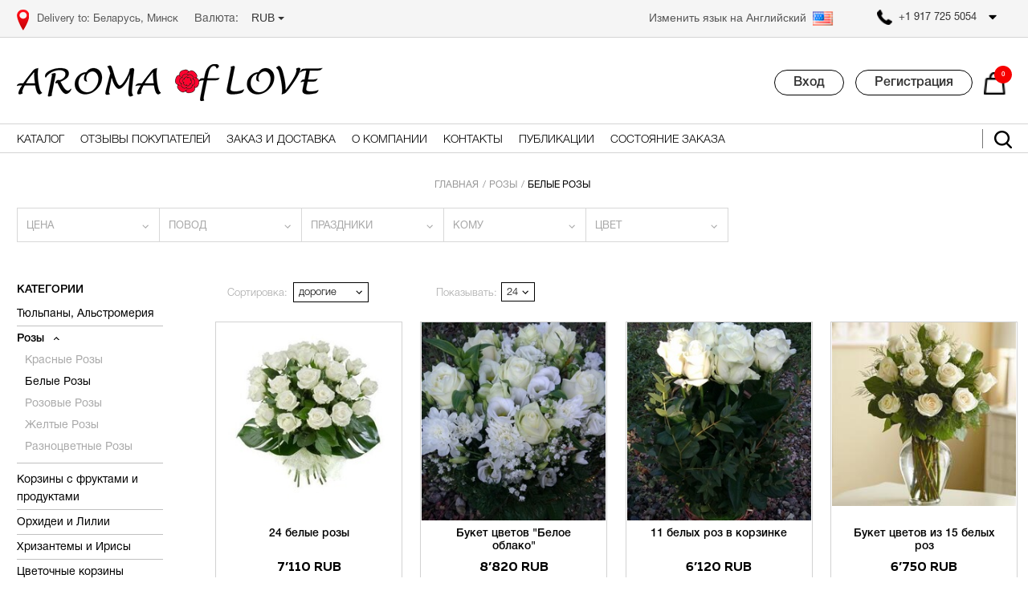

--- FILE ---
content_type: text/html; charset=utf-8
request_url: https://flowersminsk.ru/category/white_roses
body_size: 54405
content:
<!DOCTYPE html>
<html lang="ru">
<!--cachedd: 2026-01-27T07:41:40+03:00-->
<!--site_303_head_a_2065_8558_white_roses__0_r0_u0__{&quot;controller&quot;=&gt;&quot;catalog&quot;, &quot;action&quot;=&gt;&quot;category&quot;, &quot;id&quot;=&gt;&quot;white_roses&quot;}-->
<head>
    
    <!--re-->
<!--cached head: 2026-01-27T07:41:40+03:00-->
    <meta charset="utf-8" />
        <title>Белые Розы | Aroma of love</title>
    <meta name="description" content="" />
    <meta name="keywords" content="" />
    

    
  
  <!-- Responsive -->
    <meta name="viewport" content="width=device-width, initial-scale=1.0">

    <!--fonts-->
    <style>
        
@font-face {font-display: swap;font-family: 'HelveticaNeueCyr-Roman';src: local('HelveticaNeueCyr-Roman'), url(/system/theme_fonts/1671/original/HelveticaNeueCyr-Roman.otf?1557743420);}
@font-face {font-display: swap;font-family: 'HelveticaNeueCyr-Medium';src: local('HelveticaNeueCyr-Medium'), url(/system/theme_fonts/1672/original/HelveticaNeueCyr-Medium.otf?1557744915);}
@font-face {font-display: swap;font-family: 'HelveticaNeueCyr-Light';src: local('HelveticaNeueCyr-Light'), url(/system/theme_fonts/1673/original/HelveticaNeueCyr-Light.otf?1557745971);}
@font-face {font-display: swap;font-family: 'MullerBold';src: local('MullerBold'), url(/system/theme_fonts/1674/original/MullerBold.ttf?1558018685);}
@font-face {font-display: swap;font-family: 'HelveticaNeueCyr-Bold';src: local('HelveticaNeueCyr-Bold'), url(/system/theme_fonts/1675/original/HelveticaNeueCyr-Bold.otf?1558027466);}
@font-face {font-display: swap;font-family: 'MonotypeCorsiva';src: local('MonotypeCorsiva'), url(/system/theme_fonts/1769/original/MonotypeCorsiva.ttf?1607515158);}
    </style>
        <link rel='stylesheet'  href='/engine/main459.css?1676379880' type='text/css' media='all' />


  
  
  




<!--revolution-->

<script type="text/javascript">
//<![CDATA[
window._token = '3qKV0m5FG/5/CQzsVbO54SwCyMssaCVUA2fgSQD0P+w='
//]]>
</script>


<script> 
  var site_user_id = 0;
  var page_id = 0;
  var product_id = 0;
  var category_id = 9158;
  var filters = {};
</script>
<!--Windows Phone Fix-->
<script>
if (navigator.userAgent.match(/IEMobile/)) {
  var msViewportStyle = document.createElement('style');
  msViewportStyle.appendChild(
    document.createTextNode(
      '@-ms-viewport{width:1200px !important}'
    )
  );
  document.querySelector('head').appendChild(msViewportStyle);
};
</script>

<!--Header Script-->


<script src="/engine/main.js?1607771077"></script>
<script src="/system/brick_statics/592/original/jquery.cookie.js"></script>

<!--head tags-->
<!--Meta-tags-->
<meta name="p:domain_verify" content="51b2253538ad0b30e6550a83584451c8"/>
</head>
<body>
<div id="application_body"  class='container app'>
  <!-- Modal -->
  <div class="modal fade" id="cart_dialog" tabindex="-1" role="dialog" aria-labelledby="myModalLabel" aria-hidden="true">
  	<div class="modal-dialog">
    	<div class="modal-content">
			<div class="modal-body"><div class="progress progress-striped active  active">
  <div class="progress-bar progress-bar-info" role="progressbar" aria-valuenow="100" aria-valuemin="0" aria-valuemax="100" style="width: 100%">
    <span class="sr-only">100% Complete</span>
  </div>
</div>
</div>
		</div>
  	</div>
  </div><!-- /.modal -->      
   
<div class='row header '><div class='col col-md-12 '><div class='row  hidden-xs hidden-sm hidden-md hidden-lg'><div class='col col-md-12 '>

<div class=" btn-callback">
    




  <a data-url='/render/index/1737?update=modal-body&amp;modal=true&amp;width=560&form=1685' class='btn btn-form-1685' href='#' onClick="show_modal('application_modal', '/render/index/1737?update=modal-body&amp;modal=true&amp;width=560&form=1685'); return false;">Обратный звонок</a>

</div>

</div></div><div class='row mobile_header hidden-md hidden-lg'><div class='col col-xs-12 col-sm-12 col-md-12 col-lg-12 '><div class='row  '><div class='col pad0 col-xs-12 col-sm-12 col-md-12 col-lg-12 '>

<script>
    function slideMobileMenu(class_name){
        //
        var el = $('.' + class_name);
        $('.mobile_expand_area').each(function(){
            if(!$(this).is('.' + class_name)){
                $(this).hide();
            };
        });
            if(el.is(':visible')){
              el.hide();  
            }else{
              el.show(function(){
                  if(class_name == 'mobile_search_wrapper'){
                    //Ставим фокус на поле поиска при открытии
                    $('.mobile_search_input').focus();
                    //Шлем уведомление что развернуто
                    $('body').trigger('mobile_search_open');
                  };
              });  
              
            };
    };
</script>
<div class="mobile_head2 ">
    
    
    <div class="mobile_head">
        <!--menu btn-->
        <a href="#" onClick="slideMobileMenu('mobile_menu_wrapper'); return false;" class="btn-mobile-menu"></a>
        <!--logo-->
        <div class="logo">
            

    <!--site_303_page_content_mobile_logo4_params=false_false/catalog/category-->
	<!--Cached: 2026-01-27T03:00:56+03:00-->
	

<!--page_content_real: 10211, / -->

<div >
  <!--NOEXPORT-->
  
  <!--/NOEXPORT-->

        <div class='text_mobile_logo4'>
	 	<p><a href="/" style="background-color: rgb(255, 255, 255); text-align: center;"><img alt="" src="/ckeditor_assets/pictures/25566/content_logo.png" style="float:left; width:100%" /></a></p>

		 </div>


</div>





        </div>
        <!--other btns-->
        <div class="btns_menu">
            <!--search btn-->
            <a href="#" onClick="slideMobileMenu('mobile_search_wrapper'); return false;" class="btn-mobile-search"></a>
            <!--profile-->
            <a href="#" onClick="slideMobileMenu('mobile_user_wrapper');  return false;" class="btn-mobile-user"></a>
            <!--phones-->
            <a href="#" onClick="slideMobileMenu('mobile_phones_wrapper');  return false;" class="btn-mobile-phones"></a>
            <!--cart-->
            <a href="#" class="btn-mobile-cart"><span class='cart_qnt'></span></a>
            <script>
                $(function(){
                        if(parseInt($.cookie('cart_qnt')) > 0){
                            $('.btn-mobile-cart .cart_qnt').html(parseInt($.cookie('cart_qnt')));   
                            $('.btn-mobile-cart .cart_qnt').addClass('filled');
                        };
                })
                $('.btn-mobile-cart').click(function(){
                    //show_modal("application_modal", "/render/index/2239")
        var m = "#cart_dialog";

        $(m).modal({
            remote: '/render/index/2239',
            backdrop: true,
            keyboard: true
        }).css({});
                    
                    
                    return false;
                });
            </script>
        </div>
    </div>
    <div style="clear: both;"></div>

    <!--Выезжающий блок с меню-->
    <div style="display: none;" class="mobile_menu_wrapper mobile_expand_area">
        <a href="#" class="btn-close-mobile-menu" onClick="$('.mobile_menu_wrapper').hide(); return false;"></a>
        
          <!--attrs:{&quot;show_filters&quot;=&gt;nil, &quot;menulevels&quot;=&gt;&quot;3&quot;, &quot;title&quot;=&gt;&quot;Категория&quot;}-->

<!--menulevels=3-->


  <!--{&quot;show_filters&quot;=&gt;&quot;0&quot;, &quot;menulevels&quot;=&gt;&quot;3&quot;, &quot;title&quot;=&gt;&quot;Категория&quot;}-->
  <div class="mobile_menu ">
        
        <!--title:Категория-->
  <div class="title">Категория</div>
        <!--categories-->
           <div class="item parent" data-id="3727">
               <div class="name"><a href="/catalog/categories">Каталог</a></div>
           <a href="#" class="expand"></a>
           <div class="childs level1 " style="display: none;">
                
                <!--8761-->
                

                 <div class="item"><a href="/category/tyulpany-alstromeriya">Тюльпаны, Альстромерия</a></div>
                 
                <!--8750-->
                

                 <div class="item"><a href="/category/rozy-">Розы </a></div>
                 
                <!--8751-->
                

                 <div class="item"><a href="/category/korziny-s-fruktami-i-produktam">Корзины с фруктами и продуктами</a></div>
                 
                <!--8752-->
                

                 <div class="item"><a href="/category/orhidei-i-lilii">Орхидеи и Лилии</a></div>
                 
                <!--8753-->
                

                 <div class="item"><a href="/category/hrizantemy-i-irisy">Хризантемы и Ирисы</a></div>
                 
                <!--8757-->
                

                 <div class="item"><a href="/category/tsvetochnye-korziny">Цветочные корзины</a></div>
                 
                <!--8771-->
                

                 <div class="item"><a href="/category/tsvety-v-korobkah">Цветы в коробках</a></div>
                 
                <!--8758-->
                

                 <div class="item"><a href="/category/gerbery-i-gvozdiki">Герберы и Гвоздики</a></div>
                 
                <!--8760-->
                

                 <div class="item"><a href="/category/myagkie-igrushki">Мягкие игрушки</a></div>
                 
                <!--8762-->
                

                 <div class="item"><a href="/category/rozy-i-gerbery">Розы и герберы</a></div>
                 
                <!--8763-->
                

                 <div class="item"><a href="/category/gorshechnye-tsvety">Горшечные цветы</a></div>
                 
                <!--8749-->
                

                 <div class="item"><a href="/category/avtorskie-vip-bukety">Авторские VIP Букеты</a></div>
                 
                <!--8756-->
                

                 <div class="item"><a href="/category/shokolad-i-konfety">Шоколад и конфеты</a></div>
                 
                <!--8765-->
                

                 <div class="item"><a href="/category/originalnye-podarki">Оригинальные Подарки</a></div>
                 
                <!--8764-->
                

                 <div class="item"><a href="/category/vozdushnye-shary-c-geliem">Воздушные шары c гелием</a></div>
                 
                <!--8754-->
                

                 <div class="item"><a href="/category/chay-i-kofe">Чай и кофе</a></div>
                 
                <!--8755-->
                

                 <div class="item"><a href="/category/suveniry-i-podarki">Сувениры и Подарки</a></div>
                 
                <!--8759-->
                

                 <div class="item"><a href="/category/otkrytki-s-pozdravleniem-vazy-">Открытки с Поздравлением, Вазы </a></div>
                 
           </div>
           </div>
             <div class="item"><div class="name"><a href="/reviews">Отзывы покупателей</a></div></div>
             <div class="item"><div class="name"><a href="/zakaz-i-dostavka">Заказ и доставка</a></div></div>
             <div class="item parent">
               <div class="name"><a href="/about">О компании</a></div>
           <a href="#" class="expand"></a>
           <div class="childs" style="display: none;">
                 <div class="item parent"><div class="name"><a href="/oforml_zakaza">Оформление заказа</a></div></div>
                 <div class="item parent"><div class="name"><a href="/payment">Способы оплаты</a></div></div>
                 <div class="item parent"><div class="name"><a href="/konf">Конфиденциальность и гарантии </a></div></div>
                 <div class="item parent"><div class="name"><a href="/salonam">Цветочным салонам</a></div></div>
           </div>
           </div>       
             <div class="item"><div class="name"><a href="/kontakty">Контакты</a></div></div>
             <div class="item"><div class="name"><a href="/posts">Публикации</a></div></div>
             <div class="item"><div class="name"><a href="/order_status">Состояние заказа</a></div></div>
  <!--cycle by pages-->
  <!--mob-text-->
  

    <!--site_303_page_content_mobile_menu_text_bottom_params=false_false/catalog/category-->
	<!--Cached: 2026-01-27T03:00:56+03:00-->
	

<!--page_content_real: 10212, / -->

<div >
  <!--NOEXPORT-->
  
  <!--/NOEXPORT-->

        <div class='text_mobile_menu_text_bottom'>
	 	
		 </div>


</div>





  



<div class="user_mob_auth_wrap ">
    <div class="progress progress-striped active  active">
  <div class="progress-bar progress-bar-info" role="progressbar" aria-valuenow="100" aria-valuemin="0" aria-valuemax="100" style="width: 100%">
    <span class="sr-only">100% Complete</span>
  </div>
</div>

</div>
<script>
$(function(){
    $('.user_mob_auth_wrap').load('/render/index/2955?go=1&amp;name=mob_auth&amp;avatar=');
});
</script>





</div>
  
<script>
  $(document).ready(function(){
    $('.mobile_menu .parent>a.expand').unbind('click');
    $('.mobile_menu .parent>a.expand').click(function(){
       if($(this).parent().is('.open')){
         $(this).parent().removeClass('open');
         $(this).next().slideUp();
       }else{
         $(this).parent().addClass('open');
         $(this).next().slideDown();
       };
       return false;
    });
  });
</script>
  
    </div>

<!--phones-->
<div style="display: none;" class="mobile_phones_wrapper mobile_expand_area ">
    
        <a href="#" class="btn-close-mobile-menu" onClick="$('.mobile_phones_wrapper').hide(); return false;"></a>
  

    <!--site_303_page_content_mobile_phones_params=false_false/catalog/category-->
	<!--Cached: 2026-01-27T03:00:56+03:00-->
	

<!--page_content_real: 10213, / -->

<div >
  <!--NOEXPORT-->
  
  <!--/NOEXPORT-->

        <div class='text_mobile_phones'>
	 	<p style="text-align:center">&nbsp;</p>

<p style="text-align:center">&nbsp;</p>

<p style="text-align:center"><img alt="" src="/ckeditor_assets/pictures/20304/content_whatsapp.png" style="height:21px; width:21px" />&nbsp;&nbsp;<img alt="" src="/ckeditor_assets/pictures/20306/content_telegram.png" style="height:21px; line-height:1.42857; width:21px" />&nbsp;&nbsp;<img alt="" src="/ckeditor_assets/pictures/20305/content_viber.png" style="height:21px; line-height:1.42857; width:21px" />&nbsp;</p>

<p style="text-align:center">&nbsp;</p>

<p style="text-align:center">+ 375 29 658-75-42</p>

<hr />
<p style="text-align:center"><img alt="" src="/ckeditor_assets/pictures/20307/content_phone.png" style="height:21px; width:21px" />&nbsp;</p>

<p style="text-align:center">&nbsp;</p>

<p style="text-align:center">+1 917 725 5054</p>

<hr />
<h4 style="text-align:center"><strong>Техническая поддержка:</strong></h4>

<p style="text-align:center">info@flowersminsk.ru</p>

<p>&nbsp;</p>

		 </div>


</div>





</div>


<!--user-->
<div style="display: none;" class="mobile_user_wrapper mobile_expand_area">
        <a href="#" class="btn-close-mobile-menu" onClick="$('.mobile_user_wrapper').hide(); return false;"></a>
    <div class="users-panel-mob">
        <div class="progress progress-striped active  active">
  <div class="progress-bar progress-bar-info" role="progressbar" aria-valuenow="100" aria-valuemin="0" aria-valuemax="100" style="width: 100%">
    <span class="sr-only">100% Complete</span>
  </div>
</div>

    </div>
</div>
<script>
    $(document).ready(function(){
      $('.users-panel-mob').load('/render/index/124?' + $('.users-panel').attr('data-attrs'));
        
    });
</script>

    <!--Выезжающий блок с поиском-->
    <div style="display: none;" class="mobile_search_wrapper mobile_expand_area ">
        
    
<form action="/search/products">
        <!--Поле ввода -->
        <div class="mobile_search_wrap2">
            <div class="mobile_search_input_wrap">
            <a href="#" class="btn-close-mobile-menu" onClick="$('.mobile_search_wrapper').hide(); return false;"></a>
            <input type="text" placeholder="Поиск..."  name="q" class="mobile_search_input" autocomplete="off"/>
            <a class="clear_q" style="display: none;" href="#" onClick="$(this).hide(); $('.mobile_search_wrapper .mobile_search_input').val(''); $('.mobile_search_input').focus(); mobile_search_func(); return false;"></a>
            </div>
            
        <!--Результаты поиска -->
        <div class="mobile_search_results ">
            
        </div>
        </div>
        <input type="submit" class="btn-go-to-search" value="Поиск"/>
</form>


    <script>
        console.log("var mobile_search");
        console.log("ok");
        function mobile_search_func(){
            var input = $('.mobile_search_input');
            //Показываем кнопку очистить поиск
            $('.mobile_search_wrapper .clear_q').show();
            var q = input.val();
            input.stopTime();//'search');//Останавливаем прошлые запросы
            input.oneTime(500, 'search', function(){
                if(q != ""){
                    
                };
                mobile_search.abort();
                mobile_search.add({
                    url: '/render/index/2221?q=' + encodeURIComponent(q),
                    success: function(html){
                        $('.mobile_search_results').html(html);
                    }
                });
            });
            
        };
        $(function(){
            console.log("init mobile_search_input");
            $('.mobile_search_input').keyup(function(){
                console.log("keyup");
                mobile_search_func();
            });
            
        });
    </script>    

    </div>




</div>


<script>
    function mob_cart_select_item(e){
        console.log("click item");
        var el = $(e);
        el.toggleClass('selected');
    };
    
    function mob_cart_up(e, event){
        console.log("up");
        var el = $(e);
           console.log('up');
            var v = el.parent().find('.qnt_value').attr('data-value');
            v = parseInt(v) + 1;
            el.parent().find('.qnt_value').attr('data-value', v);
            el.parent().find('.qnt_value').html(v);
            var url = '/render/index/587?product_id=' + $(e).attr('data-id') +'&class=' + $(e).attr('data-class') + '&qnt=' + v;

        if($(el).attr('data-price-id') != "0" && $(el).attr('data-price-id') != undefined){
            url = url + "&price_id=" + $(el).attr('data-price-id');
        };        

            var delivery_method = $('[name="order[delivery_method_id]"]:visible');
            if(delivery_method.length > 0){
                url = url + "&delivery_method_id=" + delivery_method.val();
            };
            
            $.ajax({
                url: url,
                dataType: 'script'
            });
            event.stopPropagation();
            return false;
        
    };
    function mob_cart_down(e,event){
        var el = $(e);
           console.log('up');
            var v = el.parent().find('.qnt_value').attr('data-value');
            v = parseInt(v) - 1;
            if(v<=0){v=1;};
            el.parent().find('.qnt_value').attr('data-value', v);
            el.parent().find('.qnt_value').html(v);
            var url = '/render/index/587?product_id=' + $(e).attr('data-id') +'&class=' + $(e).attr('data-class') + '&qnt=' + v;
            if(delivery_method.length > 0){
                url = url + "&delivery_method_id=" + delivery_method.val();
            };


            $.ajax({
                url: url,
                dataType: 'script'
            });
            event.stopPropagation();
            return false;
        
    };
    

</script>
</div></div><div class='row  '><div class='col pad0 col-xs-6 col-sm-6 col-md-6 col-lg-6 '>






<script>
function select_region_close(){
            $('.select_region_modal_bg').hide();
            $('.select_region_modal').hide();
            $(document).unbind("mouseup", click_by_out_select_region);
    
}
function select_region_open(url){
    console.log("select_region_open");
            //Закрываем окно по клику вне области окна
            $(document).bind( "mouseup", click_by_out_select_region );
            //Фон
            $('.select_region_modal_bg').each(function(){
                $(this).show();
                return false;
            });
            //Окно
            $('.select_region_modal').each(function(){
                $(this).show();
                return false;
            });
//            $('.select_region_modal').show();
            //Содержимое
            //$('.select_region_modal_body').html("<div class=\"progress progress-striped active  active\">\n  <div class=\"progress-bar progress-bar-info\" role=\"progressbar\" aria-valuenow=\"100\" aria-valuemin=\"0\" aria-valuemax=\"100\" style=\"width: 100%\">\n    <span class=\"sr-only\">100% Complete<\/span>\n  <\/div>\n<\/div>\n");
            //$('.select_region_modal_body').load(url);
            $('.select_region_modal_body').each(function(){
                $(this).html("<div class=\"progress progress-striped active  active\">\n  <div class=\"progress-bar progress-bar-info\" role=\"progressbar\" aria-valuenow=\"100\" aria-valuemin=\"0\" aria-valuemax=\"100\" style=\"width: 100%\">\n    <span class=\"sr-only\">100% Complete<\/span>\n  <\/div>\n<\/div>\n");
                $(this).load(url);
                return false;
            });
            return false;
    
};

//Клик вне окна
function click_by_out_select_region(e) 
{
    var container = $(".select_region_modal_body");

    // if the target of the click isn't the container nor a descendant of the container
    if (!container.is(e.target) && container.has(e.target).length === 0) 
    {
                    $('.select_region_modal_bg').hide();
            $('.select_region_modal').hide();

//        container.hide();
        $(document).unbind("mouseup", click_by_out_select_region);

    }
};



    $(document).ready(function(){

       //Закрыть окно
        $('.select_region_modal_content .close').click(function(){
            $('.select_region_modal_bg').hide();
            $('.select_region_modal').hide();
            $(document).unbind("mouseup", click_by_out_select_region);
            return false;
        });
    });
</script>
<style>
.select_region_modal_body {
    text-align: center;
}
    .select_region_modal_bg {
        left: 0px;
        top: 0px;
        position: fixed;
        z-index: 200;
        display: none;
        background: black;
        opacity: 0.4;
        width: 100%;
        height: 100%;
    }
    .select_region_modal {
        left: 0px;
        top: 0px;
        position: fixed;
        z-index: 201;
        display: none;
        width: 100%;
        height: 100%;
        text-align: center;
    }
    .select_region_modal_content {
        position: relative;
    }
    .select_region_modal_content .ctrls  {
        position: absolute;
        top: 10px;
        right: 10px;
        z-index: 202;
    }
    .select_region_modal_content {
    margin-left: 100px;
    margin-right: 100px;
    margin-top: 20px;
    margin-bottom: 20px;
        width: auto;
        background: white;
        display: inline-block;
        padding: 4px 4px 4px 4px;
        border: 1px solid silver;
    }
    .select_region_modal_content .close {
        color: black;
        opacity: 1;
        text-decoration: none;
        font-size: 20px;
    }
    .select_region_modal_content img {
        max-width: 1200px;
    }
</style>
<!--Затемненный фон-->
<div class="select_region_modal_bg"></div>
<!--Модальное окноа-->
<div class="select_region_modal simplymodal">
    <div class="select_region_modal_content">
        <div class="ctrls"><a href="#" class="close">×</a></div>
        <div class="select_region_modal_body"></div>
    </div>
</div>




<div class="select_region ">
    
    <a href="#" class="selected_region" onClick="select_region_open('/render/index/2402?return=' + encodeURIComponent(document.location)); return false;">Беларусь, Минск</a>
</div>
<script>
    $(function(){
//       select_region_open('/render/index/2402'); 
    })
</script>


<script>
    console.log("region: " +$.cookie("region"));
</script></div><div class='col col-xs-3 col-sm-3 col-md-3 col-lg-3 '>

<div class="user_select_currency ">
    
  <span class="title">Валюта:</span>

<div class="dropdown">
  <button class="btn btn-default dropdown-toggle" type="button" data-toggle="dropdown" aria-expanded="true">
    RUB
    <span class="caret"></span>
  </button>
  <ul class="dropdown-menu" role="menu">
    <li role="presentation"><a data-value="r" role="menuitem" tabindex="-1" href="#">RUB</a></li>
    <li role="presentation"><a data-value="o" role="menuitem" tabindex="-1" href="#">$</a></li>
  </ul>
</div>
</div>

<script>
  $(function(){
    $('.user_select_currency ul li a').unbind('click');
    $('.user_select_currency ul li a').click(function(){
      $('.user_select_currency .dropdown').removeClass('open');//Прячем то что выпало
       $('.user_select_currency button').html($(this).html() +  ' <span class="caret"></span>');
       var product_ids = '';
       $('.product,.product_price').each(function(){
        product_ids = product_ids + $(this).attr('data-id') + ',';
       });      
       product_ids = product_ids.replace(/\,$/, '');
       var url = '/render/index/166?currency=' + $(this).attr('data-value');
       //Добавляем в адрес город доставки если есть на странице его выбор
       var city = $('select[name="order[delivery_city_id]"]');
       if(city.length > 0){
           url = url + '&city=' + city.val()
       };
       
       url = url + '&product_ids=' + product_ids;
       
       
       $.ajax({
         dataType:'script',
         url: url
       });
       return false;
    });

  });
 
  
</script>




</div><div class='col col-md-3 '>

    <!--site_303_page_content_11331_params=false_false/catalog/category-->
	<!--Cached: 2026-01-27T03:00:56+03:00-->
	
	    
<!--page_content_real: 11331, / -->

<div >
  <!--NOEXPORT-->
  
  <!--/NOEXPORT-->

        <div class='text_mob_lang'>
	 	<p style="text-align:right"><img alt="Иконка изменения языка на английский" src="/ckeditor_assets/pictures/25567/content_usa.png" style="height:18px; width:26px" /></p>

		 </div>


</div>




</div></div></div></div><div class='row mobile_header_h hidden-md hidden-lg'></div><div class='row fixed_header hidden-xs hidden-sm'><div class='col col-md-12 '><div  class='container   '><div class='row  '><div class='col pad0 col-xs-2 col-sm-2 col-md-2 col-lg-2 '>






<script>
function select_region2_close(){
            $('.select_region2_modal_bg').hide();
            $('.select_region2_modal').hide();
            $(document).unbind("mouseup", click_by_out_select_region2);
    
}
function select_region2_open(url){
    console.log("select_region2_open");
            //Закрываем окно по клику вне области окна
            $(document).bind( "mouseup", click_by_out_select_region2 );
            //Фон
            $('.select_region2_modal_bg').each(function(){
                $(this).show();
                return false;
            });
            //Окно
            $('.select_region2_modal').each(function(){
                $(this).show();
                return false;
            });
//            $('.select_region2_modal').show();
            //Содержимое
            //$('.select_region2_modal_body').html("<div class=\"progress progress-striped active  active\">\n  <div class=\"progress-bar progress-bar-info\" role=\"progressbar\" aria-valuenow=\"100\" aria-valuemin=\"0\" aria-valuemax=\"100\" style=\"width: 100%\">\n    <span class=\"sr-only\">100% Complete<\/span>\n  <\/div>\n<\/div>\n");
            //$('.select_region2_modal_body').load(url);
            $('.select_region2_modal_body').each(function(){
                $(this).html("<div class=\"progress progress-striped active  active\">\n  <div class=\"progress-bar progress-bar-info\" role=\"progressbar\" aria-valuenow=\"100\" aria-valuemin=\"0\" aria-valuemax=\"100\" style=\"width: 100%\">\n    <span class=\"sr-only\">100% Complete<\/span>\n  <\/div>\n<\/div>\n");
                $(this).load(url);
                return false;
            });
            return false;
    
};

//Клик вне окна
function click_by_out_select_region2(e) 
{
    var container = $(".select_region2_modal_body");

    // if the target of the click isn't the container nor a descendant of the container
    if (!container.is(e.target) && container.has(e.target).length === 0) 
    {
                    $('.select_region2_modal_bg').hide();
            $('.select_region2_modal').hide();

//        container.hide();
        $(document).unbind("mouseup", click_by_out_select_region2);

    }
};



    $(document).ready(function(){

       //Закрыть окно
        $('.select_region2_modal_content .close').click(function(){
            $('.select_region2_modal_bg').hide();
            $('.select_region2_modal').hide();
            $(document).unbind("mouseup", click_by_out_select_region2);
            return false;
        });
    });
</script>
<style>
.select_region2_modal_body {
    text-align: center;
}
    .select_region2_modal_bg {
        left: 0px;
        top: 0px;
        position: fixed;
        z-index: 200;
        display: none;
        background: black;
        opacity: 0.4;
        width: 100%;
        height: 100%;
    }
    .select_region2_modal {
        left: 0px;
        top: 0px;
        position: fixed;
        z-index: 201;
        display: none;
        width: 100%;
        height: 100%;
        text-align: center;
    }
    .select_region2_modal_content {
        position: relative;
    }
    .select_region2_modal_content .ctrls  {
        position: absolute;
        top: 10px;
        right: 10px;
        z-index: 202;
    }
    .select_region2_modal_content {
    margin-left: 100px;
    margin-right: 100px;
    margin-top: 20px;
    margin-bottom: 20px;
        width: auto;
        background: white;
        display: inline-block;
        padding: 4px 4px 4px 4px;
        border: 1px solid silver;
    }
    .select_region2_modal_content .close {
        color: black;
        opacity: 1;
        text-decoration: none;
        font-size: 20px;
    }
    .select_region2_modal_content img {
        max-width: 1200px;
    }
</style>
<!--Затемненный фон-->
<div class="select_region2_modal_bg"></div>
<!--Модальное окноа-->
<div class="select_region2_modal simplymodal">
    <div class="select_region2_modal_content">
        <div class="ctrls"><a href="#" class="close">×</a></div>
        <div class="select_region2_modal_body"></div>
    </div>
</div>




<div class="select_region ">
    
    <a href="#" class="selected_region" onClick="select_region2_open('/render/index/2402?return=' + encodeURIComponent(document.location)); return false;">Беларусь, Минск</a>
</div>
<script>
    $(function(){
//       select_region2_open('/render/index/2402'); 
    })
</script>


<script>
    console.log("region: " +$.cookie("region"));
</script></div><div class='col col-xs-2 col-sm-2 col-md-2 col-lg-2 '>

<div class="user_select_currency ">
    
  <span class="title">Валюта:</span>

<div class="dropdown">
  <button class="btn btn-default dropdown-toggle" type="button" data-toggle="dropdown" aria-expanded="true">
    RUB
    <span class="caret"></span>
  </button>
  <ul class="dropdown-menu" role="menu">
    <li role="presentation"><a data-value="r" role="menuitem" tabindex="-1" href="#">RUB</a></li>
    <li role="presentation"><a data-value="o" role="menuitem" tabindex="-1" href="#">$</a></li>
  </ul>
</div>
</div>

<script>
  $(function(){
    $('.user_select_currency ul li a').unbind('click');
    $('.user_select_currency ul li a').click(function(){
      $('.user_select_currency .dropdown').removeClass('open');//Прячем то что выпало
       $('.user_select_currency button').html($(this).html() +  ' <span class="caret"></span>');
       var product_ids = '';
       $('.product,.product_price').each(function(){
        product_ids = product_ids + $(this).attr('data-id') + ',';
       });      
       product_ids = product_ids.replace(/\,$/, '');
       var url = '/render/index/166?currency=' + $(this).attr('data-value');
       //Добавляем в адрес город доставки если есть на странице его выбор
       var city = $('select[name="order[delivery_city_id]"]');
       if(city.length > 0){
           url = url + '&city=' + city.val()
       };
       
       url = url + '&product_ids=' + product_ids;
       
       
       $.ajax({
         dataType:'script',
         url: url
       });
       return false;
    });

  });
 
  
</script>




</div><div class='col col-xs-6 col-sm-6 col-md-6 col-lg-6 '>

    <!--site_303_page_content_10656_params=false_false/catalog/category-->
	<!--Cached: 2026-01-27T03:00:56+03:00-->
	
	    
<!--page_content_real: 10656, / -->

<div >
  <!--NOEXPORT-->
  
  <!--/NOEXPORT-->

        <div class='text_vybor_yazyka'>
	 	<p style="text-align:right"><a href="https://shop.solard.com">Изменить язык на Английский</a>&nbsp; <a href="https://shop.solard.com" style="background-color: rgb(245, 245, 245);"><img alt="Иконка США" src="/ckeditor_assets/pictures/25567/content_usa.png" style="height:18px; width:26px" /></a></p>

		 </div>


</div>




</div><div class='col col-md-2 '>

<div class="popup_contacts ">
    <div class="hover_el">

    <!--site_303_page_content_hover_el Контакты_params=false_false/catalog/category-->
	<!--Cached: 2026-01-27T03:00:56+03:00-->
	

<!--page_content_real: 10214, / -->

<div >
  <!--NOEXPORT-->
  
  <!--/NOEXPORT-->

        <div class='text_hover_el_kontakty'>
	 	<p>&nbsp; &nbsp; &nbsp; <img alt="Значёк телефона" src="/ckeditor_assets/pictures/20307/content_phone.png" style="background-color:rgb(245, 245, 245); font-family:helveticaneuecyr-medium; font-size:12px; height:19px; text-align:center; width:19px" />&nbsp; +1 917 725 5054</p>

		 </div>


</div>




</div>
    <div class="popup_el">
        <a href="#" onClick="$(this).parent().parent().removeClass('hover'); return false;" class="btn-close-poupup"></a>
        

    <!--site_303_page_content_popup_el Контакты_params=false_false/catalog/category-->
	<!--Cached: 2026-01-27T03:00:56+03:00-->
	

<!--page_content_real: 10215, / -->

<div >
  <!--NOEXPORT-->
  
  <!--/NOEXPORT-->

        <div class='text_popup_el_kontakty'>
	 	<p style="text-align:center"><img alt="" src="/ckeditor_assets/pictures/20304/content_whatsapp.png" style="height:21px; width:21px" />&nbsp;&nbsp;<img alt="" src="/ckeditor_assets/pictures/20306/content_telegram.png" style="height:21px; line-height:1.42857; width:21px" />&nbsp;</p>

<p style="text-align:center"><big>+7 995 559-15-63</big></p>

<hr />
<p style="text-align:center"><img alt="" src="/ckeditor_assets/pictures/20307/content_phone.png" style="height:21px; width:21px" /></p>

<p style="text-align:center"><big>+1 917 725 5054</big></p>

<hr />
<h4 style="text-align:center"><strong>Свяжитесь</strong></h4>

<h4 style="text-align:center"><strong>с нами:</strong></h4>

<p style="text-align:center"><big><small>info@flowersminsk.ru</small></big></p>

		 </div>


</div>





    </div>
    

</div>


<script>
    $(document).ready(function(){
        $('.popup_contacts').mouseenter(function(){
            $(this).addClass('hover');
        });
        $('.popup_contacts').mouseleave(function(){
            $(this).removeClass('hover');
        });
    });
</script></div></div></div></div></div><div class='row fixed_header_h hidden-xs hidden-sm'></div><div class='row desktop_header hidden-sm hidden-xs'><div class='col col-md-12 '><div  class='container   '><div class='row  '><div class='col pad0 col-xs-4 col-sm-4 col-md-4 col-lg-4 '><div class='row  '><div class='col col-xs-12 col-sm-12 col-md-12 col-lg-12 '>

    <!--site_303_page_content_10168_params=false_false/catalog/category-->
	<!--Cached: 2026-01-27T03:00:56+03:00-->
	
	    
<!--page_content_real: 10168, / -->

<div >
  <!--NOEXPORT-->
  
  <!--/NOEXPORT-->

        <div class='text_logo'>
	 	<p style="text-align:center"><a href="/"><img alt="Аромат любви логотип" src="/ckeditor_assets/pictures/25566/content_logo.png" style="float:left; height:49px; width:381px" /></a></p>

		 </div>


</div>




</div></div><div class='row  '><div class='col col-md-12 '></div></div></div><div class='col col-xs-2 col-sm-2 col-md-2 col-lg-2 '></div><div class='col pad0 col-xs-5 col-sm-5 col-md-5 col-lg-5 '>

    <div class="users-panel " data-attrs="attrs[link_login]=%D0%92%D1%85%D0%BE%D0%B4&attrs[link_logout]=%D0%92%D1%8B%D1%85%D0%BE%D0%B4&attrs[link_reg]=%D0%A0%D0%B5%D0%B3%D0%B8%D1%81%D1%82%D1%80%D0%B0%D1%86%D0%B8%D1%8F&attrs[welcome]=%D0%9F%D1%80%D0%B8%D0%B2%D0%B5%D1%82%2C%20&attrs[profire_url]=%2Fusers%2Fprofile&">
  <div class="progress progress-striped active  active">
  <div class="progress-bar progress-bar-info" role="progressbar" aria-valuenow="100" aria-valuemin="0" aria-valuemax="100" style="width: 100%">
    <span class="sr-only">100% Complete</span>
  </div>
</div>

	</div>
  <script>
    $(document).ready(function(){
      $('.users-panel').each(function(){
          $(this).load('/render/index/124?go=1&' + $(this).attr('data-attrs'));
      });
    });
  </script>
</div><div class='col pad0 col-xs-1 col-sm-1 col-md-1 col-lg-1 '>
<div class="cart3 ">

    <div class="cart3_btn">
        <div class="cart_qnt">0</div>
        <div class="cart_price_text">Сумма</div>
        <div class="cart_empty_text">В корзине нет товаров</div>
        <div class="cart_price">0 RUB</div>
    </div>
    <script>
        $(document).ready(function(){
            console.log("cart_qnt");
            console.log($.cookie('cart_qnt'));
            if($.cookie('cart_qnt') != undefined){
                $('.cart_qnt').html($.cookie('cart_qnt'));
                if(parseInt($.cookie('cart_qnt')) > 0){
                    $('.cart_qnt').addClass('filled');
                }else{
                    $('.cart_qnt').removeClass('filled');
                };
            };
        });
    </script>
    <!--Выезжающая корзина-->
    <div class="cart3_popup  ">
    </div>
<script>
    //Грузим корзину
    $(document).ready(function(){
        $('.cart3_popup').load('/render/index/1703?btn_title=%D0%9A%D1%83%D0%BF%D0%B8%D1%82%D1%8C');
    });
    //Наведение
        $('.cart3 .cart3_btn').mouseenter(function(){
            $(this).parents('.cart3').addClass('hover');
        });
        $('.cart3').mouseleave(function(){
            $(this).removeClass('hover');
        });

</script>







</div>
<script>
    //Изменить состояние корзины в зависимости пуста она или нет
    function update_cart_class(){

        if($.cookie('cart_qnt') == undefined || $.cookie('cart_qnt') == 0){
            $('.cart3').removeClass('filled');            
        }else{
            $('.cart3').addClass('filled');            
        };
        
    };
    
    $(document).ready(function(){
        $('.cart3_btn').click(function(e){
            document.location='/order/index';
            return false;
        });
        
        $('body').on('cartUpdated', function(e){
            update_cart_class();
            $('.cart3_popup').load('/render/index/1703?btn_title=%D0%9A%D1%83%D0%BF%D0%B8%D1%82%D1%8C');
        });
        
        update_cart_class();
    });
</script>
</div></div></div></div></div><div class='row menu_row hidden-xs hidden-sm'><div class='col col-md-12 '><div  class='container   '><div class='row  '><div class='col pad0 col-xs-12 col-sm-12 col-md-9 col-lg-9 '>




<!--pages-->





<div class="horizontal_menu2_wrap">
    

<div class="horizontal_menu2 ">
    
    
    
            <div data-n="1" data-id-old="3727"  data-id="3727" class="item folder ">
        <div class="name"><a data-id="3727" href="/catalog/categories"><!--3727--><!--menu_title:Каталог--><!--true-->Каталог</a></div>
        
        <div class="childs ">
                
                <!--check0 Page-->
                            <div data-n="1" data-id-old="8761"  data-id="8761" class="item  ">
        <div class="name"><a data-id="8761" href="/category/tyulpany-alstromeriya"><!--8761--><!--menu_title:Тюльпаны, Альстромерия--><!--true-->Тюльпаны, Альстромерия</a></div>
        
                <!--filters-->
    <!--attrss:{"type"=>"", "levels"=>"3", "showhide"=>1, "class"=>"horizontal_menu2", "parent"=>"0", "banners1"=>"1", "filters1"=>"1", "submenu_position"=>"1", "opts"=>"", "more_count"=>"", "more_title"=>""}-->
    

        <!--level: 1, Category-->
    </div>

                            <div data-n="2" data-id-old="8750"  data-id="8750" class="item  ">
        <div class="name"><a data-id="8750" href="/category/rozy-"><!--8750--><!--menu_title:Розы --><!--true-->Розы </a></div>
        
                <!--filters-->
    <!--attrss:{"type"=>"", "levels"=>"3", "showhide"=>1, "class"=>"horizontal_menu2", "parent"=>"0", "banners1"=>"1", "filters1"=>"1", "submenu_position"=>"1", "opts"=>"", "more_count"=>"", "more_title"=>""}-->
    

        <!--level: 1, Category-->
    </div>

                            <div data-n="3" data-id-old="8751"  data-id="8751" class="item  ">
        <div class="name"><a data-id="8751" href="/category/korziny-s-fruktami-i-produktam"><!--8751--><!--menu_title:Корзины с фруктами и продуктами--><!--true-->Корзины с фруктами и продуктами</a></div>
        
                <!--filters-->
    <!--attrss:{"type"=>"", "levels"=>"3", "showhide"=>1, "class"=>"horizontal_menu2", "parent"=>"0", "banners1"=>"1", "filters1"=>"1", "submenu_position"=>"1", "opts"=>"", "more_count"=>"", "more_title"=>""}-->
    

        <!--level: 1, Category-->
    </div>

                            <div data-n="4" data-id-old="8752"  data-id="8752" class="item  ">
        <div class="name"><a data-id="8752" href="/category/orhidei-i-lilii"><!--8752--><!--menu_title:Орхидеи и Лилии--><!--true-->Орхидеи и Лилии</a></div>
        
                <!--filters-->
    <!--attrss:{"type"=>"", "levels"=>"3", "showhide"=>1, "class"=>"horizontal_menu2", "parent"=>"0", "banners1"=>"1", "filters1"=>"1", "submenu_position"=>"1", "opts"=>"", "more_count"=>"", "more_title"=>""}-->
    

        <!--level: 1, Category-->
    </div>

                            <div data-n="5" data-id-old="8753"  data-id="8753" class="item  ">
        <div class="name"><a data-id="8753" href="/category/hrizantemy-i-irisy"><!--8753--><!--menu_title:Хризантемы и Ирисы--><!--true-->Хризантемы и Ирисы</a></div>
        
                <!--filters-->
    <!--attrss:{"type"=>"", "levels"=>"3", "showhide"=>1, "class"=>"horizontal_menu2", "parent"=>"0", "banners1"=>"1", "filters1"=>"1", "submenu_position"=>"1", "opts"=>"", "more_count"=>"", "more_title"=>""}-->
    

        <!--level: 1, Category-->
    </div>

                            <div data-n="6" data-id-old="8757"  data-id="8757" class="item  ">
        <div class="name"><a data-id="8757" href="/category/tsvetochnye-korziny"><!--8757--><!--menu_title:Цветочные корзины--><!--true-->Цветочные корзины</a></div>
        
                <!--filters-->
    <!--attrss:{"type"=>"", "levels"=>"3", "showhide"=>1, "class"=>"horizontal_menu2", "parent"=>"0", "banners1"=>"1", "filters1"=>"1", "submenu_position"=>"1", "opts"=>"", "more_count"=>"", "more_title"=>""}-->
    

        <!--level: 1, Category-->
    </div>

                            <div data-n="7" data-id-old="8771"  data-id="8771" class="item  ">
        <div class="name"><a data-id="8771" href="/category/tsvety-v-korobkah"><!--8771--><!--menu_title:Цветы в коробках--><!--true-->Цветы в коробках</a></div>
        
                <!--filters-->
    <!--attrss:{"type"=>"", "levels"=>"3", "showhide"=>1, "class"=>"horizontal_menu2", "parent"=>"0", "banners1"=>"1", "filters1"=>"1", "submenu_position"=>"1", "opts"=>"", "more_count"=>"", "more_title"=>""}-->
    

        <!--level: 1, Category-->
    </div>

                            <div data-n="8" data-id-old="8758"  data-id="8758" class="item  ">
        <div class="name"><a data-id="8758" href="/category/gerbery-i-gvozdiki"><!--8758--><!--menu_title:Герберы и Гвоздики--><!--true-->Герберы и Гвоздики</a></div>
        
                <!--filters-->
    <!--attrss:{"type"=>"", "levels"=>"3", "showhide"=>1, "class"=>"horizontal_menu2", "parent"=>"0", "banners1"=>"1", "filters1"=>"1", "submenu_position"=>"1", "opts"=>"", "more_count"=>"", "more_title"=>""}-->
    

        <!--level: 1, Category-->
    </div>

                            <div data-n="9" data-id-old="8760"  data-id="8760" class="item  ">
        <div class="name"><a data-id="8760" href="/category/myagkie-igrushki"><!--8760--><!--menu_title:Мягкие игрушки--><!--true-->Мягкие игрушки</a></div>
        
                <!--filters-->
    <!--attrss:{"type"=>"", "levels"=>"3", "showhide"=>1, "class"=>"horizontal_menu2", "parent"=>"0", "banners1"=>"1", "filters1"=>"1", "submenu_position"=>"1", "opts"=>"", "more_count"=>"", "more_title"=>""}-->
    

        <!--level: 1, Category-->
    </div>

                            <div data-n="10" data-id-old="8762"  data-id="8762" class="item  ">
        <div class="name"><a data-id="8762" href="/category/rozy-i-gerbery"><!--8762--><!--menu_title:Розы и герберы--><!--true-->Розы и герберы</a></div>
        
                <!--filters-->
    <!--attrss:{"type"=>"", "levels"=>"3", "showhide"=>1, "class"=>"horizontal_menu2", "parent"=>"0", "banners1"=>"1", "filters1"=>"1", "submenu_position"=>"1", "opts"=>"", "more_count"=>"", "more_title"=>""}-->
    

        <!--level: 1, Category-->
    </div>

                            <div data-n="11" data-id-old="8763"  data-id="8763" class="item  ">
        <div class="name"><a data-id="8763" href="/category/gorshechnye-tsvety"><!--8763--><!--menu_title:Горшечные цветы--><!--true-->Горшечные цветы</a></div>
        
                <!--filters-->
    <!--attrss:{"type"=>"", "levels"=>"3", "showhide"=>1, "class"=>"horizontal_menu2", "parent"=>"0", "banners1"=>"1", "filters1"=>"1", "submenu_position"=>"1", "opts"=>"", "more_count"=>"", "more_title"=>""}-->
    

        <!--level: 1, Category-->
    </div>

                            <div data-n="12" data-id-old="8749"  data-id="8749" class="item  ">
        <div class="name"><a data-id="8749" href="/category/avtorskie-vip-bukety"><!--8749--><!--menu_title:Авторские VIP Букеты--><!--true-->Авторские VIP Букеты</a></div>
        
                <!--filters-->
    <!--attrss:{"type"=>"", "levels"=>"3", "showhide"=>1, "class"=>"horizontal_menu2", "parent"=>"0", "banners1"=>"1", "filters1"=>"1", "submenu_position"=>"1", "opts"=>"", "more_count"=>"", "more_title"=>""}-->
    

        <!--level: 1, Category-->
    </div>

                            <div data-n="13" data-id-old="8756"  data-id="8756" class="item  ">
        <div class="name"><a data-id="8756" href="/category/shokolad-i-konfety"><!--8756--><!--menu_title:Шоколад и конфеты--><!--true-->Шоколад и конфеты</a></div>
        
                <!--filters-->
    <!--attrss:{"type"=>"", "levels"=>"3", "showhide"=>1, "class"=>"horizontal_menu2", "parent"=>"0", "banners1"=>"1", "filters1"=>"1", "submenu_position"=>"1", "opts"=>"", "more_count"=>"", "more_title"=>""}-->
    

        <!--level: 1, Category-->
    </div>

                            <div data-n="14" data-id-old="8765"  data-id="8765" class="item  ">
        <div class="name"><a data-id="8765" href="/category/originalnye-podarki"><!--8765--><!--menu_title:Оригинальные Подарки--><!--true-->Оригинальные Подарки</a></div>
        
                <!--filters-->
    <!--attrss:{"type"=>"", "levels"=>"3", "showhide"=>1, "class"=>"horizontal_menu2", "parent"=>"0", "banners1"=>"1", "filters1"=>"1", "submenu_position"=>"1", "opts"=>"", "more_count"=>"", "more_title"=>""}-->
    

        <!--level: 1, Category-->
    </div>

                            <div data-n="15" data-id-old="8764"  data-id="8764" class="item  ">
        <div class="name"><a data-id="8764" href="/category/vozdushnye-shary-c-geliem"><!--8764--><!--menu_title:Воздушные шары c гелием--><!--true-->Воздушные шары c гелием</a></div>
        
                <!--filters-->
    <!--attrss:{"type"=>"", "levels"=>"3", "showhide"=>1, "class"=>"horizontal_menu2", "parent"=>"0", "banners1"=>"1", "filters1"=>"1", "submenu_position"=>"1", "opts"=>"", "more_count"=>"", "more_title"=>""}-->
    

        <!--level: 1, Category-->
    </div>

                            <div data-n="16" data-id-old="8754"  data-id="8754" class="item  ">
        <div class="name"><a data-id="8754" href="/category/chay-i-kofe"><!--8754--><!--menu_title:Чай и кофе--><!--true-->Чай и кофе</a></div>
        
                <!--filters-->
    <!--attrss:{"type"=>"", "levels"=>"3", "showhide"=>1, "class"=>"horizontal_menu2", "parent"=>"0", "banners1"=>"1", "filters1"=>"1", "submenu_position"=>"1", "opts"=>"", "more_count"=>"", "more_title"=>""}-->
    

        <!--level: 1, Category-->
    </div>

                            <div data-n="17" data-id-old="8755"  data-id="8755" class="item  ">
        <div class="name"><a data-id="8755" href="/category/suveniry-i-podarki"><!--8755--><!--menu_title:Сувениры и Подарки--><!--true-->Сувениры и Подарки</a></div>
        
                <!--filters-->
    <!--attrss:{"type"=>"", "levels"=>"3", "showhide"=>1, "class"=>"horizontal_menu2", "parent"=>"0", "banners1"=>"1", "filters1"=>"1", "submenu_position"=>"1", "opts"=>"", "more_count"=>"", "more_title"=>""}-->
    

        <!--level: 1, Category-->
    </div>

                            <div data-n="18" data-id-old="8759"  data-id="8759" class="item  ">
        <div class="name"><a data-id="8759" href="/category/otkrytki-s-pozdravleniem-vazy-"><!--8759--><!--menu_title:Открытки с Поздравлением, Вазы --><!--true-->Открытки с Поздравлением, Вазы </a></div>
        
                <!--filters-->
    <!--attrss:{"type"=>"", "levels"=>"3", "showhide"=>1, "class"=>"horizontal_menu2", "parent"=>"0", "banners1"=>"1", "filters1"=>"1", "submenu_position"=>"1", "opts"=>"", "more_count"=>"", "more_title"=>""}-->
    

        <!--level: 1, Category-->
    </div>

                

            <div class="banners">

    <!--site_303_page_content_category3727_banner_params=false_false/catalog/category-->
	<!--Cached: 2026-01-27T03:00:56+03:00-->
	

<!--page_content_real: 10216, / -->

<div >
  <!--NOEXPORT-->
  
  <!--/NOEXPORT-->

        <div class='text_category3727_banner'>
	 	
		 </div>


</div>




</div>
        
        </div>
        <!--level: 0, Page-->
    </div>
          
            <div data-n="2" data-id-old="3738"  data-id="3738" class="item  ">
        <div class="name"><a data-id="3738" href="/reviews"><!--3738--><!--menu_title:Отзывы покупателей--><!--true-->Отзывы покупателей</a></div>
        
        <!--level: 0, Page-->
    </div>
          
            <div data-n="3" data-id-old="4564"  data-id="4564" class="item folder ">
        <div class="name"><a data-id="4564" href="/zakaz-i-dostavka"><!--4564--><!--menu_title:Заказ и доставка--><!--true-->Заказ и доставка</a></div>
        
        <div class="childs ">
                
                <!--check0 Page-->
                            <div data-n="1" data-id-old="4585"  data-id="4585" class="item  ">
        <div class="name"><a data-id="4585" href="/pravila"><!--4585--><!--menu_title:Правила доставки международных заказов--><!--true-->Правила доставки международных заказов</a></div>
        
        <!--level: 1, Page-->
    </div>

                

            <div class="banners">

    <!--site_303_page_content_category4564_banner_params=false_false/catalog/category-->
	<!--Cached: 2026-01-27T03:00:56+03:00-->
	

<!--page_content_real: 10235, / -->

<div >
  <!--NOEXPORT-->
  
  <!--/NOEXPORT-->

        <div class='text_category4564_banner'>
	 	
		 </div>


</div>




</div>
        
        </div>
        <!--level: 0, Page-->
    </div>
          
            <div data-n="4" data-id-old="4565"  data-id="4565" class="item folder ">
        <div class="name"><a data-id="4565" href="/about"><!--4565--><!--menu_title:О компании--><!--true-->О компании</a></div>
        
        <div class="childs ">
                
                <!--check0 Page-->
                            <div data-n="1" data-id-old="4573"  data-id="4573" class="item  ">
        <div class="name"><a data-id="4573" href="/oforml_zakaza"><!--4573--><!--menu_title:Оформление заказа--><!--true-->Оформление заказа</a></div>
        
        <!--level: 1, Page-->
    </div>

                            <div data-n="2" data-id-old="4574"  data-id="4574" class="item  ">
        <div class="name"><a data-id="4574" href="/payment"><!--4574--><!--menu_title:Способы оплаты--><!--true-->Способы оплаты</a></div>
        
        <!--level: 1, Page-->
    </div>

                            <div data-n="3" data-id-old="4578"  data-id="4578" class="item  ">
        <div class="name"><a data-id="4578" href="/konf"><!--4578--><!--menu_title:Конфиденциальность и гарантии --><!--true-->Конфиденциальность и гарантии </a></div>
        
        <!--level: 1, Page-->
    </div>

                            <div data-n="4" data-id-old="4579"  data-id="4579" class="item  ">
        <div class="name"><a data-id="4579" href="/salonam"><!--4579--><!--menu_title:Цветочным салонам--><!--true-->Цветочным салонам</a></div>
        
        <!--level: 1, Page-->
    </div>

                

            <div class="banners">

    <!--site_303_page_content_category4565_banner_params=false_false/catalog/category-->
	<!--Cached: 2026-01-27T03:00:56+03:00-->
	

<!--page_content_real: 10236, / -->

<div >
  <!--NOEXPORT-->
  
  <!--/NOEXPORT-->

        <div class='text_category4565_banner'>
	 	
		 </div>


</div>




</div>
        
        </div>
        <!--level: 0, Page-->
    </div>
          
            <div data-n="5" data-id-old="4569"  data-id="4569" class="item  ">
        <div class="name"><a data-id="4569" href="/kontakty"><!--4569--><!--menu_title:Контакты--><!--true-->Контакты</a></div>
        
        <!--level: 0, Page-->
    </div>
          
            <div data-n="6" data-id-old="3728"  data-id="3728" class="item  ">
        <div class="name"><a data-id="3728" href="/posts"><!--3728--><!--menu_title:Публикации--><!--true-->Публикации</a></div>
        
        <!--level: 0, Page-->
    </div>
          
            <div data-n="7" data-id-old="5005"  data-id="5005" class="item  ">
        <div class="name"><a data-id="5005" href="/order_status"><!--5005--><!--menu_title:Состояние заказа--><!--true-->Состояние заказа</a></div>
        
        <!--level: 0, Page-->
    </div>
          
</div>
</div>




<script>

/*

    $(document).ready(function(){
$('.horizontal_menu2 .item').mouseleave(function(e){

    console.log("leave " +$(this).attr('class') + " " +$(this).attr('href'));
    if(e.relatedTarget != null) {
        $(this).removeClass('open');
    
    }
});
$('.horizontal_menu2 .item').mouseenter(function(){
    console.log("enter " +$(this).attr('class') + " " +$(this).attr('href'));
    //submenu
    var sm = $(this).children('.childs');
//    sm.show();
        $(this).addClass('open');
    sm.css({
        position: 'absolute',
        top: $(this).height() + "px",
        left: '0px',
//        left: ($(this).outerWidth()) + "px"
    });
    
});
        
    });

*/

    $(document).ready(function(){
        //Прячем подменю после того как мышка вышла за пределы области
        $('.horizontal_menu2 .item').mouseleave(function(){
            console.log("1693 mouseleave");
            $(this).removeClass('open');
        });
        $('.horizontal_menu2>.item').mouseleave(function(){
            $('body').trigger('menu_close');
        });        
        
        //Показываем подменю снизу при наведении мыши на пункт 1го уровня
        
            console.log("1693.d2");

        $('.horizontal_menu2>.item.folder').mouseenter(function(){
            console.log("1693 mouseenter")
            //submenu
            var sm = $(this).children('.childs');
            $(this).addClass('open');
//            alert($(this).height());
//console.log("sm=" + sm.length);
            sm.css({
                position: 'absolute',
                top: $(this).height() + 'px',
//                left: (m.offset().left) + 'px'
            });
            
//подложка

    var b = $('.menu_bg');
    if(b.length == 0){
        b = $('<div class="menu_bg"></div>');
        $('body').append(b)
    };
    //Убиваем таймер который прячет меню
    b.stop(true).stopTime();
    var m =$('.item.open');
    console.log("1693.d1");
    b.css({
        left: '0px',
        top: (m.offset().top + m.height() + 1) + 'px',
        height: m.children('.childs').outerHeight() + 'px',
        width: '100%'
    });
    console.log("menu_bg_show: " + m.children('.childs').outerHeight()  + "px");
    b.show();

//Опопвещаем о событии
            $('body').trigger('menu_open');
            
            
        });


    console.log("1693. 2222");



        //Показываем подменю справа при наведении мыши на пукт 2го уровня и выше
/*
        $('.horizontal_menu2>.item>.childs .item').mouseenter(function(){
            //submenu
            var sm = $(this).children('.childs');
            $(this).addClass('open');
            sm.css({
                position: 'absolute',
                top: '0px',
                left: ($(this).outerWidth()) + "px"
            });
        });*/
        
    });
</script>
</div><div class='col pad0 col-xs-3 col-sm-3 col-md-3 col-lg-3 '>

<form id="search120260127074140932932171433" action="/search/products" class="search  ">
	<input autocomplete="off" id="search_q120260127074140933933945047" type="text" name="q" placeholder="Поиск" value=""/>
    <button type="button"></button>
    <a href="#" onClick="$(this).parent().find('input').val(''); change_search_form($(this).parent().find('input')); $(this).parent().find('input').focus(); return false;" class="btn-clear-q"></a>
    
    

</form>
  <script>
    function change_search_form(e){
      var el = $(e);
      if(el.val() == ""){
          el.parents('form').removeClass('filled');
      }else{
          el.parents('form').addClass('filled');
      };
    };
    $('.search input').each(function(){
        $(this).keydown(function(event){
            console.log("1695 keydown");
            console.log('code:' + event.keyCode);
            if(event.keyCode == 13){
                $('.search').submit();
                console.log('.search submit');
            };
        });
        $(this).keyup(function(event){
            change_search_form(this);
            $(this).parents('form').addClass('filled');
        });
        $(this).click(function(){
            change_search_form(this);
            $(this).parents('form').addClass('filled');
        });
        $(this).blur(function(){
            change_search_form(this);
        });
        change_search_form(this);
        
    });
    
    
    var search_ajax;
    
    $(document).ready(function(){
        search_ajax = $.manageAjax.create('search_ajax', { queue: 'clear', cacheResponse: false });
        
    });
    
    function getOffsetRect(elem){
//  var elem = $(selector);
    // (1)
    var box = elem.getBoundingClientRect()
    
    // (2)
    var body = document.body
    var docElem = document.documentElement
    
    // (3)
    var scrollTop = window.pageYOffset || docElem.scrollTop || body.scrollTop
    var scrollLeft = window.pageXOffset || docElem.scrollLeft || body.scrollLeft
    
    // (4)
    var clientTop = docElem.clientTop || body.clientTop || 0
    var clientLeft = docElem.clientLeft || body.clientLeft || 0
    
    // (5)
    var top  = box.top +  scrollTop - clientTop
    var left = box.left + scrollLeft - clientLeft
    
    return { top: Math.round(top), left: Math.round(left) }
};  
    
    
    
    function search_q120260127074140933933945047(q){
            console.log("search_q");
		    q.stop(true).stopTime('q');
		    q.oneTime(300, 'q', function(){
		        console.log("request...");
		        var url = '/render/index/1718?html=1&limit=8&q_id=search120260127074140932932171433&models=Product&fields=image%2Cname%2Carticle%2Cprice&q=' + encodeURIComponent(q.val());
		        search_ajax.abort();
        		search_ajax.add({
        			type: 'GET',
			        url: url,
        			success: function(html){
        			    console.log("response!");
        			       $('body').append(html);
	    		    }
        		});
/*
                $.ajax({
                  url: url,
                  dataType: 'script'
                });*/
                console.log(url);
		    });
        
    };
    
    $(document).ready(function(){
      
		$('#search_q120260127074140933933945047').keyup(function(){
		   
          search_q120260127074140933933945047($(this));
        });
		$('#search_q120260127074140933933945047').click(function(){
          search_q120260127074140933933945047($(this));
        });

      /*click for close*/
  jQuery(document).click(function(event) {
    if (jQuery(event.target).closest("#search_q_results").length) return;
    $('#search_q_results').remove();
    event.stopPropagation();
  }); 
    });
  </script>



</div></div></div></div></div></div></div><div class='row  '><div class='col col-md-12 '><div  class='container pad0  '><div class='row  '><div class='col col-md-12 '>


<div class='breadcrumbs_wrapper' data-attrs="enable_back,class" data-attr-enable_back='0' data-attr-class='breadcrumbs' >

<div itemscope itemtype="http://schema.org/BreadcrumbList" class="breadcrumbs ">
        
        


          <div itemprop="itemListElement" itemscope itemtype="http://schema.org/ListItem " class='item'><a href='/' itemprop="item" ><span itemprop="name">Главная</span></a><meta itemprop="position" content="1" /></div> <div itemprop="itemListElement" itemscope itemtype="http://schema.org/ListItem " class='item'><a href='/category/rozy-' itemprop="item" ><span itemprop="name">Розы</span></a><meta itemprop="position" content="2" /></div> <div itemprop="itemListElement" itemscope itemtype="http://schema.org/ListItem " class='item current'><a href='/category/white_roses' itemprop="item" ><span itemprop="name">Белые Розы</span></a><meta itemprop="position" content="3" /></div> 
</div>

</div>



</div></div><div class='row  hidden-md hidden-lg'><div class='col col-xs-1 col-sm-1 col-md-1 col-lg-1 '>
<div class=" btn-back-area">
    
    <a href="#" class="btn-back" onClick="window.history.back(); return false;">Back</a>
</div>
</div><div class='col col-xs-10 col-sm-10 col-md-10 col-lg-10 '>
<div class='product_title_wrapper' data-attrs="tag,class" data-attr-tag='h1' data-attr-class='mobile_title' >
<div class="">
    
    <h1 itemprop="name" class="mobile_title">Белые Розы</h1>
</div>

</div>
</div></div><div class='row mob_cats_wrap hidden-md hidden-lg'><div class='col mob_cats_wrap2 col-xs-12 col-sm-12 col-md-12 col-lg-12 '>

    <div class="mob_cats ">
        
        <div class="item "><a href="/category/rozy-">Все</a></div>
    </div>
</div></div><div class='row  hidden-md hidden-lg'><div class='col col-md-12 '>
<div class="mob_filters_sort_qnt ">
    
    <a href="#" class="btn-mob-filters" onClick="$('#mob_filters_dialog').modal(); return false;">Фильтр</a>
    <a href="#" class="btn-mob-sort" onClick="$('#mob_sort_dialog').modal(); return false;">Сортировать</a>
    <a href="#" class="btn-mob-qnt" onClick="$('#mob_qnt_dialog').modal(); set_current_qnt_value(); return false;">Показывать <span class="qnt">24</span></a>
</div>



    <!--filters modal-->
  <div class="modal fade" id="mob_filters_dialog" tabindex="-1" role="dialog" aria-labelledby="myModalLabel" aria-hidden="true">
    <div class="modal-dialog mob-filter-price">

    <div class="modal-content">
      <div class="modal-header">
        <button type="button" class="close" data-dismiss="modal" aria-hidden="true">&times;</button>
        <h4 class="modal-title">Фильтры</h4>
      </div>
      <div class="modal-body  mobile_control"> 
        


          <div class="filter_group filter_price2">
    <div class="title">ЦЕНА, BYN</div>
<div class="values">
    <div  class='inputs'>
    <div  class='min input'>
       <span   class='input_title'>от</span>
       <input value="10" type="text" id="min_price_value1"  class='min_price_value'/>
    </div>
    <div  class='inputs_sep'>-
     </div>
<div  class='max input'>
       <span   class='input_title'>до</span>
       <!--1400,1400.0-->
       <input value="1400" type="text" id="max_price_value1"  class='max_price_value'/>
    </div>
<div style="clear: both;"></div>
  </div><!--inputs-->

<div id="price_range120260127074141567567110634" class="price-range" ></div>
</div>
  </div>


	
  <script>
    
function addCommas(nStr) {
    var sep = ',';
    if(arguments.length == 2){sep=arguments[1]};
    if(sep==''){sep=',';};
    nStr += '';
    x = nStr.split('.');
    x1 = x[0];
    x2 = x.length > 1 ? '.' + x[1] : '';
    var rgx = /(\d+)(\d{3})/;
    while (rgx.test(x1)) {
            x1 = x1.replace(rgx, '$1' + sep + '$2');
    }
    return x1 + x2;
};

    function price_range_show_values1(){      
       var v1 = addCommas($("#price_range120260127074141567567110634" ).slider( "values", 0 ), '');
       var v2 = addCommas($("#price_range120260127074141567567110634" ).slider( "values", 1 ), '');     
       $("#min_price_value1").val(v1);
       $("#max_price_value1").val(v2);

      $('#price_range120260127074141567567110634 .ui-slider-handle').first().attr('title', v1);
      $('#price_range120260127074141567567110634 .ui-slider-handle').first().attr('data-original-title', v1);
      $('#price_range120260127074141567567110634 .ui-slider-handle').last().attr('title', v2);
      $('#price_range120260127074141567567110634 .ui-slider-handle').last().attr('data-original-title', v2);
    };
    
    function update_price_slider1(){
      var vals = [parseInt($('#min_price_value1').val().replace(/[^0-9]+/g, '')), parseInt($('#max_price_value1').val().replace(/[^0-9]+/g, ''))];
      
      if(vals[0] == ""){vals[0]=10;};
      if(vals[1] == ""){vals[1]=1400;};
      
       $('#price_range120260127074141567567110634').slider('values', vals);
      var url = '/render/index2/346?category_id=' + category_id;
        			if($('.banners').length >0){
           				url = url + "&banners=true";
        			};      
        			
        if($("#price_range120260127074141567567110634" ).slider( "values", 0 ) > 10 || $("#price_range120260127074141567567110634" ).slider( "values", 1 ) < 1400){
          $('.filter_group.filter_price2').addClass('checked');
        }else{
          $('.filter_group.filter_price2').removeClass('checked');
        };

                    if (typeof window["load_filter_results2"] === "function") {
                        load_filter_results2(url);
                    }else{
                        load_filter_results(url);
                    };

    };
    
  $(function() {
    $('#min_price_value1,#max_price_value1').blur(function(){
        update_price_slider1();

    });
    console.log("init price slider");
    try{
    $( "#price_range120260127074141567567110634" ).slider({
      range: true,
      min: 10,
      max: 1400,
      values: [ 10, 1400 ],
      slide: function( event, ui ) {
        price_range_show_values1();
      },
      stop: function( event, ui ) {
        price_range_show_values1();
      var url = '/render/index2/346?category_id=' + category_id;
        			if($('.banners').length >0){
           				url = url + "&banners=true";
        			};         
        if($("#price_range120260127074141567567110634" ).slider( "values", 0 ) > 10 || $("#price_range120260127074141567567110634" ).slider( "values", 1 ) < 1400){
          $('.filter_group.filter_price2').addClass('checked');
        }else{
          $('.filter_group.filter_price2').removeClass('checked');
        };

                    if (typeof window["load_filter_results2"] === "function") {
                        load_filter_results2(url);
                    }else{
                        load_filter_results(url);
                    };

      }
    });
    price_range_show_values1();
    }catch(error){
    console.log("init price slider error");
        console.log(error);  
    };
    console.log("init price slider ok");
    
  });
  </script>  

  

        
<div class="filter_group" data-filter="196" data-name="196">
	<div class="title">Повод</div>
	<div class="values">

	    <div class="values_area " data-count="3"  >
           <div class="item filter " data-name="filters[196][]" data-value="1866">
              Скучаю
           </div>

           <div class="item filter " data-name="filters[196][]" data-value="1870">
              Извиняюсь
           </div>

           <div class="item filter " data-name="filters[196][]" data-value="1871">
              Траур
           </div>

		</div>
        <div style="clear: both;"></div>
        <div class="clear">
            <a href="#" onClick="$(this).parent().parent().find('.item').removeClass('active'); $(this).parents('.filter_group').removeClass('checked'); load_products(); return false;">Очистить</a>
        </div>
        
		</div><!--values-->
</div>
<script>
    $(function(){
        if($('.filter_group[data-name="196"] .item.active').length > 0){
           $('.filter_group[data-name="196"]').addClass('checked'); 
        };
    });
</script>
	
<div class="filter_group" data-filter="197" data-name="197">
	<div class="title">Праздники</div>
	<div class="values">

	    <div class="values_area " data-count="0"  >
		</div>
        <div style="clear: both;"></div>
        <div class="clear">
            <a href="#" onClick="$(this).parent().parent().find('.item').removeClass('active'); $(this).parents('.filter_group').removeClass('checked'); load_products(); return false;">Очистить</a>
        </div>
        
		</div><!--values-->
</div>
<script>
    $(function(){
        if($('.filter_group[data-name="197"] .item.active').length > 0){
           $('.filter_group[data-name="197"]').addClass('checked'); 
        };
    });
</script>
	
<div class="filter_group" data-filter="198" data-name="198">
	<div class="title">Кому</div>
	<div class="values">

	    <div class="values_area " data-count="0"  >
		</div>
        <div style="clear: both;"></div>
        <div class="clear">
            <a href="#" onClick="$(this).parent().parent().find('.item').removeClass('active'); $(this).parents('.filter_group').removeClass('checked'); load_products(); return false;">Очистить</a>
        </div>
        
		</div><!--values-->
</div>
<script>
    $(function(){
        if($('.filter_group[data-name="198"] .item.active').length > 0){
           $('.filter_group[data-name="198"]').addClass('checked'); 
        };
    });
</script>
	
<div class="filter_group" data-filter="199" data-name="199">
	<div class="title">Цвет</div>
	<div class="values">

	    <div class="values_area " data-count="1"  >
           <div class="item filter " data-name="filters[199][]" data-value="1886">
              Белый
           </div>

		</div>
        <div style="clear: both;"></div>
        <div class="clear">
            <a href="#" onClick="$(this).parent().parent().find('.item').removeClass('active'); $(this).parents('.filter_group').removeClass('checked'); load_products(); return false;">Очистить</a>
        </div>
        
		</div><!--values-->
</div>
<script>
    $(function(){
        if($('.filter_group[data-name="199"] .item.active').length > 0){
           $('.filter_group[data-name="199"]').addClass('checked'); 
        };
    });
</script>
	

        <button type="button" class="btn1" data-dismiss="modal">Готово</button>
      </div><!--body-->
    </div>


    </div>
  </div><!-- /.modal -->      


    <!--modal sort-->
  <div class="modal fade" id="mob_sort_dialog" tabindex="-1" role="dialog" aria-labelledby="myModalLabel" aria-hidden="true">
    <div class="modal-dialog">

    <div class="modal-content">
      <div class="modal-header">
        <button type="button" class="close" data-dismiss="modal" aria-hidden="true">&times;</button>
        <h4 class="modal-title">Сортировка</h4>
      </div>
      <div class="modal-body"> 
        <div class="products_price_sort mob">
            <div class="item" data-value="price">Сначала дешевые</div>
            <div class="item" data-value="price DESC">Сначала дорогие</div>
        </div>
        <div class="btn-wrap">
            <button type="button" class="btn1" data-dismiss="modal">Готово</button>
        </div>

      </div>
    </div>


    </div>
  </div><!-- /.modal -->      


    <!--mob_qnt_dialog-->
  <div class="modal fade" id="mob_qnt_dialog" tabindex="-1" role="dialog" aria-labelledby="myModalLabel" aria-hidden="true">
    <div class="modal-dialog">

    <div class="modal-content">
      <div class="modal-header">
        <button type="button" class="close" data-dismiss="modal" aria-hidden="true">&times;</button>
        <h4 class="modal-title">Показывать на странице</h4>
      </div>
      <div class="modal-body"> 
        <div class="mob_on_page">
            
            <div class="item" data-value="24">24</div>
            <div class="item" data-value="48">48</div>
            <div class="item" data-value="72">72</div>
        </div>
        <script>
            function set_current_qnt_value(){
                //Выставляем значение   в диалговом окне
              $('.mob_on_page .item').removeClass('active')  
              $('.mob_on_page .item[data-value="' + $('.products_list').attr('data-on_page')+ '"]').addClass('active');
            };
            $(function(){
                //Выставляем значение   на кнопке
                $('.btn-mob-qnt .qnt').html($('.products_list').attr('data-on_page'));
                
                //Меняем значение
               $('.mob_on_page .item').click(function(){
                    $('.mob_on_page .item').removeClass('active');
                    $(this).addClass('active');

                    $('.products_list').attr('data-on_page', parseInt($(this).attr('data-value')));
                    $('.products_list').data('on_page', parseInt($(this).attr('data-value')));
                    
                    $('.btn-mob-qnt .qnt').html($(this).attr('data-value'));

                    var url = '/render/index/346?category_id=' + category_id;

                    if (typeof window["load_filter_results2"] === "function") {
                        load_filter_results2(url);
                    }else{
                        load_filter_results(url);
                    };

                   return false;
               }); 
            });
        </script>
        <div class="btn-wrap">
            <button type="button" class="btn1" data-dismiss="modal">Готово</button>
        </div>
        
      </div><!--body-->
    </div>


    </div>
  </div><!-- /.modal -->  

</div></div><div class='row  hidden-xs hidden-sm'><div class='col main_filters  settings-area col-xs-12 col-sm-12 col-md-12 col-lg-12 '>
<div class="catalog_filters  catalog_filter filter_group desktop_control">
        
        

          <div class="filter_group filter_price2">
    <div class="title">ЦЕНА</div>
<div class="values">
    <div  class='inputs'>
    <div  class='min input'>
       <span   class='input_title'>от</span>
       <input value="10" type="text" id="min_price_value2"  class='min_price_value'/>
    </div>
    <div  class='inputs_sep'>-
     </div>
<div  class='max input'>
       <span   class='input_title'>до</span>
       <!--10000,10000.0-->
       <input value="10000" type="text" id="max_price_value2"  class='max_price_value'/>
    </div>
<div style="clear: both;"></div>
  </div><!--inputs-->

<div id="price_range220260127074141654654517437" class="price-range" ></div>
<div class="clear_wrapper">
    <a href="#" onClick="$('#min_price_value2').val('10'); $('#max_price_value2').val('10000');update_price_slider2(); return false;" class="clear">Очистить</a>
</div>
</div>
  </div>


	
  <script>
    
function addCommas(nStr) {
    var sep = ',';
    if(arguments.length == 2){sep=arguments[1]};
    if(sep==''){sep=',';};
    nStr += '';
    x = nStr.split('.');
    x1 = x[0];
    x2 = x.length > 1 ? '.' + x[1] : '';
    var rgx = /(\d+)(\d{3})/;
    while (rgx.test(x1)) {
            x1 = x1.replace(rgx, '$1' + sep + '$2');
    }
    return x1 + x2;
};

    function price_range_show_values2(){      
       var v1 = addCommas($("#price_range220260127074141654654517437" ).slider( "values", 0 ), '');
       var v2 = addCommas($("#price_range220260127074141654654517437" ).slider( "values", 1 ), '');     
       $("#min_price_value2").val(v1);
       $("#max_price_value2").val(v2);

      $('#price_range220260127074141654654517437 .ui-slider-handle').first().attr('title', v1);
      $('#price_range220260127074141654654517437 .ui-slider-handle').first().attr('data-original-title', v1);
      $('#price_range220260127074141654654517437 .ui-slider-handle').last().attr('title', v2);
      $('#price_range220260127074141654654517437 .ui-slider-handle').last().attr('data-original-title', v2);
    };
    
    function update_price_slider2(){
      var vals = [parseInt($('#min_price_value2').val().replace(/[^0-9]+/g, '')), parseInt($('#max_price_value2').val().replace(/[^0-9]+/g, ''))];
      
      if(vals[0] == ""){vals[0]=10;};
      if(vals[1] == ""){vals[1]=10000;};
      
       $('#price_range220260127074141654654517437').slider('values', vals);
      var url = '/render/index2/346?category_id=' + category_id;
        			if($('.banners').length >0){
           				url = url + "&banners=true";
        			};      
        			
        if($("#price_range220260127074141654654517437" ).slider( "values", 0 ) > 10 || $("#price_range220260127074141654654517437" ).slider( "values", 1 ) < 10000){
          $('.filter_group.filter_price2').addClass('checked');
        }else{
          $('.filter_group.filter_price2').removeClass('checked');
        };

                    if (typeof window["load_filter_results2"] === "function") {
                        load_filter_results2(url);
                    }else{
                        load_filter_results(url);
                    };

    };
    
  $(function() {
    $('#min_price_value2,#max_price_value2').blur(function(){
        update_price_slider2();

    });
    console.log("init price slider");
    try{
    $( "#price_range220260127074141654654517437" ).slider({
      range: true,
      min: 10,
      max: 10000,
      values: [ 10, 10000 ],
      slide: function( event, ui ) {
        price_range_show_values2();
      },
      stop: function( event, ui ) {
        price_range_show_values2();
      var url = '/render/index2/346?category_id=' + category_id;
        			if($('.banners').length >0){
           				url = url + "&banners=true";
        			};         
        if($("#price_range220260127074141654654517437" ).slider( "values", 0 ) > 10 || $("#price_range220260127074141654654517437" ).slider( "values", 1 ) < 10000){
          $('.filter_group.filter_price2').addClass('checked');
        }else{
          $('.filter_group.filter_price2').removeClass('checked');
        };

                    if (typeof window["load_filter_results2"] === "function") {
                        load_filter_results2(url);
                    }else{
                        load_filter_results(url);
                    };

      }
    });
    price_range_show_values2();
    }catch(error){
    console.log("init price slider error");
        console.log(error);  
    };
    console.log("init price slider ok");
    
  });
  </script>  

  

        
<div class="filter_group" data-filter="196" data-name="196">
	<div class="title">Повод<span class='active_icon'></span></div>
	<div class="values">

	    <div class="values_area " data-count="3"  >
           <div class="item filter " data-title="Скучаю" data-group-title="Повод" data-name="filters[196][]" data-value="1866">
              <span></span>Скучаю
           </div>

           <div class="item filter " data-title="Извиняюсь" data-group-title="Повод" data-name="filters[196][]" data-value="1870">
              <span></span>Извиняюсь
           </div>

           <div class="item filter " data-title="Траур" data-group-title="Повод" data-name="filters[196][]" data-value="1871">
              <span></span>Траур
           </div>

		</div>
        <div class="clear">
            <a href="#" onClick="$(this).parent().parent().find('.item').removeClass('active'); $(this).parents('.filter_group').removeClass('checked'); load_products(); return false;">Очистить</a>
        </div>

		</div><!--values-->
</div>
<script>
    $(function(){
        if($('.filter_group[data-name="196"] .item.active').length > 0){
           $('.filter_group[data-name="196"]').addClass('checked'); 
        };
    });
</script>
	
<div class="filter_group" data-filter="197" data-name="197">
	<div class="title">Праздники<span class='active_icon'></span></div>
	<div class="values">

	    <div class="values_area " data-count="0"  >
		</div>
        <div class="clear">
            <a href="#" onClick="$(this).parent().parent().find('.item').removeClass('active'); $(this).parents('.filter_group').removeClass('checked'); load_products(); return false;">Очистить</a>
        </div>

		</div><!--values-->
</div>
<script>
    $(function(){
        if($('.filter_group[data-name="197"] .item.active').length > 0){
           $('.filter_group[data-name="197"]').addClass('checked'); 
        };
    });
</script>
	
<div class="filter_group" data-filter="198" data-name="198">
	<div class="title">Кому<span class='active_icon'></span></div>
	<div class="values">

	    <div class="values_area " data-count="0"  >
		</div>
        <div class="clear">
            <a href="#" onClick="$(this).parent().parent().find('.item').removeClass('active'); $(this).parents('.filter_group').removeClass('checked'); load_products(); return false;">Очистить</a>
        </div>

		</div><!--values-->
</div>
<script>
    $(function(){
        if($('.filter_group[data-name="198"] .item.active').length > 0){
           $('.filter_group[data-name="198"]').addClass('checked'); 
        };
    });
</script>
	
<div class="filter_group" data-filter="199" data-name="199">
	<div class="title">Цвет<span class='active_icon'></span></div>
	<div class="values">

	    <div class="values_area " data-count="1"  >
           <div class="item filter " data-title="Белый" data-group-title="Цвет" data-name="filters[199][]" data-value="1886">
              <span></span>Белый
           </div>

		</div>
        <div class="clear">
            <a href="#" onClick="$(this).parent().parent().find('.item').removeClass('active'); $(this).parents('.filter_group').removeClass('checked'); load_products(); return false;">Очистить</a>
        </div>

		</div><!--values-->
</div>
<script>
    $(function(){
        if($('.filter_group[data-name="199"] .item.active').length > 0){
           $('.filter_group[data-name="199"]').addClass('checked'); 
        };
    });
</script>
	


</div>


<script>
function filter_params2(){
    console.log("filter_params2 (2275) 346");
	var res = 'authenticity_token=' +  window._token + '&';
	
	var s = ".item.filter.active";
	var price_range_s = '.price-range';
	//Обрабатываем мобильные фильтры или десктоп
	if(is_mobile() && $('.mobile_control').length > 0){
	    s = '.mobile_control .item.filter.active'
    	price_range_s = '.mobile_control .price-range';
	}else{
	    s = '.desktop_control .item.filter.active'
    	price_range_s = '.desktop_control .price-range';
	};
	console.log("price_range_s=" + price_range_s);
	$(s).each(function(){
            if($(this).attr('data-value') != undefined){
		    	res = res + $(this).attr('data-name') + '=' + $(this).attr('data-value') + '&';
            }else{
    			res = res + $(this).attr('data-name') + '=' + $(this).attr('value') + '&';
                
            };
	});
	//Параметры сетки
	var data = $('.products_list').data();
	for(var i in data){
		if(typeof(data[i])=="object"){
			res = res + 'attrs[' + i + ']=' + encodeURIComponent(JSON.stringify(data[i])) + '&';
		}else{
			res = res + 'attrs[' + i + ']=' + encodeURIComponent(data[i]) + '&';
          console.log(i+'='+data[i]);
		};

    };
    if($('.banners').length>0){
	data = $('.banners').data();
	for(var i in data){
		if(typeof(data[i])=="object"){
			res = res + 'banners_attrs[' + i + ']=' + encodeURIComponent(JSON.stringify(data[i])) + '&';
		}else{
			res = res + 'banners_attrs[' + i + ']=' + encodeURIComponent(data[i]) + '&';
          console.log(i+'='+data[i]);
		};

    };
    };
	//Фильтр цены
	if($(price_range_s).length >0 ){
	    price_range_s = '#' + $(price_range_s).attr('id');
	    console.log("price_range_selector:");
	    console.log(price_range_s);
		res = res + 'min_price=' + $(price_range_s).slider( "values", 0 ) + '&';
		res = res + 'max_price=' + $(price_range_s).slider( "values", 1 ) + '&';
      console.log('min_price=' + $(price_range_s).slider( "values", 0 ) );
      console.log('max_price=' + $(price_range_s).slider( "values", 1 ) );
	};
  //Сортировка
    if($('.products_price_sort .item.active').length > 0)
    {
            console.log($('.products_price_sort .item.active').attr('data-value'));
        res = res + 'order=' + $('.products_price_sort .item.active').attr('data-value')+"&";    
    }
    else
    if($('.by_min_price.active').length>0){
       res = res + 'order=price&';
    }
    else
    if($('.by_max_price.active').length>0){
       res = res + 'order=price DESC&';
    }
    else
    if($('.products_name_sort .sort_asc.active').length>0){
       res = res + 'order=name&';
    }
    else
    if($('.products_name_sort .sort_desc.active').length>0){
       res = res + 'order=name DESC&';
    };
    
     
    
  //Дополнительный верхний фильтр
  var topfilter = $('.top_filters .active');
  if(topfilter.length > 0){
    if(topfilter.is('.btn-filter-compare')){
      res = res + 'compare=1&';
    };
    if(topfilter.is('.btn-filter-field')){
      res = res + 'field[' + topfilter.attr('data-field') + ']=' + encodeURIComponent(topfilter.attr('data-value')) + '&';
    };
  };
  console.log(res);
	return res;
};


function load_filter_results2(){
		console.log("load_filter_results2(2275);");
        var url = '/render/index2/346?';
        console.log("category_id=");
        console.log(category_id);
        
        
        
        
        //category_id=' + category_id + "&";
                    if(category_id > 0){
                      url = url +  'category_id=' + category_id + '&'
                    };


        if(arguments.length > 0 && arguments[0]["page"] != undefined){
            url = url + "page=" + arguments[0]["page"] + "&";
        };
        
//        var category_id = 0;
  //      if(arguments.length > 0){
    //        category_id = arguments[0];
      //  };
      
		$('.products_list').css('opacity', 0.5);
		var colored = "";
		
		if($('.products_list').is('.colored')){
		    colored = "&colored=1"
		};
		$('.banners').css('opacity', 0.5);
		filter_ajax.abort();
		filter_ajax.add({
			type: 'POST',
			data: filter_params2(),
			url: url + colored,
			success: function(html){
			    console.log("success!!!");
				$('.products_list').css('opacity', 1);
				$('.banners').css('opacity', 1);
				$('.products_list').html(html);
				//AJAX-пагинатора
				console.log("init pagination");
				$('.products_list .pagination a').click(function(){
				    console.log("click by pagination");
            //        var url = '/render/index/346?';
                    var url = '/render/index/346?';

                    if(category_id > 0){
                      url = url +  'category_id=' + category_id + '&'
                    };
                    console.log("get page..");
                    console.log(getUrlVars($(this).attr('href')));
                    console.log(getUrlVars($(this).attr('href'))["page"]);
                    url = url + 'page=' +getUrlVars($(this).attr('href'))["page"] + colored;
        			if($('.banners').length >0){
           				url = url + "&banners=true";
        			};
                  
//					load_filter_results2(url);
					load_filter_results2({page: getUrlVars($(this).attr('href'))["page"]});
					return false;
				});	
				//Клики по цвету
				
				
				
				$('body').trigger('productsFiltered');


			}
		});		

};

</script>

  
<script>
    


  
  function init_filters2(){
      
	//Выделение элемента
	$('.filter_group .item').unbind('click');
	$('.filter_group .item').click(function(){

		if($(this).is('.active')){
			$(this).removeClass('active');
			$('.selected_filters .item[data-id="' + $(this).attr('data-value') + '"]').remove();
		}else{
			$(this).addClass('active');
			var item = $("<div class=\"item\" data-id=\"\"><span class=\'title\'><\/span> <span class=\'close\' onClick=\'$(this).parent().remove(); $(\".filter_group .item[data-value=\\\"\" + $(this).parent().attr(\"data-id\") + \"\\\"]\").click(); return false;\'><\/span><\/div>\n\n");
			item.find('.title').html($(this).attr('data-group-title') + ": " + $(this).attr('data-title'));
			item.attr('data-id', $(this).attr('data-value'));
			$('.selected_filters .items').append(item);
		};
        //Помечаем есть ли отмечченные элементы
        var name = $(this).parents('.filter_group').attr('data-name');
        console.log("data-group:" + name);
        console.log('.filter_group[data-name="' + name + '"]');
        update_checked($('.filter_group[data-name="' + name + '"]'));
        //update_checked($(this).parent().parent().parent());
        var url = '/render/index2/346?category_id=' + category_id;
        if($('.banners').length >0){
           url = url + "&banners=true";
        };
		load_filter_results2(url);

	});
	
};

	function load_products(){
        var url = '/render/index2/346?category_id=' + category_id;
        if($('.banners').length >0){
           url = url + "&banners=true";
        };
	    load_filter_results2(url);
	};

function collapse_all_filters(current_filter){
    var titles = $('.filter_group .title');
    console.log("titles:" + titles.length);
    titles.each(function(){
        var p = $(this).parent();
        console.log("title:" + p.attr('data-name'));
        //Если это не текущий фильтр - сворачиваем его
        if(current_filter.attr('data-name') != p.attr('data-name')){
            console.log("collapse " + p.attr('data-name'));
            if(p.is('.active')){
                $(this).next().slideUp(200, function(){
                    p.toggleClass('active');
                });
            };
        };
        
    });
};


function update_checked(p){
    console.log('update_checked ' + p.length);
    console.log("active:" + p.find('.item.active').length);
    if(p.find('.item.active').length > 0){
      p.addClass('checked');  
    }else{
      p.removeClass('checked');  
    };
};

$(function(){
	init_filters2();


	//console.log("click window bind");


//клик вне элемента
jQuery(document).on('click',function (e) {
 var el = '.filter_group';
 if (jQuery(e.target).closest(el).length) return;
 // дальше пишем код который нужно выполнить по клику вне элемента
	   //При клике вне области - сворачиваем все
	   $('.filter_group.active').each(function(){
	       var p = $(this);
            p.find('.values').slideUp(200, function(){
                p.toggleClass('active');
            });
	       
	   });

    
});
$('.filter_group .title').unbind('click');
$('.filter_group .title').click(function(event){
    var p = $(this).parent();
    if(p.is('.active')){
        //Сворачиваем
        $(this).next().slideUp(200, function(){
            p.toggleClass('active');
        });
    }
    else{
        //Разворачиваем
        p.toggleClass('active');
        collapse_all_filters(p);
        $(this).next().slideDown(200, function(){});
    };
    console.log("click inside");
    event.stopPropagation();
}); 
});
    
</script></div></div><div class='row  '><div class='col col-md-12 '></div></div><div class='row  '></div><div class='row  '><div class='col col-xs-2 col-sm-2 col-md-2 col-lg-2 hidden-xs hidden-sm'>




<!--Cached: 2026-01-27T07:41:41+03:00-->
<div class="vcats ">
    
    
              
    <div class="group_title">Категории</div>
	<div class="items">


            <div class="item ">
                <a href="/category/tyulpany-alstromeriya">Тюльпаны, Альстромерия</a>                
            </div>  
 <!--if level2-->               
                    

				<div class="item folder active active opened">
				<a href="/category/rozy-">
                  Розы 
                </a>
				<span class="expand"></span>
				<div class="childs">
                    <div class="item  closed">
                      <a href="/category/red_roses">Красные Розы </a>
                    </div><!--item-->
                    <div class="item  current active opened">
                      <a href="/category/white_roses">Белые Розы</a>
                    </div><!--item-->
                    <div class="item  closed">
                      <a href="/category/pink_roses">Розовые Розы </a>
                    </div><!--item-->
                    <div class="item  closed">
                      <a href="/category/yellow_roses">Желтые Розы </a>
                    </div><!--item-->
                    <div class="item  closed">
                      <a href="/category/multy_color_roses">Разноцветные Розы</a>
                    </div><!--item-->
				</div>
			</div>
     <!--if level2-->               
                    

	
            <div class="item ">
                <a href="/category/korziny-s-fruktami-i-produktam">Корзины с фруктами и продуктами</a>                
            </div>  
 <!--if level2-->               
                    

	
            <div class="item ">
                <a href="/category/orhidei-i-lilii">Орхидеи и Лилии</a>                
            </div>  
 <!--if level2-->               
                    

	
            <div class="item ">
                <a href="/category/hrizantemy-i-irisy">Хризантемы и Ирисы</a>                
            </div>  
 <!--if level2-->               
                    

	
            <div class="item ">
                <a href="/category/tsvetochnye-korziny">Цветочные корзины</a>                
            </div>  
 <!--if level2-->               
                    

	
            <div class="item ">
                <a href="/category/tsvety-v-korobkah">Цветы в коробках</a>                
            </div>  
 <!--if level2-->               
                    

	
            <div class="item ">
                <a href="/category/gerbery-i-gvozdiki">Герберы и Гвоздики</a>                
            </div>  
 <!--if level2-->               
                    

	
            <div class="item ">
                <a href="/category/myagkie-igrushki">Мягкие игрушки</a>                
            </div>  
 <!--if level2-->               
                    

	
            <div class="item ">
                <a href="/category/rozy-i-gerbery">Розы и герберы</a>                
            </div>  
 <!--if level2-->               
                    

	
            <div class="item ">
                <a href="/category/gorshechnye-tsvety">Горшечные цветы</a>                
            </div>  
 <!--if level2-->               
                    

	
            <div class="item ">
                <a href="/category/avtorskie-vip-bukety">Авторские VIP Букеты</a>                
            </div>  
 <!--if level2-->               
                    

	
            <div class="item ">
                <a href="/category/shokolad-i-konfety">Шоколад и конфеты</a>                
            </div>  
 <!--if level2-->               
                    

	
            <div class="item ">
                <a href="/category/originalnye-podarki">Оригинальные Подарки</a>                
            </div>  
 <!--if level2-->               
                    

	
            <div class="item ">
                <a href="/category/vozdushnye-shary-c-geliem">Воздушные шары c гелием</a>                
            </div>  
 <!--if level2-->               
                    

	
            <div class="item ">
                <a href="/category/chay-i-kofe">Чай и кофе</a>                
            </div>  
 <!--if level2-->               
                    

	
            <div class="item ">
                <a href="/category/suveniry-i-podarki">Сувениры и Подарки</a>                
            </div>  
 <!--if level2-->               
                    

	
            <div class="item ">
                <a href="/category/otkrytki-s-pozdravleniem-vazy-">Открытки с Поздравлением, Вазы </a>                
            </div>  
 <!--if level2-->               
                    

	<!--for subcategory-->
	</div>
</div>
<script>
    
    $(function(){
        $('.item.folder .expand').unbind('click');
        $('.item.folder .expand').click(function(){
            var p =  $(this).parent();
            if(p.is('.opened')){
                    p.toggleClass('opened');
                    p.toggleClass('closed');
//                p.children('.childs').slideUp(function(){
//});
            }else{
                    p.toggleClass('opened');
                    p.toggleClass('closed');
//                p.children('.childs').slideDown(function(){
//                });
            };
            return false;
        });
    })
</script>
</div><div class='col col-xs-12 col-sm-12 col-md-10 col-lg-10 '><div class='row  hidden-xs hidden-sm'><div class='col col-md-12 '>

<div class="products_sort_and_qnt ">
    
    
<div class="products_price_sort">
  <div class="title">Сортировка:</div>
  <div class="select_value">
  <div class="value">дорогие</div>
  

  <div class="values">
  <a href="#" class="item" data-value="price DESC">дорогие<span></span></a>
  <a href="#" class="item" data-value="price">дешевые<span></span></a>
  </div>
  </div>
</div>


<script>
  //Значение фильтра
  /*
  $(document).ready(function(){
    $('.by_min_price,.by_max_price').click(function(){
      $('.products_name_sort .sort_asc,.products_name_sort .sort_desc,.by_min_price,.by_max_price').removeClass('active');
      if($(this).is('.by_min_price')){
        $('.by_min_price').addClass('active');
      };
      if($(this).is('.by_max_price')){
        $('.by_max_price').addClass('active');
      };
      
                    var url = '/render/index2/346?category_id=' + category_id;
        			if($('.banners').length >0){
           				url = url + "&banners=true";
        			};

      
      load_filter_results2(url);
      return false;
    });

  });*/
  
</script>






<div class="products_on_page">
  <span class="title">Показывать:</span>
  <div class="select_qnt">
      <div class="value">24</div>
      <div class="values">
        <a data-value="24" class="item active" href="#" >24</a>
        <a data-value="48" class="item " href="#" >48</a>
        <a data-value="72" class="item " href="#" >72</a>

      </div>
  </div>

</div>

<script>
  $(document).ready(function(){

      //Разворачиваем/прячем
      $('.products_price_sort .value').unbind('click');
        $('.products_price_sort .value').click(function(){

            console.log('.products_price_sort .value click');
            var c = $(this).parents('.select_value');
            var vs = c.find('.values');
            c.toggleClass('opened');
            if(c.is('.opened')){
                vs.show();  
            }else{
                vs.hide();
            };
            return false;
        });
        //Меняем значение
      $('.products_price_sort .item').unbind('click');
        $('.products_price_sort .item').click(function(){
            $('.products_price_sort .item').removeClass('active');
            $(this).addClass('active');
            $('.products_price_sort .value').html($(this).attr('data-value'));

            var url = '/render/index/346?category_id=' + category_id;

if (typeof window["load_filter_results2"] === "function") {
            load_filter_results2(url);
}else{
            load_filter_results(url);
};

            $('.products_price_sort .value').html($(this).html());

            if(!$(this).parent().is('.mob')){
                $(this).parent().hide();
            };
            $(this).parents('.select_value').toggleClass('opened');
            
            return false;
        });

        
      //Разворачиваем/прячем
        $('.products_on_page .value').unbind('click');
        $('.products_on_page .value').click(function(){
            var c = $(this).parents('.select_qnt');
            var vs = c.find('.values');
            c.toggleClass('opened');
            if(c.is('.opened')){
                vs.show();  
            }else{
                vs.hide();
            };
            return false;
        });
        $('.products_on_page .values a').unbind('click');
        //Меняем значение
        $('.products_on_page .values a').click(function(){
            $('.products_on_page .values a').removeClass('active');
            $(this).addClass('active');
            $('.products_on_page .value').html($(this).attr('data-value'));
            $('.products_list').attr('data-on_page', parseInt($(this).attr('data-value')));
            $('.products_list').data('on_page', parseInt($(this).attr('data-value')));

            var url = '/render/index/346?category_id=' + category_id;

if (typeof window["load_filter_results2"] === "function") {
            load_filter_results2(url);
}else{
            load_filter_results(url);
};

            $(this).parent().hide();
            $(this).parents('.select_qnt').toggleClass('opened');
            
            return false;
        });


  });
</script>
    
    <div style="clear:both;"></div>
    </div>
</div></div><div class='row  '><div class='col pad0 col-xs-12 col-sm-12 col-md-12 col-lg-12 '>
<!--saa:{:category_id=>9158, :active=>"yes", :filters=>nil, :fields=>nil}-->
<script>
    function change_product_price(e){
  var el = $(e);  
  if(el.attr('data-old_price') == "" || el.attr('data-old_price') == undefined){
      el.parents('.product').find('.product_show_price').html(el.attr('data-price'));
  }else{
      el.parents('.product').find('.product_show_price').html(el.attr('data-price') + "<span class='old'>" + el.attr('data-old_price') + "</span>");
      
  };
  console.log(el);
};

</script>

        <!--{&quot;controller&quot;=&gt;&quot;catalog&quot;, &quot;action&quot;=&gt;&quot;category&quot;, &quot;id&quot;=&gt;&quot;white_roses&quot;}-->
<!--filters NO activated-->       <!--search_page22()-->
    <!--["site_id = ? AND ((SELECT COUNT(category_id) FROM categories_products WHERE products.id = categories_products.product_id AND categories_products.category_id=9158 LIMIT 1) > 0) AND  (active = 1) AND  1=1", 303] order: id DESC-->


  <!--Товары категории-->
  <a name="products_up"></a>
  <div class='products_list' data-grid="1735" data-gallery='0'data-scroll_top=''data-class='products products_cat'data-no_rows='1'data-click_by_photo=''data-photo_type=''data-btn_one_title='Купить в один клик'data-paginator1='1'data-paginator2='1'data-masks=''data-mobile_on_row='2'data-fields_order='colors,image,group2[name;description],group[price3;price_old;price_percents],cb,buy_mob,buy'data-discount_badge='%percents%'data-fields_to_classes='field3'data-prices_order='old,new'data-next_label='Следующие'data-previous_label='Предыдущие'data-inner_window='4'data-outer_window='1'data-on_row='4'data-description='null'data-effect='null'data-on_page='24'data-btn_title='Купить'data-goto='null'data-direction='null' >
      <div class="products_group products products products_cat "  >
        
    

        <!---->

    
  <div class="paginator_wrapper">

    </div>
    <!--marker_field=-->
				<div class="row">
    
					
<!--nocol==0-->
          <div class="col-xs-6 col-sm-6 col-md-3 col-lg-3 col col-product">
              <!--product-->
                  <div class="product_wrap">
              <div  data-original-id="74104" data-id="74104" class="product nosale " >
              <div class="product_bg"></div>
<!--markerfield marker 303-->
<!--markerfield 25-->

  <!--m11-->
  
    <div class="marker marker_25"></div>
     
  
  
              <div class="image ">
                  <!--imagez-->
    

<a  href="/product/24-belye-rozy">
    <img src="/system/product_images/233351/medium/24_white_roses.jpg?1637855691" alt="24 белые розы"/>

            <!--gal: 0-->


</a>

          </div>
  
          <div class="product_group2">
          <div class="name">
            <a href="/product/24-belye-rozy">24 белые розы</a>
          </div>
          <div class="description">
            
          </div>

      </div><!--/group-->


  
          <div class="product_group">
<!--price3-->
          <div class="price">7’110 RUB</div>
             <div class="price_old"></div>
            <div class="price_percents" style="display: none;"></div>


      </div><!--/group-->



  
  <div style="clear: both;"></div>
  
            <a href="#" data-id="74104" onClick="product2cart_mob(this);return false;" class="btn-buy-mob">Купить</a>
  
            <a href="#" data-id="74104" data-avail-title="Купить" onClick="product2cart(this);return false;" class="btn-buy">Купить</a>

 
          </div>
          </div>

          </div>

					
<!--nocol==0-->
          <div class="col-xs-6 col-sm-6 col-md-3 col-lg-3 col col-product">
              <!--product-->
                  <div class="product_wrap">
              <div  data-original-id="67010" data-id="67010" class="product nosale " >
              <div class="product_bg"></div>
<!--markerfield marker 303-->
<!--markerfield 25-->

  <!--m11-->
  
    <div class="marker marker_25"></div>
     
  
  
              <div class="image ">
                  <!--imagez-->
    

<a  href="/product/buket-tsvetov-beloe-oblako-">
    <img src="/system/product_images/191719/medium/7_._5-7_3_._3_.jpg" alt="Букет цветов &quot;Белое облако&quot;"/>

            <!--gal: 0-->


</a>

          </div>
  
          <div class="product_group2">
          <div class="name">
            <a href="/product/buket-tsvetov-beloe-oblako-">Букет цветов &quot;Белое облако&quot;</a>
          </div>
          <div class="description">
            
          </div>

      </div><!--/group-->


  
          <div class="product_group">
<!--price3-->
          <div class="price">8’820 RUB</div>
             <div class="price_old"></div>
            <div class="price_percents" style="display: none;"></div>


      </div><!--/group-->



  
  <div style="clear: both;"></div>
  
            <a href="#" data-id="67010" onClick="product2cart_mob(this);return false;" class="btn-buy-mob">Купить</a>
  
            <a href="#" data-id="67010" data-avail-title="Купить" onClick="product2cart(this);return false;" class="btn-buy">Купить</a>

 
          </div>
          </div>

          </div>

					
<!--nocol==0-->
          <div class="col-xs-6 col-sm-6 col-md-3 col-lg-3 col col-product">
              <!--product-->
                  <div class="product_wrap">
              <div  data-original-id="67008" data-id="67008" class="product nosale " >
              <div class="product_bg"></div>
<!--markerfield marker 303-->
<!--markerfield 25-->

  <!--m11-->
  
    <div class="marker marker_25"></div>
     
  
  
              <div class="image ">
                  <!--imagez-->
    

<a  href="/product/11-belyh-roz-v-korzinke">
    <img src="/system/product_images/191717/medium/11_.jpg" alt="11 белых роз в корзинке"/>

            <!--gal: 0-->


</a>

          </div>
  
          <div class="product_group2">
          <div class="name">
            <a href="/product/11-belyh-roz-v-korzinke">11 белых роз в корзинке</a>
          </div>
          <div class="description">
            
          </div>

      </div><!--/group-->


  
          <div class="product_group">
<!--price3-->
          <div class="price">6’120 RUB</div>
             <div class="price_old"></div>
            <div class="price_percents" style="display: none;"></div>


      </div><!--/group-->



  
  <div style="clear: both;"></div>
  
            <a href="#" data-id="67008" onClick="product2cart_mob(this);return false;" class="btn-buy-mob">Купить</a>
  
            <a href="#" data-id="67008" data-avail-title="Купить" onClick="product2cart(this);return false;" class="btn-buy">Купить</a>

 
          </div>
          </div>

          </div>

					
<!--nocol==0-->
          <div class="col-xs-6 col-sm-6 col-md-3 col-lg-3 col col-product">
              <!--product-->
                  <div class="product_wrap">
              <div  data-original-id="66969" data-id="66969" class="product nosale " >
              <div class="product_bg"></div>
<!--markerfield marker 303-->
<!--markerfield 25-->

  <!--m11-->
  
    <div class="marker marker_25"></div>
     
  
  
              <div class="image ">
                  <!--imagez-->
    

<a  href="/product/1-buket-tsvetov-iz-15-belyh-roz">
    <img src="/system/product_images/191675/medium/_15_.jpg" alt="Букет цветов из 15 белых роз"/>

            <!--gal: 0-->


</a>

          </div>
  
          <div class="product_group2">
          <div class="name">
            <a href="/product/1-buket-tsvetov-iz-15-belyh-roz">Букет цветов из 15 белых роз</a>
          </div>
          <div class="description">
            
          </div>

      </div><!--/group-->


  
          <div class="product_group">
<!--price3-->
          <div class="price">6’750 RUB</div>
             <div class="price_old"></div>
            <div class="price_percents" style="display: none;"></div>


      </div><!--/group-->



  
  <div style="clear: both;"></div>
  
            <a href="#" data-id="66969" onClick="product2cart_mob(this);return false;" class="btn-buy-mob">Купить</a>
  
            <a href="#" data-id="66969" data-avail-title="Купить" onClick="product2cart(this);return false;" class="btn-buy">Купить</a>

 
          </div>
          </div>

          </div>


				</div>

    <div class="bot_products_paginator_wrapper ">

        
    


  </div>






    </div>
    
  </div>

<script>
//Помощь при наведении на цвет
function init_color_help(){
$('.colors .item').unbind('mouseenter');
$('.colors .item').unbind('mouseleave');
$('.colors .item').mouseenter(function(){
    var ch = $(".color_help");
    if(ch.length == 0){
      ch = $("<div class='color_help'></div>");
      $('body').append(ch);
    };
    ch.html($(this).attr('data-title'));
    ch.css('left', $(this).offset().left + "px");
    ch.css('top', $(this).offset().top + "px");
    ch.show();
    console.log("show color help");
});
$('.colors .item').mouseleave(function(){
    $('.color_help').hide();
});
    
};

console.log("colors script");
    $(function(){
        console.log("colors init 1");
        $('body').oneTime(300, function(){
            console.log('init colors');
       $('.products .colors .item').click(function(){
           console.log("color click");
           //Индикация загрузки
           $(this).parents('.product').addClass('loading');
           $.ajax({
               url: '/render/index/2181?product_id=' + $(this).parents('.product').attr('data-id') + "&color=" + $(this).attr('data-id') + "&original_id=" + $(this).parents('.product').attr('data-original-id'),
               dataType: 'script'
           });
       });
            
        });


        init_color_help();
    });
</script>

</div></div><div class='row catfilter_desc hidden-xs hidden-sm'><div class='col readmore col-xs-12 col-sm-12 col-md-12 col-lg-12 '><div class='row  '><div class='col col-md-12 '>
<div class="">
    
    <div class="category_banner">
        
    </div>
</div>
</div></div><div class='row  '><div class='col col-md-12 '>
    <div class="filter_body">
    </div>
</div></div></div></div></div></div><div class='row  '><div class='col col-md-12 '></div></div><div class='row  '><div class='col col-md-12 '></div></div><div class='row  '><div class='col col-md-12 '></div></div><div class='row  '><div class='col col-md-12 '></div></div></div></div></div><div class='row footer '><div class='col col-md-12 '><div  class='container   '><div class='row footer1  settings-area hidden-xs hidden-sm'><div class='col pad0 col-xs-3 col-sm-3 col-md-3 col-lg-3 '>

    <!--site_303_page_content_10169_params=false_false/catalog/category-->
	<!--Cached: 2026-01-27T03:00:57+03:00-->
	
	    
<!--page_content_real: 10169, / -->

<div >
  <!--NOEXPORT-->
  
  <!--/NOEXPORT-->

        <div class='text_f1'>
	 	<p><a href="/" style="background-color: rgb(255, 255, 255); color: rgb(51, 122, 183); text-align: center;"><img alt="Аромат любви логотип" src="/ckeditor_assets/pictures/25566/content_logo.png" style="float:left; height:32px; width:250px" /></a></p>

		 </div>


</div>




</div><div class='col pad0 col-xs-3 col-sm-3 col-md-3 col-lg-3 '>

    <!--site_303_page_content_10170_params=false_false/catalog/category-->
	<!--Cached: 2026-01-27T03:00:57+03:00-->
	
	    
<!--page_content_real: 10170, / -->

<div >
  <!--NOEXPORT-->
  
  <!--/NOEXPORT-->

        <div class='text_f2'>
	 	<p>If you want to get flowers delivery in Minsk and Belarus visit our partner: <a href="https://flower-shop.by/">https://flower-shop.by/</a></p>

<p>Если вы хотите заказать доставку цветов в Минск и по Беларуси, посетите сайт нашего партнёра: <a href="https://sendflowers.by/">https://sendflowers.by/</a></p>

		 </div>


</div>




</div><div class='col pad0 settings-area col-xs-3 col-sm-3 col-md-3 col-lg-3 '>

    <!--site_303_page_content_10171_params=false_false/catalog/category-->
	<!--Cached: 2026-01-27T03:00:57+03:00-->
	
	    
<!--page_content_real: 10171, / -->

<div >
  <!--NOEXPORT-->
  
  <!--/NOEXPORT-->

        <div class='text_f3'>
	 	<p><big><strong>О КОМПАНИИ:</strong></big></p>

<p>&nbsp;</p>

<p><big><a href="/about">О нас</a></big></p>

<p><big><a href="/zakaz-i-dostavka">Заказ и доставка</a></big></p>

<p><big><a href="/posts" style="background-color: rgb(255, 255, 255);">Публикации</a></big></p>

<p><big><a href="/delivery_photos">Фото доставок</a></big></p>

<p><big><a href="https://flowersminsk.ru/sitemap/index.xml">Карта сайта</a></big></p>

		 </div>


</div>




</div><div class='col footer_contacts col-xs-3 col-sm-3 col-md-3 col-lg-3 '>

    <!--site_303_page_content_10172_params=false_false/catalog/category-->
	<!--Cached: 2026-01-27T03:00:57+03:00-->
	
	    
<!--page_content_real: 10172, / -->

<div >
  <!--NOEXPORT-->
  
  <!--/NOEXPORT-->

        <div class='text_f4'>
	 	<p><big><strong>КОНТАКТЫ:</strong></big></p>

<p>&nbsp;</p>

<p><big>+7 995 559-15-6</big><big>3</big>&nbsp;(WhatsApp/Telegram)&nbsp;&nbsp;</p>

<p><big>+1 917 7255054</big></p>

		 </div>


</div>




</div></div><div class='row footer2  settings-area hidden-xs hidden-sm'><div class='col pad0 col-xs-6 col-sm-6 col-md-6 col-lg-6 '>

    <!--site_303_page_content_10173_params=false_false/catalog/category-->
	<!--Cached: 2026-01-27T03:00:57+03:00-->
	
	    
<!--page_content_real: 10173, / -->

<div >
  <!--NOEXPORT-->
  
  <!--/NOEXPORT-->

        <div class='text_f5'>
	 	
		 </div>


</div>




</div><div class='col pad0 col-xs-3 col-sm-3 col-md-3 col-lg-3 '>

    <!--site_303_page_content_10174_params=false_false/catalog/category-->
	<!--Cached: 2026-01-27T03:00:57+03:00-->
	
	    
<!--page_content_real: 10174, / -->

<div >
  <!--NOEXPORT-->
  
  <!--/NOEXPORT-->

        <div class='text_f6'>
	 	<p>&nbsp;</p>

<p>&nbsp;</p>

		 </div>


</div>




</div><div class='col pad0 col-xs-3 col-sm-3 col-md-3 col-lg-3 '>

    <!--site_303_page_content_10227_params=false_false/catalog/category-->
	<!--Cached: 2026-01-27T03:00:57+03:00-->
	
	    
<!--page_content_real: 10227, / -->

<div >
  <!--NOEXPORT-->
  
  <!--/NOEXPORT-->

        <div class='text_footer'>
	 	<div><img alt="Mastercard" src="/ckeditor_assets/pictures/29017/content_mastercard.jpg" style="height:31px; width:50px" /><img alt="Mastercard ID Check" src="/ckeditor_assets/pictures/29021/content_mastercard_id_check.png" style="height:30px; width:30px" />&nbsp;<img alt="Visa" src="/ckeditor_assets/pictures/29018/content_visa.jpg" style="height:20px; width:50px" />&nbsp;<img alt="Visa secure" src="/ckeditor_assets/pictures/29022/content_visa_secure.png" style="height:30px; width:30px" /><img alt="" src="/ckeditor_assets/pictures/29350/content_paypal.png" style="height:30px; width:30px" /></div>

<div>&nbsp;</div>

		 </div>


</div>




</div></div><div class='row mobile_footer hidden-md hidden-lg'><div class='col col-md-12 '><div class='row  '><div class='col col-md-12 '>

    <!--site_303_page_content_10176_params=false_false/catalog/category-->
	<!--Cached: 2026-01-27T03:00:57+03:00-->
	
	    
<!--page_content_real: 10176, / -->

<div >
  <!--NOEXPORT-->
  
  <!--/NOEXPORT-->

        <div class='text_mob_footer_logo'>
	 	<p style="text-align:center"><a href="/" style="background-color: rgb(255, 255, 255); text-align: center;"><img alt="" src="/ckeditor_assets/pictures/25566/content_logo.png" style="float:left; height:26px; width:200px" /></a></p>

		 </div>


</div>




</div></div><div class='row  '><div class='col pad0 col-xs-12 col-sm-12 col-md-12 col-lg-12 '>

<div class="menu_pages ">
    
            

    <div class="item "><a href="/about">О нас</a></div>
    <div class="item "><a href="/zakaz-i-dostavka">Заказ и доставка</a></div>
    <div class="item "><a href="/kontakty">Свяжитесь с нами</a></div>
    <div class="item "><a href="/posts/index"> Публикации</a></div>
    <div class="item "><a href="/delivery_photos"> Фото доставок</a></div>
    <div class="item "><a href="/flowers">Составь букет</a></div>
</div>

</div></div><div class='row mob_footer_text '><div class='col pad0 col-xs-6 col-sm-6 col-md-6 col-lg-6 '>

    <!--site_303_page_content_10177_params=false_false/catalog/category-->
	<!--Cached: 2026-01-27T03:00:57+03:00-->
	
	    
<!--page_content_real: 10177, / -->

<div >
  <!--NOEXPORT-->
  
  <!--/NOEXPORT-->

        <div class='text_mobile_f1'>
	 	<p><!--(figmeta)eyJmaWxlS2V5IjoiTjlqemJBQnowVVZxWDlEMUtKM1JQT3JnIiwicGFzdGVJRCI6LTEsImRhdGFUeXBlIjoic2NlbmUifQo=(/figmeta)--><!--(figma)ZmlnLWtpd2kBAAAAshkAALVa95vjyHHtBjlpw91e0OmsnHPY28vKGBAcYpYkcADI2T2djsKQmBnccgiK4MzunrIsJ1k5W7JkSZYVbeVg2coOkmUF55zD/+H3ugECs3uffvN+305XVRded1dXV1d3c7cTZ1m0G4eXp7EQJzddpzsIQtMPBf513YY9sFpmd8MOwMpeYPsV3lDadrcBuhY4G12zDaoehOfbNoglRQwCm1jLSlchD4Kzjjfw7bZr8suVrhs6zfODoOX22o1Bz9vwzQa/[base64]/02qY/[base64]/Ew72jd6XaxaIOW2XC3UCkavuuVrGy68A9MYLcxWG/32C9j3bTOHhXVwvjS3FLLYNn1nQ1Hr3TR8+CaKGXb3VIEuhDqPgRwhPbAMj06d73kBk3Xt9TSWSJoIx6ms2iepBN8UywQtIxphTlBSwzXOWuXTmZ0D/a341lvkswzfOObHIbwnHN2OwAh0SMsf9rFsNJJNp9VJg2TCblgvequ7JiMBwbayE1aCyxTDaDeBGJjoL9YyhmlvRzMZ+mF2BwnuxN8sAATWCWOClzS7YU5aWhlK5oCpRgfhqJmWwb39EyfIsP0fXdLuRAHUdOsfU/PaSPm+MradQ21mSZstoMIpVpdt/s2q2WBaqyn6TiOJu40Lixb73W1Z6OP+CzAsgctg9566JuKNs4ph1cTrUbWSmfJg+lkHo3xedtuUqliODiBWlrGZi9A9HbUjJZf9+PZPIHPUuZ6qKp8uu6GodsBZXTSgyy2DmZZOsPkNOymiViBCmH5bgAXdXzQ0j5v02cxr+AMbD6qKc/EUBA7LPgG+Lqn4sUSCstpg1ruYwmks04ymxF94VtYf2p+pSKwHBEm7O5GyMk3GlG2p1eZYSGYQiRK15BqJWpPqnvdDYjEpmezlEGfheE1mihq9qVpOptf6X01y4UJ0OnCxUQh2HIaqn1ZCFp2Yd52dDk9mG/MkpEGqWuHrJiz7KCh/bNWfuNF83k8m6AKWo6nfAsBSwUuqSbrYJ76cZY8COiFiVR3lGUW/ZALCg59eRwHcT4oGNwP3DwchLbJeZUWfELPMPZp7Mpdi+GzFtodz/VNtUfDmTUMrDSPFya6KqqClEVMRNPR8IKen0VnW4hH98JsqgcS20HowLygtbaVHgB/ppwSrV5lPW0ymic3Yk19tnmQzZOdyz/[base64]/oWq2FOX45HWE7zGPX2OQ8RRW0TKu5x31Gc3OhhyUsjQzKOxkCvCDlOsXkoEpv4GAFc1mdiTchd/DG28acW4U9dx3h8fAmcvIw/hg8RtEvBRfyp7eFPXSEF83SKD4akhSfkNNUeDwWjE81nySUhl/dPnwYv90/fgsLYP30GRW3/Fgrr+7dQuLR/C4XLXjRD9HImoxjfGbsHyUh0K6DHi3QFlYfR+CDGN/JApS43IzrCSt1oPxaythPtJ+PL0JcZAyMIAyDzbDhLpnNwNer2o1kS4ZOD/XiWDJvJ7sEMpkUozLNugfzBURuTdNsNdfoCrZo5+mkwjYZwiyPfethjXcxnHsxlaK7niepDADQ5uRxgFQFpLM4XisauhPCm5rf6tRVNMyzm8hOVF6KUKAYFY3g20kh2vQbBYMExi7FMFSyXIMJgN0AuV/C9wu7VbiHLwV8kO9iqQBjIi1R8a8bRXBnwf6WHzBRVwjrjcQHgVKZaMSwvoLzG1lCqDqBcys94y4HT5Ya/4vqNLspVs+mzfq3RVWvxWLfXYZPHcRAxUZ5ANGeXTzZ0eU1Ll9ci2WV5yjRV/nOdpcvrfUuVNwSav9Hvq6PSw7jwUN4UbKlT8MOtYIvlzTA+5b9gWR32+xGB3tMe2XICyh8VOPdyXI92/S779xhHL+THIrxzqh7XCFUO/fhm2+Q4ntDZ8Ln5PDGAL6F80lnsZCif3ESKgPIpLV0+taXbfVqo+affo8tneLp8JpNElM9qN9fJP9v1VPkcP1Tlcz39/WnvbJd2uqWN8IDyDEr281Y/bJO/DSX52811v4/yDnO9T/5OlOz3XX2Nc3cfHUL5vPX2Fufn+Sip9wKU1HuhebbFcbzI2lTJ74utpnL0l1ie4k2r51NvHTsdeQvBi2WjqfHtJg5AKJsoz6DcQHkryhaaZXsOSuJvtvR40NoG+9NuuZv0G+QU6uDWdbCPonQ3vTvvQultencR555N7+7TKP1N7/RtKIP2ZoffhW3Xon6vg9M1yn7HbvCMuIWS/TjXOduh/Hy3rZKGe7u9syHKl2KnZ7/uQxmgfFkfBkd5vxeElA9QUv5y/6xPPvK9Fsttv7fOeR8GHY/6o1D3Iw67KtHbwTRx/nb7OD2j3Ovr+qSvx/1A/6zylwt9P/RRjlGeQbkfBIisQkxQkk9R3opyivI2lK9AeTvKGco7UGYo70Q5R0k7HaC8G+VhECAmC3ERJfEuoSTeZZTEexAl8V6JknivQkm8V6Mk3mtQEu+1KIn3OhkEZwj4emn1VQ/fQIKQv0iCmG8kQdBfIkHUXyZB2F8hQdxfJUHgXyNB5DeBUF39dRJEfjMJIr+FBJHfSoLIbyNB5LeTIPI7SBD5nSSI/C4SRH43CNXn95Ag8ntJEPl9JIj8fhJE/g0SRP4ACSJ/kASRf5MEkT9EgsgfBnErkX+LBJE/QoLIHyVB5I+RIPJvkyDyx0kQ+XdIEPkTJIj8SRJE/hSI24j8aRJE/gwJIn+WBJF/lwSRf48EkT9HgsifJ0HkL5Ag8hdJEPlLIG4n8pdJEPkrJIj8VRJE/hoJIn+dBJF/nwSRv0GCyH9Agsh/SILI3wRxB5G/RYLI3yZB5O+QIPJ3SRD5eySI/H0SRP4jEkT+YxJE/hMSRP5TEHcS+QckiPxDEkT+MxJE/hEJIv85CSL/mASRf0KCyD8lQeSfkSDyX4C4i8h/SYLIf0WCyH9Ngsh/Q4LIf0uCyH9Hgsh/T4LI/0CCyP9Igsj/BEKFqH8mQeR/IUHkfyVB5H8jQeR/J0Hk/yBB5P8kQeT/IkHk/yZB5P+RV56ekTrNsV2L00IWKZTBnLETTadMYqSxM0v3mXbNU/w11sfptpBy+/I8zkRN6mO7MGq4xt0jP2HGhfxqFM0jpbuC7CoZ4/BlMSk0Rw/g8Cfk6pxtI13L9qJRejEDaewlu3s4Se4hfUNCOIrnUTIGVY/R5Yy5BBLDQ5w0Yxy7QS/P4311CaOrVg6TbZywhqRX1V2ibja/gRfGsf/fJodIlGYRxrYm1rZnxJygZXDHVGeEcZ2y8zVCDmkIZMdGykRxzjy6dphkyTYyUynqKPIr4BNiKUNCnYm+XAb2JNtJZ/vinFhJlNFnYlUR4R6S4Al7PhNr0QQynAwc1kBwSguQtiGrxNSsiOvAV+88T4ljsxTnCKigJ8czVoA4saPMZ7Gz+azNxckpx9JUNeJQXBPvpw8kFlA83JvBiCvyWiaMHRiyAQeAX1yIL4v7hdyBtJ1M4lZMywDeoKSR7MbArUl1t6W/ODbci5j/xrMMfiQXXMDM3WmwDSMj7R7GM9zCxGEEiyGmyNpYXc0EvG/xYUfcqI7RZCZeI5d2x5enexn2ILk8WlyKZtiB5Ir+qo/2IIJ9VtmzxQgelGs70Xi8jWuLJuSZuF8eW8+RhbECN9E5sS/kxWQ051HIYN15EDUSixHXyZnZECcacCs7ySybW8Xo0O4Spr3KL2+wz8JYHqb7+9FklOXLqTz/[base64]/vtsndsxLiykfz9An6l4tH1ohKPdnayeI7ZrM2iUXLA4FUvA9MSikVgWg4Zj5QbOpOdFBOg0JpCjg5y38JC8BBYUlY04sNkWNzuFtcdzJfV9bK0cIJRZzpDyXADwpMy+Jr+0C/iEw78+ceWtTVQe6S8ohFh1MkgdcMU5845ncUYmDOC9ZKdBAsCc4yvNOZ7EXPpc4gDXr6yQgLgOQw9UadagTuh4gJJkl7UGOSKa6QarmkwjkKznrML5aVcUOgvd8xuT50VVvIOrCPM7M5wqzpyyvtKtLIYNa8z8Zqqby55PZW/hMirAPQYFl/iLOQ0BsXT29Xq5nQaI1yoVWJsL8QK5cMwZSmyCnfpRtgalQ2VFm4FzD6O4uo2QeCGLH87lMGWOv8bNjbV2TzAXgqnzYSxmh3s7OBGCM6stiSF8hyB26NFcjIWtexwlyugy80LMwUWyQmd8BNwSXDuwZyBlRsI6rH4YDjEaXeCCx8pVqDRTGfDOFDPO1hRFzKIV/O+9DdyMGE4zUHXtvM7NLO9ZZ4PQMi22h143Y/oMWcPzwgZ8bXbQNhYLI7a5GA/wLKCMTKxJOr5UkL6kGlpQFdE8N09wEqc5dzKMLfl6pQLFG8Jt4m1DQQfTEItb0QuoIoLsJqHxY5ZupiUj+OrAsv4yDaBG3pE5JA95p2Q9oL8LRMXSL57lhIjf5eu2XjDVcfzOo7juKkCtZS/ZSzrsKTwKrFUh/w8GsGdKgG0CL9UgMkxMk4hxpRRkn+Cd6nySgnflKE5v+Zcj/fgYbAP8PBm1Va3JxgCHwu3WjYWQctpNwZuE28+rMaNFa6V9fO+NGfDRZsRnssmu+ZkF4ZC/ocoVmGNBE8LM78IeDVvfLCbTPJvp4qBFdBfnR6joxd0J/nbA2yxE6RZxs/U7oa5UWUY7WICbp/uIU8Qywg/JLTwjikMU1xp3itqFVYr3DnnjB0TKohp0V0T+v5xscRSi+4uPW85J3XF83C3e0HF+RVNafHzy1RzNSd1xQvw5SKory0YXfnCIdb7HMQxRWjhizL6ro9EEaUWvRirdZGcnlgwuvIlI/[base64]/EUjskAhIr7jxCPeii5/sQDh4ZMHNwm4lHi0RVWK9yjJVY0FY8Rj1kwutLXvHrof5x4bMnp6oBdVFitRQfEk8TjHkKsPwgXNf3iWf4p4vFXCbVyj3IL0UDcKJ5Q0LqqT7aSmt8knnhUotW2tq/8/[base64]/14PruM6zx5a1WgdXb1DBVCat12VKT19rD485f/F4hkwejKBxSfhw8s4QtVXquMlciLRtxWobJf5bXKhNsior46nKUFo+um+iBG6+BuV7yiZHX9bIcXFx1E4UaSqViPqJxdJdTK85meqLSJoCUF7mkWrFY41BO/jh5qoxbfQ/ui6rgFKSKdWr3iReKSEm7i/oM/WXiJuJzp3Eb1skyH3izFg0mmpZ4+mhEWqK8Etfigev571QiPfYdFDQfME++rq+p9nVZh838NF0z+EGch00snbSbfHCDaeO2RWnT/0vwgGlc1XqeuYHIVjHk4ixkpcFKsar2+qtWCL2AVIVRUVd5QVXFnmGNEPIkr/Io4GGOTj0f3xrMUVW+sVnXzJ079vPpyXPRfXZl7l9iGt1xd28T+wa6LEd4EKtWI8JnYgQtVZIv8cg+vBXQ7DOEzUr5JIvDlx1emcViJXTweTHEmVCfJALvhfFHx5rKidBu1FrE83yIR/5DLRGPmEBjtW2V6qC4wsDXrSVQgb8vvGxoxTI9XZ7SMWX275P0Lckjsuem0He9g9srkAGvpHUcUfAbTKzTeWWqsp/N5uv8QKO+6UuehgN5dKpU1CVMMPOliMFxP77lSJ8TOc1TlvbQWlxhGmMEXEXEibARcX++T2rfhv/oqA+sXtlOe/1aJhxSo5rOiLhXeKfGmUspCTABuGD5QETXKy4YPyjha/BqjhRcX2BmHiPJ3Fpt4ahmqTgf7aTrnzQk++4hMJntwK15qjgMdizFdHy7EgQqYZcXHiooQa6wUf7IQ2yq8lBWfWlSoraus+HRRwX2jFH+mEFf60+QPK9gN1H9DJtmiCjb9EHhdWUg+KjNSyg6fk3g7UuxRv/uOPCguhWCGalD6uBxjT4SN8jV4H56a8CUs6epzqI+DNxw8D0ufzac0YBuV6fySxHZTqSoD5RckHp2S7GiM/JyMld1oVDPDsZwE5J+HZpDuIAtCr3IoiL8AcTed9KYjbNk5xBfzbsLl4B9DpY1a0UZfhqUMuwGG8GWJiwc44l4yHqFbjeQQoWGG8Xyl4lweAl48O8RVOXHRxFcJNMEsolKZdx3PXaWIPz07Lr5O/9fRIr+Qer/EG1imQBZH2q9IxHoVOdAtfBtCXTTwIFY2Hyb7MdIK+Og3q5qdCAz+qxX1LQmmqKkshm/LUYwNa6J4HF4wYUhS8MF3Kxc5OnVDKvc9+ZA+t77QhN99X0b5ifprEu9tsNbRrautcqB+7hhLeImbYKTYNsCqwX1M4lEuPVQdKcKyqviAxCNdXuHHcEoAFwqYqh8UdWV3nHLMWOd40LtKwyxvsz4i8dCntoS8b8fx3jeHe/Uwue0jvV7BA6A+8XNEmDT5Y7x67SLYjdyJGzb1T1oy8YD8yUK+s3Ok4qeVCQz20oPxKNjHXmKqRxi66c9kP4kv0tdxUTmMJodRxqWGuIxuZyIUcgrPHMP3DqGHDwzFN2KC8phZ0x9tYDPDtNTVr3wJpX/o+zQhdb0CbadDmBMjwx1oRRxgNSnrraeX0OIViNY4GeIMzRv1FfQGJyMu+vxna4uJkcYE+yP0c8+GIXR0MMJZsruLxT5yD9WsCFlLNZW3IPfSeTZN5zlrZBejaU7XepiU4lLl5JEfreXrTLm9MUHyh4nEpbjehesw726sF+ASDacM/E3cjuwr+3wb9yFZMWq8Qaym22jokAFuRa6NYq7TrsY8hv0CW5OyQob1IvEixgEWI8+wFCQuOY4OMoPDy5MBvow3eN6+5yBGxs07Msw+munmxsJOiSQYt3MU6IFmnXgejehwhtzG3R3CezymY9GeGPjiAVM/IOJuq2oXAz6viNqkRERskXWMOzdlhgUmcX0PbDGVyxkS22icD3clGg4BJ+piNePKD2J1LEPNWsGHbPYucazgLSwmWEiJnyeOTxn10YUlcUKRec99PhaCRUzJr/Wu0Q170eVxGo0guDY7Yq8EHf2hlKcqA1mY5ke4svk/RCMAAMVbCZyO5dq/n2fueTH2PfvYyZItDea5H5QWIaXT9pEtGSVKFJU5s9pGslXImiSlchAOM5NKlKVeVJSKclqcNiKOI53v/7/uZ57xdPrWX9/5zG+6/vP+n3u77uu+lvt5cxxXJSid4CjlKu0kXjF66Lh7ho0aq2JOyT8qpUqpCqqSUo6S51R9pd3EvoOHD0tuW/xEGQr8E1HeYYPKxO3Sd+/aVfTLDx5kR1M1e3LQU9nE+Mz43PjS+OPxZfGZyfGF+HMOfp+Mz4svii+Oz+6cHH91b0ar+OZkPLYx/srejPiG+KZ4wd7M+OZ4YXxdy+S2bTp8nvFc/On4s8mfZyyE3LQ3K74mXvB5xiK0BVqL57fsnY6nC5LbtUtJ3psd39I6Ob4EXeHRvXl7J9mu4oUtk9t1+lVfaL0mviW+6Td7a9/u0uT4bJn9wvjLyQAz47Mw66fjL3ROHjJ4+OhRI0eMGtZ6yISuEwaPumPY+NZjxkFlJVSgtNKTlGqN37pWe9Oc5GtFgVPV1rSyqpxosYqqmqVURjVVXdXIBFeTD9RStVUdt66qp5JVfaeBaqgaqyaOg+2zO5DA/2AnHdVUNctVaqbb/OphIx8YNnbE0MF9ho0bdvmEMarXiOFpY9WvP25lP77YwUr+020pm/R770tS0u+6MUlJmOJ/tDdJv705ZcsmJSl3gbPsv/Wz/P/055n/o5/FziL8cP6//bMQP0t+9bP4v/GTUEIMtZaiOf62MTaDrbf8n5pi24XOH50Mx8l0VJajsh2V46hcR01y1GRHTYEvcdRi5x/4Vx6//yi/8gK8ApPY6Sh7gv7Tif1vzkjbRb/LxLr+/hNb/C+Y2P9qK5f8/02s97A7Roy7559nFnzedtm/YGrYzCO/MTWrnF9/XKSz5b/PxOzgbZ9xlIaGJOoklnZUZlpappurtn2UkLHq8l06617voxKZSm1NVLHKCNTZ01+/FHTXpQlZk0YO11n973jY0pVjzUnnjz0JuvD1hOx70+67gG4e6wY6Z+ycWxDoc/o+Wv0CrlusO7lpIzeiqb4tIefOOx+4gO4e+wPo3H0NSoP+8lBCTrr//gX0H2KjSD/7VEf0nNuzTE2ddbpZquVGxUaTSzow1MWSMxJy02Z101m3oSn+VImjY/eR3lR3CXpOuy0h99T5e3X2FXm1LX1fLMNR4NNmfQq+3amE3G3Jmy7QSIYTm88HJn19rgTHHpN28oKx5zuxBY6K5TlQumg1YZmj0W9XaDK9ZCbW5LiZ6sjzEcqJpf+yCpNyMd9B+RHKDVoluNnq66sjVEIs/fbHoEMNas2LEUoHHSo3R82tEKESgw4TQR3vEaFisYlJq2srJwaqQ/[base64]/Vi6aKMmqJmpEapBbOKC+fOVUwtUn6siVMNAh4mg7r0hQjUKqNqgZg+IUI2DseqA2n1/hGoSUHVBxaZFqKYBVQ82A58Yft48+DwZNgPDuJC6OLDbRBjG1nkRqkUwvfqg4iciVMvAnOph95M7RKhWwVjVQHXNilCtgx1pAKrNwQh1SWzijyu3K6chNiu1XIRqE2wWt3jTZRGqbdBhI1BrhkSodsEM6Wd6ZUSo9sG6yoGa+USE6hB0yGlMeS1CXRpMozEo/[base64]/8h+Nw6kwh1U8SZRKibgzlYZxKhbgmOqnUmEerWYCzuY9esCHVbsI+NQbU5GKH+LTiPPMVzq0ao/gHVBFQFP0INCDpklCl5V4S6PaDoZ9TjEWpgMPlEUAvXRqhBwZLLgTryVoQaHHTIGR48GaGGBDNsjB15vlyEGhpQ9DNpDSPUHUGH9DN/SYlQwwKKfmZQnwh1Z2ifoIZEqOGB5ulnFoyPUGlBh4mgqs2IUCOCJbcBlTI/[base64]/vR7N9+48e2Lnt8/7s1pfrl9y9Q/t7KXFUWNXnq61JlO779fPWX7pd9e8/Mda2vkJfdQqqVqrf6ru4yljlrh2GuLWNfxytmze7dpObmj73ZeP8WC0ZUS8uE6lfvRO2c8SOVmPX65SZnazbjlW/1owd/Tk3wwyt2zu2URsP0o5+WrPjODv5hp3Dq33WFBWfcFM9Gv6rtFlDrg4MDojv5E/9JCl6DWJZ94bsrU+sXg6R6YS1m3hQnBi7Vr+pog9fC7BrNEV31N30ef9KRN6QPLu4RA+m0cczBsADBH5Zqk6na2BEJxbALY21THDn7q/I2GQDeOZZqBm68x756ZY559apvIdYvK+y7Bq0tq+pin44eAbdRrWFjrtYs8mTQBRlNu9Q/72AkQbLlmunETb3pHgG5XsoxPsL93A//b6zeJXHHveaMJ2nzSyP/TmJKii13L3rSqYK8EiGDo7S8ravnu1Z9tFqDP9jsqANrxS2RWFXnPV+eMJhj8Rdx8fe6YcdRWUzl7q0iZUQjYFC+QnKd7VJMxXWo3BFgAjSJQIcG+Boc8N2drTxOC/b2fNu7SmuX9ENTQHxihQvBvd2DKHCIEHEJ9AdVd3P8SP2frNOM2719egOjn63PNzezvfsbyN3gpU18TqaePHC6gXcmWpvugYYYSf7NFS1PxlrPmXPpdZliXen7PMq+L1H9tckLAwM2l/PKtKvkPVykHlf/NuD/uayVAV32pqT/8zib+jUcT/Y63d4b63jCU+o2fmglA3171D8uJLBrM+7RRzJRv1c48cXlePlVJqUfMKusT4AG/8/q3vKKVKUdlYKEHl/eVVbtzL2pkwR+OfmFu2FTXuIhSWAg+gfvEIAGAypW7a1kPa0cEV+SV8aHPnfaTj8/+YgFm4gtFgA+Uy7EgLWCHqptyftzX2z5PIDbMzQoBH3P/suIpOwECPGsfhlTqO1c5fPiFEzcYTTC0wjwYdBmobbN5M/m4GfDY68YlmHvRNqOhImhjF45jVejuW5G9Livla4J6uS38pTV/wCw6+xOOPStSV7ylkwC3xWQP++/PfH2c99JV8LY7rr3MEOjvH/HN0AoXwb4fNi9fVd+nl6HU8TP7BdTL/cbQSimrvlTC1wQ3l/vOTPpmL3zVB+avTf4k0n32qZxi0OaTZ4xLigBr+0hAuv+TuT9tlkh6CE3Qs4yLM3MIp2qVN2LWiyL1lRvuF8DNpOehPL/qPkPH6hHwMHqjK2V7E441gR/LzsfTInXTtiVhc9n5VOj5VSc8SmpYDcMtYObjdg+GdRkoe+BSqc9tL+0LwAf8pEkxkJ3DBCzgwYMe7QmUT9hhCNCIr46dsCH7DAHXKA1DIBQbhgDtkRCCgrQAjthI8xCAsXODtIDN1SeOcrIef0P2Wy/+oakA+CLvwPIKIuWoEcBmzK2dOsgRo4VRig0R/OO9FBqVoZQWBFduqAwHXxWW3dkvGkM5bPtgIXwCtsInGDfnIv/PdRNFvvIW2hIcX3kl9iXBv7XTeo9tKfXGkxMFcJ7PPnWFodxx7UYjE2/zifY/PpsufReNoTbhrNB/cq3FjvTBwsOiKj3pm4qijw/GN8fZWO1RmqSbjSZ4dckCc89XtfyGh/5s3BYlfDlNLSZX8/sMiYuRj5j1nUiGCU2Q9XhDfFgWGuiIwLLb7hRHJUBKuf5q88e7avvuM/cWCNCv7fxMAGMYQyzl3/ol+JqAZFn3G/P5Q+/Bb28RiVTh6mLAprbb4Xc+SyN/Q4C+Iu9bAe+PL+UP67JE5Iu1bzOaoNGhsx6PPEKSxyVRSm8hYFM1QDnxM/3MfV6ScXH4vBBAXcolBWkBKfv0l3HXl4dCwGAnD4WAlOqnnLvzT9kuCDIfT/BdHFAvBGCUy7lCWkDn5XLtIQBjm0MqNQ17PfP1n2wXSCCKAWyl0N148nwxgIF4+st4A/S1OpXJEo9+qdULRUooJ4BF+xl35dP0YVJZRhOYpAOGD0wfWQIH5CmRmo6BYOG2ZOzVOcN5cIYuAechZgjjPWV09Q/fEQAvA9+4Q6T0ToCMwWOCgtdK3rg580TqAY91F0AtMDOkxPyMJhi4+W0ot6t0WTSGQtnGjT/dbCGnMM4LQaNDEwzc2BITAlJ0P8yEFm5batyMu362+3F/2l4LOKnK2RlGgHzCrkIA3SuhIC1A/DPuB+NHGIZdl34cjJJUDVK5RWNJMvrzqra+bAzBiFn3eO7bD9QtBjw7LvJEe5oIntvegtHrUnShfKQGpmnbKQwQiANog3SxSwikX2jF7jwBhlcuXuDYiRAIxbEJlHNTubJ28HmjKhkCzSgHMzKo/cwrb50WydwBud9D2PWmvss2IWAbCdL0mkwPmaAL0FOqfejRj3/+UBVz5YaT5u78sSL1z6v+JIDnHA+JZNapCXgemdPB1WM/skVCNaYYyGbCDwtAFFwngH4z9fB1IhHOjCZgQkQPzcl99M6DInWfIRUEwDSxd2s9ZBIeEmDjdh/0RSqBRlKIXH+Ah8l52PP8V956AEY+Ll93aL9OAJ6kP/YoS62ubTTBjCdHwQR2wswnI01biyxlOiuZtebIdY8y5duBfGAWHv/YfDB+lUh+pgl4ipgJ8FShf5H6yHVlBWCnPD7AOVOxKhPqxmFAitHK2hsBlhVnJPQQMxCuSsOHTROpkZ8LgInwcCOYbBNliO2H4M91c40m+HHfHpujIAqwVqPUcy/SAhClPKY9lDwkjGsckZaGQfLgRaaK1AktdgiY8eT3iBuDcRbthJVzutnHyNGfYBK0zSPQrGj4PFVJw6AGKRFYNwkYN+eg4fqKmqpXcZQ+bTQJlpljXGZEOC8WYCJMH/cUA6GYRcnDT1zewp6Gj88aC5iEI/[base64]/uWGA5d/Y/7HhWpeagJaBSt134iBgIz5B6eFaB5hcAc/D5vp5wiHkJKjfxQQMHYylj0AUPJjdQEqIw9pGdyyHl+KfWq7bsENFjzo4F9y2HkgiSfrP7hDOlOsxkBj9rQCgdh/KXtIgi4bJ4hdsMWlJqKIeg+KBGOfwO8SaKNvARcEc82u2QLSlw03jRDDoQ+vnK7gHPpf8Vx2SFSoiQBt4jniTpt3v8xkaGS6RP5AKXMj4BdUMnssmgMVm+8AZEMhEAMAn4CzQKArVbIxBJk1wWEDxOou/BOB/XVCyf2sWrf6YUAjyuXDg5SaZoy/G0BkxXUKAVvP1BIb1UAd1/o4alC/WZyG9p4AXv79voUkchIU7Hftnt1G2vdNab+mnYs5Z4QgDpnisEFGfLCgQYRDv7sLe/+tIq8hHqL++zjNmIGXF8AMBcWr2uKAXuRbablvXumvY/dzPMIuKtvP/CLbHO93BfsNlOFjM3YiXyqkVIjKxKwa1miz3VQPlzlJaMJWGHySoBdFo1ht3nXssa+XrjtiIAPxh9DHf4tIscxs7Tmy8zZjxmmcszuGRjYgpJ5FaJuLRyunYhftzIieX9Pf95oArbCr8cu2YJS4S7BqXObRkwfbpAH7IOpBaBD+/asgzdagHWkMsYJkKTn7vz1iHQBgMqUtIK0QCj2HAL2TJe03o5x49EVHoFmqTXRf4WnCzXOGcEbT9bxNR/[base64]/DKAHfYIkOkf9jgQ83A7UO2igWrbgaBpjwOxNw5EKQMRsFduUOkDR8UfICAetV4E61chEIp3vyHAh8rtWSarGAjF5gTq8wTlsLTCxayn8QjV5/E2k5KjUuLm7isBi3/4ijmYSIRYzyVAUcRS+itEi1PyB9MbqECkeCQCFOHeI1W+x6EZgUzwFeOuW/SDAI5qpnU7AqtsDU2fxLKyReJC7kUBjFvD7/xSJNM2TUCSqS6z3I/PFprXdi5jqFqLPHg+zu9TuGiaJ+eaV7+iXEwc3iMBwWGYSDgrm3WVPtBQKjsQ+Xt29+LdZL5+/sRsAQyB+E1lvcTQoglwRehh/cwSt1CNlHK9RMB7TyhrC9UK2cUloH7xvhETZxhxCVgzy1I6w4XesGkxZl2LybJIxlABJLEckXCMNsggDTRM4A8uvxeHOANhCvk7xpYUa+PJAsmM2DUHk8PA1FVOD71uCHgT4DI3J5Ayg7flqLkxXEnZstIHYFoEzAJQIpwUV83eeI9FyVoI10m2e+VQ/UTue72HFAP2D1+SIwC7kSPX8rO/ewSLL+mfbtYfmsNABDIQJocF/iKbyYEoZSAC9qpeQ+pOd089aQJGJhbYiKbQyVaEkzzjEvBsMzFG+TTXWBNcJRKaNJqA18wX97dhmT6CUvK1EMBGlbgPSKWZ1EMqDsuNpeQ8GNz2yOCaAE6ZWZrk2UW/[base64]/Rlpwip5JUNd0WmSYDPlMtaF1KhTHtfAJ8nS4lrPSP5A0/IqfPv4YMlUh1TitJCEPZKwJPzPh5CawJ6gO8feVV0zos+SmkUAto2SskFcAE5RvNZArZlwKBkZ2o+zJcGDhfj4Xydp/PxOEEBzCxwxkXjlJphg/sBVaHE7QLTnYKQi3jPO0HW83Q693y1RSTvSzQBTwxvY6BoSVIopRgm4IxrXVJHJEtLHK1bkTMeMy4u3QXw9l0cQuu1dQyvfvfsni4S1W2+AFaRyIRFMv/SBEzymcfRQ2O/kTbONhq5IpXFlBPurBaPi901KgHSAq5dvYyQhMewjNd4sjdJlYM23qnzc0XyDZ/cLcOjy6sc3O7nM+Wj1C/W/kjAs09piaGUtCzYosYt3JPIzr9DtbVRjpaMwSuHI9ftwVn9u/nTmK9F8l5fE4yu1BDN30WXVoeUesH8GgIQ5XBn2UAkTomPozJZgiOOr0c9FK3DJqLHV0J3dM8ELElwDEUeXxnz5b0FXylxSzkdtqCEEfkCEKvkAcrhd6IFQcfba/oMBeySLSglJUHoXMdFbxPASVF/lKu2X2sDNgtuPsAAyLaUGlmJAJKsByilBQFdKB9gl0VjqCM4jjAV6zWQHFswcPNU3EO3MCjnclky4NVLFvR+BknO/WzrIScaCG+diLXcCWP+Ctch/Tgybxby5PChDsreLIB+CH90QYRvR79awBtT2FQhps86pBDrWSkATtpDFllIP4Qb5kLcKvRFdO9eCMN/FOl6j0IkCajSripkuKPErXk3VH5XFfKuO/GmcoUMngi5+TwIshbeixaVR1yg6EUADFdJ5QRpASlmamFuyyomBHhK4U1yOfs8geTLmLBNnAnAKEmNIS1gc/[base64]/B1L61rb4NavgQWXk7zMN2d3wG19RSR8CYlBMDze3ySku9gkB6VhodehSPlcrMNLZYSCdo6AYxwfYbMxNH60jBldgl4LyrmwEyRkvGPzo/TxJuoz+BMOksihN3C0ZgsEs4+VQC0hcCxHnXmV6IbVFtWScrhs3Q88JibBaDcgaHxuuAw8pXjBmf9sEyEOQ7jFe8TKOUyhaAz0lo+QHlwOVoQsAveBLDLojHUEuwP4qBHC5ACi4AlCo5ZNbkX4BcCmPVRanZKwGugirfUEMlrIbwvPIib5u9RKr8Nu/kQ9cdLBtdkBlcFS1EM7kSy9KSQcDwi4Q/uLgZ8HJ0/hD5eQizJEEnzoGTcEkD11rpkkUi+nJRgA0v1+LUDavW57XkiNe/LCWBYEvcpYViSw3osZFyYQzGgs6SBwOnNwq2bw1nm8x6QUi4ICWhzrJcp+U0AMUKqm5kVK//Z3+XDIAuNfq/353CCO6CiszJZSsRWvtY/C/9RH8HlHdRSxXcrNEIBNAO+cSnaEzUbuQ1v+AZ/0UbKUgt4it746Tl5OYAYuVJe2MJyt0k8YppCu6fEoSsQwCqVNy6UaM4S5ygKhx88hkgmALzloBQrIqBm+UvjwXwMM1EBmqplBGDA4bllU0pkJnsF7O/[base64]/xi7QUipdsQsKlUmE3bNvNZ6uGqsJnP1w18S06nwrcclLj6710MmPqgoqqB/CcAXL98byUEmDBfFe+XReBll33rzv6pDkoOyKFLwtMM5NAlfYRQeJlzUHscZ2OvSBkxBDeXe9Eg0sYF4KT+TQDbsmaiZGcM4jW0/aYTbbZLCGTG6xaNtmsgwKz49aqNxUAoNg8Bm0sQZ9LNeaMmrSOKmnAsJoqi2VPKJEPAdqKNEGAMhZqhQEbD/XVM1MLeqBZKdq8cpq9ciSagWjB50QKdMKX0HwIqwaUDJxB/QMC2VAslO1MOb3JlLgQYWAHcUAxCikDerrMs4h+ojyYUAzyvUGadKAa4UfE0ygkkD9tSeRXAY8lSilLOPsEbP5WUc0rJuKcJ6L/5AL80xDfTlHgfP1QArB+x5+8ogs8ijr9vqzzO44K36/RuBLwKgPMQyYso+QoaYjvy43fgCSrjhcQ8kZI1EjD/YYeU0oKAXfzT2/XvoQuUeugXmQjvo0PAWWkGXnSES501iCMlWFSIRAHvCuBoLN4pdy3Lte9ZsHLmHkjB+No6h7rrotctelkAJ42kBGneYaTqJz1c1R5mVx7c4WHTruTqAiSx8Ce1C5mtU+I4pAign8SmFHA1WEmBJIcECCHZUGPVQlpU9Q/7FDKUU2I6+wVwjXhFIxImlwpbtYvml06mGPpEqVsJEL8l1lIyFEqigDxeqiBst6QhlEjwmwrAjPEqprxcx3NouY7npRwfYJdFY8j9BlfNoZGmjisGsDj7jQNIC1j+4I39OY/X7bw45TUU3zJTauZvBEyrOEFKiWUE6ELJW1FIC/hyW64DMTpKnT1UubhPSlyz3SqA4YNmiYegT5glAafIcgMqExOF7iYWAwzAk3++GJDil26ITdJl9miFABvJhueLASn7NEeSh0KAPm2nkBaQUoe1cnhhAGvwEPvq+gjFSAJL8EtWqXzvR6mvyBspAFYLHVbCCifj7uBl5ij8OmApn1VenyFt/H6bPhWJG4racNZtcF5TkZJUFcn7A1wipMIfLsNGNvMnfXM97u2qiNT8mgQBXTQPNyXv58Xv04I5DvVc9IJDAl9Zt7R9IyGAXyXl+x9Nr8v3Rvxqxowny/lMmSg1r2IJ6O3oUyiZKcM0B+Ji4265WbSX1etE4jqA2WNrVMY/IDD2x330L9j2Rw1SZ34nJlviEb8kSskvb+Cq7xwMuCeKMr7Bag13U1GkRrYr4M91e2BGc0WKUghY6zM7QJ2J2R1GjtbJ18wICHBQU3EuRLICox9KpUXX0DfBYG/M560lpaaWCPjdM3iJVLbGjY7nFu2ycvhtMl6kaIL6a9aikv8Gx+F6GOxmkVDGEgFMB7kHlF/GoSUCeikeAi6P3VDiDdQpAewSKRPeu9gxJEYwL6Utuw8d+9KGPAJ+AVnzP1QkO6TZMXOjhCNKEMDEjyNSUttyN8QQwQdw3PP5BQ5KpDSvCIDTRJf5qW/89DU81jueSwCjlzevNpQRcB6sNabDsk8ZXCDsEcCrE7QWKeMRQNtwym+Kc+beU3I3BXAMuHaRErMIeD/PB9hl0RjqEHwWC0OePJf9CaDFMTIj6GTKvRrvVPjlHxqTvPmAd5Z7bdoo94vlAVvg0n0blII+4LbtlyqYDlMj/KQzlqqKkwq6JsY1FIODMadeqFNHonwZAFO/H1djaXxZk0EjYnEhD+B0S6DDW6o9VoPLe5y2gC6VVRiqJbse/m8MTvdBK8QKJO9EkBFrZw7GKEeV4CWVK49z1XbqBOhR4U15ou2bgHfZOBaJctT4dRzmxQwdV+StNvrGo41x67TPsBSn8ZKklONNQLWxeOeEKJHa2ZlJ3GAhI2MzqIWAp1/CHBJk7Pgr8A8NUXxlitRwNgK400gARLK2gXM9axeC0rwYsFLFS+b7GFVhFfYrDfhbJOrEFQLwYorGlsoIAewVX4dzipAWsFel/h0=(/figma)--><strong>АДРЕСА МАГАЗИНОВ:&nbsp;</strong><big>89 Green Valley Road, Staten Island, NY, USA</big><br />
&nbsp;</p>

<p><strong>ВРЕМЯ РАБОТЫ:&nbsp;</strong><big>с 9:00 до 21:00 (ежедневно)</big></p>

		 </div>


</div>




</div><div class='col pad0 col-xs-6 col-sm-6 col-md-6 col-lg-6 '>

    <!--site_303_page_content_10178_params=false_false/catalog/category-->
	<!--Cached: 2026-01-27T03:00:57+03:00-->
	
	    
<!--page_content_real: 10178, / -->

<div >
  <!--NOEXPORT-->
  
  <!--/NOEXPORT-->

        <div class='text_mobile_f2'>
	 	<p><!--(figmeta)eyJmaWxlS2V5IjoiTjlqemJBQnowVVZxWDlEMUtKM1JQT3JnIiwicGFzdGVJRCI6LTEsImRhdGFUeXBlIjoic2NlbmUifQo=(/figmeta)--><!--(figma)ZmlnLWtpd2kBAAAAshkAALVa95vjyHHtBjlpw91e0OmsnHPY28vKGBAcYpYkcADI2T2djsKQmBnccgiK4MzunrIsJ1k5W7JkSZYVbeVg2coOkmUF55zD/+H3ugECs3uffvN+305XVRded1dXV1d3c7cTZ1m0G4eXp7EQJzddpzsIQtMPBf513YY9sFpmd8MOwMpeYPsV3lDadrcBuhY4G12zDaoehOfbNoglRQwCm1jLSlchD4Kzjjfw7bZr8suVrhs6zfODoOX22o1Bz9vwzQa/[base64]/02qY/[base64]/Ew72jd6XaxaIOW2XC3UCkavuuVrGy68A9MYLcxWG/32C9j3bTOHhXVwvjS3FLLYNn1nQ1Hr3TR8+CaKGXb3VIEuhDqPgRwhPbAMj06d73kBk3Xt9TSWSJoIx6ms2iepBN8UywQtIxphTlBSwzXOWuXTmZ0D/a341lvkswzfOObHIbwnHN2OwAh0SMsf9rFsNJJNp9VJg2TCblgvequ7JiMBwbayE1aCyxTDaDeBGJjoL9YyhmlvRzMZ+mF2BwnuxN8sAATWCWOClzS7YU5aWhlK5oCpRgfhqJmWwb39EyfIsP0fXdLuRAHUdOsfU/PaSPm+MradQ21mSZstoMIpVpdt/s2q2WBaqyn6TiOJu40Lixb73W1Z6OP+CzAsgctg9566JuKNs4ph1cTrUbWSmfJg+lkHo3xedtuUqliODiBWlrGZi9A9HbUjJZf9+PZPIHPUuZ6qKp8uu6GodsBZXTSgyy2DmZZOsPkNOymiViBCmH5bgAXdXzQ0j5v02cxr+AMbD6qKc/EUBA7LPgG+Lqn4sUSCstpg1ruYwmks04ymxF94VtYf2p+pSKwHBEm7O5GyMk3GlG2p1eZYSGYQiRK15BqJWpPqnvdDYjEpmezlEGfheE1mihq9qVpOptf6X01y4UJ0OnCxUQh2HIaqn1ZCFp2Yd52dDk9mG/MkpEGqWuHrJiz7KCh/bNWfuNF83k8m6AKWo6nfAsBSwUuqSbrYJ76cZY8COiFiVR3lGUW/ZALCg59eRwHcT4oGNwP3DwchLbJeZUWfELPMPZp7Mpdi+GzFtodz/VNtUfDmTUMrDSPFya6KqqClEVMRNPR8IKen0VnW4hH98JsqgcS20HowLygtbaVHgB/ppwSrV5lPW0ymic3Yk19tnmQzZOdyz/[base64]/oWq2FOX45HWE7zGPX2OQ8RRW0TKu5x31Gc3OhhyUsjQzKOxkCvCDlOsXkoEpv4GAFc1mdiTchd/DG28acW4U9dx3h8fAmcvIw/hg8RtEvBRfyp7eFPXSEF83SKD4akhSfkNNUeDwWjE81nySUhl/dPnwYv90/fgsLYP30GRW3/Fgrr+7dQuLR/C4XLXjRD9HImoxjfGbsHyUh0K6DHi3QFlYfR+CDGN/JApS43IzrCSt1oPxaythPtJ+PL0JcZAyMIAyDzbDhLpnNwNer2o1kS4ZOD/XiWDJvJ7sEMpkUozLNugfzBURuTdNsNdfoCrZo5+mkwjYZwiyPfethjXcxnHsxlaK7niepDADQ5uRxgFQFpLM4XisauhPCm5rf6tRVNMyzm8hOVF6KUKAYFY3g20kh2vQbBYMExi7FMFSyXIMJgN0AuV/C9wu7VbiHLwV8kO9iqQBjIi1R8a8bRXBnwf6WHzBRVwjrjcQHgVKZaMSwvoLzG1lCqDqBcys94y4HT5Ya/4vqNLspVs+mzfq3RVWvxWLfXYZPHcRAxUZ5ANGeXTzZ0eU1Ll9ci2WV5yjRV/nOdpcvrfUuVNwSav9Hvq6PSw7jwUN4UbKlT8MOtYIvlzTA+5b9gWR32+xGB3tMe2XICyh8VOPdyXI92/S779xhHL+THIrxzqh7XCFUO/fhm2+Q4ntDZ8Ln5PDGAL6F80lnsZCif3ESKgPIpLV0+taXbfVqo+affo8tneLp8JpNElM9qN9fJP9v1VPkcP1Tlcz39/WnvbJd2uqWN8IDyDEr281Y/bJO/DSX52811v4/yDnO9T/5OlOz3XX2Nc3cfHUL5vPX2Fufn+Sip9wKU1HuhebbFcbzI2lTJ74utpnL0l1ie4k2r51NvHTsdeQvBi2WjqfHtJg5AKJsoz6DcQHkryhaaZXsOSuJvtvR40NoG+9NuuZv0G+QU6uDWdbCPonQ3vTvvQultencR555N7+7TKP1N7/RtKIP2ZoffhW3Xon6vg9M1yn7HbvCMuIWS/TjXOduh/Hy3rZKGe7u9syHKl2KnZ7/uQxmgfFkfBkd5vxeElA9QUv5y/6xPPvK9Fsttv7fOeR8GHY/6o1D3Iw67KtHbwTRx/nb7OD2j3Ovr+qSvx/1A/6zylwt9P/RRjlGeQbkfBIisQkxQkk9R3opyivI2lK9AeTvKGco7UGYo70Q5R0k7HaC8G+VhECAmC3ERJfEuoSTeZZTEexAl8V6JknivQkm8V6Mk3mtQEu+1KIn3OhkEZwj4emn1VQ/fQIKQv0iCmG8kQdBfIkHUXyZB2F8hQdxfJUHgXyNB5DeBUF39dRJEfjMJIr+FBJHfSoLIbyNB5LeTIPI7SBD5nSSI/C4SRH43CNXn95Ag8ntJEPl9JIj8fhJE/g0SRP4ACSJ/kASRf5MEkT9EgsgfBnErkX+LBJE/QoLIHyVB5I+RIPJvkyDyx0kQ+XdIEPkTJIj8SRJE/hSI24j8aRJE/gwJIn+WBJF/lwSRf48EkT9HgsifJ0HkL5Ag8hdJEPlLIG4n8pdJEPkrJIj8VRJE/hoJIn+dBJF/nwSRv0GCyH9Agsh/SILI3wRxB5G/RYLI3yZB5O+QIPJ3SRD5eySI/H0SRP4jEkT+YxJE/hMSRP5TEHcS+QckiPxDEkT+MxJE/hEJIv85CSL/mASRf0KCyD8lQeSfkSDyX4C4i8h/SYLIf0WCyH9Ngsh/Q4LIf0uCyH9Hgsh/T4LI/0CCyP9Igsj/BEKFqH8mQeR/IUHkfyVB5H8jQeR/J0Hk/yBB5P8kQeT/IkHk/yZB5P+RV56ekTrNsV2L00IWKZTBnLETTadMYqSxM0v3mXbNU/w11sfptpBy+/I8zkRN6mO7MGq4xt0jP2HGhfxqFM0jpbuC7CoZ4/BlMSk0Rw/g8Cfk6pxtI13L9qJRejEDaewlu3s4Se4hfUNCOIrnUTIGVY/R5Yy5BBLDQ5w0Yxy7QS/P4311CaOrVg6TbZywhqRX1V2ibja/gRfGsf/fJodIlGYRxrYm1rZnxJygZXDHVGeEcZ2y8zVCDmkIZMdGykRxzjy6dphkyTYyUynqKPIr4BNiKUNCnYm+XAb2JNtJZ/vinFhJlNFnYlUR4R6S4Al7PhNr0QQynAwc1kBwSguQtiGrxNSsiOvAV+88T4ljsxTnCKigJ8czVoA4saPMZ7Gz+azNxckpx9JUNeJQXBPvpw8kFlA83JvBiCvyWiaMHRiyAQeAX1yIL4v7hdyBtJ1M4lZMywDeoKSR7MbArUl1t6W/ODbci5j/xrMMfiQXXMDM3WmwDSMj7R7GM9zCxGEEiyGmyNpYXc0EvG/xYUfcqI7RZCZeI5d2x5enexn2ILk8WlyKZtiB5Ir+qo/2IIJ9VtmzxQgelGs70Xi8jWuLJuSZuF8eW8+RhbECN9E5sS/kxWQ051HIYN15EDUSixHXyZnZECcacCs7ySybW8Xo0O4Spr3KL2+wz8JYHqb7+9FklOXLqTz/[base64]/vtsndsxLiykfz9An6l4tH1ohKPdnayeI7ZrM2iUXLA4FUvA9MSikVgWg4Zj5QbOpOdFBOg0JpCjg5y38JC8BBYUlY04sNkWNzuFtcdzJfV9bK0cIJRZzpDyXADwpMy+Jr+0C/iEw78+ceWtTVQe6S8ohFh1MkgdcMU5845ncUYmDOC9ZKdBAsCc4yvNOZ7EXPpc4gDXr6yQgLgOQw9UadagTuh4gJJkl7UGOSKa6QarmkwjkKznrML5aVcUOgvd8xuT50VVvIOrCPM7M5wqzpyyvtKtLIYNa8z8Zqqby55PZW/hMirAPQYFl/iLOQ0BsXT29Xq5nQaI1yoVWJsL8QK5cMwZSmyCnfpRtgalQ2VFm4FzD6O4uo2QeCGLH87lMGWOv8bNjbV2TzAXgqnzYSxmh3s7OBGCM6stiSF8hyB26NFcjIWtexwlyugy80LMwUWyQmd8BNwSXDuwZyBlRsI6rH4YDjEaXeCCx8pVqDRTGfDOFDPO1hRFzKIV/O+9DdyMGE4zUHXtvM7NLO9ZZ4PQMi22h143Y/oMWcPzwgZ8bXbQNhYLI7a5GA/wLKCMTKxJOr5UkL6kGlpQFdE8N09wEqc5dzKMLfl6pQLFG8Jt4m1DQQfTEItb0QuoIoLsJqHxY5ZupiUj+OrAsv4yDaBG3pE5JA95p2Q9oL8LRMXSL57lhIjf5eu2XjDVcfzOo7juKkCtZS/ZSzrsKTwKrFUh/w8GsGdKgG0CL9UgMkxMk4hxpRRkn+Cd6nySgnflKE5v+Zcj/fgYbAP8PBm1Va3JxgCHwu3WjYWQctpNwZuE28+rMaNFa6V9fO+NGfDRZsRnssmu+ZkF4ZC/ocoVmGNBE8LM78IeDVvfLCbTPJvp4qBFdBfnR6joxd0J/nbA2yxE6RZxs/U7oa5UWUY7WICbp/uIU8Qywg/JLTwjikMU1xp3itqFVYr3DnnjB0TKohp0V0T+v5xscRSi+4uPW85J3XF83C3e0HF+RVNafHzy1RzNSd1xQvw5SKory0YXfnCIdb7HMQxRWjhizL6ro9EEaUWvRirdZGcnlgwuvIlI/[base64]/EUjskAhIr7jxCPeii5/sQDh4ZMHNwm4lHi0RVWK9yjJVY0FY8Rj1kwutLXvHrof5x4bMnp6oBdVFitRQfEk8TjHkKsPwgXNf3iWf4p4vFXCbVyj3IL0UDcKJ5Q0LqqT7aSmt8knnhUotW2tq/8/[base64]/14PruM6zx5a1WgdXb1DBVCat12VKT19rD485f/F4hkwejKBxSfhw8s4QtVXquMlciLRtxWobJf5bXKhNsior46nKUFo+um+iBG6+BuV7yiZHX9bIcXFx1E4UaSqViPqJxdJdTK85meqLSJoCUF7mkWrFY41BO/jh5qoxbfQ/ui6rgFKSKdWr3iReKSEm7i/oM/WXiJuJzp3Eb1skyH3izFg0mmpZ4+mhEWqK8Etfigev571QiPfYdFDQfME++rq+p9nVZh838NF0z+EGch00snbSbfHCDaeO2RWnT/0vwgGlc1XqeuYHIVjHk4ixkpcFKsar2+qtWCL2AVIVRUVd5QVXFnmGNEPIkr/Io4GGOTj0f3xrMUVW+sVnXzJ079vPpyXPRfXZl7l9iGt1xd28T+wa6LEd4EKtWI8JnYgQtVZIv8cg+vBXQ7DOEzUr5JIvDlx1emcViJXTweTHEmVCfJALvhfFHx5rKidBu1FrE83yIR/5DLRGPmEBjtW2V6qC4wsDXrSVQgb8vvGxoxTI9XZ7SMWX275P0Lckjsuem0He9g9srkAGvpHUcUfAbTKzTeWWqsp/N5uv8QKO+6UuehgN5dKpU1CVMMPOliMFxP77lSJ8TOc1TlvbQWlxhGmMEXEXEibARcX++T2rfhv/oqA+sXtlOe/1aJhxSo5rOiLhXeKfGmUspCTABuGD5QETXKy4YPyjha/BqjhRcX2BmHiPJ3Fpt4ahmqTgf7aTrnzQk++4hMJntwK15qjgMdizFdHy7EgQqYZcXHiooQa6wUf7IQ2yq8lBWfWlSoraus+HRRwX2jFH+mEFf60+QPK9gN1H9DJtmiCjb9EHhdWUg+KjNSyg6fk3g7UuxRv/uOPCguhWCGalD6uBxjT4SN8jV4H56a8CUs6epzqI+DNxw8D0ufzac0YBuV6fySxHZTqSoD5RckHp2S7GiM/JyMld1oVDPDsZwE5J+HZpDuIAtCr3IoiL8AcTed9KYjbNk5xBfzbsLl4B9DpY1a0UZfhqUMuwGG8GWJiwc44l4yHqFbjeQQoWGG8Xyl4lweAl48O8RVOXHRxFcJNMEsolKZdx3PXaWIPz07Lr5O/9fRIr+Qer/EG1imQBZH2q9IxHoVOdAtfBtCXTTwIFY2Hyb7MdIK+Og3q5qdCAz+qxX1LQmmqKkshm/LUYwNa6J4HF4wYUhS8MF3Kxc5OnVDKvc9+ZA+t77QhN99X0b5ifprEu9tsNbRrautcqB+7hhLeImbYKTYNsCqwX1M4lEuPVQdKcKyqviAxCNdXuHHcEoAFwqYqh8UdWV3nHLMWOd40LtKwyxvsz4i8dCntoS8b8fx3jeHe/Uwue0jvV7BA6A+8XNEmDT5Y7x67SLYjdyJGzb1T1oy8YD8yUK+s3Ok4qeVCQz20oPxKNjHXmKqRxi66c9kP4kv0tdxUTmMJodRxqWGuIxuZyIUcgrPHMP3DqGHDwzFN2KC8phZ0x9tYDPDtNTVr3wJpX/o+zQhdb0CbadDmBMjwx1oRRxgNSnrraeX0OIViNY4GeIMzRv1FfQGJyMu+vxna4uJkcYE+yP0c8+GIXR0MMJZsruLxT5yD9WsCFlLNZW3IPfSeTZN5zlrZBejaU7XepiU4lLl5JEfreXrTLm9MUHyh4nEpbjehesw726sF+ASDacM/E3cjuwr+3wb9yFZMWq8Qaym22jokAFuRa6NYq7TrsY8hv0CW5OyQob1IvEixgEWI8+wFCQuOY4OMoPDy5MBvow3eN6+5yBGxs07Msw+munmxsJOiSQYt3MU6IFmnXgejehwhtzG3R3CezymY9GeGPjiAVM/IOJuq2oXAz6viNqkRERskXWMOzdlhgUmcX0PbDGVyxkS22icD3clGg4BJ+piNePKD2J1LEPNWsGHbPYucazgLSwmWEiJnyeOTxn10YUlcUKRec99PhaCRUzJr/Wu0Q170eVxGo0guDY7Yq8EHf2hlKcqA1mY5ke4svk/+RkAAMVZB3RWVbY+9+bkT4HQew0QQpAiTYSQey7SHYooDipKEyJlECwgoBATktBBEDtN4CGiCA5dCJHRiEgzCiLCKFgQFVRUBJHi+759b/789+l6s6as98iK+zP7lH322fVcy7JVlNJRllK20lZ0pzFDxt2bPnqsClmxjyql4lQZVU4pS8k4VUdpO7r34GHpic2LR5QkwT8hpS1OKE/cImPf3r1Fv/zDeC4UzYUsLJQQXfhc4ZLCxYXLC+cBLS98OTWxUWLL669LbNkysWWrVonNmiW2aZ6YUrgIvGUNfV6Ltoktm4V5fdNHDRlzb8PEzk163nBjj9TEuwcPGzN61IjR6U3vnth+4uDRQ9MnNH1gHESNUb6wJaYq1RS/tTypZ1rqOhF8hmo/JEGVEukrqIpTlMqspCqrqlngVeOA6qqGqmnXUrVVoqpj1VX1VH2VbFlQm3fyKP4HGrRUA5WSq9Q8u2G39FEPpY8dMWRwr/Rx6R0nPqB6jBg2fKz6n39u4v35GgtaCOoj3jvzH+ojwWf+oULiE+KLVBL/xzpJSIiPV3b6Muv3P0v/yZ8l/8bPYvxwz+KfRfjhqpE/HPmPfqKi5dKqK17NH19MCu698T97Lc0XWY9amZaVZakplsq2VI6lci011VLTLDXdUjMstcT6Df9K4/e30qsi8EoIscdSnjX9r4L9K/bSfPF/RLD2/3nBlvwfCPYvXeXS/z/BeqYPHTHu3t9L5v+9+bJ/WzSNnSWyRcdghWaxBXaOmrQ/Knt552v0lPucozFZSu2MVqF4BOGcsQtut3PVgZ+ichqvLxHBjg8lkd1+0Haw885H5Uy/[base64]/hoQ4W++4ACvaFyMKrArtA6yQv2A0WJljAqyYUEbOzj3KCoHVZkuAFRuaHL+mhrJibLmqqKX+3+NDGa1atlRWLM6789EAq4Q/[base64]/VVZZsJLHBFi1QhmXM15SVjmwJswLsGr7e5UH6+rKACsxlLH+geHKqgBWyhsBVh1/LxohAkLUEv/vSUEjjGTV9yX3jTCSlezL4BthJKuBz/KNMJKV4rN8I4xkNfT3qggWjDCSdY0/qxKuGEYYyWrks2gYMMJIVmN/Qd8II1lN/Fm0GRhhJKupz/KNMJJ1rc/iXjDCSFYzfy8uCCOMZDX3Z/lGGMlq4bNoMzDCSFZLf0HfCCNZrfxZvhFGsq7zWVwQRhjJau0v6BthJOt63zAqgwUjjGS18cNdFbDW5ARYbUMZg7bFKasqWCOfDbBSQ5O6ffqwsqqBte/5AKudP6s6WDM3BVhpvvA1wCrYG2A5vi/Qqit9G2AZX/[base64]/hBg3eIvWAXn3VdPWEWX2McXvgFY3XoGWLeGVZGjZg8JsP7sayMFrEnzA6y+oclraxxVVkOwcjzhi1i3hTKee/ZZb1bm+QDrdn9WPZhZQUKAdYcvYX2wptQNsPr557oGrKvXB1h3+hLSfc73CrDu8hdsBNbG4Ln6hyZ3mXWG2sCshwKsAb42GoNVZUqANTA0WQy+CVib5wZYgzwJY+PibOt/VqxFlayyM+oeuxhVYWNo2YTzh267dcs7VV46OO6tmW6p95ep38/yKvCiSWuXx11o+8EHldvsuu7MjZeHrq86K7GzUo1VU/WPquDnLbXS8greUNPxynpxVyN3eefWrv1LnygP5Oz8k4lq9LYRIH/pPedpJwxQiKKCAwvUA3/JG2tsXLGZ+/RaY6dujHXBUXavu5t5YO+yt8z7dY8Zu2gv9bGlrClPvmleX5rq6iXfNxDwxcrqzocryghd3nmz0QQ9ro8zd7RtZZ7qOCuv/[base64]/nRA79mxHvi7d/XuAh46yhrXddPzeCT84xds99QDyTYLxveml3EUt/DRqpfW9M91PNuowl+O7TVTPw65HLElp92GFL7x/d7FgMKbH+xcqGnTAJsq2wOBlX67KqQSMLVoEuHlMsrq/WAX016u4FGE/S6u4yB1iBGoXPn0O1CZf0wuK3UK8ZuPWCbAH2o52cCOLeqfkooF0N+erWFaNEmwMYK4JZiEGYRqP7KKrzQx9zvxBv7weHznTDAcGWTBeoBsrzRXxbargwKg/LZO40MCgOyaJNwGW+JiV+/UAzaXzfA2NtvLOmGQYPm042wwuDt7heMzelhIKzBJ3s7YSDTyQoD7KCUpZbiuXL/vh5Oq5Y/GTu93XEBevaoU7imSu5bic3MsHuS3e03zhaqu326TcC4BUdM2durCu0wKNqFgx5BhPnO9Lj+HTO90kfmkQprTeWPDhi9qOB5aGSPMfFPC3NMuWyhdu3cvxQDDsfiD2ONtdBNplC70TSh+szNWwXw3qtfu1goo4EmePmH9x1L7aRzOy/umiVUN/s4SQDU7CC6CV3XdbCxCWjXtt0ophjwIjQB76h+yKKUeTk7ZwrVnz18SAAcy90xdoFDSkOTcIWoYFrEnkGc3Wge/zbPvPNQvmd0Fde+DRVdFGFJGRo0QZsZddzovgfMuxdaYpk5QvVTHUsIOHflVuedh2q5RXeiRqKxyVbu4JPNXLnJMPjbnjqu/bc9nxoCXfmjuebIirMGCdZQoc89W1WuGHcKW8c/fWTFfaZIw5MqfActK/dgz7ouVOItrx63lVX31R/hSdgCUzzQYVC68+bPLxqAkwizqyQYmyeqFJjVu7qbB4e/Zxh5SBGMdwgo8eHn5teMl4RiutEEGxZ/7/zXfTsQXZk4ZgjVCXYjAbxE/qZu3O3g6MbeMba8AM1bPHHTHAfpwMx7Y1wep5JqbkRwsKftwkAc0sMTRhhNQDvdMfYgPP9b0/Cux4Rq2j5BiQ/rwe0+M4yPYoHPV7vW9H8MquDpw4CnV3kIdDX7aXf2qGHGfmb0+yYM0CW6NlONgHlv/Jw29+nRRkDpJi2MTYMIA2hTySxQDwiLK4cBV1YWRxPZt36+0iHQzLCT3U1wlhni4sRbfqrpag69vLqsS/pIhVJCeZmyI6dKKo8wsVkOAUwNJnYV2bqEUzv3ZQNGCee2Uk1wdfNh29l50X3nir1rnEXA3mXREgpIxVMJ1na1oPdfZO2iPfAShLl7l9V34fcnBBye8LXpNOuMIX2+2jqjCeh44/OPy9VzBqm+svoHhwDPRs70SncYUlqRJuAs/DpckjNI1ToErzM3t4FH/U2ChMNagUucu/KE0IHbbvQqFVoQHNDAvfIoLKl+pcZRAS8s1C4HkKYdv8loAsYrGguzL4KGtwdcwJy4ab8kkb8+8JXQBs1jXclMY8rVw/R3sWQrEZFU0w8JEMuQBWBZoAg0LqLNNHjTKcSzj53Vu/aaonN4Kjy7KtkVdyJ4felRKQBImSU1wZ8/P2noThSHM0j1d5NcAQhMMoB02D2YQdB6QDX3nYcMlkgW+UiVhYObLps38NAFAigU9UdKD0cldQq+UAj1FNB15MJINd2GgEw6L6nMIPjs4Sdw39fKkkV7qH7KOrLiVcOsivM/JUAzSaEgdxmpnhldzmUMeHB4WVY0u+n2rs3gFgZwIGVzFVAPcBWFqto6emC8Qa2Tj3hTD9YyYgcthpKR7l2WK8bnMFVxABMcZxw9cL1rs3YkENmnV6qKiNgbUryHk/eG5UzloXo7byW+6pj4Dx0EpR2cwc1QZnm7qqcQP3/[base64]/zdSKWEJRRalY7FgEKz8uW+xNBzwfYw4Ip20rGJCFY+wDxlj89fWgyExelhwOnqJK6bHQszvk3nINCbdldyG95VGjHcdlvENnbuPbXdkOqquq8AlCbOV5caskRx5r2xyWgCaM4dUuZ23EEjlymcFOHkFwG0SK4/pEwV9BJXjX14QkMBCAb13RcWJrl/[base64]/wrvAVHocSPugg0YkJmOUEaU91yOSgD1AM+uliD/IIE4rGIQrSeLRmKyKkpdggAnVDN7EFzK+Abd0GAY5SUubjTluJQxEltHuYyGpPWOvebVlX/JO4da8ipyZ0kXpxMP1jFZHxjaBoMpXZLKJUU2iREAzTscSfp8te8lKkBDqw2M1FxZfT8sIkeo5hIE564cgkHNQ6j40tAebYJvkv9qNAEaMeEc7LkcRz5pKKZmS9d6QKq55q53aTJOxbXThELZaQKgJFzcRpQvp0Q3dpGS8J6NsUw8yJjbBKDngN4Z/Y/[base64]/vr8f7fph9EgxYgWk4uUEsB+0NAdpUOh8MsWguKNcDMrAPBxEqOZTEgHdirZZJLCy6B/slxmoHQK0+R87HE+VdNn8ExqcaULxsLNVACMOz1c0VeGpnAGD6kDkmFwMIAc7/[base64]/[base64]/plHE05DDBM2bCrYoCXVEfD7BjC086n3IWrHpf3+tLnhKI1+VzAmz/HugwbpMwimoAGwQEV18bARhcJ1dQ+AeMubY1ysBDA9hdFDmVBcoSvc0ZaCQLaJV2KVLyVgDGSAxixhpR5RqjmczABzZALksoMAi5RPru9LFm0h/oMVQ9fLVk6ahwaRXAnZ+V9V3DeTg4DKSk85JQAdo8IokKpGZuAj/HSV3JB/g89gwUTqcYzpwBmCr5UoWCFWJsM3sa/F8BdxeUeqdBUYg4FJtWs5AgY/Vm3kLJW0ARk8nPHsHteMH+/mI+HM8SL0k3WI9k/i+eChYZK4dPEuxcWsNou4LMBwmMUQmy6UAZrSaZo0xzITUYeDYlUs3wkYCLBb9rAbe/AwjY7mgA1Py0D17tiO98LSXWG+7MAlsBQ1naqFbSdTUD94sMcBGcwtglSN3bzjoKLcW7ZugRSV0dp3F8oM5EAMnEcocgiXqhGdkc9aRA/78OVZsKKJhoY4wqpbti60Ai5NDdT38HeEZahWIRuPuWEAS1Ps/[base64]/C4ClaEiQhsKkyoGuBjWeleKAVneaM6UQWEAcbyCANQDZDHQl729rXSuTBXyliMAoxSKtrbeQQjIUiegRjZLnMxxHqDBsIxBrZXLFyY0Q1NQUl9wumx+EGee4+AmBxpa0bB77kHFdArFcx/4ZT35UiKSsMXeJuDlH25BKMhuh8DRAq/tK3fwWQVWkA8jxoNR2Xzc/ioBTHswvHz6Mb4Jeb12/8c6sNeeA6/onI/YA6Ppmk/HIJVgTPBKjX6op0rl0yfhyXlsdOUs6rhWFnti2LuDB+1aLgIO+qwYPMpsTGNdSqo7zRolAH4JKymHO5yG9ngdv3FMQzsYh0eeeww/AfMtihRNeA2X4HxKGj5pVBTKKgl9cho+6i2Dqaa4U0/fbD57uIJQ3bdUggC8N7lMUaT82Ir3vFiXKuc+tCQ+gfBF2qYlJNglvFccAQO3xSHZnzGanw75qLxp93l8oCjlsuYnxVvKEgG8IWZGUpY4cmX80IEbwg5MAxuE4sWVX5+a4vHxe3QidyHSX+UlG2mbmChYnrFIIeXXcU3A+ogCcCYfvkjlFYzgtVqdIdETQkUpBHxO/VPJui6MD9Idxzeetq6mdRAgFKXB84Wy4WQ2TaPP8iEK3XAe60RSPNnEoUi8NW9d1zoI/QVpnI1HC8cuumW+KUZBkUeNJqjz6noY82k4/M1wyW1CoYylAtjo8A5IvyyElggYh+nmPB6XIdV8XiDgknAFQ0qmVDrIcFJo2Q9//SUymA9YR+Ih7TCamMuyIM0OjY1QhNooAUxA3JGU2pbndxY6HICAlseOl1TzOwYBrB9L5qW9+fNXiMkHHJsAbq3gdLB4/BNAOfitcjYs+5yBD+0XwCoCs4XKfgTQNhzsLUk/vHtS3qYA7oHkJZQO9rt2sWgPdSwynHA9AbQ4NGYG3polNQXDyuXVfxVjkpoC+QdFy2oxVt4XwwlnoKougFKwBiJImgAWD9QI/5KKo6riOpbBlwEB7y2DIVMPVMyjULr2h6k/iK8Pw1kGZdKIGI9kALwbub29sakcLKFsNi+gymbSYF9VHElW4nAdBq0UK9AzbxiEY3jmz5dP5nGqxCbgcJ7aE50AKyob4721CdjewC2ixdX4fhG3ZhHDIoReYzS/SjJb8bWLxksmqbg3AdXGFpQCkeJjoyeZZEZ+CJW9mbbDgN4viZwfbFkWImJLS06qEWwE8KZZ/5Dy2Qfp5qJ3ELx+FQN+3sIXqPtZN8AqvJYb/y8UnfVKASj5aGxpzIHAjk0AFSibIoJ6gKsq9d8=(/figma)--><strong>КОНТАКТЫ:&nbsp;</strong><big>+1 917 725 5054,&nbsp;+375 29 658-75-42​</big><br />
<br />
<br />
<strong>E-MAIL:&nbsp;</strong><big>info@flowersminsk.ru</big></p>

<div>&nbsp;</div>

		 </div>


</div>




</div></div><div class='row  '><div class='col col-md-12 '>

    <!--site_303_page_content_10179_params=false_false/catalog/category-->
	<!--Cached: 2026-01-27T03:00:57+03:00-->
	
	    
<!--page_content_real: 10179, / -->

<div >
  <!--NOEXPORT-->
  
  <!--/NOEXPORT-->

        <div class='text_mob_footer_social'>
	 	<p style="text-align:center"><img alt="Иконка ютуба" src="/ckeditor_assets/pictures/19745/content_youtube.png" style="height:26px; width:26px" />&nbsp;<img alt="" src="/ckeditor_assets/pictures/19746/content_viber.png" style="height:26px; width:26px" />&nbsp;<img alt="" src="/ckeditor_assets/pictures/19742/content_twitter.png" style="height:26px; width:26px" />&nbsp;<img alt="" src="/ckeditor_assets/pictures/19737/content_instagram.png" style="height:26px; width:26px" />&nbsp;<img alt="" src="/ckeditor_assets/pictures/19736/content_fb.png" style="height:26px; width:26px" /></p>

		 </div>


</div>




</div></div></div></div><div class='row  '><div class='col col-md-12 '>
<div class="sitedev "><a href="https://webguru.by/" target="_blank">Разработка сайта</a></div>
</div></div></div></div></div>


  <!-- Modal -->
  <div class="modal fade" id="application_modal" tabindex="-1" role="dialog" aria-labelledby="myModalLabel" aria-hidden="true">
    <div class="modal-dialog">
      <div class="modal-content">
      <div class="modal-body"><div class="progress progress-striped active  active">
  <div class="progress-bar progress-bar-info" role="progressbar" aria-valuenow="100" aria-valuemin="0" aria-valuemax="100" style="width: 100%">
    <span class="sr-only">100% Complete</span>
  </div>
</div>
</div>
    </div>
    </div>
  </div><!-- /.modal -->      


<!--counters move to bottom-->
</div>



    <script src="/engine/other459.js?1609941645"></script>




    <script>
    var product2cart_select_region = false;
    
        product2cart_select_region = true;

    
var add_product_after_select_region = "";

function product2cart_mob(e){
    console.log("product2cart_mob");
    if(product2cart_select_region){
        //Показываем окно с регионом
        $('.selected_region:visible:first').click();
        add_product_after_select_region = $(e);        
    }else{
    var el = $(e);
    var url='/render/index/2239?product_id=' + el.attr('data-id');
          //  $('#application_modal').modal('hide');
          show_modal('application_modal', url);
//        $('#application_modal').modal({
//            remote: url,
//            backdrop: true,
//            keyboard: true
//        }).css({});
    };    
};

function product2cart(e){
    console.log("2081. product2cart");
    onclick_list_product2cart();        


    if(product2cart_select_region){
        //Показываем окно с регионом
        $('.selected_region:visible:first').click();
        add_product_after_select_region = $(e);        
    }else{
        
        
        var el = $(e);
        var url="/render/index/652?product_id="+el.attr('data-id');
        //Добавляем количество
        if(el.parents('.product').find('.qnt_input').length>0){
            url=url+'&qnt='+parseInt(el.parents('.product').find('.qnt_input').val());
        };
        //Добавляем цену
        if(el.parents('.product').find('.myselect .values .item.selected').length > 0){
            url=url+'&price_id='+parseInt(el.parents('.product').find('.myselect .values .item.selected').attr('data-value'));
        };
        if(is_mobile()){
          url = url + '&mob=true';  
        };
        url = url + '&b=31';
                $('#application_modal').modal('hide');
            $('#cart_dialog').modal({
                    remote: url,
                    backdrop: true,
                    keyboard: true
            }).css({
            });

    };
        return false;

    
    
}

    </script>


<script>
    function is_themer(){return false;  };
    function is_owner(){return false;  };


    function onclick_list_product2cart(){
        console.log("onclick_list_product2cart");
        
    };
    

</script>


<script>
    //Подгружаем дополнительные скрипты
    $(document).ready(function() {
    });    
</script>








<script>

</script>








<script>
function readmore(){
    console.log("readmore");
    console.log(is_themer());
    if(!is_themer())
    {
            console.log("readmore init...");
            $('.readmore').readmore({
            collapsedHeight: 150,
            speed: 100,
            lessLink: '<a href="#">Скрыть текст</a>',
            moreLink: '<a href="#">Читать полностью</a>'
        }); 
            console.log("readmore inited!");
        
    };
  
};

$(function(){
    $('.mobile_menu_wrapper').css({
        height: $(window).height() + 'px'
    });
    readmore();  
  //Товары отфильтрованы
$('body').on('productsFiltered', function(e) {
    readmore();
});
    //Форма заказа загружена
    $('body').on('orderFormReady', function(e) {
        
    });
    
    
    $('.delivery_photos .image a').click(function(){
        document.location = "/delivery_photos"
        return false;
    });
//Форма заказа загружена
$('body').on('orderFormReady', function(e) {
    //Выбераем способ оплаты - Рассрочка - если передали в параметрах
    var param_rassrochka = location.search.split('rassrochka=')[1];
    if (param_rassrochka == 1)
    {
        $("select[name='order[payment_method]'] option[value='Онлайн-рассрочка без переплат']").attr("selected", "selected");
    }
});

    $('#application_modal').on('shown.bs.modal', function () {
        $(this).removeData('bs.modal');
    });

    console.log("init btn-black-order");
    $('.btn-black-order,.btn-mob-black-order').click(function(){
        console.log("click");
        $('.btn-callback .btn').click();
        return false;
    });
    $('.brands .swiper-slide .item .image').click(function(){
        document.location = $(this).find('a').attr('href');
    });
    $('.bot_products_paginator_wrapper .pagination').prepend("<li class='cat_to_up'><a href='#products_up'>Наверх</a></li>");

$('.disable_filter_price .title').click(function(){
    
    var p = $(this).parent();
    if(p.is('.active')){
        $('.filter_price .controls').slideUp(function(){
            p.toggleClass('active');
        });
    }
    else{
            p.toggleClass('active');
        $('.filter_price .controls').slideDown(function(){
        });
    };
});  
});

$(document).ready(function(){
    $('.search button').click(function(){
        var i = $('.search input[type="text"]');
        i.toggleClass('visible');
        if(i.is('.visible')){
            i.focus();
        }else{
            $('.search_q_results').remove();
        };
        return false;
    });    
});

$(document).ready(function(){
    //init_color_help();
    $('body').on('menu_open', function(e) {
        
    //Добавляем подложку под меню
    
    var b = $('.menu_bg');
    if(b.length == 0){
        b = $('<div class="menu_bg"></div>');
        $('body').append(b)
    };
    //Убиваем таймер который прячет меню
    b.stop(true).stopTime();
    
    var m =$('.item.open');
    console.log(".item open");
    console.log( m.offset().left + 'px');
    b.css({
        left: m.offset().left + 'px',
        top: (m.offset().top + m.height() + 1) + 'px',
        height: m.children('.childs').outerHeight() + 'px',
        width: '100%'
    });
    b.show();
});


$('body').on('menu_close', function(e) {
    //Удаляем подложку под меню с задержкой
    var b = $('.menu_bg');
    b.oneTime(100, function(){
        b.hide();
    })
});

});
</script>


<!-- Yandex.Metrika counter -->
<script type="text/javascript" >
   (function(m,e,t,r,i,k,a){m[i]=m[i]||function(){(m[i].a=m[i].a||[]).push(arguments)};
   m[i].l=1*new Date();k=e.createElement(t),a=e.getElementsByTagName(t)[0],k.async=1,k.src=r,a.parentNode.insertBefore(k,a)})
   (window, document, "script", "https://mc.yandex.ru/metrika/tag.js", "ym");

   ym(82787347, "init", {
        clickmap:true,
        trackLinks:true,
        accurateTrackBounce:true,
        webvisor:true
   });
</script>
<noscript><div><img src="https://mc.yandex.ru/watch/82787347" style="position:absolute; left:-9999px;" alt="" /></div></noscript>
<!-- /Yandex.Metrika counter -->


<script>
        $(document).ready(function(){$.ajax({url: '/render/index/1978',dataType: 'script'});});//reload tokens
</script>


</body>

</html>


--- FILE ---
content_type: text/html; charset=utf-8
request_url: https://flowersminsk.ru/render/index/2955?go=1&amp;name=mob_auth&amp;avatar=
body_size: 157
content:
    

    <!--site_303_page_content_user_mob_auth_no_params=false_false/render/index-->
	<!--Cached: 2026-01-27T04:08:24+03:00-->
	

<!--page_content_real: 11429, / -->

<div >
  <!--NOEXPORT-->
  
  <!--/NOEXPORT-->

        <div class='text_user_mob_auth_no'>
	 	
		 </div>


</div>





    <script>
        init_user_links();
    </script>





--- FILE ---
content_type: text/html; charset=utf-8
request_url: https://flowersminsk.ru/render/index/124?attrs[link_login]=%D0%92%D1%85%D0%BE%D0%B4&attrs[link_logout]=%D0%92%D1%8B%D1%85%D0%BE%D0%B4&attrs[link_reg]=%D0%A0%D0%B5%D0%B3%D0%B8%D1%81%D1%82%D1%80%D0%B0%D1%86%D0%B8%D1%8F&attrs[welcome]=%D0%9F%D1%80%D0%B8%D0%B2%D0%B5%D1%82%2C%20&attrs[profire_url]=%2Fusers%2Fprofile&
body_size: 362
content:
    <div class="users-panel " data-attrs="attrs[link_login]=%D0%92%D1%85%D0%BE%D0%B4&attrs[link_logout]=%D0%92%D1%8B%D1%85%D0%BE%D0%B4&attrs[link_reg]=%D0%A0%D0%B5%D0%B3%D0%B8%D1%81%D1%82%D1%80%D0%B0%D1%86%D0%B8%D1%8F&attrs[welcome]=%D0%9F%D1%80%D0%B8%D0%B2%D0%B5%D1%82%2C%20&attrs[profire_url]=%2Fusers%2Fprofile&">
  <div class="progress progress-striped active  active">
  <div class="progress-bar progress-bar-info" role="progressbar" aria-valuenow="100" aria-valuemin="0" aria-valuemax="100" style="width: 100%">
    <span class="sr-only">100% Complete</span>
  </div>
</div>

	</div>
  <script>
    $(document).ready(function(){
      $('.users-panel').each(function(){
          $(this).load('/render/index/124?go=1&' + $(this).attr('data-attrs'));
      });
    });
  </script>


--- FILE ---
content_type: text/html; charset=utf-8
request_url: https://flowersminsk.ru/render/index/1703?btn_title=%D0%9A%D1%83%D0%BF%D0%B8%D1%82%D1%8C
body_size: 336
content:



<a href="#" onClick="$(this).parent().parent().removeClass('hover'); return false;" class="btn-close-poupup"></a>
<div class="cart3_popup_title">

    <!--site_303_page_content_cart_popup_title_params=false_false/render/index-->
	<!--Cached: 2026-01-27T04:08:24+03:00-->
	

<!--page_content_real: 10217, / -->

<div >
  <!--NOEXPORT-->
  
  <!--/NOEXPORT-->

        <div class='text_cart_popup_title'>
	 	
		 </div>


</div>




</div>
<div class="cart3_popup_body">
    
</div>
<div class="cart3_popup_footer">
    
<div class="total">
    <div class="total_title">Итого:</div>
    <div class="cart_price">0 RUB</div>
</div>
<a href="/order/index" class="btn-go-to-cart">Купить</a>
</div>




--- FILE ---
content_type: text/html; charset=utf-8
request_url: https://flowersminsk.ru/render/index/124?go=1&attrs[link_login]=%D0%92%D1%85%D0%BE%D0%B4&attrs[link_logout]=%D0%92%D1%8B%D1%85%D0%BE%D0%B4&attrs[link_reg]=%D0%A0%D0%B5%D0%B3%D0%B8%D1%81%D1%82%D1%80%D0%B0%D1%86%D0%B8%D1%8F&attrs[welcome]=%D0%9F%D1%80%D0%B8%D0%B2%D0%B5%D1%82%2C%20&attrs[profire_url]=%2Fusers%2Fprofile&
body_size: 91
content:
    <!--Auth-->

  <div class="login item">
    <a href="/users/login">Вход</a>
  </div>
  <div class="reg item">
    <a href="/users/registration">Регистрация</a>
  </div>


--- FILE ---
content_type: text/html; charset=utf-8
request_url: https://flowersminsk.ru/render/index/124?go=1&attrs[link_login]=%D0%92%D1%85%D0%BE%D0%B4&attrs[link_logout]=%D0%92%D1%8B%D1%85%D0%BE%D0%B4&attrs[link_reg]=%D0%A0%D0%B5%D0%B3%D0%B8%D1%81%D1%82%D1%80%D0%B0%D1%86%D0%B8%D1%8F&attrs[welcome]=%D0%9F%D1%80%D0%B8%D0%B2%D0%B5%D1%82%2C%20&attrs[profire_url]=%2Fusers%2Fprofile&
body_size: 77
content:
    <!--Auth-->

  <div class="login item">
    <a href="/users/login">Вход</a>
  </div>
  <div class="reg item">
    <a href="/users/registration">Регистрация</a>
  </div>


--- FILE ---
content_type: text/css
request_url: https://flowersminsk.ru/engine/main459.css?1676379880
body_size: 84888
content:
/*!
 * Bootstrap v3.3.7 (http://getbootstrap.com)
 * Copyright 2011-2018 Twitter, Inc.
 * Licensed under MIT (https://github.com/twbs/bootstrap/blob/master/LICENSE)
 *//*!
 * Generated using the Bootstrap Customizer (<none>)
 * Config saved to config.json and <none>
 */  /*!
* Bootstrap v3.3.7 (http://getbootstrap.com)
* Copyright 2011-2016 Twitter, Inc.
* Licensed under MIT (https://github.com/twbs/bootstrap/blob/master/LICENSE)
*//*! normalize.css v3.0.3 | MIT License | github.com/necolas/normalize.css */html{font-family:sans-serif;-ms-text-size-adjust:100%;-webkit-text-size-adjust:100%}body{margin:0}article,aside,details,figcaption,figure,footer,header,hgroup,main,menu,nav,section,summary{display:block}audio,canvas,progress,video{display:inline-block;vertical-align:baseline}audio:not([controls]){display:none;height:0}[hidden],template{display:none}a{background-color:transparent}a:active,a:hover{outline:0}abbr[title]{border-bottom:1px dotted}b,strong{font-weight:bold}dfn{font-style:italic}h1{font-size:2em;margin:0.67em 0}mark{background:#ff0;color:#000}small{font-size:80%}sub,sup{font-size:75%;line-height:0;position:relative;vertical-align:baseline}sup{top:-0.5em}sub{bottom:-0.25em}img{border:0}svg:not(:root){overflow:hidden}figure{margin:1em 40px}hr{-webkit-box-sizing:content-box;-moz-box-sizing:content-box;box-sizing:content-box;height:0}pre{overflow:auto}code,kbd,pre,samp{font-family:monospace, monospace;font-size:1em}button,input,optgroup,select,textarea{color:inherit;font:inherit;margin:0}button{overflow:visible}button,select{text-transform:none}button,html input[type="button"],input[type="reset"],input[type="submit"]{-webkit-appearance:button;cursor:pointer}button[disabled],html input[disabled]{cursor:default}button::-moz-focus-inner,input::-moz-focus-inner{border:0;padding:0}input{line-height:normal}input[type="checkbox"],input[type="radio"]{-webkit-box-sizing:border-box;-moz-box-sizing:border-box;box-sizing:border-box;padding:0}input[type="number"]::-webkit-inner-spin-button,input[type="number"]::-webkit-outer-spin-button{height:auto}input[type="search"]{-webkit-appearance:textfield;-webkit-box-sizing:content-box;-moz-box-sizing:content-box;box-sizing:content-box}input[type="search"]::-webkit-search-cancel-button,input[type="search"]::-webkit-search-decoration{-webkit-appearance:none}fieldset{border:1px solid #c0c0c0;margin:0 2px;padding:0.35em 0.625em 0.75em}legend{border:0;padding:0}textarea{overflow:auto}optgroup{font-weight:bold}table{border-collapse:collapse;border-spacing:0}td,th{padding:0}/*! Source: https://github.com/h5bp/html5-boilerplate/blob/master/src/css/main.css */@media print{*,*:before,*:after{background:transparent !important;color:#000 !important;-webkit-box-shadow:none !important;box-shadow:none !important;text-shadow:none !important}a,a:visited{text-decoration:underline}a[href]:after{content:" (" attr(href) ")"}abbr[title]:after{content:" (" attr(title) ")"}a[href^="#"]:after,a[href^="javascript:"]:after{content:""}pre,blockquote{border:1px solid #999;page-break-inside:avoid}thead{display:table-header-group}tr,img{page-break-inside:avoid}img{max-width:100% !important}p,h2,h3{orphans:3;widows:3}h2,h3{page-break-after:avoid}.navbar{display:none}.btn>.caret,.dropup>.btn>.caret{border-top-color:#000 !important}.label{border:1px solid #000}.table{border-collapse:collapse !important}.table td,.table th{background-color:#fff !important}.table-bordered th,.table-bordered td{border:1px solid #ddd !important}}@font-face{font-family:'Glyphicons Halflings';src:url("../fonts/glyphicons-halflings-regular.eot");src:url("../fonts/glyphicons-halflings-regular.eot?#iefix") format("embedded-opentype"),url("../fonts/glyphicons-halflings-regular.woff2") format("woff2"),url("../fonts/glyphicons-halflings-regular.woff") format("woff"),url("../fonts/glyphicons-halflings-regular.ttf") format("truetype"),url("../fonts/glyphicons-halflings-regular.svg#glyphicons_halflingsregular") format("svg")}.glyphicon{position:relative;top:1px;display:inline-block;font-family:'Glyphicons Halflings';font-style:normal;font-weight:normal;line-height:1;-webkit-font-smoothing:antialiased;-moz-osx-font-smoothing:grayscale}.glyphicon-asterisk:before{content:"\002a"}.glyphicon-plus:before{content:"\002b"}.glyphicon-euro:before,.glyphicon-eur:before{content:"\20ac"}.glyphicon-minus:before{content:"\2212"}.glyphicon-cloud:before{content:"\2601"}.glyphicon-envelope:before{content:"\2709"}.glyphicon-pencil:before{content:"\270f"}.glyphicon-glass:before{content:"\e001"}.glyphicon-music:before{content:"\e002"}.glyphicon-search:before{content:"\e003"}.glyphicon-heart:before{content:"\e005"}.glyphicon-star:before{content:"\e006"}.glyphicon-star-empty:before{content:"\e007"}.glyphicon-user:before{content:"\e008"}.glyphicon-film:before{content:"\e009"}.glyphicon-th-large:before{content:"\e010"}.glyphicon-th:before{content:"\e011"}.glyphicon-th-list:before{content:"\e012"}.glyphicon-ok:before{content:"\e013"}.glyphicon-remove:before{content:"\e014"}.glyphicon-zoom-in:before{content:"\e015"}.glyphicon-zoom-out:before{content:"\e016"}.glyphicon-off:before{content:"\e017"}.glyphicon-signal:before{content:"\e018"}.glyphicon-cog:before{content:"\e019"}.glyphicon-trash:before{content:"\e020"}.glyphicon-home:before{content:"\e021"}.glyphicon-file:before{content:"\e022"}.glyphicon-time:before{content:"\e023"}.glyphicon-road:before{content:"\e024"}.glyphicon-download-alt:before{content:"\e025"}.glyphicon-download:before{content:"\e026"}.glyphicon-upload:before{content:"\e027"}.glyphicon-inbox:before{content:"\e028"}.glyphicon-play-circle:before{content:"\e029"}.glyphicon-repeat:before{content:"\e030"}.glyphicon-refresh:before{content:"\e031"}.glyphicon-list-alt:before{content:"\e032"}.glyphicon-lock:before{content:"\e033"}.glyphicon-flag:before{content:"\e034"}.glyphicon-headphones:before{content:"\e035"}.glyphicon-volume-off:before{content:"\e036"}.glyphicon-volume-down:before{content:"\e037"}.glyphicon-volume-up:before{content:"\e038"}.glyphicon-qrcode:before{content:"\e039"}.glyphicon-barcode:before{content:"\e040"}.glyphicon-tag:before{content:"\e041"}.glyphicon-tags:before{content:"\e042"}.glyphicon-book:before{content:"\e043"}.glyphicon-bookmark:before{content:"\e044"}.glyphicon-print:before{content:"\e045"}.glyphicon-camera:before{content:"\e046"}.glyphicon-font:before{content:"\e047"}.glyphicon-bold:before{content:"\e048"}.glyphicon-italic:before{content:"\e049"}.glyphicon-text-height:before{content:"\e050"}.glyphicon-text-width:before{content:"\e051"}.glyphicon-align-left:before{content:"\e052"}.glyphicon-align-center:before{content:"\e053"}.glyphicon-align-right:before{content:"\e054"}.glyphicon-align-justify:before{content:"\e055"}.glyphicon-list:before{content:"\e056"}.glyphicon-indent-left:before{content:"\e057"}.glyphicon-indent-right:before{content:"\e058"}.glyphicon-facetime-video:before{content:"\e059"}.glyphicon-picture:before{content:"\e060"}.glyphicon-map-marker:before{content:"\e062"}.glyphicon-adjust:before{content:"\e063"}.glyphicon-tint:before{content:"\e064"}.glyphicon-edit:before{content:"\e065"}.glyphicon-share:before{content:"\e066"}.glyphicon-check:before{content:"\e067"}.glyphicon-move:before{content:"\e068"}.glyphicon-step-backward:before{content:"\e069"}.glyphicon-fast-backward:before{content:"\e070"}.glyphicon-backward:before{content:"\e071"}.glyphicon-play:before{content:"\e072"}.glyphicon-pause:before{content:"\e073"}.glyphicon-stop:before{content:"\e074"}.glyphicon-forward:before{content:"\e075"}.glyphicon-fast-forward:before{content:"\e076"}.glyphicon-step-forward:before{content:"\e077"}.glyphicon-eject:before{content:"\e078"}.glyphicon-chevron-left:before{content:"\e079"}.glyphicon-chevron-right:before{content:"\e080"}.glyphicon-plus-sign:before{content:"\e081"}.glyphicon-minus-sign:before{content:"\e082"}.glyphicon-remove-sign:before{content:"\e083"}.glyphicon-ok-sign:before{content:"\e084"}.glyphicon-question-sign:before{content:"\e085"}.glyphicon-info-sign:before{content:"\e086"}.glyphicon-screenshot:before{content:"\e087"}.glyphicon-remove-circle:before{content:"\e088"}.glyphicon-ok-circle:before{content:"\e089"}.glyphicon-ban-circle:before{content:"\e090"}.glyphicon-arrow-left:before{content:"\e091"}.glyphicon-arrow-right:before{content:"\e092"}.glyphicon-arrow-up:before{content:"\e093"}.glyphicon-arrow-down:before{content:"\e094"}.glyphicon-share-alt:before{content:"\e095"}.glyphicon-resize-full:before{content:"\e096"}.glyphicon-resize-small:before{content:"\e097"}.glyphicon-exclamation-sign:before{content:"\e101"}.glyphicon-gift:before{content:"\e102"}.glyphicon-leaf:before{content:"\e103"}.glyphicon-fire:before{content:"\e104"}.glyphicon-eye-open:before{content:"\e105"}.glyphicon-eye-close:before{content:"\e106"}.glyphicon-warning-sign:before{content:"\e107"}.glyphicon-plane:before{content:"\e108"}.glyphicon-calendar:before{content:"\e109"}.glyphicon-random:before{content:"\e110"}.glyphicon-comment:before{content:"\e111"}.glyphicon-magnet:before{content:"\e112"}.glyphicon-chevron-up:before{content:"\e113"}.glyphicon-chevron-down:before{content:"\e114"}.glyphicon-retweet:before{content:"\e115"}.glyphicon-shopping-cart:before{content:"\e116"}.glyphicon-folder-close:before{content:"\e117"}.glyphicon-folder-open:before{content:"\e118"}.glyphicon-resize-vertical:before{content:"\e119"}.glyphicon-resize-horizontal:before{content:"\e120"}.glyphicon-hdd:before{content:"\e121"}.glyphicon-bullhorn:before{content:"\e122"}.glyphicon-bell:before{content:"\e123"}.glyphicon-certificate:before{content:"\e124"}.glyphicon-thumbs-up:before{content:"\e125"}.glyphicon-thumbs-down:before{content:"\e126"}.glyphicon-hand-right:before{content:"\e127"}.glyphicon-hand-left:before{content:"\e128"}.glyphicon-hand-up:before{content:"\e129"}.glyphicon-hand-down:before{content:"\e130"}.glyphicon-circle-arrow-right:before{content:"\e131"}.glyphicon-circle-arrow-left:before{content:"\e132"}.glyphicon-circle-arrow-up:before{content:"\e133"}.glyphicon-circle-arrow-down:before{content:"\e134"}.glyphicon-globe:before{content:"\e135"}.glyphicon-wrench:before{content:"\e136"}.glyphicon-tasks:before{content:"\e137"}.glyphicon-filter:before{content:"\e138"}.glyphicon-briefcase:before{content:"\e139"}.glyphicon-fullscreen:before{content:"\e140"}.glyphicon-dashboard:before{content:"\e141"}.glyphicon-paperclip:before{content:"\e142"}.glyphicon-heart-empty:before{content:"\e143"}.glyphicon-link:before{content:"\e144"}.glyphicon-phone:before{content:"\e145"}.glyphicon-pushpin:before{content:"\e146"}.glyphicon-usd:before{content:"\e148"}.glyphicon-gbp:before{content:"\e149"}.glyphicon-sort:before{content:"\e150"}.glyphicon-sort-by-alphabet:before{content:"\e151"}.glyphicon-sort-by-alphabet-alt:before{content:"\e152"}.glyphicon-sort-by-order:before{content:"\e153"}.glyphicon-sort-by-order-alt:before{content:"\e154"}.glyphicon-sort-by-attributes:before{content:"\e155"}.glyphicon-sort-by-attributes-alt:before{content:"\e156"}.glyphicon-unchecked:before{content:"\e157"}.glyphicon-expand:before{content:"\e158"}.glyphicon-collapse-down:before{content:"\e159"}.glyphicon-collapse-up:before{content:"\e160"}.glyphicon-log-in:before{content:"\e161"}.glyphicon-flash:before{content:"\e162"}.glyphicon-log-out:before{content:"\e163"}.glyphicon-new-window:before{content:"\e164"}.glyphicon-record:before{content:"\e165"}.glyphicon-save:before{content:"\e166"}.glyphicon-open:before{content:"\e167"}.glyphicon-saved:before{content:"\e168"}.glyphicon-import:before{content:"\e169"}.glyphicon-export:before{content:"\e170"}.glyphicon-send:before{content:"\e171"}.glyphicon-floppy-disk:before{content:"\e172"}.glyphicon-floppy-saved:before{content:"\e173"}.glyphicon-floppy-remove:before{content:"\e174"}.glyphicon-floppy-save:before{content:"\e175"}.glyphicon-floppy-open:before{content:"\e176"}.glyphicon-credit-card:before{content:"\e177"}.glyphicon-transfer:before{content:"\e178"}.glyphicon-cutlery:before{content:"\e179"}.glyphicon-header:before{content:"\e180"}.glyphicon-compressed:before{content:"\e181"}.glyphicon-earphone:before{content:"\e182"}.glyphicon-phone-alt:before{content:"\e183"}.glyphicon-tower:before{content:"\e184"}.glyphicon-stats:before{content:"\e185"}.glyphicon-sd-video:before{content:"\e186"}.glyphicon-hd-video:before{content:"\e187"}.glyphicon-subtitles:before{content:"\e188"}.glyphicon-sound-stereo:before{content:"\e189"}.glyphicon-sound-dolby:before{content:"\e190"}.glyphicon-sound-5-1:before{content:"\e191"}.glyphicon-sound-6-1:before{content:"\e192"}.glyphicon-sound-7-1:before{content:"\e193"}.glyphicon-copyright-mark:before{content:"\e194"}.glyphicon-registration-mark:before{content:"\e195"}.glyphicon-cloud-download:before{content:"\e197"}.glyphicon-cloud-upload:before{content:"\e198"}.glyphicon-tree-conifer:before{content:"\e199"}.glyphicon-tree-deciduous:before{content:"\e200"}.glyphicon-cd:before{content:"\e201"}.glyphicon-save-file:before{content:"\e202"}.glyphicon-open-file:before{content:"\e203"}.glyphicon-level-up:before{content:"\e204"}.glyphicon-copy:before{content:"\e205"}.glyphicon-paste:before{content:"\e206"}.glyphicon-alert:before{content:"\e209"}.glyphicon-equalizer:before{content:"\e210"}.glyphicon-king:before{content:"\e211"}.glyphicon-queen:before{content:"\e212"}.glyphicon-pawn:before{content:"\e213"}.glyphicon-bishop:before{content:"\e214"}.glyphicon-knight:before{content:"\e215"}.glyphicon-baby-formula:before{content:"\e216"}.glyphicon-tent:before{content:"\26fa"}.glyphicon-blackboard:before{content:"\e218"}.glyphicon-bed:before{content:"\e219"}.glyphicon-apple:before{content:"\f8ff"}.glyphicon-erase:before{content:"\e221"}.glyphicon-hourglass:before{content:"\231b"}.glyphicon-lamp:before{content:"\e223"}.glyphicon-duplicate:before{content:"\e224"}.glyphicon-piggy-bank:before{content:"\e225"}.glyphicon-scissors:before{content:"\e226"}.glyphicon-bitcoin:before{content:"\e227"}.glyphicon-btc:before{content:"\e227"}.glyphicon-xbt:before{content:"\e227"}.glyphicon-yen:before{content:"\00a5"}.glyphicon-jpy:before{content:"\00a5"}.glyphicon-ruble:before{content:"\20bd"}.glyphicon-rub:before{content:"\20bd"}.glyphicon-scale:before{content:"\e230"}.glyphicon-ice-lolly:before{content:"\e231"}.glyphicon-ice-lolly-tasted:before{content:"\e232"}.glyphicon-education:before{content:"\e233"}.glyphicon-option-horizontal:before{content:"\e234"}.glyphicon-option-vertical:before{content:"\e235"}.glyphicon-menu-hamburger:before{content:"\e236"}.glyphicon-modal-window:before{content:"\e237"}.glyphicon-oil:before{content:"\e238"}.glyphicon-grain:before{content:"\e239"}.glyphicon-sunglasses:before{content:"\e240"}.glyphicon-text-size:before{content:"\e241"}.glyphicon-text-color:before{content:"\e242"}.glyphicon-text-background:before{content:"\e243"}.glyphicon-object-align-top:before{content:"\e244"}.glyphicon-object-align-bottom:before{content:"\e245"}.glyphicon-object-align-horizontal:before{content:"\e246"}.glyphicon-object-align-left:before{content:"\e247"}.glyphicon-object-align-vertical:before{content:"\e248"}.glyphicon-object-align-right:before{content:"\e249"}.glyphicon-triangle-right:before{content:"\e250"}.glyphicon-triangle-left:before{content:"\e251"}.glyphicon-triangle-bottom:before{content:"\e252"}.glyphicon-triangle-top:before{content:"\e253"}.glyphicon-console:before{content:"\e254"}.glyphicon-superscript:before{content:"\e255"}.glyphicon-subscript:before{content:"\e256"}.glyphicon-menu-left:before{content:"\e257"}.glyphicon-menu-right:before{content:"\e258"}.glyphicon-menu-down:before{content:"\e259"}.glyphicon-menu-up:before{content:"\e260"}*{-webkit-box-sizing:border-box;-moz-box-sizing:border-box;box-sizing:border-box}*:before,*:after{-webkit-box-sizing:border-box;-moz-box-sizing:border-box;box-sizing:border-box}html{font-size:10px;-webkit-tap-highlight-color:transparent}body{font-family:"Helvetica Neue",Helvetica,Arial,sans-serif;font-size:14px;line-height:1.42857143;color:#333;background-color:#fff}input,button,select,textarea{font-family:inherit;font-size:inherit;line-height:inherit}a{color:#337ab7;text-decoration:none}a:hover,a:focus{color:#23527c;text-decoration:underline}a:focus{outline:5px auto -webkit-focus-ring-color;outline-offset:-2px}figure{margin:0}img{vertical-align:middle}.img-responsive,.thumbnail>img,.thumbnail a>img,.carousel-inner>.item>img,.carousel-inner>.item>a>img{display:block;max-width:100%;height:auto}.img-rounded{border-radius:6px}.img-thumbnail{padding:4px;line-height:1.42857143;background-color:#fff;border:1px solid #ddd;border-radius:4px;-webkit-transition:all .2s ease-in-out;-o-transition:all .2s ease-in-out;transition:all .2s ease-in-out;display:inline-block;max-width:100%;height:auto}.img-circle{border-radius:50%}hr{margin-top:20px;margin-bottom:20px;border:0;border-top:1px solid #eee}.sr-only{position:absolute;width:1px;height:1px;margin:-1px;padding:0;overflow:hidden;clip:rect(0, 0, 0, 0);border:0}.sr-only-focusable:active,.sr-only-focusable:focus{position:static;width:auto;height:auto;margin:0;overflow:visible;clip:auto}[role="button"]{cursor:pointer}h1,h2,h3,h4,h5,h6,.h1,.h2,.h3,.h4,.h5,.h6{font-family:inherit;font-weight:500;line-height:1.1;color:inherit}h1 small,h2 small,h3 small,h4 small,h5 small,h6 small,.h1 small,.h2 small,.h3 small,.h4 small,.h5 small,.h6 small,h1 .small,h2 .small,h3 .small,h4 .small,h5 .small,h6 .small,.h1 .small,.h2 .small,.h3 .small,.h4 .small,.h5 .small,.h6 .small{font-weight:normal;line-height:1;color:#777}h1,.h1,h2,.h2,h3,.h3{margin-top:20px;margin-bottom:10px}h1 small,.h1 small,h2 small,.h2 small,h3 small,.h3 small,h1 .small,.h1 .small,h2 .small,.h2 .small,h3 .small,.h3 .small{font-size:65%}h4,.h4,h5,.h5,h6,.h6{margin-top:10px;margin-bottom:10px}h4 small,.h4 small,h5 small,.h5 small,h6 small,.h6 small,h4 .small,.h4 .small,h5 .small,.h5 .small,h6 .small,.h6 .small{font-size:75%}h1,.h1{font-size:36px}h2,.h2{font-size:30px}h3,.h3{font-size:24px}h4,.h4{font-size:18px}h5,.h5{font-size:14px}h6,.h6{font-size:12px}p{margin:0 0 10px}.lead{margin-bottom:20px;font-size:16px;font-weight:300;line-height:1.4}@media (min-width: 768px){.lead{font-size:21px}}small,.small{font-size:85%}mark,.mark{background-color:#fcf8e3;padding:.2em}.text-left{text-align:left}.text-right{text-align:right}.text-center{text-align:center}.text-justify{text-align:justify}.text-nowrap{white-space:nowrap}.text-lowercase{text-transform:lowercase}.text-uppercase{text-transform:uppercase}.text-capitalize{text-transform:capitalize}.text-muted{color:#777}.text-primary{color:#337ab7}a.text-primary:hover,a.text-primary:focus{color:#286090}.text-success{color:#3c763d}a.text-success:hover,a.text-success:focus{color:#2b542c}.text-info{color:#31708f}a.text-info:hover,a.text-info:focus{color:#245269}.text-warning{color:#8a6d3b}a.text-warning:hover,a.text-warning:focus{color:#66512c}.text-danger{color:#a94442}a.text-danger:hover,a.text-danger:focus{color:#843534}.bg-primary{color:#fff;background-color:#337ab7}a.bg-primary:hover,a.bg-primary:focus{background-color:#286090}.bg-success{background-color:#dff0d8}a.bg-success:hover,a.bg-success:focus{background-color:#c1e2b3}.bg-info{background-color:#d9edf7}a.bg-info:hover,a.bg-info:focus{background-color:#afd9ee}.bg-warning{background-color:#fcf8e3}a.bg-warning:hover,a.bg-warning:focus{background-color:#f7ecb5}.bg-danger{background-color:#f2dede}a.bg-danger:hover,a.bg-danger:focus{background-color:#e4b9b9}.page-header{padding-bottom:9px;margin:40px 0 20px;border-bottom:1px solid #eee}ul,ol{margin-top:0;margin-bottom:10px}ul ul,ol ul,ul ol,ol ol{margin-bottom:0}.list-unstyled{padding-left:0;list-style:none}.list-inline{padding-left:0;list-style:none;margin-left:-5px}.list-inline>li{display:inline-block;padding-left:5px;padding-right:5px}dl{margin-top:0;margin-bottom:20px}dt,dd{line-height:1.42857143}dt{font-weight:bold}dd{margin-left:0}@media (min-width: 768px){.dl-horizontal dt{float:left;width:160px;clear:left;text-align:right;overflow:hidden;text-overflow:ellipsis;white-space:nowrap}.dl-horizontal dd{margin-left:180px}}abbr[title],abbr[data-original-title]{cursor:help;border-bottom:1px dotted #777}.initialism{font-size:90%;text-transform:uppercase}blockquote{padding:10px 20px;margin:0 0 20px;font-size:17.5px;border-left:5px solid #eee}blockquote p:last-child,blockquote ul:last-child,blockquote ol:last-child{margin-bottom:0}blockquote footer,blockquote small,blockquote .small{display:block;font-size:80%;line-height:1.42857143;color:#777}blockquote footer:before,blockquote small:before,blockquote .small:before{content:'\2014 \00A0'}.blockquote-reverse,blockquote.pull-right{padding-right:15px;padding-left:0;border-right:5px solid #eee;border-left:0;text-align:right}.blockquote-reverse footer:before,blockquote.pull-right footer:before,.blockquote-reverse small:before,blockquote.pull-right small:before,.blockquote-reverse .small:before,blockquote.pull-right .small:before{content:''}.blockquote-reverse footer:after,blockquote.pull-right footer:after,.blockquote-reverse small:after,blockquote.pull-right small:after,.blockquote-reverse .small:after,blockquote.pull-right .small:after{content:'\00A0 \2014'}address{margin-bottom:20px;font-style:normal;line-height:1.42857143}code,kbd,pre,samp{font-family:Menlo,Monaco,Consolas,"Courier New",monospace}code{padding:2px 4px;font-size:90%;color:#c7254e;background-color:#f9f2f4;border-radius:4px}kbd{padding:2px 4px;font-size:90%;color:#fff;background-color:#333;border-radius:3px;-webkit-box-shadow:inset 0 -1px 0 rgba(0,0,0,0.25);box-shadow:inset 0 -1px 0 rgba(0,0,0,0.25)}kbd kbd{padding:0;font-size:100%;font-weight:bold;-webkit-box-shadow:none;box-shadow:none}pre{display:block;padding:9.5px;margin:0 0 10px;font-size:13px;line-height:1.42857143;word-break:break-all;word-wrap:break-word;color:#333;background-color:#f5f5f5;border:1px solid #ccc;border-radius:4px}pre code{padding:0;font-size:inherit;color:inherit;white-space:pre-wrap;background-color:transparent;border-radius:0}.pre-scrollable{max-height:340px;overflow-y:scroll}.container{margin-right:auto;margin-left:auto;padding-left:15px;padding-right:15px}@media (min-width: 768px){.container{width:750px}}@media (min-width: 992px){.container{width:970px}}@media (min-width: 1200px){.container{width:1170px}}.container-fluid{margin-right:auto;margin-left:auto;padding-left:15px;padding-right:15px}.row{margin-left:-15px;margin-right:-15px}.col-xs-1,.col-sm-1,.col-md-1,.col-lg-1,.col-xs-2,.col-sm-2,.col-md-2,.col-lg-2,.col-xs-3,.col-sm-3,.col-md-3,.col-lg-3,.col-xs-4,.col-sm-4,.col-md-4,.col-lg-4,.col-xs-5,.col-sm-5,.col-md-5,.col-lg-5,.col-xs-6,.col-sm-6,.col-md-6,.col-lg-6,.col-xs-7,.col-sm-7,.col-md-7,.col-lg-7,.col-xs-8,.col-sm-8,.col-md-8,.col-lg-8,.col-xs-9,.col-sm-9,.col-md-9,.col-lg-9,.col-xs-10,.col-sm-10,.col-md-10,.col-lg-10,.col-xs-11,.col-sm-11,.col-md-11,.col-lg-11,.col-xs-12,.col-sm-12,.col-md-12,.col-lg-12{position:relative;min-height:1px;padding-left:15px;padding-right:15px}.col-xs-1,.col-xs-2,.col-xs-3,.col-xs-4,.col-xs-5,.col-xs-6,.col-xs-7,.col-xs-8,.col-xs-9,.col-xs-10,.col-xs-11,.col-xs-12{float:left}.col-xs-12{width:100%}.col-xs-11{width:91.66666667%}.col-xs-10{width:83.33333333%}.col-xs-9{width:75%}.col-xs-8{width:66.66666667%}.col-xs-7{width:58.33333333%}.col-xs-6{width:50%}.col-xs-5{width:41.66666667%}.col-xs-4{width:33.33333333%}.col-xs-3{width:25%}.col-xs-2{width:16.66666667%}.col-xs-1{width:8.33333333%}.col-xs-pull-12{right:100%}.col-xs-pull-11{right:91.66666667%}.col-xs-pull-10{right:83.33333333%}.col-xs-pull-9{right:75%}.col-xs-pull-8{right:66.66666667%}.col-xs-pull-7{right:58.33333333%}.col-xs-pull-6{right:50%}.col-xs-pull-5{right:41.66666667%}.col-xs-pull-4{right:33.33333333%}.col-xs-pull-3{right:25%}.col-xs-pull-2{right:16.66666667%}.col-xs-pull-1{right:8.33333333%}.col-xs-pull-0{right:auto}.col-xs-push-12{left:100%}.col-xs-push-11{left:91.66666667%}.col-xs-push-10{left:83.33333333%}.col-xs-push-9{left:75%}.col-xs-push-8{left:66.66666667%}.col-xs-push-7{left:58.33333333%}.col-xs-push-6{left:50%}.col-xs-push-5{left:41.66666667%}.col-xs-push-4{left:33.33333333%}.col-xs-push-3{left:25%}.col-xs-push-2{left:16.66666667%}.col-xs-push-1{left:8.33333333%}.col-xs-push-0{left:auto}.col-xs-offset-12{margin-left:100%}.col-xs-offset-11{margin-left:91.66666667%}.col-xs-offset-10{margin-left:83.33333333%}.col-xs-offset-9{margin-left:75%}.col-xs-offset-8{margin-left:66.66666667%}.col-xs-offset-7{margin-left:58.33333333%}.col-xs-offset-6{margin-left:50%}.col-xs-offset-5{margin-left:41.66666667%}.col-xs-offset-4{margin-left:33.33333333%}.col-xs-offset-3{margin-left:25%}.col-xs-offset-2{margin-left:16.66666667%}.col-xs-offset-1{margin-left:8.33333333%}.col-xs-offset-0{margin-left:0}@media (min-width: 768px){.col-sm-1,.col-sm-2,.col-sm-3,.col-sm-4,.col-sm-5,.col-sm-6,.col-sm-7,.col-sm-8,.col-sm-9,.col-sm-10,.col-sm-11,.col-sm-12{float:left}.col-sm-12{width:100%}.col-sm-11{width:91.66666667%}.col-sm-10{width:83.33333333%}.col-sm-9{width:75%}.col-sm-8{width:66.66666667%}.col-sm-7{width:58.33333333%}.col-sm-6{width:50%}.col-sm-5{width:41.66666667%}.col-sm-4{width:33.33333333%}.col-sm-3{width:25%}.col-sm-2{width:16.66666667%}.col-sm-1{width:8.33333333%}.col-sm-pull-12{right:100%}.col-sm-pull-11{right:91.66666667%}.col-sm-pull-10{right:83.33333333%}.col-sm-pull-9{right:75%}.col-sm-pull-8{right:66.66666667%}.col-sm-pull-7{right:58.33333333%}.col-sm-pull-6{right:50%}.col-sm-pull-5{right:41.66666667%}.col-sm-pull-4{right:33.33333333%}.col-sm-pull-3{right:25%}.col-sm-pull-2{right:16.66666667%}.col-sm-pull-1{right:8.33333333%}.col-sm-pull-0{right:auto}.col-sm-push-12{left:100%}.col-sm-push-11{left:91.66666667%}.col-sm-push-10{left:83.33333333%}.col-sm-push-9{left:75%}.col-sm-push-8{left:66.66666667%}.col-sm-push-7{left:58.33333333%}.col-sm-push-6{left:50%}.col-sm-push-5{left:41.66666667%}.col-sm-push-4{left:33.33333333%}.col-sm-push-3{left:25%}.col-sm-push-2{left:16.66666667%}.col-sm-push-1{left:8.33333333%}.col-sm-push-0{left:auto}.col-sm-offset-12{margin-left:100%}.col-sm-offset-11{margin-left:91.66666667%}.col-sm-offset-10{margin-left:83.33333333%}.col-sm-offset-9{margin-left:75%}.col-sm-offset-8{margin-left:66.66666667%}.col-sm-offset-7{margin-left:58.33333333%}.col-sm-offset-6{margin-left:50%}.col-sm-offset-5{margin-left:41.66666667%}.col-sm-offset-4{margin-left:33.33333333%}.col-sm-offset-3{margin-left:25%}.col-sm-offset-2{margin-left:16.66666667%}.col-sm-offset-1{margin-left:8.33333333%}.col-sm-offset-0{margin-left:0}}@media (min-width: 992px){.col-md-1,.col-md-2,.col-md-3,.col-md-4,.col-md-5,.col-md-6,.col-md-7,.col-md-8,.col-md-9,.col-md-10,.col-md-11,.col-md-12{float:left}.col-md-12{width:100%}.col-md-11{width:91.66666667%}.col-md-10{width:83.33333333%}.col-md-9{width:75%}.col-md-8{width:66.66666667%}.col-md-7{width:58.33333333%}.col-md-6{width:50%}.col-md-5{width:41.66666667%}.col-md-4{width:33.33333333%}.col-md-3{width:25%}.col-md-2{width:16.66666667%}.col-md-1{width:8.33333333%}.col-md-pull-12{right:100%}.col-md-pull-11{right:91.66666667%}.col-md-pull-10{right:83.33333333%}.col-md-pull-9{right:75%}.col-md-pull-8{right:66.66666667%}.col-md-pull-7{right:58.33333333%}.col-md-pull-6{right:50%}.col-md-pull-5{right:41.66666667%}.col-md-pull-4{right:33.33333333%}.col-md-pull-3{right:25%}.col-md-pull-2{right:16.66666667%}.col-md-pull-1{right:8.33333333%}.col-md-pull-0{right:auto}.col-md-push-12{left:100%}.col-md-push-11{left:91.66666667%}.col-md-push-10{left:83.33333333%}.col-md-push-9{left:75%}.col-md-push-8{left:66.66666667%}.col-md-push-7{left:58.33333333%}.col-md-push-6{left:50%}.col-md-push-5{left:41.66666667%}.col-md-push-4{left:33.33333333%}.col-md-push-3{left:25%}.col-md-push-2{left:16.66666667%}.col-md-push-1{left:8.33333333%}.col-md-push-0{left:auto}.col-md-offset-12{margin-left:100%}.col-md-offset-11{margin-left:91.66666667%}.col-md-offset-10{margin-left:83.33333333%}.col-md-offset-9{margin-left:75%}.col-md-offset-8{margin-left:66.66666667%}.col-md-offset-7{margin-left:58.33333333%}.col-md-offset-6{margin-left:50%}.col-md-offset-5{margin-left:41.66666667%}.col-md-offset-4{margin-left:33.33333333%}.col-md-offset-3{margin-left:25%}.col-md-offset-2{margin-left:16.66666667%}.col-md-offset-1{margin-left:8.33333333%}.col-md-offset-0{margin-left:0}}@media (min-width: 1200px){.col-lg-1,.col-lg-2,.col-lg-3,.col-lg-4,.col-lg-5,.col-lg-6,.col-lg-7,.col-lg-8,.col-lg-9,.col-lg-10,.col-lg-11,.col-lg-12{float:left}.col-lg-12{width:100%}.col-lg-11{width:91.66666667%}.col-lg-10{width:83.33333333%}.col-lg-9{width:75%}.col-lg-8{width:66.66666667%}.col-lg-7{width:58.33333333%}.col-lg-6{width:50%}.col-lg-5{width:41.66666667%}.col-lg-4{width:33.33333333%}.col-lg-3{width:25%}.col-lg-2{width:16.66666667%}.col-lg-1{width:8.33333333%}.col-lg-pull-12{right:100%}.col-lg-pull-11{right:91.66666667%}.col-lg-pull-10{right:83.33333333%}.col-lg-pull-9{right:75%}.col-lg-pull-8{right:66.66666667%}.col-lg-pull-7{right:58.33333333%}.col-lg-pull-6{right:50%}.col-lg-pull-5{right:41.66666667%}.col-lg-pull-4{right:33.33333333%}.col-lg-pull-3{right:25%}.col-lg-pull-2{right:16.66666667%}.col-lg-pull-1{right:8.33333333%}.col-lg-pull-0{right:auto}.col-lg-push-12{left:100%}.col-lg-push-11{left:91.66666667%}.col-lg-push-10{left:83.33333333%}.col-lg-push-9{left:75%}.col-lg-push-8{left:66.66666667%}.col-lg-push-7{left:58.33333333%}.col-lg-push-6{left:50%}.col-lg-push-5{left:41.66666667%}.col-lg-push-4{left:33.33333333%}.col-lg-push-3{left:25%}.col-lg-push-2{left:16.66666667%}.col-lg-push-1{left:8.33333333%}.col-lg-push-0{left:auto}.col-lg-offset-12{margin-left:100%}.col-lg-offset-11{margin-left:91.66666667%}.col-lg-offset-10{margin-left:83.33333333%}.col-lg-offset-9{margin-left:75%}.col-lg-offset-8{margin-left:66.66666667%}.col-lg-offset-7{margin-left:58.33333333%}.col-lg-offset-6{margin-left:50%}.col-lg-offset-5{margin-left:41.66666667%}.col-lg-offset-4{margin-left:33.33333333%}.col-lg-offset-3{margin-left:25%}.col-lg-offset-2{margin-left:16.66666667%}.col-lg-offset-1{margin-left:8.33333333%}.col-lg-offset-0{margin-left:0}}table{background-color:transparent}caption{padding-top:8px;padding-bottom:8px;color:#777;text-align:left}th{text-align:left}.table{width:100%;max-width:100%;margin-bottom:20px}.table>thead>tr>th,.table>tbody>tr>th,.table>tfoot>tr>th,.table>thead>tr>td,.table>tbody>tr>td,.table>tfoot>tr>td{padding:8px;line-height:1.42857143;vertical-align:top;border-top:1px solid #ddd}.table>thead>tr>th{vertical-align:bottom;border-bottom:2px solid #ddd}.table>caption+thead>tr:first-child>th,.table>colgroup+thead>tr:first-child>th,.table>thead:first-child>tr:first-child>th,.table>caption+thead>tr:first-child>td,.table>colgroup+thead>tr:first-child>td,.table>thead:first-child>tr:first-child>td{border-top:0}.table>tbody+tbody{border-top:2px solid #ddd}.table .table{background-color:#fff}.table-condensed>thead>tr>th,.table-condensed>tbody>tr>th,.table-condensed>tfoot>tr>th,.table-condensed>thead>tr>td,.table-condensed>tbody>tr>td,.table-condensed>tfoot>tr>td{padding:5px}.table-bordered{border:1px solid #ddd}.table-bordered>thead>tr>th,.table-bordered>tbody>tr>th,.table-bordered>tfoot>tr>th,.table-bordered>thead>tr>td,.table-bordered>tbody>tr>td,.table-bordered>tfoot>tr>td{border:1px solid #ddd}.table-bordered>thead>tr>th,.table-bordered>thead>tr>td{border-bottom-width:2px}.table-striped>tbody>tr:nth-of-type(odd){background-color:#f9f9f9}.table-hover>tbody>tr:hover{background-color:#f5f5f5}table col[class*="col-"]{position:static;float:none;display:table-column}table td[class*="col-"],table th[class*="col-"]{position:static;float:none;display:table-cell}.table>thead>tr>td.active,.table>tbody>tr>td.active,.table>tfoot>tr>td.active,.table>thead>tr>th.active,.table>tbody>tr>th.active,.table>tfoot>tr>th.active,.table>thead>tr.active>td,.table>tbody>tr.active>td,.table>tfoot>tr.active>td,.table>thead>tr.active>th,.table>tbody>tr.active>th,.table>tfoot>tr.active>th{background-color:#f5f5f5}.table-hover>tbody>tr>td.active:hover,.table-hover>tbody>tr>th.active:hover,.table-hover>tbody>tr.active:hover>td,.table-hover>tbody>tr:hover>.active,.table-hover>tbody>tr.active:hover>th{background-color:#e8e8e8}.table>thead>tr>td.success,.table>tbody>tr>td.success,.table>tfoot>tr>td.success,.table>thead>tr>th.success,.table>tbody>tr>th.success,.table>tfoot>tr>th.success,.table>thead>tr.success>td,.table>tbody>tr.success>td,.table>tfoot>tr.success>td,.table>thead>tr.success>th,.table>tbody>tr.success>th,.table>tfoot>tr.success>th{background-color:#dff0d8}.table-hover>tbody>tr>td.success:hover,.table-hover>tbody>tr>th.success:hover,.table-hover>tbody>tr.success:hover>td,.table-hover>tbody>tr:hover>.success,.table-hover>tbody>tr.success:hover>th{background-color:#d0e9c6}.table>thead>tr>td.info,.table>tbody>tr>td.info,.table>tfoot>tr>td.info,.table>thead>tr>th.info,.table>tbody>tr>th.info,.table>tfoot>tr>th.info,.table>thead>tr.info>td,.table>tbody>tr.info>td,.table>tfoot>tr.info>td,.table>thead>tr.info>th,.table>tbody>tr.info>th,.table>tfoot>tr.info>th{background-color:#d9edf7}.table-hover>tbody>tr>td.info:hover,.table-hover>tbody>tr>th.info:hover,.table-hover>tbody>tr.info:hover>td,.table-hover>tbody>tr:hover>.info,.table-hover>tbody>tr.info:hover>th{background-color:#c4e3f3}.table>thead>tr>td.warning,.table>tbody>tr>td.warning,.table>tfoot>tr>td.warning,.table>thead>tr>th.warning,.table>tbody>tr>th.warning,.table>tfoot>tr>th.warning,.table>thead>tr.warning>td,.table>tbody>tr.warning>td,.table>tfoot>tr.warning>td,.table>thead>tr.warning>th,.table>tbody>tr.warning>th,.table>tfoot>tr.warning>th{background-color:#fcf8e3}.table-hover>tbody>tr>td.warning:hover,.table-hover>tbody>tr>th.warning:hover,.table-hover>tbody>tr.warning:hover>td,.table-hover>tbody>tr:hover>.warning,.table-hover>tbody>tr.warning:hover>th{background-color:#faf2cc}.table>thead>tr>td.danger,.table>tbody>tr>td.danger,.table>tfoot>tr>td.danger,.table>thead>tr>th.danger,.table>tbody>tr>th.danger,.table>tfoot>tr>th.danger,.table>thead>tr.danger>td,.table>tbody>tr.danger>td,.table>tfoot>tr.danger>td,.table>thead>tr.danger>th,.table>tbody>tr.danger>th,.table>tfoot>tr.danger>th{background-color:#f2dede}.table-hover>tbody>tr>td.danger:hover,.table-hover>tbody>tr>th.danger:hover,.table-hover>tbody>tr.danger:hover>td,.table-hover>tbody>tr:hover>.danger,.table-hover>tbody>tr.danger:hover>th{background-color:#ebcccc}.table-responsive{overflow-x:auto;min-height:0.01%}@media screen and (max-width: 767px){.table-responsive{width:100%;margin-bottom:15px;overflow-y:hidden;-ms-overflow-style:-ms-autohiding-scrollbar;border:1px solid #ddd}.table-responsive>.table{margin-bottom:0}.table-responsive>.table>thead>tr>th,.table-responsive>.table>tbody>tr>th,.table-responsive>.table>tfoot>tr>th,.table-responsive>.table>thead>tr>td,.table-responsive>.table>tbody>tr>td,.table-responsive>.table>tfoot>tr>td{white-space:nowrap}.table-responsive>.table-bordered{border:0}.table-responsive>.table-bordered>thead>tr>th:first-child,.table-responsive>.table-bordered>tbody>tr>th:first-child,.table-responsive>.table-bordered>tfoot>tr>th:first-child,.table-responsive>.table-bordered>thead>tr>td:first-child,.table-responsive>.table-bordered>tbody>tr>td:first-child,.table-responsive>.table-bordered>tfoot>tr>td:first-child{border-left:0}.table-responsive>.table-bordered>thead>tr>th:last-child,.table-responsive>.table-bordered>tbody>tr>th:last-child,.table-responsive>.table-bordered>tfoot>tr>th:last-child,.table-responsive>.table-bordered>thead>tr>td:last-child,.table-responsive>.table-bordered>tbody>tr>td:last-child,.table-responsive>.table-bordered>tfoot>tr>td:last-child{border-right:0}.table-responsive>.table-bordered>tbody>tr:last-child>th,.table-responsive>.table-bordered>tfoot>tr:last-child>th,.table-responsive>.table-bordered>tbody>tr:last-child>td,.table-responsive>.table-bordered>tfoot>tr:last-child>td{border-bottom:0}}fieldset{padding:0;margin:0;border:0;min-width:0}legend{display:block;width:100%;padding:0;margin-bottom:20px;font-size:21px;line-height:inherit;color:#333;border:0;border-bottom:1px solid #e5e5e5}label{display:inline-block;max-width:100%;margin-bottom:5px;font-weight:bold}input[type="search"]{-webkit-box-sizing:border-box;-moz-box-sizing:border-box;box-sizing:border-box}input[type="radio"],input[type="checkbox"]{margin:4px 0 0;margin-top:1px \9;line-height:normal}input[type="file"]{display:block}input[type="range"]{display:block;width:100%}select[multiple],select[size]{height:auto}input[type="file"]:focus,input[type="radio"]:focus,input[type="checkbox"]:focus{outline:5px auto -webkit-focus-ring-color;outline-offset:-2px}output{display:block;padding-top:7px;font-size:14px;line-height:1.42857143;color:#555}.form-control{display:block;width:100%;height:34px;padding:6px 12px;font-size:14px;line-height:1.42857143;color:#555;background-color:#fff;background-image:none;border:1px solid #ccc;border-radius:4px;-webkit-box-shadow:inset 0 1px 1px rgba(0,0,0,0.075);box-shadow:inset 0 1px 1px rgba(0,0,0,0.075);-webkit-transition:border-color ease-in-out .15s, -webkit-box-shadow ease-in-out .15s;-o-transition:border-color ease-in-out .15s, box-shadow ease-in-out .15s;transition:border-color ease-in-out .15s, box-shadow ease-in-out .15s}.form-control:focus{border-color:#66afe9;outline:0;-webkit-box-shadow:inset 0 1px 1px rgba(0,0,0,0.075),0 0 8px rgba(102,175,233,0.6);box-shadow:inset 0 1px 1px rgba(0,0,0,0.075),0 0 8px rgba(102,175,233,0.6)}.form-control::-moz-placeholder{color:#999;opacity:1}.form-control:-ms-input-placeholder{color:#999}.form-control::-webkit-input-placeholder{color:#999}.form-control::-ms-expand{border:0;background-color:transparent}.form-control[disabled],.form-control[readonly],fieldset[disabled] .form-control{background-color:#eee;opacity:1}.form-control[disabled],fieldset[disabled] .form-control{cursor:not-allowed}textarea.form-control{height:auto}input[type="search"]{-webkit-appearance:none}@media screen and (-webkit-min-device-pixel-ratio: 0){input[type="date"].form-control,input[type="time"].form-control,input[type="datetime-local"].form-control,input[type="month"].form-control{line-height:34px}input[type="date"].input-sm,input[type="time"].input-sm,input[type="datetime-local"].input-sm,input[type="month"].input-sm,.input-group-sm input[type="date"],.input-group-sm input[type="time"],.input-group-sm input[type="datetime-local"],.input-group-sm input[type="month"]{line-height:30px}input[type="date"].input-lg,input[type="time"].input-lg,input[type="datetime-local"].input-lg,input[type="month"].input-lg,.input-group-lg input[type="date"],.input-group-lg input[type="time"],.input-group-lg input[type="datetime-local"],.input-group-lg input[type="month"]{line-height:46px}}.form-group{margin-bottom:15px}.radio,.checkbox{position:relative;display:block;margin-top:10px;margin-bottom:10px}.radio label,.checkbox label{min-height:20px;padding-left:20px;margin-bottom:0;font-weight:normal;cursor:pointer}.radio input[type="radio"],.radio-inline input[type="radio"],.checkbox input[type="checkbox"],.checkbox-inline input[type="checkbox"]{position:absolute;margin-left:-20px;margin-top:4px \9}.radio+.radio,.checkbox+.checkbox{margin-top:-5px}.radio-inline,.checkbox-inline{position:relative;display:inline-block;padding-left:20px;margin-bottom:0;vertical-align:middle;font-weight:normal;cursor:pointer}.radio-inline+.radio-inline,.checkbox-inline+.checkbox-inline{margin-top:0;margin-left:10px}input[type="radio"][disabled],input[type="checkbox"][disabled],input[type="radio"].disabled,input[type="checkbox"].disabled,fieldset[disabled] input[type="radio"],fieldset[disabled] input[type="checkbox"]{cursor:not-allowed}.radio-inline.disabled,.checkbox-inline.disabled,fieldset[disabled] .radio-inline,fieldset[disabled] .checkbox-inline{cursor:not-allowed}.radio.disabled label,.checkbox.disabled label,fieldset[disabled] .radio label,fieldset[disabled] .checkbox label{cursor:not-allowed}.form-control-static{padding-top:7px;padding-bottom:7px;margin-bottom:0;min-height:34px}.form-control-static.input-lg,.form-control-static.input-sm{padding-left:0;padding-right:0}.input-sm{height:30px;padding:5px 10px;font-size:12px;line-height:1.5;border-radius:3px}select.input-sm{height:30px;line-height:30px}textarea.input-sm,select[multiple].input-sm{height:auto}.form-group-sm .form-control{height:30px;padding:5px 10px;font-size:12px;line-height:1.5;border-radius:3px}.form-group-sm select.form-control{height:30px;line-height:30px}.form-group-sm textarea.form-control,.form-group-sm select[multiple].form-control{height:auto}.form-group-sm .form-control-static{height:30px;min-height:32px;padding:6px 10px;font-size:12px;line-height:1.5}.input-lg{height:46px;padding:10px 16px;font-size:18px;line-height:1.3333333;border-radius:6px}select.input-lg{height:46px;line-height:46px}textarea.input-lg,select[multiple].input-lg{height:auto}.form-group-lg .form-control{height:46px;padding:10px 16px;font-size:18px;line-height:1.3333333;border-radius:6px}.form-group-lg select.form-control{height:46px;line-height:46px}.form-group-lg textarea.form-control,.form-group-lg select[multiple].form-control{height:auto}.form-group-lg .form-control-static{height:46px;min-height:38px;padding:11px 16px;font-size:18px;line-height:1.3333333}.has-feedback{position:relative}.has-feedback .form-control{padding-right:42.5px}.form-control-feedback{position:absolute;top:0;right:0;z-index:2;display:block;width:34px;height:34px;line-height:34px;text-align:center;pointer-events:none}.input-lg+.form-control-feedback,.input-group-lg+.form-control-feedback,.form-group-lg .form-control+.form-control-feedback{width:46px;height:46px;line-height:46px}.input-sm+.form-control-feedback,.input-group-sm+.form-control-feedback,.form-group-sm .form-control+.form-control-feedback{width:30px;height:30px;line-height:30px}.has-success .help-block,.has-success .control-label,.has-success .radio,.has-success .checkbox,.has-success .radio-inline,.has-success .checkbox-inline,.has-success.radio label,.has-success.checkbox label,.has-success.radio-inline label,.has-success.checkbox-inline label{color:#3c763d}.has-success .form-control{border-color:#3c763d;-webkit-box-shadow:inset 0 1px 1px rgba(0,0,0,0.075);box-shadow:inset 0 1px 1px rgba(0,0,0,0.075)}.has-success .form-control:focus{border-color:#2b542c;-webkit-box-shadow:inset 0 1px 1px rgba(0,0,0,0.075),0 0 6px #67b168;box-shadow:inset 0 1px 1px rgba(0,0,0,0.075),0 0 6px #67b168}.has-success .input-group-addon{color:#3c763d;border-color:#3c763d;background-color:#dff0d8}.has-success .form-control-feedback{color:#3c763d}.has-warning .help-block,.has-warning .control-label,.has-warning .radio,.has-warning .checkbox,.has-warning .radio-inline,.has-warning .checkbox-inline,.has-warning.radio label,.has-warning.checkbox label,.has-warning.radio-inline label,.has-warning.checkbox-inline label{color:#8a6d3b}.has-warning .form-control{border-color:#8a6d3b;-webkit-box-shadow:inset 0 1px 1px rgba(0,0,0,0.075);box-shadow:inset 0 1px 1px rgba(0,0,0,0.075)}.has-warning .form-control:focus{border-color:#66512c;-webkit-box-shadow:inset 0 1px 1px rgba(0,0,0,0.075),0 0 6px #c0a16b;box-shadow:inset 0 1px 1px rgba(0,0,0,0.075),0 0 6px #c0a16b}.has-warning .input-group-addon{color:#8a6d3b;border-color:#8a6d3b;background-color:#fcf8e3}.has-warning .form-control-feedback{color:#8a6d3b}.has-error .help-block,.has-error .control-label,.has-error .radio,.has-error .checkbox,.has-error .radio-inline,.has-error .checkbox-inline,.has-error.radio label,.has-error.checkbox label,.has-error.radio-inline label,.has-error.checkbox-inline label{color:#a94442}.has-error .form-control{border-color:#a94442;-webkit-box-shadow:inset 0 1px 1px rgba(0,0,0,0.075);box-shadow:inset 0 1px 1px rgba(0,0,0,0.075)}.has-error .form-control:focus{border-color:#843534;-webkit-box-shadow:inset 0 1px 1px rgba(0,0,0,0.075),0 0 6px #ce8483;box-shadow:inset 0 1px 1px rgba(0,0,0,0.075),0 0 6px #ce8483}.has-error .input-group-addon{color:#a94442;border-color:#a94442;background-color:#f2dede}.has-error .form-control-feedback{color:#a94442}.has-feedback label ~ .form-control-feedback{top:25px}.has-feedback label.sr-only ~ .form-control-feedback{top:0}.help-block{display:block;margin-top:5px;margin-bottom:10px;color:#737373}@media (min-width: 768px){.form-inline .form-group{display:inline-block;margin-bottom:0;vertical-align:middle}.form-inline .form-control{display:inline-block;width:auto;vertical-align:middle}.form-inline .form-control-static{display:inline-block}.form-inline .input-group{display:inline-table;vertical-align:middle}.form-inline .input-group .input-group-addon,.form-inline .input-group .input-group-btn,.form-inline .input-group .form-control{width:auto}.form-inline .input-group>.form-control{width:100%}.form-inline .control-label{margin-bottom:0;vertical-align:middle}.form-inline .radio,.form-inline .checkbox{display:inline-block;margin-top:0;margin-bottom:0;vertical-align:middle}.form-inline .radio label,.form-inline .checkbox label{padding-left:0}.form-inline .radio input[type="radio"],.form-inline .checkbox input[type="checkbox"]{position:relative;margin-left:0}.form-inline .has-feedback .form-control-feedback{top:0}}.form-horizontal .radio,.form-horizontal .checkbox,.form-horizontal .radio-inline,.form-horizontal .checkbox-inline{margin-top:0;margin-bottom:0;padding-top:7px}.form-horizontal .radio,.form-horizontal .checkbox{min-height:27px}.form-horizontal .form-group{margin-left:-15px;margin-right:-15px}@media (min-width: 768px){.form-horizontal .control-label{text-align:right;margin-bottom:0;padding-top:7px}}.form-horizontal .has-feedback .form-control-feedback{right:15px}@media (min-width: 768px){.form-horizontal .form-group-lg .control-label{padding-top:11px;font-size:18px}}@media (min-width: 768px){.form-horizontal .form-group-sm .control-label{padding-top:6px;font-size:12px}}.btn{display:inline-block;margin-bottom:0;font-weight:normal;text-align:center;vertical-align:middle;-ms-touch-action:manipulation;touch-action:manipulation;cursor:pointer;background-image:none;border:1px solid transparent;white-space:nowrap;padding:6px 12px;font-size:14px;line-height:1.42857143;border-radius:4px;-webkit-user-select:none;-moz-user-select:none;-ms-user-select:none;user-select:none}.btn:focus,.btn:active:focus,.btn.active:focus,.btn.focus,.btn:active.focus,.btn.active.focus{outline:5px auto -webkit-focus-ring-color;outline-offset:-2px}.btn:hover,.btn:focus,.btn.focus{color:#333;text-decoration:none}.btn:active,.btn.active{outline:0;background-image:none;-webkit-box-shadow:inset 0 3px 5px rgba(0,0,0,0.125);box-shadow:inset 0 3px 5px rgba(0,0,0,0.125)}.btn.disabled,.btn[disabled],fieldset[disabled] .btn{cursor:not-allowed;opacity:.65;filter:alpha(opacity=65);-webkit-box-shadow:none;box-shadow:none}a.btn.disabled,fieldset[disabled] a.btn{pointer-events:none}.btn-default{color:#333;background-color:#fff;border-color:#ccc}.btn-default:focus,.btn-default.focus{color:#333;background-color:#e6e6e6;border-color:#8c8c8c}.btn-default:hover{color:#333;background-color:#e6e6e6;border-color:#adadad}.btn-default:active,.btn-default.active,.open>.dropdown-toggle.btn-default{color:#333;background-color:#e6e6e6;border-color:#adadad}.btn-default:active:hover,.btn-default.active:hover,.open>.dropdown-toggle.btn-default:hover,.btn-default:active:focus,.btn-default.active:focus,.open>.dropdown-toggle.btn-default:focus,.btn-default:active.focus,.btn-default.active.focus,.open>.dropdown-toggle.btn-default.focus{color:#333;background-color:#d4d4d4;border-color:#8c8c8c}.btn-default:active,.btn-default.active,.open>.dropdown-toggle.btn-default{background-image:none}.btn-default.disabled:hover,.btn-default[disabled]:hover,fieldset[disabled] .btn-default:hover,.btn-default.disabled:focus,.btn-default[disabled]:focus,fieldset[disabled] .btn-default:focus,.btn-default.disabled.focus,.btn-default[disabled].focus,fieldset[disabled] .btn-default.focus{background-color:#fff;border-color:#ccc}.btn-default .badge{color:#fff;background-color:#333}.btn-primary{color:#fff;background-color:#337ab7;border-color:#2e6da4}.btn-primary:focus,.btn-primary.focus{color:#fff;background-color:#286090;border-color:#122b40}.btn-primary:hover{color:#fff;background-color:#286090;border-color:#204d74}.btn-primary:active,.btn-primary.active,.open>.dropdown-toggle.btn-primary{color:#fff;background-color:#286090;border-color:#204d74}.btn-primary:active:hover,.btn-primary.active:hover,.open>.dropdown-toggle.btn-primary:hover,.btn-primary:active:focus,.btn-primary.active:focus,.open>.dropdown-toggle.btn-primary:focus,.btn-primary:active.focus,.btn-primary.active.focus,.open>.dropdown-toggle.btn-primary.focus{color:#fff;background-color:#204d74;border-color:#122b40}.btn-primary:active,.btn-primary.active,.open>.dropdown-toggle.btn-primary{background-image:none}.btn-primary.disabled:hover,.btn-primary[disabled]:hover,fieldset[disabled] .btn-primary:hover,.btn-primary.disabled:focus,.btn-primary[disabled]:focus,fieldset[disabled] .btn-primary:focus,.btn-primary.disabled.focus,.btn-primary[disabled].focus,fieldset[disabled] .btn-primary.focus{background-color:#337ab7;border-color:#2e6da4}.btn-primary .badge{color:#337ab7;background-color:#fff}.btn-success{color:#fff;background-color:#5cb85c;border-color:#4cae4c}.btn-success:focus,.btn-success.focus{color:#fff;background-color:#449d44;border-color:#255625}.btn-success:hover{color:#fff;background-color:#449d44;border-color:#398439}.btn-success:active,.btn-success.active,.open>.dropdown-toggle.btn-success{color:#fff;background-color:#449d44;border-color:#398439}.btn-success:active:hover,.btn-success.active:hover,.open>.dropdown-toggle.btn-success:hover,.btn-success:active:focus,.btn-success.active:focus,.open>.dropdown-toggle.btn-success:focus,.btn-success:active.focus,.btn-success.active.focus,.open>.dropdown-toggle.btn-success.focus{color:#fff;background-color:#398439;border-color:#255625}.btn-success:active,.btn-success.active,.open>.dropdown-toggle.btn-success{background-image:none}.btn-success.disabled:hover,.btn-success[disabled]:hover,fieldset[disabled] .btn-success:hover,.btn-success.disabled:focus,.btn-success[disabled]:focus,fieldset[disabled] .btn-success:focus,.btn-success.disabled.focus,.btn-success[disabled].focus,fieldset[disabled] .btn-success.focus{background-color:#5cb85c;border-color:#4cae4c}.btn-success .badge{color:#5cb85c;background-color:#fff}.btn-info{color:#fff;background-color:#5bc0de;border-color:#46b8da}.btn-info:focus,.btn-info.focus{color:#fff;background-color:#31b0d5;border-color:#1b6d85}.btn-info:hover{color:#fff;background-color:#31b0d5;border-color:#269abc}.btn-info:active,.btn-info.active,.open>.dropdown-toggle.btn-info{color:#fff;background-color:#31b0d5;border-color:#269abc}.btn-info:active:hover,.btn-info.active:hover,.open>.dropdown-toggle.btn-info:hover,.btn-info:active:focus,.btn-info.active:focus,.open>.dropdown-toggle.btn-info:focus,.btn-info:active.focus,.btn-info.active.focus,.open>.dropdown-toggle.btn-info.focus{color:#fff;background-color:#269abc;border-color:#1b6d85}.btn-info:active,.btn-info.active,.open>.dropdown-toggle.btn-info{background-image:none}.btn-info.disabled:hover,.btn-info[disabled]:hover,fieldset[disabled] .btn-info:hover,.btn-info.disabled:focus,.btn-info[disabled]:focus,fieldset[disabled] .btn-info:focus,.btn-info.disabled.focus,.btn-info[disabled].focus,fieldset[disabled] .btn-info.focus{background-color:#5bc0de;border-color:#46b8da}.btn-info .badge{color:#5bc0de;background-color:#fff}.btn-warning{color:#fff;background-color:#f0ad4e;border-color:#eea236}.btn-warning:focus,.btn-warning.focus{color:#fff;background-color:#ec971f;border-color:#985f0d}.btn-warning:hover{color:#fff;background-color:#ec971f;border-color:#d58512}.btn-warning:active,.btn-warning.active,.open>.dropdown-toggle.btn-warning{color:#fff;background-color:#ec971f;border-color:#d58512}.btn-warning:active:hover,.btn-warning.active:hover,.open>.dropdown-toggle.btn-warning:hover,.btn-warning:active:focus,.btn-warning.active:focus,.open>.dropdown-toggle.btn-warning:focus,.btn-warning:active.focus,.btn-warning.active.focus,.open>.dropdown-toggle.btn-warning.focus{color:#fff;background-color:#d58512;border-color:#985f0d}.btn-warning:active,.btn-warning.active,.open>.dropdown-toggle.btn-warning{background-image:none}.btn-warning.disabled:hover,.btn-warning[disabled]:hover,fieldset[disabled] .btn-warning:hover,.btn-warning.disabled:focus,.btn-warning[disabled]:focus,fieldset[disabled] .btn-warning:focus,.btn-warning.disabled.focus,.btn-warning[disabled].focus,fieldset[disabled] .btn-warning.focus{background-color:#f0ad4e;border-color:#eea236}.btn-warning .badge{color:#f0ad4e;background-color:#fff}.btn-danger{color:#fff;background-color:#d9534f;border-color:#d43f3a}.btn-danger:focus,.btn-danger.focus{color:#fff;background-color:#c9302c;border-color:#761c19}.btn-danger:hover{color:#fff;background-color:#c9302c;border-color:#ac2925}.btn-danger:active,.btn-danger.active,.open>.dropdown-toggle.btn-danger{color:#fff;background-color:#c9302c;border-color:#ac2925}.btn-danger:active:hover,.btn-danger.active:hover,.open>.dropdown-toggle.btn-danger:hover,.btn-danger:active:focus,.btn-danger.active:focus,.open>.dropdown-toggle.btn-danger:focus,.btn-danger:active.focus,.btn-danger.active.focus,.open>.dropdown-toggle.btn-danger.focus{color:#fff;background-color:#ac2925;border-color:#761c19}.btn-danger:active,.btn-danger.active,.open>.dropdown-toggle.btn-danger{background-image:none}.btn-danger.disabled:hover,.btn-danger[disabled]:hover,fieldset[disabled] .btn-danger:hover,.btn-danger.disabled:focus,.btn-danger[disabled]:focus,fieldset[disabled] .btn-danger:focus,.btn-danger.disabled.focus,.btn-danger[disabled].focus,fieldset[disabled] .btn-danger.focus{background-color:#d9534f;border-color:#d43f3a}.btn-danger .badge{color:#d9534f;background-color:#fff}.btn-link{color:#337ab7;font-weight:normal;border-radius:0}.btn-link,.btn-link:active,.btn-link.active,.btn-link[disabled],fieldset[disabled] .btn-link{background-color:transparent;-webkit-box-shadow:none;box-shadow:none}.btn-link,.btn-link:hover,.btn-link:focus,.btn-link:active{border-color:transparent}.btn-link:hover,.btn-link:focus{color:#23527c;text-decoration:underline;background-color:transparent}.btn-link[disabled]:hover,fieldset[disabled] .btn-link:hover,.btn-link[disabled]:focus,fieldset[disabled] .btn-link:focus{color:#777;text-decoration:none}.btn-lg,.btn-group-lg>.btn{padding:10px 16px;font-size:18px;line-height:1.3333333;border-radius:6px}.btn-sm,.btn-group-sm>.btn{padding:5px 10px;font-size:12px;line-height:1.5;border-radius:3px}.btn-xs,.btn-group-xs>.btn{padding:1px 5px;font-size:12px;line-height:1.5;border-radius:3px}.btn-block{display:block;width:100%}.btn-block+.btn-block{margin-top:5px}input[type="submit"].btn-block,input[type="reset"].btn-block,input[type="button"].btn-block{width:100%}.fade{opacity:0;-webkit-transition:opacity .15s linear;-o-transition:opacity .15s linear;transition:opacity .15s linear}.fade.in{opacity:1}.collapse{display:none}.collapse.in{display:block}tr.collapse.in{display:table-row}tbody.collapse.in{display:table-row-group}.collapsing{position:relative;height:0;overflow:hidden;-webkit-transition-property:height, visibility;-o-transition-property:height, visibility;transition-property:height, visibility;-webkit-transition-duration:.35s;-o-transition-duration:.35s;transition-duration:.35s;-webkit-transition-timing-function:ease;-o-transition-timing-function:ease;transition-timing-function:ease}.caret{display:inline-block;width:0;height:0;margin-left:2px;vertical-align:middle;border-top:4px dashed;border-top:4px solid \9;border-right:4px solid transparent;border-left:4px solid transparent}.dropup,.dropdown{position:relative}.dropdown-toggle:focus{outline:0}.dropdown-menu{position:absolute;top:100%;left:0;z-index:1000;display:none;float:left;min-width:160px;padding:5px 0;margin:2px 0 0;list-style:none;font-size:14px;text-align:left;background-color:#fff;border:1px solid #ccc;border:1px solid rgba(0,0,0,0.15);border-radius:4px;-webkit-box-shadow:0 6px 12px rgba(0,0,0,0.175);box-shadow:0 6px 12px rgba(0,0,0,0.175);-webkit-background-clip:padding-box;background-clip:padding-box}.dropdown-menu.pull-right{right:0;left:auto}.dropdown-menu .divider{height:1px;margin:9px 0;overflow:hidden;background-color:#e5e5e5}.dropdown-menu>li>a{display:block;padding:3px 20px;clear:both;font-weight:normal;line-height:1.42857143;color:#333;white-space:nowrap}.dropdown-menu>li>a:hover,.dropdown-menu>li>a:focus{text-decoration:none;color:#262626;background-color:#f5f5f5}.dropdown-menu>.active>a,.dropdown-menu>.active>a:hover,.dropdown-menu>.active>a:focus{color:#fff;text-decoration:none;outline:0;background-color:#337ab7}.dropdown-menu>.disabled>a,.dropdown-menu>.disabled>a:hover,.dropdown-menu>.disabled>a:focus{color:#777}.dropdown-menu>.disabled>a:hover,.dropdown-menu>.disabled>a:focus{text-decoration:none;background-color:transparent;background-image:none;filter:progid:DXImageTransform.Microsoft.gradient(enabled = false);cursor:not-allowed}.open>.dropdown-menu{display:block}.open>a{outline:0}.dropdown-menu-right{left:auto;right:0}.dropdown-menu-left{left:0;right:auto}.dropdown-header{display:block;padding:3px 20px;font-size:12px;line-height:1.42857143;color:#777;white-space:nowrap}.dropdown-backdrop{position:fixed;left:0;right:0;bottom:0;top:0;z-index:990}.pull-right>.dropdown-menu{right:0;left:auto}.dropup .caret,.navbar-fixed-bottom .dropdown .caret{border-top:0;border-bottom:4px dashed;border-bottom:4px solid \9;content:""}.dropup .dropdown-menu,.navbar-fixed-bottom .dropdown .dropdown-menu{top:auto;bottom:100%;margin-bottom:2px}@media (min-width: 768px){.navbar-right .dropdown-menu{left:auto;right:0}.navbar-right .dropdown-menu-left{left:0;right:auto}}.btn-group,.btn-group-vertical{position:relative;display:inline-block;vertical-align:middle}.btn-group>.btn,.btn-group-vertical>.btn{position:relative;float:left}.btn-group>.btn:hover,.btn-group-vertical>.btn:hover,.btn-group>.btn:focus,.btn-group-vertical>.btn:focus,.btn-group>.btn:active,.btn-group-vertical>.btn:active,.btn-group>.btn.active,.btn-group-vertical>.btn.active{z-index:2}.btn-group .btn+.btn,.btn-group .btn+.btn-group,.btn-group .btn-group+.btn,.btn-group .btn-group+.btn-group{margin-left:-1px}.btn-toolbar{margin-left:-5px}.btn-toolbar .btn,.btn-toolbar .btn-group,.btn-toolbar .input-group{float:left}.btn-toolbar>.btn,.btn-toolbar>.btn-group,.btn-toolbar>.input-group{margin-left:5px}.btn-group>.btn:not(:first-child):not(:last-child):not(.dropdown-toggle){border-radius:0}.btn-group>.btn:first-child{margin-left:0}.btn-group>.btn:first-child:not(:last-child):not(.dropdown-toggle){border-bottom-right-radius:0;border-top-right-radius:0}.btn-group>.btn:last-child:not(:first-child),.btn-group>.dropdown-toggle:not(:first-child){border-bottom-left-radius:0;border-top-left-radius:0}.btn-group>.btn-group{float:left}.btn-group>.btn-group:not(:first-child):not(:last-child)>.btn{border-radius:0}.btn-group>.btn-group:first-child:not(:last-child)>.btn:last-child,.btn-group>.btn-group:first-child:not(:last-child)>.dropdown-toggle{border-bottom-right-radius:0;border-top-right-radius:0}.btn-group>.btn-group:last-child:not(:first-child)>.btn:first-child{border-bottom-left-radius:0;border-top-left-radius:0}.btn-group .dropdown-toggle:active,.btn-group.open .dropdown-toggle{outline:0}.btn-group>.btn+.dropdown-toggle{padding-left:8px;padding-right:8px}.btn-group>.btn-lg+.dropdown-toggle{padding-left:12px;padding-right:12px}.btn-group.open .dropdown-toggle{-webkit-box-shadow:inset 0 3px 5px rgba(0,0,0,0.125);box-shadow:inset 0 3px 5px rgba(0,0,0,0.125)}.btn-group.open .dropdown-toggle.btn-link{-webkit-box-shadow:none;box-shadow:none}.btn .caret{margin-left:0}.btn-lg .caret{border-width:5px 5px 0;border-bottom-width:0}.dropup .btn-lg .caret{border-width:0 5px 5px}.btn-group-vertical>.btn,.btn-group-vertical>.btn-group,.btn-group-vertical>.btn-group>.btn{display:block;float:none;width:100%;max-width:100%}.btn-group-vertical>.btn-group>.btn{float:none}.btn-group-vertical>.btn+.btn,.btn-group-vertical>.btn+.btn-group,.btn-group-vertical>.btn-group+.btn,.btn-group-vertical>.btn-group+.btn-group{margin-top:-1px;margin-left:0}.btn-group-vertical>.btn:not(:first-child):not(:last-child){border-radius:0}.btn-group-vertical>.btn:first-child:not(:last-child){border-top-right-radius:4px;border-top-left-radius:4px;border-bottom-right-radius:0;border-bottom-left-radius:0}.btn-group-vertical>.btn:last-child:not(:first-child){border-top-right-radius:0;border-top-left-radius:0;border-bottom-right-radius:4px;border-bottom-left-radius:4px}.btn-group-vertical>.btn-group:not(:first-child):not(:last-child)>.btn{border-radius:0}.btn-group-vertical>.btn-group:first-child:not(:last-child)>.btn:last-child,.btn-group-vertical>.btn-group:first-child:not(:last-child)>.dropdown-toggle{border-bottom-right-radius:0;border-bottom-left-radius:0}.btn-group-vertical>.btn-group:last-child:not(:first-child)>.btn:first-child{border-top-right-radius:0;border-top-left-radius:0}.btn-group-justified{display:table;width:100%;table-layout:fixed;border-collapse:separate}.btn-group-justified>.btn,.btn-group-justified>.btn-group{float:none;display:table-cell;width:1%}.btn-group-justified>.btn-group .btn{width:100%}.btn-group-justified>.btn-group .dropdown-menu{left:auto}[data-toggle="buttons"]>.btn input[type="radio"],[data-toggle="buttons"]>.btn-group>.btn input[type="radio"],[data-toggle="buttons"]>.btn input[type="checkbox"],[data-toggle="buttons"]>.btn-group>.btn input[type="checkbox"]{position:absolute;clip:rect(0, 0, 0, 0);pointer-events:none}.input-group{position:relative;display:table;border-collapse:separate}.input-group[class*="col-"]{float:none;padding-left:0;padding-right:0}.input-group .form-control{position:relative;z-index:2;float:left;width:100%;margin-bottom:0}.input-group .form-control:focus{z-index:3}.input-group-lg>.form-control,.input-group-lg>.input-group-addon,.input-group-lg>.input-group-btn>.btn{height:46px;padding:10px 16px;font-size:18px;line-height:1.3333333;border-radius:6px}select.input-group-lg>.form-control,select.input-group-lg>.input-group-addon,select.input-group-lg>.input-group-btn>.btn{height:46px;line-height:46px}textarea.input-group-lg>.form-control,textarea.input-group-lg>.input-group-addon,textarea.input-group-lg>.input-group-btn>.btn,select[multiple].input-group-lg>.form-control,select[multiple].input-group-lg>.input-group-addon,select[multiple].input-group-lg>.input-group-btn>.btn{height:auto}.input-group-sm>.form-control,.input-group-sm>.input-group-addon,.input-group-sm>.input-group-btn>.btn{height:30px;padding:5px 10px;font-size:12px;line-height:1.5;border-radius:3px}select.input-group-sm>.form-control,select.input-group-sm>.input-group-addon,select.input-group-sm>.input-group-btn>.btn{height:30px;line-height:30px}textarea.input-group-sm>.form-control,textarea.input-group-sm>.input-group-addon,textarea.input-group-sm>.input-group-btn>.btn,select[multiple].input-group-sm>.form-control,select[multiple].input-group-sm>.input-group-addon,select[multiple].input-group-sm>.input-group-btn>.btn{height:auto}.input-group-addon,.input-group-btn,.input-group .form-control{display:table-cell}.input-group-addon:not(:first-child):not(:last-child),.input-group-btn:not(:first-child):not(:last-child),.input-group .form-control:not(:first-child):not(:last-child){border-radius:0}.input-group-addon,.input-group-btn{width:1%;white-space:nowrap;vertical-align:middle}.input-group-addon{padding:6px 12px;font-size:14px;font-weight:normal;line-height:1;color:#555;text-align:center;background-color:#eee;border:1px solid #ccc;border-radius:4px}.input-group-addon.input-sm{padding:5px 10px;font-size:12px;border-radius:3px}.input-group-addon.input-lg{padding:10px 16px;font-size:18px;border-radius:6px}.input-group-addon input[type="radio"],.input-group-addon input[type="checkbox"]{margin-top:0}.input-group .form-control:first-child,.input-group-addon:first-child,.input-group-btn:first-child>.btn,.input-group-btn:first-child>.btn-group>.btn,.input-group-btn:first-child>.dropdown-toggle,.input-group-btn:last-child>.btn:not(:last-child):not(.dropdown-toggle),.input-group-btn:last-child>.btn-group:not(:last-child)>.btn{border-bottom-right-radius:0;border-top-right-radius:0}.input-group-addon:first-child{border-right:0}.input-group .form-control:last-child,.input-group-addon:last-child,.input-group-btn:last-child>.btn,.input-group-btn:last-child>.btn-group>.btn,.input-group-btn:last-child>.dropdown-toggle,.input-group-btn:first-child>.btn:not(:first-child),.input-group-btn:first-child>.btn-group:not(:first-child)>.btn{border-bottom-left-radius:0;border-top-left-radius:0}.input-group-addon:last-child{border-left:0}.input-group-btn{position:relative;font-size:0;white-space:nowrap}.input-group-btn>.btn{position:relative}.input-group-btn>.btn+.btn{margin-left:-1px}.input-group-btn>.btn:hover,.input-group-btn>.btn:focus,.input-group-btn>.btn:active{z-index:2}.input-group-btn:first-child>.btn,.input-group-btn:first-child>.btn-group{margin-right:-1px}.input-group-btn:last-child>.btn,.input-group-btn:last-child>.btn-group{z-index:2;margin-left:-1px}.nav{margin-bottom:0;padding-left:0;list-style:none}.nav>li{position:relative;display:block}.nav>li>a{position:relative;display:block;padding:10px 15px}.nav>li>a:hover,.nav>li>a:focus{text-decoration:none;background-color:#eee}.nav>li.disabled>a{color:#777}.nav>li.disabled>a:hover,.nav>li.disabled>a:focus{color:#777;text-decoration:none;background-color:transparent;cursor:not-allowed}.nav .open>a,.nav .open>a:hover,.nav .open>a:focus{background-color:#eee;border-color:#337ab7}.nav .nav-divider{height:1px;margin:9px 0;overflow:hidden;background-color:#e5e5e5}.nav>li>a>img{max-width:none}.nav-tabs{border-bottom:1px solid #ddd}.nav-tabs>li{float:left;margin-bottom:-1px}.nav-tabs>li>a{margin-right:2px;line-height:1.42857143;border:1px solid transparent;border-radius:4px 4px 0 0}.nav-tabs>li>a:hover{border-color:#eee #eee #ddd}.nav-tabs>li.active>a,.nav-tabs>li.active>a:hover,.nav-tabs>li.active>a:focus{color:#555;background-color:#fff;border:1px solid #ddd;border-bottom-color:transparent;cursor:default}.nav-tabs.nav-justified{width:100%;border-bottom:0}.nav-tabs.nav-justified>li{float:none}.nav-tabs.nav-justified>li>a{text-align:center;margin-bottom:5px}.nav-tabs.nav-justified>.dropdown .dropdown-menu{top:auto;left:auto}@media (min-width: 768px){.nav-tabs.nav-justified>li{display:table-cell;width:1%}.nav-tabs.nav-justified>li>a{margin-bottom:0}}.nav-tabs.nav-justified>li>a{margin-right:0;border-radius:4px}.nav-tabs.nav-justified>.active>a,.nav-tabs.nav-justified>.active>a:hover,.nav-tabs.nav-justified>.active>a:focus{border:1px solid #ddd}@media (min-width: 768px){.nav-tabs.nav-justified>li>a{border-bottom:1px solid #ddd;border-radius:4px 4px 0 0}.nav-tabs.nav-justified>.active>a,.nav-tabs.nav-justified>.active>a:hover,.nav-tabs.nav-justified>.active>a:focus{border-bottom-color:#fff}}.nav-pills>li{float:left}.nav-pills>li>a{border-radius:4px}.nav-pills>li+li{margin-left:2px}.nav-pills>li.active>a,.nav-pills>li.active>a:hover,.nav-pills>li.active>a:focus{color:#fff;background-color:#337ab7}.nav-stacked>li{float:none}.nav-stacked>li+li{margin-top:2px;margin-left:0}.nav-justified{width:100%}.nav-justified>li{float:none}.nav-justified>li>a{text-align:center;margin-bottom:5px}.nav-justified>.dropdown .dropdown-menu{top:auto;left:auto}@media (min-width: 768px){.nav-justified>li{display:table-cell;width:1%}.nav-justified>li>a{margin-bottom:0}}.nav-tabs-justified{border-bottom:0}.nav-tabs-justified>li>a{margin-right:0;border-radius:4px}.nav-tabs-justified>.active>a,.nav-tabs-justified>.active>a:hover,.nav-tabs-justified>.active>a:focus{border:1px solid #ddd}@media (min-width: 768px){.nav-tabs-justified>li>a{border-bottom:1px solid #ddd;border-radius:4px 4px 0 0}.nav-tabs-justified>.active>a,.nav-tabs-justified>.active>a:hover,.nav-tabs-justified>.active>a:focus{border-bottom-color:#fff}}.tab-content>.tab-pane{display:none}.tab-content>.active{display:block}.nav-tabs .dropdown-menu{margin-top:-1px;border-top-right-radius:0;border-top-left-radius:0}.navbar{position:relative;min-height:50px;margin-bottom:20px;border:1px solid transparent}@media (min-width: 768px){.navbar{border-radius:4px}}@media (min-width: 768px){.navbar-header{float:left}}.navbar-collapse{overflow-x:visible;padding-right:15px;padding-left:15px;border-top:1px solid transparent;-webkit-box-shadow:inset 0 1px 0 rgba(255,255,255,0.1);box-shadow:inset 0 1px 0 rgba(255,255,255,0.1);-webkit-overflow-scrolling:touch}.navbar-collapse.in{overflow-y:auto}@media (min-width: 768px){.navbar-collapse{width:auto;border-top:0;-webkit-box-shadow:none;box-shadow:none}.navbar-collapse.collapse{display:block !important;height:auto !important;padding-bottom:0;overflow:visible !important}.navbar-collapse.in{overflow-y:visible}.navbar-fixed-top .navbar-collapse,.navbar-static-top .navbar-collapse,.navbar-fixed-bottom .navbar-collapse{padding-left:0;padding-right:0}}.navbar-fixed-top .navbar-collapse,.navbar-fixed-bottom .navbar-collapse{max-height:340px}@media (max-device-width: 480px) and (orientation: landscape){.navbar-fixed-top .navbar-collapse,.navbar-fixed-bottom .navbar-collapse{max-height:200px}}.container>.navbar-header,.container-fluid>.navbar-header,.container>.navbar-collapse,.container-fluid>.navbar-collapse{margin-right:-15px;margin-left:-15px}@media (min-width: 768px){.container>.navbar-header,.container-fluid>.navbar-header,.container>.navbar-collapse,.container-fluid>.navbar-collapse{margin-right:0;margin-left:0}}.navbar-static-top{z-index:1000;border-width:0 0 1px}@media (min-width: 768px){.navbar-static-top{border-radius:0}}.navbar-fixed-top,.navbar-fixed-bottom{position:fixed;right:0;left:0;z-index:1030}@media (min-width: 768px){.navbar-fixed-top,.navbar-fixed-bottom{border-radius:0}}.navbar-fixed-top{top:0;border-width:0 0 1px}.navbar-fixed-bottom{bottom:0;margin-bottom:0;border-width:1px 0 0}.navbar-brand{float:left;padding:15px 15px;font-size:18px;line-height:20px;height:50px}.navbar-brand:hover,.navbar-brand:focus{text-decoration:none}.navbar-brand>img{display:block}@media (min-width: 768px){.navbar>.container .navbar-brand,.navbar>.container-fluid .navbar-brand{margin-left:-15px}}.navbar-toggle{position:relative;float:right;margin-right:15px;padding:9px 10px;margin-top:8px;margin-bottom:8px;background-color:transparent;background-image:none;border:1px solid transparent;border-radius:4px}.navbar-toggle:focus{outline:0}.navbar-toggle .icon-bar{display:block;width:22px;height:2px;border-radius:1px}.navbar-toggle .icon-bar+.icon-bar{margin-top:4px}@media (min-width: 768px){.navbar-toggle{display:none}}.navbar-nav{margin:7.5px -15px}.navbar-nav>li>a{padding-top:10px;padding-bottom:10px;line-height:20px}@media (max-width: 767px){.navbar-nav .open .dropdown-menu{position:static;float:none;width:auto;margin-top:0;background-color:transparent;border:0;-webkit-box-shadow:none;box-shadow:none}.navbar-nav .open .dropdown-menu>li>a,.navbar-nav .open .dropdown-menu .dropdown-header{padding:5px 15px 5px 25px}.navbar-nav .open .dropdown-menu>li>a{line-height:20px}.navbar-nav .open .dropdown-menu>li>a:hover,.navbar-nav .open .dropdown-menu>li>a:focus{background-image:none}}@media (min-width: 768px){.navbar-nav{float:left;margin:0}.navbar-nav>li{float:left}.navbar-nav>li>a{padding-top:15px;padding-bottom:15px}}.navbar-form{margin-left:-15px;margin-right:-15px;padding:10px 15px;border-top:1px solid transparent;border-bottom:1px solid transparent;-webkit-box-shadow:inset 0 1px 0 rgba(255,255,255,0.1),0 1px 0 rgba(255,255,255,0.1);box-shadow:inset 0 1px 0 rgba(255,255,255,0.1),0 1px 0 rgba(255,255,255,0.1);margin-top:8px;margin-bottom:8px}@media (min-width: 768px){.navbar-form .form-group{display:inline-block;margin-bottom:0;vertical-align:middle}.navbar-form .form-control{display:inline-block;width:auto;vertical-align:middle}.navbar-form .form-control-static{display:inline-block}.navbar-form .input-group{display:inline-table;vertical-align:middle}.navbar-form .input-group .input-group-addon,.navbar-form .input-group .input-group-btn,.navbar-form .input-group .form-control{width:auto}.navbar-form .input-group>.form-control{width:100%}.navbar-form .control-label{margin-bottom:0;vertical-align:middle}.navbar-form .radio,.navbar-form .checkbox{display:inline-block;margin-top:0;margin-bottom:0;vertical-align:middle}.navbar-form .radio label,.navbar-form .checkbox label{padding-left:0}.navbar-form .radio input[type="radio"],.navbar-form .checkbox input[type="checkbox"]{position:relative;margin-left:0}.navbar-form .has-feedback .form-control-feedback{top:0}}@media (max-width: 767px){.navbar-form .form-group{margin-bottom:5px}.navbar-form .form-group:last-child{margin-bottom:0}}@media (min-width: 768px){.navbar-form{width:auto;border:0;margin-left:0;margin-right:0;padding-top:0;padding-bottom:0;-webkit-box-shadow:none;box-shadow:none}}.navbar-nav>li>.dropdown-menu{margin-top:0;border-top-right-radius:0;border-top-left-radius:0}.navbar-fixed-bottom .navbar-nav>li>.dropdown-menu{margin-bottom:0;border-top-right-radius:4px;border-top-left-radius:4px;border-bottom-right-radius:0;border-bottom-left-radius:0}.navbar-btn{margin-top:8px;margin-bottom:8px}.navbar-btn.btn-sm{margin-top:10px;margin-bottom:10px}.navbar-btn.btn-xs{margin-top:14px;margin-bottom:14px}.navbar-text{margin-top:15px;margin-bottom:15px}@media (min-width: 768px){.navbar-text{float:left;margin-left:15px;margin-right:15px}}@media (min-width: 768px){.navbar-left{float:left !important}.navbar-right{float:right !important;margin-right:-15px}.navbar-right ~ .navbar-right{margin-right:0}}.navbar-default{background-color:#f8f8f8;border-color:#e7e7e7}.navbar-default .navbar-brand{color:#777}.navbar-default .navbar-brand:hover,.navbar-default .navbar-brand:focus{color:#5e5e5e;background-color:transparent}.navbar-default .navbar-text{color:#777}.navbar-default .navbar-nav>li>a{color:#777}.navbar-default .navbar-nav>li>a:hover,.navbar-default .navbar-nav>li>a:focus{color:#333;background-color:transparent}.navbar-default .navbar-nav>.active>a,.navbar-default .navbar-nav>.active>a:hover,.navbar-default .navbar-nav>.active>a:focus{color:#555;background-color:#e7e7e7}.navbar-default .navbar-nav>.disabled>a,.navbar-default .navbar-nav>.disabled>a:hover,.navbar-default .navbar-nav>.disabled>a:focus{color:#ccc;background-color:transparent}.navbar-default .navbar-toggle{border-color:#ddd}.navbar-default .navbar-toggle:hover,.navbar-default .navbar-toggle:focus{background-color:#ddd}.navbar-default .navbar-toggle .icon-bar{background-color:#888}.navbar-default .navbar-collapse,.navbar-default .navbar-form{border-color:#e7e7e7}.navbar-default .navbar-nav>.open>a,.navbar-default .navbar-nav>.open>a:hover,.navbar-default .navbar-nav>.open>a:focus{background-color:#e7e7e7;color:#555}@media (max-width: 767px){.navbar-default .navbar-nav .open .dropdown-menu>li>a{color:#777}.navbar-default .navbar-nav .open .dropdown-menu>li>a:hover,.navbar-default .navbar-nav .open .dropdown-menu>li>a:focus{color:#333;background-color:transparent}.navbar-default .navbar-nav .open .dropdown-menu>.active>a,.navbar-default .navbar-nav .open .dropdown-menu>.active>a:hover,.navbar-default .navbar-nav .open .dropdown-menu>.active>a:focus{color:#555;background-color:#e7e7e7}.navbar-default .navbar-nav .open .dropdown-menu>.disabled>a,.navbar-default .navbar-nav .open .dropdown-menu>.disabled>a:hover,.navbar-default .navbar-nav .open .dropdown-menu>.disabled>a:focus{color:#ccc;background-color:transparent}}.navbar-default .navbar-link{color:#777}.navbar-default .navbar-link:hover{color:#333}.navbar-default .btn-link{color:#777}.navbar-default .btn-link:hover,.navbar-default .btn-link:focus{color:#333}.navbar-default .btn-link[disabled]:hover,fieldset[disabled] .navbar-default .btn-link:hover,.navbar-default .btn-link[disabled]:focus,fieldset[disabled] .navbar-default .btn-link:focus{color:#ccc}.navbar-inverse{background-color:#222;border-color:#080808}.navbar-inverse .navbar-brand{color:#9d9d9d}.navbar-inverse .navbar-brand:hover,.navbar-inverse .navbar-brand:focus{color:#fff;background-color:transparent}.navbar-inverse .navbar-text{color:#9d9d9d}.navbar-inverse .navbar-nav>li>a{color:#9d9d9d}.navbar-inverse .navbar-nav>li>a:hover,.navbar-inverse .navbar-nav>li>a:focus{color:#fff;background-color:transparent}.navbar-inverse .navbar-nav>.active>a,.navbar-inverse .navbar-nav>.active>a:hover,.navbar-inverse .navbar-nav>.active>a:focus{color:#fff;background-color:#080808}.navbar-inverse .navbar-nav>.disabled>a,.navbar-inverse .navbar-nav>.disabled>a:hover,.navbar-inverse .navbar-nav>.disabled>a:focus{color:#444;background-color:transparent}.navbar-inverse .navbar-toggle{border-color:#333}.navbar-inverse .navbar-toggle:hover,.navbar-inverse .navbar-toggle:focus{background-color:#333}.navbar-inverse .navbar-toggle .icon-bar{background-color:#fff}.navbar-inverse .navbar-collapse,.navbar-inverse .navbar-form{border-color:#101010}.navbar-inverse .navbar-nav>.open>a,.navbar-inverse .navbar-nav>.open>a:hover,.navbar-inverse .navbar-nav>.open>a:focus{background-color:#080808;color:#fff}@media (max-width: 767px){.navbar-inverse .navbar-nav .open .dropdown-menu>.dropdown-header{border-color:#080808}.navbar-inverse .navbar-nav .open .dropdown-menu .divider{background-color:#080808}.navbar-inverse .navbar-nav .open .dropdown-menu>li>a{color:#9d9d9d}.navbar-inverse .navbar-nav .open .dropdown-menu>li>a:hover,.navbar-inverse .navbar-nav .open .dropdown-menu>li>a:focus{color:#fff;background-color:transparent}.navbar-inverse .navbar-nav .open .dropdown-menu>.active>a,.navbar-inverse .navbar-nav .open .dropdown-menu>.active>a:hover,.navbar-inverse .navbar-nav .open .dropdown-menu>.active>a:focus{color:#fff;background-color:#080808}.navbar-inverse .navbar-nav .open .dropdown-menu>.disabled>a,.navbar-inverse .navbar-nav .open .dropdown-menu>.disabled>a:hover,.navbar-inverse .navbar-nav .open .dropdown-menu>.disabled>a:focus{color:#444;background-color:transparent}}.navbar-inverse .navbar-link{color:#9d9d9d}.navbar-inverse .navbar-link:hover{color:#fff}.navbar-inverse .btn-link{color:#9d9d9d}.navbar-inverse .btn-link:hover,.navbar-inverse .btn-link:focus{color:#fff}.navbar-inverse .btn-link[disabled]:hover,fieldset[disabled] .navbar-inverse .btn-link:hover,.navbar-inverse .btn-link[disabled]:focus,fieldset[disabled] .navbar-inverse .btn-link:focus{color:#444}.breadcrumb{padding:8px 15px;margin-bottom:20px;list-style:none;background-color:#f5f5f5;border-radius:4px}.breadcrumb>li{display:inline-block}.breadcrumb>li+li:before{content:"/\00a0";padding:0 5px;color:#ccc}.breadcrumb>.active{color:#777}.pagination{display:inline-block;padding-left:0;margin:20px 0;border-radius:4px}.pagination>li{display:inline}.pagination>li>a,.pagination>li>span{position:relative;float:left;padding:6px 12px;line-height:1.42857143;text-decoration:none;color:#337ab7;background-color:#fff;border:1px solid #ddd;margin-left:-1px}.pagination>li:first-child>a,.pagination>li:first-child>span{margin-left:0;border-bottom-left-radius:4px;border-top-left-radius:4px}.pagination>li:last-child>a,.pagination>li:last-child>span{border-bottom-right-radius:4px;border-top-right-radius:4px}.pagination>li>a:hover,.pagination>li>span:hover,.pagination>li>a:focus,.pagination>li>span:focus{z-index:2;color:#23527c;background-color:#eee;border-color:#ddd}.pagination>.active>a,.pagination>.active>span,.pagination>.active>a:hover,.pagination>.active>span:hover,.pagination>.active>a:focus,.pagination>.active>span:focus{z-index:3;color:#fff;background-color:#337ab7;border-color:#337ab7;cursor:default}.pagination>.disabled>span,.pagination>.disabled>span:hover,.pagination>.disabled>span:focus,.pagination>.disabled>a,.pagination>.disabled>a:hover,.pagination>.disabled>a:focus{color:#777;background-color:#fff;border-color:#ddd;cursor:not-allowed}.pagination-lg>li>a,.pagination-lg>li>span{padding:10px 16px;font-size:18px;line-height:1.3333333}.pagination-lg>li:first-child>a,.pagination-lg>li:first-child>span{border-bottom-left-radius:6px;border-top-left-radius:6px}.pagination-lg>li:last-child>a,.pagination-lg>li:last-child>span{border-bottom-right-radius:6px;border-top-right-radius:6px}.pagination-sm>li>a,.pagination-sm>li>span{padding:5px 10px;font-size:12px;line-height:1.5}.pagination-sm>li:first-child>a,.pagination-sm>li:first-child>span{border-bottom-left-radius:3px;border-top-left-radius:3px}.pagination-sm>li:last-child>a,.pagination-sm>li:last-child>span{border-bottom-right-radius:3px;border-top-right-radius:3px}.pager{padding-left:0;margin:20px 0;list-style:none;text-align:center}.pager li{display:inline}.pager li>a,.pager li>span{display:inline-block;padding:5px 14px;background-color:#fff;border:1px solid #ddd;border-radius:15px}.pager li>a:hover,.pager li>a:focus{text-decoration:none;background-color:#eee}.pager .next>a,.pager .next>span{float:right}.pager .previous>a,.pager .previous>span{float:left}.pager .disabled>a,.pager .disabled>a:hover,.pager .disabled>a:focus,.pager .disabled>span{color:#777;background-color:#fff;cursor:not-allowed}.label{display:inline;padding:.2em .6em .3em;font-size:75%;font-weight:bold;line-height:1;color:#fff;text-align:center;white-space:nowrap;vertical-align:baseline;border-radius:.25em}a.label:hover,a.label:focus{color:#fff;text-decoration:none;cursor:pointer}.label:empty{display:none}.btn .label{position:relative;top:-1px}.label-default{background-color:#777}.label-default[href]:hover,.label-default[href]:focus{background-color:#5e5e5e}.label-primary{background-color:#337ab7}.label-primary[href]:hover,.label-primary[href]:focus{background-color:#286090}.label-success{background-color:#5cb85c}.label-success[href]:hover,.label-success[href]:focus{background-color:#449d44}.label-info{background-color:#5bc0de}.label-info[href]:hover,.label-info[href]:focus{background-color:#31b0d5}.label-warning{background-color:#f0ad4e}.label-warning[href]:hover,.label-warning[href]:focus{background-color:#ec971f}.label-danger{background-color:#d9534f}.label-danger[href]:hover,.label-danger[href]:focus{background-color:#c9302c}.badge{display:inline-block;min-width:10px;padding:3px 7px;font-size:12px;font-weight:bold;color:#fff;line-height:1;vertical-align:middle;white-space:nowrap;text-align:center;background-color:#777;border-radius:10px}.badge:empty{display:none}.btn .badge{position:relative;top:-1px}.btn-xs .badge,.btn-group-xs>.btn .badge{top:0;padding:1px 5px}a.badge:hover,a.badge:focus{color:#fff;text-decoration:none;cursor:pointer}.list-group-item.active>.badge,.nav-pills>.active>a>.badge{color:#337ab7;background-color:#fff}.list-group-item>.badge{float:right}.list-group-item>.badge+.badge{margin-right:5px}.nav-pills>li>a>.badge{margin-left:3px}.jumbotron{padding-top:30px;padding-bottom:30px;margin-bottom:30px;color:inherit;background-color:#eee}.jumbotron h1,.jumbotron .h1{color:inherit}.jumbotron p{margin-bottom:15px;font-size:21px;font-weight:200}.jumbotron>hr{border-top-color:#d5d5d5}.container .jumbotron,.container-fluid .jumbotron{border-radius:6px;padding-left:15px;padding-right:15px}.jumbotron .container{max-width:100%}@media screen and (min-width: 768px){.jumbotron{padding-top:48px;padding-bottom:48px}.container .jumbotron,.container-fluid .jumbotron{padding-left:60px;padding-right:60px}.jumbotron h1,.jumbotron .h1{font-size:63px}}.thumbnail{display:block;padding:4px;margin-bottom:20px;line-height:1.42857143;background-color:#fff;border:1px solid #ddd;border-radius:4px;-webkit-transition:border .2s ease-in-out;-o-transition:border .2s ease-in-out;transition:border .2s ease-in-out}.thumbnail>img,.thumbnail a>img{margin-left:auto;margin-right:auto}a.thumbnail:hover,a.thumbnail:focus,a.thumbnail.active{border-color:#337ab7}.thumbnail .caption{padding:9px;color:#333}.alert{padding:15px;margin-bottom:20px;border:1px solid transparent;border-radius:4px}.alert h4{margin-top:0;color:inherit}.alert .alert-link{font-weight:bold}.alert>p,.alert>ul{margin-bottom:0}.alert>p+p{margin-top:5px}.alert-dismissable,.alert-dismissible{padding-right:35px}.alert-dismissable .close,.alert-dismissible .close{position:relative;top:-2px;right:-21px;color:inherit}.alert-success{background-color:#dff0d8;border-color:#d6e9c6;color:#3c763d}.alert-success hr{border-top-color:#c9e2b3}.alert-success .alert-link{color:#2b542c}.alert-info{background-color:#d9edf7;border-color:#bce8f1;color:#31708f}.alert-info hr{border-top-color:#a6e1ec}.alert-info .alert-link{color:#245269}.alert-warning{background-color:#fcf8e3;border-color:#faebcc;color:#8a6d3b}.alert-warning hr{border-top-color:#f7e1b5}.alert-warning .alert-link{color:#66512c}.alert-danger{background-color:#f2dede;border-color:#ebccd1;color:#a94442}.alert-danger hr{border-top-color:#e4b9c0}.alert-danger .alert-link{color:#843534}@-webkit-keyframes progress-bar-stripes{from{background-position:40px 0}to{background-position:0 0}}@-o-keyframes progress-bar-stripes{from{background-position:40px 0}to{background-position:0 0}}@keyframes progress-bar-stripes{from{background-position:40px 0}to{background-position:0 0}}.progress{overflow:hidden;height:20px;margin-bottom:20px;background-color:#f5f5f5;border-radius:4px;-webkit-box-shadow:inset 0 1px 2px rgba(0,0,0,0.1);box-shadow:inset 0 1px 2px rgba(0,0,0,0.1)}.progress-bar{float:left;width:0%;height:100%;font-size:12px;line-height:20px;color:#fff;text-align:center;background-color:#337ab7;-webkit-box-shadow:inset 0 -1px 0 rgba(0,0,0,0.15);box-shadow:inset 0 -1px 0 rgba(0,0,0,0.15);-webkit-transition:width .6s ease;-o-transition:width .6s ease;transition:width .6s ease}.progress-striped .progress-bar,.progress-bar-striped{background-image:-webkit-linear-gradient(45deg, rgba(255,255,255,0.15) 25%, transparent 25%, transparent 50%, rgba(255,255,255,0.15) 50%, rgba(255,255,255,0.15) 75%, transparent 75%, transparent);background-image:-o-linear-gradient(45deg, rgba(255,255,255,0.15) 25%, transparent 25%, transparent 50%, rgba(255,255,255,0.15) 50%, rgba(255,255,255,0.15) 75%, transparent 75%, transparent);background-image:linear-gradient(45deg, rgba(255,255,255,0.15) 25%, transparent 25%, transparent 50%, rgba(255,255,255,0.15) 50%, rgba(255,255,255,0.15) 75%, transparent 75%, transparent);-webkit-background-size:40px 40px;background-size:40px 40px}.progress.active .progress-bar,.progress-bar.active{-webkit-animation:progress-bar-stripes 2s linear infinite;-o-animation:progress-bar-stripes 2s linear infinite;animation:progress-bar-stripes 2s linear infinite}.progress-bar-success{background-color:#5cb85c}.progress-striped .progress-bar-success{background-image:-webkit-linear-gradient(45deg, rgba(255,255,255,0.15) 25%, transparent 25%, transparent 50%, rgba(255,255,255,0.15) 50%, rgba(255,255,255,0.15) 75%, transparent 75%, transparent);background-image:-o-linear-gradient(45deg, rgba(255,255,255,0.15) 25%, transparent 25%, transparent 50%, rgba(255,255,255,0.15) 50%, rgba(255,255,255,0.15) 75%, transparent 75%, transparent);background-image:linear-gradient(45deg, rgba(255,255,255,0.15) 25%, transparent 25%, transparent 50%, rgba(255,255,255,0.15) 50%, rgba(255,255,255,0.15) 75%, transparent 75%, transparent)}.progress-bar-info{background-color:#5bc0de}.progress-striped .progress-bar-info{background-image:-webkit-linear-gradient(45deg, rgba(255,255,255,0.15) 25%, transparent 25%, transparent 50%, rgba(255,255,255,0.15) 50%, rgba(255,255,255,0.15) 75%, transparent 75%, transparent);background-image:-o-linear-gradient(45deg, rgba(255,255,255,0.15) 25%, transparent 25%, transparent 50%, rgba(255,255,255,0.15) 50%, rgba(255,255,255,0.15) 75%, transparent 75%, transparent);background-image:linear-gradient(45deg, rgba(255,255,255,0.15) 25%, transparent 25%, transparent 50%, rgba(255,255,255,0.15) 50%, rgba(255,255,255,0.15) 75%, transparent 75%, transparent)}.progress-bar-warning{background-color:#f0ad4e}.progress-striped .progress-bar-warning{background-image:-webkit-linear-gradient(45deg, rgba(255,255,255,0.15) 25%, transparent 25%, transparent 50%, rgba(255,255,255,0.15) 50%, rgba(255,255,255,0.15) 75%, transparent 75%, transparent);background-image:-o-linear-gradient(45deg, rgba(255,255,255,0.15) 25%, transparent 25%, transparent 50%, rgba(255,255,255,0.15) 50%, rgba(255,255,255,0.15) 75%, transparent 75%, transparent);background-image:linear-gradient(45deg, rgba(255,255,255,0.15) 25%, transparent 25%, transparent 50%, rgba(255,255,255,0.15) 50%, rgba(255,255,255,0.15) 75%, transparent 75%, transparent)}.progress-bar-danger{background-color:#d9534f}.progress-striped .progress-bar-danger{background-image:-webkit-linear-gradient(45deg, rgba(255,255,255,0.15) 25%, transparent 25%, transparent 50%, rgba(255,255,255,0.15) 50%, rgba(255,255,255,0.15) 75%, transparent 75%, transparent);background-image:-o-linear-gradient(45deg, rgba(255,255,255,0.15) 25%, transparent 25%, transparent 50%, rgba(255,255,255,0.15) 50%, rgba(255,255,255,0.15) 75%, transparent 75%, transparent);background-image:linear-gradient(45deg, rgba(255,255,255,0.15) 25%, transparent 25%, transparent 50%, rgba(255,255,255,0.15) 50%, rgba(255,255,255,0.15) 75%, transparent 75%, transparent)}.media{margin-top:15px}.media:first-child{margin-top:0}.media,.media-body{zoom:1;overflow:hidden}.media-body{width:10000px}.media-object{display:block}.media-object.img-thumbnail{max-width:none}.media-right,.media>.pull-right{padding-left:10px}.media-left,.media>.pull-left{padding-right:10px}.media-left,.media-right,.media-body{display:table-cell;vertical-align:top}.media-middle{vertical-align:middle}.media-bottom{vertical-align:bottom}.media-heading{margin-top:0;margin-bottom:5px}.media-list{padding-left:0;list-style:none}.list-group{margin-bottom:20px;padding-left:0}.list-group-item{position:relative;display:block;padding:10px 15px;margin-bottom:-1px;background-color:#fff;border:1px solid #ddd}.list-group-item:first-child{border-top-right-radius:4px;border-top-left-radius:4px}.list-group-item:last-child{margin-bottom:0;border-bottom-right-radius:4px;border-bottom-left-radius:4px}a.list-group-item,button.list-group-item{color:#555}a.list-group-item .list-group-item-heading,button.list-group-item .list-group-item-heading{color:#333}a.list-group-item:hover,button.list-group-item:hover,a.list-group-item:focus,button.list-group-item:focus{text-decoration:none;color:#555;background-color:#f5f5f5}button.list-group-item{width:100%;text-align:left}.list-group-item.disabled,.list-group-item.disabled:hover,.list-group-item.disabled:focus{background-color:#eee;color:#777;cursor:not-allowed}.list-group-item.disabled .list-group-item-heading,.list-group-item.disabled:hover .list-group-item-heading,.list-group-item.disabled:focus .list-group-item-heading{color:inherit}.list-group-item.disabled .list-group-item-text,.list-group-item.disabled:hover .list-group-item-text,.list-group-item.disabled:focus .list-group-item-text{color:#777}.list-group-item.active,.list-group-item.active:hover,.list-group-item.active:focus{z-index:2;color:#fff;background-color:#337ab7;border-color:#337ab7}.list-group-item.active .list-group-item-heading,.list-group-item.active:hover .list-group-item-heading,.list-group-item.active:focus .list-group-item-heading,.list-group-item.active .list-group-item-heading>small,.list-group-item.active:hover .list-group-item-heading>small,.list-group-item.active:focus .list-group-item-heading>small,.list-group-item.active .list-group-item-heading>.small,.list-group-item.active:hover .list-group-item-heading>.small,.list-group-item.active:focus .list-group-item-heading>.small{color:inherit}.list-group-item.active .list-group-item-text,.list-group-item.active:hover .list-group-item-text,.list-group-item.active:focus .list-group-item-text{color:#c7ddef}.list-group-item-success{color:#3c763d;background-color:#dff0d8}a.list-group-item-success,button.list-group-item-success{color:#3c763d}a.list-group-item-success .list-group-item-heading,button.list-group-item-success .list-group-item-heading{color:inherit}a.list-group-item-success:hover,button.list-group-item-success:hover,a.list-group-item-success:focus,button.list-group-item-success:focus{color:#3c763d;background-color:#d0e9c6}a.list-group-item-success.active,button.list-group-item-success.active,a.list-group-item-success.active:hover,button.list-group-item-success.active:hover,a.list-group-item-success.active:focus,button.list-group-item-success.active:focus{color:#fff;background-color:#3c763d;border-color:#3c763d}.list-group-item-info{color:#31708f;background-color:#d9edf7}a.list-group-item-info,button.list-group-item-info{color:#31708f}a.list-group-item-info .list-group-item-heading,button.list-group-item-info .list-group-item-heading{color:inherit}a.list-group-item-info:hover,button.list-group-item-info:hover,a.list-group-item-info:focus,button.list-group-item-info:focus{color:#31708f;background-color:#c4e3f3}a.list-group-item-info.active,button.list-group-item-info.active,a.list-group-item-info.active:hover,button.list-group-item-info.active:hover,a.list-group-item-info.active:focus,button.list-group-item-info.active:focus{color:#fff;background-color:#31708f;border-color:#31708f}.list-group-item-warning{color:#8a6d3b;background-color:#fcf8e3}a.list-group-item-warning,button.list-group-item-warning{color:#8a6d3b}a.list-group-item-warning .list-group-item-heading,button.list-group-item-warning .list-group-item-heading{color:inherit}a.list-group-item-warning:hover,button.list-group-item-warning:hover,a.list-group-item-warning:focus,button.list-group-item-warning:focus{color:#8a6d3b;background-color:#faf2cc}a.list-group-item-warning.active,button.list-group-item-warning.active,a.list-group-item-warning.active:hover,button.list-group-item-warning.active:hover,a.list-group-item-warning.active:focus,button.list-group-item-warning.active:focus{color:#fff;background-color:#8a6d3b;border-color:#8a6d3b}.list-group-item-danger{color:#a94442;background-color:#f2dede}a.list-group-item-danger,button.list-group-item-danger{color:#a94442}a.list-group-item-danger .list-group-item-heading,button.list-group-item-danger .list-group-item-heading{color:inherit}a.list-group-item-danger:hover,button.list-group-item-danger:hover,a.list-group-item-danger:focus,button.list-group-item-danger:focus{color:#a94442;background-color:#ebcccc}a.list-group-item-danger.active,button.list-group-item-danger.active,a.list-group-item-danger.active:hover,button.list-group-item-danger.active:hover,a.list-group-item-danger.active:focus,button.list-group-item-danger.active:focus{color:#fff;background-color:#a94442;border-color:#a94442}.list-group-item-heading{margin-top:0;margin-bottom:5px}.list-group-item-text{margin-bottom:0;line-height:1.3}.panel{margin-bottom:20px;background-color:#fff;border:1px solid transparent;border-radius:4px;-webkit-box-shadow:0 1px 1px rgba(0,0,0,0.05);box-shadow:0 1px 1px rgba(0,0,0,0.05)}.panel-body{padding:15px}.panel-heading{padding:10px 15px;border-bottom:1px solid transparent;border-top-right-radius:3px;border-top-left-radius:3px}.panel-heading>.dropdown .dropdown-toggle{color:inherit}.panel-title{margin-top:0;margin-bottom:0;font-size:16px;color:inherit}.panel-title>a,.panel-title>small,.panel-title>.small,.panel-title>small>a,.panel-title>.small>a{color:inherit}.panel-footer{padding:10px 15px;background-color:#f5f5f5;border-top:1px solid #ddd;border-bottom-right-radius:3px;border-bottom-left-radius:3px}.panel>.list-group,.panel>.panel-collapse>.list-group{margin-bottom:0}.panel>.list-group .list-group-item,.panel>.panel-collapse>.list-group .list-group-item{border-width:1px 0;border-radius:0}.panel>.list-group:first-child .list-group-item:first-child,.panel>.panel-collapse>.list-group:first-child .list-group-item:first-child{border-top:0;border-top-right-radius:3px;border-top-left-radius:3px}.panel>.list-group:last-child .list-group-item:last-child,.panel>.panel-collapse>.list-group:last-child .list-group-item:last-child{border-bottom:0;border-bottom-right-radius:3px;border-bottom-left-radius:3px}.panel>.panel-heading+.panel-collapse>.list-group .list-group-item:first-child{border-top-right-radius:0;border-top-left-radius:0}.panel-heading+.list-group .list-group-item:first-child{border-top-width:0}.list-group+.panel-footer{border-top-width:0}.panel>.table,.panel>.table-responsive>.table,.panel>.panel-collapse>.table{margin-bottom:0}.panel>.table caption,.panel>.table-responsive>.table caption,.panel>.panel-collapse>.table caption{padding-left:15px;padding-right:15px}.panel>.table:first-child,.panel>.table-responsive:first-child>.table:first-child{border-top-right-radius:3px;border-top-left-radius:3px}.panel>.table:first-child>thead:first-child>tr:first-child,.panel>.table-responsive:first-child>.table:first-child>thead:first-child>tr:first-child,.panel>.table:first-child>tbody:first-child>tr:first-child,.panel>.table-responsive:first-child>.table:first-child>tbody:first-child>tr:first-child{border-top-left-radius:3px;border-top-right-radius:3px}.panel>.table:first-child>thead:first-child>tr:first-child td:first-child,.panel>.table-responsive:first-child>.table:first-child>thead:first-child>tr:first-child td:first-child,.panel>.table:first-child>tbody:first-child>tr:first-child td:first-child,.panel>.table-responsive:first-child>.table:first-child>tbody:first-child>tr:first-child td:first-child,.panel>.table:first-child>thead:first-child>tr:first-child th:first-child,.panel>.table-responsive:first-child>.table:first-child>thead:first-child>tr:first-child th:first-child,.panel>.table:first-child>tbody:first-child>tr:first-child th:first-child,.panel>.table-responsive:first-child>.table:first-child>tbody:first-child>tr:first-child th:first-child{border-top-left-radius:3px}.panel>.table:first-child>thead:first-child>tr:first-child td:last-child,.panel>.table-responsive:first-child>.table:first-child>thead:first-child>tr:first-child td:last-child,.panel>.table:first-child>tbody:first-child>tr:first-child td:last-child,.panel>.table-responsive:first-child>.table:first-child>tbody:first-child>tr:first-child td:last-child,.panel>.table:first-child>thead:first-child>tr:first-child th:last-child,.panel>.table-responsive:first-child>.table:first-child>thead:first-child>tr:first-child th:last-child,.panel>.table:first-child>tbody:first-child>tr:first-child th:last-child,.panel>.table-responsive:first-child>.table:first-child>tbody:first-child>tr:first-child th:last-child{border-top-right-radius:3px}.panel>.table:last-child,.panel>.table-responsive:last-child>.table:last-child{border-bottom-right-radius:3px;border-bottom-left-radius:3px}.panel>.table:last-child>tbody:last-child>tr:last-child,.panel>.table-responsive:last-child>.table:last-child>tbody:last-child>tr:last-child,.panel>.table:last-child>tfoot:last-child>tr:last-child,.panel>.table-responsive:last-child>.table:last-child>tfoot:last-child>tr:last-child{border-bottom-left-radius:3px;border-bottom-right-radius:3px}.panel>.table:last-child>tbody:last-child>tr:last-child td:first-child,.panel>.table-responsive:last-child>.table:last-child>tbody:last-child>tr:last-child td:first-child,.panel>.table:last-child>tfoot:last-child>tr:last-child td:first-child,.panel>.table-responsive:last-child>.table:last-child>tfoot:last-child>tr:last-child td:first-child,.panel>.table:last-child>tbody:last-child>tr:last-child th:first-child,.panel>.table-responsive:last-child>.table:last-child>tbody:last-child>tr:last-child th:first-child,.panel>.table:last-child>tfoot:last-child>tr:last-child th:first-child,.panel>.table-responsive:last-child>.table:last-child>tfoot:last-child>tr:last-child th:first-child{border-bottom-left-radius:3px}.panel>.table:last-child>tbody:last-child>tr:last-child td:last-child,.panel>.table-responsive:last-child>.table:last-child>tbody:last-child>tr:last-child td:last-child,.panel>.table:last-child>tfoot:last-child>tr:last-child td:last-child,.panel>.table-responsive:last-child>.table:last-child>tfoot:last-child>tr:last-child td:last-child,.panel>.table:last-child>tbody:last-child>tr:last-child th:last-child,.panel>.table-responsive:last-child>.table:last-child>tbody:last-child>tr:last-child th:last-child,.panel>.table:last-child>tfoot:last-child>tr:last-child th:last-child,.panel>.table-responsive:last-child>.table:last-child>tfoot:last-child>tr:last-child th:last-child{border-bottom-right-radius:3px}.panel>.panel-body+.table,.panel>.panel-body+.table-responsive,.panel>.table+.panel-body,.panel>.table-responsive+.panel-body{border-top:1px solid #ddd}.panel>.table>tbody:first-child>tr:first-child th,.panel>.table>tbody:first-child>tr:first-child td{border-top:0}.panel>.table-bordered,.panel>.table-responsive>.table-bordered{border:0}.panel>.table-bordered>thead>tr>th:first-child,.panel>.table-responsive>.table-bordered>thead>tr>th:first-child,.panel>.table-bordered>tbody>tr>th:first-child,.panel>.table-responsive>.table-bordered>tbody>tr>th:first-child,.panel>.table-bordered>tfoot>tr>th:first-child,.panel>.table-responsive>.table-bordered>tfoot>tr>th:first-child,.panel>.table-bordered>thead>tr>td:first-child,.panel>.table-responsive>.table-bordered>thead>tr>td:first-child,.panel>.table-bordered>tbody>tr>td:first-child,.panel>.table-responsive>.table-bordered>tbody>tr>td:first-child,.panel>.table-bordered>tfoot>tr>td:first-child,.panel>.table-responsive>.table-bordered>tfoot>tr>td:first-child{border-left:0}.panel>.table-bordered>thead>tr>th:last-child,.panel>.table-responsive>.table-bordered>thead>tr>th:last-child,.panel>.table-bordered>tbody>tr>th:last-child,.panel>.table-responsive>.table-bordered>tbody>tr>th:last-child,.panel>.table-bordered>tfoot>tr>th:last-child,.panel>.table-responsive>.table-bordered>tfoot>tr>th:last-child,.panel>.table-bordered>thead>tr>td:last-child,.panel>.table-responsive>.table-bordered>thead>tr>td:last-child,.panel>.table-bordered>tbody>tr>td:last-child,.panel>.table-responsive>.table-bordered>tbody>tr>td:last-child,.panel>.table-bordered>tfoot>tr>td:last-child,.panel>.table-responsive>.table-bordered>tfoot>tr>td:last-child{border-right:0}.panel>.table-bordered>thead>tr:first-child>td,.panel>.table-responsive>.table-bordered>thead>tr:first-child>td,.panel>.table-bordered>tbody>tr:first-child>td,.panel>.table-responsive>.table-bordered>tbody>tr:first-child>td,.panel>.table-bordered>thead>tr:first-child>th,.panel>.table-responsive>.table-bordered>thead>tr:first-child>th,.panel>.table-bordered>tbody>tr:first-child>th,.panel>.table-responsive>.table-bordered>tbody>tr:first-child>th{border-bottom:0}.panel>.table-bordered>tbody>tr:last-child>td,.panel>.table-responsive>.table-bordered>tbody>tr:last-child>td,.panel>.table-bordered>tfoot>tr:last-child>td,.panel>.table-responsive>.table-bordered>tfoot>tr:last-child>td,.panel>.table-bordered>tbody>tr:last-child>th,.panel>.table-responsive>.table-bordered>tbody>tr:last-child>th,.panel>.table-bordered>tfoot>tr:last-child>th,.panel>.table-responsive>.table-bordered>tfoot>tr:last-child>th{border-bottom:0}.panel>.table-responsive{border:0;margin-bottom:0}.panel-group{margin-bottom:20px}.panel-group .panel{margin-bottom:0;border-radius:4px}.panel-group .panel+.panel{margin-top:5px}.panel-group .panel-heading{border-bottom:0}.panel-group .panel-heading+.panel-collapse>.panel-body,.panel-group .panel-heading+.panel-collapse>.list-group{border-top:1px solid #ddd}.panel-group .panel-footer{border-top:0}.panel-group .panel-footer+.panel-collapse .panel-body{border-bottom:1px solid #ddd}.panel-default{border-color:#ddd}.panel-default>.panel-heading{color:#333;background-color:#f5f5f5;border-color:#ddd}.panel-default>.panel-heading+.panel-collapse>.panel-body{border-top-color:#ddd}.panel-default>.panel-heading .badge{color:#f5f5f5;background-color:#333}.panel-default>.panel-footer+.panel-collapse>.panel-body{border-bottom-color:#ddd}.panel-primary{border-color:#337ab7}.panel-primary>.panel-heading{color:#fff;background-color:#337ab7;border-color:#337ab7}.panel-primary>.panel-heading+.panel-collapse>.panel-body{border-top-color:#337ab7}.panel-primary>.panel-heading .badge{color:#337ab7;background-color:#fff}.panel-primary>.panel-footer+.panel-collapse>.panel-body{border-bottom-color:#337ab7}.panel-success{border-color:#d6e9c6}.panel-success>.panel-heading{color:#3c763d;background-color:#dff0d8;border-color:#d6e9c6}.panel-success>.panel-heading+.panel-collapse>.panel-body{border-top-color:#d6e9c6}.panel-success>.panel-heading .badge{color:#dff0d8;background-color:#3c763d}.panel-success>.panel-footer+.panel-collapse>.panel-body{border-bottom-color:#d6e9c6}.panel-info{border-color:#bce8f1}.panel-info>.panel-heading{color:#31708f;background-color:#d9edf7;border-color:#bce8f1}.panel-info>.panel-heading+.panel-collapse>.panel-body{border-top-color:#bce8f1}.panel-info>.panel-heading .badge{color:#d9edf7;background-color:#31708f}.panel-info>.panel-footer+.panel-collapse>.panel-body{border-bottom-color:#bce8f1}.panel-warning{border-color:#faebcc}.panel-warning>.panel-heading{color:#8a6d3b;background-color:#fcf8e3;border-color:#faebcc}.panel-warning>.panel-heading+.panel-collapse>.panel-body{border-top-color:#faebcc}.panel-warning>.panel-heading .badge{color:#fcf8e3;background-color:#8a6d3b}.panel-warning>.panel-footer+.panel-collapse>.panel-body{border-bottom-color:#faebcc}.panel-danger{border-color:#ebccd1}.panel-danger>.panel-heading{color:#a94442;background-color:#f2dede;border-color:#ebccd1}.panel-danger>.panel-heading+.panel-collapse>.panel-body{border-top-color:#ebccd1}.panel-danger>.panel-heading .badge{color:#f2dede;background-color:#a94442}.panel-danger>.panel-footer+.panel-collapse>.panel-body{border-bottom-color:#ebccd1}.embed-responsive{position:relative;display:block;height:0;padding:0;overflow:hidden}.embed-responsive .embed-responsive-item,.embed-responsive iframe,.embed-responsive embed,.embed-responsive object,.embed-responsive video{position:absolute;top:0;left:0;bottom:0;height:100%;width:100%;border:0}.embed-responsive-16by9{padding-bottom:56.25%}.embed-responsive-4by3{padding-bottom:75%}.well{min-height:20px;padding:19px;margin-bottom:20px;background-color:#f5f5f5;border:1px solid #e3e3e3;border-radius:4px;-webkit-box-shadow:inset 0 1px 1px rgba(0,0,0,0.05);box-shadow:inset 0 1px 1px rgba(0,0,0,0.05)}.well blockquote{border-color:#ddd;border-color:rgba(0,0,0,0.15)}.well-lg{padding:24px;border-radius:6px}.well-sm{padding:9px;border-radius:3px}.close{float:right;font-size:21px;font-weight:bold;line-height:1;color:#000;text-shadow:0 1px 0 #fff;opacity:.2;filter:alpha(opacity=20)}.close:hover,.close:focus{color:#000;text-decoration:none;cursor:pointer;opacity:.5;filter:alpha(opacity=50)}button.close{padding:0;cursor:pointer;background:transparent;border:0;-webkit-appearance:none}.modal-open{overflow:hidden}.modal{display:none;overflow:hidden;position:fixed;top:0;right:0;bottom:0;left:0;z-index:1050;-webkit-overflow-scrolling:touch;outline:0}.modal.fade .modal-dialog{-webkit-transform:translate(0, -25%);-ms-transform:translate(0, -25%);-o-transform:translate(0, -25%);transform:translate(0, -25%);-webkit-transition:-webkit-transform 0.3s ease-out;-o-transition:-o-transform 0.3s ease-out;transition:transform 0.3s ease-out}.modal.in .modal-dialog{-webkit-transform:translate(0, 0);-ms-transform:translate(0, 0);-o-transform:translate(0, 0);transform:translate(0, 0)}.modal-open .modal{overflow-x:hidden;overflow-y:auto}.modal-dialog{position:relative;width:auto;margin:10px}.modal-content{position:relative;background-color:#fff;border:1px solid #999;border:1px solid rgba(0,0,0,0.2);border-radius:6px;-webkit-box-shadow:0 3px 9px rgba(0,0,0,0.5);box-shadow:0 3px 9px rgba(0,0,0,0.5);-webkit-background-clip:padding-box;background-clip:padding-box;outline:0}.modal-backdrop{position:fixed;top:0;right:0;bottom:0;left:0;z-index:1040;background-color:#000}.modal-backdrop.fade{opacity:0;filter:alpha(opacity=0)}.modal-backdrop.in{opacity:.5;filter:alpha(opacity=50)}.modal-header{padding:15px;border-bottom:1px solid #e5e5e5}.modal-header .close{margin-top:-2px}.modal-title{margin:0;line-height:1.42857143}.modal-body{position:relative;padding:15px}.modal-footer{padding:15px;text-align:right;border-top:1px solid #e5e5e5}.modal-footer .btn+.btn{margin-left:5px;margin-bottom:0}.modal-footer .btn-group .btn+.btn{margin-left:-1px}.modal-footer .btn-block+.btn-block{margin-left:0}.modal-scrollbar-measure{position:absolute;top:-9999px;width:50px;height:50px;overflow:scroll}@media (min-width: 768px){.modal-dialog{width:600px;margin:30px auto}.modal-content{-webkit-box-shadow:0 5px 15px rgba(0,0,0,0.5);box-shadow:0 5px 15px rgba(0,0,0,0.5)}.modal-sm{width:300px}}@media (min-width: 992px){.modal-lg{width:900px}}.tooltip{position:absolute;z-index:1070;display:block;font-family:"Helvetica Neue",Helvetica,Arial,sans-serif;font-style:normal;font-weight:normal;letter-spacing:normal;line-break:auto;line-height:1.42857143;text-align:left;text-align:start;text-decoration:none;text-shadow:none;text-transform:none;white-space:normal;word-break:normal;word-spacing:normal;word-wrap:normal;font-size:12px;opacity:0;filter:alpha(opacity=0)}.tooltip.in{opacity:.9;filter:alpha(opacity=90)}.tooltip.top{margin-top:-3px;padding:5px 0}.tooltip.right{margin-left:3px;padding:0 5px}.tooltip.bottom{margin-top:3px;padding:5px 0}.tooltip.left{margin-left:-3px;padding:0 5px}.tooltip-inner{max-width:200px;padding:3px 8px;color:#fff;text-align:center;background-color:#000;border-radius:4px}.tooltip-arrow{position:absolute;width:0;height:0;border-color:transparent;border-style:solid}.tooltip.top .tooltip-arrow{bottom:0;left:50%;margin-left:-5px;border-width:5px 5px 0;border-top-color:#000}.tooltip.top-left .tooltip-arrow{bottom:0;right:5px;margin-bottom:-5px;border-width:5px 5px 0;border-top-color:#000}.tooltip.top-right .tooltip-arrow{bottom:0;left:5px;margin-bottom:-5px;border-width:5px 5px 0;border-top-color:#000}.tooltip.right .tooltip-arrow{top:50%;left:0;margin-top:-5px;border-width:5px 5px 5px 0;border-right-color:#000}.tooltip.left .tooltip-arrow{top:50%;right:0;margin-top:-5px;border-width:5px 0 5px 5px;border-left-color:#000}.tooltip.bottom .tooltip-arrow{top:0;left:50%;margin-left:-5px;border-width:0 5px 5px;border-bottom-color:#000}.tooltip.bottom-left .tooltip-arrow{top:0;right:5px;margin-top:-5px;border-width:0 5px 5px;border-bottom-color:#000}.tooltip.bottom-right .tooltip-arrow{top:0;left:5px;margin-top:-5px;border-width:0 5px 5px;border-bottom-color:#000}.popover{position:absolute;top:0;left:0;z-index:1060;display:none;max-width:276px;padding:1px;font-family:"Helvetica Neue",Helvetica,Arial,sans-serif;font-style:normal;font-weight:normal;letter-spacing:normal;line-break:auto;line-height:1.42857143;text-align:left;text-align:start;text-decoration:none;text-shadow:none;text-transform:none;white-space:normal;word-break:normal;word-spacing:normal;word-wrap:normal;font-size:14px;background-color:#fff;-webkit-background-clip:padding-box;background-clip:padding-box;border:1px solid #ccc;border:1px solid rgba(0,0,0,0.2);border-radius:6px;-webkit-box-shadow:0 5px 10px rgba(0,0,0,0.2);box-shadow:0 5px 10px rgba(0,0,0,0.2)}.popover.top{margin-top:-10px}.popover.right{margin-left:10px}.popover.bottom{margin-top:10px}.popover.left{margin-left:-10px}.popover-title{margin:0;padding:8px 14px;font-size:14px;background-color:#f7f7f7;border-bottom:1px solid #ebebeb;border-radius:5px 5px 0 0}.popover-content{padding:9px 14px}.popover>.arrow,.popover>.arrow:after{position:absolute;display:block;width:0;height:0;border-color:transparent;border-style:solid}.popover>.arrow{border-width:11px}.popover>.arrow:after{border-width:10px;content:""}.popover.top>.arrow{left:50%;margin-left:-11px;border-bottom-width:0;border-top-color:#999;border-top-color:rgba(0,0,0,0.25);bottom:-11px}.popover.top>.arrow:after{content:" ";bottom:1px;margin-left:-10px;border-bottom-width:0;border-top-color:#fff}.popover.right>.arrow{top:50%;left:-11px;margin-top:-11px;border-left-width:0;border-right-color:#999;border-right-color:rgba(0,0,0,0.25)}.popover.right>.arrow:after{content:" ";left:1px;bottom:-10px;border-left-width:0;border-right-color:#fff}.popover.bottom>.arrow{left:50%;margin-left:-11px;border-top-width:0;border-bottom-color:#999;border-bottom-color:rgba(0,0,0,0.25);top:-11px}.popover.bottom>.arrow:after{content:" ";top:1px;margin-left:-10px;border-top-width:0;border-bottom-color:#fff}.popover.left>.arrow{top:50%;right:-11px;margin-top:-11px;border-right-width:0;border-left-color:#999;border-left-color:rgba(0,0,0,0.25)}.popover.left>.arrow:after{content:" ";right:1px;border-right-width:0;border-left-color:#fff;bottom:-10px}.carousel{position:relative}.carousel-inner{position:relative;overflow:hidden;width:100%}.carousel-inner>.item{display:none;position:relative;-webkit-transition:.6s ease-in-out left;-o-transition:.6s ease-in-out left;transition:.6s ease-in-out left}.carousel-inner>.item>img,.carousel-inner>.item>a>img{line-height:1}@media all and (transform-3d), (-webkit-transform-3d){.carousel-inner>.item{-webkit-transition:-webkit-transform 0.6s ease-in-out;-o-transition:-o-transform 0.6s ease-in-out;transition:transform 0.6s ease-in-out;-webkit-backface-visibility:hidden;backface-visibility:hidden;-webkit-perspective:1000px;perspective:1000px}.carousel-inner>.item.next,.carousel-inner>.item.active.right{-webkit-transform:translate3d(100%, 0, 0);transform:translate3d(100%, 0, 0);left:0}.carousel-inner>.item.prev,.carousel-inner>.item.active.left{-webkit-transform:translate3d(-100%, 0, 0);transform:translate3d(-100%, 0, 0);left:0}.carousel-inner>.item.next.left,.carousel-inner>.item.prev.right,.carousel-inner>.item.active{-webkit-transform:translate3d(0, 0, 0);transform:translate3d(0, 0, 0);left:0}}.carousel-inner>.active,.carousel-inner>.next,.carousel-inner>.prev{display:block}.carousel-inner>.active{left:0}.carousel-inner>.next,.carousel-inner>.prev{position:absolute;top:0;width:100%}.carousel-inner>.next{left:100%}.carousel-inner>.prev{left:-100%}.carousel-inner>.next.left,.carousel-inner>.prev.right{left:0}.carousel-inner>.active.left{left:-100%}.carousel-inner>.active.right{left:100%}.carousel-control{position:absolute;top:0;left:0;bottom:0;width:15%;opacity:.5;filter:alpha(opacity=50);font-size:20px;color:#fff;text-align:center;text-shadow:0 1px 2px rgba(0,0,0,0.6);background-color:transparent}.carousel-control.left{background-image:-webkit-linear-gradient(left, rgba(0,0,0,0.5) 0, rgba(0,0,0,0.0001) 100%);background-image:-o-linear-gradient(left, rgba(0,0,0,0.5) 0, rgba(0,0,0,0.0001) 100%);background-image:-webkit-gradient(linear, left top, right top, color-stop(0, rgba(0,0,0,0.5)), to(rgba(0,0,0,0.0001)));background-image:linear-gradient(to right, rgba(0,0,0,0.5) 0, rgba(0,0,0,0.0001) 100%);background-repeat:repeat-x;filter:progid:DXImageTransform.Microsoft.gradient(startColorstr='#80000000', endColorstr='#00000000', GradientType=1)}.carousel-control.right{left:auto;right:0;background-image:-webkit-linear-gradient(left, rgba(0,0,0,0.0001) 0, rgba(0,0,0,0.5) 100%);background-image:-o-linear-gradient(left, rgba(0,0,0,0.0001) 0, rgba(0,0,0,0.5) 100%);background-image:-webkit-gradient(linear, left top, right top, color-stop(0, rgba(0,0,0,0.0001)), to(rgba(0,0,0,0.5)));background-image:linear-gradient(to right, rgba(0,0,0,0.0001) 0, rgba(0,0,0,0.5) 100%);background-repeat:repeat-x;filter:progid:DXImageTransform.Microsoft.gradient(startColorstr='#00000000', endColorstr='#80000000', GradientType=1)}.carousel-control:hover,.carousel-control:focus{outline:0;color:#fff;text-decoration:none;opacity:.9;filter:alpha(opacity=90)}.carousel-control .icon-prev,.carousel-control .icon-next,.carousel-control .glyphicon-chevron-left,.carousel-control .glyphicon-chevron-right{position:absolute;top:50%;margin-top:-10px;z-index:5;display:inline-block}.carousel-control .icon-prev,.carousel-control .glyphicon-chevron-left{left:50%;margin-left:-10px}.carousel-control .icon-next,.carousel-control .glyphicon-chevron-right{right:50%;margin-right:-10px}.carousel-control .icon-prev,.carousel-control .icon-next{width:20px;height:20px;line-height:1;font-family:serif}.carousel-control .icon-prev:before{content:'\2039'}.carousel-control .icon-next:before{content:'\203a'}.carousel-indicators{position:absolute;bottom:10px;left:50%;z-index:15;width:60%;margin-left:-30%;padding-left:0;list-style:none;text-align:center}.carousel-indicators li{display:inline-block;width:10px;height:10px;margin:1px;text-indent:-999px;border:1px solid #fff;border-radius:10px;cursor:pointer;background-color:#000 \9;background-color:transparent}.carousel-indicators .active{margin:0;width:12px;height:12px;background-color:#fff}.carousel-caption{position:absolute;left:15%;right:15%;bottom:20px;z-index:10;padding-top:20px;padding-bottom:20px;color:#fff;text-align:center;text-shadow:0 1px 2px rgba(0,0,0,0.6)}.carousel-caption .btn{text-shadow:none}@media screen and (min-width: 768px){.carousel-control .glyphicon-chevron-left,.carousel-control .glyphicon-chevron-right,.carousel-control .icon-prev,.carousel-control .icon-next{width:30px;height:30px;margin-top:-10px;font-size:30px}.carousel-control .glyphicon-chevron-left,.carousel-control .icon-prev{margin-left:-10px}.carousel-control .glyphicon-chevron-right,.carousel-control .icon-next{margin-right:-10px}.carousel-caption{left:20%;right:20%;padding-bottom:30px}.carousel-indicators{bottom:20px}}.clearfix:before,.clearfix:after,.dl-horizontal dd:before,.dl-horizontal dd:after,.container:before,.container:after,.container-fluid:before,.container-fluid:after,.row:before,.row:after,.form-horizontal .form-group:before,.form-horizontal .form-group:after,.btn-toolbar:before,.btn-toolbar:after,.btn-group-vertical>.btn-group:before,.btn-group-vertical>.btn-group:after,.nav:before,.nav:after,.navbar:before,.navbar:after,.navbar-header:before,.navbar-header:after,.navbar-collapse:before,.navbar-collapse:after,.pager:before,.pager:after,.panel-body:before,.panel-body:after,.modal-header:before,.modal-header:after,.modal-footer:before,.modal-footer:after{content:" ";display:table}.clearfix:after,.dl-horizontal dd:after,.container:after,.container-fluid:after,.row:after,.form-horizontal .form-group:after,.btn-toolbar:after,.btn-group-vertical>.btn-group:after,.nav:after,.navbar:after,.navbar-header:after,.navbar-collapse:after,.pager:after,.panel-body:after,.modal-header:after,.modal-footer:after{clear:both}.center-block{display:block;margin-left:auto;margin-right:auto}.pull-right{float:right !important}.pull-left{float:left !important}.hide{display:none !important}.show{display:block !important}.invisible{visibility:hidden}.text-hide{font:0/0 a;color:transparent;text-shadow:none;background-color:transparent;border:0}.hidden{display:none !important}.affix{position:fixed}@-ms-viewport{width:device-width}.visible-xs,.visible-sm,.visible-md,.visible-lg{display:none !important}.visible-xs-block,.visible-xs-inline,.visible-xs-inline-block,.visible-sm-block,.visible-sm-inline,.visible-sm-inline-block,.visible-md-block,.visible-md-inline,.visible-md-inline-block,.visible-lg-block,.visible-lg-inline,.visible-lg-inline-block{display:none !important}@media (max-width: 767px){.visible-xs{display:block !important}table.visible-xs{display:table !important}tr.visible-xs{display:table-row !important}th.visible-xs,td.visible-xs{display:table-cell !important}}@media (max-width: 767px){.visible-xs-block{display:block !important}}@media (max-width: 767px){.visible-xs-inline{display:inline !important}}@media (max-width: 767px){.visible-xs-inline-block{display:inline-block !important}}@media (min-width: 768px) and (max-width: 991px){.visible-sm{display:block !important}table.visible-sm{display:table !important}tr.visible-sm{display:table-row !important}th.visible-sm,td.visible-sm{display:table-cell !important}}@media (min-width: 768px) and (max-width: 991px){.visible-sm-block{display:block !important}}@media (min-width: 768px) and (max-width: 991px){.visible-sm-inline{display:inline !important}}@media (min-width: 768px) and (max-width: 991px){.visible-sm-inline-block{display:inline-block !important}}@media (min-width: 992px) and (max-width: 1199px){.visible-md{display:block !important}table.visible-md{display:table !important}tr.visible-md{display:table-row !important}th.visible-md,td.visible-md{display:table-cell !important}}@media (min-width: 992px) and (max-width: 1199px){.visible-md-block{display:block !important}}@media (min-width: 992px) and (max-width: 1199px){.visible-md-inline{display:inline !important}}@media (min-width: 992px) and (max-width: 1199px){.visible-md-inline-block{display:inline-block !important}}@media (min-width: 1200px){.visible-lg{display:block !important}table.visible-lg{display:table !important}tr.visible-lg{display:table-row !important}th.visible-lg,td.visible-lg{display:table-cell !important}}@media (min-width: 1200px){.visible-lg-block{display:block !important}}@media (min-width: 1200px){.visible-lg-inline{display:inline !important}}@media (min-width: 1200px){.visible-lg-inline-block{display:inline-block !important}}@media (max-width: 767px){.hidden-xs{display:none !important}}@media (min-width: 768px) and (max-width: 991px){.hidden-sm{display:none !important}}@media (min-width: 992px) and (max-width: 1199px){.hidden-md{display:none !important}}@media (min-width: 1200px){.hidden-lg{display:none !important}}.visible-print{display:none !important}@media print{.visible-print{display:block !important}table.visible-print{display:table !important}tr.visible-print{display:table-row !important}th.visible-print,td.visible-print{display:table-cell !important}}.visible-print-block{display:none !important}@media print{.visible-print-block{display:block !important}}.visible-print-inline{display:none !important}@media print{.visible-print-inline{display:inline !important}}.visible-print-inline-block{display:none !important}@media print{.visible-print-inline-block{display:inline-block !important}}@media print{.hidden-print{display:none !important}}.menu-category-wall>div,.menu-pages-wall>div{display:none;position:absolute;z-index:225;margin-left:0;background:white;border:1px solid silver;padding:25px 25px 25px 25px}.hover-menu-dropdown{display:none;position:absolute;z-index:225;margin-left:0px;background:white;border:1px solid silver;padding:5px 5px 5px 5px}div.menu_submenu>.col{width:200px;float:left;display:block;padding-right:10px}div.menu_submenu>.col>ul{padding:0 0 0 0;margin:0 0 0 0;list-style:none}div.menu_submenu>.col>ul li{list-style:none;padding:5px 15px 5px 15px;margin:0 0 0 0}.product .product .image{max-width:100%;width:100%}.products .product .description{text-align:justify}.product_sale_icon{position:absolute;top:3px;left:3px;z-index:5}.categories_thumbs .item a .item_img{width:100%}.products_slider .carousel-control.left{z-index:8}.products_slider .carousel-control.right{z-index:8}.description.cap-overlay{display:none}.select2_product_search_item img{height:40px}.tp-caption.big_white{position:absolute;color:#fff;text-shadow:none;font-weight:700;font-size:36px;line-height:36px;font-family:Arial;padding:0px 4px;padding-top:1px;margin:0px;border-width:0px;border-style:none;background-color:#000;letter-spacing:-1.5px}.tp-caption.big_orange{position:absolute;color:#ff7302;text-shadow:none;font-weight:300;font-size:24px;line-height:36px;font-family:Arial;padding:0px 4px;margin:0px;border-width:0px;border-style:none;background-color:#fff;letter-spacing:-1.5px}.tp-caption.big_black{position:absolute;color:#000;text-shadow:none;font-weight:700;font-size:36px;line-height:36px;font-family:Arial;padding:0px 4px;margin:0px;border-width:0px;border-style:none;background-color:#fff;letter-spacing:-1.5px}.tp-caption.medium_grey{position:absolute;color:#fff;text-shadow:none;font-weight:700;font-size:20px;line-height:20px;font-family:Arial;padding:2px 4px;margin:0px;border-width:0px;border-style:none;background-color:#888;white-space:nowrap;text-shadow:0px 2px 5px rgba(0,0,0,0.5)}.tp-caption.small_text{position:absolute;color:#fff;text-shadow:none;font-weight:700;font-size:14px;line-height:20px;font-family:Arial;margin:0px;border-width:0px;border-style:none;white-space:nowrap;text-shadow:0px 2px 5px rgba(0,0,0,0.5)}.tp-caption.medium_text{position:absolute;color:#fff;text-shadow:none;font-weight:700;font-size:20px;line-height:20px;font-family:Arial;margin:0px;border-width:0px;border-style:none;white-space:nowrap;text-shadow:0px 2px 5px rgba(0,0,0,0.5)}.tp-caption.large_text{position:absolute;color:#fff;text-shadow:none;font-weight:700;font-size:40px;line-height:40px;font-family:Arial;margin:0px;border-width:0px;border-style:none;white-space:nowrap;text-shadow:0px 2px 5px rgba(0,0,0,0.5)}.tp-caption.very_large_text{position:absolute;color:#fff;text-shadow:none;font-weight:700;font-size:60px;line-height:60px;font-family:Arial;margin:0px;border-width:0px;border-style:none;white-space:nowrap;text-shadow:0px 2px 5px rgba(0,0,0,0.5);letter-spacing:-2px}.tp-caption.very_big_white{position:absolute;color:#fff;text-shadow:none;font-weight:700;font-size:60px;line-height:60px;font-family:Arial;margin:0px;border-width:0px;border-style:none;white-space:nowrap;padding:0px 4px;padding-top:1px;background-color:#000}.tp-caption.very_big_black{position:absolute;color:#000;text-shadow:none;font-weight:700;font-size:60px;line-height:60px;font-family:Arial;margin:0px;border-width:0px;border-style:none;white-space:nowrap;padding:0px 4px;padding-top:1px;background-color:#fff}.tp-caption.boxshadow{-moz-box-shadow:0px 0px 20px rgba(0,0,0,0.5);-webkit-box-shadow:0px 0px 20px rgba(0,0,0,0.5);box-shadow:0px 0px 20px rgba(0,0,0,0.5)}.tp-caption.black{color:#000;text-shadow:none}.tp-caption.noshadow{text-shadow:none}.tp-caption a{color:#ff7302;text-shadow:none;-webkit-transition:all 0.2s ease-out;-moz-transition:all 0.2s ease-out;-o-transition:all 0.2s ease-out;-ms-transition:all 0.2s ease-out}.tp-caption a:hover{color:#ffa902}.tp-caption.medium_grey{position:absolute;color:#fff;text-shadow:0px 2px 5px rgba(0,0,0,0.5);font-weight:700;font-size:20px;line-height:20px;font-family:Arial;padding:2px 4px;margin:0px;border-width:0px;border-style:none;background-color:#888;white-space:nowrap}.tp-caption.small_text{position:absolute;color:#fff;text-shadow:0px 2px 5px rgba(0,0,0,0.5);font-weight:700;font-size:14px;line-height:20px;font-family:Arial;margin:0px;border-width:0px;border-style:none;white-space:nowrap}.tp-caption.medium_text{position:absolute;color:#fff;text-shadow:0px 2px 5px rgba(0,0,0,0.5);font-weight:700;font-size:20px;line-height:20px;font-family:Arial;margin:0px;border-width:0px;border-style:none;white-space:nowrap}.tp-caption.large_text{position:absolute;color:#fff;text-shadow:0px 2px 5px rgba(0,0,0,0.5);font-weight:700;font-size:40px;line-height:40px;font-family:Arial;margin:0px;border-width:0px;border-style:none;white-space:nowrap}.tp-caption.very_large_text{position:absolute;color:#fff;text-shadow:0px 2px 5px rgba(0,0,0,0.5);font-weight:700;font-size:60px;line-height:60px;font-family:Arial;margin:0px;border-width:0px;border-style:none;white-space:nowrap;letter-spacing:-2px}.tp-caption.very_big_white{position:absolute;color:#fff;text-shadow:none;font-weight:800;font-size:60px;line-height:60px;font-family:Arial;margin:0px;border-width:0px;border-style:none;white-space:nowrap;padding:0px 4px;padding-top:1px;background-color:#000}.tp-caption.very_big_black{position:absolute;color:#000;text-shadow:none;font-weight:700;font-size:60px;line-height:60px;font-family:Arial;margin:0px;border-width:0px;border-style:none;white-space:nowrap;padding:0px 4px;padding-top:1px;background-color:#fff}.tp-caption.modern_medium_fat{position:absolute;color:#000;text-shadow:none;font-weight:800;font-size:24px;line-height:20px;font-family:"Open Sans", sans-serif;margin:0px;border-width:0px;border-style:none;white-space:nowrap}.tp-caption.modern_medium_fat_white{position:absolute;color:#fff;text-shadow:none;font-weight:800;font-size:24px;line-height:20px;font-family:"Open Sans", sans-serif;margin:0px;border-width:0px;border-style:none;white-space:nowrap}.tp-caption.modern_medium_light{position:absolute;color:#000;text-shadow:none;font-weight:300;font-size:24px;line-height:20px;font-family:"Open Sans", sans-serif;margin:0px;border-width:0px;border-style:none;white-space:nowrap}.tp-caption.modern_big_bluebg{position:absolute;color:#fff;text-shadow:none;font-weight:800;font-size:30px;line-height:36px;font-family:"Open Sans", sans-serif;padding:3px 10px;margin:0px;border-width:0px;border-style:none;background-color:#4e5b6c;letter-spacing:0}.tp-caption.modern_big_redbg{position:absolute;color:#fff;text-shadow:none;font-weight:300;font-size:30px;line-height:36px;font-family:"Open Sans", sans-serif;padding:3px 10px;padding-top:1px;margin:0px;border-width:0px;border-style:none;background-color:#de543e;letter-spacing:0}.tp-caption.modern_small_text_dark{position:absolute;color:#555;text-shadow:none;font-size:14px;line-height:22px;font-family:Arial;margin:0px;border-width:0px;border-style:none;white-space:nowrap}.tp-caption.boxshadow{-moz-box-shadow:0px 0px 20px rgba(0,0,0,0.5);-webkit-box-shadow:0px 0px 20px rgba(0,0,0,0.5);box-shadow:0px 0px 20px rgba(0,0,0,0.5)}.tp-caption.black{color:#000;text-shadow:none}.tp-caption.noshadow{text-shadow:none}.tp-caption.thinheadline_dark{position:absolute;color:rgba(0,0,0,0.85);text-shadow:none;font-weight:300;font-size:30px;line-height:30px;font-family:"Open Sans";background-color:transparent}.tp-caption.thintext_dark{position:absolute;color:rgba(0,0,0,0.85);text-shadow:none;font-weight:300;font-size:16px;line-height:26px;font-family:"Open Sans";background-color:transparent}.tp-caption.largeblackbg{position:absolute;color:#fff;text-shadow:none;font-weight:300;font-size:50px;line-height:70px;font-family:"Open Sans";background-color:#000;padding:0px 20px;-webkit-border-radius:0px;-moz-border-radius:0px;border-radius:0px}.tp-caption.largepinkbg{position:absolute;color:#fff;text-shadow:none;font-weight:300;font-size:50px;line-height:70px;font-family:"Open Sans";background-color:#db4360;padding:0px 20px;-webkit-border-radius:0px;-moz-border-radius:0px;border-radius:0px}.tp-caption.largewhitebg{position:absolute;color:#000;text-shadow:none;font-weight:300;font-size:50px;line-height:70px;font-family:"Open Sans";background-color:#fff;padding:0px 20px;-webkit-border-radius:0px;-moz-border-radius:0px;border-radius:0px}.tp-caption.largegreenbg{position:absolute;color:#fff;text-shadow:none;font-weight:300;font-size:50px;line-height:70px;font-family:"Open Sans";background-color:#67ae73;padding:0px 20px;-webkit-border-radius:0px;-moz-border-radius:0px;border-radius:0px}.tp-caption.excerpt{font-size:36px;line-height:36px;font-weight:700;font-family:Arial;color:#ffffff;text-decoration:none;background-color:#000;text-shadow:none;margin:0px;letter-spacing:-1.5px;padding:1px 4px 0px 4px;width:150px;white-space:normal !important;height:auto;border-width:0px;border-color:#fff;border-style:none}.tp-caption.large_bold_grey{font-size:60px;line-height:60px;font-weight:800;font-family:"Open Sans";color:#666;text-decoration:none;background-color:transparent;text-shadow:none;margin:0px;padding:1px 4px 0px;border-width:0px;border-color:#ffd658;border-style:none}.tp-caption.medium_thin_grey{font-size:34px;line-height:30px;font-weight:300;font-family:"Open Sans";color:#666;text-decoration:none;background-color:transparent;padding:1px 4px 0px;text-shadow:none;margin:0px;border-width:0px;border-color:#ffd658;border-style:none}.tp-caption.small_thin_grey{font-size:18px;line-height:26px;font-weight:300;font-family:"Open Sans";color:#757575;text-decoration:none;background-color:transparent;padding:1px 4px 0px;text-shadow:none;margin:0px;border-width:0px;border-color:#ffd658;border-style:none}.tp-caption.lightgrey_divider{text-decoration:none;background-color:#ebebeb;width:370px;height:3px;background-position:initial initial;background-repeat:initial initial;border-width:0px;border-color:#222;border-style:none}.tp-caption.large_bold_darkblue{font-size:58px;line-height:60px;font-weight:800;font-family:"Open Sans";color:#34495e;text-decoration:none;background-color:transparent;border-width:0px;border-color:#ffd658;border-style:none}.tp-caption.medium_bg_darkblue{font-size:20px;line-height:20px;font-weight:800;font-family:"Open Sans";color:#fff;text-decoration:none;background-color:#34495e;padding:10px;border-width:0px;border-color:#ffd658;border-style:none}.tp-caption.medium_bold_red{font-size:24px;line-height:30px;font-weight:800;font-family:"Open Sans";color:#e33a0c;text-decoration:none;background-color:transparent;padding:0px;border-width:0px;border-color:#ffd658;border-style:none}.tp-caption.medium_light_red{font-size:21px;line-height:26px;font-weight:300;font-family:"Open Sans";color:#e33a0c;text-decoration:none;background-color:transparent;padding:0px;border-width:0px;border-color:#ffd658;border-style:none}.tp-caption.medium_bg_red{font-size:20px;line-height:20px;font-weight:800;font-family:"Open Sans";color:#fff;text-decoration:none;background-color:#e33a0c;padding:10px;border-width:0px;border-color:#ffd658;border-style:none}.tp-caption.medium_bold_orange{font-size:24px;line-height:30px;font-weight:800;font-family:"Open Sans";color:#f39c12;text-decoration:none;background-color:transparent;border-width:0px;border-color:#ffd658;border-style:none}.tp-caption.medium_bg_orange{font-size:20px;line-height:20px;font-weight:800;font-family:"Open Sans";color:#fff;text-decoration:none;background-color:#f39c12;padding:10px;border-width:0px;border-color:#ffd658;border-style:none}.tp-caption.grassfloor{text-decoration:none;background-color:#a0b397;width:4000px;height:150px;border-width:0px;border-color:#222;border-style:none}.tp-caption.large_bold_white{font-size:58px;line-height:60px;font-weight:800;font-family:"Open Sans";color:#fff;text-decoration:none;background-color:transparent;border-width:0px;border-color:#ffd658;border-style:none}.tp-caption.medium_light_white{font-size:30px;line-height:36px;font-weight:300;font-family:"Open Sans";color:#fff;text-decoration:none;background-color:transparent;padding:0px;border-width:0px;border-color:#ffd658;border-style:none}.tp-caption.mediumlarge_light_white{font-size:34px;line-height:40px;font-weight:300;font-family:"Open Sans";color:#fff;text-decoration:none;background-color:transparent;padding:0px;border-width:0px;border-color:#ffd658;border-style:none}.tp-caption.mediumlarge_light_white_center{font-size:34px;line-height:40px;font-weight:300;font-family:"Open Sans";color:#ffffff;text-decoration:none;background-color:transparent;padding:0px 0px 0px 0px;text-align:center;border-width:0px;border-color:#ffd658;border-style:none}.tp-caption.medium_bg_asbestos{font-size:20px;line-height:20px;font-weight:800;font-family:"Open Sans";color:#fff;text-decoration:none;background-color:#7f8c8d;padding:10px;border-width:0px;border-color:#ffd658;border-style:none}.tp-caption.medium_light_black{font-size:30px;line-height:36px;font-weight:300;font-family:"Open Sans";color:#000;text-decoration:none;background-color:transparent;padding:0px;border-width:0px;border-color:#ffd658;border-style:none}.tp-caption.large_bold_black{font-size:58px;line-height:60px;font-weight:800;font-family:"Open Sans";color:#000;text-decoration:none;background-color:transparent;border-width:0px;border-color:#ffd658;border-style:none}.tp-caption.mediumlarge_light_darkblue{font-size:34px;line-height:40px;font-weight:300;font-family:"Open Sans";color:#34495e;text-decoration:none;background-color:transparent;padding:0px;border-width:0px;border-color:#ffd658;border-style:none}.tp-caption.small_light_white{font-size:17px;line-height:28px;font-weight:300;font-family:"Open Sans";color:#fff;text-decoration:none;background-color:transparent;padding:0px;border-width:0px;border-color:#ffd658;border-style:none}.tp-caption.roundedimage{border-width:0px;border-color:#222;border-style:none}.tp-caption.large_bg_black{font-size:40px;line-height:40px;font-weight:800;font-family:"Open Sans";color:#fff;text-decoration:none;background-color:#000;padding:10px 20px 15px;border-width:0px;border-color:#ffd658;border-style:none}.tp-caption.mediumwhitebg{font-size:30px;line-height:30px;font-weight:300;font-family:"Open Sans";color:#000;text-decoration:none;background-color:#fff;padding:5px 15px 10px;text-shadow:none;border-width:0px;border-color:#000;border-style:none}@font-face{font-family:'revicons';src:url("/assets/revolution_slider/4.6.0/revicons.eot?5510888");src:url("/assets/revolution_slider/4.6.0/revicons.eot?5510888#iefix") format("embedded-opentype"),url("/assets/revolution_slider/4.6.0/revicons.woff?5510888") format("woff"),url("/assets/revolution_slider/4.6.0/revicons.ttf?5510888") format("truetype"),url("/assets/revolution_slider/4.6.0/revicons.svg?5510888#revicons") format("svg");font-weight:normal;font-style:normal}[class^="revicon-"]:before,[class*=" revicon-"]:before{font-family:"revicons";font-style:normal;font-weight:normal;speak:none;display:inline-block;text-decoration:inherit;width:1em;margin-right:.2em;text-align:center;font-variant:normal;text-transform:none;line-height:1em;margin-left:.2em}.revicon-search-1:before{content:'\e802'}.revicon-pencil-1:before{content:'\e831'}.revicon-picture-1:before{content:'\e803'}.revicon-cancel:before{content:'\e80a'}.revicon-info-circled:before{content:'\e80f'}.revicon-trash:before{content:'\e801'}.revicon-left-dir:before{content:'\e817'}.revicon-right-dir:before{content:'\e818'}.revicon-down-open:before{content:'\e83b'}.revicon-left-open:before{content:'\e819'}.revicon-right-open:before{content:'\e81a'}.revicon-angle-left:before{content:'\e820'}.revicon-angle-right:before{content:'\e81d'}.revicon-left-big:before{content:'\e81f'}.revicon-right-big:before{content:'\e81e'}.revicon-magic:before{content:'\e807'}.revicon-picture:before{content:'\e800'}.revicon-export:before{content:'\e80b'}.revicon-cog:before{content:'\e832'}.revicon-login:before{content:'\e833'}.revicon-logout:before{content:'\e834'}.revicon-video:before{content:'\e805'}.revicon-arrow-combo:before{content:'\e827'}.revicon-left-open-1:before{content:'\e82a'}.revicon-right-open-1:before{content:'\e82b'}.revicon-left-open-mini:before{content:'\e822'}.revicon-right-open-mini:before{content:'\e823'}.revicon-left-open-big:before{content:'\e824'}.revicon-right-open-big:before{content:'\e825'}.revicon-left:before{content:'\e836'}.revicon-right:before{content:'\e826'}.revicon-ccw:before{content:'\e808'}.revicon-arrows-ccw:before{content:'\e806'}.revicon-palette:before{content:'\e829'}.revicon-list-add:before{content:'\e80c'}.revicon-doc:before{content:'\e809'}.revicon-left-open-outline:before{content:'\e82e'}.revicon-left-open-2:before{content:'\e82c'}.revicon-right-open-outline:before{content:'\e82f'}.revicon-right-open-2:before{content:'\e82d'}.revicon-equalizer:before{content:'\e83a'}.revicon-layers-alt:before{content:'\e804'}.revicon-popup:before{content:'\e828'}.tp-static-layers{position:absolute;z-index:505;top:0px;left:0px}.tp-caption .frontcorner{width:0;height:0;border-left:40px solid transparent;border-right:0px solid transparent;border-top:40px solid #00A8FF;position:absolute;left:-40px;top:0px}.tp-caption .backcorner{width:0;height:0;border-left:0px solid transparent;border-right:40px solid transparent;border-bottom:40px solid #00A8FF;position:absolute;right:0px;top:0px}.tp-caption .frontcornertop{width:0;height:0;border-left:40px solid transparent;border-right:0px solid transparent;border-bottom:40px solid #00A8FF;position:absolute;left:-40px;top:0px}.tp-caption .backcornertop{width:0;height:0;border-left:0px solid transparent;border-right:40px solid transparent;border-top:40px solid #00A8FF;position:absolute;right:0px;top:0px}.rev_slider_wrapper{position:relative}.rev_slider_wrapper>ul{visibility:hidden}.rev_slider{position:relative;overflow:visible}.rev_slider img{max-width:none !important;-moz-transition:none 0;-webkit-transition:none 0;-o-transition:none 0;transition:none 0;margin:0px;padding:0px;border-width:0px;border:none}.rev_slider .no-slides-text{font-weight:bold;text-align:center;padding-top:80px}.rev_slider ul{margin:0px;padding:0px;list-style:none !important;list-style-type:none;background-position:0px 0px}.rev_slider ul li,.rev_slider>ul>li,.rev_slider>ul>li:before{list-style:none !important;position:absolute;visibility:hidden;margin:0px !important;padding:0px !important;overflow-x:visible;overflow-y:visible;list-style-type:none !important;background-image:none;background-position:0px 0px;text-indent:0em}.rev_slider .tp-caption,.rev_slider .caption{position:absolute;visibility:hidden;white-space:nowrap}.tp-simpleresponsive img{max-width:none}.tp-caption{z-index:1}.tp_inner_padding{box-sizing:border-box;-webkit-box-sizing:border-box;-moz-box-sizing:border-box;max-height:none !important}.tp-hide-revslider,.tp-caption.tp-hidden-caption{visibility:hidden !important;display:none !important}.rev_slider embed,.rev_slider iframe,.rev_slider object,.rev_slider video{max-width:none !important}.noFilterClass{filter:none !important}.caption.fullscreenvideo{left:0px;top:0px;position:absolute;width:100%;height:100%}.caption.fullscreenvideo iframe,.caption.fullscreenvideo video{width:100% !important;height:100% !important;display:none}.tp-caption.fullscreenvideo{left:0px;top:0px;position:absolute;width:100%;height:100%}.tp-caption.fullscreenvideo iframe,.tp-caption.fullscreenvideo iframe video{width:100% !important;height:100% !important;display:none}.fullcoveredvideo video,.fullscreenvideo video{background:#000}.fullcoveredvideo .tp-poster{background-position:center center;background-size:cover;width:100%;height:100%;top:0px;left:0px}.html5vid.videoisplaying .tp-poster{display:none}.tp-video-play-button{background:#000;background:rgba(0,0,0,0.3);padding:5px;border-radius:5px;-moz-border-radius:5px;-webkit-border-radius:5px;position:absolute;top:50%;left:50%;font-size:40px;color:#FFF;z-index:3;margin-top:-27px;margin-left:-28px;text-align:center;cursor:pointer}.html5vid .tp-revstop{width:15px;height:20px;border-left:5px solid #fff;border-right:5px solid #fff;position:relative;margin:10px 20px;box-sizing:border-box;-moz-box-sizing:border-box;-webkit-box-sizing:border-box}.html5vid .tp-revstop{display:none}.html5vid.videoisplaying .revicon-right-dir{display:none}.html5vid.videoisplaying .tp-revstop{display:block}.html5vid.videoisplaying .tp-video-play-button{display:none}.html5vid:hover .tp-video-play-button{display:block}.fullcoveredvideo .tp-video-play-button{display:none !important}.tp-dottedoverlay{background-repeat:repeat;width:100%;height:100%;position:absolute;top:0px;left:0px;z-index:3}.tp-dottedoverlay.twoxtwo{background:url(/assets/revolution_slider/4.6.0/assets/gridtile.png)}.tp-dottedoverlay.twoxtwowhite{background:url(/assets/revolution_slider/4.6.0/assets/gridtile_white.png)}.tp-dottedoverlay.threexthree{background:url(/assets/revolution_slider/4.6.0/assets/gridtile_3x3.png)}.tp-dottedoverlay.threexthreewhite{background:url(/assets/revolution_slider/4.6.0/assets/gridtile_3x3_white.png)}.fullscreen-container{width:100%;position:relative;padding:0}.fullwidthbanner-container{width:100%;position:relative;padding:0;overflow:hidden}.fullwidthbanner-container .fullwidthabanner{width:100%;position:relative}.tp-simpleresponsive .caption,.tp-simpleresponsive .tp-caption{position:absolute;-webkit-font-smoothing:antialiased !important}.tp-bannershadow{position:absolute;margin-left:auto;margin-right:auto;-moz-user-select:none;-khtml-user-select:none;-webkit-user-select:none;-o-user-select:none}.tp-bannershadow.tp-shadow1{background:url(/assets/revolution_slider/4.6.0/assets/shadow1.png) no-repeat;background-size:100% 100%;width:890px;height:30px;bottom:-30px}.tp-bannershadow.tp-shadow2{background:url(/assets/revolution_slider/4.6.0/assets/shadow2.png) no-repeat;background-size:100% 100%;width:890px;height:60px;bottom:-60px}.tp-bannershadow.tp-shadow3{background:url(/assets/revolution_slider/4.6.0/assets/shadow3.png) no-repeat;background-size:100% 100%;width:890px;height:60px;bottom:-60px}.tp-button{padding:6px 13px 5px;border-radius:3px;-moz-border-radius:3px;-webkit-border-radius:3px;height:30px;cursor:pointer;color:#fff !important;text-shadow:0px 1px 1px rgba(0,0,0,0.6) !important;font-size:15px;line-height:45px !important;background:url(/assets/revolution_slider/4.6.0/gradient/g30.png) repeat-x top;font-family:arial, sans-serif;font-weight:bold;letter-spacing:-1px;text-decoration:none}.tp-button.big{color:#fff;text-shadow:0px 1px 1px rgba(0,0,0,0.6);font-weight:bold;padding:9px 20px;font-size:19px;line-height:57px !important;background:url(/assets/revolution_slider/4.6.0/gradient/g40.png) repeat-x top}.purchase:hover,.tp-button:hover,.tp-button.big:hover{background-position:bottom, 15px 11px}.tp-button.green,.tp-button:hover.green,.purchase.green,.purchase:hover.green{background-color:#21a117;-webkit-box-shadow:0px 3px 0px 0px #104d0b;-moz-box-shadow:0px 3px 0px 0px #104d0b;box-shadow:0px 3px 0px 0px #104d0b}.tp-button.blue,.tp-button:hover.blue,.purchase.blue,.purchase:hover.blue{background-color:#1d78cb;-webkit-box-shadow:0px 3px 0px 0px #0f3e68;-moz-box-shadow:0px 3px 0px 0px #0f3e68;box-shadow:0px 3px 0px 0px #0f3e68}.tp-button.red,.tp-button:hover.red,.purchase.red,.purchase:hover.red{background-color:#cb1d1d;-webkit-box-shadow:0px 3px 0px 0px #7c1212;-moz-box-shadow:0px 3px 0px 0px #7c1212;box-shadow:0px 3px 0px 0px #7c1212}.tp-button.orange,.tp-button:hover.orange,.purchase.orange,.purchase:hover.orange{background-color:#ff7700;-webkit-box-shadow:0px 3px 0px 0px #a34c00;-moz-box-shadow:0px 3px 0px 0px #a34c00;box-shadow:0px 3px 0px 0px #a34c00}.tp-button.darkgrey,.tp-button.grey,.tp-button:hover.darkgrey,.tp-button:hover.grey,.purchase.darkgrey,.purchase:hover.darkgrey{background-color:#555;-webkit-box-shadow:0px 3px 0px 0px #222;-moz-box-shadow:0px 3px 0px 0px #222;box-shadow:0px 3px 0px 0px #222}.tp-button.lightgrey,.tp-button:hover.lightgrey,.purchase.lightgrey,.purchase:hover.lightgrey{background-color:#888;-webkit-box-shadow:0px 3px 0px 0px #555;-moz-box-shadow:0px 3px 0px 0px #555;box-shadow:0px 3px 0px 0px #555}.tpclear{clear:both}.tp-bullets{z-index:1000;position:absolute;-ms-filter:"progid:DXImageTransform.Microsoft.Alpha(Opacity=100)";-moz-opacity:1;-khtml-opacity:1;opacity:1;-webkit-transition:opacity 0.2s ease-out;-moz-transition:opacity 0.2s ease-out;-o-transition:opacity 0.2s ease-out;-ms-transition:opacity 0.2s ease-out;-webkit-transform:translateZ(5px)}.tp-bullets.hidebullets{-ms-filter:"progid:DXImageTransform.Microsoft.Alpha(Opacity=0)";-moz-opacity:0;-khtml-opacity:0;opacity:0}.tp-bullets.simplebullets.navbar{border:1px solid #666;border-bottom:1px solid #444;background:url(/assets/revolution_slider/4.6.0/assets/boxed_bgtile.png);height:40px;padding:0px 10px;-webkit-border-radius:5px;-moz-border-radius:5px;border-radius:5px}.tp-bullets.simplebullets.navbar-old{background:url(/assets/revolution_slider/4.6.0/assets/navigdots_bgtile.png);height:35px;padding:0px 10px;-webkit-border-radius:5px;-moz-border-radius:5px;border-radius:5px}.tp-bullets.simplebullets.round .bullet{cursor:pointer;position:relative;background:url(/assets/revolution_slider/4.6.0/assets/bullet.png) no-repeat top left;width:20px;height:20px;margin-right:0px;float:left;margin-top:0px;margin-left:3px}.tp-bullets.simplebullets.round .bullet.last{margin-right:3px}.tp-bullets.simplebullets.round-old .bullet{cursor:pointer;position:relative;background:url(/assets/revolution_slider/4.6.0/assets/bullets.png) no-repeat bottom left;width:23px;height:23px;margin-right:0px;float:left;margin-top:0px}.tp-bullets.simplebullets.round-old .bullet.last{margin-right:0px}.tp-bullets.simplebullets.square .bullet{cursor:pointer;position:relative;background:url(/assets/revolution_slider/4.6.0/assets/bullets2.png) no-repeat bottom left;width:19px;height:19px;margin-right:0px;float:left;margin-top:0px}.tp-bullets.simplebullets.square .bullet.last{margin-right:0px}.tp-bullets.simplebullets.square-old .bullet{cursor:pointer;position:relative;background:url(/assets/revolution_slider/4.6.0/assets/bullets2.png) no-repeat bottom left;width:19px;height:19px;margin-right:0px;float:left;margin-top:0px}.tp-bullets.simplebullets.square-old .bullet.last{margin-right:0px}.tp-bullets.simplebullets.navbar .bullet{cursor:pointer;position:relative;background:url(/assets/revolution_slider/4.6.0/assets/bullet_boxed.png) no-repeat top left;width:18px;height:19px;margin-right:5px;float:left;margin-top:10px}.tp-bullets.simplebullets.navbar .bullet.first{margin-left:0px !important}.tp-bullets.simplebullets.navbar .bullet.last{margin-right:0px !important}.tp-bullets.simplebullets.navbar-old .bullet{cursor:pointer;position:relative;background:url(/assets/revolution_slider/4.6.0/assets/navigdots.png) no-repeat bottom left;width:15px;height:15px;margin-left:5px !important;margin-right:5px !important;float:left;margin-top:10px}.tp-bullets.simplebullets.navbar-old .bullet.first{margin-left:0px !important}.tp-bullets.simplebullets.navbar-old .bullet.last{margin-right:0px !important}.tp-bullets.simplebullets .bullet:hover,.tp-bullets.simplebullets .bullet.selected{background-position:top left}.tp-bullets.simplebullets.round .bullet:hover,.tp-bullets.simplebullets.round .bullet.selected,.tp-bullets.simplebullets.navbar .bullet:hover,.tp-bullets.simplebullets.navbar .bullet.selected{background-position:bottom left}.tparrows{-ms-filter:"progid:DXImageTransform.Microsoft.Alpha(Opacity=100)";-moz-opacity:1;-khtml-opacity:1;opacity:1;-webkit-transition:opacity 0.2s ease-out;-moz-transition:opacity 0.2s ease-out;-o-transition:opacity 0.2s ease-out;-ms-transition:opacity 0.2s ease-out;-webkit-transform:translateZ(1000px);-webkit-transform-style:preserve-3d}.tparrows .tp-arr-imgholder{display:none}.tparrows .tp-arr-titleholder{display:none}.tparrows.hidearrows{-ms-filter:"progid:DXImageTransform.Microsoft.Alpha(Opacity=0)";-moz-opacity:0;-khtml-opacity:0;opacity:0}.tp-leftarrow{z-index:100;cursor:pointer;position:relative;background:url(/assets/revolution_slider/4.6.0/assets/large_left.png) no-repeat top left;width:40px;height:40px}.tp-rightarrow{z-index:100;cursor:pointer;position:relative;background:url(/assets/revolution_slider/4.6.0/assets/large_right.png) no-repeat top left;width:40px;height:40px}.tp-leftarrow.round{z-index:100;cursor:pointer;position:relative;background:url(/assets/revolution_slider/4.6.0/assets/small_left.png) no-repeat top left;width:19px;height:14px;margin-right:0px;float:left;margin-top:0px}.tp-rightarrow.round{z-index:100;cursor:pointer;position:relative;background:url(/assets/revolution_slider/4.6.0/assets/small_right.png) no-repeat top left;width:19px;height:14px;margin-right:0px;float:left;margin-top:0px}.tp-leftarrow.round-old{z-index:100;cursor:pointer;position:relative;background:url(/assets/revolution_slider/4.6.0/assets/arrow_left.png) no-repeat top left;width:26px;height:26px;margin-right:0px;float:left;margin-top:0px}.tp-rightarrow.round-old{z-index:100;cursor:pointer;position:relative;background:url(/assets/revolution_slider/4.6.0/assets/arrow_right.png) no-repeat top left;width:26px;height:26px;margin-right:0px;float:left;margin-top:0px}.tp-leftarrow.navbar{z-index:100;cursor:pointer;position:relative;background:url(/assets/revolution_slider/4.6.0/assets/small_left_boxed.png) no-repeat top left;width:20px;height:15px;float:left;margin-right:6px;margin-top:12px}.tp-rightarrow.navbar{z-index:100;cursor:pointer;position:relative;background:url(/assets/revolution_slider/4.6.0/assets/small_right_boxed.png) no-repeat top left;width:20px;height:15px;float:left;margin-left:6px;margin-top:12px}.tp-leftarrow.navbar-old{z-index:100;cursor:pointer;position:relative;background:url(/assets/revolution_slider/4.6.0/assets/arrowleft.png) no-repeat top left;width:9px;height:16px;float:left;margin-right:6px;margin-top:10px}.tp-rightarrow.navbar-old{z-index:100;cursor:pointer;position:relative;background:url(/assets/revolution_slider/4.6.0/assets/arrowright.png) no-repeat top left;width:9px;height:16px;float:left;margin-left:6px;margin-top:10px}.tp-leftarrow.navbar-old.thumbswitharrow{margin-right:10px}.tp-rightarrow.navbar-old.thumbswitharrow{margin-left:0px}.tp-leftarrow.square{z-index:100;cursor:pointer;position:relative;background:url(/assets/revolution_slider/4.6.0/assets/arrow_left2.png) no-repeat top left;width:12px;height:17px;float:left;margin-right:0px;margin-top:0px}.tp-rightarrow.square{z-index:100;cursor:pointer;position:relative;background:url(/assets/revolution_slider/4.6.0/assets/arrow_right2.png) no-repeat top left;width:12px;height:17px;float:left;margin-left:0px;margin-top:0px}.tp-leftarrow.square-old{z-index:100;cursor:pointer;position:relative;background:url(/assets/revolution_slider/4.6.0/assets/arrow_left2.png) no-repeat top left;width:12px;height:17px;float:left;margin-right:0px;margin-top:0px}.tp-rightarrow.square-old{z-index:100;cursor:pointer;position:relative;background:url(/assets/revolution_slider/4.6.0/assets/arrow_right2.png) no-repeat top left;width:12px;height:17px;float:left;margin-left:0px;margin-top:0px}.tp-leftarrow.default{z-index:100;cursor:pointer;position:relative;background:url(/assets/revolution_slider/4.6.0/assets/large_left.png) no-repeat 0 0;width:40px;height:40px}.tp-rightarrow.default{z-index:100;cursor:pointer;position:relative;background:url(/assets/revolution_slider/4.6.0/assets/large_right.png) no-repeat 0 0;width:40px;height:40px}.tp-leftarrow:hover,.tp-rightarrow:hover{background-position:bottom left}.tp-bullets.tp-thumbs{z-index:1000;position:absolute;padding:3px;background-color:#fff;width:500px;height:50px;margin-top:-50px;vertical-align:top}.tp-bullets.tp-thumbs img{vertical-align:top}.fullwidthbanner-container .tp-thumbs{padding:3px}.tp-bullets.tp-thumbs .tp-mask{width:500px;height:50px;overflow:hidden;position:relative}.tp-bullets.tp-thumbs .tp-mask .tp-thumbcontainer{width:5000px;position:absolute}.tp-bullets.tp-thumbs .bullet{width:100px;height:50px;cursor:pointer;overflow:hidden;background:none;margin:0;float:left;-ms-filter:"progid:DXImageTransform.Microsoft.Alpha(Opacity=50)";-moz-opacity:0.5;-khtml-opacity:0.5;opacity:0.5;-webkit-transition:all 0.2s ease-out;-moz-transition:all 0.2s ease-out;-o-transition:all 0.2s ease-out;-ms-transition:all 0.2s ease-out}.tp-bullets.tp-thumbs .bullet:hover,.tp-bullets.tp-thumbs .bullet.selected{-ms-filter:"progid:DXImageTransform.Microsoft.Alpha(Opacity=100)";-moz-opacity:1;-khtml-opacity:1;opacity:1}.tp-thumbs img{width:100%}.tp-bannertimer{visibility:hidden;width:100%;height:5px;background:#fff;background:rgba(0,0,0,0.15);position:absolute;z-index:200;top:0px}.tp-bannertimer.tp-bottom{top:auto;bottom:0px !important;height:5px}.tparrows.preview1{width:100px;height:100px;-webkit-transform-style:preserve-3d;-webkit-perspective:1000;-moz-perspective:1000;-webkit-backface-visibility:hidden;-moz-backface-visibility:hidden;background:transparent}.tparrows.preview1:after{position:absolute;left:0px;top:0px;font-family:"revicons";color:#fff;font-size:30px;width:100px;height:100px;text-align:center;background:#fff;background:rgba(0,0,0,0.15);z-index:2;line-height:100px;-webkit-transition:background 0.3s, color 0.3s;-moz-transition:background 0.3s, color 0.3s;transition:background 0.3s, color 0.3s}.tp-rightarrow.preview1:after{content:'\e825'}.tp-leftarrow.preview1:after{content:'\e824'}.tparrows.preview1:hover:after{background:#fff;color:#aaa}.tparrows.preview1 .tp-arr-imgholder{background-size:cover;background-position:center center;display:block;width:100%;height:100%;position:absolute;top:0px;-webkit-transition:-webkit-transform 0.3s;transition:transform 0.3s;-webkit-backface-visibility:hidden;backface-visibility:hidden}.tp-rightarrow.preview1 .tp-arr-imgholder{right:100%;-webkit-transform:rotateY(-90deg);transform:rotateY(-90deg);-webkit-transform-origin:100% 50%;transform-origin:100% 50%;-ms-filter:"progid:DXImageTransform.Microsoft.Alpha(Opacity=0)";filter:alpha(opacity=0);-moz-opacity:0.0;-khtml-opacity:0.0;opacity:0.0}.tp-leftarrow.preview1 .tp-arr-imgholder{left:100%;-webkit-transform:rotateY(90deg);transform:rotateY(90deg);-webkit-transform-origin:0% 50%;transform-origin:0% 50%;-ms-filter:"progid:DXImageTransform.Microsoft.Alpha(Opacity=0)";filter:alpha(opacity=0);-moz-opacity:0.0;-khtml-opacity:0.0;opacity:0.0}.tparrows.preview1:hover .tp-arr-imgholder{-webkit-transform:rotateY(0deg);transform:rotateY(0deg);-ms-filter:"progid:DXImageTransform.Microsoft.Alpha(Opacity=100)";filter:alpha(opacity=100);-moz-opacity:1;-khtml-opacity:1;opacity:1}@media only screen and (min-width: 768px) and (max-width: 979px){.tparrows.preview1,.tparrows.preview1:after{width:80px;height:80px;line-height:80px;font-size:24px}}@media only screen and (min-width: 480px) and (max-width: 767px){.tparrows.preview1,.tparrows.preview1:after{width:60px;height:60px;line-height:60px;font-size:20px}}@media only screen and (min-width: 0px) and (max-width: 479px){.tparrows.preview1,.tparrows.preview1:after{width:40px;height:40px;line-height:40px;font-size:12px}}.tp-bullets.preview1{height:21px}.tp-bullets.preview1 .bullet{cursor:pointer;position:relative !important;background:rgba(0,0,0,0.15) !important;-webkit-box-shadow:none;-moz-box-shadow:none;box-shadow:none;width:5px !important;height:5px !important;border:8px solid transparent !important;display:inline-block;margin-right:5px !important;margin-bottom:0px !important;-webkit-transition:background-color 0.2s, border-color 0.2s;-moz-transition:background-color 0.2s, border-color 0.2s;-o-transition:background-color 0.2s, border-color 0.2s;-ms-transition:background-color 0.2s, border-color 0.2s;transition:background-color 0.2s, border-color 0.2s;float:none !important;box-sizing:content-box;-moz-box-sizing:content-box;-webkit-box-sizing:content-box}.tp-bullets.preview1 .bullet.last{margin-right:0px}.tp-bullets.preview1 .bullet:hover,.tp-bullets.preview1 .bullet.selected{-webkit-box-shadow:none;-moz-box-shadow:none;box-shadow:none;background:#aaa !important;width:5px !important;height:5px !important;border:8px solid #fff !important}.tparrows.preview2{min-width:60px;min-height:60px;background:#fff;border-radius:30px;-moz-border-radius:30px;-webkit-border-radius:30px;overflow:hidden;-webkit-transition:-webkit-transform 1.3s;-webkit-transition:width 0.3s, background-color 0.3s, opacity 0.3s;transition:width 0.3s, background-color 0.3s, opacity 0.3s;backface-visibility:hidden}.tparrows.preview2:after{position:absolute;top:50%;font-family:"revicons";color:#aaa;font-size:25px;margin-top:-12px;-webkit-transition:color 0.3s;-moz-transition:color 0.3s;transition:color 0.3s}.tp-rightarrow.preview2:after{content:'\e81e';right:18px}.tp-leftarrow.preview2:after{content:'\e81f';left:18px}.tparrows.preview2 .tp-arr-titleholder{background-size:cover;background-position:center center;display:block;visibility:hidden;position:relative;top:0px;-webkit-transition:-webkit-transform 0.3s;transition:transform 0.3s;-webkit-backface-visibility:hidden;backface-visibility:hidden;white-space:nowrap;color:#000;text-transform:uppercase;font-weight:400;font-size:14px;line-height:60px;padding:0px 10px}.tp-rightarrow.preview2 .tp-arr-titleholder{right:50px;-webkit-transform:translateX(-100%);transform:translateX(-100%)}.tp-leftarrow.preview2 .tp-arr-titleholder{left:50px;-webkit-transform:translateX(100%);transform:translateX(100%)}.tparrows.preview2.hovered{width:300px}.tparrows.preview2:hover{background:#fff}.tparrows.preview2:hover:after{color:#000}.tparrows.preview2:hover .tp-arr-titleholder{-webkit-transform:translateX(0px);transform:translateX(0px);visibility:visible;position:absolute}.tp-bullets.preview2{height:17px}.tp-bullets.preview2 .bullet{cursor:pointer;position:relative !important;background:rgba(0,0,0,0.5) !important;-webkit-border-radius:10px;border-radius:10px;-webkit-box-shadow:none;-moz-box-shadow:none;box-shadow:none;width:6px !important;height:6px !important;border:5px solid transparent !important;display:inline-block;margin-right:2px !important;margin-bottom:0px !important;-webkit-transition:background-color 0.2s, border-color 0.2s;-moz-transition:background-color 0.2s, border-color 0.2s;-o-transition:background-color 0.2s, border-color 0.2s;-ms-transition:background-color 0.2s, border-color 0.2s;transition:background-color 0.2s, border-color 0.2s;float:none !important;box-sizing:content-box;-moz-box-sizing:content-box;-webkit-box-sizing:content-box}.tp-bullets.preview2 .bullet.last{margin-right:0px}.tp-bullets.preview2 .bullet:hover,.tp-bullets.preview2 .bullet.selected{-webkit-box-shadow:none;-moz-box-shadow:none;box-shadow:none;background:#fff !important;width:6px !important;height:6px !important;border:5px solid #000 !important}.tp-arr-titleholder.alwayshidden{display:none !important}@media only screen and (min-width: 768px) and (max-width: 979px){.tparrows.preview2{min-width:40px;min-height:40px;width:40px;height:40px;border-radius:20px;-moz-border-radius:20px;-webkit-border-radius:20px}.tparrows.preview2:after{position:absolute;top:50%;font-family:"revicons";font-size:20px;margin-top:-12px}.tp-rightarrow.preview2:after{content:'\e81e';right:11px}.tp-leftarrow.preview2:after{content:'\e81f';left:11px}.tparrows.preview2 .tp-arr-titleholder{font-size:12px;line-height:40px;letter-spacing:0px}.tp-rightarrow.preview2 .tp-arr-titleholder{right:35px}.tp-leftarrow.preview2 .tp-arr-titleholder{left:35px}}@media only screen and (min-width: 480px) and (max-width: 767px){.tparrows.preview2{min-width:30px;min-height:30px;width:30px;height:30px;border-radius:15px;-moz-border-radius:15px;-webkit-border-radius:15px}.tparrows.preview2:after{position:absolute;top:50%;font-family:"revicons";font-size:14px;margin-top:-12px}.tp-rightarrow.preview2:after{content:'\e81e';right:8px}.tp-leftarrow.preview2:after{content:'\e81f';left:8px}.tparrows.preview2 .tp-arr-titleholder{font-size:10px;line-height:30px;letter-spacing:0px}.tp-rightarrow.preview2 .tp-arr-titleholder{right:25px}.tp-leftarrow.preview2 .tp-arr-titleholder{left:25px}.tparrows.preview2 .tp-arr-titleholder{display:none;visibility:none}}@media only screen and (min-width: 0px) and (max-width: 479px){.tparrows.preview2{min-width:30px;min-height:30px;width:30px;height:30px;border-radius:15px;-moz-border-radius:15px;-webkit-border-radius:15px}.tparrows.preview2:after{position:absolute;top:50%;font-family:"revicons";font-size:14px;margin-top:-12px}.tp-rightarrow.preview2:after{content:'\e81e';right:8px}.tp-leftarrow.preview2:after{content:'\e81f';left:8px}.tparrows.preview2 .tp-arr-titleholder{display:none;visibility:none}.tparrows.preview2:hover{width:30px !important;height:30px !important}}.tparrows.preview3{width:70px;height:70px;background:#fff;background:#fff;-webkit-transform-style:flat}.tparrows.preview3:after{position:absolute;line-height:70px;text-align:center;font-family:"revicons";color:#aaa;font-size:30px;top:0px;left:0px;background:#fff;z-index:100;width:70px;height:70px;-webkit-transition:color 0.3s;-moz-transition:color 0.3s;transition:color 0.3s}.tparrows.preview3:hover:after{color:#000}.tp-rightarrow.preview3:after{content:'\e825'}.tp-leftarrow.preview3:after{content:'\e824'}.tparrows.preview3 .tp-arr-iwrapper{-webkit-transform:scale(0, 1);transform:scale(0, 1);-webkit-transform-origin:100% 50%;transform-origin:100% 50%;-webkit-transition:-webkit-transform 0.2s;transition:transform 0.2s;z-index:0;position:absolute;background:#000;background:rgba(0,0,0,0.75);display:table;min-height:90px;top:-10px}.tp-leftarrow.preview3 .tp-arr-iwrapper{-webkit-transform:scale(0, 1);transform:scale(0, 1);-webkit-transform-origin:0% 50%;transform-origin:0% 50%}.tparrows.preview3 .tp-arr-imgholder{display:block;background-size:cover;background-position:center center;display:table-cell;min-width:90px;height:90px;position:relative;top:0px}.tp-rightarrow.preview3 .tp-arr-iwrapper{right:0px;padding-right:70px}.tp-leftarrow.preview3 .tp-arr-iwrapper{left:0px;direction:rtl;padding-left:70px}.tparrows.preview3 .tp-arr-titleholder{display:table-cell;padding:30px;font-size:16px;color:#fff;white-space:nowrap;position:relative;clear:right;vertical-align:middle}.tparrows.preview3:hover .tp-arr-iwrapper{-webkit-transform:scale(1, 1);transform:scale(1, 1)}.tp-bullets.preview3{height:17px}.tp-bullets.preview3 .bullet{cursor:pointer;position:relative !important;background:rgba(0,0,0,0.5) !important;-webkit-border-radius:10px;border-radius:10px;-webkit-box-shadow:none;-moz-box-shadow:none;box-shadow:none;width:6px !important;height:6px !important;border:5px solid transparent !important;display:inline-block;margin-right:2px !important;margin-bottom:0px !important;-webkit-transition:background-color 0.2s, border-color 0.2s;-moz-transition:background-color 0.2s, border-color 0.2s;-o-transition:background-color 0.2s, border-color 0.2s;-ms-transition:background-color 0.2s, border-color 0.2s;transition:background-color 0.2s, border-color 0.2s;float:none !important;box-sizing:content-box;-moz-box-sizing:content-box;-webkit-box-sizing:content-box}.tp-bullets.preview3 .bullet.last{margin-right:0px}.tp-bullets.preview3 .bullet:hover,.tp-bullets.preview3 .bullet.selected{-webkit-box-shadow:none;-moz-box-shadow:none;box-shadow:none;background:#fff !important;width:6px !important;height:6px !important;border:5px solid #000 !important}@media only screen and (min-width: 768px) and (max-width: 979px){.tparrows.preview3:after,.tparrows.preview3{width:50px;height:50px;line-height:50px;font-size:20px}.tparrows.preview3 .tp-arr-iwrapper{min-height:70px}.tparrows.preview3 .tp-arr-imgholder{min-width:70px;height:70px}.tp-rightarrow.preview3 .tp-arr-iwrapper{padding-right:50px}.tp-leftarrow.preview3 .tp-arr-iwrapper{padding-left:50px}.tparrows.preview3 .tp-arr-titleholder{padding:10px;font-size:16px}}@media only screen and (max-width: 767px){.tparrows.preview3:after,.tparrows.preview3{width:50px;height:50px;line-height:50px;font-size:20px}.tparrows.preview3 .tp-arr-iwrapper{min-height:70px}}.tparrows.preview4{width:30px;height:110px;background:transparent;-webkit-transform-style:preserve-3d;-webkit-perspective:1000;-moz-perspective:1000}.tparrows.preview4:after{position:absolute;line-height:110px;text-align:center;font-family:"revicons";color:#fff;font-size:20px;top:0px;left:0px;z-index:0;width:30px;height:110px;background:#000;background:rgba(0,0,0,0.25);-webkit-transition:all 0.2s ease-in-out;-moz-transition:all 0.2s ease-in-out;-o-transition:all 0.2s ease-in-out;transition:all 0.2s ease-in-out;-ms-filter:"progid:DXImageTransform.Microsoft.Alpha(Opacity=100)";filter:alpha(opacity=100);-moz-opacity:1;-khtml-opacity:1;opacity:1}.tp-rightarrow.preview4:after{content:'\e825'}.tp-leftarrow.preview4:after{content:'\e824'}.tparrows.preview4 .tp-arr-allwrapper{visibility:hidden;width:180px;position:absolute;z-index:1;min-height:120px;top:0px;left:-150px;overflow:hidden;-webkit-perspective:1000px;-webkit-transform-style:flat}.tp-leftarrow.preview4 .tp-arr-allwrapper{left:0px}.tparrows.preview4 .tp-arr-iwrapper{position:relative}.tparrows.preview4 .tp-arr-imgholder{display:block;background-size:cover;background-position:center center;width:180px;height:110px;position:relative;top:0px;-webkit-backface-visibility:hidden;backface-visibility:hidden}.tparrows.preview4 .tp-arr-imgholder2{display:block;background-size:cover;background-position:center center;width:180px;height:110px;position:absolute;top:0px;left:180px;-webkit-backface-visibility:hidden;backface-visibility:hidden}.tp-leftarrow.preview4 .tp-arr-imgholder2{left:-180px}.tparrows.preview4 .tp-arr-titleholder{display:block;font-size:12px;line-height:25px;padding:0px 10px;text-align:left;color:#fff;position:relative;background:#000;color:#FFF;text-transform:uppercase;white-space:nowrap;letter-spacing:1px;font-weight:700;font-size:11px;line-height:2.75;-webkit-transition:all 0.3s;transition:all 0.3s;-webkit-transform:rotateX(-90deg);transform:rotateX(-90deg);-webkit-transform-origin:50% 0;transform-origin:50% 0;-webkit-backface-visibility:hidden;backface-visibility:hidden;-ms-filter:"progid:DXImageTransform.Microsoft.Alpha(Opacity=0)";filter:alpha(opacity=0);-moz-opacity:0.0;-khtml-opacity:0.0;opacity:0.0}.tparrows.preview4:after{transform-origin:100% 100%;-webkit-transform-origin:100% 100%}.tp-leftarrow.preview4:after{transform-origin:0% 0%;-webkit-transform-origin:0% 0%}@media only screen and (min-width: 768px){.tparrows.preview4:hover:after{-webkit-transform:rotateY(-90deg);transform:rotateY(-90deg)}.tp-leftarrow.preview4:hover:after{-webkit-transform:rotateY(90deg);transform:rotateY(90deg)}.tparrows.preview4:hover .tp-arr-titleholder{-webkit-transition-delay:0.4s;transition-delay:0.4s;-webkit-transform:rotateX(0deg);transform:rotateX(0deg);-ms-filter:"progid:DXImageTransform.Microsoft.Alpha(Opacity=100)";filter:alpha(opacity=100);-moz-opacity:1;-khtml-opacity:1;opacity:1}}.tp-bullets.preview4{height:17px}.tp-bullets.preview4 .bullet{cursor:pointer;position:relative !important;background:rgba(0,0,0,0.5) !important;-webkit-border-radius:10px;border-radius:10px;-webkit-box-shadow:none;-moz-box-shadow:none;box-shadow:none;width:6px !important;height:6px !important;border:5px solid transparent !important;display:inline-block;margin-right:2px !important;margin-bottom:0px !important;-webkit-transition:background-color 0.2s, border-color 0.2s;-moz-transition:background-color 0.2s, border-color 0.2s;-o-transition:background-color 0.2s, border-color 0.2s;-ms-transition:background-color 0.2s, border-color 0.2s;transition:background-color 0.2s, border-color 0.2s;float:none !important;box-sizing:content-box;-moz-box-sizing:content-box;-webkit-box-sizing:content-box}.tp-bullets.preview4 .bullet.last{margin-right:0px}.tp-bullets.preview4 .bullet:hover,.tp-bullets.preview4 .bullet.selected{-webkit-box-shadow:none;-moz-box-shadow:none;box-shadow:none;background:#fff !important;width:6px !important;height:6px !important;border:5px solid #000 !important}@media only screen and (max-width: 767px){.tparrows.preview4{width:20px;height:80px}.tparrows.preview4:after{width:20px;height:80px;line-height:80px;font-size:14px}.tparrows.preview1 .tp-arr-allwrapper,.tparrows.preview2 .tp-arr-allwrapper,.tparrows.preview3 .tp-arr-allwrapper,.tparrows.preview4 .tp-arr-allwrapper{display:none !important}}.tp-simpleresponsive img{-moz-user-select:none;-khtml-user-select:none;-webkit-user-select:none;-o-user-select:none}.tp-caption img{background:transparent;-ms-filter:"progid:DXImageTransform.Microsoft.gradient(startColorstr=#00FFFFFF,endColorstr=#00FFFFFF)";filter:progid:DXImageTransform.Microsoft.gradient(startColorstr=#00FFFFFF,endColorstr=#00FFFFFF);zoom:1}.tp-simpleresponsive ul{list-style:none;padding:0;margin:0}.tp-simpleresponsive>ul li{list-style:none;position:absolute;visibility:hidden}.caption.slidelink a div,.tp-caption.slidelink a div{width:3000px;height:1500px;background:url(/assets/revolution_slider/4.6.0/assets/coloredbg.png) repeat}.tp-caption.slidelink a span{background:url(/assets/revolution_slider/4.6.0/assets/coloredbg.png) repeat}.tp-loader{top:50%;left:50%;z-index:10000;position:absolute}.tp-loader.spinner0{width:40px;height:40px;background:url(/assets/revolution_slider/4.6.0/assets/loader.gif) no-repeat center center;background-color:#fff;box-shadow:0px 0px 20px 0px rgba(0,0,0,0.15);-webkit-box-shadow:0px 0px 20px 0px rgba(0,0,0,0.15);margin-top:-20px;margin-left:-20px;-webkit-animation:tp-rotateplane 1.2s infinite ease-in-out;animation:tp-rotateplane 1.2s infinite ease-in-out;border-radius:3px;-moz-border-radius:3px;-webkit-border-radius:3px}.tp-loader.spinner1{width:40px;height:40px;background-color:#fff;box-shadow:0px 0px 20px 0px rgba(0,0,0,0.15);-webkit-box-shadow:0px 0px 20px 0px rgba(0,0,0,0.15);margin-top:-20px;margin-left:-20px;-webkit-animation:tp-rotateplane 1.2s infinite ease-in-out;animation:tp-rotateplane 1.2s infinite ease-in-out;border-radius:3px;-moz-border-radius:3px;-webkit-border-radius:3px}.tp-loader.spinner5{background:url(/assets/revolution_slider/4.6.0/assets/loader.gif) no-repeat 10px 10px;background-color:#fff;margin:-22px -22px;width:44px;height:44px;border-radius:3px;-moz-border-radius:3px;-webkit-border-radius:3px}@-webkit-keyframes tp-rotateplane{0%{-webkit-transform:perspective(120px)}50%{-webkit-transform:perspective(120px) rotateY(180deg)}100%{-webkit-transform:perspective(120px) rotateY(180deg) rotateX(180deg)}}@keyframes tp-rotateplane{0%{transform:perspective(120px) rotateX(0deg) rotateY(0deg);-webkit-transform:perspective(120px) rotateX(0deg) rotateY(0deg)}50%{transform:perspective(120px) rotateX(-180.1deg) rotateY(0deg);-webkit-transform:perspective(120px) rotateX(-180.1deg) rotateY(0deg)}100%{transform:perspective(120px) rotateX(-180deg) rotateY(-179.9deg);-webkit-transform:perspective(120px) rotateX(-180deg) rotateY(-179.9deg)}}.tp-loader.spinner2{width:40px;height:40px;margin-top:-20px;margin-left:-20px;background-color:#ff0000;box-shadow:0px 0px 20px 0px rgba(0,0,0,0.15);-webkit-box-shadow:0px 0px 20px 0px rgba(0,0,0,0.15);border-radius:100%;-webkit-animation:tp-scaleout 1.0s infinite ease-in-out;animation:tp-scaleout 1.0s infinite ease-in-out}@-webkit-keyframes tp-scaleout{0%{-webkit-transform:scale(0)}100%{-webkit-transform:scale(1);opacity:0}}@keyframes tp-scaleout{0%{transform:scale(0);-webkit-transform:scale(0)}100%{transform:scale(1);-webkit-transform:scale(1);opacity:0}}.tp-loader.spinner3{margin:-9px 0px 0px -35px;width:70px;text-align:center}.tp-loader.spinner3 .bounce1,.tp-loader.spinner3 .bounce2,.tp-loader.spinner3 .bounce3{width:18px;height:18px;background-color:#fff;box-shadow:0px 0px 20px 0px rgba(0,0,0,0.15);-webkit-box-shadow:0px 0px 20px 0px rgba(0,0,0,0.15);border-radius:100%;display:inline-block;-webkit-animation:tp-bouncedelay 1.4s infinite ease-in-out;animation:tp-bouncedelay 1.4s infinite ease-in-out;-webkit-animation-fill-mode:both;animation-fill-mode:both}.tp-loader.spinner3 .bounce1{-webkit-animation-delay:-0.32s;animation-delay:-0.32s}.tp-loader.spinner3 .bounce2{-webkit-animation-delay:-0.16s;animation-delay:-0.16s}@-webkit-keyframes tp-bouncedelay{0%, 80%, 100%{-webkit-transform:scale(0)}40%{-webkit-transform:scale(1)}}@keyframes tp-bouncedelay{0%, 80%, 100%{transform:scale(0);-webkit-transform:scale(0)}40%{transform:scale(1);-webkit-transform:scale(1)}}.tp-loader.spinner4{margin:-20px 0px 0px -20px;width:40px;height:40px;text-align:center;-webkit-animation:tp-rotate 2.0s infinite linear;animation:tp-rotate 2.0s infinite linear}.tp-loader.spinner4 .dot1,.tp-loader.spinner4 .dot2{width:60%;height:60%;display:inline-block;position:absolute;top:0;background-color:#fff;border-radius:100%;-webkit-animation:tp-bounce 2.0s infinite ease-in-out;animation:tp-bounce 2.0s infinite ease-in-out;box-shadow:0px 0px 20px 0px rgba(0,0,0,0.15);-webkit-box-shadow:0px 0px 20px 0px rgba(0,0,0,0.15)}.tp-loader.spinner4 .dot2{top:auto;bottom:0px;-webkit-animation-delay:-1.0s;animation-delay:-1.0s}@-webkit-keyframes tp-rotate{100%{-webkit-transform:rotate(360deg)}}@keyframes tp-rotate{100%{transform:rotate(360deg);-webkit-transform:rotate(360deg)}}@-webkit-keyframes tp-bounce{0%, 100%{-webkit-transform:scale(0)}50%{-webkit-transform:scale(1)}}@keyframes tp-bounce{0%, 100%{transform:scale(0);-webkit-transform:scale(0)}50%{transform:scale(1);-webkit-transform:scale(1)}}.swiper-container{margin:0 auto;position:relative;overflow:hidden;list-style:none;padding:0;z-index:1}.swiper-container-no-flexbox .swiper-slide{float:left}.swiper-container-vertical>.swiper-wrapper{-webkit-box-orient:vertical;-webkit-box-direction:normal;-webkit-flex-direction:column;-ms-flex-direction:column;flex-direction:column}.swiper-wrapper{position:relative;width:100%;height:100%;z-index:1;display:-webkit-box;display:-webkit-flex;display:-ms-flexbox;display:flex;-webkit-transition-property:-webkit-transform;transition-property:-webkit-transform;-o-transition-property:transform;transition-property:transform;transition-property:transform,-webkit-transform;-webkit-box-sizing:content-box;box-sizing:content-box}.swiper-container-android .swiper-slide,.swiper-wrapper{-webkit-transform:translate3d(0, 0, 0);transform:translate3d(0, 0, 0)}.swiper-container-multirow>.swiper-wrapper{-webkit-flex-wrap:wrap;-ms-flex-wrap:wrap;flex-wrap:wrap}.swiper-container-free-mode>.swiper-wrapper{-webkit-transition-timing-function:ease-out;-o-transition-timing-function:ease-out;transition-timing-function:ease-out;margin:0 auto}.swiper-slide{-webkit-flex-shrink:0;-ms-flex-negative:0;flex-shrink:0;width:100%;height:100%;position:relative;-webkit-transition-property:-webkit-transform;transition-property:-webkit-transform;-o-transition-property:transform;transition-property:transform;transition-property:transform,-webkit-transform}.swiper-invisible-blank-slide{visibility:hidden}.swiper-container-autoheight,.swiper-container-autoheight .swiper-slide{height:auto}.swiper-container-autoheight .swiper-wrapper{-webkit-box-align:start;-webkit-align-items:flex-start;-ms-flex-align:start;align-items:flex-start;-webkit-transition-property:height,-webkit-transform;transition-property:height,-webkit-transform;-o-transition-property:transform,height;transition-property:transform,height;transition-property:transform,height,-webkit-transform}.swiper-container-3d{-webkit-perspective:1200px;perspective:1200px}.swiper-container-3d .swiper-cube-shadow,.swiper-container-3d .swiper-slide,.swiper-container-3d .swiper-slide-shadow-bottom,.swiper-container-3d .swiper-slide-shadow-left,.swiper-container-3d .swiper-slide-shadow-right,.swiper-container-3d .swiper-slide-shadow-top,.swiper-container-3d .swiper-wrapper{-webkit-transform-style:preserve-3d;transform-style:preserve-3d}.swiper-container-3d .swiper-slide-shadow-bottom,.swiper-container-3d .swiper-slide-shadow-left,.swiper-container-3d .swiper-slide-shadow-right,.swiper-container-3d .swiper-slide-shadow-top{position:absolute;left:0;top:0;width:100%;height:100%;pointer-events:none;z-index:10}.swiper-container-3d .swiper-slide-shadow-left{background-image:-webkit-gradient(linear, right top, left top, from(rgba(0,0,0,0.5)), to(transparent));background-image:-webkit-linear-gradient(right, rgba(0,0,0,0.5), transparent);background-image:-o-linear-gradient(right, rgba(0,0,0,0.5), transparent);background-image:linear-gradient(to left, rgba(0,0,0,0.5), transparent)}.swiper-container-3d .swiper-slide-shadow-right{background-image:-webkit-gradient(linear, left top, right top, from(rgba(0,0,0,0.5)), to(transparent));background-image:-webkit-linear-gradient(left, rgba(0,0,0,0.5), transparent);background-image:-o-linear-gradient(left, rgba(0,0,0,0.5), transparent);background-image:linear-gradient(to right, rgba(0,0,0,0.5), transparent)}.swiper-container-3d .swiper-slide-shadow-top{background-image:-webkit-gradient(linear, left bottom, left top, from(rgba(0,0,0,0.5)), to(transparent));background-image:-webkit-linear-gradient(bottom, rgba(0,0,0,0.5), transparent);background-image:-o-linear-gradient(bottom, rgba(0,0,0,0.5), transparent);background-image:linear-gradient(to top, rgba(0,0,0,0.5), transparent)}.swiper-container-3d .swiper-slide-shadow-bottom{background-image:-webkit-gradient(linear, left top, left bottom, from(rgba(0,0,0,0.5)), to(transparent));background-image:-webkit-linear-gradient(top, rgba(0,0,0,0.5), transparent);background-image:-o-linear-gradient(top, rgba(0,0,0,0.5), transparent);background-image:linear-gradient(to bottom, rgba(0,0,0,0.5), transparent)}.swiper-container-wp8-horizontal,.swiper-container-wp8-horizontal>.swiper-wrapper{-ms-touch-action:pan-y;touch-action:pan-y}.swiper-container-wp8-vertical,.swiper-container-wp8-vertical>.swiper-wrapper{-ms-touch-action:pan-x;touch-action:pan-x}.swiper-button-next,.swiper-button-prev{position:absolute;top:50%;width:27px;height:44px;margin-top:-22px;z-index:10;cursor:pointer;background-size:27px 44px;background-position:center;background-repeat:no-repeat}.swiper-button-next.swiper-button-disabled,.swiper-button-prev.swiper-button-disabled{opacity:.35;cursor:auto;pointer-events:none}.swiper-button-prev,.swiper-container-rtl .swiper-button-next{background-image:url("data:image/svg+xml;charset=utf-8,%3Csvg%20xmlns%3D'http%3A%2F%2Fwww.w3.org%2F2000%2Fsvg'%20viewBox%3D'0%200%2027%2044'%3E%3Cpath%20d%3D'M0%2C22L22%2C0l2.1%2C2.1L4.2%2C22l19.9%2C19.9L22%2C44L0%2C22L0%2C22L0%2C22z'%20fill%3D'%23007aff'%2F%3E%3C%2Fsvg%3E");left:10px;right:auto}.swiper-button-next,.swiper-container-rtl .swiper-button-prev{background-image:url("data:image/svg+xml;charset=utf-8,%3Csvg%20xmlns%3D'http%3A%2F%2Fwww.w3.org%2F2000%2Fsvg'%20viewBox%3D'0%200%2027%2044'%3E%3Cpath%20d%3D'M27%2C22L27%2C22L5%2C44l-2.1-2.1L22.8%2C22L2.9%2C2.1L5%2C0L27%2C22L27%2C22z'%20fill%3D'%23007aff'%2F%3E%3C%2Fsvg%3E");right:10px;left:auto}.swiper-button-prev.swiper-button-white,.swiper-container-rtl .swiper-button-next.swiper-button-white{background-image:url("data:image/svg+xml;charset=utf-8,%3Csvg%20xmlns%3D'http%3A%2F%2Fwww.w3.org%2F2000%2Fsvg'%20viewBox%3D'0%200%2027%2044'%3E%3Cpath%20d%3D'M0%2C22L22%2C0l2.1%2C2.1L4.2%2C22l19.9%2C19.9L22%2C44L0%2C22L0%2C22L0%2C22z'%20fill%3D'%23ffffff'%2F%3E%3C%2Fsvg%3E")}.swiper-button-next.swiper-button-white,.swiper-container-rtl .swiper-button-prev.swiper-button-white{background-image:url("data:image/svg+xml;charset=utf-8,%3Csvg%20xmlns%3D'http%3A%2F%2Fwww.w3.org%2F2000%2Fsvg'%20viewBox%3D'0%200%2027%2044'%3E%3Cpath%20d%3D'M27%2C22L27%2C22L5%2C44l-2.1-2.1L22.8%2C22L2.9%2C2.1L5%2C0L27%2C22L27%2C22z'%20fill%3D'%23ffffff'%2F%3E%3C%2Fsvg%3E")}.swiper-button-prev.swiper-button-black,.swiper-container-rtl .swiper-button-next.swiper-button-black{background-image:url("data:image/svg+xml;charset=utf-8,%3Csvg%20xmlns%3D'http%3A%2F%2Fwww.w3.org%2F2000%2Fsvg'%20viewBox%3D'0%200%2027%2044'%3E%3Cpath%20d%3D'M0%2C22L22%2C0l2.1%2C2.1L4.2%2C22l19.9%2C19.9L22%2C44L0%2C22L0%2C22L0%2C22z'%20fill%3D'%23000000'%2F%3E%3C%2Fsvg%3E")}.swiper-button-next.swiper-button-black,.swiper-container-rtl .swiper-button-prev.swiper-button-black{background-image:url("data:image/svg+xml;charset=utf-8,%3Csvg%20xmlns%3D'http%3A%2F%2Fwww.w3.org%2F2000%2Fsvg'%20viewBox%3D'0%200%2027%2044'%3E%3Cpath%20d%3D'M27%2C22L27%2C22L5%2C44l-2.1-2.1L22.8%2C22L2.9%2C2.1L5%2C0L27%2C22L27%2C22z'%20fill%3D'%23000000'%2F%3E%3C%2Fsvg%3E")}.swiper-button-lock{display:none}.swiper-pagination{position:absolute;text-align:center;-webkit-transition:.3s opacity;-o-transition:.3s opacity;transition:.3s opacity;-webkit-transform:translate3d(0, 0, 0);transform:translate3d(0, 0, 0);z-index:10}.swiper-pagination.swiper-pagination-hidden{opacity:0}.swiper-container-horizontal>.swiper-pagination-bullets,.swiper-pagination-custom,.swiper-pagination-fraction{bottom:10px;left:0;width:100%}.swiper-pagination-bullets-dynamic{overflow:hidden;font-size:0}.swiper-pagination-bullets-dynamic .swiper-pagination-bullet{-webkit-transform:scale(0.33);-ms-transform:scale(0.33);transform:scale(0.33);position:relative}.swiper-pagination-bullets-dynamic .swiper-pagination-bullet-active{-webkit-transform:scale(1);-ms-transform:scale(1);transform:scale(1)}.swiper-pagination-bullets-dynamic .swiper-pagination-bullet-active-main{-webkit-transform:scale(1);-ms-transform:scale(1);transform:scale(1)}.swiper-pagination-bullets-dynamic .swiper-pagination-bullet-active-prev{-webkit-transform:scale(0.66);-ms-transform:scale(0.66);transform:scale(0.66)}.swiper-pagination-bullets-dynamic .swiper-pagination-bullet-active-prev-prev{-webkit-transform:scale(0.33);-ms-transform:scale(0.33);transform:scale(0.33)}.swiper-pagination-bullets-dynamic .swiper-pagination-bullet-active-next{-webkit-transform:scale(0.66);-ms-transform:scale(0.66);transform:scale(0.66)}.swiper-pagination-bullets-dynamic .swiper-pagination-bullet-active-next-next{-webkit-transform:scale(0.33);-ms-transform:scale(0.33);transform:scale(0.33)}.swiper-pagination-bullet{width:8px;height:8px;display:inline-block;border-radius:100%;background:#000;opacity:.2}button.swiper-pagination-bullet{border:none;margin:0;padding:0;-webkit-box-shadow:none;box-shadow:none;-webkit-appearance:none;-moz-appearance:none;appearance:none}.swiper-pagination-clickable .swiper-pagination-bullet{cursor:pointer}.swiper-pagination-bullet-active{opacity:1;background:#007aff}.swiper-container-vertical>.swiper-pagination-bullets{right:10px;top:50%;-webkit-transform:translate3d(0, -50%, 0);transform:translate3d(0, -50%, 0)}.swiper-container-vertical>.swiper-pagination-bullets .swiper-pagination-bullet{margin:6px 0;display:block}.swiper-container-vertical>.swiper-pagination-bullets.swiper-pagination-bullets-dynamic{top:50%;-webkit-transform:translateY(-50%);-ms-transform:translateY(-50%);transform:translateY(-50%);width:8px}.swiper-container-vertical>.swiper-pagination-bullets.swiper-pagination-bullets-dynamic .swiper-pagination-bullet{display:inline-block;-webkit-transition:.2s top,.2s -webkit-transform;transition:.2s top,.2s -webkit-transform;-o-transition:.2s transform,.2s top;transition:.2s transform,.2s top;transition:.2s transform,.2s top,.2s -webkit-transform}.swiper-container-horizontal>.swiper-pagination-bullets .swiper-pagination-bullet{margin:0 4px}.swiper-container-horizontal>.swiper-pagination-bullets.swiper-pagination-bullets-dynamic{left:50%;-webkit-transform:translateX(-50%);-ms-transform:translateX(-50%);transform:translateX(-50%);white-space:nowrap}.swiper-container-horizontal>.swiper-pagination-bullets.swiper-pagination-bullets-dynamic .swiper-pagination-bullet{-webkit-transition:.2s left,.2s -webkit-transform;transition:.2s left,.2s -webkit-transform;-o-transition:.2s transform,.2s left;transition:.2s transform,.2s left;transition:.2s transform,.2s left,.2s -webkit-transform}.swiper-container-horizontal.swiper-container-rtl>.swiper-pagination-bullets-dynamic .swiper-pagination-bullet{-webkit-transition:.2s right,.2s -webkit-transform;transition:.2s right,.2s -webkit-transform;-o-transition:.2s transform,.2s right;transition:.2s transform,.2s right;transition:.2s transform,.2s right,.2s -webkit-transform}.swiper-pagination-progressbar{background:rgba(0,0,0,0.25);position:absolute}.swiper-pagination-progressbar .swiper-pagination-progressbar-fill{background:#007aff;position:absolute;left:0;top:0;width:100%;height:100%;-webkit-transform:scale(0);-ms-transform:scale(0);transform:scale(0);-webkit-transform-origin:left top;-ms-transform-origin:left top;transform-origin:left top}.swiper-container-rtl .swiper-pagination-progressbar .swiper-pagination-progressbar-fill{-webkit-transform-origin:right top;-ms-transform-origin:right top;transform-origin:right top}.swiper-container-horizontal>.swiper-pagination-progressbar,.swiper-container-vertical>.swiper-pagination-progressbar.swiper-pagination-progressbar-opposite{width:100%;height:4px;left:0;top:0}.swiper-container-horizontal>.swiper-pagination-progressbar.swiper-pagination-progressbar-opposite,.swiper-container-vertical>.swiper-pagination-progressbar{width:4px;height:100%;left:0;top:0}.swiper-pagination-white .swiper-pagination-bullet-active{background:#fff}.swiper-pagination-progressbar.swiper-pagination-white{background:rgba(255,255,255,0.25)}.swiper-pagination-progressbar.swiper-pagination-white .swiper-pagination-progressbar-fill{background:#fff}.swiper-pagination-black .swiper-pagination-bullet-active{background:#000}.swiper-pagination-progressbar.swiper-pagination-black{background:rgba(0,0,0,0.25)}.swiper-pagination-progressbar.swiper-pagination-black .swiper-pagination-progressbar-fill{background:#000}.swiper-pagination-lock{display:none}.swiper-scrollbar{border-radius:10px;position:relative;-ms-touch-action:none;background:rgba(0,0,0,0.1)}.swiper-container-horizontal>.swiper-scrollbar{position:absolute;left:1%;bottom:3px;z-index:50;height:5px;width:98%}.swiper-container-vertical>.swiper-scrollbar{position:absolute;right:3px;top:1%;z-index:50;width:5px;height:98%}.swiper-scrollbar-drag{height:100%;width:100%;position:relative;background:rgba(0,0,0,0.5);border-radius:10px;left:0;top:0}.swiper-scrollbar-cursor-drag{cursor:move}.swiper-scrollbar-lock{display:none}.swiper-zoom-container{width:100%;height:100%;display:-webkit-box;display:-webkit-flex;display:-ms-flexbox;display:flex;-webkit-box-pack:center;-webkit-justify-content:center;-ms-flex-pack:center;justify-content:center;-webkit-box-align:center;-webkit-align-items:center;-ms-flex-align:center;align-items:center;text-align:center}.swiper-zoom-container>canvas,.swiper-zoom-container>img,.swiper-zoom-container>svg{max-width:100%;max-height:100%;-o-object-fit:contain;object-fit:contain}.swiper-slide-zoomed{cursor:move}.swiper-lazy-preloader{width:42px;height:42px;position:absolute;left:50%;top:50%;margin-left:-21px;margin-top:-21px;z-index:10;-webkit-transform-origin:50%;-ms-transform-origin:50%;transform-origin:50%;-webkit-animation:swiper-preloader-spin 1s steps(12, end) infinite;animation:swiper-preloader-spin 1s steps(12, end) infinite}.swiper-lazy-preloader:after{display:block;content:'';width:100%;height:100%;background-image:url("data:image/svg+xml;charset=utf-8,%3Csvg%20viewBox%3D'0%200%20120%20120'%20xmlns%3D'http%3A%2F%2Fwww.w3.org%2F2000%2Fsvg'%20xmlns%3Axlink%3D'http%3A%2F%2Fwww.w3.org%2F1999%2Fxlink'%3E%3Cdefs%3E%3Cline%20id%3D'l'%20x1%3D'60'%20x2%3D'60'%20y1%3D'7'%20y2%3D'27'%20stroke%3D'%236c6c6c'%20stroke-width%3D'11'%20stroke-linecap%3D'round'%2F%3E%3C%2Fdefs%3E%3Cg%3E%3Cuse%20xlink%3Ahref%3D'%23l'%20opacity%3D'.27'%2F%3E%3Cuse%20xlink%3Ahref%3D'%23l'%20opacity%3D'.27'%20transform%3D'rotate(30%2060%2C60)'%2F%3E%3Cuse%20xlink%3Ahref%3D'%23l'%20opacity%3D'.27'%20transform%3D'rotate(60%2060%2C60)'%2F%3E%3Cuse%20xlink%3Ahref%3D'%23l'%20opacity%3D'.27'%20transform%3D'rotate(90%2060%2C60)'%2F%3E%3Cuse%20xlink%3Ahref%3D'%23l'%20opacity%3D'.27'%20transform%3D'rotate(120%2060%2C60)'%2F%3E%3Cuse%20xlink%3Ahref%3D'%23l'%20opacity%3D'.27'%20transform%3D'rotate(150%2060%2C60)'%2F%3E%3Cuse%20xlink%3Ahref%3D'%23l'%20opacity%3D'.37'%20transform%3D'rotate(180%2060%2C60)'%2F%3E%3Cuse%20xlink%3Ahref%3D'%23l'%20opacity%3D'.46'%20transform%3D'rotate(210%2060%2C60)'%2F%3E%3Cuse%20xlink%3Ahref%3D'%23l'%20opacity%3D'.56'%20transform%3D'rotate(240%2060%2C60)'%2F%3E%3Cuse%20xlink%3Ahref%3D'%23l'%20opacity%3D'.66'%20transform%3D'rotate(270%2060%2C60)'%2F%3E%3Cuse%20xlink%3Ahref%3D'%23l'%20opacity%3D'.75'%20transform%3D'rotate(300%2060%2C60)'%2F%3E%3Cuse%20xlink%3Ahref%3D'%23l'%20opacity%3D'.85'%20transform%3D'rotate(330%2060%2C60)'%2F%3E%3C%2Fg%3E%3C%2Fsvg%3E");background-position:50%;background-size:100%;background-repeat:no-repeat}.swiper-lazy-preloader-white:after{background-image:url("data:image/svg+xml;charset=utf-8,%3Csvg%20viewBox%3D'0%200%20120%20120'%20xmlns%3D'http%3A%2F%2Fwww.w3.org%2F2000%2Fsvg'%20xmlns%3Axlink%3D'http%3A%2F%2Fwww.w3.org%2F1999%2Fxlink'%3E%3Cdefs%3E%3Cline%20id%3D'l'%20x1%3D'60'%20x2%3D'60'%20y1%3D'7'%20y2%3D'27'%20stroke%3D'%23fff'%20stroke-width%3D'11'%20stroke-linecap%3D'round'%2F%3E%3C%2Fdefs%3E%3Cg%3E%3Cuse%20xlink%3Ahref%3D'%23l'%20opacity%3D'.27'%2F%3E%3Cuse%20xlink%3Ahref%3D'%23l'%20opacity%3D'.27'%20transform%3D'rotate(30%2060%2C60)'%2F%3E%3Cuse%20xlink%3Ahref%3D'%23l'%20opacity%3D'.27'%20transform%3D'rotate(60%2060%2C60)'%2F%3E%3Cuse%20xlink%3Ahref%3D'%23l'%20opacity%3D'.27'%20transform%3D'rotate(90%2060%2C60)'%2F%3E%3Cuse%20xlink%3Ahref%3D'%23l'%20opacity%3D'.27'%20transform%3D'rotate(120%2060%2C60)'%2F%3E%3Cuse%20xlink%3Ahref%3D'%23l'%20opacity%3D'.27'%20transform%3D'rotate(150%2060%2C60)'%2F%3E%3Cuse%20xlink%3Ahref%3D'%23l'%20opacity%3D'.37'%20transform%3D'rotate(180%2060%2C60)'%2F%3E%3Cuse%20xlink%3Ahref%3D'%23l'%20opacity%3D'.46'%20transform%3D'rotate(210%2060%2C60)'%2F%3E%3Cuse%20xlink%3Ahref%3D'%23l'%20opacity%3D'.56'%20transform%3D'rotate(240%2060%2C60)'%2F%3E%3Cuse%20xlink%3Ahref%3D'%23l'%20opacity%3D'.66'%20transform%3D'rotate(270%2060%2C60)'%2F%3E%3Cuse%20xlink%3Ahref%3D'%23l'%20opacity%3D'.75'%20transform%3D'rotate(300%2060%2C60)'%2F%3E%3Cuse%20xlink%3Ahref%3D'%23l'%20opacity%3D'.85'%20transform%3D'rotate(330%2060%2C60)'%2F%3E%3C%2Fg%3E%3C%2Fsvg%3E")}@-webkit-keyframes swiper-preloader-spin{100%{-webkit-transform:rotate(360deg);transform:rotate(360deg)}}@keyframes swiper-preloader-spin{100%{-webkit-transform:rotate(360deg);transform:rotate(360deg)}}.swiper-container .swiper-notification{position:absolute;left:0;top:0;pointer-events:none;opacity:0;z-index:-1000}.swiper-container-fade.swiper-container-free-mode .swiper-slide{-webkit-transition-timing-function:ease-out;-o-transition-timing-function:ease-out;transition-timing-function:ease-out}.swiper-container-fade .swiper-slide{pointer-events:none;-webkit-transition-property:opacity;-o-transition-property:opacity;transition-property:opacity}.swiper-container-fade .swiper-slide .swiper-slide{pointer-events:none}.swiper-container-fade .swiper-slide-active,.swiper-container-fade .swiper-slide-active .swiper-slide-active{pointer-events:auto}.swiper-container-cube{overflow:visible}.swiper-container-cube .swiper-slide{pointer-events:none;-webkit-backface-visibility:hidden;backface-visibility:hidden;z-index:1;visibility:hidden;-webkit-transform-origin:0 0;-ms-transform-origin:0 0;transform-origin:0 0;width:100%;height:100%}.swiper-container-cube .swiper-slide .swiper-slide{pointer-events:none}.swiper-container-cube.swiper-container-rtl .swiper-slide{-webkit-transform-origin:100% 0;-ms-transform-origin:100% 0;transform-origin:100% 0}.swiper-container-cube .swiper-slide-active,.swiper-container-cube .swiper-slide-active .swiper-slide-active{pointer-events:auto}.swiper-container-cube .swiper-slide-active,.swiper-container-cube .swiper-slide-next,.swiper-container-cube .swiper-slide-next+.swiper-slide,.swiper-container-cube .swiper-slide-prev{pointer-events:auto;visibility:visible}.swiper-container-cube .swiper-slide-shadow-bottom,.swiper-container-cube .swiper-slide-shadow-left,.swiper-container-cube .swiper-slide-shadow-right,.swiper-container-cube .swiper-slide-shadow-top{z-index:0;-webkit-backface-visibility:hidden;backface-visibility:hidden}.swiper-container-cube .swiper-cube-shadow{position:absolute;left:0;bottom:0;width:100%;height:100%;background:#000;opacity:.6;-webkit-filter:blur(50px);filter:blur(50px);z-index:0}.swiper-container-flip{overflow:visible}.swiper-container-flip .swiper-slide{pointer-events:none;-webkit-backface-visibility:hidden;backface-visibility:hidden;z-index:1}.swiper-container-flip .swiper-slide .swiper-slide{pointer-events:none}.swiper-container-flip .swiper-slide-active,.swiper-container-flip .swiper-slide-active .swiper-slide-active{pointer-events:auto}.swiper-container-flip .swiper-slide-shadow-bottom,.swiper-container-flip .swiper-slide-shadow-left,.swiper-container-flip .swiper-slide-shadow-right,.swiper-container-flip .swiper-slide-shadow-top{z-index:0;-webkit-backface-visibility:hidden;backface-visibility:hidden}.swiper-container-coverflow .swiper-wrapper{-ms-perspective:1200px}div#application_body.container{width:100%;max-width:100%;margin:0 0 0 0;padding:0 15px 0 15px}div.container{max-width:1239px}@media (min-width: 768px){.container{width:auto}}@media (min-width: 992px){.container{width:auto}}@media (min-width: 1200px){.container{width:auto}}/*!
Rulez
*/.mobile_header .col{overflow:hidden}.horizontal_menu2 .childs{display:none}.main_cats .items>.item.folder.closed>.childs{display:none}.main_cats .items>.item.folder>.childs{padding-left:10px;padding-top:5px}.main_cats .items>.item.folder>.childs>.item>a{color:#a9a9a9;font-family:HelveticaNeueCyr-Roman}.main_cats .items>.item.folder.closed>.expand{width:14px;height:14px;background-image:url(/system/theme_bgs/4153/original/expand_cat.png?2019);display:inline-block;background-position:50% 50%;background-repeat:no-repeat;cursor:pointer;margin-bottom:-3px;margin-left:4px}.tp-simpleresponsive>ul li{z-index:9 !important}.graybg a{color:#686868}.btn2{cursor:pointer;background:red;display:inline-flex;justify-content:center;align-items:center;color:white;border-radius:10px;height:40px;font-family:MonotypeCorsiva;font-size:20px;padding:0px 20px 0px 20px}.products .product .product_group2{float:none;hheight:100px;height:40px;width:100%;overflow:hidden}.swiper-slide .col{background:white}.select_region_modal_content .ctrls{right:20px !important}.select_region2_modal_content .ctrls{right:20px !important}.row.fixed_header{border-bottom:1px solid #d4d4d4;height:47px;padding-top:12px;position:fixed;width:100%;top:0px;left:0px;margin-left:0px;margin-right:0px;background-color:#F5F5F5;z-index:302}.fixed_header_h{height:47px}.select_region{background-position:0px 50%;background-repeat:no-repeat;background-size:16px 26px;height:26px;background-image:url(/system/theme_bgs/4618/original/marker.png?2020);margin-top:0px;color:#565656}.row.text{position:relative}.col.pad25{padding-left:25px;padding-right:25px}.btitle{color:#ff0000;font-family:MonotypeCorsiva;font-size:43px;padding-top:9px}.btitle a{color:#ff0000;font-family:MonotypeCorsiva;font-size:43px}.select_region_modal_body{padding:40px 40px 40px 40px}.select_region_modal .select_region_modal_content{border:1px solid black;padding:20px 20px 20px 20px}.select_region2_modal_body{padding:40px 40px 40px 40px}.cart3_popup .btn-go-to-cart{background-color:#95c200;-webkit-transform:perspective(1px) translateZ(0);transform:perspective(1px) translateZ(0);box-shadow:0 0 1px transparent;-webkit-transition-duration:0.3s;transition-duration:0.3s;-webkit-transition-property:transform;transition-property:transform;font-family:HelveticaNeueCyr-Roman;margin-top:0px;float:right;color:#fff;border:none;border-radius:8px;cursor:pointer;display:flex;justify-content:center;align-items:center;line-height:38px;font-size:14px;font-weight:500;letter-spacing:.6px;padding:0 0 0 0;position:relative;text-align:center;text-decoration:none;text-transform:none;transition:all .2s ease-in-out;width:131px;height:34px;border-top-left-radius:0px;border-top-right-radius:0px;border-bottom-right-radius:0px;border-bottom-left-radius:0px}.posts .item .date{display:none;box-shadow:0px 0px 10px 0px rgba(100,100,100,0.5);position:absolute;width:52px;height:52px;background-color:#fff;color:#000;font-size:16px;font-family:HelveticaNeueCyr-Medium;text-align:center;top:22px;right:22px;padding-top:10px;line-height:16px;z-index:100;padding-left:10px;padding-right:10px}.products .product .name{width:100%;text-align:center;float:none;line-height:14px;height:40px}.lb-data .lb-number{display:none !important}.item .childs a.btn-toggle-stick{width:20px;height:20px;background:url(/system/theme_bgs/4213/original/stick_on.png?2019)}.text{font-size:13px;font-family:HelveticaNeueCyr-Roman;color:black}.mob_footer_text{font-size:10px;font-family:HelveticaNeueCyr-Light;color:black}.mob_footer_text strong{font-family:HelveticaNeueCyr-Medium}.theme_input2.form-control{border:1px solid silver;font-size:14px;border-radius:0 0 0 0;padding:0 4px 0 4px;line-height:14px;height:26px;margin-bottom:4px}.bannermob1 .image{height:140px;background-repeat:no-repeat}.bannermob1{margin-bottom:20px}.bannermob2.pad0.col{padding-right:10px}.bannermob3.col{padding-left:25px;padding-bottom:20px}.bannermob4.col{padding-left:25px}.bannermob5{padding-top:20px}.mobile_banners{padding-left:35px;padding-right:35px}.bannermob2 .image{height:310px;background-repeat:no-repeat}.bannermob3 .image{height:145px;background-repeat:no-repeat}.bannermob4 .image{height:145px;background-repeat:no-repeat}.bannermob5 .image{height:140px;background-repeat:no-repeat}.btn-edit-product{display:none;background-image:url(/system/brick_statics/693/original/edit2.svg);background-size:20px 20px;width:20px;height:20px;position:absolute;left:5px;top:5px;z-index:300}.devices .item.active a{font-weight:900}.devices{display:inline-block}.devices .item{display:inline-block;padding-left:5px;padding-right:5px;border-top:1px solid black;border-left:1px solid black;border-right:1px solid black}.product .image img{transition:all .2s}.footer1 a{color:black}.products .product .description{font-family:HelveticaNeueCyr-Light;font-size:14px;line-height:15px;text-align:justify}.selector_prefs{position:relative;display:inline-block}.tparrows.hidearrows{opacity:1}.selector_name{display:inline-block}.selector_prefs .value.none{color:#000}.selector_prefs .value{color:red;height:25px;font-size:13px;font-family:HelveticaNeueCyr-Light;background:url(/system/theme_bgs/4156/original/qnt_expand.png?2019) no-repeat;background-position:top 9px right 7px;cursor:pointer;padding-left:6px;padding-top:4px;min-width:120px}.selector_prefs .values .item{height:18px}.selector_prefs .values{min-width:120px;right:0px;background-image:url(/system/theme_bgs/4155/original/qnt_collapse.png?2019);background-position:top 8px right 7px;background-repeat:no-repeat;padding-bottom:6px;position:absolute;background-color:white;border:1px solid black;padding-left:6px;width:42px;left:-1px;padding-top:3px;top:-1px;display:none;z-index:10}.selector_prefs .values a.item{color:#a9a9a9;font-size:13px;font-family:HelveticaNeueCyr-Light;display:block}.col.banner2 .banner{margin-left:10px;margin-right:10px;width:504px}.banner1 .image{margin-bottom:20px;height:465px;background-size:cover}.banner1:nth-last-child(1) .banner{width:294px;margin-left:15px}.admin_boxes{z-index:10000}.banner2 .image{margin-bottom:20px;height:223px;background-size:cover}.banner .banner_view{transition:transform .2s}.banner2 .banner .title_wrap{height:223px}.banner_mob .image{background-size:cover}.banner_mob .title_wrap{position:absolute;width:100%;top:0px;right:0px;height:100%}.banner_mob .title{position:absolute;top:auto;hheight:100%;font-size:24px;font-family:HelveticaNeueCyr-Medium;color:white;width:100%;padding-left:20px;text-align:left;bottom:20px;line-height:24px}.banner .title_wrap{transition:all .2s;background:rgba(0,0,0,0.5);position:absolute;width:100%;top:0px;right:0px;height:100%;opacity:0}.banner .title{position:absolute;top:50%;margin-top:-40px;hheight:100%;font-size:60px;font-family:HelveticaNeueCyr-Medium;color:white;width:100%;text-align:center}.container.slider_products_area .swiper-container{height:auto}.price_old{text-decoration:line-through}.container.slider_products_area{hheight:431px;height:470px;padding-left:0px;padding-right:0px;margin-left:5px;margin-right:5px}.col.pad0{padding:0 0 0 0}.container.pad0{padding:0 0 0 0}.col.banners_col{padding-left:25px;padding-right:25px}.banners{margin-top:50px}.products .swiper-pagination{display:none}.banner img{margin-bottom:0px}.col.banner{padding-left:5px;padding-right:5px}.cart3_popup_title{font-size:12px;color:#000;margin-bottom:35px;padding-left:50px;padding-right:50px;display:none;font-family:HelveticaNeueCyr-Medium;padding-top:0px;margin-top:0px}.cart3 .cart3_popup{padding-top:20px;padding-bottom:15px;max-height:345px;overflow-y:scroll;display:none;position:absolute;right:0px;top:0px;background:white;box-shadow:0px 3px 7px 0px rgba(0,0,0,0.35);z-index:200;transition:opacity 0.2s ease-out;opacity:0;width:430px;padding-right:0px}.cart3 .cart3_popup_body{padding-left:0px;padding-right:0px}.cart3 .cart3_popup .cart3_popup_footer{padding-top:24px;border-top:1px solid #ededed;padding-left:20px;padding-right:20px}.cart3 .cart3_popup .cart_price{font-size:36px;color:#000;font-family:OpenSans-Bold}.cart3_popup .total{float:left}.cart3{height:32px;display:block;float:right;width:32px;margin-top:35px}.cart3 .cart3_btn{margin-top:0px;background-image:url(/system/theme_bgs/4122/original/cart.png?2019);transition:all .2s ease;height:36px;display:block;float:right;width:36px;background-repeat:no-repeat;background-size:28px 28px;background-position:right 7px bottom 0px;position:relative;padding-left:41px;cursor:pointer;background-color:transparent;overflow:hidden}.cart3 .cart_qnt{font-family:HelveticaNeueCyr-Medium;color:white;display:flex;align-content:center;justify-content:center;line-height:0px;position:absolute;width:22px;height:22px;top:0px;right:0px;background-color:#F60000;text-align:center;border-top-left-radius:50%;border-top-right-radius:50%;border-bottom-right-radius:50%;border-bottom-left-radius:50%;font-size:8px;align-items:center}.cart3 .cart_price_text{display:none;font-size:13px;font-family:Open Sans Light;color:#fafafa;margin-top:18px}.cart3 .cart_empty_text{display:none;width:80px;margin-top:22px;font-size:13px}.cart3 .cart_price{display:none;color:#fff}p{margin-bottom:0px}.popup_contacts .popup_el p{margin-bottom:8px}.popup_contacts .popup_el hr{border-color:#E6E6E6}.users-panel .item{font-size:13px;font-family:HelveticaNeueCyr-Roman;display:inline-block}.popup_contacts .popup_el{display:none;margin-top:-20px;margin-right:-15px;width:190px;background:white;box-shadow:-3px 5px 10px rgba(0,0,0,0.07);padding-bottom:22px;padding-left:20px;padding-right:20px;padding-top:23px;left:0px;z-index:100;border:1px solid #E6E6E6;font-size:12px;font-family:HelveticaNeueCyr-Medium}.popup_contacts{position:relative;margin-top:0px;padding-bottom:0px}.popup_contacts .hover_el{background-image:url(/system/theme_bgs/4121/original/expand.png?2019);background-repeat:no-repeat;background-position:right 17px top 6px;width:190px;font-size:16px;padding-bottom:20px}.popup_contacts .hover_el p{margin-bottom:3px}.mobile_menu_wrapper{position:relative;padding:10px 10px 10px 10px;background-color:#fff;z-index:100;overflow-y:scroll}.mobile_user_wrapper{position:relative;padding:10px 10px 10px 10px}.mobile_phones_wrapper{position:relative;padding:10px 10px 10px 10px;background:white}.btn-close-mobile-menu{font-size:0px;display:block;background:url(/system/brick_statics/317/original/close_menu.png?1490948579);background-size:20px 20px;width:20px;height:20px;position:absolute;right:5px;top:5px}.mobile_menu>div>a{font-size:20px;color:black}.text_logo{margin-top:33px}.horizontal_menu2>.item{display:block;float:left;padding-left:0px;padding-right:20px}.horizontal_menu2>.item>.name>a{font-family:HelveticaNeueCyr-Light;text-transform:uppercase;color:#000;padding-top:10px;display:block;margin-bottom:-1px;border-bottom-style:none}.horizontal_menu2>.item>.childs{width:auto;padding-left:20px;margin-top:1px;display:none;position:absolute;z-index:301;background:white;padding-right:20px;padding-bottom:32px;padding-top:24px;box-shadow:0px 7px 7px 0px rgba(0,0,0,0.21)}.row.menu_row{border-bottom-style:solid;border-bottom-color:#d4d4d4;border-bottom-width:1px;border-top-color:#d4d4d4;border-top-width:1px;border-top-style:solid;height:37px}.horizontal_menu2{padding-top:0px;padding-bottom:0px}.horizontal_menu2>.item .childs .item>.name>a{color:#000;font-size:12px;text-transform:uppercase;font-family:HelveticaNeueCyr-Medium}.row.content{padding-top:48px}.filter_area{bborder-bottom-style:solid;bborder-bottom-width:1px;bborder-bottom-color:#d8d8d8;bborder-right-style:solid;bborder-right-width:1px;bborder-right-color:#d8d8d8;bborder-top-style:solid;bborder-top-width:1px;bborder-top-color:#d8d8d8;bborder-left-style:solid;bborder-left-width:1px;bborder-left-color:#d8d8d8;padding-left:0px;padding-right:0px;padding-top:0px;padding-bottom:0px;width:280px;hdeight:516px}.main_cats .items>.item:nth-last-child(1){border-bottom:none}.slider_area{padding-left:88px;padding-right:0px;mmargin-left:-65px;padding-bottom:0px;width:1029px;hheight:516px;height:416px}.products .product .image img{height:auto;width:100%}.main_products_slider{margin-bottom:30px}.main_products_slider .slider_products_area{padding-left:0px;padding-right:0px}.main_products_slider .products .col{padding-left:0px;padding-right:0px}.text_bestseller{margin-top:43px;padding-left:0px;color:#ff0000;font-family:MonotypeCorsiva;font-size:43px;padding-top:9px}.products .swiper-wrapper{ppadding-left:15px;ppadding-right:15px}.products .swiper-slide{padding-top:0px;padding-bottom:10px;padding-left:47px;padding-right:33px}.products .swiper-button-prev{background-image:url(/system/theme_bgs/4128/original/slider2_prev.png?2019);width:16px;left:14px;height:27px;top:240px;background-size:cover}.products .swiper-button-next{outline:none;top:240px;background-image:url(/system/theme_bgs/4129/original/slider2_next.png?2019);background-size:cover;width:16px;height:27px;right:14px}.products .product .btn-buy-mob{display:block}.products_cat.products .product .btn-buy,.products .product .btn-buy-mob{display:none}.products .product .btn-buy,.products .product .btn-buy-mob{margin-top:7px;display:none;transition:.3s ease-out;width:132px;height:34px;margin-left:auto;margin-right:auto;text-align:center;color:white;border-top-width:1px;border-left-width:1px;border-right-width:1px;border-bottom-width:1px;border-top-color:#000;border-left-color:#000;border-right-color:#000;border-bottom-color:#000;border-top-style:solid;border-left-style:solid;border-right-style:solid;border-bottom-style:solid;padding-top:5px;text-decoration:none;padding-left:0px;padding-right:0px;background-color:#95C200;border-color:#95C200}.main_products_slider .products .product,.product_relates .products .product{margin-top:10px;min-height:440px;width:100%;height:440px}.main_products_slider .products .swiper-slide{height:510px}.product_wrap{z-index:1;position:relative;height:430px;margin-bottom:14px;margin-right:20px}.products .product{background:white;min-height:463px;transition:.3s ease-out;border-top-color:#d2d2d2;border-left-color:#d2d2d2;border-right-color:#d2d2d2;border-bottom-color:#d2d2d2;border-top-width:1px;border-left-width:1px;border-right-width:1px;border-bottom-width:1px;border-top-style:solid;border-left-style:solid;border-right-style:solid;border-bottom-style:solid;padding-left:16px;padding-right:16px;position:absolute;padding-bottom:20px;height:472px;overflow:hidden;width:246px;z-index:100}.products .product .name a{color:#000;font-family:HelveticaNeueCyr-Medium;line-height:14px}.products .product .price{position:relative;bottom:auto;right:auto;color:#000;font-family:MullerBold;font-size:16px;float:none;width:100%;height:20px;text-align:center}.products .product .product_group{float:none;height:40px;text-align:center;width:100%}.products .product.sale .marker{display:none}.products .product .price_percents{width:40px;height:40px;background:#c30000;display:flex;position:absolute;left:10px;border-radius:50% 50% 50% 50%;color:white;font-family:HelveticaNeueCyr-Roman;top:13px;line-height:0px;font-size:14px;align-items:center;justify-content:center}.products .product .image{height:343px;margin-top:0px;margin-left:-15px;margin-right:-15px}.products .product .product_sale_icon{background-color:#95C200;color:#fff;font-family:HelveticaNeueCyr-Medium;width:56px;height:25px;text-align:center;text-transform:uppercase;padding-top:0px;left:16px;right:auto;top:16px;display:none;padding-bottom:0px;align-items:center;justify-content:center}.products .product .marker{color:#000;background-color:#fff;font-family:HelveticaNeueCyr-Medium;width:56px;height:25px;text-align:center;text-transform:uppercase;padding-top:0px;display:none;align-items:center;justify-content:center;left:16px;right:auto;top:16px;position:absolute;line-height:0px}.search{position:relative;margin-top:6px;margin-left:-6px;float:right}.search button{background-color:white;background-image:url(/system/theme_bgs/4133/original/search_icon.png?2019);border-top-width:0px;border-left-width:1px;border-right-width:0px;border-bottom-width:0px;width:37px;height:24px;padding-left:14px;background-position:14px 2px;background-repeat:no-repeat}.search input{width:224px;height:23px;padding-top:1px;margin-top:2px;border-top-width:0px;border-left-width:0px;border-right-width:0px;border-bottom:1px solid black;border-top-color:#b5aaaa;border-left-color:#b5aaaa;border-right-color:#b5aaaa;border-top-style:solid;border-left-style:solid;border-right-style:solid;display:none;float:left;margin-right:7px;font-family:HelveticaNeueCyr-Light;color:#000}.text_hover_el_kontakty{font-size:13px;max-height:43px;font-family:HelveticaNeueCyr-Roman}.banners_col{padding-left:15px;padding-right:15px}.tp-leftarrow.default{background-image:url(/system/theme_bgs/4165/original/rev_prev.png?2019);width:45px;height:55px;left:0px;margin-left:-20px}.tp-rightarrow.default{background-image:url(/system/theme_bgs/4168/original/rev_next.png?2019);width:45px;height:55px;margin-right:-20px}.tp-bullets.simplebullets.round .bullet{width:8px;height:8px;background-image:none;border-top-width:1px;border-left-width:1px;border-right-width:1px;border-bottom-width:1px;border-top-style:solid;border-left-style:solid;border-right-style:solid;border-bottom-style:solid;border-top-color:#000;border-left-color:#000;border-right-color:#000;border-bottom-color:#000;border-top-left-radius:4px;border-top-right-radius:4px;border-bottom-right-radius:4px;border-bottom-left-radius:4px}.tp-bullets.simplebullets.round .bullet.selected{background-color:#95C200}.horizontal_menu2>.item>.childs>.item>.name{margin-bottom:7px;font-size:12px;color:#000}.text_cart_popup_title{display:none}.cart3_popup{padding-top:20px;padding-left:20px;margin-top:29px}.cart3_popup .total .total_title{font-size:12px;font-family:HelveticaNeueCyr-Light;color:#303030;display:inline-block}.cart3_popup .total .cart_price{display:inline-block;font-size:13px;font-family:HelveticaNeueCyr-Medium}.text_mobile_f1{padding-left:5px}.text_bottom_mob_text{padding-left:5px;padding-right:5px}.text_mobile_f2{padding-right:5px}.text_mobile_logo4{padding-top:27px;width:134px;position:absolute;left:50%;padding-left:0px;margin-left:-67px;padding-bottom:0px}.mobile_head2 a.btn-mobile-menu{background-image:url(/system/theme_bgs/4202/original/menu.svg?2019);width:20px;height:21px;display:block;position:absolute;left:18px;z-index:100;top:24px}.mobile_head2 a.btn-mobile-search{background-image:url(/system/theme_bgs/4203/original/search.svg?2019);position:absolute;left:66px;z-index:100;width:19px;height:19px;top:25px}a.btn-mobile-phones{background-image:url(/system/theme_bgs/4204/original/phone-call.svg?2019);width:19px;height:19px;right:66px;z-index:100;display:block;position:absolute;padding-top:0px;top:25px}a.btn-mobile-cart{background-image:url(/system/theme_bgs/4205/original/basket.svg?2019);width:30px;height:25px;position:absolute;left:auto;right:16px;top:20px}a.btn-close-mobile-menu{background-image:url(/system/theme_bgs/4206/original/Vector.svg?2019);background-size:12px 12px;width:12px;height:12px;top:34px;right:44px;left:auto;bottom:auto;z-index:150}.mobile_menu .title{font-size:18px;font-family:HelveticaNeueCyr-Medium;margin-top:21px;border-bottom-style:solid;border-bottom-width:1px;border-bottom-color:#e5e5e5;border-top-style:solid;border-top-width:0px;padding-top:0px;padding-bottom:15px}.mobile_expand_area.mobile_menu_wrapper{max-width:272px;box-shadow:8px 0px 20px rgba(0,0,0,0.09);left:0px;position:fixed;top:0px;background:white;height:100%;width:100%;padding-left:19px;padding-right:19px;overflow-y:scroll}.mobile_menu>.item>a{display:block;margin-top:0px;padding-top:15px;padding-bottom:15px;border-bottom-style:solid;border-bottom-width:1px;border-bottom-color:#e5e5e5}.mobile_menu>.item.parent{background-image:none;background-repeat:no-repeat;background-position:right 20px top 20px;position:relative;padding-top:0px}.mobile_menu>.item.parent>.childs>.item>a{color:#000;font-size:13px;font-family:HelveticaNeueCyr-Light;display:block;padding-top:15px;padding-bottom:15px;border-bottom-style:solid;border-bottom-width:1px;border-bottom-color:#e5e5e5;line-height:13px}.mobile_menu>.item.parent>a{font-size:16px;line-height:16px}.mobile_menu>.item>.name>a{padding-top:20px;display:block;border-bottom-style:solid;border-bottom-width:1px;border-bottom-color:#e5e5e5;padding-bottom:20px;color:#000;font-size:16px;font-family:HelveticaNeueCyr-Roman}.mobile_menu>.item>.name{padding-bottom:0px;padding-top:0px}.mobile_menu>.item.parent>a.expand{width:37px;right:0px;height:62px;top:0px;background-position:right 15px top 50%;background-image:url(/system/theme_bgs/4207/original/Icon-Arrow-Dropdown.svg?2019);wwidth:13px;wheight:13px;padding-top:0px;padding-bottom:0px;position:absolute;rright:25px;ttop:25px;z-index:100;background-repeat:no-repeat;border-bottom-width:0px}.mobile_menu>.item.parent>.childs>.item>.name{padding-top:0px;padding-bottom:0px}.mobile_menu>.item.parent>.childs>.item>.name>a{padding-top:20px;display:block;padding-bottom:20px;font-family:HelveticaNeueCyr-Light;font-size:13px;color:#979797;border-bottom-style:solid;border-bottom-width:1px;border-bottom-color:#e5e5e5;background-image:none;background-repeat:no-repeat;text-decoration:none}.mobile_menu>.item{background-color:transparent}.mobile_menu>.item.parent>.childs{background-color:transparent}.mobile_menu>.item.parent>.childs>.item.parent{background-repeat:no-repeat;background-position:right 25px top 25px}.mobile_menu>.item.parent>.childs>.item.parent>.name>a{color:#282828}.mobile_search_wrapper.mobile_expand_area{background-color:#fff;width:100%;margin-left:0px;margin-right:0px;position:fixed;left:0px;top:0px;box-shadow:none;z-index:100;background-image:none;background-repeat:no-repeat;padding-left:0px;padding-top:44px;height:100%;bottom:auto;right:auto}.mobile_search_wrapper.mobile_expand_area .mobile_search_input{margin-left:0px;border-top-width:0px;border-left-width:0px;border-right-width:0px;border-bottom-width:0px;font-family:HelveticaNeueCyr-Roman;font-size:17px}.mobile_search_wrap2{position:relative;padding-left:0px;width:90%;box-shadow:0px 4px 20px rgba(0,0,0,0.09);margin-left:auto;margin-right:auto;background-image:none;background-repeat:no-repeat;background-color:transparent}.mobile_search_input_wrap{background-image:url(/system/theme_bgs/4209/original/search.svg?2019);background-repeat:no-repeat;background-position:24px 34px;padding-left:60px;padding-top:36px;padding-bottom:9px;border-bottom-style:solid;border-bottom-width:0px;background-color:transparent;margin-right:0px;padding-right:60px}.mobile_search_input{font-size:18px;margin-bottom:10px;outline:none;width:100%;margin-right:0px}.btn-go-to-search{width:266px;height:48px;margin-left:auto;margin-right:auto;display:block;margin-top:40px;background-color:#95C200;color:#fff;font-family:HelveticaNeueCyr-Medium;font-size:18px;padding-top:4px;border-top-width:0px;border-left-width:0px;border-right-width:0px;border-bottom-width:0px}.mobile_search_results{padding-left:15px;padding-right:15px}.text_kategorii_mob_ p{line-height:30px;margin-bottom:0px}.text_kategorii_mob_{font-size:30px;line-height:30px;font-family:HelveticaNeueCyr-Bold;padding-bottom:15px}.menu_pages .item a{font-size:12px;color:#000;font-family:HelveticaNeueCyr-Medium;display:flex;height:33px;background-image:url(/system/theme_bgs/4210/original/Icon-Arrow-Dropdown_%282%29.svg?2019);background-repeat:no-repeat;background-position:right 14px top 10px;border-bottom-style:solid;border-right-width:0px;border-right-color:#e5e5e5;border-bottom-width:1px;border-bottom-color:#e5e5e5;padding-top:0px;align-items:center;justify-content:normal;line-height:0px}.text_mob_footer_logo{margin-bottom:20px}.menu_pages{margin-bottom:25px;padding-left:5px;margin-right:5px}.mobile_expand_area.mobile_phones_wrapper strong{font-family:HelveticaNeueCyr-Medium}.mobile_expand_area.mobile_phones_wrapper hr{margin-top:18px;margin-bottom:18px}.mobile_expand_area.mobile_phones_wrapper a{color:black;text-decoration:none}.banner_view{position:relative}.mobile_expand_area.mobile_phones_wrapper{font-family:HelveticaNeueCyr-Roman;font-size:17px;line-height:17px;width:272px;height:100%;position:fixed;z-index:100;top:0px;right:0px;left:auto;padding-left:20px;padding-top:30px;padding-right:20px}a.btn-mobile-cart .cart_qnt{width:19px;height:19px;background-color:#c30000;display:none;align-items:center;justify-content:center;line-height:0px;color:#fff;border-top-left-radius:50%;border-top-right-radius:50%;border-bottom-right-radius:50%;border-bottom-left-radius:50%;font-family:inherit;right:1px;bottom:auto;position:absolute}.main_cats .items>.item>a{font-family:HelveticaNeueCyr-Roman;color:#000}.main_cats{padding-left:0px;margin-right:10px}.main_cats .items>.item{border-bottom-width:1px;border-bottom-style:solid;border-bottom-color:silver;padding-top:4px;padding-bottom:4px}.user_select_currency .title{line-height:20px;font-family:HelveticaNeueCyr-Roman;display:inline-block;vertical-align:baseline}.user_select_currency .dropdown .btn{vertical-align:baseline;border:none;line-height:20px;padding-top:0px;padding-bottom:0px}.user_select_currency .dropdown{display:inline-block;background-color:transparent}.select_region a.selected_region{display:inline-block;border-top-color:#d2d2d2;padding-left:25px;width:100%;height:20px;color:#565656;font-family:HelveticaNeueCyr-Roman;padding-top:0px;bbackground-image:url(/system/theme_bgs/4363/original/Rectangle.svg?2020);background-repeat:no-repeat;background-position:right 20px top 50%;margin-top:0px;margin-bottom:0px;font-size:13px;line-height:13px}.users-panel{position:relative;z-index:60;text-align:right;margin-right:-55px;margin-top:0px;vertical-align:baseline;background-repeat:no-repeat;background-position:0px 50%;background-size:18px 18px;font-family:HelveticaNeueCyr-Roman;padding-top:40px;padding-left:25px}.users-panel .item a{font-family:HelveticaNeueCyr-Medium;font-size:16px;margin-left:10px;line-height:0px;display:inline-flex;justify-content:center;align-items:center;border:1px solid black;border-radius:16px;padding-left:23px;height:32px;padding-right:23px;color:#333}.text_vybor_yazyka a{color:#565656}.user_select_currency{color:#565656}.user_select_currency .dropdown .btn.btn-default.dropdown-toggle{background-color:transparent}.text_vybor_yazyka{color:#565656}.row.desktop_header{height:107px;z-index:10}.sitedev a{color:#213744;font-size:12px}@media (max-width: 480px){.user_select_currency .title{display:none}.products .product .btn-buy-mob{display:flex;align-content:center;justify-content:center;width:100%}.products2 .product:hover .btn-buy{display:none}.products2 .product .btn-buy{display:none}.products2 .product .btn-buy-mob{display:flex}.make_bouquet table,.make_bouquet thead,.make_bouquet tbody,.make_bouquet th,.make_bouquet td,.make_bouquet tr{display:block}.products2{margin-left:auto;margin-right:auto;max-width:300px}.main_products_slider .products .swiper-slide{height:auto}.products2 .product .image{text-align:center}.products2 .product .image img{height:100%;width:auto}.posts_index .swiper-slide .image{width:100%;height:auto;margin-bottom:20px}.posts_index .swiper-slide .image img{width:100%;height:auto}.row.graybg{padding-top:0px;padding-bottom:20px}.main_products_slider{margin-bottom:0px}.products_in_cart h2{font-size:24px;line-height:24px}.t2 h3{font-size:24px;line-height:24px}.make_bouquet .flower_big{padding-left:0px}select{border:1px solid black}.posts.posts_grid{width:auto}.posts.posts_grid .item .image{width:auto}.lb-nav .lb-prev{opacity:1 !important;display:block !important}.lb-next{opacity:1 !important;display:block !important}.fast_order_dialog .alert-success{margin-left:0px}.fast_order_dialog .alert-info{margin-left:0px}iframe{max-width:100%;height:190px !important}.click_info_wnd{left:0px !important;margin-left:0px;width:100%}.callback_dialog .btn{left:auto}.product_colors .item.noavail .over{left:0px;top:0px;width:33px;height:33px;background-position:50% 50%;background-repeat:no-repeat}.modal .form_area .btn{width:188px;height:44px;color:#fff;background-color:#95C200;margin-left:-94px;margin-right:auto;display:block;border-top-left-radius:0px;border-top-right-radius:0px;border-bottom-right-radius:0px;border-bottom-left-radius:0px;margin-top:55px;margin-bottom:15px;position:relative;left:50%}.main_products_slider .products .product .field7{height:34px}.t2 img{max-width:100%;height:auto !important;margin-left:0px;margin-right:0px}.product_gallery_slider .swiper-slide img{width:auto;max-height:100%}.fast_order .item .field_title{display:block;color:#C1C6CA;font-family:HelveticaNeueCyr-Roman;font-size:15px;padding-left:5px;line-height:15px;margin-bottom:10px}.fast_order .with_error .text_input{border-bottom:1px solid #C30000;background-image:url(/system/theme_bgs/4212/original/Group.svg?2019);background-repeat:no-repeat;background-position:top 0px right 0px}.fast_order .text_input{background:none;border-bottom:1px solid #C1C6CA;color:#282828;font-size:17px;line-height:17px;height:auto;font-family:HelveticaNeueCyr-Bold;padding-left:5px;padding-right:5px;padding-bottom:12px;outline:none;width:100%}.fast_order{width:100%}.products.products_cat{padding-left:30px;padding-right:30px}.products .product .colors{right:7px}.row.t50{margin-top:0px}.products_cat .col{padding-left:0px;padding-right:0px}.full_body table,.full_body thead,.full_body tbody,.full_body th,.full_body td,.full_body tr{display:block}.full_body td{width:100% !important}.modal-body .form_area{margin-left:0px}.modal-body .products{display:none}.container.slider_products_area{padding-left:5px;padding-right:5px;hheight:350px;height:auto;margin-bottom:0px}.callback .btn{position:relative}.rassrochka_modal_content{width:100% !important;height:100% !important;background-color:white;background-image:url(/system/theme_bgs/4314/original/%D1%80%D0%B0%D1%81%D1%81%D1%80%D0%BE%D1%87%D0%BA%D0%B0_%D0%BE%D0%BA%D0%BD%D0%BE_%281%29.png?2019) !important;background-repeat:no-repeat !important;background-size:100% !important;margin-right:0px !important;margin-left:0px !important;display:block !important;margin-top:0px !important}.rassrochka_modal_content img{display:none}button.close,.rassrochka_modal_content .close{background-size:10px 10px;background-image:url(/system/theme_bgs/4219/original/Vector_%283%29.svg?2019)}.form_product_review .btn_wrapper{position:relative;height:auto;background:white;bottom:0px;left:0px;width:100%}.modal-body{background:white;padding-left:37px;padding-right:37px}.form_product_review .form_items{dheight:390px;overflow-y:scroll}.form_product_review .btn.btn-primary{margin-bottom:56px;display:block;width:266px;margin-left:auto;margin-right:auto}a.btn-new-review{align-items:center;justify-content:center;line-height:0px;font-size:16px;font-family:HelveticaNeueCyr-Medium;display:flex;width:157px;height:48px;border:1px solid black;margin-left:auto;margin-right:auto}a.btn-to-cart{width:auto;height:48px;margin-top:35px;margin-right:10px;text-transform:none;display:flex;align-items:center;justify-content:center;line-height:0px;padding-top:0px;padding-bottom:0px;font-size:16px}.btn.btn-primary.btn-product-buy-one-click{margin-top:35px;height:48px;display:flex;align-items:center;justify-content:center;line-height:0px;padding-top:0px;padding-bottom:0px;width:100%;margin-left:0px;font-size:16px;font-family:HelveticaNeueCyr-Medium;text-transform:none}.product_info{margin-left:0px;padding-left:5px;padding-right:5px}.products_cat.products .product .image{height:209px;padding-left:10px;padding-right:10px}.product_price{margin-top:0px;margin-bottom:23px}.product_price .newprice{font-family:HelveticaNeueCyr-Bold}.product_avail_wrapper:before{font-family:HelveticaNeueCyr-Roman;font-size:13px}.product_avail_wrapper{font-family:HelveticaNeueCyr-Light;font-size:12px;color:black}.text_tsvet{margin-top:0px}.product_sizes .item{padding-top:0px;float:left;width:35px;height:35px;align-items:center;justify-content:center;display:flex}.product_sizes .item a{font-size:17px;line-height:0px;align-items:center;justify-content:center;display:flex}.product_sizes .item.active{padding-top:0px}.product_colors .item.active{width:35px;height:35px}.product_colors .item{width:35px;height:35px}.product_colors .item a{width:25px;height:25px}.text_dostavka{margin-top:0px;font-family:HelveticaNeueCyr-Light;font-size:12px;color:black}.text_dostavka strong{font-family:HelveticaNeueCyr-Roman;font-size:13px}.product_article:before{font-family:HelveticaNeueCyr-Roman;font-size:13px}.product_article{font-family:HelveticaNeueCyr-Light;font-size:12px;color:black}.product_price .oldprice{font-family:HelveticaNeueCyr-Roman;color:black}.item_photo{width:100%;margin-left:0px;height:auto}.item_photo img{position:relative;z-index:90}h1.product_title{pointer-events:none;font-size:24px;text-transform:none;margin-left:0px;margin-bottom:10px}.product_big_image{padding-left:0px;padding-right:0px}.product_gallery2_thumbs_slider_wrapper2{padding-right:20px}.product_gallery_slider{width:100%;height:341px;margin-top:0px}.product_gallery_slider .swiper-slide .col{padding:0 0 0 0}.product_gallery_slider .swiper-slide{height:341px;width:100%;padding-top:0px;padding-bottom:8px}.product_gallery_slider .swiper-container{padding-bottom:43px;height:341px}.product_gallery_slider .item{width:100%;height:100px;margin-bottom:0px;padding-bottom:8px}.product_gallery_slider .swiper-button-prev{display:none}.product_gallery_slider .swiper-button-next{display:none}.breadcrumbs .item a{text-transform:none}.modal{height:100%;position:fixed}.fast_order .btn:focus{outline:none}.mob_order_form{margin-top:45px}.mob_order_form .item .field_title{display:block;font-size:15px;padding-left:5px;line-height:15px;font-family:HelveticaNeueCyr-Roman;color:#C1C6CA;margin-bottom:10px}.callback .item .field_title{display:block;font-size:15px;line-height:15px;font-family:HelveticaNeueCyr-Roman;color:black;margin-bottom:17px}.cart-mobile-modal .modal-header{padding-left:0px;margin-left:38px;padding-right:0px;margin-right:38px;border-bottom:1px solid #E3E4E4}h4.modal-title{font-size:18px;font-family:HelveticaNeueCyr-Medium;text-align:left}.form_product_review input.form-control.text-field{background:none;border-bottom:1px solid #C1C6CA;color:#282828;font-size:17px;line-height:17px;height:auto;font-family:HelveticaNeueCyr-Bold;padding-left:5px;padding-right:5px;padding-bottom:12px;width:100%}.product_reviews .review .body{margin-top:10px}.product_reviews .review{padding-bottom:20px;margin-bottom:15px}.review .star-rating-control{margin-bottom:16px}.mobile_tabs>.item.active .mob_tab_content .product_reviews .review .date{color:#c4c4c4 !important;margin-left:30px}.product_reviews .review .title{display:none}.form_item .star-rating-control{background:none;border-bottom:1px solid #C1C6CA;color:#282828;font-size:17px;line-height:17px;height:45px;width:100%;font-family:HelveticaNeueCyr-Bold;padding-left:5px;padding-right:5px;padding-bottom:12px}.simple_captcha_field input{background:none;border-bottom:1px solid #C1C6CA;color:#282828;font-size:17px;line-height:17px;height:auto;font-family:HelveticaNeueCyr-Bold;padding-left:5px;padding-right:5px;padding-bottom:12px}.form_product_review textarea.form-control{background:none;border-bottom:1px solid #C1C6CA;color:#282828;font-size:17px;line-height:17px;height:153px;font-family:HelveticaNeueCyr-Bold;padding-left:5px;padding-right:5px;padding-bottom:12px;width:100%}.callback .text_input{background:none;border-bottom:1px solid #C1C6CA;color:#282828;font-size:17px;line-height:17px;height:auto;font-family:HelveticaNeueCyr-Bold;padding-left:5px;padding-right:5px;padding-bottom:12px;outline:none}.mob_order_form .item{margin-bottom:22px}.mob_order_form textarea{background:none;border-bottom:1px solid #C1C6CA;color:#282828;font-size:17px;line-height:17px;width:100%;height:auto;font-family:HelveticaNeueCyr-Bold;padding-left:5px;padding-right:5px;padding-bottom:12px;border-top-width:0px;border-left-width:0px;border-right-width:0px;box-shadow:none;border-radius:0 0 0 0;outline:none}.mob_order_form .btn-order-complete{background:black;width:266px;height:48px;display:block;margin-left:auto;margin-right:auto;font-size:18px;font-family:HelveticaNeueCyr-Medium;color:white}.mob_order_form select{background:none;border-bottom:1px solid #C1C6CA;color:#282828;font-size:17px;line-height:17px;width:100%;height:auto;font-family:HelveticaNeueCyr-Bold;padding-left:5px;padding-right:5px;padding-bottom:12px;border-top-width:0px;border-left-width:0px;border-right-width:0px;box-shadow:none;border-radius:0 0 0 0;outline:none}.mob_order_form .text_input{background:none;border-bottom:1px solid #C1C6CA;color:#282828;font-size:17px;line-height:17px;width:100%;height:auto;font-family:HelveticaNeueCyr-Bold;padding-left:5px;padding-right:5px;padding-bottom:12px;border-top-width:0px;border-left-width:0px;border-right-width:0px;outline:none}.modal button.close{right:50px;top:50px;position:absolute}.modal-header{padding-left:37px;padding-right:37px}.modal-dialog{padding:0 0 0 0;margin:0 0 0 0;width:100%;height:100%}.modal-content{border:none;position:relative;left:0px;top:0px;width:100%;height:100%}.brands .swiper-button-prev{display:none}.brands .swiper-slide{padding-left:0px;padding-right:0px}.brands .col{padding-left:5px;padding-right:5px}.product_relates{margin-bottom:20px}.btitle{text-align:center;font-size:24px;line-height:24px;padding-left:0px}.brands .swiper-button-next{display:none}.main_products_slider .products .col{padding-left:5px;padding-right:5px}.product_relates .products .col{padding-right:10px;padding-left:0px}.brands .swiper-container{padding-right:20px}.products .swiper-container{padding-left:0px;margin-left:10px;padding-right:10px}.products .swiper-button-prev{display:none}.products .swiper-button-next{display:none}.products_cat.products .product_wrap{width:100%;height:325px}.product_wrap{width:100%;hheight:310px;height:auto}.product_relates .product_wrap{width:100%;height:320px}.select_region_modal_content input{margin-top:10px}.select_region_modal_content select{margin-top:10px;margin-bottom:0px}div.select_region{margin-left:15px}.select_region_modal_body{padding:20px 20px 20px 20px}.select_region_modal_content{margin-right:0px !important;margin-left:0px !important}.slider_products_area{height:310px;margin-bottom:20px}.row.content{padding-top:20px}.mobile_head2{height:62px}.row.mobile_header_h{height:103px}.row.mobile_header{background:white;z-index:100;margin-right:0px;margin-left:0px;position:fixed;left:0px;top:0px;width:100%;height:103px;box-shadow:0px 4px 20px rgba(0,0,0,0.09)}.products .product:HOVER{box-shadow:none}.text_bestseller{margin-top:0px;margin-left:-15px;font-size:30px}.text_bestseller p{margin-bottom:0px;line-height:30px}.products .swiper-slide{padding-left:0px;padding-right:0px}.products_cat.products .product{width:auto;height:330px;margin-top:0px;padding-left:6px;padding-right:6px;min-height:275px;margin-right:5px;margin-left:5px}.main_products_slider .products .product{width:100%;height:275px;margin-top:0px;padding-left:6px;padding-right:6px;min-height:260px;margin-right:0px}.products .product{position:relative}.product_relates .products .product{width:100%;height:320px;margin-top:0px;padding-left:6px;padding-right:6px;min-height:310px;margin-right:10px}.products .product .image{height:auto;padding:5px 5px 0px 5px}.product_relates .product .image{height:209px;padding:5px 5px 0px 5px}.products .product .product_sale_icon{font-size:8px;height:13px;left:10px;top:10px;line-height:0px;width:auto;padding-left:3px;padding-right:3px}.product_relates .product .product_sale_icon{font-size:8px;height:13px;left:10px;top:10px;line-height:0px;width:auto;padding-left:3px;padding-right:3px}.products .product .marker_novinka:before{line-height:0px}.products .product .marker{font-size:8px;line-height:0px;display:flex;align-items:center;justify-content:center;left:10px;top:10px;height:13px;width:auto;padding-left:3px;padding-right:3px}.products .product .marker_premium{width:auto;padding-left:3px;padding-right:3px}.products .product .image img{max-width:100%;hheight:100%;max-height:100%;height:auto}.products .product .product_group2{width:100%;height:50px}.products .product a.biglink{font-size:12px}.product_relates .products .swiper-slide{padding-bottom:0px}.products .product .article{font-size:8px}.products .product .price{text-align:left;font-size:12px;float:left;width:auto}.row.footer{border-top:2px solid black;padding-top:20px;margin-top:40px}.text_mob_footer_social{padding-top:30px;padding-bottom:44px}#cart_dialog .modal-footer a.btn-primary{width:157px}#cart_dialog .modal-footer{text-align:center;bottom:57px;position:fixed;width:100%;border-top:none}#cart_dialog .modal-footer button.btn.btn-default{width:157px}#cart_dialog.modal button.close{z-index:100;right:40px}#cart_dialog.modal .alert button.close{display:none;z-index:100;right:40px}#cart_dialog .modal-body{padding-left:15px;padding-right:15px}.text_cart_dialog{margin-top:-80px;background:white;border-radius:0 0 0 0;border:none;box-shadow:0px 4px 20px rgba(0,0,0,0.09);padding-top:24px;padding-left:15px;padding-right:15px;padding-bottom:24px;color:black;font-size:18px;font-family:HelveticaNeueCyr-Medium}.alert-success{position:relative;margin-top:-57px;background:white;border-radius:0 0 0 0;border:none;box-shadow:0px 4px 20px rgba(0,0,0,0.09);font-family:HelveticaNeueCyr-Medium;font-size:18px;color:black}.alert-info{margin-top:-57px;background:white;border-radius:0 0 0 0;border:none;box-shadow:0px 4px 20px rgba(0,0,0,0.09);font-family:HelveticaNeueCyr-Medium;font-size:18px;color:black}.modal .alert-success button.close{ddisplay:none;top:22px;right:30px}.modal .alert-success{padding-right:45px}.modal .alert-info{padding-right:45px}.modal .alert-info button.close{ddisplay:none;top:22px;right:30px}.products .product .price_old{font-size:9px;padding-top:4px;float:right;position:relative;text-decoration:none}.products .product .price_old:after{border-top:1px solid #9b9b9b;position:absolute;content:"";right:0;top:50%;left:0}.fast_order .item .error{padding-left:3px;font-size:9px;color:#C30000;font-family:HelveticaNeueCyr-Light}.callback .item .error{padding-left:3px;font-size:9px;color:#C30000;font-family:HelveticaNeueCyr-Light}.mob_order_form .item .error{padding-left:3px;font-size:9px;color:#C30000;font-family:HelveticaNeueCyr-Light}.breadcrumbs{margin-top:20px;margin-bottom:20px}.text_poleznye_aksessuary{margin-top:0px}.pagination>li.prev{display:none}.pagination>li.cat_to_up>a{margin-right:6px !important}.pagination{padding-left:10px;padding-right:10px}.pagination>li.next{display:none}.products .pagination{text-align:left}.pagination>li.active>span{background:white;color:black}.pagination>li>a{border:none;min-width:auto}.filter_group{margin-bottom:40px}#mob_qnt_dialog .modal-header{padding-left:0px;margin-left:24px;padding-right:0px;margin-right:24px;border-bottom:1px solid #E3E4E4}#mob_qnt_dialog .modal-body{padding-left:24px;padding-right:24px}#addresses_dialog .modal-body{padding-left:24px;padding-right:24px}.btn_wrap{text-align:center}#addresses_dialog .btn1{margin-top:20px}#addresses_dialog .modal-header{padding-left:0px;margin-left:24px;padding-right:0px;margin-right:24px;border-bottom:1px solid #E3E4E4}#mob_filters_dialog .modal-header{padding-left:0px;margin-left:24px;padding-right:0px;margin-right:24px;border-bottom:1px solid #E3E4E4}#mob_filters_dialog .modal-body{padding-left:24px;padding-right:24px}#mob_sort_dialog .modal-header{padding-left:0px;margin-left:24px;padding-right:0px;margin-right:24px;border-bottom:1px solid #E3E4E4}#mob_sort_dialog .modal-body{padding-left:24px;padding-right:24px}.pagination>li{margin-right:0px}.modal .clear{display:none}.mob_on_page .item.active{background-image:url(/system/theme_bgs/4124/original/checkbox_on.png?2019)}.mob_on_page .item{margin-bottom:17px;height:15px;display:block;font-size:14px;line-height:14px;color:black;padding-left:24px;background-repeat:no-repeat;background-image:url(/system/theme_bgs/4125/original/checkbox.png?2019)}.filter_group .values .item.active{background-image:url(/system/theme_bgs/4124/original/checkbox_on.png?2019)}.filter_group .values .item{width:50%;margin-bottom:17px;height:15px;display:block;float:left;font-size:14px;line-height:14px;color:black;padding-left:24px;background-repeat:no-repeat;background-image:url(/system/theme_bgs/4125/original/checkbox.png?2019)}.filter_price2 .inputs{padding-top:0px;margin-bottom:29px}.filter_group .title{font-size:17px;margin-bottom:24px;color:black;font-family:HelveticaNeueCyr-Bold;font-weight:500}.modal .btn1{border:none;outline:none;width:266px;height:48px;background:black;color:white;font-size:18px;font-family:HelveticaNeueCyr-Medium}.mobile_search_wrap2{position:sticky}.class_slider .swiper-button-prev:hover{background-image:url(/system/theme_bgs/4233/original/prev.png?2019);background-color:transparent;outline:none}.class_slider .swiper-button-next:hover{background-color:transparent;background-image:url(/system/theme_bgs/4230/original/next.png?2019);outline:none}.filter_price2 .inputs input{display:flex;float:left;vertical-align:middle;justify-content:center;padding-top:3px;line-height:16px;align-items:center;outline:none;border-radius:0px;border:1px solid black;height:16px;width:53px}.filter_price2 .inputs .input .input_title{font-size:14px;color:black;display:block;float:left}.modal .products_price_sort .item.active{background-image:url(/system/theme_bgs/4124/original/checkbox_on.png?2019)}.modal .products_price_sort .item{margin-bottom:17px;height:15px;display:block;float:left;font-size:14px;line-height:14px;color:black;padding-left:24px;background-repeat:no-repeat;background-image:url(/system/theme_bgs/4125/original/checkbox.png?2019)}.row.first_content{margin-top:0px}.callback .with_error .text_input{border-bottom:1px solid #C30000;background-image:url(/system/theme_bgs/4212/original/Group.svg?2019);background-repeat:no-repeat;background-position:top 0px right 0px}.mob_order_form .with_error .text_input{border-bottom:1px solid #C30000;background-image:url(/system/theme_bgs/4212/original/Group.svg?2019);background-repeat:no-repeat;background-position:top 0px right 0px}.products .product .name{line-height:12px;display:block;height:50px;overflow:hidden}.products .product .name a{line-height:12px;font-size:12px}.products .product .product_group{width:100%;height:auto}.color_help{display:none}.products .product .product_group2 .field1{display:block}.products .product:hover .product_group2 .field1{display:block}.products .product .field1{display:none;margin-top:0px;font-size:8px;text-align:left;margin-bottom:8px}.text_kategorii{margin-bottom:35px}.text_kategorii p{text-align:left !important}.brand_to_cats a.item{width:19%;font-size:12px;background-size:47px auto;color:black;text-transform:none;opacity:1;padding-top:60px}.brand_slider .swiper-button-next{display:none}.brand_slider .swiper-button-prev{display:none}.products_list{padding-right:0px}.brand_slider .swiper-slide img{width:100%}.paginator_wrapper{display:none}.alphabet .col>.item>.items>.item a{font-size:13px}.text_rassrochka_dialog{padding-left:23px;padding-right:23px}.values_area{height:auto}.user_select_currency .dropdown-menu{left:auto;right:0px}.user_select_currency{float:right}.products .product .description{font-size:12px;display:none}.product_body{height:auto}.main_products_slider .pad25{padding-left:15px;padding-right:15px}.posts_index .swiper-slide .description{margin-top:10px}.rasshrochka_content{background-color:white;background-position:0px 100%;background-size:100%;background-repeat:no-repeat}.products_in_cart .products2 .product .btn-buy{display:none !important}.text_nav1{border:none}.products .product:HOVER .field1{display:none}.products .product:HOVER .btn-buy{display:none}.products .product .field7{white-space:normal;width:auto;height:34px}}/*!
Rulez
*/.btn1-default:hover{color:#95C200;text-decoration:none}.btn1-default{outline:none !important;color:#95C200;border:1px solid #95C200;display:inline-flex;justify-content:center;align-items:center;height:44px;margin-top:0px;padding-right:20px;padding-left:20px;font-family:HelveticaNeueCyr-Roman}.simplymodal a.btn1{border:1px solid #95C200;padding-top:0px;height:44px;margin-top:0px;padding-right:20px;padding-left:20px;display:inline-flex;color:white;min-width:auto;width:auto}.products2 .product:hover .btn-buy{display:flex;text-decoration:none}.products2 .product .btn-buy{display:none;background-color:#95c200;color:#fff;height:30px;align-items:center;justify-content:center;margin-left:10px;margin-right:10px}.products2 .product .btn-buy-mob{display:none;background-color:#95c200;color:#fff;height:30px;align-items:center;justify-content:center;margin-left:10px;margin-right:10px}.modal .cart-mobile-modal .btn1{display:none}.cart-mobile-modal .btn-next-step{border:none;outline:none !important;width:266px;height:44px;background:#95C200;color:white;font-size:18px;font-family:HelveticaNeueCyr-Medium;display:inline-flex;justify-content:center;align-items:center;min-width:210px;background-color:#95C200;border-top-left-radius:0px;border-top-right-radius:0px;border-bottom-right-radius:0px;border-bottom-left-radius:0px;border-top-width:0px;border-left-width:0px;border-right-width:0px;border-bottom-width:0px;margin-top:0px}.main_cats .items>.item.folder.opened>a{font-family:HelveticaNeueCyr-Medium}.main_cats .items>.item.folder.opened.current>a{font-family:HelveticaNeueCyr-Medium}.themer_mode .mobile_head{height:100px}.products2 .product .old_price{color:black;text-decoration:line-through;font-size:12px}.main_cats .items>.item.folder.opened>.expand{background-image:url(/system/theme_bgs/4153/original/expand_cat.png?2019);display:inline-block;margin-bottom:-3px;margin-left:4px;width:14px;height:14px;background-repeat:no-repeat;background-position:50% 50%;background-color:transparent;cursor:pointer;transform:scaleY(-1)}.only_minor_products .text_order_only_minor{display:block;color:#F5A623;border:2px solid #F5A623;background-color:#FFE6BD;padding:10px;font-family:HelveticaNeueCyr-Bold;font-size:18px}.cb{clear:both}.help_pm{display:block;float:left;font-size:13px;color:silver}.order_form [data-field="payment_method"] .field_title{font-family:HelveticaNeueCyr-Bold}[data-field="payment_method"] .radiovalue{margin-bottom:20px}.products2 .swiper-button-prev{outline:none;opacity:0.4;background-image:url(/system/theme_bgs/4127/original/slider2_prev_hover.png?2019);width:16px;left:14px;height:27px;margin-top:-50px;top:50%;background-size:cover}.products2 .swiper-button-next{outline:none;opacity:0.4;top:50%;margin-top:-50px;background-image:url(/system/theme_bgs/4126/original/slider2_next_hover.png?2019);background-size:cover;width:16px;height:27px;right:14px}.only_minor_products form{pointer-events:none;opacity:0.5}.text_order_only_minor{display:none}.select_region_modal_body .select_region{background:none}.select_region_in_order:hover{text-decoration:none;color:#787878}.select_region3_modal_body{width:460px;padding:40px 40px 40px 40px}.product_region .simplymodal .select_region{background-image:none}.btn2:hover{text-decoration:none;color:white}.graybg h3{margin-bottom:20px}.graybg a.btn2{color:white}.graybg{margin-top:20px;margin-bottom:20px;font-family:HelveticaNeueCyr-Roman;background:#D4D4D4;padding-top:30px;padding-bottom:50px}.select_region_in_order:focus{text-decoration:none;color:#787878}.products2 .product_sale_icon{display:none}form .select_region{background-image:none}.select_region_in_order{width:321px;display:block;background-image:url(/system/theme_bgs/4146/original/expand.png?2019);background-repeat:no-repeat;background-position:top 21px right 15px;outline:none;background-color:#f2f2f2;color:#787878;font-size:15px;padding-left:22px;margin-right:22px;box-shadow:none;border-top-width:0px;border-left-width:0px;border-right-width:0px;border-bottom-width:0px;border-top-left-radius:0px;border-top-right-radius:0px;border-bottom-right-radius:0px;border-bottom-left-radius:0px;margin-bottom:31px;height:49px;padding-top:15px;border-radius:0px 0px 0px 0px}.product_region .select_region{margin-bottom:30px;border-bottom:1px solid  #FFAFAA;background-image:url(/system/theme_bgs/4630/original/truck.png?2020);background-size:auto;background-position:15px 50%;height:36px;padding-top:5px}.simplymodal .select_region{border-bottom:none}.product_region .select_region a.selected_region{padding-left:47px}.t2 img{margin:10px}.t2{font-family:HelveticaNeueCyr-Roman}.products_in_cart .products2 .image{height:160px}.text_products_in_cart h2{font-family:MonotypeCorsiva;color:#ff0000;font-size:44px;line-height:44px}.t2 h3{font-family:MonotypeCorsiva;color:#ff0000;font-size:44px;line-height:44px}.themer_mode .row.fixed_header{position:relative}.btn-create-address{color:black}.form-new-review{margin-bottom:20px}.select_region3_modal_content .ctrls{right:20px !important}a.selected_region:before{content:"Delivery to: "}.select_region_modal .select_region{background-image:none;text-align:center;height:auto}.select_region2_modal .select_region{background-image:none;text-align:center;height:auto}.btn1:HOVER{background:black;color:white;background-color:#95C200}.product_relates>.title{display:none}.one_flower_item{padding-top:0px}.buket_control{margin-bottom:20px}.one_flower_item .ctrls{display:none}.one_flower_item .params{float:left;width:230px}.one_flower_item:hover .ctrls{display:block}.item:hover .btn-form-edit-values{display:block}.full_body[aria-expanded="false"]:after{position:absolute;bottom:0;height:100%;width:100%;content:"";background:linear-gradient(0deg, #fff 1%, rgba(255,255,255,0) 80%);pointer-events:none}.readmore+[data-readmore-toggle],.readmore[data-readmore]{width:auto !important}.readmore[aria-expanded="false"]:after{position:absolute;bottom:0px;height:100%;width:100%;content:"";background:linear-gradient(0deg, #fff 1%, rgba(255,255,255,0) 80%);pointer-events:none}a[data-readmore-toggle]{bottom:-16px;left:15px;color:black;position:absolute;z-index:100;text-decoration:underline}.catfilter_desc a[data-readmore-toggle]{left:15px;bottom:-16px}.fields .item{position:relative}.btn-form-edit-values{background-image:url(/system/theme_bgs/4609/original/pen.svg?2020);background-size:cover;background-repeat:no-repeat;right:0px;top:0px;display:none;width:16px;height:16px;position:absolute}.day{cursor:pointer}.day.disabled{cursor:not-allowed;color:silver}.col.pad20{padding-left:20px;padding-right:20px}.comment_insert a{color:black;text-decoration:underline}.col.pad30{padding-left:30px;padding-right:30px}.prod_group_title{font-family:HelveticaNeueCyr-Medium;color:#000;font-size:24px;margin-top:43px;padding-left:5px}.table1 th{padding:4px 4px 4px 4px;border-bottom:1px solid #cccccc}.table1 td{padding:4px 4px 4px 4px;border-bottom:1px solid #cccccc}.table1.orders_history td:nth-child(2) img{width:20px;border:1px solid black}.table1.orders_history td:nth-child(2){width:200px}.table1.orders_history{font-size:12px}.table1 thead td{padding:4px 4px 4px 4px;font-family:HelveticaNeueCyr-Roman}.table1 thead th{padding:4px 4px 4px 4px;font-family:HelveticaNeueCyr-Medium}.btn-quick-add{color:black;text-decoration:underline}.items.ui-sortable .item .form1{margin-bottom:0px}.items.ui-sortable .item{border:1px solid black;padding:20px;margin-bottom:20px;background:white;cursor:move}.form1 .form_item[data-field="main"] .form_item_title{display:inline-block}.form1 .form_item[data-field="main"] .form_item_value{display:inline-block}.form1 .btn.btn-primary{background:#95C200;border:none;color:white}.order_status form{text-align:center}.btn-cancel{padding-left:20px;padding-right:0px}.btn1{outline:none !important;color:white;display:inline-flex;justify-content:center;align-items:center;min-width:210px;height:44px;background-color:#95C200;border-top-left-radius:0px;border-top-right-radius:0px;border-bottom-right-radius:0px;border-bottom-left-radius:0px;border-top-width:0px;border-left-width:0px;border-right-width:0px;border-bottom-width:0px;margin-top:0px}.pay_form_area .btn1{margin-top:20px}.pay_form_area .btn11{color:white;background:black;text-decoration:none;transition:.3s ease-out;width:130px;height:34px;display:block;margin-left:auto;margin-right:auto;border-top-width:1px;border-left-width:1px;border-right-width:1px;border-bottom-width:1px;border-top-style:solid;border-left-style:solid;border-right-style:solid;border-bottom-style:solid;border-top-color:#000;border-left-color:#000;border-right-color:#000;border-bottom-color:#000;font-family:HelveticaNeueCyr-Roman;text-align:center;padding-top:7px}.order_form .item[data-field="field1"]{width:100%;height:20px}.delivery_photos_slider .swiper-pagination{display:none}.cart_total_plus_delivery{display:block}.select_region_modal_content select:focus{outline:none}.select_region_modal_body div.select_region{background-size:32px 32px}.select_region_modal_content select{background-image:url(/system/theme_bgs/4363/original/Rectangle.svg?2020);background-repeat:no-repeat;background-position:top 50% right 20px;-webkit-appearance:none;-moz-appearance:none;appearance:none;padding-left:20px;padding-right:20px;width:188px;height:40px;font-family:HelveticaNeueCyr-Roman;font-size:20px;margin-top:30px;margin-bottom:20px}.select_region_modal_content input{text-transform:uppercase;width:188px;height:44px;background-color:#95C200;display:inline-block;text-align:center;color:#fff;font-family:HelveticaNeueCyr-Roman;padding-top:5px;text-decoration:none;border:1px solid black;border-radius:0px 0px 0px 0px;border-color:#95C200}.select_region_modal_content h2{color:black;font-family:HelveticaNeueCyr-Bold;margin:0 0 0 0}.select_region2_modal_content select:focus{outline:none}.select_region2_modal_body div.select_region{background-size:32px 32px}.select_region2_modal_content select{background-image:url(/system/theme_bgs/4363/original/Rectangle.svg?2020);background-repeat:no-repeat;background-position:top 50% right 20px;-webkit-appearance:none;-moz-appearance:none;appearance:none;padding-left:20px;padding-right:20px;width:188px;height:40px;font-family:HelveticaNeueCyr-Roman;font-size:20px;margin-top:30px;margin-bottom:20px}.select_region2_modal_content input{text-transform:uppercase;width:188px;height:44px;background-color:#95C200;display:inline-block;text-align:center;color:#fff;font-family:HelveticaNeueCyr-Roman;padding-top:5px;text-decoration:none;border:1px solid black;border-radius:0px 0px 0px 0px;border-color:#95C200}.select_region3_modal_content select:focus{outline:none}.select_region3_modal_body div.select_region{background-size:32px 32px}.select_region3_modal_content select{background-image:url(/system/theme_bgs/4363/original/Rectangle.svg?2020);background-repeat:no-repeat;background-position:top 50% right 20px;-webkit-appearance:none;-moz-appearance:none;appearance:none;padding-left:20px;padding-right:20px;width:188px;height:40px;font-family:HelveticaNeueCyr-Roman;font-size:20px;margin-top:30px;margin-bottom:20px}.select_region3_modal_content input{text-transform:uppercase;width:188px;height:44px;background-color:#95C200;display:inline-block;text-align:center;color:#fff;font-family:HelveticaNeueCyr-Roman;padding-top:5px;text-decoration:none;border:1px solid black;border-radius:0px 0px 0px 0px;border-color:#95C200}.select_region2_modal_content h2{color:black;font-family:HelveticaNeueCyr-Bold;margin:0 0 0 0}.select_region2_modal .select_region_modal_content{border:1px solid black;padding:20px 20px 20px 20px}.select_region3_modal_content h2{color:black;font-family:HelveticaNeueCyr-Bold;margin:0 0 0 0}.select_region3_modal .select_region_modal_content{border:1px solid black;padding:20px 20px 20px 20px}.order_form .item[data-field="field3"]{margin-right:20px}.order_form .item[data-field="name"]{margin-right:20px}.order_form .item[data-field="address"]{margin-right:20px}.order_form .item[data-field="telephone"]{width:100%}.order_form .item[data-field="payment_method"]{height:auto;float:left;width:100%}.order_form .item[data-field="field6"]{margin-right:20px}.order_form .item[data-field="field11"] .text_input{width:260px}.order_form .item[data-field="delivery_city_id"]{margin-right:20px}.order_form .item[data-field="field8"]{margin-right:20px}.order_form .item[data-field="region_id"]{margin-right:20px}.order_form .item[data-field="field9"]{margin-right:20px}.order_form .item[data-field="field11"]{margin-right:20px}.order_form .item[data-field="field5"]{margin-right:20px}.order_form .item[data-field="comment"]{margin-right:20px;hheight:190px;height:280px}.order_form .item[data-field="details"]{height:190px}.order_form .item{height:69px;display:block;float:left;width:320px;margin-bottom:20px}.order_form .item .datepicker{padding-right:0px;width:321px;height:49px;border-top-left-radius:0px;border-top-right-radius:0px;border-bottom-right-radius:0px;border-bottom-left-radius:0px;background-color:#f2f2f2;box-shadow:none;border-top-width:0px;border-left-width:0px;border-right-width:0px;border-bottom-width:0px;font-family:HelveticaNeueCyr-Roman;font-size:15px;color:#787878;padding-top:0px;padding-left:0px}.reviews .col{padding:0 0 0 0}.btn.btn-primary{color:white;height:44px;background-color:#95C200;border-top-left-radius:0px;border-top-right-radius:0px;border-bottom-right-radius:0px;border-bottom-left-radius:0px;border-top-width:0px;border-left-width:0px;border-right-width:0px;border-bottom-width:0px;padding-top:7px;mmargin-top:13px;margin-top:0px}.new_review_area .btn-primary{border:none;border-radius:0px 0px 0px 0px;background-color:#95C200;font-family:HelveticaNeueCyr-Roman}.new_review_area .form-control{border-radius:0px 0px 0px 0px}.new_review_area{font-family:HelveticaNeueCyr-Roman}.new_review_area .form_item{margin-bottom:10px}.themer_mode #application_body .theme_library_item.col{min-height:40px}.themer_mode #application_body .theme_library_item.col.settings-area{min-height:40px !important;mmargin:4px 4px 4px 4px}.item_photo{text-align:center;width:525px;margin-left:-80px;height:644px}.themer_mode .theme_brick_db{min-height:40px !important;margin:4px 4px 4px 4px;border:3px solid #f5a623 !important}.themer_mode .theme_brick[name="partial"]>.brick_badge,.themer_mode .theme_brick_db>.brick_badge{width:100% !important;max-width:100% !important;background-color:rgba(245,166,35,0.5) !important}.search_page .products_price_sort{display:none}.modal-footer a.btn-primary{text-transform:uppercase;width:188px;height:44px;background-color:#95C200;display:inline-block;text-align:center;color:#fff;font-family:HelveticaNeueCyr-Roman;padding-top:13px;text-decoration:none;border:1px solid black;border-radius:0px 0px 0px 0px;border-color:#95C200}.product_colors .item a[data-title="Белый"]{border:1px solid silver}.cart_total1{display:block;color:#000;font-size:16px;font-family:HelveticaNeueCyr-Roman;text-align:right;margin-top:10px}.products .product .colors>.item[data-title="Белый"]{border:1px solid silver}.search_page .products_on_page{padding-left:50px}.text_masterskaya_mob{font-family:HelveticaNeueCyr-Roman;font-size:14px;color:black;padding-top:33px}.text_masterskaya_mob table td:nth-child(1){width:40px}.text_masterskaya_mob table td strong{font-family:HelveticaNeueCyr-Medium;font-size:18px}.text_masterskaya_mob table td{padding-bottom:40px;vertical-align:top}.mob_pages .pages .item table td:nth-child(1){width:36px}table.dostavka td strong{font-size:18px;font-family:HelveticaNeueCyr-Bold}table.dostavka td{font-family:HelveticaNeueCyr-Light;font-size:14px;vertical-align:top;padding:20px 20px 20px 20px}table.dostavka{box-shadow:0px 4px 18px rgba(0,0,0,0.15)}.mob_pages_ajax_menu .firsts{display:none}.mob_pages .pages .item strong{font-family:HelveticaNeueCyr-Medium;font-size:18px}.mob_pages .pages .item{font-family:HelveticaNeueCyr-Roman;font-size:14px;color:black}.mob_pages .pages .item table td{vertical-align:top;padding-bottom:36px}.shops>.row>.col>.item:hover{box-shadow:0px 3px 13px 0px rgba(0,0,0,0.35)}.shops .item .description{font-size:14px;color:black;font-family:HelveticaNeueCyr-Roman;border-bottom:1px solid #DADADA}.shops .item .description strong{padding-left:16px;padding-right:16px;font-size:25px;font-family:HelveticaNeueCyr-Medium;margin-bottom:20px}.shops .item .description em{padding-left:16px;padding-right:16px;font-family:HelveticaNeueCyr-Roman;font-style:normal}.shops .item .description table strong{margin-bottom:0px;padding:0 0 0 0;font-size:16px}.shops .item .description table td:nth-child(1){width:30px;padding-left:18px}.shops .item .description table td:nth-child(3){width:30px}.shops .item .description table td:nth-child(5){width:30px}.shops .item .description table td{padding-top:13px}.shops .item .description table{font-family:HelveticaNeueCyr-Light;font-size:14px;margin-top:25px;border-top:1px solid #DADADA}.mobile_tabs .mob_tab_content table{width:100% !important}.row.mob_cats_wrap{z-index:2;position:relative;background:white}.mobile_tabs .mob_tab_content table *{font-size:14px !important}.text_mobile_product_links{font-family:HelveticaNeueCyr-Roman;font-size:14px}.text_mobile_product_links p{margin-bottom:40px}.text_mobile_product_links a{color:black;background-image:url(/system/theme_bgs/4215/original/Icon-Arrow-Dropdown_%281%29.png?2019);background-repeat:no-repeat;background-position:100% 0px;padding-right:20px;padding-top:1px}.col.lpad0{padding-left:0px}.col.rpad0{padding-right:0px}.col.colmob1click{padding-left:10px;padding-right:15px}.product_colors .item.noavail .over{position:absolute;left:2px;top:4px;width:24px;height:20px;background-image:url(/system/theme_bgs/4214/original/no_color.png?2019);pointer-events:auto}h4.modal-title{display:block;text-align:center;font-family:'HelveticaNeueCyr-Bold';font-size:24px}.product_tabs .tab_content .item.active .btn.btn-primary{color:white}button.close,.rassrochka_modal_content .close{position:absolute;top:18px;right:21px;width:10px;height:10px;font-size:0px !important;display:block;opacity:1;background-image:url(/system/theme_bgs/4141/original/close.png?2019)}.product:hover .btn-edit-product{display:block}.btn-add-device-to-css.active{background:lime}.product.loading .image img{opacity:0.1}.product_load.loading{opacity:0.1}.product_load{transition:all .2s}.text_vse_brendy{font-family:HelveticaNeueCyr-Roman;margin-top:15px;margin-right:0px;margin-bottom:-30px;position:relative;z-index:100}.text_vse_brendy a:HOVER{text-decoration:none;font-family:HelveticaNeueCyr-Medium}.text_vse_brendy a{color:#000}.products .product .marker.marker_net{display:none}.popover{display:block}.popover .desc{padding-top:16px;padding-bottom:22px;padding-left:12px;padding-right:12px}.order_form .step_title{color:black;font-family:HelveticaNeueCyr-Bold;font-size:18px;margin-bottom:10px}.order_form a.btn-next-step:HOVER{color:white;text-decoration:none}.order_form .btn-next-step{text-decoration:none;color:white;width:186px;height:44px;background-color:#95c200;border-top-left-radius:0px;border-top-right-radius:0px;border-bottom-right-radius:0px;border-bottom-left-radius:0px;border-top-width:0px;border-left-width:0px;border-right-width:0px;border-bottom-width:0px;font-family:HelveticaNeueCyr-Roman;padding-top:0px;position:absolute;right:15px;display:flex;justify-content:center;align-items:center;line-height:0px;z-index:100}.popover .close{position:absolute;right:5px;top:1px}.fast_order .item .error{margin-bottom:-10px}.product_tabs .tab_content .item.active .description{width:50%;float:left;padding-right:5px}.product_tabs .tab_content .item.active .characteristics{width:50%;float:left;padding-left:25px}.mobile_tabs .mob_tab_content table tr:nth-child(even){background:#F7F7F7}.mobile_tabs .mob_tab_content table td{padding-top:10px;padding-bottom:10px;padding-left:11px;font-family:HelveticaNeueCyr-Medium;font-size:14px}.mobile_tabs .mob_tab_content table td:nth-child(2){font-family:HelveticaNeueCyr-Roman}.product_tabs .tab_content .item[data-name='description'] table tr:nth-child(even){background:#F7F7F7}.vcats .items>.item.folder>.childs>.item.current>a{color:black}.modal-body .products .product{position:static;width:560px;background-color:transparent}.values .values_area.filled::-webkit-scrollbar{width:3px}.values .values_area.filled::-webkit-scrollbar-track{background:#AAAAAA}.values .values_area.filled::-webkit-scrollbar-thumb{background:black}.values .values_area.filled::-webkit-scrollbar-thumb:hover{background:#555}.values .values_area.filled{overflow-y:scroll}.products .product a.biglink{font-family:HelveticaNeueCyr-Medium;color:black;font-size:14px}.products .product a.biglink:hover{text-decoration:none}.horizontal_menu2>.item>.name>a[data-id='6114']{color:#c1001b;font-family:HelveticaNeueCyr-Medium}.products_cat .col{padding-left:0px;padding-right:0px}.products_cat.products .product{height:400px;min-height:400px;width:233px;hheight:364px}.products2 .product_wrap{height:235px;margin-right:0px;padding-left:5px;padding-right:5px}.products_cat.products .product_wrap{width:233px}.products_cat.products .product .image{height:255px}.horizontal_menu2 .item[data-id='1705']>.childs>.item{width:153px;float:left}.horizontal_menu2 .item[data-id='1713']>.childs>.item.folder>.name{display:none}.horizontal_menu2 .item[data-id='1714']>.childs>.item.folder>.name{display:none}.horizontal_menu2 .item[data-id='1895']>.childs>.item.folder>.name{display:none}.horizontal_menu2>.item[data-id='1705']>.childs>.item>.childs>.item>.childs>.item>.name>a{font-family:HelveticaNeueCyr-Roman}.horizontal_menu2>.item[data-id='1705']>.childs>.item:hover>.name>a{border-bottom:2px solid black;text-decoration:none;padding-bottom:3px}.horizontal_menu2>.item[data-id='1705']>.childs>.item>.childs>.item>.childs>.item>.name>a:hover{font-family:HelveticaNeueCyr-Medium;text-decoration:none}.horizontal_menu2 .item[data-id="1597"]>.childs{width:678px}.horizontal_menu2>.item>.childs>.item.folder[data-id="4455"]{width:200px}.horizontal_menu2>.item>.childs>.item.folder[data-id="6173"]{width:225px}.horizontal_menu2 .item[data-id="1697"]>.childs{width:385px}.horizontal_menu2>.item>.childs>.item.folder[data-id="4449"]{width:170px}.horizontal_menu2 .item[data-id="1697"]>.childs>.banners img:nth-child(2){margin-right:24px}.horizontal_menu2 .item[data-id="1697"]>.childs>.banners{left:384px;top:26px;width:867px;position:absolute;margin-top:0px}.horizontal_menu2 .item[data-id="1605"]>.childs{width:675px}.horizontal_menu2 .banners img:nth-child(1){margin-right:24px}.horizontal_menu2 .item[data-id="1605"]>.childs>.banners{left:676px;top:26px;width:565px;margin-top:0px;position:absolute}.horizontal_menu2 .item[data-id="1605"]>.childs>.row{padding-bottom:68px}.horizontal_menu2 .item[data-id="x2011"]{width:214px;height:211px}.horizontal_menu2 .item[data-id="x1687"]{width:165px;height:211px}.horizontal_menu2 .item[data-id="x4867"]{width:300px;height:211px}.text_punkty_samovyvoza_banner img{max-width:100%}.banners.banner:hover{z-index:20}.text_masterskaya_banner img{max-width:100%}.posts.posts_main .item .tags a:hover{text-decoration:none;color:black}.products_slider .products{margin-left:-7px;margin-right:-7px}.selector_prefs .values a.item:HOVER{text-decoration:none;text-shadow:none}.selector_prefs .values .item.active{color:red}.product_images_slider .col{padding-left:0px;padding-right:0px}.vcats .items>.item.folder.opened>a{font-family:HelveticaNeueCyr-Medium}.vcats .items>.item.folder.opened.current>a{font-family:HelveticaNeueCyr-Medium}.values_area[data-count='2']{height:37px}.values_area[data-count='1']{height:17px}.values_area[data-count='4']{height:73px}.values_area[data-count='3']{height:55px}.values_area[data-count='7']{height:126px}.values_area[data-count='6']{height:108px}.values_area[data-count='9']{height:166px}.values_area{height:180px;overflow-y:hidden}.values_area.filled{overflow-y:scroll}a.btn-new-ruler{border:2px solid black;border-radius:4px 4px 4px 4px;background:white;cursor:move}.banner1old .image{top:0px;right:0px;position:absolute;width:100%;height:465px;background-size:100%}.posts_tags a.tag{width:83px;height:22px;display:inline-block;border:1px solid #CDCDCD;text-align:center;font-family:HelveticaNeueCyr-Roman;color:#858282;font-size:12px;padding-top:2px;text-transform:capitalize;margin-right:3px;padding-bottom:0px;margin-bottom:8px;text-decoration:none;text-shadow:none}.product_tabs .tab_content table.lines tr:nth-child(even){background:#F7F7F7}a.button_oformit{width:188px;height:44px;color:white;background:black;display:block;padding-top:13px;font-size:14px;margin-top:-70px;z-index:100;position:relative;font-family:HelveticaNeueCyr-Roman;margin-right:auto;margin-left:auto}.product_reviews .review:nth-last-child(1){border-bottom:0px;margin-bottom:0px}.review .star-rating-control{background:none;height:15px;padding-left:0px;padding-top:0px}.product_tabs .tab_content table td:nth-child(2){padding-left:30px}.product_tabs .tab_content .item[data-name='description'] table td{padding-top:10px;padding-bottom:10px;padding-left:11px;font-family:HelveticaNeueCyr-Medium;font-size:15px}.product_tabs .tab_content .item[data-name='description'] table td:nth-child(2){font-family:HelveticaNeueCyr-Light}.product_tabs .tab_content table.lines td{padding-top:10px;padding-bottom:10px;padding-left:11px;font-family:HelveticaNeueCyr-Medium;font-size:15px}.product_tabs .tab_content .item{display:none}.product_tabs .tab_content .item.active{display:block;font-family:HelveticaNeueCyr-Roman;color:#000}.product_avail_wrapper:before{content:'В НАЛИЧИИ: ';font-family:HelveticaNeueCyr-Roman;font-size:11px}.chars_title{font-family:HelveticaNeueCyr-Bold;font-size:14px;text-transform:uppercase;margin-bottom:20px;margin-top:0px}.product_in_shops_avail{display:none}.product_article{font-family:HelveticaNeueCyr-Roman;font-size:11px;margin-top:0px;margin-bottom:2px}.product_article:before{content:'АРТИКУЛ: ';font-size:11px;font-family:HelveticaNeueCyr-Roman}.search_title{display:none}.search_items .item .image{margin-right:20px;float:left;width:40px}.search_items .item a{color:black}.search_items .item:nth-last-child(1){border-bottom:none}.search_q_results{padding-left:20px;padding-right:20px;width:428px;background:white;border:1px solid #cecece;margin-top:12px;top:17px;box-shadow:0px 0px 7px 0px rgba(0,0,0,0.35);z-index:400;left:-145px}.search_items .item a:hover{text-decoration:none}.search_items .item .article{color:#a9a9a9;font-size:11px;font-family:HelveticaNeueCyr-Roman}.search_items .item .price{position:absolute;right:0px;top:35px;font-family:HelveticaNeueCyr-Medium;color:black}.search_items .item .name{margin-top:15px;font-size:12px;font-family:HelveticaNeueCyr-Medium;text-transform:uppercase;width:300px}.search_items .item{position:relative;padding-top:20px;padding-bottom:20px;border-bottom:1px solid #E6E6E6}.search_items .item .image img{width:40px}.banner .banner_view:hover .title_wrap{display:block;opacity:1}.banner1old .banner{padding-left:10px;padding-right:10px}.banner .banner_view img{width:100%}.banner .banner_view:hover{transform:scale(1.05);box-shadow:0px 0px 20px 0px rgba(170,170,170,0.9)}.bannerv{padding-bottom:20px}.color_help{position:absolute;z-index:200;width:72px;height:27px;background:white;text-align:center;color:#bfbfbf;font-size:12px;padding-top:5px;box-shadow:0px 0px 20px 0px rgba(170,170,170,0.9);margin-left:-80px;margin-top:-5px}.slider_progress{border-bottom:1px solid #DDDDDD;margin-top:63px;position:relative;margin-left:-50px}.slider_progress .item{position:absolute;width:122px;margin-bottom:-1px;background:black;height:2px}.themer_mode .products .product .price_old{height:17px;float:none;color:#9b9b9b;text-decoration:line-through;font-size:12px;font-family:HelveticaNeueCyr-Roman}.footer1 strong{font-family:HelveticaNeueCyr-Medium}.footer1{font-size:13px;color:black;font-family:HelveticaNeueCyr-Roman}.menu_bg{display:none !important;z-index:300;position:absolute;background:white;box-shadow:0px 7px 7px 0px rgba(0,0,0,0.21)}.cart3_popup .item{padding-bottom:0px;padding-top:12px;border-bottom:1px solid #ededed}.cart3_popup .btn-go-to-cart:hover{-webkit-transform:scale(1.1);transform:scale(1.1)}.cart3_popup .item:nth-last-child(1){border-bottom:none}.cart3_popup .item .image img{width:100%}.cart3_popup .item .image{display:block;float:left;width:50px;height:50px}.cart3_popup .item .name{display:block;float:left;width:222px;height:auto;font-size:12px;font-family:HelveticaNeueCyr-Medium;color:#000;padding-right:20px;padding-left:20px;margin-top:15px}.cart3_popup .item .qnt{display:none;float:left;height:75px;width:40px}.cart3_popup .item .price{display:block;font-size:12px;width:95px;float:left;height:75px;color:#000;font-family:HelveticaNeueCyr-Medium;margin-top:15px}.cart3_popup .item .btn-remove{display:block;width:10px;height:10px;color:#999;float:left;margin-top:5px}.cart3_popup .item .btn-remove:hover{color:black;text-decoration:none}.cart3_popup .item .qnt input{width:30px;text-align:center}.cart3.hover.filled .cart3_popup{opacity:1;display:block;top:43px}.cart3 .cart3_btn:before{background:transparent}.cart3_btn:before{content:"";position:absolute;left:0;top:1rem;bottom:1rem;width:1px;background:#ededed}.text_popup_el_kontakty a.btn-black-order{color:white;display:block;margin-left:auto;margin-right:auto;background:black;width:130px;height:34px;padding-left:40px;font-family:HelveticaNeueCyr-Roman;font-size:14px;padding-top:9px;background-image:url(/system/theme_bgs/4120/original/call.png?2019);background-repeat:no-repeat;background-position:18px 11px}a.btn-black-order:hover{text-decoration:none}.popup_contacts.hover .popup_el{display:block;position:absolute}.mobile_head_btns{float:right;display:block}.mobile_head_btns .btn.btn-default{border:none;box-shadow:none;background:none}.mobile_menu>div.parent ul li a{font-size:18px;color:black}.mobile_menu>div.parent ul li{list-style:none}.mobile_menu>div.parent ul{padding-left:0px}.horizontal_menu2>.item.open>.childs{display:block}.horizontal_menu2>.item.open>.name>a{border-bottom-style:solid;border-bottom-width:2px;border-bottom-color:#000;padding-bottom:4px}.horizontal_menu2>.item:hover>.name>a{border-bottom-style:solid;border-bottom-width:2px;border-bottom-color:#000;padding-bottom:4px}.horizontal_menu2>.item .childs .item.folder>.name{font-family:HelveticaNeueCyr-Medium;text-transform:uppercase}.horizontal_menu2>.item>.childs>.item.folder:hover>.name>A{padding-bottom:7px;border-bottom:2px solid black}.horizontal_menu2>.item>.childs>.item.folder:hover>.name>span{padding-bottom:7px;border-bottom:2px solid black}.horizontal_menu2>.item>.childs>.item.folder:hover>.name>a:hover{text-decoration:none}.horizontal_menu2>.item>.childs>.item.folder{float:none;width:211px}.horizontal_menu2>.item>.childs>.item.folder>.childs>.item>.name>a{color:black;font-size:11px;font-family:HelveticaNeueCyr-Roman;text-transform:uppercase}.horizontal_menu2>.item>.childs>.row>.col>.item.folder>.childs>.item>.name>a{color:black;font-size:11px;font-family:HelveticaNeueCyr-Roman;text-transform:uppercase}.text_podberi_chemodan{color:#000;font-family:HelveticaNeueCyr-Medium;border-bottom-style:solid;border-bottom-width:1px;border-bottom-color:#c8c8c8;padding-bottom:8px;margin-bottom:9px}.cat_filter .item .title{color:#000;font-family:HelveticaNeueCyr-Medium;text-align:center;margin-bottom:10px}.cat_filter .item.filter_wheels .values .value{display:inline-block}.cat_filter .item.filter_matherial .values .value{display:inline-block}.cat_filter .item.filter_matherial .values .value:nth-child(1){width:80px}.cat_filter .item.filter_wheels .values .value:nth-child(1){width:80px}.cat_filter .item .values .value{color:#000;font-size:12px;font-family:HelveticaNeueCyr-Light;background-image:url(/system/theme_bgs/4125/original/checkbox.png?2019);background-repeat:no-repeat;padding-left:25px;margin-left:25px;margin-bottom:5px;cursor:pointer}.cat_filter .item .values{margin-bottom:14px}.cat_filter .item .values .value.checked{background-image:url(/system/theme_bgs/4124/original/checkbox_on.png?2019)}.text_filtr_tsena{color:#000;font-family:HelveticaNeueCyr-Medium;margin-bottom:4px;margin-top:-12px}.prices_filter .item{margin-left:25px;padding-left:25px;color:#000;font-size:12px;font-family:HelveticaNeueCyr-Light;background-image:url(/system/theme_bgs/4125/original/checkbox.png?2019);background-repeat:no-repeat;margin-bottom:7px;cursor:pointer}.prices_filter .item.checked{background-image:url(/system/theme_bgs/4124/original/checkbox_on.png?2019)}a.btn1:HOVER{background:black;color:white}a.btn1:hover{background-color:#95C200}a.btn1{text-decoration:none;transition:.3s ease-out;width:130px;height:34px;display:block;margin-left:auto;margin-right:auto;border-top-width:1px;border-left-width:1px;border-right-width:1px;border-bottom-width:1px;border-top-style:solid;border-left-style:solid;border-right-style:solid;border-bottom-style:solid;border-top-color:#000;border-left-color:#000;border-right-color:#000;border-bottom-color:#000;color:#000;font-family:HelveticaNeueCyr-Roman;text-align:center;padding-top:7px}.prices_filter{margin-bottom:20px}.vcats .items>.item:nth-last-child(1){border-bottom:none}.banners_area{padding-left:88px;padding-right:0px;padding-bottom:0px;width:1029px}.horizontal_menu2>.item>.name>a:HOVER{text-decoration:none}.products2{margin-right:-5px;margin-left:-5px}.products2 .swiper-slide{padding-left:30px;padding-right:30px}.products2 .swiper-button-prev:hover{opacity:1}.products2 .swiper-button-next:HOVER{opacity:1}.products .swiper-button-prev:HOVER{background-image:url(/system/theme_bgs/4127/original/slider2_prev_hover.png?2019)}.products .swiper-button-next:HOVER{background-image:url(/system/theme_bgs/4126/original/slider2_next_hover.png?2019)}.products .product:HOVER{box-shadow:0px 0px 10px 0px rgba(100,100,100,0.5)}.product_wrap:hover{z-index:2}.product_relates .product_wrap{height:500px;width:100%}.product_relates .product_wrap:hover{z-index:900}.products_cat2.products .product:hover{height:auto}.products_cat .product_wrap:hover{height:400px}.products_cat .product_wrap{height:400px}.products.products_cat2 .product{min-height:364px;width:233px}.product_relates .products .product .product_group2{height:40px}.products .product_wrap:hover .product{z-index:202}.products .product:hover{overflow:none;height:auto}.product_relates .col{padding-left:7px;padding-right:7px}.product_relates .products .product{width:100%}.products .product .product_group2 .field1{display:none}.products .product .article{color:#000;font-family:HelveticaNeueCyr-Roman;float:none}.products .product:hover .product_group2 .field1{display:none}.products .product:HOVER .field1{display:block}.products .product .field1{text-align:center;display:none;color:#000;font-family:HelveticaNeueCyr-Roman;font-size:12px;margin-top:20px}.products .product:HOVER .btn-buy{display:block}.products .product .btn-buy:HOVER{background:black;color:white;background-color:#95C200;border-color:#95C200}.products .product .price_percents_v1{float:right;font-family:HelveticaNeueCyr-Bold;color:#e50000;font-size:18px;margin-top:5px}.posts .swiper-button-prev{display:none}.posts .swiper-button-next{display:none}.text_blog{color:#000;font-size:24px;font-family:HelveticaNeueCyr-Medium;margin-bottom:0px;margin-top:30px}.posts .item{position:relative;margin-right:-5px;margin-left:-5px}.posts .swiper-slide .name a{color:#000;font-size:18px;font-family:HelveticaNeueCyr-Medium}.posts .swiper-slide .image:HOVER img{transform:scale(1.1)}.posts.posts_main .item:HOVER{transition:transform .2s;ttransform:scale(1.1);z-index:100}.posts.posts_main .item .image{transition:transform .2s;overflow-y:hidden;overflow-x:hidden}.posts.posts_main .item:HOVER .image{box-shadow:0px 3px 13px 0px rgba(0,0,0,0.35)}.posts .swiper-slide .image img{transition:transform .2s;height:100%}.posts .swiper-slide .image{height:262px;margin-bottom:18px}.row.footer{border-top-color:#000;border-left-color:#000;border-right-color:#000;border-bottom-color:#000;border-top-width:0px;border-left-width:0px;border-right-width:0px;border-bottom-width:0px;border-top-style:solid;border-left-style:solid;border-right-style:solid;border-bottom-style:solid}.footer_line{border-top-width:1px;border-top-color:#ddd;border-top-style:solid;padding-top:30px;padding-bottom:0px;margin-top:50px}.text_bottom_text{margin-top:55px;font-family:HelveticaNeueCyr-Roman}.text_bottom_text a{color:black;text-decoration:underline}.row.footer1{border-top-style:solid;border-top-width:1px;border-top-color:#ddd;margin-top:50px;padding-top:30px;padding-bottom:82px}.text_f5{color:#a9a9aa;font-size:12px;font-family:HelveticaNeueCyr-Roman}.row.footer2{padding-bottom:0px}.footer_contacts{padding-left:0px;padding-right:0px}.text_f4{width:313px;margin-left:-30px}.brands .swiper-slide .item .image{display:inline-block;height:100%;vertical-align:middle}.brands .swiper-slide .image img{width:100%}.brands .swiper-button-prev{background-image:url(/system/theme_bgs/4128/original/slider2_prev.png?2019);background-size:16px 27px;width:16px;height:27px}.brands .swiper-button-prev:HOVER{background-image:url(/system/theme_bgs/4127/original/slider2_prev_hover.png?2019)}.brands .swiper-button-next{background-image:url(/system/theme_bgs/4129/original/slider2_next.png?2019);background-size:16px 27px;width:16px;height:27px}.brands .swiper-button-next:HOVER{background-image:url(/system/theme_bgs/4126/original/slider2_next_hover.png?2019)}.brands .swiper-container{padding-left:0px;padding-right:0px}.brands .swiper-slide{padding-left:35px;padding-right:35px}.brands{margin-top:23px}.brands .item{height:100px}.posts{margin-bottom:21px;margin-left:5px;margin-right:5px}.products .product .colors>.item{width:16px;height:16px;background-size:auto;background-position:50% 50%;border-top-left-radius:50%;border-top-right-radius:50%;border-bottom-right-radius:50%;border-bottom-left-radius:50%;margin-bottom:9px;cursor:pointer}.products .product .colors{position:absolute;right:14px;top:16px}.brands .col{padding-left:7px;padding-right:7px}.search input:focus{outline:none}.search button:focus{outline:none}.search input.visible{display:block}.search .search_q_results{position:absolute}.row.best{margin-bottom:14px}.search_q_results .item .price{padding-top:20px;padding-right:16px;float:right;font-family:'Circe-Bold';font-size:18px}.search_q_results .item{border-bottom:1px solid #cecece}.search_q_results .item a{color:black;font-family:'Circe-Regular'}.search_q_results .item:nth-last-child(1){border-bottom:none}.search_q_results .item img{margin-right:4px}.row.settings-area{min-height:auto !important}.breadcrumbs{text-align:center;margin-top:28px;margin-bottom:20px}.breadcrumbs .item{display:inline-block}.breadcrumbs .item:after{content:"/";padding-left:5px;color:#999;font-size:12px;font-family:HelveticaNeueCyr-Roman}.breadcrumbs .item a{color:#999;font-size:12px;font-family:HelveticaNeueCyr-Roman;text-transform:uppercase}.breadcrumbs .item.current a{color:#010101}.product_gallery_slider .swiper-button-prev{outline:none;background-image:url(/system/theme_bgs/4134/original/prev_slide.png?2019);background-size:27px 16px;width:27px;height:16px;top:22px;right:auto;left:55px;bottom:auto;z-index:100;background-color:rgba(209,54,54,0.82);margin-right:-13px;margin-left:0px;opacity:0.4}.breadcrumbs .item.current:after{content:""}.product_gallery_slider{margin-top:-35px;width:132px;background-color:transparent;height:646px}.item_photo img{width:auto;max-height:100%;max-width:100%}.product_gallery_slider .swiper-slide img{width:100%}.product_gallery_slider .swiper-slide{padding-top:34px;height:646px;width:134px}.product_gallery_slider .swiper-button-prev:hover{opacity:1}.product_gallery_slider .swiper-button-next:hover{opacity:1}.product_gallery_slider .swiper-button-next{opacity:0.4;outline:none;background-image:url(/system/theme_bgs/4135/original/next_slide.png?2019);bottom:0px;left:50%;right:auto;top:auto;z-index:100;background-size:27px 16px;background-position:0px 0px;background-color:transparent;padding-left:0px;margin-left:-13px;width:27px;height:16px}.product_gallery_slider .item{text-align:center;height:140px;margin-bottom:15px;padding-bottom:0px;margin-top:0px;width:141px}.row.first_content{margin-top:50px}h1.product_title{color:#111;font-family:HelveticaNeueCyr-Medium;font-size:25px;text-transform:uppercase;margin-top:0px;margin-bottom:15px}.product_in_shops .item{display:none}.product_in_shops .item.avail{display:inline-block}.product_in_shops{display:inline-block}.product_in_shops .item.avail a{color:#000;font-size:11px;font-family:HelveticaNeueCyr-Roman}.text_dostavka strong{font-family:HelveticaNeueCyr-Roman;font-weight:normal}.text_dostavka{font-size:11px;font-family:HelveticaNeueCyr-Roman;color:#000;margin-top:5px;margin-bottom:30px}.text_dostavka a{color:#000;text-decoration:underline}.product_gallery_slider .swiper-container{height:521px}.product_filter_value_chars .item .image{width:21px;display:block;float:left}.product_filter_value_chars .item .title{width:180px;float:left;display:block;padding-left:11px;color:#000;font-family:HelveticaNeueCyr-Light}.product_filter_value_chars .item .image img{width:23px}.product_filter_value_chars .item{width:212px;height:30px;display:block;float:left;background-color:transparent;margin-bottom:23px}.product_colors .item{position:relative;width:28px;height:28px;background-position:50% 50%;border-top-left-radius:50%;border-top-right-radius:50%;border-bottom-right-radius:50%;border-bottom-left-radius:50%;display:inline-block;padding-left:4px;padding-top:4px;border-top-width:1px;border-left-width:1px;border-right-width:1px;border-bottom-width:1px;border-top-color:#fff;border-left-color:#fff;border-right-color:#fff;border-bottom-color:#fff;border-top-style:solid;border-left-style:solid;border-right-style:solid;border-bottom-style:solid}.product_colors .item a{width:18px;height:18px;background-position:50% 50%;border-top-left-radius:50%;border-top-right-radius:50%;border-bottom-right-radius:50%;border-bottom-left-radius:50%;display:block;cursor:pointer}.product_colors .item.active{width:28px;height:28px;border-top-color:#000;border-left-color:#000;border-right-color:#000;border-bottom-color:#000;border-top-width:1px;border-left-width:1px;border-right-width:1px;border-bottom-width:1px;border-top-style:solid;border-left-style:solid;border-right-style:solid;border-bottom-style:solid;padding-left:4px;padding-top:4px}.product_sizes .item{display:inline-block;width:28px;height:28px;margin-right:5px;color:#000;text-align:center;border-top-width:1px;border-left-width:1px;border-right-width:1px;border-bottom-width:1px;border-top-color:#fff;border-left-color:#fff;border-right-color:#fff;border-bottom-color:#fff;border-top-style:solid;border-left-style:solid;border-right-style:solid;border-bottom-style:solid}.product_sizes .item.noavail a{color:#959595;pointer-events:none}.product_sizes .item a{color:#000;font-size:13px;font-family:HelveticaNeueCyr-Bold;text-decoration:none;display:block;width:27px;height:28px;padding-top:2px;border-top-left-radius:50%;border-top-right-radius:50%;border-bottom-right-radius:50%;border-bottom-left-radius:50%;cursor:pointer}.product_sizes .item.active{border-top-style:solid;border-left-style:solid;border-right-style:solid;border-bottom-style:solid;border-top-width:1px;border-left-width:1px;border-right-width:1px;border-bottom-width:1px;border-top-color:#000;border-left-color:#000;border-right-color:#000;border-bottom-color:#000;border-top-left-radius:50%;border-top-right-radius:50%;border-bottom-right-radius:50%;border-bottom-left-radius:50%;text-align:center;padding-top:3px}.product_price .newprice{color:#000;font-family:HelveticaNeueCyr-Medium;font-size:24px;text-transform:uppercase;display:inline-block;margin-right:20px}.product_price .oldprice{display:inline-block;font-family:HelveticaNeueCyr-Medium;font-size:16px;color:#6e6e6e;text-decoration:none;line-height:16px;background-image:url(/system/theme_bgs/4157/original/line_price.png?2019);background-repeat:repeat-x;background-position:0% 7px;padding-left:8px;padding-right:8px}.product_price{margin-top:29px}.text_skidki_i_rassrochki{color:#000;font-family:HelveticaNeueCyr-Roman}.text_skidki_i_rassrochki a{color:#000;text-decoration:underline}a.btn-to-cart{width:188px;height:44px;background-color:#95c200;display:block;text-align:center;color:#fff;font-family:HelveticaNeueCyr-Roman;padding-top:13px;margin-top:11px;margin-bottom:33px;text-decoration:none;text-transform:uppercase}.product_tabs .tabs_list .item a{color:#000;font-family:HelveticaNeueCyr-Light;text-transform:uppercase;text-decoration:none}.product_tabs .tabs_list .item{display:inline-block;padding-right:0px;margin-right:93px;padding-bottom:8px;margin-bottom:-1px}.product_tabs .tabs_list .item.active a{font-family:HelveticaNeueCyr-Medium}.product_tabs .tabs_list{border-bottom-color:#ddd;border-bottom-width:1px;border-bottom-style:solid;padding-bottom:0px;margin-bottom:33px;max-width:608px}.product_tabs .tabs_list .item.active{border-bottom-style:solid;border-right-width:2px}.product_tabs{margin-top:36px}.form_product_review .form_item .form_item_title{display:none}.text_field{height:48px;border-top-left-radius:0px;border-top-right-radius:0px;border-bottom-right-radius:0px;border-bottom-left-radius:0px;border-top-width:0px;border-left-width:0px;border-right-width:0px;border-bottom-width:0px;background-color:#f2f2f2;border-bottom-style:hidden;margin-bottom:20px;outline:none;border:none;color:#787878;font-size:15px;padding-left:22px;padding-right:22px;box-shadow:none}.form_product_review input.form-control.text-field{width:608px;height:48px;border-top-left-radius:0px;border-top-right-radius:0px;border-bottom-right-radius:0px;border-bottom-left-radius:0px;border-top-width:0px;border-left-width:0px;border-right-width:0px;border-bottom-width:0px;background-color:#f2f2f2;border-bottom-style:hidden;margin-bottom:31px;outline:none;border:none;color:#787878;font-size:15px;padding-left:22px;padding-right:22px;box-shadow:none}.form_product_review textarea.form-control{outline:none;width:608px;background-color:#f2f2f2;color:#787878;font-size:15px;padding-left:22px;margin-right:22px;box-shadow:none;border-top-width:0px;border-left-width:0px;border-right-width:0px;border-bottom-width:0px;border-top-left-radius:0px;border-top-right-radius:0px;border-bottom-right-radius:0px;border-bottom-left-radius:0px;margin-bottom:31px;height:182px;padding-top:17px}.order_form select{width:321px;background-image:url(/system/theme_bgs/4146/original/expand.png?2019);background-repeat:no-repeat;background-position:top 21px right 15px;outline:none;background-color:#f2f2f2;color:#787878;font-size:15px;padding-left:22px;margin-right:22px;box-shadow:none;border-top-width:0px;border-left-width:0px;border-right-width:0px;border-bottom-width:0px;border-top-left-radius:0px;border-top-right-radius:0px;border-bottom-right-radius:0px;border-bottom-left-radius:0px;margin-bottom:31px;height:49px;padding-top:7px;border-radius:0px 0px 0px 0px;-webkit-appearance:none;-webkit-border-radius:0px}.order-form select.form-control option{border-radius:0px 0px 0px 0px}.form_product_review .btn.btn-primary{color:white;width:190px;height:44px;background-color:#95C200;border-top-left-radius:0px;border-top-right-radius:0px;border-bottom-right-radius:0px;border-bottom-left-radius:0px;border-top-width:0px;border-left-width:0px;border-right-width:0px;border-bottom-width:0px;padding-top:7px;margin-top:13px}.star-rating-control div.star-rating-on a{background-image:url(/system/theme_bgs/4137/original/star-on.png?2019);background-position:0px 0px}.star-rating-control div.star-rating a{background-image:url(/system/theme_bgs/4139/original/star-off.png?2019)}.star-rating-control{display:block;background-color:#f2f2f2;height:48px;padding-top:17px;padding-left:20px;margin-bottom:31px;width:608px}.simple_captcha_field input{background-color:#f2f2f2;border-top-width:0px;border-left-width:0px;border-right-width:0px;border-bottom-width:0px;width:608px;height:48px;padding-left:22px;padding-right:22px;padding-top:6px;font-size:15px;color:#787878}.simple_captcha{margin-bottom:29px}.product_reviews .review .rating{background-color:transparent}.product_reviews .review .title{font-size:18px;font-family:HelveticaNeueCyr-Medium;margin-bottom:10px}.product_reviews .review .author_title{display:none}.product_reviews .review .author_value{font-family:HelveticaNeueCyr-Medium}.product_reviews .review .date{color:#a9a9a9;font-size:13px;float:none;display:inline-block}.product_reviews .review .author{display:inline-block}.product_reviews .review .body{margin-top:30px;font-family:HelveticaNeueCyr-Light}.product_reviews .review{padding-bottom:39px;border-bottom-width:1px;border-bottom-color:#ddd;border-bottom-style:solid;margin-bottom:39px}.product_reviews{margin-top:49px}.text_reviews_form_help strong{font-family:HelveticaNeueCyr-Medium;font-size:18px;color:#000}.text_reviews_form_help{font-size:13px;color:#a9a9a9;font-family:HelveticaNeueCyr-Light;margin-bottom:39px}.text_poleznye_aksessuary{margin-bottom:0px;margin-top:33px}.btn.btn-primary.btn-product-buy-one-click{margin-top:11px;width:188px;height:44px;border-top-left-radius:0px;border-top-right-radius:0px;border-bottom-right-radius:0px;border-bottom-left-radius:0px;padding-top:13px;text-decoration:none;text-transform:uppercase;font-family:HelveticaNeueCyr-Roman;border-top-style:solid;border-left-style:solid;border-right-style:solid;border-bottom-style:solid;border-top-color:#000;border-left-color:#000;border-right-color:#000;border-bottom-color:#000;background-color:#fff;color:#000;margin-left:-60px;transition:.3s ease-out}.product_area.products{width:248px;display:block;float:left}.text_fast_order_toptext{display:none}.fast_order .item .field_title{display:none}.fast_order .item .field_value{background-color:transparent;padding-left:0px}.fast_order{width:328px}.fast_order .text_input{background-color:#f2f2f2;border-top-width:0px;border-left-width:0px;border-right-width:0px;border-bottom-width:0px;width:320px;height:48px;padding-top:3px;padding-left:22px;padding-right:22px}.fast_order .item{margin-bottom:13px}.fast_order .btn{width:188px;height:44px;color:#fff;background-color:#95C200;margin-left:auto;margin-right:auto;display:block;border-top-left-radius:0px;border-top-right-radius:0px;border-bottom-right-radius:0px;border-bottom-left-radius:0px;margin-top:31px;margin-bottom:15px}.text_skidki_rasschrochki_1{color:#000;font-family:HelveticaNeueCyr-Roman;margin-bottom:21px}.text_skidki_rasschrochki_1 a{color:#000;text-decoration:underline}.btn.btn-rassrochka{color:#000;font-family:HelveticaNeueCyr-Roman;text-transform:capitalize;text-decoration:underline;padding-top:0px}.btn-rassrochka-wrapper{background-image:url(/system/theme_bgs/4142/original/i3.png?2019);background-repeat:no-repeat;padding-left:20px;margin-left:-45px}.btn-cart-remove2{width:38px;height:38px;display:block;background-image:url(/system/brick_statics/307/original/delete.png?1487840312)}.btn-cart-remove{width:38px;height:38px;display:inline-block;background-image:url(/system/brick_statics/307/original/delete.png?1487840312)}.btn-cart-update-qnt2{margin-left:4px;width:33px;height:33px;display:inline-block;background-image:url(/system/brick_statics/308/original/update.png?1487841816)}.cart-qnt{width:33px;height:33px;display:inline-block;text-align:center}.cart-qnt-update{display:flex}.cart_product_photo img{width:100%}.cart_product_photo{width:167px}.cart_table .image img{width:100%}.cart_table .image{width:150px;padding-right:35px;height:150px;margin-bottom:11px}.cart_table .name{font-size:16px;font-family:HelveticaNeueCyr-Bold;color:#000;text-transform:uppercase;width:358px}.cart_table .price{width:232px;font-family:HelveticaNeueCyr-Bold;font-size:16px;color:#000}.cart_table .qnt{width:188px;height:16px;margin-top:6px}.cart_table .qnt .minus{width:11px;height:16px;background-image:url(/system/theme_bgs/4143/original/minus.png?2019);display:block;font-size:0px;margin-top:0px;background-repeat:no-repeat;float:left}.cart_table .qnt .plus{width:11px;height:16px;display:block;font-size:0px;background-image:url(/system/theme_bgs/4144/original/plus.png?2019);background-repeat:no-repeat;float:left}.cart_table .qnt input{font-size:16px;font-family:HelveticaNeueCyr-Bold;padding-top:0px;padding-left:0px;padding-right:0px;padding-bottom:0px;height:27px;border-top-width:0px;border-left-width:0px;border-right-width:0px;border-bottom-width:0px;display:block;float:left;margin-top:-6px}.cart_table .btn-cart-remove{width:16px;height:16px;background-image:url(/system/theme_bgs/4145/original/btn-remove.png?2019);background-repeat:no-repeat;margin-left:20px}.cart_table tbody tr{border-bottom-width:1px;border-bottom-style:solid;border-bottom-color:#e6e6e6;padding-top:0px;padding-bottom:0px}.cart_table tbody tr td{padding-bottom:15px;padding-top:15px}.cart_table thead th:nth-child(3){padding-left:27px}.cart_table thead th:nth-child(5){padding-left:20px}.cart_table thead th{color:#000;font-family:HelveticaNeueCyr-Medium;font-size:12px;text-transform:uppercase;text-align:left;padding-top:15px}.cart_table{margin-top:47px;border-top-width:1px;border-top-color:#e6e6e6;border-top-style:solid;padding-top:0px}.text_ajax_order_form_h2{display:none}.order_form .btn1{color:white;width:186px;height:44px;background-color:#0a0a0a;border-top-left-radius:0px;border-top-right-radius:0px;border-bottom-right-radius:0px;border-bottom-left-radius:0px;border-top-width:0px;border-left-width:0px;border-right-width:0px;border-bottom-width:0px;font-family:HelveticaNeueCyr-Roman;padding-top:7px;position:absolute;right:15px;z-index:100;display:none}.order_form .item .datepicker input{background:transparent;border:none;outline:none;padding-top:10px}.order_form .datepicker .input-group-addon{background-color:transparent;border:none;padding-top:2px}.order_form .item .text_input{width:321px;height:49px;border-top-left-radius:0px;border-top-right-radius:0px;border-bottom-right-radius:0px;border-bottom-left-radius:0px;background-color:#f2f2f2;box-shadow:none;border-top-width:0px;border-left-width:0px;border-right-width:0px;border-bottom-width:0px;font-family:HelveticaNeueCyr-Roman;font-size:15px;color:#787878;padding-top:7px;padding-left:22px;padding-right:22px}.order-form-fields .form_item.field_name{display:inline-block;margin-right:30px}.order-form-fields .form_item.field_lastname{display:inline-block}.order_form{width:696px;margin-top:49px;margin-bottom:40px}.order-form-fields .form_item.field_email{display:inline-block;margin-right:30px}.order-form-fields .form_item.field_telephone{display:inline-block}.order-form-fields .form_item.field_address{display:inline-block;margin-right:30px}.order-form-fields .form_item.field_field2{display:inline-block}.order_form .item.check_box .field_title{display:inline-block}.order_form .item.check_box .field_value{display:inline-block}.order_form .field_title{display:block}.order_form .field_value TEXTAREA{background-color:#efefef;border-top-left-radius:0px;border-top-right-radius:0px;border-bottom-right-radius:0px;border-bottom-left-radius:0px;border-top-width:0px;border-left-width:0px;border-right-width:0px;border-bottom-width:0px;height:168px;padding-left:22px;padding-right:22px;padding-top:18px;padding-bottom:18px;color:#787878;font-family:HelveticaNeueCyr-Roman;font-size:15px;text-decoration:none;box-shadow:none;width:321px}.cart_total{position:absolute;right:243px;width:256px;float:right;margin-top:0px;padding-top:21px;margin-right:-55px}.cart_total b{font-family:HelveticaNeueCyr-Roman;font-size:16px;color:#000;text-transform:uppercase}.cart_total .cart_price{color:#000;font-size:24px;font-family:HelveticaNeueCyr-Medium;padding-left:14px}.text_prodolzhit_pokupki{font-size:15px;font-family:HelveticaNeueCyr-Roman;margin-top:23px}.text_prodolzhit_pokupki a{color:#000;text-decoration:underline}.posts .swiper-slide .tags a{color:#858282;font-size:14px;font-family:HelveticaNeueCyr-Roman}.posts .swiper-slide .tags{color:#858282;font-family:HelveticaNeueCyr-Roman;font-size:14px}.posts .swiper-slide .tags a:HOVER{color:#000;text-decoration:none}.stitle{color:#000;font-size:16px;font-family:HelveticaNeueCyr-Medium;padding-bottom:20px;padding-top:19px;padding-left:15px}.posts_tags a.tag.active{background-color:#95C200;color:#fff;border-top-color:#000;border-left-color:#000;border-right-color:#000;border-bottom-color:#000}.posts_tags{margin-bottom:34px;text-align:left;margin-top:14px}h1.post_title{color:#000;font-size:30px;font-family:HelveticaNeueCyr-Medium;margin-bottom:3px}.post_tags a.tag{color:#858282;font-family:HelveticaNeueCyr-Light;font-size:12px}.post_tags{font-size:12px;font-family:HelveticaNeueCyr-Light;color:#858282}.full_body address{box-shadow:0px 4px 18px rgba(0,0,0,0.15);padding:20px 20px 20px 20px}.full_body{font-family:HelveticaNeueCyr-Roman;color:#000;margin-top:0px;padding-top:0px}.post_field.post_text1{margin-bottom:27px}.instagram_posts .item:nth-child(even){margin-right:0px}.instagram_posts .item{width:125px;display:inline-block;margin-right:15px;margin-bottom:15px}.instagram_posts .item img{width:100%}.instagram_posts{margin-right:-15px;float:none;text-align:left}.full_body img{max-width:100%}.full_body strong{font-family:HelveticaNeueCyr-Bold}.text_rekomenduem{font-size:24px;font-family:HelveticaNeueCyr-Medium;color:#000;margin-top:48px;margin-bottom:17px}.posts .item .image img{width:100%}.posts .item .image{height:203px;margin-bottom:23px}.posts .item .name a{font-size:16px;color:#000;font-family:HelveticaNeueCyr-Medium}.posts .item .tags{color:#858282;font-family:HelveticaNeueCyr-Roman}.posts .item .tags a{color:#858282}.pagination{width:100%;text-align:center}.posts_grid_wrapper .pagination{margin-top:0px}.pagination>li{display:inline-block;height:22px;margin-right:3px;margin-left:0px;line-height:13px}.pagination>li>a:hover{color:#a9a9a9;background-color:white}.pagination>li>a{height:22px;font-size:13px;color:#a9a9a9;font-family:HelveticaNeueCyr-Light;padding-top:0px;padding-left:6px;padding-right:6px;min-width:22px;display:flex;align-items:center;line-height:0px;padding-bottom:0px;text-align:center;justify-content:center}.pagination>li.active>span:hover{background-color:#95C200}.pagination>li.active>span{z-index:1;position:relative;height:22px;padding-left:6px;padding-right:6px;padding-top:0px;font-size:13px;font-family:HelveticaNeueCyr-Light;background-color:#95C200;border-top-width:0px;border-left-width:0px;border-right-width:0px;border-bottom-width:0px;min-width:22px;text-align:center;line-height:0px;display:flex;align-items:center;padding-bottom:0px;justify-content:center}.pagination>li.next>a{background-color:white;background-image:url(/system/theme_bgs/4149/original/next_active.png?2019);background-repeat:no-repeat;background-position:50% 50%;font-size:0px;width:22px;height:22px;border-top-left-radius:0px;border-top-right-radius:0px;border-bottom-right-radius:0px;border-bottom-left-radius:0px;border-color:white;line-height:13px;padding-top:5px}.pagination>li.prev>span:hover{border-color:white}.pagination>li.prev>span{width:22px;height:22px;font-size:0px;border-top-left-radius:0px;border-top-right-radius:0px;border-bottom-right-radius:0px;border-bottom-left-radius:0px;padding-left:0px;padding-right:0px;background-image:url(/system/theme_bgs/4148/original/prev.png?2019);background-repeat:no-repeat;background-position:50% 50%;border-color:white;line-height:13px;padding-top:5px}.filter_price2 .inputs{display:block;padding-left:0px;padding-top:15px;border:none;margin-bottom:40px}.filter_price2 .inputs .input .input_title{color:#a9a9a9;font-family:HelveticaNeueCyr-Light;font-size:13px;padding-right:7px}.filter_price2 .inputs input{width:42px;height:15px;font-size:13px;color:#a9a9a9;font-family:HelveticaNeueCyr-Light;padding-top:3px}.filter_price2 .inputs_sep{display:none}.filter_price2 .input{display:inline-block;margin-right:10px}.ui-slider-horizontal{background-color:#aaa;background-image:none;height:3px;border-top-width:0px;border-left-width:0px;border-right-width:0px;border-bottom-width:0px}.ui-slider .ui-slider-handle{background-image:url(/system/theme_bgs/4152/original/move.png?2019);background-repeat:no-repeat;width:9px;height:9px;border-top-width:0px;border-left-width:0px;border-right-width:0px;border-bottom-width:0px;margin-top:2px}.ui-slider .ui-slider-range{background-image:none;background-color:#95C200}.filter_price2 .ui-slider-horizontal{height:3px;border-top-width:0px;border-left-width:0px;border-right-width:0px;border-bottom-width:0px;background-image:none;background-color:#aaa;margin-left:11px;margin-right:11px}.filter_price2 .ui-slider .ui-slider-handle{background-image:url(/system/theme_bgs/4152/original/move.png?2019);background-color:transparent;width:9px;height:9px;border-top-width:0px;border-left-width:0px;border-right-width:0px;border-bottom-width:0px}.filter_price2 .clear_wrapper{text-align:center;padding-top:33px;margin-bottom:9px}.filter_price2 .clear_wrapper a{color:#a9a9a9;font-size:10px;font-family:HelveticaNeueCyr-Light}.catalog_filters .filter_group .values{display:none;position:absolute;padding-left:11px;border-top-color:#000;border-left-color:#000;border-right-color:#000;border-bottom-color:#000;border-top-width:1px;border-left-width:1px;border-right-width:1px;border-bottom-width:1px;border-top-style:none;border-left-style:solid;border-right-style:solid;border-bottom-style:solid;width:178px;background-color:#fff;z-index:260}.catalog_filters .filter_group{width:178px;display:inline-block;height:44px;float:none;margin-right:-5px;position:relative;background-color:#fff;cursor:pointer}.catalog_filters .filter_group .title{width:178px;height:43px;padding-left:11px;padding-top:13px;border-top-color:#d8d8d8;border-left-color:#d8d8d8;border-right-color:#d8d8d8;border-bottom-color:#d8d8d8;border-top-width:1px;border-left-width:1px;border-right-width:1px;border-bottom-width:1px;border-top-style:solid;border-left-style:solid;border-right-style:solid;border-bottom-style:solid;color:#a9a9a9;text-transform:uppercase;font-family:HelveticaNeueCyr-Roman;font-size:13px;background-image:url(/system/theme_bgs/4150/original/expand.png?2019);background-repeat:no-repeat;background-position:top 20px right 13px}.catalog_filters .filter_group.active{position:relative;z-index:100}.catalog_filters .filter_group.active .title{border-top-color:#000;border-left-color:#000;border-right-color:#000;border-bottom-color:#000;border-bottom-style:none;color:#000;background-image:url(/system/theme_bgs/4151/original/collapse.png?2019);font-family:HelveticaNeueCyr-Medium}.catalog_filters .filter_group.checked .title{color:#000;font-family:HelveticaNeueCyr-Medium}.catalog_filters .clear{text-align:center;margin-bottom:9px;margin-top:7px}.catalog_filters .filter_group .values .item{background-image:url(/system/theme_bgs/4125/original/checkbox.png?2019);background-repeat:no-repeat;padding-left:23px;color:#000;font-family:HelveticaNeueCyr-Roman;font-size:13px}.catalog_filters .filter_group .values .item.active{background-image:url(/system/theme_bgs/4124/original/checkbox_on.png?2019);color:#000;font-family:HelveticaNeueCyr-Roman;font-size:13px}.catalog_filters .clear a{font-size:10px;color:#a9a9a9;font-family:HelveticaNeueCyr-Light}.catalog_filters.catalog_filter.filter_field3{margin-left:-19px;width:178px}.main_filters{padding-left:52px;padding-right:0px}.vcats .group_title{font-family:HelveticaNeueCyr-Medium;color:#000;text-transform:uppercase;margin-bottom:4px}.vcats .items>.item.current>a{font-family:HelveticaNeueCyr-Medium}.vcats .items>.item>a:hover{text-decoration:none;font-family:HelveticaNeueCyr-Medium}.vcats .items>.item.folder>a:hover{text-decoration:none;font-family:HelveticaNeueCyr-Medium}.vcats .items>.item.folder.current>a{font-family:HelveticaNeueCyr-Roman}.vcats .items>.item.folder>a{font-family:HelveticaNeueCyr-Roman;color:#000}.vcats .items>.item.folder.closed>.childs{display:none}.vcats .items>.item.folder.opened>.expand{background-image:url(/system/theme_bgs/4153/original/expand_cat.png?2019);display:inline-block;margin-bottom:-3px;margin-left:4px;width:14px;height:14px;background-repeat:no-repeat;background-position:50% 50%;background-color:transparent;cursor:pointer;transform:scaleY(-1)}.vcats .items>.item.folder.opened{position:relative}.vcats .items>.item.folder>.childs{padding-left:10px;padding-top:5px}.vcats .items>.item.folder>.childs>.item>a{color:#a9a9a9;font-family:HelveticaNeueCyr-Roman}.vcats .items>.item.folder>.childs>.item{padding-bottom:0px;margin-bottom:5px}.vcats .items>.item.folder{margin-bottom:5px}.vcats .items>.item.folder.closed>.expand{width:14px;height:14px;background-image:url(/system/theme_bgs/4153/original/expand_cat.png?2019);display:inline-block;background-position:50% 50%;background-repeat:no-repeat;cursor:pointer;margin-bottom:-3px;margin-left:4px}.vcats .items>.item.folder>.childs>.item>.childs{padding-left:12px;margin-top:5px;display:none}.vcats .items>.item.folder>.childs>.item.opened>.childs{display:block}.vcats .items>.item.folder>.childs>.item>.childs>.item>a{color:#a9a9a9;font-family:HelveticaNeueCyr-Roman}.vcats .items>.item.folder>.childs>.item>.childs>.item{margin-bottom:5px}.vcats .items>.item.folder>.childs>.item.opened>.expand{transform:scaleY(-1)}.vcats .items>.item.folder>.childs>.item>.expand{background-image:url(/system/theme_bgs/4154/original/expand_cat2.png?2019);width:14px;height:14px;display:inline-block;background-position:50% 50%;background-repeat:no-repeat;cursor:pointer;margin-bottom:-3px;margin-left:4px}.vcats{width:182px}.vcats .items>.item.folder.opened>a:HOVER{text-decoration:none}.vcats .items>.item.folder>.childs>.item>a:HOVER{text-shadow:none;color:#000;text-decoration:none}.vcats .items>.item.folder>.childs>.item>.childs>.item>a:HOVER{text-decoration:none;color:#000}.main_filters.settings-area{padding-left:15px;margin-top:0px}.catfilter_desc{position:relative;margin-top:47px;margin-bottom:52px}.catalog_filters{margin-bottom:48px}.products_sort_and_qnt .products_price_sort .title{color:#a9a9a9;font-size:13px;font-family:HelveticaNeueCyr-Light;display:block;width:82px;float:left;padding-top:5px}.products_on_page .title{color:#a9a9a9;font-size:13px;font-family:HelveticaNeueCyr-Light;width:81px;display:block;height:43px;float:left;padding-top:5px}.products_price_sort .title{color:#a9a9a9;font-size:13px;font-family:HelveticaNeueCyr-Light;width:81px;display:block;height:43px;float:left}.products_price_sort .select_qnt{width:42px;float:left;border-top-color:#000;border-left-color:#000;border-right-color:#000;border-bottom-color:#000;border-top-width:1px;border-left-width:1px;border-right-width:1px;border-bottom-width:1px;border-top-style:solid;border-left-style:solid;border-right-style:solid;border-bottom-style:solid;padding-top:5px;padding-left:6px;position:relative}.products_on_page .select_qnt{width:42px;float:left;border-top-color:#000;border-left-color:#000;border-right-color:#000;border-bottom-color:#000;border-top-width:1px;border-left-width:1px;border-right-width:1px;border-bottom-width:1px;border-top-style:solid;border-left-style:solid;border-right-style:solid;border-bottom-style:solid;padding-top:5px;padding-left:6px;position:relative}.products_on_page .select_qnt .value{font-size:13px;color:#000;font-family:HelveticaNeueCyr-Light;background:url(/system/theme_bgs/4156/original/qnt_expand.png?2019) no-repeat;background-position:top 4px right 7px;cursor:pointer}.products_on_page .select_qnt.opened .value{background-image:url(/system/theme_bgs/4155/original/qnt_collapse.png?2019);border-bottom:none}.products_on_page .select_qnt .values{background-image:url(/system/theme_bgs/4155/original/qnt_collapse.png?2019);background-position:top 8px right 7px;background-repeat:no-repeat;padding-bottom:6px;position:absolute;background-color:white;border:1px solid black;padding-left:6px;width:42px;left:-1px;padding-top:5px;top:-1px;display:none;z-index:10}.products_on_page .select_qnt .values a.item{color:#a9a9a9;font-size:13px;font-family:HelveticaNeueCyr-Light;display:block}.products_price_sort .values a.item:HOVER{text-decoration:none}.products_on_page .select_qnt .values a.item:HOVER{text-shadow:none;text-decoration:none}.products_on_page .select_qnt .values .item.active{color:black}.products .paginator_wrapper{margin-top:-70px;width:560px;float:right}.products .bot_products_paginator_wrapper{margin-right:0px}.products .pagination{text-align:right}.products_price_sort .select_value .value{height:25px;font-size:13px;color:#000;font-family:HelveticaNeueCyr-Light;background:url(/system/theme_bgs/4156/original/qnt_expand.png?2019) no-repeat;background-position:top 9px right 7px;cursor:pointer;border:1px solid black;padding-left:6px;padding-top:4px}.products_price_sort{width:260px;display:block;float:left}.products_price_sort .select_value.opened .value{background-image:url(/system/theme_bgs/4155/original/qnt_collapse.png?2019);border-bottom:none}.products_price_sort .select_value .values{background-image:url(/system/theme_bgs/4155/original/qnt_collapse.png?2019);background-position:top 8px right 7px;background-repeat:no-repeat;padding-bottom:6px;position:absolute;background-color:white;border:1px solid black;padding-left:6px;width:94px;left:0px;padding-top:4px;top:0px;display:none}.products_price_sort .select_value .values a.item{color:#a9a9a9;font-size:13px;font-family:HelveticaNeueCyr-Light;display:block}.products_price_sort .select_value{position:relative;width:94px;float:left}.products_price_sort .select_value .values a.item:HOVER{text-shadow:none;text-decoration:none}.products_price_sort .select_value .values .item.active{color:black}.products_price_sort .values a.item.active:HOVER{text-decoration:none}.products_sort_and_qnt{margin-bottom:6px}.product_avail_wrapper{margin-bottom:2px}.product_filter_value_chars{margin-top:2px}.text_tsvet{margin-top:11px}.text_uznat_o_snizhenii_tseny{margin-left:-60px;margin-top:0px}.row.relates_products{padding-top:20px}.text_razmer{margin-top:24px}.cart_table thead{padding-top:0px}.text_vse_publikatsii{font-family:HelveticaNeueCyr-Roman;margin-top:19px;margin-right:15px}.text_vse_publikatsii a:HOVER{text-decoration:none;font-family:HelveticaNeueCyr-Medium}.text_vse_publikatsii a{color:#000}.posts.posts_main .item .image img{height:100%;width:auto}.posts.posts_grid .item .image{width:296px;height:203px;overflow-x:hidden;overflow:hidden}.posts.posts_grid .item{margin-bottom:35px}.posts.posts_grid{width:925px;margin-top:47px}.post_sidebar1{padding-top:45px;padding-left:50px;padding-right:0px}.text_tegi{color:#000;font-size:16px;font-family:HelveticaNeueCyr-Medium}.text_nash_instagram{font-family:HelveticaNeueCyr-Medium;color:#000;font-size:16px;margin-bottom:16px}.products_price_sort .values{z-index:10}.product_info{padding-left:15px;padding-right:0px;margin-left:0px}.text_my_v_sotssetyah{margin-top:8px}.posts_index .swiper-slide .image{width:736px;height:424px;float:left;margin-right:86px;overflow:hidden}.posts_index .swiper-slide .name{margin-top:0px;padding-top:66px}.posts_index .swiper-slide .name a{font-family:HelveticaNeueCyr-Medium;font-size:30px;color:#000;line-height:30px}.posts_index .swiper-slide .tags a{color:#858282;font-size:12px;font-family:HelveticaNeueCyr-Light}.posts_index .swiper-slide .tags{margin-top:9px;display:inline-block}.posts_index .item .date{display:inline-block;color:#858282;font-size:12px;font-family:HelveticaNeueCyr-Light}.posts_index .swiper-slide .description{margin-top:45px;color:#858282;font-family:HelveticaNeueCyr-Roman;max-height:83px;overflow:hidden}.posts_index .swiper-slide .description a{color:#000;text-decoration:underline}.posts_index .col{padding:0 0 0 0}.posts_index .swiper-slide .more a{color:#000;font-family:HelveticaNeueCyr-Roman;background-image:url(/system/theme_bgs/4158/original/more_line.png?2019);background-repeat:no-repeat;padding-left:31px;background-position:0% 4px}.posts_index .swiper-slide .more{margin-top:23px;background-image:none;background-repeat:no-repeat}.posts_index{margin-top:48px}.posts_index .swiper-slide .image img{height:100%}.posts_index .swiper-pagination{right:0px;left:auto;bottom:20px;top:auto;width:420px}.brand_slider .swiper-pagination .swiper-pagination-bullet.swiper-pagination-bullet-active{width:8px;height:8px;border-top-width:1px;border-left-width:1px;border-right-width:1px;border-bottom-width:1px;border-top-color:#000;border-left-color:#000;border-right-color:#000;border-bottom-color:#000;border-top-style:solid;border-left-style:solid;border-right-style:solid;border-bottom-style:solid;background-color:#95C200}.posts_index .swiper-pagination .swiper-pagination-bullet.swiper-pagination-bullet-active{width:8px;height:8px;border-top-width:1px;border-left-width:1px;border-right-width:1px;border-bottom-width:1px;border-top-color:#000;border-left-color:#000;border-right-color:#000;border-bottom-color:#000;border-top-style:solid;border-left-style:solid;border-right-style:solid;border-bottom-style:solid;background-color:#95C200}.posts_index .swiper-slide{width:1239px}.posts_index .swiper-pagination .swiper-pagination-bullet{outline:none;width:8px;height:8px;background-color:#fff;border-top-width:1px;border-left-width:1px;border-right-width:1px;border-bottom-width:1px;border-top-color:#000;border-left-color:#000;border-right-color:#000;border-bottom-color:#000;border-top-style:solid;border-left-style:solid;border-right-style:solid;border-bottom-style:solid;opacity:1;margin-right:3px}.brand_slider .swiper-pagination .swiper-pagination-bullet{outline:none;width:8px;height:8px;background-color:transparent;border-top-width:1px;border-left-width:1px;border-right-width:1px;border-bottom-width:1px;border-top-color:#000;border-left-color:#000;border-right-color:#000;border-bottom-color:#000;border-top-style:solid;border-left-style:solid;border-right-style:solid;border-bottom-style:solid;opacity:1;margin-right:3px}.pagination>li.next>span{height:22px;min-width:22px;padding-left:6px;padding-right:6px;padding-top:3px;font-size:0px;border-top-width:1px;border-left-width:1px;border-right-width:1px;border-bottom-width:1px;border-top-left-radius:0px;border-top-right-radius:0px;border-bottom-right-radius:0px;border-bottom-left-radius:0px;background-image:url(/system/theme_bgs/4159/original/next.png?2019);background-repeat:no-repeat;background-position:50% 50%;border-top-color:#fff;border-left-color:#fff;border-right-color:#fff;border-bottom-color:#fff}.pagination>li.prev>a{border-top-color:#fff;border-left-color:#fff;border-right-color:#fff;border-bottom-color:#fff;font-size:0px;height:22px;min-width:22px;background-image:url(/system/theme_bgs/4160/original/prev_active.png?2019);background-repeat:no-repeat;background-position:50% 50%}.post_sidebar1.post_sidebar2{padding-top:20px}.tp-leftarrow.default:hover{background-color:transparent;background-image:url(/system/theme_bgs/4163/original/rev_before_active.png?2019)}.tp-rightarrow.default:hover{background-image:url(/system/theme_bgs/4161/original/rev_next_active.png?2019)}.form-users-login.form1 .form_item{margin-left:auto;margin-right:auto}.form-users-login{text-align:center}.form-users-login a.forgot_password_link{margin-top:20px}.form-users-login.form1 a{display:block}.form-users-login.form1{text-align:center}.form1 .form_item .title{display:none}.form1 .form_item .form_item_title{display:none}.form1 a{color:black}.form1 .text_input{width:100%;height:49px;background-color:#f5f5f5;border-top-width:0px;border-left-width:0px;border-right-width:0px;border-bottom-width:0px;padding-left:20px;font-family:HelveticaNeueCyr-Roman;color:#787878;font-size:15px;padding-top:3px}.form1 .form_item{width:300px}.form1{width:100%;wwidth:300px;text-align:left;margin-bottom:40px}.form1 .item .field_title{display:none}.form1 .item{margin-bottom:33px}.form1 textarea{width:100%;height:170px;border-top-width:0px;border-left-width:0px;border-right-width:0px;border-bottom-width:0px;background-color:#f5f5f5;padding-left:20px;padding-top:18px;font-size:15px;font-family:HelveticaNeueCyr-Roman;color:#787878}.form1 .btn{width:188px;height:44px;background-color:#fff;border-top-left-radius:0px;border-top-right-radius:0px;border-bottom-right-radius:0px;border-bottom-left-radius:0px;font-family:HelveticaNeueCyr-Roman;color:#000;padding-top:9px;border-top-width:1px;border-left-width:1px;border-right-width:1px;border-bottom-width:1px;border-top-color:#000;border-left-color:#000;border-right-color:#000;border-bottom-color:#000;border-top-style:solid;border-left-style:solid;border-right-style:solid;border-bottom-style:solid;transition:all .3s}.text_form1_toptext{display:none}.row.t50{margin-top:48px}.text_pismo_direktoru{color:#000;font-size:15px;font-family:HelveticaNeueCyr-Light}.text_pismo_direktoru strong{font-family:HelveticaNeueCyr-Medium}.l45{padding-left:62px}.text_popup_el_kontakty a{color:#000}.form1 .btn:hover{color:#fff;background-color:#95C200;border-top-width:1px;border-left-width:1px;border-right-width:1px;border-bottom-width:1px;border-top-style:solid;border-left-style:solid;border-right-style:solid;border-bottom-style:solid;border-top-color:#000;border-left-color:#000;border-right-color:#000;border-bottom-color:#000}.text_masterskaya{font-family:HelveticaNeueCyr-Roman;color:#000;line-height:25px}.text_masterskaya strong{font-family:HelveticaNeueCyr-Medium}.row.map{padding-top:40px;padding-bottom:40px}.search .search_q_results .search_items .item a .price{font-size:12px;font-family:HelveticaNeueCyr-Medium;padding-top:0px;top:35px}.search .search_q_results .search_items .item{position:relative}.pages_ajax_menu.points .firsts{display:none}.pages_ajax_menu.points .item:nth-child(9){mmargin-right:0px;mmargin-left:2px}.pages_ajax_menu.points .item.active{background:black;color:white}.pages_ajax_menu.points .item{width:190px;height:48px;float:left;border-top-width:1px;border-left-width:1px;border-right-width:1px;border-bottom-width:1px;border-top-style:solid;border-left-style:solid;border-right-style:solid;border-bottom-style:solid;border-top-color:#000;border-left-color:#000;border-right-color:#000;border-bottom-color:#000;margin-right:19px;margin-bottom:20px;text-align:center;font-size:15px;font-family:HelveticaNeueCyr-Roman;padding-top:14px;color:#000;cursor:pointer}.page_address_view .name{display:none}.page_address_view{margin-top:32px}.pages_ajax_menu.points{margin-top:50px;margin-right:-15px}.row.map2{margin-bottom:36px}.horizontal_menu2>.item>.childs>.item>.childs>.item{margin-bottom:2px}.horizontal_menu2>.item>.childs>.item>.childs>.item>.name>a:hover{font-family:HelveticaNeueCyr-Bold;text-decoration:none}.horizontal_menu2>.item>.childs>.item.folder[data-id='4455']{width:200px}.horizontal_menu2>.item>.childs>.item.folder[data-id='6173']{width:225px}.horizontal_menu2 .item[data-id='1597']>.childs>.banners{position:absolute;left:678px;margin-top:0px;top:24px;width:563px}.horizontal_menu2 .item[data-id='1637']>.childs>.banners{position:absolute;left:971px;right:auto;top:24px;margin-top:0px}.horizontal_menu2>.item>.childs>.item.folder[data-id='5905']{width:180px}.horizontal_menu2>.item>.childs>.item.folder[data-id='4880']{width:190px;margin-right:0px}.horizontal_menu2>.item>.childs>.item.folder[data-id='5901']{width:110px}.horizontal_menu2>.item>.childs>.item.folder[data-id='5906']{width:140px}.horizontal_menu2>.item>.childs>.item.folder[data-id='3575']{width:110px}.horizontal_menu2 .item[data-id='1705']>.childs>.banners{position:absolute;left:677px;top:24px;margin-top:0px}.horizontal_menu2>.item>.childs>.item.folder[data-id='5913']{width:90px}.horizontal_menu2>.item>.childs>.item.folder[data-id='6934']{width:130px}.galleries .item{transition:all .3s;margin-bottom:20px;right:0px;margin-right:20px;height:100px;width:190px;overflow:hidden}.galleries .item:hover{box-shadow:0px 0px 10px 0px rgba(100,100,100,0.5);transform:scale(1.1)}.galleries .item .image img{max-height:100%;width:100%}.galleries .item .image{background-color:transparent;width:100%}.galleries{margin-bottom:0px;margin-top:46px;margin-right:-20px}.galleries .col{padding-left:0px;padding-right:0px}.alphabet>.item>.char{font-family:HelveticaNeueCyr-Bold;font-size:36px;color:#000;float:none;position:absolute;left:0px;top:0px;padding-left:0px;padding-top:0px}.alphabet>.item{width:211px;height:360px;float:left;position:relative}.alphabet>.item>.items{padding-left:38px;padding-top:20px}.alphabet>.item>.items>.item a{font-size:11px;font-family:HelveticaNeueCyr-Roman;color:#000;text-transform:uppercase}.alphabet .col>.item{position:relative;margin-bottom:60px}.alphabet .col>.item>.char{font-size:36px;color:#000;font-family:HelveticaNeueCyr-Bold;position:absolute;left:0px;top:0px}.alphabet .col>.item>.items{left:0px;position:relative;top:0px;padding-left:38px;padding-top:20px;margin-bottom:54px;padding-bottom:0px}.alphabet .col>.item>.items>.item a{font-size:11px;text-transform:uppercase;color:#000;font-family:HelveticaNeueCyr-Roman}.alphabet .col>.item>.items>.item a:hover{font-family:HelveticaNeueCyr-Medium;text-decoration:none}.alphabet{margin-top:22px;margin-bottom:-62px}.products.products_cat2 .product .image{height:300px}.products.products_cat2 .product .name a{line-height:14px}.products.products_cat{padding-left:66px}.products_sort_and_qnt .products_price_sort{margin-left:51px}.products.products_cat .product .name a{line-height:14px}.products.products_cat .product .price_percents{margin-top:0px}.brand_slider .swiper-button-prev{background-image:url(/system/theme_bgs/4165/original/rev_prev.png?2019);width:45px;height:55px;margin-left:-15px;background-size:45px 55px}.brand_slider .swiper-button-prev:hover{background-image:url(/system/theme_bgs/4163/original/rev_before_active.png?2019)}.brand_slider .swiper-button-next{background-image:url(/system/theme_bgs/4168/original/rev_next.png?2019);width:45px;height:55px;margin-right:-10px;background-size:45px 55px}.brand_slider .swiper-button-next:hover{background-image:url(/system/theme_bgs/4161/original/rev_next_active.png?2019)}.brand_slider .swiper-slide .col{padding-left:0px;padding-right:0px}.brand_slider .swiper-pagination{margin-top:-35px;width:100%}.brand_slider{margin-top:45px}.brand_desc{margin-top:45px;font-family:HelveticaNeueCyr-Roman;color:#000;word-break:normal;padding-left:15px}.cart3_popup .item a.btn-remove{background-image:url(/system/theme_bgs/4173/original/btn-remove.png?2019);width:12px;height:12px;font-size:0px;margin-top:20px}.cart3_popup .name_article{width:222px;float:left}.cart3_popup .item .article{padding-left:20px;color:#909090;font-family:HelveticaNeueCyr-Roman;font-size:11px}.product_area{height:180px;overflow-y:visible;float:none;position:static;margin-top:0px}.form_area{padding-left:0px;margin-left:230px;position:relative;z-index:100;background-color:transparent;margin-top:0px;height:400px}.modal-body .products .product .image{position:absolute;background-color:rgba(186,102,102,0.57);left:0px;top:0px;max-height:none}.modal-body .products .product .image img{width:100%;height:auto;max-width:100%;max-height:100%}.modal-body .products .product .name{margin-left:0px;position:relative}.modal-body .products .product .article{margin-left:0px;background-color:transparent;width:300px;position:relative;z-index:3000}.modal-body .products .product .price{margin-left:0px;width:300px;text-align:center;font-size:24px;font-family:HelveticaNeueCyr-Bold}.brand_to_cats a.item[data-id='1605']{background-image:url(/system/theme_bgs/4175/original/icon_che.png?2019)}.brand_to_cats a.item[data-id='1597']{background-image:url(/system/theme_bgs/4179/original/icon_sumki.png?2019)}.brand_to_cats a.item[data-id='1697']{background-image:url(/system/theme_bgs/4176/original/icon_bags.png?2019)}.brand_to_cats a.item[data-id='1705']{background-image:url(/system/theme_bgs/4178/original/icon_zont.png?2019)}.brand_to_cats a.item[data-id='1637']{background-image:url(/system/theme_bgs/4177/original/icon_acces.png?2019)}.brand_to_cats a.item.active{opacity:1}.brand_to_cats a.item{background-position:50% 0px;background-repeat:no-repeat;width:190px;height:107px;display:inline-block;color:#000;text-transform:uppercase;opacity:0.5;padding-top:92px}.brand_to_cats{text-align:center;font-family:HelveticaNeueCyr-Medium;color:#000}.brand_to_cats a.item.active:hover{opacity:1;text-decoration:none}.text_kategorii{margin-top:49px;color:#000;font-size:24px;font-family:HelveticaNeueCyr-Medium;margin-bottom:55px}.fast_order .fields{margin-top:0px;margin-bottom:6px}.popover.map_popover{width:270px;border-top-left-radius:0px;border-top-right-radius:0px;border-bottom-right-radius:0px;border-bottom-left-radius:0px;border-top-width:0px;border-left-width:0px;border-right-width:0px;border-bottom-width:0px;padding-left:0px;padding-top:0px;padding-right:0px;padding-bottom:0px}.popover.map_popover h3.popover-title{display:none}.popover.map_popover .close{font-size:0px;background-image:url(/system/theme_bgs/4180/original/close.png?2019);width:24px;height:24px;top:9px;right:11px}.popover.map_popover .popover-content{padding-top:0px;padding-left:0px;padding-right:0px;font-size:12px;font-family:HelveticaNeueCyr-Roman}.popover.map_popover .popover-content strong{font-family:HelveticaNeueCyr-Medium;font-size:18px}.popover.map_popover .popover-content img{margin-left:0px;margin-right:-12px}.btn.btn-primary.btn-product-buy-one-click:hover{background-color:#95C200;color:#fff}.vcats .items>.item>a{color:#000;font-family:HelveticaNeueCyr-Roman}.products_sort_and_qnt .products_price_sort .value{padding-top:5px;line-height:13px;font-size:13px}.products_sort_and_qnt .products_price_sort .values{padding-top:5px}.products_sort_and_qnt .products_on_page .select_qnt{padding-top:5px}.products_sort_and_qnt .products_on_page .select_qnt .value{font-size:13px;line-height:13px;height:17px}.products_sort_and_qnt .products_price_sort .values a.item{font-size:13px;line-height:13px;height:18px}.products_sort_and_qnt .products_on_page .select_qnt .values a.item{font-size:13px;line-height:13px;height:18px}.mobile_menu>.item>a:hover{text-decoration:none}.mobile_menu>.item>a:focus{text-decoration:none}.mobile_menu>.item.parent>.childs>.item>a:hover{text-decoration:none}.mobile_menu>.item.parent>.childs>.item>a:focus{text-decoration:none}.mobile_menu>.item.parent.open{background-image:none;background-position:right 20px top 18px}.mobile_menu .childs.level2>.item.parent>a.expand{background-image:url(/system/theme_bgs/4207/original/Icon-Arrow-Dropdown.svg?2019);left:auto;width:37px;right:0px;height:58px;top:0px;background-position:right 15px top 50%;background-repeat:no-repeat;border-bottom-width:0px}.mobile_menu>.item>.name>a:hover{text-decoration:none}.mobile_menu>.item>.name>a:focus{text-decoration:none}.mobile_menu>.item.parent>.childs>.item>a.expand{position:absolute;background-image:url(/system/theme_bgs/4207/original/Icon-Arrow-Dropdown.svg?2019)}.mobile_menu>.item.parent.open>a.expand{background-image:url(/system/theme_bgs/4208/original/Icon-Arrow-Dropdown_%281%29.svg?2019)}.mobile_menu>.item.parent>.childs>.item>.name>a:hover{text-decoration:none}.mobile_menu>.item.parent>.childs>.item>.name>a:focus{text-decoration:none}.mobile_search_results .image{width:50px;float:left;display:block;left:auto}.mobile_search_results .image img{width:100%}.mobile_search_results .name{float:none;font-family:HelveticaNeueCyr-Medium;padding-left:0px;display:block;width:136px}.mobile_search_results .price{float:right;display:inline-block;font-family:HelveticaNeueCyr-Bold;text-transform:uppercase}.mobile_search_results .item{border-bottom-style:solid;border-bottom-width:1px;border-bottom-color:#e3e4e4;padding-bottom:10px;padding-top:10px}.products .product .marker_premium{width:90px;display:none}.mobile_search_results .item .group1{float:left;padding-left:10px}.mobile_search_results .field1{font-family:HelveticaNeueCyr-Roman;color:#000;font-size:8px}.form1 .text_field{width:100%}.products .product .field7{width:163px;background-color:transparent;white-space:pre-line}.mobile_menu .childs.level2>.item.parent{background-image:none}.mobile_menu .childs.level2>.item{position:relative}.mobile_menu .childs.level3>.item>.name>a{font-size:13px;font-family:HelveticaNeueCyr-Light;undefined:undefined;color:#979797;padding-top:20px;padding-bottom:20px;display:block;border-bottom-style:solid;border-bottom-width:1px;border-bottom-color:#e5e5e5}.mobile_menu .childs.level2>.item.parent.open>a.expand{bbackground-image:url(/system/theme_bgs/4208/original/Icon-Arrow-Dropdown_%281%29.svg?2019);background-image:url(/system/theme_bgs/4282/original/Icon-Arrow-DropdownUp.svg?2019)}.mobile_expand_area.mobile_phones_wrapper a.btn-mob-black-order{font-size:14px;font-family:HelveticaNeueCyr-Medium;width:211px;height:40px;background:black;display:flex;text-align:center;line-height:0;align-items:center;justify-content:center;margin-left:auto;margin-right:auto;color:white}.callback .item .field_title{display:none}.callback .item{margin-bottom:13px}.callback .text_input{height:48px;background-color:#f2f2f2;border-top-width:0px;border-left-width:0px;border-right-width:0px;border-bottom-width:0px;padding-left:20px;padding-right:20px;font-size:15px;font-family:HelveticaNeueCyr-Roman;color:#787878;width:100%;outline:none}.callback .btn{background-color:#95C200;height:44px;border-top-width:0px;border-left-width:0px;border-right-width:0px;border-bottom-width:0px;border-top-left-radius:0px;border-top-right-radius:0px;border-bottom-right-radius:0px;border-bottom-left-radius:0px;color:#fff;font-family:HelveticaNeueCyr-Roman;display:flex;text-transform:uppercase;align-items:center;justify-content:center;line-height:0px;padding-top:0px;padding-bottom:0px;padding-left:55px;padding-right:55px;margin-left:auto;margin-right:auto;margin-top:55px;margin-bottom:33px}.text_callback_toptext{display:none}.callback{padding-left:5px;padding-right:5px}.callback .btn:hover{color:#fff}.callback .btn:focus{color:#fff}.order_form .item .error{color:#c30000;font-family:HelveticaNeueCyr-Light}.callback .item .error{color:#c30000;font-family:HelveticaNeueCyr-Light}.mobile_tabs a.mob_tab_link{color:#0f0f0f;font-size:17px;font-family:HelveticaNeueCyr-Bold;text-transform:uppercase;text-decoration:none solid #337ab7;background-image:url(/system/theme_bgs/4216/original/Vector_%281%29.svg?2019);background-position:100% 50%;background-repeat:no-repeat;padding-right:27px}.mobile_tabs>.item{margin-bottom:15px}.mobile_tabs>.item.active a.mob_tab_link{background-image:url(/system/theme_bgs/4217/original/Vector_%282%29.svg?2019)}.mobile_tabs .mob_tab_content{padding-top:20px;font-family:HelveticaNeueCyr-Light;color:#000}.mobile_tabs{margin-left:0px;padding-left:5px;padding-right:5px}.cart-mobile-modal .cart_products .item .image{width:79px;float:left;margin-left:8px;margin-right:8px;padding-top:18px}.cart-mobile-modal .cart_products .item .image img{width:100%}.cart-mobile-modal .cart_products .item_wrap.selected .item{margin-left:-53px;padding-right:53px}.cart-mobile-modal .cart_products .item_wrap.selected .item .btn-remove-product{display:block;z-index:50}.cart-mobile-modal .cart_products .item .btn-remove-product{display:none;height:150px;width:53px;background-color:#C30000;position:absolute;top:0px;right:0px;background-image:url(/system/theme_bgs/4256/original/Vector_%286%29.svg?2019);background-repeat:no-repeat;background-position:50% 50%}.cart-mobile-modal .cart_products .item_wrap{border-bottom:1px solid #E3E4E4}.cart-mobile-modal .cart_products .item{height:150px;position:relative}.cart-mobile-modal .modal-body{padding-top:0px}.cart-mobile-modal .cart_products .item .name{padding-top:18px;font-size:24px;font-family:HelveticaNeueCyr-Bold;line-height:24px;color:#000;max-height:60px;overflow:hidden;margin-bottom:10px}.btn-back-area a.btn-back{background-image:url(/system/theme_bgs/4226/original/Icon-Arrow-Dropdown_%282%29.png?2019);width:13px;height:13px;display:block;font-size:0px}h1.mobile_title{color:#000;font-size:30px;font-family:HelveticaNeueCyr-Bold;margin-top:0px;margin-left:-4px}.text1 h1{color:#000;font-size:30px;font-family:HelveticaNeueCyr-Bold;margin-top:0px;margin-left:-4px}.text1 h2{color:#000;font-size:30px;font-family:HelveticaNeueCyr-Bold;margin-top:0px;margin-left:-4px}.btn-back-area{margin-top:10px}.mob_cats .item{display:inline-block;padding-right:10px}.mob_cats::-webkit-scrollbar{width:0px;background:transparent}.col.mob_cats_wrap2{padding-left:20px;padding-right:20px}.mob_cats{white-space:nowrap;width:100%;outline:none;max-width:100%;height:40px;overflow-x:scroll;background-color:#fff;z-index:2;margin-left:0px;padding-left:0px;padding-right:0px;margin-right:0px}.mob_cats .item a{font-family:HelveticaNeueCyr-Roman;font-size:15px;color:#000;display:block;padding-bottom:3px;border-bottom-width:3px;border-bottom-color:#fff;border-bottom-style:solid;line-height:15px}.mob_cats .item.active a{border-bottom-width:3px;border-bottom-style:solid;line-height:15px;padding-bottom:3px;font-family:HelveticaNeueCyr-Bold;border-bottom-color:#000}a.btn-mob-filters{background-image:url(/system/theme_bgs/4227/original/icon.svg?2019);background-repeat:no-repeat;padding-left:26px;color:#000;font-size:12px;font-family:HelveticaNeueCyr-Light;height:23px;display:inline-block;margin-right:6px}a.btn-mob-sort{font-size:12px;font-family:HelveticaNeueCyr-Light;color:#000;background-image:url(/system/theme_bgs/4228/original/Group_%283%29.svg?2019);background-repeat:no-repeat;height:23px;display:inline-block;padding-left:20px;padding-top:3px;margin-right:6px}a.btn-mob-qnt{font-size:12px;font-family:HelveticaNeueCyr-Light;color:#000;background-image:url(/system/theme_bgs/4229/original/Vector_%284%29.svg?2019);background-repeat:no-repeat;background-position:100% 5px;padding-right:20px;display:inline-block}.mob_filters_sort_qnt{box-shadow:0px 4px 20px rgba(0,0,0,0.09);background-color:#fff;position:relative;z-index:1;margin-left:-15px;margin-right:-15px;padding-left:20px;padding-right:20px;margin-bottom:20px;padding-bottom:15px}.class_slider .swiper-slide .image img{width:100%}.class_slider .swiper-slide .col{padding-left:0px;padding-right:0px}.class_slider .swiper-button-prev{background-image:url(/system/theme_bgs/4233/original/prev.png?2019);background-size:48px 58px;width:48px;height:58px;left:0px;background-color:rgba(255,255,255,0)}.class_slider .swiper-button-prev:hover{background-image:url(/system/theme_bgs/4233/original/prev.png?2019);background-color:rgba(255,255,255,0.51)}.class_slider .swiper-button-next{background-image:url(/system/theme_bgs/4230/original/next.png?2019);width:48px;height:58px;background-size:48px 58px;right:0px}.class_slider .swiper-button-next:hover{background-color:rgba(255,255,255,0.51)}.shops{margin-top:30px}.class_slider{margin-bottom:28px}.shops .item{border-left-style:solid;border-left-width:1px;border-left-color:#d8d8d8;border-right-style:solid;border-right-width:1px;border-right-color:#d8d8d8}a.btn-mobile-cart .cart_qnt.filled{display:flex}.cart-mobile-modal .cart_products .item .price{font-family:HelveticaNeueCyr-Bold;font-size:17px;color:#000}.cart-mobile-modal .cart_products .item .filter.filter_color .filter_value .img{width:10px;height:10px;border-radius:50% 50% 50% 50%;background-position:50% 50%;display:inline-block}.cart-mobile-modal .cart_products .item .filter.filter_color .filter_value{font-size:0px}.cart-mobile-modal .cart_products .item .filter .filter_title{font-family:HelveticaNeueCyr-Roman;font-size:14px;color:#000;display:inline-block}.cart-mobile-modal .cart_products .item .filter .filter_value{display:inline-block;font-family:HelveticaNeueCyr-Light;font-size:14px;color:#000}.cart-mobile-modal .cart_products .item .qnt{width:12px;height:60px;position:absolute;right:12px;bottom:17px}.cart-mobile-modal .cart_products .item .qnt .up{background-image:url(/system/theme_bgs/4254/original/Icon-Arrow-Dropdown_%283%29.svg?2019);width:13px;height:13px}.cart-mobile-modal .cart_products .item .qnt .down{background-image:url(/system/theme_bgs/4255/original/Icon-Arrow-Dropdown_%284%29.svg?2019);width:13px;height:13px}.cart-mobile-modal .cart_products .item .qnt .qnt_value{text-align:center;font-size:17px;font-family:HelveticaNeueCyr-Medium;color:#000;height:30px;display:flex;align-items:center;justify-content:center;line-height:0px}.mob_cart_total .title{display:inline-block;color:#000;font-family:HelveticaNeueCyr-Bold;font-size:18px;margin-top:5px}.mob_cart_total .cart_price{display:block;color:#000;font-size:24px;font-family:HelveticaNeueCyr-Bold;float:right}.mob_cart_total{margin-top:30px}.mob_order_form .form_item .form_item_title{display:none}.mob_pages .menu_tabs .item{display:inline-block;margin-right:26px}.mob_pages .menu_tabs{border-bottom-style:solid;border-bottom-width:1px;border-bottom-color:#c0c6cb;margin-bottom:23px}.mob_pages .menu_tabs .item a{color:#000;font-size:15px;font-family:HelveticaNeueCyr-Roman;line-height:15px;text-decoration:none}.mob_pages .menu_tabs .item.active a{font-family:HelveticaNeueCyr-Bold}.mob_pages .menu_tabs .item.active{border-bottom-width:3px;border-bottom-color:#000;border-bottom-style:solid;margin-bottom:-1px}.mob_pages .menu_tabs .item a:hover{text-decoration:none}.mob_pages_ajax_menu .item{color:#000;font-family:HelveticaNeueCyr-Roman;font-size:14px;background-image:url(/system/theme_bgs/4125/original/checkbox.png?2019);background-repeat:no-repeat;margin-left:0px;padding-left:25px;cursor:pointer}.mob_pages_ajax_menu .item.active{background-image:url(/system/theme_bgs/4124/original/checkbox_on.png?2019)}.area-btn-mob-select-address{text-align:center}a.btn-mob-select-address{color:#000;font-size:17px;font-family:HelveticaNeueCyr-Medium;background-image:url(/system/theme_bgs/4267/original/Vector_%287%29.svg?2019);background-repeat:no-repeat;background-position:100% 50%;padding-right:20px}.alphabet .alphas .item_a{display:inline-block}.alphabet .alphas .item_a a{font-size:11px;color:#000;font-family:HelveticaNeueCyr-Roman}.alphabet .alphas .item_a.active a{font-family:HelveticaNeueCyr-Bold}.alphabet .alphas{border-bottom-style:solid;border-bottom-width:1px;border-bottom-color:#c1c6ca;margin-bottom:13px;padding-bottom:4px}.cat_desc{font-family:HelveticaNeueCyr-Roman;color:#000}.cat_desc a{color:#000;text-decoration:underline}.categories_sidebar .box-heading{padding-top:14px;padding-bottom:14px;padding-left:14px;padding-right:14px}.categories_sidebar>.items>.item>a{padding-top:14px;padding-bottom:14px;padding-left:14px;padding-right:14px;display:block;border-left:1px solid #DDE3E3;border-right:1px solid #DDE3E3;border-bottom:1px solid #DDE3E3}.categories_sidebar>.items>.item{position:relative}.categories_sidebar>.items>.item>.subcats>.item>a{padding-top:14px;padding-bottom:14px;padding-left:14px;padding-right:14px;display:block;border-left:1px solid #DDE3E3;border-right:1px solid #DDE3E3}.categories_sidebar .icon_expand{background-image:url(/system/brick_statics/276/original/expand.png?1486319138);width:10px;height:6px;display:block;position:absolute;right:10px;top:20px;cursor:pointer}.categories_sidebar .item.opened>.icon_expand{background-image:url(/system/brick_statics/277/original/collapse.png?1486320181)}.vcats .items>.item{border-bottom-width:1px;border-bottom-style:solid;border-bottom-color:silver;padding-top:4px;padding-bottom:4px}.text_show_product{font-family:HelveticaNeueCyr-Roman;color:#000;font-size:14px}.galleries2 .item .image img{width:auto;border-top-width:1px;border-left-width:1px;border-right-width:1px;border-bottom-width:1px;border-top-color:#dbdbdb;border-left-color:#dbdbdb;border-right-color:#dbdbdb;border-bottom-color:#dbdbdb;border-top-style:solid;border-left-style:solid;border-right-style:solid;border-bottom-style:solid;padding-left:4px;padding-top:4px;padding-right:4px;padding-bottom:4px;height:100%;max-width:100%;max-height:100%}.galleries2 .item .image{height:242px}.galleries2 .item .date{font-family:HelveticaNeueCyr-Light;font-size:12px}.galleries2 .item .product .name a{font-family:HelveticaNeueCyr-Medium;color:#000;font-size:14px}.galleries2 .item .product .price{font-family:MullerBold;font-size:16px;color:#000}.galleries2 .item .product .buy a.btn-buy{background-color:#95c200;width:132px;height:34px;display:flex;color:#fff;font-family:HelveticaNeueCyr-Roman;align-items:center;justify-content:center;line-height:0px}.galleries2 .item{margin-bottom:40px}.galleries2 .item .product .buy{padding-top:10px}.galleries2 .item .product .name{height:50px}.years .item{display:inline-block}.years .item a{font-family:HelveticaNeueCyr-Medium;font-size:20px;padding-right:20px;color:#000;text-decoration:underline}.years{margin-bottom:24px}.galleries2 .item .product{height:116px}.text_foto_dostavok2{color:#000;font-family:HelveticaNeueCyr-Medium;font-size:16px}.text_foto_dostavok2 a{color:#000;text-decoration:underline}.delivery_photos_slider .swiper-slide .image{text-align:center}.reviews{margin-left:0px;padding-left:0px}.reviews .review .body{font-family:HelveticaNeueCyr-Roman;color:#000}.reviews .review .date{font-family:HelveticaNeueCyr-Light;font-size:12px;color:#000;display:inline-block}.reviews .review .name{font-size:12px;font-family:HelveticaNeueCyr-Light;color:#000;display:inline-block}.reviews .review{margin-bottom:20px}.delivery_photos .swiper-slide .image{text-align:center}.text_nav1{border:1px solid black;padding-top:10px;padding-left:10px;padding-bottom:10px;padding-right:10px;margin-bottom:20px;font-family:HelveticaNeueCyr-Roman;color:#000}.text_nav1 a{color:#000}.text_otzyvy_pokupateley{color:#000;font-family:HelveticaNeueCyr-Roman;margin-top:20px;margin-right:0px;margin-bottom:10px}.text_otzyvy_pokupateley a{font-family:HelveticaNeueCyr-Bold;color:#000;text-decoration:underline}.text_otzyvy_pokupateley p{font-size:14px}.cart_total1 .cart_qnt_word{font-family:HelveticaNeueCyr-Medium;font-size:24px;color:#95c200}.cart_total1 .cart_price{font-size:24px;color:#95c200;font-family:HelveticaNeueCyr-Medium;text-align:auto}.make_bouquet a.add{background-image:url(/system/theme_bgs/4361/original/plus.svg?2020);background-position:10px 50%;background-size:12px 12px;background-repeat:no-repeat;padding-left:30px;color:#000;border-top-width:1px;border-left-width:1px;border-right-width:1px;border-bottom-width:1px;border-top-style:solid;border-left-style:solid;border-right-style:solid;border-bottom-style:solid;border-top-color:#000;border-left-color:#000;border-right-color:#000;border-bottom-color:#000;padding-top:4px;display:inline-block;padding-bottom:4px;padding-right:20px;margin-left:0px}.make_bouquet a.del{float:right;background-image:url(/system/theme_bgs/4362/original/closebtn.svg?2020);background-repeat:no-repeat;background-position:0% 50%;background-size:10px 10px;color:#e60000;padding-left:19px}.make_bouquet .one_flower_item{border-bottom-width:1px;border-bottom-style:solid;border-bottom-color:#000;padding-bottom:20px;margin-bottom:20px}.make_bouquet .one_flower_item .flowers_price{color:#000;font-family:MullerBold;font-size:18px}.make_bouquet .flower_big{padding-left:20px}.make_bouquet .total_price{color:#000;font-family:MullerBold;font-size:30px}.make_bouquet .total_word{font-size:24px}.make_bouquet button{background-color:#95C200;color:#fff;padding-top:5px;padding-bottom:5px;font-family:HelveticaNeueCyr-Light;border-top-style:none;border-left-style:none;border-right-style:none;border-bottom-style:none;font-size:20px;padding-left:20px;padding-right:20px;margin-top:17px}.select_region3_modal .select_region{text-align:center;height:auto}.delivery_price .region{display:inline-block}.delivery_price .title{display:inline-block}.delivery_price .region:after{content:": "}.delivery_price .value{display:inline-block;font-family:HelveticaNeueCyr-Bold;color:#000;font-size:20px}.delivery_price .region a.select_region{color:#000;font-family:HelveticaNeueCyr-Bold;text-decoration:underline;font-size:16px}.cart_total_plus_delivery .title{color:#000;font-family:HelveticaNeueCyr-Roman;font-size:20px;display:inline-block}.cart_total_plus_delivery .value{display:inline-block;color:#95c200;font-family:HelveticaNeueCyr-Bold;font-size:24px}.pay_form_area .btn_wrap{text-align:center}.site_user_menu .item a{color:#000;font-family:HelveticaNeueCyr-Roman}.site_user_menu .item.active a{font-family:HelveticaNeueCyr-Bold;text-decoration:underline;text-shadow:none}.site_user_menu{margin-bottom:20px;left:auto}.site_user_menu .item{display:inline-block;margin-right:20px}.holidays_months .item{display:inline-block;padding-right:20px}.holidays_months .item a{color:#000;font-size:16px}.holidays_months .item.active a{font-family:HelveticaNeueCyr-Bold;text-decoration:underline;text-shadow:none}.holidays{padding-top:10px}.holidays .item .date{font-family:HelveticaNeueCyr-Medium;font-size:18px;color:#95c200;display:inline-block}.holidays .item .name{display:inline-block}.holidays .item .name a{font-size:18px;font-family:HelveticaNeueCyr-Roman;color:#000;padding-left:10px;text-decoration:underline;text-shadow:none}.holidays .item{padding-bottom:15px}.holidays .item .description{font-size:16px;font-family:HelveticaNeueCyr-Roman;padding-top:10px;padding-bottom:10px}.holidays_months{padding-bottom:20px}.greetings_cats{text-align:left;padding-left:10px;padding-right:10px;padding-bottom:20px}.greetings_cats .item a{color:#000;font-family:HelveticaNeueCyr-Roman;font-size:16px}.greetings .item a{color:#000;font-family:HelveticaNeueCyr-Roman;display:block;text-align:left;margin-bottom:10px;border-bottom-style:solid;border-bottom-width:1px;border-bottom-color:#000;padding-bottom:10px}.greetings{padding-left:10px;padding-right:10px;padding-bottom:20px}.make_bouquet{margin-top:40px}.form_item textarea{background-color:#f2f2f2;border-top-left-radius:0px;border-top-right-radius:0px;border-bottom-right-radius:0px;border-bottom-left-radius:0px;border-top-width:0px;border-left-width:0px;border-right-width:0px;border-bottom-width:0px;color:#787878;margin-top:0px;padding-left:22px;padding-top:10px;border-top-style:none;border-left-style:none;border-right-style:none;border-bottom-style:none;padding-right:22px}.delivery_photos .swiper-button-prev:hover{opacity:1}.delivery_photos .swiper-button-prev{opacity:0.4;background-image:url(/system/theme_bgs/4617/original/prev.svg?2020)}.delivery_photos .swiper-button-next:hover{opacity:1}.delivery_photos .swiper-button-next{opacity:0.4;background-image:url(/system/theme_bgs/4616/original/next.svg?2020)}.menu_pages_desk{margin-bottom:20px;padding-bottom:10px;padding-top:10px;padding-left:10px;padding-right:10px;border-top-width:1px;border-left-width:1px;border-right-width:1px;border-bottom-width:1px;border-top-style:solid;border-left-style:solid;border-right-style:solid;border-bottom-style:solid;border-top-color:#000;border-left-color:#000;border-right-color:#000;border-bottom-color:#000}.menu_pages_desk .item a{color:#000}.delivery_photos_slider .swiper-button-prev{background-image:url(/system/theme_bgs/4617/original/prev.svg?2020)}.delivery_photos_slider .swiper-button-next{background-image:url(/system/theme_bgs/4616/original/next.svg?2020)}.text_site_user_discount{display:inline-block}.show_user_discount{display:block;margin-bottom:20px}.show_user_discount .title{display:inline-block;color:#000;font-family:HelveticaNeueCyr-Bold;font-size:30px}.show_user_discount .value{display:inline-block;font-size:32px;font-family:HelveticaNeueCyr-Bold;color:#000}.site_user_discount .title{display:inline-block}.site_user_discount .value{display:inline-block;color:#95c200;font-family:HelveticaNeueCyr-Bold;font-size:20px}.products2 .image{padding-left:5px;padding-right:5px;height:116px;margin-bottom:10px}.products2 .price{height:20px}.products2 .col{padding-left:0px;padding-right:0px}.products2 .product .image img{width:100%}.products2 .product .price{text-align:center;color:red;height:30px}.products2 .product{border-top-color:#e9ebeb;border-left-color:#e9ebeb;border-right-color:#e9ebeb;border-bottom-color:#e9ebeb;border-top-width:1px;border-left-width:1px;border-right-width:1px;border-bottom-width:1px;border-top-style:solid;border-left-style:solid;border-right-style:solid;border-bottom-style:solid;border-top-left-radius:4px;border-top-right-radius:4px;border-bottom-right-radius:4px;border-bottom-left-radius:4px;padding-top:0px;padding-left:4px;padding-right:4px;margin-left:0px;margin-right:0px;padding-bottom:10px}.product_body{height:auto}.sitedev{font-family:Gilroy-Regular;text-align:right;margin-bottom:10px}pad0{padding:0 0 0 0}@media (max-width: 480px){.user_select_currency .title{display:none}.products .product .btn-buy-mob{display:flex;align-content:center;justify-content:center;width:100%}.products2 .product:hover .btn-buy{display:none}.products2 .product .btn-buy{display:none}.products2 .product .btn-buy-mob{display:flex}.make_bouquet table,.make_bouquet thead,.make_bouquet tbody,.make_bouquet th,.make_bouquet td,.make_bouquet tr{display:block}.products2{margin-left:auto;margin-right:auto;max-width:300px}.main_products_slider .products .swiper-slide{height:auto}.products2 .product .image{text-align:center}.products2 .product .image img{height:100%;width:auto}.posts_index .swiper-slide .image{width:100%;height:auto;margin-bottom:20px}.posts_index .swiper-slide .image img{width:100%;height:auto}.row.graybg{padding-top:0px;padding-bottom:20px}.main_products_slider{margin-bottom:0px}.products_in_cart h2{font-size:24px;line-height:24px}.t2 h3{font-size:24px;line-height:24px}.make_bouquet .flower_big{padding-left:0px}select{border:1px solid black}.posts.posts_grid{width:auto}.posts.posts_grid .item .image{width:auto}.lb-nav .lb-prev{opacity:1 !important;display:block !important}.lb-next{opacity:1 !important;display:block !important}.fast_order_dialog .alert-success{margin-left:0px}.fast_order_dialog .alert-info{margin-left:0px}iframe{max-width:100%;height:190px !important}.click_info_wnd{left:0px !important;margin-left:0px;width:100%}.callback_dialog .btn{left:auto}.product_colors .item.noavail .over{left:0px;top:0px;width:33px;height:33px;background-position:50% 50%;background-repeat:no-repeat}.modal .form_area .btn{width:188px;height:44px;color:#fff;background-color:#95C200;margin-left:-94px;margin-right:auto;display:block;border-top-left-radius:0px;border-top-right-radius:0px;border-bottom-right-radius:0px;border-bottom-left-radius:0px;margin-top:55px;margin-bottom:15px;position:relative;left:50%}.main_products_slider .products .product .field7{height:34px}.t2 img{max-width:100%;height:auto !important;margin-left:0px;margin-right:0px}.product_gallery_slider .swiper-slide img{width:auto;max-height:100%}.fast_order .item .field_title{display:block;color:#C1C6CA;font-family:HelveticaNeueCyr-Roman;font-size:15px;padding-left:5px;line-height:15px;margin-bottom:10px}.fast_order .with_error .text_input{border-bottom:1px solid #C30000;background-image:url(/system/theme_bgs/4212/original/Group.svg?2019);background-repeat:no-repeat;background-position:top 0px right 0px}.fast_order .text_input{background:none;border-bottom:1px solid #C1C6CA;color:#282828;font-size:17px;line-height:17px;height:auto;font-family:HelveticaNeueCyr-Bold;padding-left:5px;padding-right:5px;padding-bottom:12px;outline:none;width:100%}.fast_order{width:100%}.products.products_cat{padding-left:30px;padding-right:30px}.products .product .colors{right:7px}.row.t50{margin-top:0px}.products_cat .col{padding-left:0px;padding-right:0px}.full_body table,.full_body thead,.full_body tbody,.full_body th,.full_body td,.full_body tr{display:block}.full_body td{width:100% !important}.modal-body .form_area{margin-left:0px}.modal-body .products{display:none}.container.slider_products_area{padding-left:5px;padding-right:5px;hheight:350px;height:auto;margin-bottom:0px}.callback .btn{position:relative}.rassrochka_modal_content{width:100% !important;height:100% !important;background-color:white;background-image:url(/system/theme_bgs/4314/original/%D1%80%D0%B0%D1%81%D1%81%D1%80%D0%BE%D1%87%D0%BA%D0%B0_%D0%BE%D0%BA%D0%BD%D0%BE_%281%29.png?2019) !important;background-repeat:no-repeat !important;background-size:100% !important;margin-right:0px !important;margin-left:0px !important;display:block !important;margin-top:0px !important}.rassrochka_modal_content img{display:none}button.close,.rassrochka_modal_content .close{background-size:10px 10px;background-image:url(/system/theme_bgs/4219/original/Vector_%283%29.svg?2019)}.form_product_review .btn_wrapper{position:relative;height:auto;background:white;bottom:0px;left:0px;width:100%}.modal-body{background:white;padding-left:37px;padding-right:37px}.form_product_review .form_items{dheight:390px;overflow-y:scroll}.form_product_review .btn.btn-primary{margin-bottom:56px;display:block;width:266px;margin-left:auto;margin-right:auto}a.btn-new-review{align-items:center;justify-content:center;line-height:0px;font-size:16px;font-family:HelveticaNeueCyr-Medium;display:flex;width:157px;height:48px;border:1px solid black;margin-left:auto;margin-right:auto}a.btn-to-cart{width:auto;height:48px;margin-top:35px;margin-right:10px;text-transform:none;display:flex;align-items:center;justify-content:center;line-height:0px;padding-top:0px;padding-bottom:0px;font-size:16px}.btn.btn-primary.btn-product-buy-one-click{margin-top:35px;height:48px;display:flex;align-items:center;justify-content:center;line-height:0px;padding-top:0px;padding-bottom:0px;width:100%;margin-left:0px;font-size:16px;font-family:HelveticaNeueCyr-Medium;text-transform:none}.product_info{margin-left:0px;padding-left:5px;padding-right:5px}.products_cat.products .product .image{height:209px;padding-left:10px;padding-right:10px}.product_price{margin-top:0px;margin-bottom:23px}.product_price .newprice{font-family:HelveticaNeueCyr-Bold}.product_avail_wrapper:before{font-family:HelveticaNeueCyr-Roman;font-size:13px}.product_avail_wrapper{font-family:HelveticaNeueCyr-Light;font-size:12px;color:black}.text_tsvet{margin-top:0px}.product_sizes .item{padding-top:0px;float:left;width:35px;height:35px;align-items:center;justify-content:center;display:flex}.product_sizes .item a{font-size:17px;line-height:0px;align-items:center;justify-content:center;display:flex}.product_sizes .item.active{padding-top:0px}.product_colors .item.active{width:35px;height:35px}.product_colors .item{width:35px;height:35px}.product_colors .item a{width:25px;height:25px}.text_dostavka{margin-top:0px;font-family:HelveticaNeueCyr-Light;font-size:12px;color:black}.text_dostavka strong{font-family:HelveticaNeueCyr-Roman;font-size:13px}.product_article:before{font-family:HelveticaNeueCyr-Roman;font-size:13px}.product_article{font-family:HelveticaNeueCyr-Light;font-size:12px;color:black}.product_price .oldprice{font-family:HelveticaNeueCyr-Roman;color:black}.item_photo{width:100%;margin-left:0px;height:auto}.item_photo img{position:relative;z-index:90}h1.product_title{pointer-events:none;font-size:24px;text-transform:none;margin-left:0px;margin-bottom:10px}.product_big_image{padding-left:0px;padding-right:0px}.product_gallery2_thumbs_slider_wrapper2{padding-right:20px}.product_gallery_slider{width:100%;height:341px;margin-top:0px}.product_gallery_slider .swiper-slide .col{padding:0 0 0 0}.product_gallery_slider .swiper-slide{height:341px;width:100%;padding-top:0px;padding-bottom:8px}.product_gallery_slider .swiper-container{padding-bottom:43px;height:341px}.product_gallery_slider .item{width:100%;height:100px;margin-bottom:0px;padding-bottom:8px}.product_gallery_slider .swiper-button-prev{display:none}.product_gallery_slider .swiper-button-next{display:none}.breadcrumbs .item a{text-transform:none}.modal{height:100%;position:fixed}.fast_order .btn:focus{outline:none}.mob_order_form{margin-top:45px}.mob_order_form .item .field_title{display:block;font-size:15px;padding-left:5px;line-height:15px;font-family:HelveticaNeueCyr-Roman;color:#C1C6CA;margin-bottom:10px}.callback .item .field_title{display:block;font-size:15px;line-height:15px;font-family:HelveticaNeueCyr-Roman;color:black;margin-bottom:17px}.cart-mobile-modal .modal-header{padding-left:0px;margin-left:38px;padding-right:0px;margin-right:38px;border-bottom:1px solid #E3E4E4}h4.modal-title{font-size:18px;font-family:HelveticaNeueCyr-Medium;text-align:left}.form_product_review input.form-control.text-field{background:none;border-bottom:1px solid #C1C6CA;color:#282828;font-size:17px;line-height:17px;height:auto;font-family:HelveticaNeueCyr-Bold;padding-left:5px;padding-right:5px;padding-bottom:12px;width:100%}.product_reviews .review .body{margin-top:10px}.product_reviews .review{padding-bottom:20px;margin-bottom:15px}.review .star-rating-control{margin-bottom:16px}.mobile_tabs>.item.active .mob_tab_content .product_reviews .review .date{color:#c4c4c4 !important;margin-left:30px}.product_reviews .review .title{display:none}.form_item .star-rating-control{background:none;border-bottom:1px solid #C1C6CA;color:#282828;font-size:17px;line-height:17px;height:45px;width:100%;font-family:HelveticaNeueCyr-Bold;padding-left:5px;padding-right:5px;padding-bottom:12px}.simple_captcha_field input{background:none;border-bottom:1px solid #C1C6CA;color:#282828;font-size:17px;line-height:17px;height:auto;font-family:HelveticaNeueCyr-Bold;padding-left:5px;padding-right:5px;padding-bottom:12px}.form_product_review textarea.form-control{background:none;border-bottom:1px solid #C1C6CA;color:#282828;font-size:17px;line-height:17px;height:153px;font-family:HelveticaNeueCyr-Bold;padding-left:5px;padding-right:5px;padding-bottom:12px;width:100%}.callback .text_input{background:none;border-bottom:1px solid #C1C6CA;color:#282828;font-size:17px;line-height:17px;height:auto;font-family:HelveticaNeueCyr-Bold;padding-left:5px;padding-right:5px;padding-bottom:12px;outline:none}.mob_order_form .item{margin-bottom:22px}.mob_order_form textarea{background:none;border-bottom:1px solid #C1C6CA;color:#282828;font-size:17px;line-height:17px;width:100%;height:auto;font-family:HelveticaNeueCyr-Bold;padding-left:5px;padding-right:5px;padding-bottom:12px;border-top-width:0px;border-left-width:0px;border-right-width:0px;box-shadow:none;border-radius:0 0 0 0;outline:none}.mob_order_form .btn-order-complete{background:black;width:266px;height:48px;display:block;margin-left:auto;margin-right:auto;font-size:18px;font-family:HelveticaNeueCyr-Medium;color:white}.mob_order_form select{background:none;border-bottom:1px solid #C1C6CA;color:#282828;font-size:17px;line-height:17px;width:100%;height:auto;font-family:HelveticaNeueCyr-Bold;padding-left:5px;padding-right:5px;padding-bottom:12px;border-top-width:0px;border-left-width:0px;border-right-width:0px;box-shadow:none;border-radius:0 0 0 0;outline:none}.mob_order_form .text_input{background:none;border-bottom:1px solid #C1C6CA;color:#282828;font-size:17px;line-height:17px;width:100%;height:auto;font-family:HelveticaNeueCyr-Bold;padding-left:5px;padding-right:5px;padding-bottom:12px;border-top-width:0px;border-left-width:0px;border-right-width:0px;outline:none}.modal button.close{right:50px;top:50px;position:absolute}.modal-header{padding-left:37px;padding-right:37px}.modal-dialog{padding:0 0 0 0;margin:0 0 0 0;width:100%;height:100%}.modal-content{border:none;position:relative;left:0px;top:0px;width:100%;height:100%}.brands .swiper-button-prev{display:none}.brands .swiper-slide{padding-left:0px;padding-right:0px}.brands .col{padding-left:5px;padding-right:5px}.product_relates{margin-bottom:20px}.btitle{text-align:center;font-size:24px;line-height:24px;padding-left:0px}.brands .swiper-button-next{display:none}.main_products_slider .products .col{padding-left:5px;padding-right:5px}.product_relates .products .col{padding-right:10px;padding-left:0px}.brands .swiper-container{padding-right:20px}.products .swiper-container{padding-left:0px;margin-left:10px;padding-right:10px}.products .swiper-button-prev{display:none}.products .swiper-button-next{display:none}.products_cat.products .product_wrap{width:100%;height:325px}.product_wrap{width:100%;hheight:310px;height:auto}.product_relates .product_wrap{width:100%;height:320px}.select_region_modal_content input{margin-top:10px}.select_region_modal_content select{margin-top:10px;margin-bottom:0px}div.select_region{margin-left:15px}.select_region_modal_body{padding:20px 20px 20px 20px}.select_region_modal_content{margin-right:0px !important;margin-left:0px !important}.slider_products_area{height:310px;margin-bottom:20px}.row.content{padding-top:20px}.mobile_head2{height:62px}.row.mobile_header_h{height:103px}.row.mobile_header{background:white;z-index:100;margin-right:0px;margin-left:0px;position:fixed;left:0px;top:0px;width:100%;height:103px;box-shadow:0px 4px 20px rgba(0,0,0,0.09)}.products .product:HOVER{box-shadow:none}.text_bestseller{margin-top:0px;margin-left:-15px;font-size:30px}.text_bestseller p{margin-bottom:0px;line-height:30px}.products .swiper-slide{padding-left:0px;padding-right:0px}.products_cat.products .product{width:auto;height:330px;margin-top:0px;padding-left:6px;padding-right:6px;min-height:275px;margin-right:5px;margin-left:5px}.main_products_slider .products .product{width:100%;height:275px;margin-top:0px;padding-left:6px;padding-right:6px;min-height:260px;margin-right:0px}.products .product{position:relative}.product_relates .products .product{width:100%;height:320px;margin-top:0px;padding-left:6px;padding-right:6px;min-height:310px;margin-right:10px}.products .product .image{height:auto;padding:5px 5px 0px 5px}.product_relates .product .image{height:209px;padding:5px 5px 0px 5px}.products .product .product_sale_icon{font-size:8px;height:13px;left:10px;top:10px;line-height:0px;width:auto;padding-left:3px;padding-right:3px}.product_relates .product .product_sale_icon{font-size:8px;height:13px;left:10px;top:10px;line-height:0px;width:auto;padding-left:3px;padding-right:3px}.products .product .marker_novinka:before{line-height:0px}.products .product .marker{font-size:8px;line-height:0px;display:flex;align-items:center;justify-content:center;left:10px;top:10px;height:13px;width:auto;padding-left:3px;padding-right:3px}.products .product .marker_premium{width:auto;padding-left:3px;padding-right:3px}.products .product .image img{max-width:100%;hheight:100%;max-height:100%;height:auto}.products .product .product_group2{width:100%;height:50px}.products .product a.biglink{font-size:12px}.product_relates .products .swiper-slide{padding-bottom:0px}.products .product .article{font-size:8px}.products .product .price{text-align:left;font-size:12px;float:left;width:auto}.row.footer{border-top:2px solid black;padding-top:20px;margin-top:40px}.text_mob_footer_social{padding-top:30px;padding-bottom:44px}#cart_dialog .modal-footer a.btn-primary{width:157px}#cart_dialog .modal-footer{text-align:center;bottom:57px;position:fixed;width:100%;border-top:none}#cart_dialog .modal-footer button.btn.btn-default{width:157px}#cart_dialog.modal button.close{z-index:100;right:40px}#cart_dialog.modal .alert button.close{display:none;z-index:100;right:40px}#cart_dialog .modal-body{padding-left:15px;padding-right:15px}.text_cart_dialog{margin-top:-80px;background:white;border-radius:0 0 0 0;border:none;box-shadow:0px 4px 20px rgba(0,0,0,0.09);padding-top:24px;padding-left:15px;padding-right:15px;padding-bottom:24px;color:black;font-size:18px;font-family:HelveticaNeueCyr-Medium}.alert-success{position:relative;margin-top:-57px;background:white;border-radius:0 0 0 0;border:none;box-shadow:0px 4px 20px rgba(0,0,0,0.09);font-family:HelveticaNeueCyr-Medium;font-size:18px;color:black}.alert-info{margin-top:-57px;background:white;border-radius:0 0 0 0;border:none;box-shadow:0px 4px 20px rgba(0,0,0,0.09);font-family:HelveticaNeueCyr-Medium;font-size:18px;color:black}.modal .alert-success button.close{ddisplay:none;top:22px;right:30px}.modal .alert-success{padding-right:45px}.modal .alert-info{padding-right:45px}.modal .alert-info button.close{ddisplay:none;top:22px;right:30px}.products .product .price_old{font-size:9px;padding-top:4px;float:right;position:relative;text-decoration:none}.products .product .price_old:after{border-top:1px solid #9b9b9b;position:absolute;content:"";right:0;top:50%;left:0}.fast_order .item .error{padding-left:3px;font-size:9px;color:#C30000;font-family:HelveticaNeueCyr-Light}.callback .item .error{padding-left:3px;font-size:9px;color:#C30000;font-family:HelveticaNeueCyr-Light}.mob_order_form .item .error{padding-left:3px;font-size:9px;color:#C30000;font-family:HelveticaNeueCyr-Light}.breadcrumbs{margin-top:20px;margin-bottom:20px}.text_poleznye_aksessuary{margin-top:0px}.pagination>li.prev{display:none}.pagination>li.cat_to_up>a{margin-right:6px !important}.pagination{padding-left:10px;padding-right:10px}.pagination>li.next{display:none}.products .pagination{text-align:left}.pagination>li.active>span{background:white;color:black}.pagination>li>a{border:none;min-width:auto}.filter_group{margin-bottom:40px}#mob_qnt_dialog .modal-header{padding-left:0px;margin-left:24px;padding-right:0px;margin-right:24px;border-bottom:1px solid #E3E4E4}#mob_qnt_dialog .modal-body{padding-left:24px;padding-right:24px}#addresses_dialog .modal-body{padding-left:24px;padding-right:24px}.btn_wrap{text-align:center}#addresses_dialog .btn1{margin-top:20px}#addresses_dialog .modal-header{padding-left:0px;margin-left:24px;padding-right:0px;margin-right:24px;border-bottom:1px solid #E3E4E4}#mob_filters_dialog .modal-header{padding-left:0px;margin-left:24px;padding-right:0px;margin-right:24px;border-bottom:1px solid #E3E4E4}#mob_filters_dialog .modal-body{padding-left:24px;padding-right:24px}#mob_sort_dialog .modal-header{padding-left:0px;margin-left:24px;padding-right:0px;margin-right:24px;border-bottom:1px solid #E3E4E4}#mob_sort_dialog .modal-body{padding-left:24px;padding-right:24px}.pagination>li{margin-right:0px}.modal .clear{display:none}.mob_on_page .item.active{background-image:url(/system/theme_bgs/4124/original/checkbox_on.png?2019)}.mob_on_page .item{margin-bottom:17px;height:15px;display:block;font-size:14px;line-height:14px;color:black;padding-left:24px;background-repeat:no-repeat;background-image:url(/system/theme_bgs/4125/original/checkbox.png?2019)}.filter_group .values .item.active{background-image:url(/system/theme_bgs/4124/original/checkbox_on.png?2019)}.filter_group .values .item{width:50%;margin-bottom:17px;height:15px;display:block;float:left;font-size:14px;line-height:14px;color:black;padding-left:24px;background-repeat:no-repeat;background-image:url(/system/theme_bgs/4125/original/checkbox.png?2019)}.filter_price2 .inputs{padding-top:0px;margin-bottom:29px}.filter_group .title{font-size:17px;margin-bottom:24px;color:black;font-family:HelveticaNeueCyr-Bold;font-weight:500}.modal .btn1{border:none;outline:none;width:266px;height:48px;background:black;color:white;font-size:18px;font-family:HelveticaNeueCyr-Medium}.mobile_search_wrap2{position:sticky}.class_slider .swiper-button-prev:hover{background-image:url(/system/theme_bgs/4233/original/prev.png?2019);background-color:transparent;outline:none}.class_slider .swiper-button-next:hover{background-color:transparent;background-image:url(/system/theme_bgs/4230/original/next.png?2019);outline:none}.filter_price2 .inputs input{display:flex;float:left;vertical-align:middle;justify-content:center;padding-top:3px;line-height:16px;align-items:center;outline:none;border-radius:0px;border:1px solid black;height:16px;width:53px}.filter_price2 .inputs .input .input_title{font-size:14px;color:black;display:block;float:left}.modal .products_price_sort .item.active{background-image:url(/system/theme_bgs/4124/original/checkbox_on.png?2019)}.modal .products_price_sort .item{margin-bottom:17px;height:15px;display:block;float:left;font-size:14px;line-height:14px;color:black;padding-left:24px;background-repeat:no-repeat;background-image:url(/system/theme_bgs/4125/original/checkbox.png?2019)}.row.first_content{margin-top:0px}.callback .with_error .text_input{border-bottom:1px solid #C30000;background-image:url(/system/theme_bgs/4212/original/Group.svg?2019);background-repeat:no-repeat;background-position:top 0px right 0px}.mob_order_form .with_error .text_input{border-bottom:1px solid #C30000;background-image:url(/system/theme_bgs/4212/original/Group.svg?2019);background-repeat:no-repeat;background-position:top 0px right 0px}.products .product .name{line-height:12px;display:block;height:50px;overflow:hidden}.products .product .name a{line-height:12px;font-size:12px}.products .product .product_group{width:100%;height:auto}.color_help{display:none}.products .product .product_group2 .field1{display:block}.products .product:hover .product_group2 .field1{display:block}.products .product .field1{display:none;margin-top:0px;font-size:8px;text-align:left;margin-bottom:8px}.text_kategorii{margin-bottom:35px}.text_kategorii p{text-align:left !important}.brand_to_cats a.item{width:19%;font-size:12px;background-size:47px auto;color:black;text-transform:none;opacity:1;padding-top:60px}.brand_slider .swiper-button-next{display:none}.brand_slider .swiper-button-prev{display:none}.products_list{padding-right:0px}.brand_slider .swiper-slide img{width:100%}.paginator_wrapper{display:none}.alphabet .col>.item>.items>.item a{font-size:13px}.text_rassrochka_dialog{padding-left:23px;padding-right:23px}.values_area{height:auto}.user_select_currency .dropdown-menu{left:auto;right:0px}.user_select_currency{float:right}.products .product .description{font-size:12px;display:none}.product_body{height:auto}.main_products_slider .pad25{padding-left:15px;padding-right:15px}.posts_index .swiper-slide .description{margin-top:10px}.rasshrochka_content{background-color:white;background-position:0px 100%;background-size:100%;background-repeat:no-repeat}.products_in_cart .products2 .product .btn-buy{display:none !important}.text_nav1{border:none}.products .product:HOVER .field1{display:none}.products .product:HOVER .btn-buy{display:none}.products .product .field7{white-space:normal;width:auto;height:34px}}body:after{content:url(../img/close.png) url(../img/loading.gif) url(../img/prev.png) url(../img/next.png);display:none}.lightboxOverlay{position:absolute;top:0;left:0;z-index:9999;background-color:black;filter:progid:DXImageTransform.Microsoft.Alpha(Opacity=80);opacity:0.8;display:none}.lightbox{position:absolute;left:0;width:100%;z-index:10000;text-align:center;line-height:0;font-weight:normal}.lightbox .lb-image{display:block;height:auto;max-width:inherit;-webkit-border-radius:3px;-moz-border-radius:3px;-ms-border-radius:3px;-o-border-radius:3px;border-radius:3px}.lightbox a img{border:none}.lb-outerContainer{position:relative;background-color:white;*zoom:1;width:250px;height:250px;margin:0 auto;-webkit-border-radius:4px;-moz-border-radius:4px;-ms-border-radius:4px;-o-border-radius:4px;border-radius:4px}.lb-outerContainer:after{content:'';display:table;clear:both}.lb-container{padding:4px}.lb-loader{position:absolute;top:43%;left:0;height:25%;width:100%;text-align:center;line-height:0}.lb-cancel{display:block;width:32px;height:32px;margin:0 auto;background:url(../img/loading.gif) no-repeat}.lb-nav{position:absolute;top:0;left:0;height:100%;width:100%;z-index:10}.lb-container>.nav{left:0}.lb-nav a{outline:none;background-image:url("[data-uri]")}.lb-prev,.lb-next{height:100%;cursor:pointer;display:block}.lb-nav a.lb-prev{width:34%;left:0;float:left;background:url(../img/prev.png) left 48% no-repeat;filter:progid:DXImageTransform.Microsoft.Alpha(Opacity=0);opacity:0;-webkit-transition:opacity 0.6s;-moz-transition:opacity 0.6s;-o-transition:opacity 0.6s;transition:opacity 0.6s}.lb-nav a.lb-prev:hover{filter:progid:DXImageTransform.Microsoft.Alpha(Opacity=100);opacity:1}.lb-nav a.lb-next{width:64%;right:0;float:right;background:url(../img/next.png) right 48% no-repeat;filter:progid:DXImageTransform.Microsoft.Alpha(Opacity=0);opacity:0;-webkit-transition:opacity 0.6s;-moz-transition:opacity 0.6s;-o-transition:opacity 0.6s;transition:opacity 0.6s}.lb-nav a.lb-next:hover{filter:progid:DXImageTransform.Microsoft.Alpha(Opacity=100);opacity:1}.lb-dataContainer{margin:0 auto;padding-top:5px;*zoom:1;width:100%;-moz-border-radius-bottomleft:4px;-webkit-border-bottom-left-radius:4px;border-bottom-left-radius:4px;-moz-border-radius-bottomright:4px;-webkit-border-bottom-right-radius:4px;border-bottom-right-radius:4px}.lb-dataContainer:after{content:'';display:table;clear:both}.lb-data{padding:0 4px;color:#ccc}.lb-data .lb-details{width:85%;float:left;text-align:left;line-height:1.1em}.lb-data .lb-caption{font-size:13px;font-weight:bold;line-height:1em}.lb-data .lb-number{display:block;clear:left;padding-bottom:1em;font-size:12px;color:#999999}.lb-data .lb-close{display:block;float:right;width:30px;height:30px;background:url(../img/close.png) top right no-repeat;text-align:right;outline:none;filter:progid:DXImageTransform.Microsoft.Alpha(Opacity=70);opacity:0.7;-webkit-transition:opacity 0.2s;-moz-transition:opacity 0.2s;-o-transition:opacity 0.2s;transition:opacity 0.2s}.lb-data .lb-close:hover{cursor:pointer;filter:progid:DXImageTransform.Microsoft.Alpha(Opacity=100);opacity:1}div.rating-cancel,div.star-rating{float:left;width:17px;height:15px;text-indent:-999em;cursor:pointer;display:block;background:transparent;overflow:hidden}div.rating-cancel,div.rating-cancel a{background:url(/assets/star-rating/delete.gif) no-repeat 0 -16px}div.star-rating,div.star-rating a{background:url(/assets/star-rating/star.gif) no-repeat 0 0px}div.rating-cancel a,div.star-rating a{display:block;width:16px;height:100%;background-position:0 0px;border:0}div.star-rating-on a{background-position:0 -16px}div.star-rating-hover a{background-position:0 -32px}div.star-rating-readonly a{cursor:default !important}div.star-rating{background:transparent !important;overflow:hidden !important}/*! jQuery UI - v1.12.1 - 2019-05-15
* http://jqueryui.com
* Includes: draggable.css, core.css, resizable.css, button.css, controlgroup.css, checkboxradio.css, datepicker.css, dialog.css, slider.css, theme.css
* To view and modify this theme, visit http://jqueryui.com/themeroller/?scope=&folderName=base&cornerRadiusShadow=8px&offsetLeftShadow=0px&offsetTopShadow=0px&thicknessShadow=5px&opacityShadow=30&bgImgOpacityShadow=0&bgTextureShadow=flat&bgColorShadow=666666&opacityOverlay=30&bgImgOpacityOverlay=0&bgTextureOverlay=flat&bgColorOverlay=aaaaaa&iconColorError=cc0000&fcError=5f3f3f&borderColorError=f1a899&bgTextureError=flat&bgColorError=fddfdf&iconColorHighlight=777620&fcHighlight=777620&borderColorHighlight=dad55e&bgTextureHighlight=flat&bgColorHighlight=fffa90&iconColorActive=ffffff&fcActive=ffffff&borderColorActive=003eff&bgTextureActive=flat&bgColorActive=007fff&iconColorHover=555555&fcHover=2b2b2b&borderColorHover=cccccc&bgTextureHover=flat&bgColorHover=ededed&iconColorDefault=777777&fcDefault=454545&borderColorDefault=c5c5c5&bgTextureDefault=flat&bgColorDefault=f6f6f6&iconColorContent=444444&fcContent=333333&borderColorContent=dddddd&bgTextureContent=flat&bgColorContent=ffffff&iconColorHeader=444444&fcHeader=333333&borderColorHeader=dddddd&bgTextureHeader=flat&bgColorHeader=e9e9e9&cornerRadius=3px&fwDefault=normal&fsDefault=1em&ffDefault=Arial%2CHelvetica%2Csans-serif
* Copyright jQuery Foundation and other contributors; Licensed MIT */.ui-draggable-handle{-ms-touch-action:none;touch-action:none}.ui-helper-hidden{display:none}.ui-helper-hidden-accessible{border:0;clip:rect(0 0 0 0);height:1px;margin:-1px;overflow:hidden;padding:0;position:absolute;width:1px}.ui-helper-reset{margin:0;padding:0;border:0;outline:0;line-height:1.3;text-decoration:none;font-size:100%;list-style:none}.ui-helper-clearfix:before,.ui-helper-clearfix:after{content:"";display:table;border-collapse:collapse}.ui-helper-clearfix:after{clear:both}.ui-helper-zfix{width:100%;height:100%;top:0;left:0;position:absolute;opacity:0;filter:Alpha(Opacity=0)}.ui-front{z-index:100}.ui-state-disabled{cursor:default !important;pointer-events:none}.ui-icon{display:inline-block;vertical-align:middle;margin-top:-.25em;position:relative;text-indent:-99999px;overflow:hidden;background-repeat:no-repeat}.ui-widget-icon-block{left:50%;margin-left:-8px;display:block}.ui-widget-overlay{position:fixed;top:0;left:0;width:100%;height:100%}.ui-resizable{position:relative}.ui-resizable-handle{position:absolute;font-size:0.1px;display:block;-ms-touch-action:none;touch-action:none}.ui-resizable-disabled .ui-resizable-handle,.ui-resizable-autohide .ui-resizable-handle{display:none}.ui-resizable-n{cursor:n-resize;height:7px;width:100%;top:-5px;left:0}.ui-resizable-s{cursor:s-resize;height:7px;width:100%;bottom:-5px;left:0}.ui-resizable-e{cursor:e-resize;width:7px;right:-5px;top:0;height:100%}.ui-resizable-w{cursor:w-resize;width:7px;left:-5px;top:0;height:100%}.ui-resizable-se{cursor:se-resize;width:12px;height:12px;right:1px;bottom:1px}.ui-resizable-sw{cursor:sw-resize;width:9px;height:9px;left:-5px;bottom:-5px}.ui-resizable-nw{cursor:nw-resize;width:9px;height:9px;left:-5px;top:-5px}.ui-resizable-ne{cursor:ne-resize;width:9px;height:9px;right:-5px;top:-5px}.ui-button{padding:.4em 1em;display:inline-block;position:relative;line-height:normal;margin-right:.1em;cursor:pointer;vertical-align:middle;text-align:center;-webkit-user-select:none;-moz-user-select:none;-ms-user-select:none;user-select:none;overflow:visible}.ui-button,.ui-button:link,.ui-button:visited,.ui-button:hover,.ui-button:active{text-decoration:none}.ui-button-icon-only{width:2em;box-sizing:border-box;text-indent:-9999px;white-space:nowrap}input.ui-button.ui-button-icon-only{text-indent:0}.ui-button-icon-only .ui-icon{position:absolute;top:50%;left:50%;margin-top:-8px;margin-left:-8px}.ui-button.ui-icon-notext .ui-icon{padding:0;width:2.1em;height:2.1em;text-indent:-9999px;white-space:nowrap}input.ui-button.ui-icon-notext .ui-icon{width:auto;height:auto;text-indent:0;white-space:normal;padding:.4em 1em}input.ui-button::-moz-focus-inner,button.ui-button::-moz-focus-inner{border:0;padding:0}.ui-controlgroup{vertical-align:middle;display:inline-block}.ui-controlgroup>.ui-controlgroup-item{float:left;margin-left:0;margin-right:0}.ui-controlgroup>.ui-controlgroup-item:focus,.ui-controlgroup>.ui-controlgroup-item.ui-visual-focus{z-index:9999}.ui-controlgroup-vertical>.ui-controlgroup-item{display:block;float:none;width:100%;margin-top:0;margin-bottom:0;text-align:left}.ui-controlgroup-vertical .ui-controlgroup-item{box-sizing:border-box}.ui-controlgroup .ui-controlgroup-label{padding:.4em 1em}.ui-controlgroup .ui-controlgroup-label span{font-size:80%}.ui-controlgroup-horizontal .ui-controlgroup-label+.ui-controlgroup-item{border-left:none}.ui-controlgroup-vertical .ui-controlgroup-label+.ui-controlgroup-item{border-top:none}.ui-controlgroup-horizontal .ui-controlgroup-label.ui-widget-content{border-right:none}.ui-controlgroup-vertical .ui-controlgroup-label.ui-widget-content{border-bottom:none}.ui-controlgroup-vertical .ui-spinner-input{width:75%;width:calc( 100% - 2.4em )}.ui-controlgroup-vertical .ui-spinner .ui-spinner-up{border-top-style:solid}.ui-checkboxradio-label .ui-icon-background{box-shadow:inset 1px 1px 1px #ccc;border-radius:.12em;border:none}.ui-checkboxradio-radio-label .ui-icon-background{width:16px;height:16px;border-radius:1em;overflow:visible;border:none}.ui-checkboxradio-radio-label.ui-checkboxradio-checked .ui-icon,.ui-checkboxradio-radio-label.ui-checkboxradio-checked:hover .ui-icon{background-image:none;width:8px;height:8px;border-width:4px;border-style:solid}.ui-checkboxradio-disabled{pointer-events:none}.ui-datepicker{width:17em;padding:.2em .2em 0;display:none}.ui-datepicker .ui-datepicker-header{position:relative;padding:.2em 0}.ui-datepicker .ui-datepicker-prev,.ui-datepicker .ui-datepicker-next{position:absolute;top:2px;width:1.8em;height:1.8em}.ui-datepicker .ui-datepicker-prev-hover,.ui-datepicker .ui-datepicker-next-hover{top:1px}.ui-datepicker .ui-datepicker-prev{left:2px}.ui-datepicker .ui-datepicker-next{right:2px}.ui-datepicker .ui-datepicker-prev-hover{left:1px}.ui-datepicker .ui-datepicker-next-hover{right:1px}.ui-datepicker .ui-datepicker-prev span,.ui-datepicker .ui-datepicker-next span{display:block;position:absolute;left:50%;margin-left:-8px;top:50%;margin-top:-8px}.ui-datepicker .ui-datepicker-title{margin:0 2.3em;line-height:1.8em;text-align:center}.ui-datepicker .ui-datepicker-title select{font-size:1em;margin:1px 0}.ui-datepicker select.ui-datepicker-month,.ui-datepicker select.ui-datepicker-year{width:45%}.ui-datepicker table{width:100%;font-size:.9em;border-collapse:collapse;margin:0 0 .4em}.ui-datepicker th{padding:.7em .3em;text-align:center;font-weight:bold;border:0}.ui-datepicker td{border:0;padding:1px}.ui-datepicker td span,.ui-datepicker td a{display:block;padding:.2em;text-align:right;text-decoration:none}.ui-datepicker .ui-datepicker-buttonpane{background-image:none;margin:.7em 0 0 0;padding:0 .2em;border-left:0;border-right:0;border-bottom:0}.ui-datepicker .ui-datepicker-buttonpane button{float:right;margin:.5em .2em .4em;cursor:pointer;padding:.2em .6em .3em .6em;width:auto;overflow:visible}.ui-datepicker .ui-datepicker-buttonpane button.ui-datepicker-current{float:left}.ui-datepicker.ui-datepicker-multi{width:auto}.ui-datepicker-multi .ui-datepicker-group{float:left}.ui-datepicker-multi .ui-datepicker-group table{width:95%;margin:0 auto .4em}.ui-datepicker-multi-2 .ui-datepicker-group{width:50%}.ui-datepicker-multi-3 .ui-datepicker-group{width:33.3%}.ui-datepicker-multi-4 .ui-datepicker-group{width:25%}.ui-datepicker-multi .ui-datepicker-group-last .ui-datepicker-header,.ui-datepicker-multi .ui-datepicker-group-middle .ui-datepicker-header{border-left-width:0}.ui-datepicker-multi .ui-datepicker-buttonpane{clear:left}.ui-datepicker-row-break{clear:both;width:100%;font-size:0}.ui-datepicker-rtl{direction:rtl}.ui-datepicker-rtl .ui-datepicker-prev{right:2px;left:auto}.ui-datepicker-rtl .ui-datepicker-next{left:2px;right:auto}.ui-datepicker-rtl .ui-datepicker-prev:hover{right:1px;left:auto}.ui-datepicker-rtl .ui-datepicker-next:hover{left:1px;right:auto}.ui-datepicker-rtl .ui-datepicker-buttonpane{clear:right}.ui-datepicker-rtl .ui-datepicker-buttonpane button{float:left}.ui-datepicker-rtl .ui-datepicker-buttonpane button.ui-datepicker-current,.ui-datepicker-rtl .ui-datepicker-group{float:right}.ui-datepicker-rtl .ui-datepicker-group-last .ui-datepicker-header,.ui-datepicker-rtl .ui-datepicker-group-middle .ui-datepicker-header{border-right-width:0;border-left-width:1px}.ui-datepicker .ui-icon{display:block;text-indent:-99999px;overflow:hidden;background-repeat:no-repeat;left:.5em;top:.3em}.ui-dialog{position:absolute;top:0;left:0;padding:.2em;outline:0}.ui-dialog .ui-dialog-titlebar{padding:.4em 1em;position:relative}.ui-dialog .ui-dialog-title{float:left;margin:.1em 0;white-space:nowrap;width:90%;overflow:hidden;text-overflow:ellipsis}.ui-dialog .ui-dialog-titlebar-close{position:absolute;right:.3em;top:50%;width:20px;margin:-10px 0 0 0;padding:1px;height:20px}.ui-dialog .ui-dialog-content{position:relative;border:0;padding:.5em 1em;background:none;overflow:auto}.ui-dialog .ui-dialog-buttonpane{text-align:left;border-width:1px 0 0 0;background-image:none;margin-top:.5em;padding:.3em 1em .5em .4em}.ui-dialog .ui-dialog-buttonpane .ui-dialog-buttonset{float:right}.ui-dialog .ui-dialog-buttonpane button{margin:.5em .4em .5em 0;cursor:pointer}.ui-dialog .ui-resizable-n{height:2px;top:0}.ui-dialog .ui-resizable-e{width:2px;right:0}.ui-dialog .ui-resizable-s{height:2px;bottom:0}.ui-dialog .ui-resizable-w{width:2px;left:0}.ui-dialog .ui-resizable-se,.ui-dialog .ui-resizable-sw,.ui-dialog .ui-resizable-ne,.ui-dialog .ui-resizable-nw{width:7px;height:7px}.ui-dialog .ui-resizable-se{right:0;bottom:0}.ui-dialog .ui-resizable-sw{left:0;bottom:0}.ui-dialog .ui-resizable-ne{right:0;top:0}.ui-dialog .ui-resizable-nw{left:0;top:0}.ui-draggable .ui-dialog-titlebar{cursor:move}.ui-slider{position:relative;text-align:left}.ui-slider .ui-slider-handle{position:absolute;z-index:2;width:1.2em;height:1.2em;cursor:default;-ms-touch-action:none;touch-action:none}.ui-slider .ui-slider-range{position:absolute;z-index:1;font-size:.7em;display:block;border:0;background-position:0 0}.ui-slider.ui-state-disabled .ui-slider-handle,.ui-slider.ui-state-disabled .ui-slider-range{filter:inherit}.ui-slider-horizontal{height:.8em}.ui-slider-horizontal .ui-slider-handle{top:-.3em;margin-left:-.6em}.ui-slider-horizontal .ui-slider-range{top:0;height:100%}.ui-slider-horizontal .ui-slider-range-min{left:0}.ui-slider-horizontal .ui-slider-range-max{right:0}.ui-slider-vertical{width:.8em;height:100px}.ui-slider-vertical .ui-slider-handle{left:-.3em;margin-left:0;margin-bottom:-.6em}.ui-slider-vertical .ui-slider-range{left:0;width:100%}.ui-slider-vertical .ui-slider-range-min{bottom:0}.ui-slider-vertical .ui-slider-range-max{top:0}.ui-widget{font-family:Arial,Helvetica,sans-serif;font-size:1em}.ui-widget .ui-widget{font-size:1em}.ui-widget input,.ui-widget select,.ui-widget textarea,.ui-widget button{font-family:Arial,Helvetica,sans-serif;font-size:1em}.ui-widget.ui-widget-content{border:1px solid #c5c5c5}.ui-widget-content{border:1px solid #ddd;background:#fff;color:#333}.ui-widget-content a{color:#333}.ui-widget-header{border:1px solid #ddd;background:#e9e9e9;color:#333;font-weight:bold}.ui-widget-header a{color:#333}.ui-state-default,.ui-widget-content .ui-state-default,.ui-widget-header .ui-state-default,.ui-button,html .ui-button.ui-state-disabled:hover,html .ui-button.ui-state-disabled:active{border:1px solid #c5c5c5;background:#f6f6f6;font-weight:normal;color:#454545}.ui-state-default a,.ui-state-default a:link,.ui-state-default a:visited,a.ui-button,a:link.ui-button,a:visited.ui-button,.ui-button{color:#454545;text-decoration:none}.ui-state-hover,.ui-widget-content .ui-state-hover,.ui-widget-header .ui-state-hover,.ui-state-focus,.ui-widget-content .ui-state-focus,.ui-widget-header .ui-state-focus,.ui-button:hover,.ui-button:focus{border:1px solid #ccc;background:#ededed;font-weight:normal;color:#2b2b2b}.ui-state-hover a,.ui-state-hover a:hover,.ui-state-hover a:link,.ui-state-hover a:visited,.ui-state-focus a,.ui-state-focus a:hover,.ui-state-focus a:link,.ui-state-focus a:visited,a.ui-button:hover,a.ui-button:focus{color:#2b2b2b;text-decoration:none}.ui-visual-focus{box-shadow:0 0 3px 1px #5e9ed6}.ui-state-active,.ui-widget-content .ui-state-active,.ui-widget-header .ui-state-active,a.ui-button:active,.ui-button:active,.ui-button.ui-state-active:hover{border:1px solid #003eff;background:#007fff;font-weight:normal;color:#fff}.ui-icon-background,.ui-state-active .ui-icon-background{border:#003eff;background-color:#fff}.ui-state-active a,.ui-state-active a:link,.ui-state-active a:visited{color:#fff;text-decoration:none}.ui-state-highlight,.ui-widget-content .ui-state-highlight,.ui-widget-header .ui-state-highlight{border:1px solid #dad55e;background:#fffa90;color:#777620}.ui-state-checked{border:1px solid #dad55e;background:#fffa90}.ui-state-highlight a,.ui-widget-content .ui-state-highlight a,.ui-widget-header .ui-state-highlight a{color:#777620}.ui-state-error,.ui-widget-content .ui-state-error,.ui-widget-header .ui-state-error{border:1px solid #f1a899;background:#fddfdf;color:#5f3f3f}.ui-state-error a,.ui-widget-content .ui-state-error a,.ui-widget-header .ui-state-error a{color:#5f3f3f}.ui-state-error-text,.ui-widget-content .ui-state-error-text,.ui-widget-header .ui-state-error-text{color:#5f3f3f}.ui-priority-primary,.ui-widget-content .ui-priority-primary,.ui-widget-header .ui-priority-primary{font-weight:bold}.ui-priority-secondary,.ui-widget-content .ui-priority-secondary,.ui-widget-header .ui-priority-secondary{opacity:.7;filter:Alpha(Opacity=70);font-weight:normal}.ui-state-disabled,.ui-widget-content .ui-state-disabled,.ui-widget-header .ui-state-disabled{opacity:.35;filter:Alpha(Opacity=35);background-image:none}.ui-state-disabled .ui-icon{filter:Alpha(Opacity=35)}.ui-icon{width:16px;height:16px}.ui-icon,.ui-widget-content .ui-icon{background-image:url("images/ui-icons_444444_256x240.png")}.ui-widget-header .ui-icon{background-image:url("images/ui-icons_444444_256x240.png")}.ui-state-hover .ui-icon,.ui-state-focus .ui-icon,.ui-button:hover .ui-icon,.ui-button:focus .ui-icon{background-image:url("images/ui-icons_555555_256x240.png")}.ui-state-active .ui-icon,.ui-button:active .ui-icon{background-image:url("images/ui-icons_ffffff_256x240.png")}.ui-state-highlight .ui-icon,.ui-button .ui-state-highlight.ui-icon{background-image:url("images/ui-icons_777620_256x240.png")}.ui-state-error .ui-icon,.ui-state-error-text .ui-icon{background-image:url("images/ui-icons_cc0000_256x240.png")}.ui-button .ui-icon{background-image:url("images/ui-icons_777777_256x240.png")}.ui-icon-blank{background-position:16px 16px}.ui-icon-caret-1-n{background-position:0 0}.ui-icon-caret-1-ne{background-position:-16px 0}.ui-icon-caret-1-e{background-position:-32px 0}.ui-icon-caret-1-se{background-position:-48px 0}.ui-icon-caret-1-s{background-position:-65px 0}.ui-icon-caret-1-sw{background-position:-80px 0}.ui-icon-caret-1-w{background-position:-96px 0}.ui-icon-caret-1-nw{background-position:-112px 0}.ui-icon-caret-2-n-s{background-position:-128px 0}.ui-icon-caret-2-e-w{background-position:-144px 0}.ui-icon-triangle-1-n{background-position:0 -16px}.ui-icon-triangle-1-ne{background-position:-16px -16px}.ui-icon-triangle-1-e{background-position:-32px -16px}.ui-icon-triangle-1-se{background-position:-48px -16px}.ui-icon-triangle-1-s{background-position:-65px -16px}.ui-icon-triangle-1-sw{background-position:-80px -16px}.ui-icon-triangle-1-w{background-position:-96px -16px}.ui-icon-triangle-1-nw{background-position:-112px -16px}.ui-icon-triangle-2-n-s{background-position:-128px -16px}.ui-icon-triangle-2-e-w{background-position:-144px -16px}.ui-icon-arrow-1-n{background-position:0 -32px}.ui-icon-arrow-1-ne{background-position:-16px -32px}.ui-icon-arrow-1-e{background-position:-32px -32px}.ui-icon-arrow-1-se{background-position:-48px -32px}.ui-icon-arrow-1-s{background-position:-65px -32px}.ui-icon-arrow-1-sw{background-position:-80px -32px}.ui-icon-arrow-1-w{background-position:-96px -32px}.ui-icon-arrow-1-nw{background-position:-112px -32px}.ui-icon-arrow-2-n-s{background-position:-128px -32px}.ui-icon-arrow-2-ne-sw{background-position:-144px -32px}.ui-icon-arrow-2-e-w{background-position:-160px -32px}.ui-icon-arrow-2-se-nw{background-position:-176px -32px}.ui-icon-arrowstop-1-n{background-position:-192px -32px}.ui-icon-arrowstop-1-e{background-position:-208px -32px}.ui-icon-arrowstop-1-s{background-position:-224px -32px}.ui-icon-arrowstop-1-w{background-position:-240px -32px}.ui-icon-arrowthick-1-n{background-position:1px -48px}.ui-icon-arrowthick-1-ne{background-position:-16px -48px}.ui-icon-arrowthick-1-e{background-position:-32px -48px}.ui-icon-arrowthick-1-se{background-position:-48px -48px}.ui-icon-arrowthick-1-s{background-position:-64px -48px}.ui-icon-arrowthick-1-sw{background-position:-80px -48px}.ui-icon-arrowthick-1-w{background-position:-96px -48px}.ui-icon-arrowthick-1-nw{background-position:-112px -48px}.ui-icon-arrowthick-2-n-s{background-position:-128px -48px}.ui-icon-arrowthick-2-ne-sw{background-position:-144px -48px}.ui-icon-arrowthick-2-e-w{background-position:-160px -48px}.ui-icon-arrowthick-2-se-nw{background-position:-176px -48px}.ui-icon-arrowthickstop-1-n{background-position:-192px -48px}.ui-icon-arrowthickstop-1-e{background-position:-208px -48px}.ui-icon-arrowthickstop-1-s{background-position:-224px -48px}.ui-icon-arrowthickstop-1-w{background-position:-240px -48px}.ui-icon-arrowreturnthick-1-w{background-position:0 -64px}.ui-icon-arrowreturnthick-1-n{background-position:-16px -64px}.ui-icon-arrowreturnthick-1-e{background-position:-32px -64px}.ui-icon-arrowreturnthick-1-s{background-position:-48px -64px}.ui-icon-arrowreturn-1-w{background-position:-64px -64px}.ui-icon-arrowreturn-1-n{background-position:-80px -64px}.ui-icon-arrowreturn-1-e{background-position:-96px -64px}.ui-icon-arrowreturn-1-s{background-position:-112px -64px}.ui-icon-arrowrefresh-1-w{background-position:-128px -64px}.ui-icon-arrowrefresh-1-n{background-position:-144px -64px}.ui-icon-arrowrefresh-1-e{background-position:-160px -64px}.ui-icon-arrowrefresh-1-s{background-position:-176px -64px}.ui-icon-arrow-4{background-position:0 -80px}.ui-icon-arrow-4-diag{background-position:-16px -80px}.ui-icon-extlink{background-position:-32px -80px}.ui-icon-newwin{background-position:-48px -80px}.ui-icon-refresh{background-position:-64px -80px}.ui-icon-shuffle{background-position:-80px -80px}.ui-icon-transfer-e-w{background-position:-96px -80px}.ui-icon-transferthick-e-w{background-position:-112px -80px}.ui-icon-folder-collapsed{background-position:0 -96px}.ui-icon-folder-open{background-position:-16px -96px}.ui-icon-document{background-position:-32px -96px}.ui-icon-document-b{background-position:-48px -96px}.ui-icon-note{background-position:-64px -96px}.ui-icon-mail-closed{background-position:-80px -96px}.ui-icon-mail-open{background-position:-96px -96px}.ui-icon-suitcase{background-position:-112px -96px}.ui-icon-comment{background-position:-128px -96px}.ui-icon-person{background-position:-144px -96px}.ui-icon-print{background-position:-160px -96px}.ui-icon-trash{background-position:-176px -96px}.ui-icon-locked{background-position:-192px -96px}.ui-icon-unlocked{background-position:-208px -96px}.ui-icon-bookmark{background-position:-224px -96px}.ui-icon-tag{background-position:-240px -96px}.ui-icon-home{background-position:0 -112px}.ui-icon-flag{background-position:-16px -112px}.ui-icon-calendar{background-position:-32px -112px}.ui-icon-cart{background-position:-48px -112px}.ui-icon-pencil{background-position:-64px -112px}.ui-icon-clock{background-position:-80px -112px}.ui-icon-disk{background-position:-96px -112px}.ui-icon-calculator{background-position:-112px -112px}.ui-icon-zoomin{background-position:-128px -112px}.ui-icon-zoomout{background-position:-144px -112px}.ui-icon-search{background-position:-160px -112px}.ui-icon-wrench{background-position:-176px -112px}.ui-icon-gear{background-position:-192px -112px}.ui-icon-heart{background-position:-208px -112px}.ui-icon-star{background-position:-224px -112px}.ui-icon-link{background-position:-240px -112px}.ui-icon-cancel{background-position:0 -128px}.ui-icon-plus{background-position:-16px -128px}.ui-icon-plusthick{background-position:-32px -128px}.ui-icon-minus{background-position:-48px -128px}.ui-icon-minusthick{background-position:-64px -128px}.ui-icon-close{background-position:-80px -128px}.ui-icon-closethick{background-position:-96px -128px}.ui-icon-key{background-position:-112px -128px}.ui-icon-lightbulb{background-position:-128px -128px}.ui-icon-scissors{background-position:-144px -128px}.ui-icon-clipboard{background-position:-160px -128px}.ui-icon-copy{background-position:-176px -128px}.ui-icon-contact{background-position:-192px -128px}.ui-icon-image{background-position:-208px -128px}.ui-icon-video{background-position:-224px -128px}.ui-icon-script{background-position:-240px -128px}.ui-icon-alert{background-position:0 -144px}.ui-icon-info{background-position:-16px -144px}.ui-icon-notice{background-position:-32px -144px}.ui-icon-help{background-position:-48px -144px}.ui-icon-check{background-position:-64px -144px}.ui-icon-bullet{background-position:-80px -144px}.ui-icon-radio-on{background-position:-96px -144px}.ui-icon-radio-off{background-position:-112px -144px}.ui-icon-pin-w{background-position:-128px -144px}.ui-icon-pin-s{background-position:-144px -144px}.ui-icon-play{background-position:0 -160px}.ui-icon-pause{background-position:-16px -160px}.ui-icon-seek-next{background-position:-32px -160px}.ui-icon-seek-prev{background-position:-48px -160px}.ui-icon-seek-end{background-position:-64px -160px}.ui-icon-seek-start{background-position:-80px -160px}.ui-icon-seek-first{background-position:-80px -160px}.ui-icon-stop{background-position:-96px -160px}.ui-icon-eject{background-position:-112px -160px}.ui-icon-volume-off{background-position:-128px -160px}.ui-icon-volume-on{background-position:-144px -160px}.ui-icon-power{background-position:0 -176px}.ui-icon-signal-diag{background-position:-16px -176px}.ui-icon-signal{background-position:-32px -176px}.ui-icon-battery-0{background-position:-48px -176px}.ui-icon-battery-1{background-position:-64px -176px}.ui-icon-battery-2{background-position:-80px -176px}.ui-icon-battery-3{background-position:-96px -176px}.ui-icon-circle-plus{background-position:0 -192px}.ui-icon-circle-minus{background-position:-16px -192px}.ui-icon-circle-close{background-position:-32px -192px}.ui-icon-circle-triangle-e{background-position:-48px -192px}.ui-icon-circle-triangle-s{background-position:-64px -192px}.ui-icon-circle-triangle-w{background-position:-80px -192px}.ui-icon-circle-triangle-n{background-position:-96px -192px}.ui-icon-circle-arrow-e{background-position:-112px -192px}.ui-icon-circle-arrow-s{background-position:-128px -192px}.ui-icon-circle-arrow-w{background-position:-144px -192px}.ui-icon-circle-arrow-n{background-position:-160px -192px}.ui-icon-circle-zoomin{background-position:-176px -192px}.ui-icon-circle-zoomout{background-position:-192px -192px}.ui-icon-circle-check{background-position:-208px -192px}.ui-icon-circlesmall-plus{background-position:0 -208px}.ui-icon-circlesmall-minus{background-position:-16px -208px}.ui-icon-circlesmall-close{background-position:-32px -208px}.ui-icon-squaresmall-plus{background-position:-48px -208px}.ui-icon-squaresmall-minus{background-position:-64px -208px}.ui-icon-squaresmall-close{background-position:-80px -208px}.ui-icon-grip-dotted-vertical{background-position:0 -224px}.ui-icon-grip-dotted-horizontal{background-position:-16px -224px}.ui-icon-grip-solid-vertical{background-position:-32px -224px}.ui-icon-grip-solid-horizontal{background-position:-48px -224px}.ui-icon-gripsmall-diagonal-se{background-position:-64px -224px}.ui-icon-grip-diagonal-se{background-position:-80px -224px}.ui-corner-all,.ui-corner-top,.ui-corner-left,.ui-corner-tl{border-top-left-radius:3px}.ui-corner-all,.ui-corner-top,.ui-corner-right,.ui-corner-tr{border-top-right-radius:3px}.ui-corner-all,.ui-corner-bottom,.ui-corner-left,.ui-corner-bl{border-bottom-left-radius:3px}.ui-corner-all,.ui-corner-bottom,.ui-corner-right,.ui-corner-br{border-bottom-right-radius:3px}.ui-widget-overlay{background:#aaa;opacity:.3;filter:Alpha(Opacity=30)}.ui-widget-shadow{-webkit-box-shadow:0 0 5px #666;box-shadow:0 0 5px #666}.item .childs a.btn-toggle-stick{width:20px !important;height:20px !important}.item .childs a.btn-toggle-stick.on{background-image:url(/system/theme_bgs/4213/original/stick_on.png?2019) !important}.mobile_tabs .mob_tab_content table{width:100% !important}.mobile_tabs .mob_tab_content table td{font-size:14px !important;line-height:14px}.product_tabs .tab_content .item[data-name='description'] table td span{font-size:15px !important;line-height:15px}.product_tabs .tab_content .item.active *{color:black !important}.mobile_tabs>.item.active .mob_tab_content *{color:black !important}.product_tabs .tab_content .item.active .btn.btn-primary{color:white !important}.mobile_tabs>.item.active .mob_tab_content .btn.btn-primary{color:white !important}.product_tabs .tab_content .item.active .text_reviews_form_help p{color:#a9a9a9 !important;margin-bottom:0px;line-height:13px}.mobile_tabs>.item.active .mob_tab_content .text_reviews_form_help p{color:#a9a9a9 !important;margin-bottom:0px;line-height:13px}.product_tabs .tab_content .item[data-name='description'] table td{padding-top:6px;padding-bottom:3px !important;width:50% !important}.product_tabs .tab_content .item.active .description table{width:100% !important}.selector_prefs .select_qnt.opened .value{background-image:url(/system/theme_bgs/4155/original/qnt_collapse.png?2019);border-bottom:none}.products .product .marker_aktsii:before{content:"АКЦИЯ";color:white}.products .product .marker_hit:before{content:"BEST";color:black;background-color:white}.products .product .marker_novinka:before{content:"NEW"}.products .product .marker_hit{color:black;background-color:white;border:1px solid black}.products .product .marker_novinka{color:black;background-color:white;border:1px solid black}.products .product .marker_premium:before{content:"ПРЕМИУМ";color:white}.form1 .item[data-field="email"]{width:322px;display:inline-block}.form1 .item[data-field="name"]{width:322px;display:inline-block;margin-right:23px}.full_body *{color:black !important}.selector_prefs .select_qnt .values{background-image:url(/system/theme_bgs/4155/original/qnt_collapse.png?2019);background-position:top 8px right 7px;background-repeat:no-repeat;padding-bottom:6px;position:absolute;background-color:white;border:1px solid black;padding-left:6px;width:42px;left:-1px;padding-top:5px;top:-1px;display:none;z-index:10}.selector_prefs .values a.item{color:#a9a9a9;font-size:13px;font-family:HelveticaNeueCyr-Light;display:block}.selector_prefs .values a.item:HOVER{text-decoration:none}.selector_prefs .select_qnt .values .item.active{color:black}.product_tabs .tabs_list .item:nth-last-child(1){margin-right:0px}.bot_products_paginator_wrapper .pagination{display:inline-block;width:auto}.pagination>li.cat_to_up>a{border:none;background-image:url(/system/theme_bgs/4155/original/qnt_collapse.png?2019);background-repeat:no-repeat;background-position:0px 8px;color:black;font-size:13px;padding-left:13px;font-family:'HelveticaNeueCyr-Light';margin-right:12px}.bot_products_paginator_wrapper{text-align:right}.horizontal_menu2>.item>.name>a[data-id="1378"]{color:#c1001b;font-family:'HelveticaNeueCyr-Medium'}.catalog_filters .filter_group[data-filter="shop"]{display:none}.full_body{color:black !important}.modal-footer button.btn.btn-default{margin-top:11px;height:44px;border-top-left-radius:0px;border-top-right-radius:0px;border-bottom-right-radius:0px;border-bottom-left-radius:0px;padding-top:13px;padding-left:20px;padding-right:20px;text-decoration:none;text-transform:uppercase;font-family:HelveticaNeueCyr-Roman;border-top-style:solid;border-left-style:solid;border-right-style:solid;border-bottom-style:solid;border-top-color:#000;border-left-color:#000;border-right-color:#000;border-bottom-color:#000;background-color:#fff;color:#000;margin-top:0px}.product_area.products{width:100%}.modal-header{border-bottom:none}.modal-body .products .product .modal-body .products .product{min-height:auto;border:none}.modal-body .products .product .product_group{width:319px;text-align:center;padding-top:23px}.modal-body .products .product:hover{box-shadow:none}.modal-body .products .product .image{margin-top:0px;float:left}.fast_order{pposition:absolute !important;bbottom:48px;rright:20px}.modal-content{border-radius:0px}.modal-header{padding-top:42px}.modal-body .products .product .image img{height:auto}.modal-body .products .product .image{width:216px;height:auto}.modal-body .products .product{border:none}.fast_order .btn:hover{color:white}.modal-body .products .product .price3{padding-top:10px;font-family:'HelveticaNeueCyr-Roman';font-family:'HelveticaNeueCyr-Bold';font-size:24px}.modal-body .products .product .article{font-family:'HelveticaNeueCyr-Light';font-size:18px}.modal-body .products .product .name a:hover{text-decoration:none}.modal-body .products .product .name a{font-family:'HelveticaNeueCyr-Roman';font-size:21px}.modal-body .products .product .product_sale_icon{display:none}.product_tabs .tab_content table td *{color:black !important;font-size:15px !important;line-height:15px !important}div.rating-cancel{display:none !important}.star-rating-control div.star-rating-hover.star-rating a{background-image:url(/system/theme_bgs/4140/original/star-on.png?2019);background-position:0px 0px}.star-rating-control div.star-rating-on.star-rating a{background-image:url(/system/theme_bgs/4140/original/star-on.png?2019);background-position:0px 0px}.product_tabs .tab_content table td:nth-child(2){font-family:'HelveticaNeueCyr-Light'}.product_tabs .tab_content table td{padding-bottom:7px !important}.horizontal_menu2>.item:nth-child(10){display:none}.slider_progress[data-slider-class="posts"]{margin-top:31px;margin-left:-135px}.slider_progress[data-slider-class="brands"]{margin-top:31px;margin-left:-100px}@media (min-width: 992px){.container{kwidth:auto}}a.btn-new-ruler{background:url(/system/theme_bgs/4147/original/add_ruler.png?2019);background-size:cover;display:block;width:30px;height:30px;left:100px;top:100px;position:fixed;z-index:2000}


--- FILE ---
content_type: application/javascript
request_url: https://flowersminsk.ru/engine/other459.js?1609941645
body_size: 183275
content:
function menu_wall(t,e,a){if($(t).parent(".menu-wall").length>0){var n=($(a).find("a"),$(a).find(".col").length);n>5&&(n=5);var s=$(t).parent(".menu-wall");0==s.length&&(s=$(t).parent(".menu-wall"));var o=s.offset(),r=o,l=$(t).parent().offset(),d=$(t).outerWidth(),h=l.left,c=(s.parent().offset().left,s.parent().parent().width()),u=s.width();console.log("---------------"),console.log("Init MegaMenu:"),console.log("---------------"),console.log("dropdown left: "+h),console.log("dropdown_width: "+d),console.log("menu_left: "+o.left),console.log("parent_width: "+u),d>$(window).width()/2?(console.log("\u0426\u0435\u043d\u0442\u0440\u0438\u0440\u0443\u0435\u043c \u043c\u0435\u043d\u044e"),i=$(window).width()/2-d/2-h):(console.log("\u0420\u0430\u0441\u0447\u0438\u0442\u044b\u0432\u0430\u0435\u043c \u043f\u043e\u0437\u0438\u0446\u0438\u044e \u0432\u044b\u043f\u0430\u0434\u0430\u043b\u043a\u0438"),i=c/2-(h-r.left),i-=d/2,i>0&&(i=0+parseInt($(t).css("margin-left"))),i+h+d>$(window).width()&&(i=d-c),i+h+d<o.left+u&&(i=0+parseInt($(t).css("margin-left")))),console.log("\u0428\u0438\u0440\u0438\u043d\u0430 \u044d\u043a\u0440\u0430\u043d\u0430: "+$(window).width()),console.log("\u041b\u0435\u0432\u044b\u0439 \u0443\u0433\u043e\u043b \u0432\u044b\u043f\u0430\u0434\u0430\u043b\u043a\u0438: "+parseInt(h+i)),console.log("\u041f\u0440\u0430\u0432\u044b\u0439 \u0443\u0433\u043e\u043b \u0432\u044b\u043f\u0430\u0434\u0430\u043b\u043a\u0438: "+parseInt(h+d+i)),$(t).css("margin-left",i+"px"),$(t).parent(".menu-wall").hoverIntent({over:function(){$(this).addClass("opened"),$(this).find("div.menu_submenu").show(),$("body").trigger("megamenuOpen")},out:function(){$(this).removeClass("opened"),0==$(this).parents(".design_elements_mode").length&&($(this).find("div.menu_submenu").hide(),$("body").trigger("megamenuClose"))}})}}function init_mega_menu(){$("div.menu_submenu").each(function(t,e){menu_wall(this,t,e)}),$(".hover_menu").each(function(){$(this).hoverIntent({over:function(){$(this).find(".hover-menu-dropdown").show()},out:function(){$(this).find(".hover-menu-dropdown").hide()}})})}function revslider_showDoubleJqueryError(t){var e="Revolution Slider Error: You have some jquery.js library include that comes after the revolution files js include.";e+="<br> This includes make eliminates the revolution slider libraries, and make it not work.",e+="<br><br> To fix it you can:<br>\xa0\xa0\xa0 1. In the Slider Settings -> Troubleshooting set option:  <strong><b>Put JS Includes To Body</b></strong> option to true.",e="<span style='font-size:16px;color:#BC0C06;'>"+(e+="<br>\xa0\xa0\xa0 2. Find the double jquery.js include and remove it.")+"</span>",jQuery(t).show().html(e)}function product2cart_mob(t){var e=$(t),i="/render/index/2239?product_id="+e.attr("data-id");$("#application_modal").modal({remote:i,backdrop:!0,keyboard:!0}).css({})}function cart_ready(){$(".btn-view-cart").click(function(){return $("#application_modal").modal("hide"),$("#cart_dialog").modal({remote:"/render/index/652",backdrop:!0,keyboard:!0}).css({}),!1}),$(".btn-cart-remove").click(function(){var t="/cart/delete/"+$(this).attr("product_id");return"0"!=$(this).attr("data-price-id")&&(t=t+"?price_id="+$(this).attr("data-price-id")),$.ajax({dataType:"script",url:t}),!1}),$(".btn-cart-update-qnt").click(function(){var t="/cart/update_quantity/"+$(this).attr("product_id")+"?quantity="+parseInt($(this).prev().val());return"0"!=$(this).attr("data-price-id")&&(t=t+"&price_id="+$(this).attr("data-price-id")),$.ajax({dataType:"script",url:t}),!1}),$("body").on("hidden.bs.modal",function(){$("#cart_dialog .modal-content").html("")})}function product2cart(t){onclick_list_product2cart();var e=$(t),i="/render/index/652?product_id="+e.attr("data-id");return e.parents(".product").find(".qnt_input").length>0&&(i=i+"&qnt="+parseInt(e.parents(".product").find(".qnt_input").val())),e.parents(".product").find(".myselect .values .item.selected").length>0&&(i=i+"&price_id="+parseInt(e.parents(".product").find(".myselect .values .item.selected").attr("data-value"))),is_mobile()&&(i+="&mob=true"),i+="&b=31",$("#application_modal").modal("hide"),$("#cart_dialog").modal({remote:i,backdrop:!0,keyboard:!0}).css({}),!1}function add2cart(t){var e=$(t),i=e.attr("href");return e.parents(".product").find(".qnt_input").length>0&&(i=i+"&qnt="+parseInt(e.parents(".product").find(".qnt_input").val())),$("#application_modal").modal("hide"),i+="&b=31",$("#cart_dialog").modal({remote:i,backdrop:!0,keyboard:!0}).css({}),!1}function is_mobile(){return/Android|webOS|iPhone|iPad|iPod|BlackBerry|IEMobile|Opera Mini/i.test(navigator.userAgent)}function init_fav_products(){var t="fav_products",e=$.cookie(t),i=e?e.split(/,/):new Array;$.each(i,function(t,e){$('.products a.btn-to-fav[data-id="'+e+'"]').addClass("active")}),$(".products a.btn-to-fav").click(function(){var e=$(this).attr("data-id");return $('.products a.btn-to-fav[data-id="'+e+'"]').toggleClass("active"),$(this).is("active")?(indx=i.indexOf(e),indx!=-1&&i.splice(indx,1),$.cookie(t,i.join(","))):(i.push(e),$.cookie(t,i.join(","))),!1})}function show_modal(t,e){console.log("show_modal 2082 2"),$("#"+t).removeData("bs.modal"),$(".modal-header").hide(),$(".modal-footer").hide(),$(".modal-content").empty(),$(".modal-body").html('<div class="progress progress-striped active"><div class="progress-bar progress-bar-info" role="progressbar" aria-valuenow="100" aria-valuemin="0" aria-valuemax="100" style="width: 100%"><span class="sr-only">100% Complete</span></div></div>'),$("#"+t).removeData("bs.modal").modal({remote:e,backdrop:!0,keyboard:!0}).css({})}function one_h_caption(t){"true"!=t.attr("hcaption_init")&&(0==t.parents(".item").length||t.parents(".item.active").length>0)&&(t.attr("hcaption_init","true"),t.hcaptions({zindex:7}))}function init_h_captions(){var t=0;$(".hcaption").each(function(){one_h_caption($(this)),t++})}function getUrlVars(t){var e={};t.replace(/[?&]+([^=&]+)=([^&]*)/gi,function(t,i,a){e[i]=a});return e}function filter_params(){console.log("filter_params1();");var t="authenticity_token="+window._token+"&";$(".catalog_filter li").each(function(){$(this).is(".active")&&(t=void 0!=$(this).attr("data-value")?t+$(this).attr("name")+"="+$(this).attr("data-value")+"&":t+$(this).attr("name")+"="+$(this).attr("value")+"&")});var e=$(".products_list").data();for(var i in e)"object"==typeof e[i]?t=t+"attrs["+i+"]="+encodeURIComponent(JSON.stringify(e[i]))+"&":(t=t+"attrs["+i+"]="+encodeURIComponent(e[i])+"&",console.log(i+"="+e[i]));if($(".banners").length>0){e=$(".banners").data();for(var i in e)"object"==typeof e[i]?t=t+"banners_attrs["+i+"]="+encodeURIComponent(JSON.stringify(e[i]))+"&":(t=t+"banners_attrs["+i+"]="+encodeURIComponent(e[i])+"&",console.log(i+"="+e[i]))}$("#price-range").length>0&&(t=t+"min_price="+$("#price-range").slider("values",0)+"&",t=t+"max_price="+$("#price-range").slider("values",1)+"&",console.log("min_price="+$("#price-range").slider("values",0)),console.log("max_price="+$("#price-range").slider("values",1))),console.log("check sort"),console.log($(".products_price_sort .item.active").length),$(".products_price_sort .item.active").length>0?(console.log($(".products_price_sort .item.active").attr("data-value")),t=t+"order="+$(".products_price_sort .item.active").attr("data-value")+"&"):$(".by_min_price.active").length>0?t+="order=price&":$(".by_max_price.active").length>0?t+="order=price DESC&":$(".products_name_sort .sort_asc.active").length>0?t+="order=name&":$(".products_name_sort .sort_desc.active").length>0&&(t+="order=name DESC&");var a=$(".top_filters .active");return a.length>0&&(a.is(".btn-filter-compare")&&(t+="compare=1&"),a.is(".btn-filter-field")&&(t=t+"field["+a.attr("data-field")+"]="+encodeURIComponent(a.attr("data-value"))+"&")),console.log(t),t}function load_filter_results(t){console.log("load_filter_results1();"),$(".products_list").css("opacity",.5);var e="";$(".products_list").is(".colored")&&(e="&colored=1"),$(".banners").css("opacity",.5),filter_ajax.abort(),filter_ajax.add({type:"POST",data:filter_params(),url:t+e,success:function(t){$(".products_list").css("opacity",1),$(".banners").css("opacity",1),$(".products_list").html(t),$(".products_list .pagination a").click(function(){var t="/render/index/346?category_id="+category_id+"&page="+getUrlVars($(this).attr("href")).page+e;return $(".banners").length>0&&(t+="&banners=true"),load_filter_results(t),!1}),$("body").trigger("productsFiltered")}})}/*!
 * Bootstrap v3.3.7 (http://getbootstrap.com)
 * Copyright 2011-2018 Twitter, Inc.
 * Licensed under MIT (https://github.com/twbs/bootstrap/blob/master/LICENSE)
 */
/*!
 * Generated using the Bootstrap Customizer (<none>)
 * Config saved to config.json and <none>
 */
if(function(t,e){"use strict";return"function"==typeof define&&define.amd?void define(["jquery"],function(i){return e(t,i,!1)}):void e(t,t.jQuery||t.Zepto||t.ender||t.$,!0)}(this,function(t,e,i){"use strict";var a;return a={options:{timeout:null,meter:e(".scroolly"),body:document},theCSSPrefix:"",theDashedCSSPrefix:"",isMobile:!1,isInitialized:!1,animFrame:null,direction:0,scrollTop:0,scrollCenter:0,scrollBottom:0,docHeight:0,docMiddle:0,winHeight:e(window).height()},a.scrollLayout={},a._isObject=function(t){return"object"==typeof t},a._isArray=function(t){return t instanceof Array},a._isNumber=function(t){return t instanceof Number||"number"==typeof t},a._isString=function(t){return t instanceof String||"string"==typeof t},a._default=function(t,e,i){void 0===i&&(i=null);var n=(e+"").split(".");if(t&&(a._isObject(t)||a._isArray(t))){var s,o=t;for(var r in n){if(s=n[r],!a._isObject(o)&&!a._isArray(o)||void 0===o[s])return i;o=o[s]}return o}return i},a.parseCoords=function(t){var e=t.split(/\s*=\s*/),i=e[0]||"doc-top",n=a.parseCoord(i),s=e[1]||n.anchor,o=a.parseCoord(s);return[n,o]},a.parseCoord=function(t){var e=/((vp|doc|el|con)-)?(top|center|bottom)?/i,i="(\\+|-)?\\s*(\\d+)(\\%|vp|doc|el|con)?",a=new RegExp(i,"gi"),n=t.match(e),s=t.match(a);if(!n&&!s)return!1;var o=n[1]?n[2]:"vp",r=n[3]||"top",l=[];if(s){a=new RegExp(i,"i");for(var d,h,c,u,p,f=0;f<s.length;f++)d=s[f],h=d.match(a),c=h[1]&&"-"===h[1]?-1:1,u=h[2]&&parseInt(h[2])*c||0,p="px",h[3]&&(p="%"===h[3]?o:h[3]),l.push({offset:u,subject:p})}return{original:t,subject:o,anchor:r,offsets:l}},a.calculateCoord=function(t,e,i){a._isString(t)&&(t=a.parseCoord(t));var n=0;if("vp"===t.subject)switch(t.anchor){case"top":n=a.scrollTop;break;case"center":n=a.scrollCenter;break;case"bottom":n=a.scrollBottom}else if("doc"===t.subject)switch(t.anchor){case"top":n=0;break;case"center":n=a.docMiddle;break;case"bottom":n=a.docHeight}else{var s="con"===t.subject?i:e,o=s.outerHeight(),r=s.offset().top,l=r+o,d=r+Math.floor(o/2);switch(t.anchor){case"top":n=r;break;case"center":n=d;break;case"bottom":n=l}}var h,c,u,p;for(h=0;h<t.offsets.length;h++){if(c=t.offsets[h],u=c.offset,"px"!==c.subject){switch(p=0,c.subject){case"vp":p=a.winHeight;break;case"doc":p=a.docHeight;break;case"el":p=e.outerHeight();break;case"con":p=i.outerHeight()}u=Math.ceil(c.offset/100*p)}n+=u}return n},a.cmpCoords=function(t,e,i){return a.calculateCoord(t[0],e,i)-a.calculateCoord(t[1],e,i)},a.isRuleInActiveWidthRange=function(t){var i,n,s,o=a._default(t,"minWidth",0),r=a._default(t,"maxWidth","infinity"),l=a._default(a.options,"meter"),d=e(window).width();return l.length?(i=l.length?parseInt(l.css("min-width")):0,n=l.length?l.css("max-width"):"none",n="none"===n?"infinity":parseInt(n),s=o<=i&&("infinity"===r||r>=n)):o<d&&("infinity"===r||r>=d)},a.isRuleActive=function(t,e,i){var n=a.isRuleInActiveWidthRange(t);if(!n)return!1;var s=a._default(t,"direction",0),o=a.direction;if(s&&(s>0&&o<0||s<0&&o>=0))return!1;var r=a._default(t,"from","0"),l=a._default(t,"to","finish"),d=a.cmpCoords(r,e,i);if(d>0)return!1;var h=a.cmpCoords(l,e,i);return!(h<=0)&&{offset:-d,length:h-d}},a.getScrollLayoutLength=function(){return Object.keys?Object.keys(a.scrollLayout).length:e.map(a.scrollLayout,function(){return 1}).length},a.addItem=function(t,i,n,s){if(!i.length)return!1;s=s||"self";var o,r,l,d,h,c,u;u=function(t,e,i,n){var s,o,r=e/i,l=a._default(n,"cssFrom"),d=a._default(n,"cssTo"),h={};for(var c in l)s=l[c],o=a._default(d,c,s),h[c]=a.getTransitionValue(s,o,r);t.css(a.extendCssWithPrefix(h))};for(var p in n)o=n[p],r=!s,l=a._default(o,"from","doc-top"),(a._isString(l)||a._isNumber(l))&&(l=a.parseCoords(""+l),o.from=l),d=a._default(o,"to","doc-bottom"),(a._isString(d)||a._isNumber(d))&&(d=a.parseCoords(""+d),o.to=d),h=a._default(o,"cssFrom"),c=a._default(o,"cssTo"),h&&c&&(o.cssOnScroll=u);if(i.length>1)return i.each(function(i){for(var o,r,l=[],d=null,h=0;h<n.length;h++)o=n[h],r={},e.extend(r,o),l.push(r);s&&(d="self"===s?s:s.length>1&&i<s.length?e(s[i]):s),a.addItem(t+"-"+i,e(this),l,d)}),!0;var f=a._default(a.scrollLayout,t);return f?f.rules.concat(n):a.scrollLayout[t]={element:i,container:s,rules:n},!0},a.factory=function(t,e,i,n){return a.init(),!!t.length&&(!!e&&(n=n||t[0].tagName+"_"+a.getScrollLayoutLength(),void a.addItem(n,t,e,i,!1)))},a.stickItem=function(t,e,i){a.stickItemXY(t,e,i instanceof Array?i:[i])},a.stickItemXY=function(t,i,n){n=n||[];var s,o,r,l,d,h,c,u,p=[];for(var f in n)s=n[f],o=a._default(s,"$bottomContainer",e("body")),r=a._default(s,"mode"),l=a._default(s,"offsetTop",0),d=a._default(s,"offsetBottom",0),h=a._default(s,"minWidth",0),c=a._default(s,"maxWidth","infinity"),u=a._default(s,"static",!1),"next"===o?(r=r||"margin",o=e(i).next()):"parent"!==o&&o||(r=r||"padding",o=e(i).parent()),u?p.push({source:"sticky",alias:"static",minWidth:h,maxWidth:c,bottomContainer:o}):(p.push({source:"sticky",alias:"top",minWidth:h,maxWidth:c,offsetTop:l,offsetBottom:d,bottomContainer:o,mode:r}),p.push({source:"sticky",alias:"fixed",minWidth:h,maxWidth:c,offsetTop:l,offsetBottom:d,bottomContainer:o,mode:r}),p.push({source:"sticky",alias:"bottom",minWidth:h,maxWidth:c,offsetTop:l,offsetBottom:d,bottomContainer:o,mode:r}));a.addItem(t,e(i),p)},a.processStickyItemRange=function(t,i){i=i||{};var n=a._default(i,"bottomContainer",e("body")),s=(a._default(i,"mode"),a._default(i,"offsetTop",0)),o=a._default(i,"offsetBottom",0),r=parseInt(t.css("margin-top"))+t.height()+parseInt(t.css("margin-bottom"));"border-box"===t.css("box-sizing")&&(r+=parseInt(t.css("padding-top"))+parseInt(t.css("padding-bottom")));var l=parseInt(n.css("margin-top"))+n.height()+parseInt(n.css("margin-bottom"));"border-box"===n.css("box-sizing")&&(l+=parseInt(n.css("padding-top"))+parseInt(n.css("padding-bottom")));var d=Math.round(t.offset().top-parseInt(t.css("margin-top"))),h=Math.round(n.offset().top+(l-r-o));switch(i.alias){case"top":i.from=0,i.to=d-s,i.css={position:"absolute",top:d+"px"},i.itemHeight=r;break;case"fixed":i.from=d-s,i.to=h,i.css={position:"fixed",top:s+"px"},i.itemHeight=r;break;case"bottom":i.from=h,i.css={position:"absolute",top:h+s+"px"},i.itemHeight=r;break;case"static":i.from=0,i.css={position:"",top:""},i.itemHeight=0}return i},a.onResize=function(){a.winHeight=e(window).height(),a.docHeight=a.body.height(),a.docMiddle=Math.floor(a.docHeight/2);var t=!1;for(var i in a.scrollLayout){var n,s,o,r=a.scrollLayout[i];for(var l in r.rules)n=r.rules[l],s=a.isRuleInActiveWidthRange(n),t|=s,s&&void 0===n.from&&(e(r.element).css("position",""),e(r.element).css("top",""),n.bottomContainer&&n.bottomContainer.css("margin-top",""),o=a._default(n,"source"),"sticky"===o&&(r.rules[l]=a.processStickyItemRange(r.element,n)))}return t&&(a.scrollLayout=a.scrollLayout,setTimeout(function(){a.onScroll(!0)},0)),!0},a.getProgress=function(t,e){var i=t/e;return{offset:t,length:e,relative:i,left:e-t,leftRelative:1-i}},a.getTransitionFloatValue=function(t,e,i){return i<=0?t:i>=1?e:t+(e-t)*i},a.getTransitionIntValue=function(t,e,i){return Math.round(a.getTransitionFloatValue(t,e,i))},a.hashColor2rgb=function(t){var e=t.match(/^#([0-9a-f]{3})$/i);return e?[17*parseInt(e[1].charAt(0),16),17*parseInt(e[1].charAt(1),16),17*parseInt(e[1].charAt(2),16)]:(e=t.match(/^#([0-9a-f]{6})$/i))?[parseInt(e[1].substr(0,2),16),parseInt(e[1].substr(2,2),16),parseInt(e[1].substr(4,2),16)]:[0,0,0]},a.rgb2HashColor=function(){var t,e,i="#";for(var a in arguments)t=arguments[a],e=t.toString(16),t<16&&(e="0"+e),i+=e;return i},a.getTransitionColorValue=function(t,e,i){if(i<=0)return t;if(i>=1)return e;var n=a.hashColor2rgb(t),s=a.hashColor2rgb(e),o=a.getTransitionIntValue(n[0],s[0],i),r=a.getTransitionIntValue(n[1],s[1],i),l=a.getTransitionIntValue(n[2],s[2],i);return a.rgb2HashColor(o,r,l)},a.getTransitionValue=function(t,e,i){if(i<=0)return t;if(i>=1)return e;var n=0;if(a._isNumber(t)&&a._isNumber(e))return a.getTransitionFloatValue(t,t,i);var s=/(\d*\.\d+)|(\d+)|(#[0-9a-f]{6})|(#[0-9a-f]{3})/gi,o=(""+e).match(s);return(""+t).replace(s,function(t,e,s,r,l){var d=o[n];return n++,s&&s.length?/\d*\.\d+/.test(d)?a.getTransitionFloatValue(parseFloat(t),parseFloat(d),i):a.getTransitionIntValue(parseInt(t),parseInt(d),i):e&&e.length?a.getTransitionFloatValue(parseFloat(t),parseFloat(d),i):r&&r.length||l&&l.length?a.getTransitionColorValue(t,d,i):t})},a.onScroll=function(t){var e=a.body.scrollTop();if(!t&&e===a.scrollTop)return!1;var i=a.scrollTop,n=a.direction;a.scrollTop=e,a.scrollBottom=e+a.winHeight,a.scrollCenter=e+Math.floor(a.winHeight/2),a.direction=e-i;var s,o,r,l,d,h,c,u,p,f,g,m,v,b,_,w,y=!(a.direction===n||a.direction<0&&n<0||a.direction>0&&n>0);for(h in a.scrollLayout){for(s=a.scrollLayout[h],o=s.rules.length,r=[],l=[],d=[],c=0;c<o;c++)f=s.rules[c],g=a._default(f,"minWidth",0),m=a._default(f,"maxWidth","infinity"),v="self"===s.container?s.element:s.container,f.checkin=a.isRuleActive(f,s.element,v),f["class"]=f["class"]||"scroll-pos-"+f.alias+" window-width-"+g+"-to-"+m,f.checkin?(d.push(c),f.isActive||(f.isActive=!0,r.push(c))):f.isActive&&(f.isActive=!1,l.push(c)),s.rules[c]=f;for(p=0;p<l.length;p++)c=l[p],f=s.rules[c],s.element.removeClass(f["class"]),f.cssOnScroll&&(u=f.length||0,f.cssOnScroll(s.element,e>i?u:0,u,f)),f.onScroll&&(u=f.length||0,f.onScroll(s.element,e>i?u:0,u,f)),f.onCheckOut&&f.onCheckOut(s.element,f),f.onTopOut&&e<i?f.onTopOut(s.element,f):f.onBottomOut&&e>i&&f.onBottomOut(s.element,f);for(p=0;p<r.length;p++)c=r[p],f=s.rules[c],f.css&&s.element.css(a.extendCssWithPrefix(f.css)),f.addClass&&s.element.addClass(f.addClass),f.removeClass&&s.element.removeClass(f.removeClass),s.element.addClass(f["class"]),b=a._default(f,"bottomContainer"),_=a._default(f,"mode"),w=a._default(f,"itemHeight"),b&&_&&w&&b.css(_+"-top",w+"px"),f.onCheckIn&&f.onCheckIn(s.element,f),f.onTopIn&&e>i?f.onTopIn(s.element,f):f.onBottomIn&&e<i&&f.onBottomIn(s.element,f),f.length=f.checkin.length;for(p=0;p<d.length;p++)c=d[p],f=s.rules[c],f.cssOnScroll&&f.cssOnScroll(s.element,f.checkin.offset,f.checkin.length,f),f.onScroll&&f.onScroll(s.element,f.checkin.offset,f.checkin.length,f),y&&f.onDirectionChanged&&f.onDirectionChanged(s.element,a.direction,f);a.scrollLayout[h]=s}},a.detectCSSPrefix=function(){var t=/^(?:O|Moz|webkit|ms)|(?:-(?:o|moz|webkit|ms)-)/;if(window.getComputedStyle){var e=window.getComputedStyle(document.body,null);for(var i in e)if(a.theCSSPrefix=i.match(t)||+i===i&&e[i].match(t),a.theCSSPrefix)break;if(!a.theCSSPrefix)return void(a.theCSSPrefix=a.theDashedCSSPrefix="");a.theCSSPrefix=a.theCSSPrefix[0],"-"===a.theCSSPrefix.slice(0,1)?(a.theDashedCSSPrefix=a.theCSSPrefix,a.theCSSPrefix={"-webkit-":"webkit","-moz-":"Moz","-ms-":"ms","-o-":"O"}[a.theCSSPrefix]):a.theDashedCSSPrefix="-"+a.theCSSPrefix.toLowerCase()+"-"}},a.cssPrefix=function(t){return a.theDashedCSSPrefix+t},a.extendCssWithPrefix=function(t){var i,n,s,o,r,l={};for(i in t)n=/^-(moz-|webkit-|o-|ms-)?/i,s=i.match(n),o=i.slice(1),s&&!s[1]&&(r=t[i],l[o]=r,l[a.cssPrefix(o)]=r,delete t[i]);return e.extend(t,l),t},a.now=Date.now||function(){return+new Date},a.getRAF=function(){var t=window.requestAnimationFrame||window[a.theCSSPrefix.toLowerCase()+"RequestAnimationFrame"],e=a.now();return t||(t=function(t){var i=a.now()-e,n=Math.max(0,1e3/60-i);return window.setTimeout(function(){e=a.now(),t()},n)}),t},a.getCAF=function(){var t=window.cancelAnimationFrame||window[a.theCSSPrefix.toLowerCase()+"CancelAnimationFrame"];return!a.isMobile&&t||(t=function(t){return window.clearTimeout(t)}),t},a.animLoop=function(){a.onScroll(),a.animFrame=window.requestAnimFrame(a.animLoop)},a.init=function(t){return!a.isInitialized&&(e.extend(a.options,t),a.isMobile=a._default(a.options,"isMobile",/Android|iPhone|iPad|iPod|BlackBerry/i.test(navigator.userAgent||navigator.vendor||window.opera)),a.detectCSSPrefix(),a.body=e(a.options.body),window.requestAnimFrame=a.getRAF(),window.cancelAnimFrame=a.getCAF(),a.timesCalled=0,e(document).ready(function(){e(window).resize(a.onResize).resize(),a.animLoop()}),void(a.isInitialized=!0))},a.destroy=function(){window.cancelAnimFrame(a.animFrame)},a.factorySticky=function(t,e,i){return i=i||t[0].tagName+"_"+a.getScrollLayoutLength(),!!a.stickItemXY(i,t,e instanceof Array?e:[e])&&i},i&&(e.scroolly=a,e.fn.scroolly=function(t,e,i){return a.factory(this,t,e,i),this},e.fn.scroollySticky=function(t,e){return a.init(),!!this.length&&a.factorySticky(this,t,e)}),a}),"undefined"==typeof jQuery)throw new Error("Bootstrap's JavaScript requires jQuery");if(+function(t){"use strict";var e=t.fn.jquery.split(" ")[0].split(".");if(e[0]<2&&e[1]<9||1==e[0]&&9==e[1]&&e[2]<1||e[0]>3)throw new Error("Bootstrap's JavaScript requires jQuery version 1.9.1 or higher, but lower than version 4")}(jQuery),+function(t){"use strict";function e(e){return this.each(function(){var i=t(this),n=i.data("bs.alert");n||i.data("bs.alert",n=new a(this)),"string"==typeof e&&n[e].call(i)})}var i='[data-dismiss="alert"]',a=function(e){t(e).on("click",i,this.close)};a.VERSION="3.3.7",a.TRANSITION_DURATION=150,a.prototype.close=function(e){function i(){o.detach().trigger("closed.bs.alert").remove()}var n=t(this),s=n.attr("data-target");s||(s=n.attr("href"),s=s&&s.replace(/.*(?=#[^\s]*$)/,""));var o=t("#"===s?[]:s);e&&e.preventDefault(),o.length||(o=n.closest(".alert")),o.trigger(e=t.Event("close.bs.alert")),e.isDefaultPrevented()||(o.removeClass("in"),t.support.transition&&o.hasClass("fade")?o.one("bsTransitionEnd",i).emulateTransitionEnd(a.TRANSITION_DURATION):i())};var n=t.fn.alert;t.fn.alert=e,t.fn.alert.Constructor=a,t.fn.alert.noConflict=function(){return t.fn.alert=n,this},t(document).on("click.bs.alert.data-api",i,a.prototype.close)}(jQuery),+function(t){"use strict";function e(e){return this.each(function(){var a=t(this),n=a.data("bs.button"),s="object"==typeof e&&e;n||a.data("bs.button",n=new i(this,s)),"toggle"==e?n.toggle():e&&n.setState(e)})}var i=function(e,a){this.$element=t(e),this.options=t.extend({},i.DEFAULTS,a),this.isLoading=!1};i.VERSION="3.3.7",i.DEFAULTS={loadingText:"loading..."},i.prototype.setState=function(e){var i="disabled",a=this.$element,n=a.is("input")?"val":"html",s=a.data();e+="Text",null==s.resetText&&a.data("resetText",a[n]()),setTimeout(t.proxy(function(){a[n](null==s[e]?this.options[e]:s[e]),"loadingText"==e?(this.isLoading=!0,a.addClass(i).attr(i,i).prop(i,!0)):this.isLoading&&(this.isLoading=!1,a.removeClass(i).removeAttr(i).prop(i,!1))},this),0)},i.prototype.toggle=function(){var t=!0,e=this.$element.closest('[data-toggle="buttons"]');if(e.length){var i=this.$element.find("input");"radio"==i.prop("type")?(i.prop("checked")&&(t=!1),e.find(".active").removeClass("active"),this.$element.addClass("active")):"checkbox"==i.prop("type")&&(i.prop("checked")!==this.$element.hasClass("active")&&(t=!1),this.$element.toggleClass("active")),i.prop("checked",this.$element.hasClass("active")),t&&i.trigger("change")}else this.$element.attr("aria-pressed",!this.$element.hasClass("active")),this.$element.toggleClass("active")};var a=t.fn.button;t.fn.button=e,t.fn.button.Constructor=i,t.fn.button.noConflict=function(){return t.fn.button=a,this},t(document).on("click.bs.button.data-api",'[data-toggle^="button"]',function(i){var a=t(i.target).closest(".btn");e.call(a,"toggle"),t(i.target).is('input[type="radio"], input[type="checkbox"]')||(i.preventDefault(),a.is("input,button")?a.trigger("focus"):a.find("input:visible,button:visible").first().trigger("focus"))}).on("focus.bs.button.data-api blur.bs.button.data-api",'[data-toggle^="button"]',function(e){t(e.target).closest(".btn").toggleClass("focus",/^focus(in)?$/.test(e.type))})}(jQuery),+function(t){"use strict";function e(e){return this.each(function(){var a=t(this),n=a.data("bs.carousel"),s=t.extend({},i.DEFAULTS,a.data(),"object"==typeof e&&e),o="string"==typeof e?e:s.slide;n||a.data("bs.carousel",n=new i(this,s)),"number"==typeof e?n.to(e):o?n[o]():s.interval&&n.pause().cycle()})}var i=function(e,i){this.$element=t(e),this.$indicators=this.$element.find(".carousel-indicators"),this.options=i,this.paused=null,this.sliding=null,this.interval=null,this.$active=null,this.$items=null,this.options.keyboard&&this.$element.on("keydown.bs.carousel",t.proxy(this.keydown,this)),"hover"==this.options.pause&&!("ontouchstart"in document.documentElement)&&this.$element.on("mouseenter.bs.carousel",t.proxy(this.pause,this)).on("mouseleave.bs.carousel",t.proxy(this.cycle,this))};i.VERSION="3.3.7",i.TRANSITION_DURATION=600,i.DEFAULTS={interval:5e3,pause:"hover",wrap:!0,keyboard:!0},i.prototype.keydown=function(t){if(!/input|textarea/i.test(t.target.tagName)){switch(t.which){case 37:this.prev();break;case 39:this.next();break;default:return}t.preventDefault()}},i.prototype.cycle=function(e){return e||(this.paused=!1),this.interval&&clearInterval(this.interval),this.options.interval&&!this.paused&&(this.interval=setInterval(t.proxy(this.next,this),this.options.interval)),this},i.prototype.getItemIndex=function(t){return this.$items=t.parent().children(".item"),this.$items.index(t||this.$active)},i.prototype.getItemForDirection=function(t,e){var i=this.getItemIndex(e),a="prev"==t&&0===i||"next"==t&&i==this.$items.length-1;if(a&&!this.options.wrap)return e;var n="prev"==t?-1:1,s=(i+n)%this.$items.length;return this.$items.eq(s)},i.prototype.to=function(t){var e=this,i=this.getItemIndex(this.$active=this.$element.find(".item.active"));return t>this.$items.length-1||0>t?void 0:this.sliding?this.$element.one("slid.bs.carousel",function(){e.to(t)}):i==t?this.pause().cycle():this.slide(t>i?"next":"prev",this.$items.eq(t))},i.prototype.pause=function(e){return e||(this.paused=!0),this.$element.find(".next, .prev").length&&t.support.transition&&(this.$element.trigger(t.support.transition.end),this.cycle(!0)),this.interval=clearInterval(this.interval),this},i.prototype.next=function(){return this.sliding?void 0:this.slide("next")},i.prototype.prev=function(){return this.sliding?void 0:this.slide("prev")},i.prototype.slide=function(e,a){var n=this.$element.find(".item.active"),s=a||this.getItemForDirection(e,n),o=this.interval,r="next"==e?"left":"right",l=this;if(s.hasClass("active"))return this.sliding=!1;var d=s[0],h=t.Event("slide.bs.carousel",{relatedTarget:d,direction:r});if(this.$element.trigger(h),!h.isDefaultPrevented()){if(this.sliding=!0,o&&this.pause(),this.$indicators.length){this.$indicators.find(".active").removeClass("active");var c=t(this.$indicators.children()[this.getItemIndex(s)]);c&&c.addClass("active")}var u=t.Event("slid.bs.carousel",{relatedTarget:d,direction:r});return t.support.transition&&this.$element.hasClass("slide")?(s.addClass(e),s[0].offsetWidth,n.addClass(r),s.addClass(r),n.one("bsTransitionEnd",function(){s.removeClass([e,r].join(" ")).addClass("active"),n.removeClass(["active",r].join(" ")),l.sliding=!1,setTimeout(function(){l.$element.trigger(u)},0)}).emulateTransitionEnd(i.TRANSITION_DURATION)):(n.removeClass("active"),s.addClass("active"),this.sliding=!1,this.$element.trigger(u)),o&&this.cycle(),this}};var a=t.fn.carousel;t.fn.carousel=e,t.fn.carousel.Constructor=i,t.fn.carousel.noConflict=function(){return t.fn.carousel=a,this};var n=function(i){var a,n=t(this),s=t(n.attr("data-target")||(a=n.attr("href"))&&a.replace(/.*(?=#[^\s]+$)/,""));if(s.hasClass("carousel")){var o=t.extend({},s.data(),n.data()),r=n.attr("data-slide-to");r&&(o.interval=!1),e.call(s,o),r&&s.data("bs.carousel").to(r),i.preventDefault()}};t(document).on("click.bs.carousel.data-api","[data-slide]",n).on("click.bs.carousel.data-api","[data-slide-to]",n),t(window).on("load",function(){t('[data-ride="carousel"]').each(function(){var i=t(this);e.call(i,i.data())})})}(jQuery),+function(t){"use strict";function e(e){var i=e.attr("data-target");i||(i=e.attr("href"),i=i&&/#[A-Za-z]/.test(i)&&i.replace(/.*(?=#[^\s]*$)/,""));var a=i&&t(i);return a&&a.length?a:e.parent()}function i(i){i&&3===i.which||(t(n).remove(),t(s).each(function(){var a=t(this),n=e(a),s={relatedTarget:this};n.hasClass("open")&&(i&&"click"==i.type&&/input|textarea/i.test(i.target.tagName)&&t.contains(n[0],i.target)||(n.trigger(i=t.Event("hide.bs.dropdown",s)),i.isDefaultPrevented()||(a.attr("aria-expanded","false"),n.removeClass("open").trigger(t.Event("hidden.bs.dropdown",s)))))}))}function a(e){return this.each(function(){var i=t(this),a=i.data("bs.dropdown");a||i.data("bs.dropdown",a=new o(this)),"string"==typeof e&&a[e].call(i)})}var n=".dropdown-backdrop",s='[data-toggle="dropdown"]',o=function(e){t(e).on("click.bs.dropdown",this.toggle)};o.VERSION="3.3.7",o.prototype.toggle=function(a){var n=t(this);if(!n.is(".disabled, :disabled")){var s=e(n),o=s.hasClass("open");if(i(),!o){"ontouchstart"in document.documentElement&&!s.closest(".navbar-nav").length&&t(document.createElement("div")).addClass("dropdown-backdrop").insertAfter(t(this)).on("click",i);var r={relatedTarget:this};if(s.trigger(a=t.Event("show.bs.dropdown",r)),a.isDefaultPrevented())return;n.trigger("focus").attr("aria-expanded","true"),s.toggleClass("open").trigger(t.Event("shown.bs.dropdown",r))}return!1}},o.prototype.keydown=function(i){if(/(38|40|27|32)/.test(i.which)&&!/input|textarea/i.test(i.target.tagName)){var a=t(this);if(i.preventDefault(),i.stopPropagation(),!a.is(".disabled, :disabled")){var n=e(a),o=n.hasClass("open");if(!o&&27!=i.which||o&&27==i.which)return 27==i.which&&n.find(s).trigger("focus"),a.trigger("click");var r=" li:not(.disabled):visible a",l=n.find(".dropdown-menu"+r);if(l.length){var d=l.index(i.target);38==i.which&&d>0&&d--,40==i.which&&d<l.length-1&&d++,~d||(d=0),l.eq(d).trigger("focus")}}}};var r=t.fn.dropdown;t.fn.dropdown=a,t.fn.dropdown.Constructor=o,t.fn.dropdown.noConflict=function(){return t.fn.dropdown=r,this},t(document).on("click.bs.dropdown.data-api",i).on("click.bs.dropdown.data-api",".dropdown form",function(t){t.stopPropagation()}).on("click.bs.dropdown.data-api",s,o.prototype.toggle).on("keydown.bs.dropdown.data-api",s,o.prototype.keydown).on("keydown.bs.dropdown.data-api",".dropdown-menu",o.prototype.keydown)}(jQuery),+function(t){"use strict";function e(e,a){return this.each(function(){var n=t(this),s=n.data("bs.modal"),o=t.extend({},i.DEFAULTS,n.data(),"object"==typeof e&&e);s||n.data("bs.modal",s=new i(this,o)),"string"==typeof e?s[e](a):o.show&&s.show(a)})}var i=function(e,i){this.options=i,this.$body=t(document.body),this.$element=t(e),this.$dialog=this.$element.find(".modal-dialog"),this.$backdrop=null,this.isShown=null,this.originalBodyPad=null,this.scrollbarWidth=0,this.ignoreBackdropClick=!1,this.options.remote&&this.$element.find(".modal-content").load(this.options.remote,t.proxy(function(){this.$element.trigger("loaded.bs.modal")},this))};i.VERSION="3.3.7",i.TRANSITION_DURATION=300,i.BACKDROP_TRANSITION_DURATION=150,i.DEFAULTS={backdrop:!0,keyboard:!0,show:!0},i.prototype.toggle=function(t){return this.isShown?this.hide():this.show(t)},i.prototype.show=function(e){var a=this,n=t.Event("show.bs.modal",{relatedTarget:e});this.$element.trigger(n),this.isShown||n.isDefaultPrevented()||(this.isShown=!0,this.checkScrollbar(),this.setScrollbar(),this.$body.addClass("modal-open"),this.escape(),this.resize(),this.$element.on("click.dismiss.bs.modal",'[data-dismiss="modal"]',t.proxy(this.hide,this)),this.$dialog.on("mousedown.dismiss.bs.modal",function(){a.$element.one("mouseup.dismiss.bs.modal",function(e){t(e.target).is(a.$element)&&(a.ignoreBackdropClick=!0)})}),this.backdrop(function(){var n=t.support.transition&&a.$element.hasClass("fade");a.$element.parent().length||a.$element.appendTo(a.$body),a.$element.show().scrollTop(0),a.adjustDialog(),n&&a.$element[0].offsetWidth,a.$element.addClass("in"),a.enforceFocus();var s=t.Event("shown.bs.modal",{relatedTarget:e});n?a.$dialog.one("bsTransitionEnd",function(){a.$element.trigger("focus").trigger(s)}).emulateTransitionEnd(i.TRANSITION_DURATION):a.$element.trigger("focus").trigger(s)}))},i.prototype.hide=function(e){e&&e.preventDefault(),e=t.Event("hide.bs.modal"),this.$element.trigger(e),this.isShown&&!e.isDefaultPrevented()&&(this.isShown=!1,this.escape(),this.resize(),t(document).off("focusin.bs.modal"),this.$element.removeClass("in").off("click.dismiss.bs.modal").off("mouseup.dismiss.bs.modal"),this.$dialog.off("mousedown.dismiss.bs.modal"),t.support.transition&&this.$element.hasClass("fade")?this.$element.one("bsTransitionEnd",t.proxy(this.hideModal,this)).emulateTransitionEnd(i.TRANSITION_DURATION):this.hideModal())},i.prototype.enforceFocus=function(){t(document).off("focusin.bs.modal").on("focusin.bs.modal",t.proxy(function(t){document===t.target||this.$element[0]===t.target||this.$element.has(t.target).length||this.$element.trigger("focus")},this))},i.prototype.escape=function(){this.isShown&&this.options.keyboard?this.$element.on("keydown.dismiss.bs.modal",t.proxy(function(t){27==t.which&&this.hide()},this)):this.isShown||this.$element.off("keydown.dismiss.bs.modal")},i.prototype.resize=function(){this.isShown?t(window).on("resize.bs.modal",t.proxy(this.handleUpdate,this)):t(window).off("resize.bs.modal")},i.prototype.hideModal=function(){var t=this;this.$element.hide(),this.backdrop(function(){t.$body.removeClass("modal-open"),t.resetAdjustments(),t.resetScrollbar(),t.$element.trigger("hidden.bs.modal")})},i.prototype.removeBackdrop=function(){this.$backdrop&&this.$backdrop.remove(),this.$backdrop=null},i.prototype.backdrop=function(e){var a=this,n=this.$element.hasClass("fade")?"fade":"";if(this.isShown&&this.options.backdrop){var s=t.support.transition&&n;if(this.$backdrop=t(document.createElement("div")).addClass("modal-backdrop "+n).appendTo(this.$body),this.$element.on("click.dismiss.bs.modal",t.proxy(function(t){return this.ignoreBackdropClick?void(this.ignoreBackdropClick=!1):void(t.target===t.currentTarget&&("static"==this.options.backdrop?this.$element[0].focus():this.hide()))},this)),s&&this.$backdrop[0].offsetWidth,this.$backdrop.addClass("in"),!e)return;s?this.$backdrop.one("bsTransitionEnd",e).emulateTransitionEnd(i.BACKDROP_TRANSITION_DURATION):e()}else if(!this.isShown&&this.$backdrop){this.$backdrop.removeClass("in");var o=function(){a.removeBackdrop(),e&&e()};t.support.transition&&this.$element.hasClass("fade")?this.$backdrop.one("bsTransitionEnd",o).emulateTransitionEnd(i.BACKDROP_TRANSITION_DURATION):o()}else e&&e()},i.prototype.handleUpdate=function(){this.adjustDialog()},i.prototype.adjustDialog=function(){var t=this.$element[0].scrollHeight>document.documentElement.clientHeight;this.$element.css({paddingLeft:!this.bodyIsOverflowing&&t?this.scrollbarWidth:"",paddingRight:this.bodyIsOverflowing&&!t?this.scrollbarWidth:""})},i.prototype.resetAdjustments=function(){this.$element.css({paddingLeft:"",paddingRight:""})},i.prototype.checkScrollbar=function(){var t=window.innerWidth;if(!t){var e=document.documentElement.getBoundingClientRect();t=e.right-Math.abs(e.left)}this.bodyIsOverflowing=document.body.clientWidth<t,this.scrollbarWidth=this.measureScrollbar()},i.prototype.setScrollbar=function(){var t=parseInt(this.$body.css("padding-right")||0,10);this.originalBodyPad=document.body.style.paddingRight||"",this.bodyIsOverflowing&&this.$body.css("padding-right",t+this.scrollbarWidth)},i.prototype.resetScrollbar=function(){this.$body.css("padding-right",this.originalBodyPad)},i.prototype.measureScrollbar=function(){var t=document.createElement("div");t.className="modal-scrollbar-measure",this.$body.append(t);var e=t.offsetWidth-t.clientWidth;return this.$body[0].removeChild(t),e};var a=t.fn.modal;t.fn.modal=e,t.fn.modal.Constructor=i,t.fn.modal.noConflict=function(){return t.fn.modal=a,this},t(document).on("click.bs.modal.data-api",'[data-toggle="modal"]',function(i){var a=t(this),n=a.attr("href"),s=t(a.attr("data-target")||n&&n.replace(/.*(?=#[^\s]+$)/,"")),o=s.data("bs.modal")?"toggle":t.extend({remote:!/#/.test(n)&&n},s.data(),a.data());a.is("a")&&i.preventDefault(),s.one("show.bs.modal",function(t){t.isDefaultPrevented()||s.one("hidden.bs.modal",function(){a.is(":visible")&&a.trigger("focus")})}),e.call(s,o,this)})}(jQuery),+function(t){"use strict";function e(e){return this.each(function(){var a=t(this),n=a.data("bs.tooltip"),s="object"==typeof e&&e;!n&&/destroy|hide/.test(e)||(n||a.data("bs.tooltip",n=new i(this,s)),"string"==typeof e&&n[e]())})}var i=function(t,e){this.type=null,this.options=null,this.enabled=null,this.timeout=null,this.hoverState=null,this.$element=null,this.inState=null,this.init("tooltip",t,e)};i.VERSION="3.3.7",i.TRANSITION_DURATION=150,i.DEFAULTS={animation:!0,placement:"top",selector:!1,template:'<div class="tooltip" role="tooltip"><div class="tooltip-arrow"></div><div class="tooltip-inner"></div></div>',trigger:"hover focus",title:"",delay:0,html:!1,container:!1,viewport:{selector:"body",padding:0}},i.prototype.init=function(e,i,a){if(this.enabled=!0,this.type=e,this.$element=t(i),this.options=this.getOptions(a),this.$viewport=this.options.viewport&&t(t.isFunction(this.options.viewport)?this.options.viewport.call(this,this.$element):this.options.viewport.selector||this.options.viewport),this.inState={click:!1,hover:!1,focus:!1},this.$element[0]instanceof document.constructor&&!this.options.selector)throw new Error("`selector` option must be specified when initializing "+this.type+" on the window.document object!");for(var n=this.options.trigger.split(" "),s=n.length;s--;){var o=n[s];if("click"==o)this.$element.on("click."+this.type,this.options.selector,t.proxy(this.toggle,this));else if("manual"!=o){var r="hover"==o?"mouseenter":"focusin",l="hover"==o?"mouseleave":"focusout";this.$element.on(r+"."+this.type,this.options.selector,t.proxy(this.enter,this)),this.$element.on(l+"."+this.type,this.options.selector,t.proxy(this.leave,this))}}this.options.selector?this._options=t.extend({},this.options,{trigger:"manual",selector:""}):this.fixTitle()},i.prototype.getDefaults=function(){return i.DEFAULTS},i.prototype.getOptions=function(e){return e=t.extend({},this.getDefaults(),this.$element.data(),e),e.delay&&"number"==typeof e.delay&&(e.delay={show:e.delay,hide:e.delay}),e},i.prototype.getDelegateOptions=function(){var e={},i=this.getDefaults();return this._options&&t.each(this._options,function(t,a){i[t]!=a&&(e[t]=a)}),e},i.prototype.enter=function(e){var i=e instanceof this.constructor?e:t(e.currentTarget).data("bs."+this.type);return i||(i=new this.constructor(e.currentTarget,this.getDelegateOptions()),t(e.currentTarget).data("bs."+this.type,i)),e instanceof t.Event&&(i.inState["focusin"==e.type?"focus":"hover"]=!0),i.tip().hasClass("in")||"in"==i.hoverState?void(i.hoverState="in"):(clearTimeout(i.timeout),i.hoverState="in",i.options.delay&&i.options.delay.show?void(i.timeout=setTimeout(function(){"in"==i.hoverState&&i.show()},i.options.delay.show)):i.show())},i.prototype.isInStateTrue=function(){for(var t in this.inState)if(this.inState[t])return!0;return!1},i.prototype.leave=function(e){var i=e instanceof this.constructor?e:t(e.currentTarget).data("bs."+this.type);return i||(i=new this.constructor(e.currentTarget,this.getDelegateOptions()),t(e.currentTarget).data("bs."+this.type,i)),e instanceof t.Event&&(i.inState["focusout"==e.type?"focus":"hover"]=!1),i.isInStateTrue()?void 0:(clearTimeout(i.timeout),i.hoverState="out",i.options.delay&&i.options.delay.hide?void(i.timeout=setTimeout(function(){"out"==i.hoverState&&i.hide()},i.options.delay.hide)):i.hide())},i.prototype.show=function(){var e=t.Event("show.bs."+this.type);if(this.hasContent()&&this.enabled){this.$element.trigger(e);var a=t.contains(this.$element[0].ownerDocument.documentElement,this.$element[0]);if(e.isDefaultPrevented()||!a)return;var n=this,s=this.tip(),o=this.getUID(this.type);this.setContent(),s.attr("id",o),this.$element.attr("aria-describedby",o),this.options.animation&&s.addClass("fade");var r="function"==typeof this.options.placement?this.options.placement.call(this,s[0],this.$element[0]):this.options.placement,l=/\s?auto?\s?/i,d=l.test(r);d&&(r=r.replace(l,"")||"top"),s.detach().css({top:0,left:0,display:"block"}).addClass(r).data("bs."+this.type,this),this.options.container?s.appendTo(this.options.container):s.insertAfter(this.$element),this.$element.trigger("inserted.bs."+this.type);var h=this.getPosition(),c=s[0].offsetWidth,u=s[0].offsetHeight;if(d){var p=r,f=this.getPosition(this.$viewport);r="bottom"==r&&h.bottom+u>f.bottom?"top":"top"==r&&h.top-u<f.top?"bottom":"right"==r&&h.right+c>f.width?"left":"left"==r&&h.left-c<f.left?"right":r,s.removeClass(p).addClass(r)}var g=this.getCalculatedOffset(r,h,c,u);this.applyPlacement(g,r);var m=function(){var t=n.hoverState;n.$element.trigger("shown.bs."+n.type),n.hoverState=null,"out"==t&&n.leave(n)};t.support.transition&&this.$tip.hasClass("fade")?s.one("bsTransitionEnd",m).emulateTransitionEnd(i.TRANSITION_DURATION):m();
}},i.prototype.applyPlacement=function(e,i){var a=this.tip(),n=a[0].offsetWidth,s=a[0].offsetHeight,o=parseInt(a.css("margin-top"),10),r=parseInt(a.css("margin-left"),10);isNaN(o)&&(o=0),isNaN(r)&&(r=0),e.top+=o,e.left+=r,t.offset.setOffset(a[0],t.extend({using:function(t){a.css({top:Math.round(t.top),left:Math.round(t.left)})}},e),0),a.addClass("in");var l=a[0].offsetWidth,d=a[0].offsetHeight;"top"==i&&d!=s&&(e.top=e.top+s-d);var h=this.getViewportAdjustedDelta(i,e,l,d);h.left?e.left+=h.left:e.top+=h.top;var c=/top|bottom/.test(i),u=c?2*h.left-n+l:2*h.top-s+d,p=c?"offsetWidth":"offsetHeight";a.offset(e),this.replaceArrow(u,a[0][p],c)},i.prototype.replaceArrow=function(t,e,i){this.arrow().css(i?"left":"top",50*(1-t/e)+"%").css(i?"top":"left","")},i.prototype.setContent=function(){var t=this.tip(),e=this.getTitle();t.find(".tooltip-inner")[this.options.html?"html":"text"](e),t.removeClass("fade in top bottom left right")},i.prototype.hide=function(e){function a(){"in"!=n.hoverState&&s.detach(),n.$element&&n.$element.removeAttr("aria-describedby").trigger("hidden.bs."+n.type),e&&e()}var n=this,s=t(this.$tip),o=t.Event("hide.bs."+this.type);return this.$element.trigger(o),o.isDefaultPrevented()?void 0:(s.removeClass("in"),t.support.transition&&s.hasClass("fade")?s.one("bsTransitionEnd",a).emulateTransitionEnd(i.TRANSITION_DURATION):a(),this.hoverState=null,this)},i.prototype.fixTitle=function(){var t=this.$element;(t.attr("title")||"string"!=typeof t.attr("data-original-title"))&&t.attr("data-original-title",t.attr("title")||"").attr("title","")},i.prototype.hasContent=function(){return this.getTitle()},i.prototype.getPosition=function(e){e=e||this.$element;var i=e[0],a="BODY"==i.tagName,n=i.getBoundingClientRect();null==n.width&&(n=t.extend({},n,{width:n.right-n.left,height:n.bottom-n.top}));var s=window.SVGElement&&i instanceof window.SVGElement,o=a?{top:0,left:0}:s?null:e.offset(),r={scroll:a?document.documentElement.scrollTop||document.body.scrollTop:e.scrollTop()},l=a?{width:t(window).width(),height:t(window).height()}:null;return t.extend({},n,r,l,o)},i.prototype.getCalculatedOffset=function(t,e,i,a){return"bottom"==t?{top:e.top+e.height,left:e.left+e.width/2-i/2}:"top"==t?{top:e.top-a,left:e.left+e.width/2-i/2}:"left"==t?{top:e.top+e.height/2-a/2,left:e.left-i}:{top:e.top+e.height/2-a/2,left:e.left+e.width}},i.prototype.getViewportAdjustedDelta=function(t,e,i,a){var n={top:0,left:0};if(!this.$viewport)return n;var s=this.options.viewport&&this.options.viewport.padding||0,o=this.getPosition(this.$viewport);if(/right|left/.test(t)){var r=e.top-s-o.scroll,l=e.top+s-o.scroll+a;r<o.top?n.top=o.top-r:l>o.top+o.height&&(n.top=o.top+o.height-l)}else{var d=e.left-s,h=e.left+s+i;d<o.left?n.left=o.left-d:h>o.right&&(n.left=o.left+o.width-h)}return n},i.prototype.getTitle=function(){var t,e=this.$element,i=this.options;return t=e.attr("data-original-title")||("function"==typeof i.title?i.title.call(e[0]):i.title)},i.prototype.getUID=function(t){do t+=~~(1e6*Math.random());while(document.getElementById(t));return t},i.prototype.tip=function(){if(!this.$tip&&(this.$tip=t(this.options.template),1!=this.$tip.length))throw new Error(this.type+" `template` option must consist of exactly 1 top-level element!");return this.$tip},i.prototype.arrow=function(){return this.$arrow=this.$arrow||this.tip().find(".tooltip-arrow")},i.prototype.enable=function(){this.enabled=!0},i.prototype.disable=function(){this.enabled=!1},i.prototype.toggleEnabled=function(){this.enabled=!this.enabled},i.prototype.toggle=function(e){var i=this;e&&(i=t(e.currentTarget).data("bs."+this.type),i||(i=new this.constructor(e.currentTarget,this.getDelegateOptions()),t(e.currentTarget).data("bs."+this.type,i))),e?(i.inState.click=!i.inState.click,i.isInStateTrue()?i.enter(i):i.leave(i)):i.tip().hasClass("in")?i.leave(i):i.enter(i)},i.prototype.destroy=function(){var t=this;clearTimeout(this.timeout),this.hide(function(){t.$element.off("."+t.type).removeData("bs."+t.type),t.$tip&&t.$tip.detach(),t.$tip=null,t.$arrow=null,t.$viewport=null,t.$element=null})};var a=t.fn.tooltip;t.fn.tooltip=e,t.fn.tooltip.Constructor=i,t.fn.tooltip.noConflict=function(){return t.fn.tooltip=a,this}}(jQuery),+function(t){"use strict";function e(e){return this.each(function(){var a=t(this),n=a.data("bs.popover"),s="object"==typeof e&&e;!n&&/destroy|hide/.test(e)||(n||a.data("bs.popover",n=new i(this,s)),"string"==typeof e&&n[e]())})}var i=function(t,e){this.init("popover",t,e)};if(!t.fn.tooltip)throw new Error("Popover requires tooltip.js");i.VERSION="3.3.7",i.DEFAULTS=t.extend({},t.fn.tooltip.Constructor.DEFAULTS,{placement:"right",trigger:"click",content:"",template:'<div class="popover" role="tooltip"><div class="arrow"></div><h3 class="popover-title"></h3><div class="popover-content"></div></div>'}),i.prototype=t.extend({},t.fn.tooltip.Constructor.prototype),i.prototype.constructor=i,i.prototype.getDefaults=function(){return i.DEFAULTS},i.prototype.setContent=function(){var t=this.tip(),e=this.getTitle(),i=this.getContent();t.find(".popover-title")[this.options.html?"html":"text"](e),t.find(".popover-content").children().detach().end()[this.options.html?"string"==typeof i?"html":"append":"text"](i),t.removeClass("fade top bottom left right in"),t.find(".popover-title").html()||t.find(".popover-title").hide()},i.prototype.hasContent=function(){return this.getTitle()||this.getContent()},i.prototype.getContent=function(){var t=this.$element,e=this.options;return t.attr("data-content")||("function"==typeof e.content?e.content.call(t[0]):e.content)},i.prototype.arrow=function(){return this.$arrow=this.$arrow||this.tip().find(".arrow")};var a=t.fn.popover;t.fn.popover=e,t.fn.popover.Constructor=i,t.fn.popover.noConflict=function(){return t.fn.popover=a,this}}(jQuery),+function(t){"use strict";function e(e){return this.each(function(){var a=t(this),n=a.data("bs.tab");n||a.data("bs.tab",n=new i(this)),"string"==typeof e&&n[e]()})}var i=function(e){this.element=t(e)};i.VERSION="3.3.7",i.TRANSITION_DURATION=150,i.prototype.show=function(){var e=this.element,i=e.closest("ul:not(.dropdown-menu)"),a=e.data("target");if(a||(a=e.attr("href"),a=a&&a.replace(/.*(?=#[^\s]*$)/,"")),!e.parent("li").hasClass("active")){var n=i.find(".active:last a"),s=t.Event("hide.bs.tab",{relatedTarget:e[0]}),o=t.Event("show.bs.tab",{relatedTarget:n[0]});if(n.trigger(s),e.trigger(o),!o.isDefaultPrevented()&&!s.isDefaultPrevented()){var r=t(a);this.activate(e.closest("li"),i),this.activate(r,r.parent(),function(){n.trigger({type:"hidden.bs.tab",relatedTarget:e[0]}),e.trigger({type:"shown.bs.tab",relatedTarget:n[0]})})}}},i.prototype.activate=function(e,a,n){function s(){o.removeClass("active").find("> .dropdown-menu > .active").removeClass("active").end().find('[data-toggle="tab"]').attr("aria-expanded",!1),e.addClass("active").find('[data-toggle="tab"]').attr("aria-expanded",!0),r?(e[0].offsetWidth,e.addClass("in")):e.removeClass("fade"),e.parent(".dropdown-menu").length&&e.closest("li.dropdown").addClass("active").end().find('[data-toggle="tab"]').attr("aria-expanded",!0),n&&n()}var o=a.find("> .active"),r=n&&t.support.transition&&(o.length&&o.hasClass("fade")||!!a.find("> .fade").length);o.length&&r?o.one("bsTransitionEnd",s).emulateTransitionEnd(i.TRANSITION_DURATION):s(),o.removeClass("in")};var a=t.fn.tab;t.fn.tab=e,t.fn.tab.Constructor=i,t.fn.tab.noConflict=function(){return t.fn.tab=a,this};var n=function(i){i.preventDefault(),e.call(t(this),"show")};t(document).on("click.bs.tab.data-api",'[data-toggle="tab"]',n).on("click.bs.tab.data-api",'[data-toggle="pill"]',n)}(jQuery),+function(t){"use strict";function e(e){return this.each(function(){var a=t(this),n=a.data("bs.affix"),s="object"==typeof e&&e;n||a.data("bs.affix",n=new i(this,s)),"string"==typeof e&&n[e]()})}var i=function(e,a){this.options=t.extend({},i.DEFAULTS,a),this.$target=t(this.options.target).on("scroll.bs.affix.data-api",t.proxy(this.checkPosition,this)).on("click.bs.affix.data-api",t.proxy(this.checkPositionWithEventLoop,this)),this.$element=t(e),this.affixed=null,this.unpin=null,this.pinnedOffset=null,this.checkPosition()};i.VERSION="3.3.7",i.RESET="affix affix-top affix-bottom",i.DEFAULTS={offset:0,target:window},i.prototype.getState=function(t,e,i,a){var n=this.$target.scrollTop(),s=this.$element.offset(),o=this.$target.height();if(null!=i&&"top"==this.affixed)return i>n&&"top";if("bottom"==this.affixed)return null!=i?!(n+this.unpin<=s.top)&&"bottom":!(t-a>=n+o)&&"bottom";var r=null==this.affixed,l=r?n:s.top,d=r?o:e;return null!=i&&i>=n?"top":null!=a&&l+d>=t-a&&"bottom"},i.prototype.getPinnedOffset=function(){if(this.pinnedOffset)return this.pinnedOffset;this.$element.removeClass(i.RESET).addClass("affix");var t=this.$target.scrollTop(),e=this.$element.offset();return this.pinnedOffset=e.top-t},i.prototype.checkPositionWithEventLoop=function(){setTimeout(t.proxy(this.checkPosition,this),1)},i.prototype.checkPosition=function(){if(this.$element.is(":visible")){var e=this.$element.height(),a=this.options.offset,n=a.top,s=a.bottom,o=Math.max(t(document).height(),t(document.body).height());"object"!=typeof a&&(s=n=a),"function"==typeof n&&(n=a.top(this.$element)),"function"==typeof s&&(s=a.bottom(this.$element));var r=this.getState(o,e,n,s);if(this.affixed!=r){null!=this.unpin&&this.$element.css("top","");var l="affix"+(r?"-"+r:""),d=t.Event(l+".bs.affix");if(this.$element.trigger(d),d.isDefaultPrevented())return;this.affixed=r,this.unpin="bottom"==r?this.getPinnedOffset():null,this.$element.removeClass(i.RESET).addClass(l).trigger(l.replace("affix","affixed")+".bs.affix")}"bottom"==r&&this.$element.offset({top:o-e-s})}};var a=t.fn.affix;t.fn.affix=e,t.fn.affix.Constructor=i,t.fn.affix.noConflict=function(){return t.fn.affix=a,this},t(window).on("load",function(){t('[data-spy="affix"]').each(function(){var i=t(this),a=i.data();a.offset=a.offset||{},null!=a.offsetBottom&&(a.offset.bottom=a.offsetBottom),null!=a.offsetTop&&(a.offset.top=a.offsetTop),e.call(i,a)})})}(jQuery),+function(t){"use strict";function e(e){var i,a=e.attr("data-target")||(i=e.attr("href"))&&i.replace(/.*(?=#[^\s]+$)/,"");return t(a)}function i(e){return this.each(function(){var i=t(this),n=i.data("bs.collapse"),s=t.extend({},a.DEFAULTS,i.data(),"object"==typeof e&&e);!n&&s.toggle&&/show|hide/.test(e)&&(s.toggle=!1),n||i.data("bs.collapse",n=new a(this,s)),"string"==typeof e&&n[e]()})}var a=function(e,i){this.$element=t(e),this.options=t.extend({},a.DEFAULTS,i),this.$trigger=t('[data-toggle="collapse"][href="#'+e.id+'"],[data-toggle="collapse"][data-target="#'+e.id+'"]'),this.transitioning=null,this.options.parent?this.$parent=this.getParent():this.addAriaAndCollapsedClass(this.$element,this.$trigger),this.options.toggle&&this.toggle()};a.VERSION="3.3.7",a.TRANSITION_DURATION=350,a.DEFAULTS={toggle:!0},a.prototype.dimension=function(){var t=this.$element.hasClass("width");return t?"width":"height"},a.prototype.show=function(){if(!this.transitioning&&!this.$element.hasClass("in")){var e,n=this.$parent&&this.$parent.children(".panel").children(".in, .collapsing");if(!(n&&n.length&&(e=n.data("bs.collapse"),e&&e.transitioning))){var s=t.Event("show.bs.collapse");if(this.$element.trigger(s),!s.isDefaultPrevented()){n&&n.length&&(i.call(n,"hide"),e||n.data("bs.collapse",null));var o=this.dimension();this.$element.removeClass("collapse").addClass("collapsing")[o](0).attr("aria-expanded",!0),this.$trigger.removeClass("collapsed").attr("aria-expanded",!0),this.transitioning=1;var r=function(){this.$element.removeClass("collapsing").addClass("collapse in")[o](""),this.transitioning=0,this.$element.trigger("shown.bs.collapse")};if(!t.support.transition)return r.call(this);var l=t.camelCase(["scroll",o].join("-"));this.$element.one("bsTransitionEnd",t.proxy(r,this)).emulateTransitionEnd(a.TRANSITION_DURATION)[o](this.$element[0][l])}}}},a.prototype.hide=function(){if(!this.transitioning&&this.$element.hasClass("in")){var e=t.Event("hide.bs.collapse");if(this.$element.trigger(e),!e.isDefaultPrevented()){var i=this.dimension();this.$element[i](this.$element[i]())[0].offsetHeight,this.$element.addClass("collapsing").removeClass("collapse in").attr("aria-expanded",!1),this.$trigger.addClass("collapsed").attr("aria-expanded",!1),this.transitioning=1;var n=function(){this.transitioning=0,this.$element.removeClass("collapsing").addClass("collapse").trigger("hidden.bs.collapse")};return t.support.transition?void this.$element[i](0).one("bsTransitionEnd",t.proxy(n,this)).emulateTransitionEnd(a.TRANSITION_DURATION):n.call(this)}}},a.prototype.toggle=function(){this[this.$element.hasClass("in")?"hide":"show"]()},a.prototype.getParent=function(){return t(this.options.parent).find('[data-toggle="collapse"][data-parent="'+this.options.parent+'"]').each(t.proxy(function(i,a){var n=t(a);this.addAriaAndCollapsedClass(e(n),n)},this)).end()},a.prototype.addAriaAndCollapsedClass=function(t,e){var i=t.hasClass("in");t.attr("aria-expanded",i),e.toggleClass("collapsed",!i).attr("aria-expanded",i)};var n=t.fn.collapse;t.fn.collapse=i,t.fn.collapse.Constructor=a,t.fn.collapse.noConflict=function(){return t.fn.collapse=n,this},t(document).on("click.bs.collapse.data-api",'[data-toggle="collapse"]',function(a){var n=t(this);n.attr("data-target")||a.preventDefault();var s=e(n),o=s.data("bs.collapse"),r=o?"toggle":n.data();i.call(s,r)})}(jQuery),+function(t){"use strict";function e(i,a){this.$body=t(document.body),this.$scrollElement=t(t(i).is(document.body)?window:i),this.options=t.extend({},e.DEFAULTS,a),this.selector=(this.options.target||"")+" .nav li > a",this.offsets=[],this.targets=[],this.activeTarget=null,this.scrollHeight=0,this.$scrollElement.on("scroll.bs.scrollspy",t.proxy(this.process,this)),this.refresh(),this.process()}function i(i){return this.each(function(){var a=t(this),n=a.data("bs.scrollspy"),s="object"==typeof i&&i;n||a.data("bs.scrollspy",n=new e(this,s)),"string"==typeof i&&n[i]()})}e.VERSION="3.3.7",e.DEFAULTS={offset:10},e.prototype.getScrollHeight=function(){return this.$scrollElement[0].scrollHeight||Math.max(this.$body[0].scrollHeight,document.documentElement.scrollHeight)},e.prototype.refresh=function(){var e=this,i="offset",a=0;this.offsets=[],this.targets=[],this.scrollHeight=this.getScrollHeight(),t.isWindow(this.$scrollElement[0])||(i="position",a=this.$scrollElement.scrollTop()),this.$body.find(this.selector).map(function(){var e=t(this),n=e.data("target")||e.attr("href"),s=/^#./.test(n)&&t(n);return s&&s.length&&s.is(":visible")&&[[s[i]().top+a,n]]||null}).sort(function(t,e){return t[0]-e[0]}).each(function(){e.offsets.push(this[0]),e.targets.push(this[1])})},e.prototype.process=function(){var t,e=this.$scrollElement.scrollTop()+this.options.offset,i=this.getScrollHeight(),a=this.options.offset+i-this.$scrollElement.height(),n=this.offsets,s=this.targets,o=this.activeTarget;if(this.scrollHeight!=i&&this.refresh(),e>=a)return o!=(t=s[s.length-1])&&this.activate(t);if(o&&e<n[0])return this.activeTarget=null,this.clear();for(t=n.length;t--;)o!=s[t]&&e>=n[t]&&(void 0===n[t+1]||e<n[t+1])&&this.activate(s[t])},e.prototype.activate=function(e){this.activeTarget=e,this.clear();var i=this.selector+'[data-target="'+e+'"],'+this.selector+'[href="'+e+'"]',a=t(i).parents("li").addClass("active");a.parent(".dropdown-menu").length&&(a=a.closest("li.dropdown").addClass("active")),a.trigger("activate.bs.scrollspy")},e.prototype.clear=function(){t(this.selector).parentsUntil(this.options.target,".active").removeClass("active")};var a=t.fn.scrollspy;t.fn.scrollspy=i,t.fn.scrollspy.Constructor=e,t.fn.scrollspy.noConflict=function(){return t.fn.scrollspy=a,this},t(window).on("load.bs.scrollspy.data-api",function(){t('[data-spy="scroll"]').each(function(){var e=t(this);i.call(e,e.data())})})}(jQuery),+function(t){"use strict";function e(){var t=document.createElement("bootstrap"),e={WebkitTransition:"webkitTransitionEnd",MozTransition:"transitionend",OTransition:"oTransitionEnd otransitionend",transition:"transitionend"};for(var i in e)if(void 0!==t.style[i])return{end:e[i]};return!1}t.fn.emulateTransitionEnd=function(e){var i=!1,a=this;t(this).one("bsTransitionEnd",function(){i=!0});var n=function(){i||t(a).trigger(t.support.transition.end)};return setTimeout(n,e),this},t(function(){t.support.transition=e(),t.support.transition&&(t.event.special.bsTransitionEnd={bindType:t.support.transition.end,delegateType:t.support.transition.end,handle:function(e){return t(e.target).is(this)?e.handleObj.handler.apply(this,arguments):void 0}})})}(jQuery),/**
 * BootstrapValidator (http://bootstrapvalidator.com)
 *
 * The best jQuery plugin to validate form fields. Designed to use with Bootstrap 3
 *
 * @version     v0.5.0-dev
 * @author      https://twitter.com/nghuuphuoc
 * @copyright   (c) 2013 - 2014 Nguyen Huu Phuoc
 * @license     MIT
 */
!function(t){var e=function(e,i){this.$form=t(e),this.options=t.extend({},t.fn.bootstrapValidator.DEFAULT_OPTIONS,i),this.$invalidFields=t([]),this.$submitButton=null,this.STATUS_NOT_VALIDATED="NOT_VALIDATED",this.STATUS_VALIDATING="VALIDATING",this.STATUS_INVALID="INVALID",this.STATUS_VALID="VALID";var a=function(){for(var t=3,e=document.createElement("div"),i=e.all||[];e.innerHTML="<!--[if gt IE "+ ++t+"]><br><![endif]-->",i[0];);return t>4?t:!t}(),n=document.createElement("div");this._changeEvent=9!==a&&"oninput"in n?"input":"keyup",this._submitIfValid=null,this._cacheFields={},this._init()};e.prototype={constructor:e,_init:function(){var e=this,i={excluded:this.$form.attr("data-bv-excluded"),trigger:this.$form.attr("data-bv-trigger"),message:this.$form.attr("data-bv-message"),container:this.$form.attr("data-bv-container"),group:this.$form.attr("data-bv-group"),submitButtons:this.$form.attr("data-bv-submitbuttons"),threshold:this.$form.attr("data-bv-threshold"),live:this.$form.attr("data-bv-live"),fields:{},feedbackIcons:{valid:this.$form.attr("data-bv-feedbackicons-valid"),invalid:this.$form.attr("data-bv-feedbackicons-invalid"),validating:this.$form.attr("data-bv-feedbackicons-validating")}};this.$form.attr("novalidate","novalidate").addClass(this.options.elementClass).on("submit.bv",function(t){t.preventDefault(),e.validate()}).on("click.bv",this.options.submitButtons,function(){e.$submitButton=t(this),e._submitIfValid=!0}).find("[name], [data-bv-field]").each(function(){var a=t(this);if(!e._isExcluded(a)){var n=a.attr("name")||a.attr("data-bv-field"),s=e._parseOptions(a);s&&(a.attr("data-bv-field",n),i.fields[n]=t.extend({},s,i.fields[n]))}}),this.options=t.extend(!0,this.options,i);for(var a in this.options.fields)this._initField(a);this.$form.trigger(t.Event("init.form.bv"),{options:this.options})},_parseOptions:function(e){var i,a,n,s,o,r,l,d=e.attr("name")||e.attr("data-bv-field"),h={};for(a in t.fn.bootstrapValidator.validators)if(i=t.fn.bootstrapValidator.validators[a],n=e.attr("data-bv-"+a.toLowerCase())+"",l="function"==typeof i.enableByHtml5?i.enableByHtml5(e):null,l&&"false"!=n||l!==!0&&(""==n||"true"==n)){i.html5Attributes=i.html5Attributes||{message:"message"},h[a]=t.extend({},1==l?{}:l,h[a]);for(r in i.html5Attributes)s=i.html5Attributes[r],o=e.attr("data-bv-"+a.toLowerCase()+"-"+r),o&&("true"==o?o=!0:"false"==o&&(o=!1),h[a][s]=o)}var c={feedbackIcons:e.attr("data-bv-feedbackicons"),trigger:e.attr("data-bv-trigger"),message:e.attr("data-bv-message"),container:e.attr("data-bv-container"),group:e.attr("data-bv-group"),selector:e.attr("data-bv-selector"),threshold:e.attr("data-bv-threshold"),validators:h},u=t.isEmptyObject(c),p=t.isEmptyObject(h);return!p||!u&&this.options.fields&&this.options.fields[d]?(c.validators=h,c):null},_initField:function(e){var i=t([]);switch(typeof e){case"object":i=e,e=e.attr("data-bv-field");break;case"string":i=this.getFieldElements(e),i.attr("data-bv-field",e)}if(null!=this.options.fields[e]&&null!=this.options.fields[e].validators){if(0==i.length)return void delete this.options.fields[e];for(var a in this.options.fields[e].validators)t.fn.bootstrapValidator.validators[a]||delete this.options.fields[e].validators[a];null==this.options.fields[e].enabled&&(this.options.fields[e].enabled=!0);for(var n=this,s=i.length,o=i.attr("type"),r=1==s||"radio"==o||"checkbox"==o,l=0;s>l;l++){var d=i.eq(l),h=this.options.fields[e].group||this.options.group,c=d.parents(h),u=this.options.fields[e].container||this.options.container,p=u&&"tooltip"!=u&&"popover"!=u?t(u):this._getMessageContainer(d,h);u&&"tooltip"!=u&&"popover"!=u&&p.addClass("has-error"),p.find('.help-block[data-bv-validator][data-bv-for="'+e+'"]').remove(),c.find('i[data-bv-icon-for="'+e+'"]').remove();var f="radio"==o||"checkbox"==o||"file"==o||"SELECT"==d.get(0).tagName?"change":this._changeEvent;d.off(f+".update.bv").on(f+".update.bv",function(){n._submitIfValid=!1,n.updateStatus(t(this),n.STATUS_NOT_VALIDATED)}),d.data("bv.messages",p);for(var a in this.options.fields[e].validators)d.data("bv.result."+a,this.STATUS_NOT_VALIDATED),r&&l!=s-1||t("<small/>").css("display","none").addClass("help-block").attr("data-bv-validator",a).attr("data-bv-for",e).attr("data-bv-result",this.STATUS_NOT_VALIDATED).html(this._getMessage(e,a)).appendTo(p);if(this.options.fields[e].feedbackIcons!==!1&&"false"!==this.options.fields[e].feedbackIcons&&this.options.feedbackIcons&&this.options.feedbackIcons.validating&&this.options.feedbackIcons.invalid&&this.options.feedbackIcons.valid&&(!r||l==s-1)){c.removeClass("has-success").removeClass("has-error").addClass("has-feedback");var g=t("<i/>").css("display","none").addClass("form-control-feedback").attr("data-bv-icon-for",e).insertAfter("checkbox"==o||"radio"==o?d.parent():d);0==c.find("label").length&&g.css("top",0),0!=c.find(".input-group-addon").length&&g.css({top:0,"z-index":100})}}var m=this.options.fields[e].trigger||this.options.trigger||f,v=t.map(m.split(" "),function(t){return t+".live.bv"}).join(" ");switch(this.options.live){case"submitted":break;case"disabled":i.off(v);break;case"enabled":default:i.off(v).on(v,function(){n._exceedThreshold(t(this))&&n.validateField(t(this))})}this.$form.trigger(t.Event("init.field.bv"),{field:e,element:i})}},_getMessage:function(e,i){if(!(this.options.fields[e]&&t.fn.bootstrapValidator.validators[i]&&this.options.fields[e].validators&&this.options.fields[e].validators[i]))return"";var a=this.options.fields[e].validators[i];switch(!0){case!!a.message:return a.message;case!!t.fn.bootstrapValidator.i18n[i]:return"function"==typeof t.fn.bootstrapValidator.i18n[i].getMessage?t.fn.bootstrapValidator.i18n[i].getMessage(a):t.fn.bootstrapValidator.i18n[i]["default"];case!!this.options.fields[e].message:return this.options.fields[e].message;default:return this.options.message}},_getMessageContainer:function(t,e){var i=t.parent();if(i.is(e))return i;var a=i.attr("class");if(!a)return this._getMessageContainer(i,e);a=a.split(" ");for(var n=a.length,s=0;n>s;s++)if(/^col-(xs|sm|md|lg)-\d+$/.test(a[s])||/^col-(xs|sm|md|lg)-offset-\d+$/.test(a[s]))return i;return this._getMessageContainer(i,e)},_submit:function(){var e=this.isValid(),i=e?"success.form.bv":"error.form.bv",a=t.Event(i);this.$form.trigger(a),this.$submitButton&&(e?this._onSuccess(a):this._onError(a))},_isExcluded:function(e){if(this.options.excluded){"string"==typeof this.options.excluded&&(this.options.excluded=t.map(this.options.excluded.split(","),function(e){return t.trim(e)}));for(var i=this.options.excluded.length,a=0;i>a;a++)if("string"==typeof this.options.excluded[a]&&e.is(this.options.excluded[a])||"function"==typeof this.options.excluded[a]&&1==this.options.excluded[a].call(this,e,this))return!0}return!1},_exceedThreshold:function(e){var i=e.attr("data-bv-field"),a=this.options.fields[i].threshold||this.options.threshold;if(!a)return!0;var n=-1!=t.inArray(e.attr("type"),["button","checkbox","file","hidden","image","radio","reset","submit"]);return n||e.val().length>=a},_onError:function(e){if(!e.isDefaultPrevented()){if("submitted"==this.options.live){this.options.live="enabled";var i=this;for(var a in this.options.fields)!function(e){var n=i.getFieldElements(e);if(n.length){var s=t(n[0]).attr("type"),o="radio"==s||"checkbox"==s||"file"==s||"SELECT"==t(n[0]).get(0).tagName?"change":i._changeEvent,r=i.options.fields[a].trigger||i.options.trigger||o,l=t.map(r.split(" "),function(t){return t+".live.bv"}).join(" ");n.off(l).on(l,function(){i._exceedThreshold(t(this))&&i.validateField(t(this))})}}(a)}var n=this.$invalidFields.eq(0);if(n){var s,o=n.parents(".tab-pane");o&&(s=o.attr("id"))&&t('a[href="#'+s+'"][data-toggle="tab"]').tab("show"),n.focus()}}},_onSuccess:function(t){t.isDefaultPrevented()||(this.options.submitHandler&&"function"==typeof this.options.submitHandler?this.options.submitHandler.call(this,this,this.$form):this.disableSubmitButtons(!0).defaultSubmit())},_onFieldValidated:function(e,i){var a=e.attr("data-bv-field"),n=this.options.fields[a].validators,s={},o=0;if(i){var r={field:a,element:e,validator:i};switch(e.data("bv.result."+i)){case this.STATUS_INVALID:this.$form.trigger(t.Event("error.validator.bv"),r);break;case this.STATUS_VALID:this.$form.trigger(t.Event("success.validator.bv"),r)}}s[this.STATUS_NOT_VALIDATED]=0,s[this.STATUS_VALIDATING]=0,s[this.STATUS_INVALID]=0,s[this.STATUS_VALID]=0;for(var l in n){o++;var d=e.data("bv.result."+l);d&&s[d]++}s[this.STATUS_VALID]==o?(this.$invalidFields=this.$invalidFields.not(e),this.$form.trigger(t.Event("success.field.bv"),{field:a,element:e})):0==s[this.STATUS_NOT_VALIDATED]&&0==s[this.STATUS_VALIDATING]&&s[this.STATUS_INVALID]>0&&(this.$invalidFields=this.$invalidFields.add(e),this.$form.trigger(t.Event("error.field.bv"),{field:a,element:e}))},getFieldElements:function(e){return this._cacheFields[e]||(this._cacheFields[e]=this.options.fields[e]&&this.options.fields[e].selector?t(this.options.fields[e].selector):this.$form.find('[name="'+e+'"]')),this._cacheFields[e]},disableSubmitButtons:function(t){return t?"disabled"!=this.options.live&&this.$form.find(this.options.submitButtons).attr("disabled","disabled"):this.$form.find(this.options.submitButtons).removeAttr("disabled"),this},validate:function(){if(!this.options.fields)return this;this.disableSubmitButtons(!0);for(var t in this.options.fields)this.validateField(t);return this._submit(),this},validateField:function(e){var i,a=t([]);switch(typeof e){case"object":a=e,e=e.attr("data-bv-field");break;case"string":a=this.getFieldElements(e)}if(this.options.fields[e]&&0==this.options.fields[e].enabled)return this;for(var n,s,o=this,i=a.attr("type"),r="radio"==i||"checkbox"==i?1:a.length,l="radio"==i||"checkbox"==i,d=this.options.fields[e].validators,h=0;r>h;h++){var c=a.eq(h);if(!this._isExcluded(c))for(n in d){c.data("bv.dfs."+n)&&c.data("bv.dfs."+n).reject();var u=c.data("bv.result."+n);u!=this.STATUS_VALID&&u!=this.STATUS_INVALID?(c.data("bv.result."+n,this.STATUS_VALIDATING),s=t.fn.bootstrapValidator.validators[n].validate(this,c,d[n]),"object"==typeof s?(this.updateStatus(l?e:c,this.STATUS_VALIDATING,n),c.data("bv.dfs."+n,s),s.done(function(t,e,i,a){t.removeData("bv.dfs."+e),a&&c.data("bv.messages").find('.help-block[data-bv-validator="'+e+'"][data-bv-for="'+t.attr("data-bv-field")+'"]').html(a),o.updateStatus(l?t.attr("data-bv-field"):t,i?o.STATUS_VALID:o.STATUS_INVALID,e),i&&1==o._submitIfValid&&o._submit()})):"boolean"==typeof s&&this.updateStatus(l?e:c,s?this.STATUS_VALID:this.STATUS_INVALID,n)):this._onFieldValidated(c,n)}}return this},updateStatus:function(e,i,a){var n,s=t([]);switch(typeof e){case"object":s=e,e=e.attr("data-bv-field");break;case"string":s=this.getFieldElements(e)}for(var o=this,n=s.attr("type"),r=this.options.fields[e].group||this.options.group,l="radio"==n||"checkbox"==n?1:s.length,d=0;l>d;d++){var h=s.eq(d),c=h.parents(r),u=h.data("bv.messages"),p=u.find('.help-block[data-bv-validator][data-bv-for="'+e+'"]'),f=a?p.filter('[data-bv-validator="'+a+'"]'):p,g=c.find('.form-control-feedback[data-bv-icon-for="'+e+'"]'),m=this.options.fields[e].container||this.options.container,v=null;if(a)h.data("bv.result."+a,i);else for(var b in this.options.fields[e].validators)h.data("bv.result."+b,i);f.attr("data-bv-result",i);var _,w,y=h.parents(".tab-pane");switch(y&&(_=y.attr("id"))&&(w=t('a[href="#'+_+'"][data-toggle="tab"]').parent()),i){case this.STATUS_VALIDATING:v=null,this.disableSubmitButtons(!0),c.removeClass("has-success").removeClass("has-error"),g&&g.removeClass(this.options.feedbackIcons.valid).removeClass(this.options.feedbackIcons.invalid).addClass(this.options.feedbackIcons.validating).show(),w&&w.removeClass("bv-tab-success").removeClass("bv-tab-error");break;case this.STATUS_INVALID:v=!1,this.disableSubmitButtons(!0),c.removeClass("has-success").addClass("has-error"),g&&g.removeClass(this.options.feedbackIcons.valid).removeClass(this.options.feedbackIcons.validating).addClass(this.options.feedbackIcons.invalid).show(),w&&w.removeClass("bv-tab-success").addClass("bv-tab-error");break;case this.STATUS_VALID:v=0==p.filter('[data-bv-result="'+this.STATUS_NOT_VALIDATED+'"]').length?p.filter('[data-bv-result="'+this.STATUS_VALID+'"]').length==p.length:null,null!=v&&(this.disableSubmitButtons(this.$submitButton?!this.isValid():!v),g&&g.removeClass(this.options.feedbackIcons.invalid).removeClass(this.options.feedbackIcons.validating).removeClass(this.options.feedbackIcons.valid).addClass(v?this.options.feedbackIcons.valid:this.options.feedbackIcons.invalid).show()),c.removeClass("has-error has-success").addClass(this.isValidContainer(c)?"has-success":"has-error"),w&&w.removeClass("bv-tab-success").removeClass("bv-tab-error").addClass(this.isValidContainer(y)?"bv-tab-success":"bv-tab-error");break;case this.STATUS_NOT_VALIDATED:default:v=null,this.disableSubmitButtons(!1),c.removeClass("has-success").removeClass("has-error"),g&&g.removeClass(this.options.feedbackIcons.valid).removeClass(this.options.feedbackIcons.invalid).removeClass(this.options.feedbackIcons.validating).hide(),w&&w.removeClass("bv-tab-success").removeClass("bv-tab-error")}switch(!0){case g&&"tooltip"==m:v===!1?g.css("cursor","pointer").tooltip("destroy").tooltip({html:!0,placement:"top",title:p.filter('[data-bv-result="'+o.STATUS_INVALID+'"]').eq(0).html()}):g.css("cursor","").tooltip("destroy");break;case g&&"popover"==m:v===!1?g.css("cursor","pointer").popover("destroy").popover({content:p.filter('[data-bv-result="'+o.STATUS_INVALID+'"]').eq(0).html(),html:!0,placement:"top",trigger:"hover click"}):g.css("cursor","").popover("destroy");break;default:i==this.STATUS_INVALID?f.show():f.hide()}this.$form.trigger(t.Event("status.field.bv"),{field:e,element:h,status:i}),this._onFieldValidated(h,a)}return this},isValid:function(){for(var t in this.options.fields)if(!this.isValidField(t))return!1;return!0},isValidField:function(e){var i=t([]);switch(typeof e){case"object":i=e,e=e.attr("data-bv-field");break;case"string":i=this.getFieldElements(e)}if(0==i.length||null==this.options.fields[e]||0==this.options.fields[e].enabled)return!0;for(var a,n,s,o=i.attr("type"),r="radio"==o||"checkbox"==o?1:i.length,l=0;r>l;l++)if(a=i.eq(l),!this._isExcluded(a))for(n in this.options.fields[e].validators)if(s=a.data("bv.result."+n),s!=this.STATUS_VALID)return!1;return!0},isValidContainer:function(e){var i=this,a={};e.find("[data-bv-field]").each(function(){var e=t(this).attr("data-bv-field");a[e]||(a[e]=t(this))});for(var n in a){var s=a[n];if(0!=s.data("bv.messages").find('.help-block[data-bv-validator][data-bv-for="'+n+'"]').filter(function(){var e=t(this).attr("data-bv-validator");return s.data("bv.result."+e)&&s.data("bv.result."+e)!=i.STATUS_VALID}).length)return!1}return!0},defaultSubmit:function(){this.$submitButton&&t("<input/>").attr("type","hidden").attr("data-bv-submit-hidden","").attr("name",this.$submitButton.attr("name")).val(this.$submitButton.val()).appendTo(this.$form),this.$form.off("submit.bv").submit()},getInvalidFields:function(){return this.$invalidFields},getSubmitButton:function(){return this.$submitButton},getErrors:function(e){var i=this,a=[],n=t([]);switch(!0){case e&&"object"==typeof e:n=e;break;case e&&"string"==typeof e:var s=this.getFieldElements(e);if(s.length>0){var o=s.attr("type");n="radio"==o||"checkbox"==o?s.eq(0):s}break;default:n=this.$invalidFields}return n.each(function(){a=a.concat(t(this).data("bv.messages").find('.help-block[data-bv-for="'+t(this).attr("data-bv-field")+'"][data-bv-result="'+i.STATUS_INVALID+'"]').map(function(){return t(this).html()}).get())}),a},addField:function(e,i){var a=t([]);switch(typeof e){case"object":a=e,e=e.attr("data-bv-field")||e.attr("name");break;case"string":delete this._cacheFields[e],a=this.getFieldElements(e)}a.attr("data-bv-field",e);for(var n=a.attr("type"),s="radio"==n||"checkbox"==n?1:a.length,o=0;s>o;o++){var r=a.eq(o),l=this._parseOptions(r);l=null==l?i:t.extend(!0,i,l),this.options.fields[e]=t.extend(!0,this.options.fields[e],l),this._cacheFields[e]=this._cacheFields[e]?this._cacheFields[e].add(r):r,this._initField("checkbox"==n||"radio"==n?e:r)}return this.disableSubmitButtons(!1),this.$form.trigger(t.Event("added.field.bv"),{field:e,element:a,options:this.options.fields[e]}),this},removeField:function(e){var i=t([]);switch(typeof e){case"object":i=e,e=e.attr("data-bv-field")||e.attr("name"),i.attr("data-bv-field",e);break;case"string":i=this.getFieldElements(e)}if(0==i.length)return this;for(var a=i.attr("type"),n="radio"==a||"checkbox"==a?1:i.length,s=0;n>s;s++){var o=i.eq(s);this.$invalidFields=this.$invalidFields.not(o),this._cacheFields[e]=this._cacheFields[e].not(o)}return this._cacheFields[e]&&0!=this._cacheFields[e].length||delete this.options.fields[e],("checkbox"==a||"radio"==a)&&this._initField(e),this.disableSubmitButtons(!1),this.$form.trigger(t.Event("removed.field.bv"),{field:e,element:i}),this},resetForm:function(e){var i,a,n,s,o;for(i in this.options.fields){a=this.getFieldElements(i),n=a.length;for(var r=0;n>r;r++)for(o in this.options.fields[i].validators)a.eq(r).removeData("bv.dfs."+o);this.updateStatus(i,this.STATUS_NOT_VALIDATED),e&&(s=a.attr("type"),"radio"==s||"checkbox"==s?a.removeAttr("checked").removeAttr("selected"):a.val(""))}return this.$invalidFields=t([]),this.$submitButton=null,this.disableSubmitButtons(!1),this},revalidateField:function(t){return this.updateStatus(t,this.STATUS_NOT_VALIDATED).validateField(t),this},enableFieldValidators:function(t,e){return this.options.fields[t].enabled!=e&&(this.options.fields[t].enabled=e,this.updateStatus(t,this.STATUS_NOT_VALIDATED)),this},destroy:function(){var t,e,i,a,n,s,o;for(t in this.options.fields){e=this.getFieldElements(t),s=this.options.fields[t].container||this.options.container,o=this.options.fields[t].group||this.options.group;for(var r=0;r<e.length;r++){if(i=e.eq(r),i.data("bv.messages").find('.help-block[data-bv-validator][data-bv-for="'+t+'"]').remove().end().end().removeData("bv.messages").parents(o).removeClass("has-feedback has-error has-success").end().off(".bv").removeAttr("data-bv-field"),n=i.parents(o).find('i[data-bv-icon-for="'+t+'"]'))switch(s){case"tooltip":n.tooltip("destroy").remove();break;case"popover":n.popover("destroy").remove();break;default:n.remove()}for(a in this.options.fields[t].validators)i.removeData("bv.result."+a).removeData("bv.dfs."+a)}}this.disableSubmitButtons(!1),this.$form.removeClass(this.options.elementClass).off(".bv").removeData("bootstrapValidator").find("[data-bv-submit-hidden]").remove()}},t.fn.bootstrapValidator=function(i){var a=arguments;return this.each(function(){var n=t(this),s=n.data("bootstrapValidator"),o="object"==typeof i&&i;s||(s=new e(this,o),n.data("bootstrapValidator",s)),"string"==typeof i&&s[i].apply(s,Array.prototype.slice.call(a,1))})},t.fn.bootstrapValidator.DEFAULT_OPTIONS={elementClass:"bv-form",message:"This value is not valid",group:".form-group",container:null,threshold:null,excluded:[":disabled",":hidden",":not(:visible)"],feedbackIcons:{valid:null,invalid:null,validating:null},submitButtons:'[type="submit"]',submitHandler:null,live:"enabled",fields:null},t.fn.bootstrapValidator.validators={},t.fn.bootstrapValidator.i18n={},t.fn.bootstrapValidator.Constructor=e,t.fn.bootstrapValidator.helpers={format:function(e,i){t.isArray(i)||(i=[i]);for(var a in i)e=e.replace("%s",i[a]);return e},date:function(t,e,i,a){if(isNaN(t)||isNaN(e)||isNaN(i))return!1;if(1e3>t||t>9999||0==e||e>12)return!1;var n=[31,28,31,30,31,30,31,31,30,31,30,31];if((0==t%400||0!=t%100&&0==t%4)&&(n[1]=29),0>i||i>n[e-1])return!1;if(a===!0){var s=new Date,o=s.getFullYear(),r=s.getMonth(),l=s.getDate();return o>t||t==o&&r>e-1||t==o&&e-1==r&&l>i}return!0},luhn:function(t){for(var e=t.length,i=0,a=[[0,1,2,3,4,5,6,7,8,9],[0,2,4,6,8,1,3,5,7,9]],n=0;e--;)n+=a[i][parseInt(t.charAt(e),10)],i^=1;return 0===n%10&&n>0},mod_11_10:function(t){for(var e=5,i=t.length,a=0;i>a;a++)e=(2*(e||10)%11+parseInt(t.charAt(a),10))%10;return 1==e},mod_37_36:function(t,e){e=e||"0123456789ABCDEFGHIJKLMNOPQRSTUVWXYZ";for(var i=e.length,a=t.length,n=Math.floor(i/2),s=0;a>s;s++)n=(2*(n||i)%(i+1)+e.indexOf(t.charAt(s)))%i;return 1==n}}}(window.jQuery),function(t){t.fn.bootstrapValidator.i18n.base64=t.extend(t.fn.bootstrapValidator.i18n.base64||{},{"default":"Please enter a valid base 64 encoded"}),t.fn.bootstrapValidator.validators.base64={validate:function(t,e){var i=e.val();return""==i||/^(?:[A-Za-z0-9+/]{4})*(?:[A-Za-z0-9+/]{2}==|[A-Za-z0-9+/]{3}=|[A-Za-z0-9+/]{4})$/.test(i)}}}(window.jQuery),function(t){t.fn.bootstrapValidator.i18n.between=t.extend(t.fn.bootstrapValidator.i18n.between||{},{"default":"Please enter a value between %s and %s",notInclusive:"Please enter a value between %s and %s strictly",getMessage:function(e){return e.inclusive===!0||void 0==e.inclusive?t.fn.bootstrapValidator.helpers.format(this["default"],[e.min,e.max]):t.fn.bootstrapValidator.helpers.format(this.notInclusive,[e.min,e.max])}}),t.fn.bootstrapValidator.validators.between={html5Attributes:{message:"message",min:"min",max:"max",inclusive:"inclusive"},enableByHtml5:function(t){return"range"==t.attr("type")&&{min:t.attr("min"),max:t.attr("max")}},validate:function(t,e,i){var a=e.val();return""==a||(a=parseFloat(a),i.inclusive===!0||void 0==i.inclusive?a>=i.min&&a<=i.max:a>i.min&&a<i.max)}}}(window.jQuery),function(t){t.fn.bootstrapValidator.i18n.callback=t.extend(t.fn.bootstrapValidator.i18n.callback||{},{"default":"Please enter a valid value"}),t.fn.bootstrapValidator.validators.callback={validate:function(e,i,a){var n=i.val();if(a.callback&&"function"==typeof a.callback){var s=new t.Deferred,o=a.callback.call(this,n,e,i);return s.resolve(i,"callback","boolean"==typeof o?o:o.valid,"object"==typeof o&&o.message?o.message:null),s}return!0}}}(window.jQuery),function(t){t.fn.bootstrapValidator.i18n.choice=t.extend(t.fn.bootstrapValidator.i18n.choice||{},{"default":"Please enter a valid value",less:"Please choose %s options at minimum",more:"Please choose %s options at maximum",between:"Please choose %s - %s options",getMessage:function(e){switch(!0){case!!e.min&&!!e.max:return t.fn.bootstrapValidator.helpers.format(this.between,[e.min,e.max]);case!!e.min:return t.fn.bootstrapValidator.helpers.format(this.less,[e.min]);case!!e.max:return t.fn.bootstrapValidator.helpers.format(this.more,[e.max]);default:return this["default"]}}}),t.fn.bootstrapValidator.validators.choice={html5Attributes:{message:"message",min:"min",max:"max"},validate:function(t,e,i){var a=e.is("select")?t.getFieldElements(e.attr("data-bv-field")).find("option").filter(":selected").length:t.getFieldElements(e.attr("data-bv-field")).filter(":checked").length;return!(i.min&&a<i.min||i.max&&a>i.max)}}}(window.jQuery),function(t){t.fn.bootstrapValidator.i18n.creditCard=t.extend(t.fn.bootstrapValidator.i18n.creditCard||{},{"default":"Please enter a valid credit card number"}),t.fn.bootstrapValidator.validators.creditCard={validate:function(e,i){var a=i.val();if(""==a)return!0;if(/[^0-9-\s]+/.test(a))return!1;if(a=a.replace(/\D/g,""),!t.fn.bootstrapValidator.helpers.luhn(a))return!1;var n,s,o={AMERICAN_EXPRESS:{length:[15],prefix:["34","37"]},DINERS_CLUB:{length:[14],prefix:["300","301","302","303","304","305","36"]},DINERS_CLUB_US:{length:[16],prefix:["54","55"]},DISCOVER:{length:[16],prefix:["6011","622126","622127","622128","622129","62213","62214","62215","62216","62217","62218","62219","6222","6223","6224","6225","6226","6227","6228","62290","62291","622920","622921","622922","622923","622924","622925","644","645","646","647","648","649","65"]},JCB:{length:[16],prefix:["3528","3529","353","354","355","356","357","358"]},LASER:{length:[16,17,18,19],prefix:["6304","6706","6771","6709"]},MAESTRO:{length:[12,13,14,15,16,17,18,19],prefix:["5018","5020","5038","6304","6759","6761","6762","6763","6764","6765","6766"]},MASTERCARD:{length:[16],prefix:["51","52","53","54","55"]},SOLO:{length:[16,18,19],prefix:["6334","6767"]},UNIONPAY:{length:[16,17,18,19],prefix:["622126","622127","622128","622129","62213","62214","62215","62216","62217","62218","62219","6222","6223","6224","6225","6226","6227","6228","62290","62291","622920","622921","622922","622923","622924","622925"]},VISA:{length:[16],prefix:["4"]}};for(n in o)for(s in o[n].prefix)if(a.substr(0,o[n].prefix[s].length)==o[n].prefix[s]&&-1!=t.inArray(a.length,o[n].length))return!0;return!1}}}(window.jQuery),function(t){t.fn.bootstrapValidator.i18n.cusip=t.extend(t.fn.bootstrapValidator.i18n.cusip||{},{"default":"Please enter a valid CUSIP number"}),t.fn.bootstrapValidator.validators.cusip={validate:function(e,i){var a=i.val();if(""==a)return!0;if(a=a.toUpperCase(),!/^[0-9A-Z]{9}$/.test(a))return!1;for(var n=t.map(a.split(""),function(t){var e=t.charCodeAt(0);return e>="A".charCodeAt(0)&&e<="Z".charCodeAt(0)?e-"A".charCodeAt(0)+10:t}),s=n.length,o=0,r=0;s-1>r;r++){var l=parseInt(n[r]);0!=r%2&&(l*=2),l>9&&(l-=9),o+=l}return o=(10-o%10)%10,o==n[s-1]}}}(window.jQuery),function(t){t.fn.bootstrapValidator.i18n.cvv=t.extend(t.fn.bootstrapValidator.i18n.cvv||{},{"default":"Please enter a valid CVV number"}),t.fn.bootstrapValidator.validators.cvv={html5Attributes:{message:"message",ccfield:"creditCardField"},validate:function(e,i,a){var n=i.val();if(""==n)return!0;if(!/^[0-9]{3,4}$/.test(n))return!1;if(!a.creditCardField)return!0;var s=e.getFieldElements(a.creditCardField).val();if(""==s)return!0;s=s.replace(/\D/g,"");var o,r,l={AMERICAN_EXPRESS:{length:[15],prefix:["34","37"]},DINERS_CLUB:{length:[14],prefix:["300","301","302","303","304","305","36"]},DINERS_CLUB_US:{length:[16],prefix:["54","55"]},DISCOVER:{length:[16],prefix:["6011","622126","622127","622128","622129","62213","62214","62215","62216","62217","62218","62219","6222","6223","6224","6225","6226","6227","6228","62290","62291","622920","622921","622922","622923","622924","622925","644","645","646","647","648","649","65"]},JCB:{length:[16],prefix:["3528","3529","353","354","355","356","357","358"]},LASER:{length:[16,17,18,19],prefix:["6304","6706","6771","6709"]},MAESTRO:{length:[12,13,14,15,16,17,18,19],prefix:["5018","5020","5038","6304","6759","6761","6762","6763","6764","6765","6766"]},MASTERCARD:{length:[16],prefix:["51","52","53","54","55"]},SOLO:{length:[16,18,19],prefix:["6334","6767"]},UNIONPAY:{length:[16,17,18,19],prefix:["622126","622127","622128","622129","62213","62214","62215","62216","62217","62218","62219","6222","6223","6224","6225","6226","6227","6228","62290","62291","622920","622921","622922","622923","622924","622925"]},VISA:{length:[16],prefix:["4"]}},d=null;for(o in l)for(r in l[o].prefix)if(s.substr(0,l[o].prefix[r].length)==l[o].prefix[r]&&-1!=t.inArray(s.length,l[o].length)){d=o;break}return null!=d&&("AMERICAN_EXPRESS"==d?4==n.length:3==n.length)}}}(window.jQuery),function(t){t.fn.bootstrapValidator.i18n.date=t.extend(t.fn.bootstrapValidator.i18n.date||{},{"default":"Please enter a valid date"}),t.fn.bootstrapValidator.validators.date={html5Attributes:{message:"message",format:"format",separator:"separator"},validate:function(e,i,a){var n=i.val();if(""==n)return!0;a.format=a.format||"MM/DD/YYYY";var s=a.format.split(" "),o=s[0],r=s.length>1?s[1]:null,l=s.length>2?s[2]:null,d=n.split(" "),h=d[0],c=d.length>1?d[1]:null;if(s.length!=d.length)return!1;var u=a.separator;if(u||(u=-1!=h.indexOf("/")?"/":-1!=h.indexOf("-")?"-":null),null==u||-1==h.indexOf(u))return!1;h=h.split(u),o=o.split(u);var p=h[t.inArray("YYYY",o)],f=h[t.inArray("MM",o)],g=h[t.inArray("DD",o)],m=null,v=null,b=null;if(r){if(r=r.split(":"),c=c.split(":"),r.length!=c.length)return!1;if(v=c.length>0?c[0]:null,m=c.length>1?c[1]:null,b=c.length>2?c[2]:null,b&&(b=parseInt(b,10),isNaN(b)||0>b||b>60))return!1;if(v&&(v=parseInt(v,10),isNaN(v)||0>v||v>=24||l&&v>12))return!1;if(m&&(m=parseInt(m,10),isNaN(m)||0>m||m>59))return!1}return g=parseInt(g,10),f=parseInt(f,10),p=parseInt(p,10),t.fn.bootstrapValidator.helpers.date(p,f,g)}}}(window.jQuery),function(t){t.fn.bootstrapValidator.i18n.different=t.extend(t.fn.bootstrapValidator.i18n.different||{},{"default":"Please enter a different value"}),t.fn.bootstrapValidator.validators.different={html5Attributes:{message:"message",field:"field"},validate:function(t,e,i){var a=e.val();if(""==a)return!0;var n=t.getFieldElements(i.field);return null==n||a!=n.val()&&(t.updateStatus(i.field,t.STATUS_VALID,"different"),!0)}}}(window.jQuery),function(t){t.fn.bootstrapValidator.i18n.digits=t.extend(t.fn.bootstrapValidator.i18n.digits||{},{"default":"Please enter only digits"}),t.fn.bootstrapValidator.validators.digits={validate:function(t,e){var i=e.val();return""==i||/^\d+$/.test(i)}}}(window.jQuery),function(t){t.fn.bootstrapValidator.i18n.ean=t.extend(t.fn.bootstrapValidator.i18n.ean||{},{"default":"Please enter a valid EAN number"}),t.fn.bootstrapValidator.validators.ean={validate:function(t,e){var i=e.val();if(""==i)return!0;if(!/^(\d{8}|\d{12}|\d{13})$/.test(i))return!1;for(var a=i.length,n=0,s=8==a?[3,1]:[1,3],o=0;a-1>o;o++)n+=parseInt(i.charAt(o))*s[o%2];return n=10-n%10,n==i.charAt(a-1)}}}(window.jQuery),function(t){t.fn.bootstrapValidator.i18n.emailAddress=t.extend(t.fn.bootstrapValidator.i18n.emailAddress||{},{"default":"Please enter a valid email address"}),t.fn.bootstrapValidator.validators.emailAddress={enableByHtml5:function(t){return"email"==t.attr("type")},validate:function(t,e){var i=e.val();if(""==i)return!0;var a=/^(([^<>()[\]\\.,;:\s@\"]+(\.[^<>()[\]\\.,;:\s@\"]+)*)|(\".+\"))@((\[[0-9]{1,3}\.[0-9]{1,3}\.[0-9]{1,3}\.[0-9]{1,3}\])|(([a-zA-Z\-0-9]+\.)+[a-zA-Z]{2,}))$/;return a.test(i)}}}(window.jQuery),function(t){t.fn.bootstrapValidator.i18n.file=t.extend(t.fn.bootstrapValidator.i18n.file||{},{"default":"Please choose a valid file"}),t.fn.bootstrapValidator.validators.file={html5Attributes:{extension:"extension",maxsize:"maxSize",message:"message",type:"type"},validate:function(e,i,a){var n=i.val();if(""==n)return!0;var s,o=a.extension?a.extension.toLowerCase().split(","):null,r=a.type?a.type.toLowerCase().split(","):null,l=window.File&&window.FileList&&window.FileReader;if(l)for(var d=i.get(0).files,h=d.length,c=0;h>c;c++){if(a.maxSize&&d[c].size>parseInt(a.maxSize))return!1;if(s=d[c].name.substr(d[c].name.lastIndexOf(".")+1),o&&-1==t.inArray(s.toLowerCase(),o))return!1;if(r&&-1==t.inArray(d[c].type.toLowerCase(),r))return!1}else if(s=n.substr(n.lastIndexOf(".")+1),o&&-1==t.inArray(s.toLowerCase(),o))return!1;return!0}}}(window.jQuery),function(t){t.fn.bootstrapValidator.i18n.greaterThan=t.extend(t.fn.bootstrapValidator.i18n.greaterThan||{},{"default":"Please enter a value greater than or equal to %s",notInclusive:"Please enter a value greater than %s",getMessage:function(e){return e.inclusive===!0||void 0==e.inclusive?t.fn.bootstrapValidator.helpers.format(this["default"],e.value):t.fn.bootstrapValidator.helpers.format(this.notInclusive,e.value)}}),t.fn.bootstrapValidator.validators.greaterThan={html5Attributes:{message:"message",value:"value",inclusive:"inclusive"},enableByHtml5:function(t){var e=t.attr("min");return!!e&&{value:e}},validate:function(t,e,i){var a=e.val();return""==a||(a=parseFloat(a),i.inclusive===!0||void 0==i.inclusive?a>=i.value:a>i.value)}}}(window.jQuery),function(t){t.fn.bootstrapValidator.i18n.grid=t.extend(t.fn.bootstrapValidator.i18n.grid||{},{"default":"Please enter a valid GRId number"}),t.fn.bootstrapValidator.validators.grid={validate:function(e,i){var a=i.val();return""==a||(a=a.toUpperCase(),!!/^[GRID:]*([0-9A-Z]{2})[-\s]*([0-9A-Z]{5})[-\s]*([0-9A-Z]{10})[-\s]*([0-9A-Z]{1})$/g.test(a)&&(a=a.replace(/\s/g,"").replace(/-/g,""),"GRID:"==a.substr(0,5)&&(a=a.substr(5)),t.fn.bootstrapValidator.helpers.mod_37_36(a)))}}}(window.jQuery),function(t){t.fn.bootstrapValidator.i18n.hex=t.extend(t.fn.bootstrapValidator.i18n.hex||{},{"default":"Please enter a valid hexadecimal number"}),t.fn.bootstrapValidator.validators.hex={validate:function(t,e){var i=e.val();return""==i||/^[0-9a-fA-F]+$/.test(i)}}}(window.jQuery),function(t){t.fn.bootstrapValidator.i18n.hexColor=t.extend(t.fn.bootstrapValidator.i18n.hexColor||{},{"default":"Please enter a valid hex color"}),t.fn.bootstrapValidator.validators.hexColor={enableByHtml5:function(t){return"color"==t.attr("type")},validate:function(t,e){var i=e.val();return""==i||/(^#[0-9A-F]{6}$)|(^#[0-9A-F]{3}$)/i.test(i)}}}(window.jQuery),function(t){t.fn.bootstrapValidator.i18n.iban=t.extend(t.fn.bootstrapValidator.i18n.iban||{},{"default":"Please enter a valid IBAN number",countryNotSupported:"The country code %s is not supported",country:"Please enter a valid IBAN number in %s",countries:{AD:"Andorra",AE:"United Arab Emirates",AL:"Albania",AO:"Angola",AT:"Austria",AZ:"Azerbaijan",BA:"Bosnia and Herzegovina",BE:"Belgium",BF:"Burkina Faso",
BG:"Bulgaria",BH:"Bahrain",BI:"Burundi",BJ:"Benin",BR:"Brazil",CH:"Switzerland",CI:"Ivory Coast",CM:"Cameroon",CR:"Costa Rica",CV:"Cape Verde",CY:"Cyprus",CZ:"Czech Republic",DE:"Germany",DK:"Denmark",DO:"Dominican Republic",DZ:"Algeria",EE:"Estonia",ES:"Spain",FI:"Finland",FO:"Faroe Islands",FR:"France",GB:"United Kingdom",GE:"Georgia",GI:"Gibraltar",GL:"Greenland",GR:"Greece",GT:"Guatemala",HR:"Croatia",HU:"Hungary",IE:"Ireland",IL:"Israel",IR:"Iran",IS:"Iceland",IT:"Italy",JO:"Jordan",KW:"Kuwait",KZ:"Kazakhstan",LB:"Lebanon",LI:"Liechtenstein",LT:"Lithuania",LU:"Luxembourg",LV:"Latvia",MC:"Monaco",MD:"Moldova",ME:"Montenegro",MG:"Madagascar",MK:"Macedonia",ML:"Mali",MR:"Mauritania",MT:"Malta",MU:"Mauritius",MZ:"Mozambique",NL:"Netherlands",NO:"Norway",PK:"Pakistan",PL:"Poland",PS:"Palestinian",PT:"Portugal",QA:"Qatar",RO:"Romania",RS:"Serbia",SA:"Saudi Arabia",SE:"Sweden",SI:"Slovenia",SK:"Slovakia",SM:"San Marino",SN:"Senegal",TN:"Tunisia",TR:"Turkey",VG:"Virgin Islands, British"},getMessage:function(e){if(e.country){var i=e.country.toUpperCase();if(!t.fn.bootstrapValidator.validators.iban.REGEX[i])return t.fn.bootstrapValidator.helpers.format(this.countryNotSupported,e.country);if(this.countries[i])return t.fn.bootstrapValidator.helpers.format(this.country,this.countries[i])}return this["default"]}}),t.fn.bootstrapValidator.validators.iban={html5Attributes:{message:"message",country:"country"},REGEX:{AD:"AD[0-9]{2}[0-9]{4}[0-9]{4}[A-Z0-9]{12}",AE:"AE[0-9]{2}[0-9]{3}[0-9]{16}",AL:"AL[0-9]{2}[0-9]{8}[A-Z0-9]{16}",AO:"AO[0-9]{2}[0-9]{21}",AT:"AT[0-9]{2}[0-9]{5}[0-9]{11}",AZ:"AZ[0-9]{2}[A-Z]{4}[A-Z0-9]{20}",BA:"BA[0-9]{2}[0-9]{3}[0-9]{3}[0-9]{8}[0-9]{2}",BE:"BE[0-9]{2}[0-9]{3}[0-9]{7}[0-9]{2}",BF:"BF[0-9]{2}[0-9]{23}",BG:"BG[0-9]{2}[A-Z]{4}[0-9]{4}[0-9]{2}[A-Z0-9]{8}",BH:"BH[0-9]{2}[A-Z]{4}[A-Z0-9]{14}",BI:"BI[0-9]{2}[0-9]{12}",BJ:"BJ[0-9]{2}[A-Z]{1}[0-9]{23}",BR:"BR[0-9]{2}[0-9]{8}[0-9]{5}[0-9]{10}[A-Z][A-Z0-9]",CH:"CH[0-9]{2}[0-9]{5}[A-Z0-9]{12}",CI:"CI[0-9]{2}[A-Z]{1}[0-9]{23}",CM:"CM[0-9]{2}[0-9]{23}",CR:"CR[0-9]{2}[0-9]{3}[0-9]{14}",CV:"CV[0-9]{2}[0-9]{21}",CY:"CY[0-9]{2}[0-9]{3}[0-9]{5}[A-Z0-9]{16}",CZ:"CZ[0-9]{2}[0-9]{20}",DE:"DE[0-9]{2}[0-9]{8}[0-9]{10}",DK:"DK[0-9]{2}[0-9]{14}",DO:"DO[0-9]{2}[A-Z0-9]{4}[0-9]{20}",DZ:"DZ[0-9]{2}[0-9]{20}",EE:"EE[0-9]{2}[0-9]{2}[0-9]{2}[0-9]{11}[0-9]{1}",ES:"ES[0-9]{2}[0-9]{4}[0-9]{4}[0-9]{1}[0-9]{1}[0-9]{10}",FI:"FI[0-9]{2}[0-9]{6}[0-9]{7}[0-9]{1}",FO:"FO[0-9]{2}[0-9]{4}[0-9]{9}[0-9]{1}",FR:"FR[0-9]{2}[0-9]{5}[0-9]{5}[A-Z0-9]{11}[0-9]{2}",GB:"GB[0-9]{2}[A-Z]{4}[0-9]{6}[0-9]{8}",GE:"GE[0-9]{2}[A-Z]{2}[0-9]{16}",GI:"GI[0-9]{2}[A-Z]{4}[A-Z0-9]{15}",GL:"GL[0-9]{2}[0-9]{4}[0-9]{9}[0-9]{1}",GR:"GR[0-9]{2}[0-9]{3}[0-9]{4}[A-Z0-9]{16}",GT:"GT[0-9]{2}[A-Z0-9]{4}[A-Z0-9]{20}",HR:"HR[0-9]{2}[0-9]{7}[0-9]{10}",HU:"HU[0-9]{2}[0-9]{3}[0-9]{4}[0-9]{1}[0-9]{15}[0-9]{1}",IE:"IE[0-9]{2}[A-Z]{4}[0-9]{6}[0-9]{8}",IL:"IL[0-9]{2}[0-9]{3}[0-9]{3}[0-9]{13}",IR:"IR[0-9]{2}[0-9]{22}",IS:"IS[0-9]{2}[0-9]{4}[0-9]{2}[0-9]{6}[0-9]{10}",IT:"IT[0-9]{2}[A-Z]{1}[0-9]{5}[0-9]{5}[A-Z0-9]{12}",JO:"JO[0-9]{2}[A-Z]{4}[0-9]{4}[0]{8}[A-Z0-9]{10}",KW:"KW[0-9]{2}[A-Z]{4}[0-9]{22}",KZ:"KZ[0-9]{2}[0-9]{3}[A-Z0-9]{13}",LB:"LB[0-9]{2}[0-9]{4}[A-Z0-9]{20}",LI:"LI[0-9]{2}[0-9]{5}[A-Z0-9]{12}",LT:"LT[0-9]{2}[0-9]{5}[0-9]{11}",LU:"LU[0-9]{2}[0-9]{3}[A-Z0-9]{13}",LV:"LV[0-9]{2}[A-Z]{4}[A-Z0-9]{13}",MC:"MC[0-9]{2}[0-9]{5}[0-9]{5}[A-Z0-9]{11}[0-9]{2}",MD:"MD[0-9]{2}[A-Z0-9]{20}",ME:"ME[0-9]{2}[0-9]{3}[0-9]{13}[0-9]{2}",MG:"MG[0-9]{2}[0-9]{23}",MK:"MK[0-9]{2}[0-9]{3}[A-Z0-9]{10}[0-9]{2}",ML:"ML[0-9]{2}[A-Z]{1}[0-9]{23}",MR:"MR13[0-9]{5}[0-9]{5}[0-9]{11}[0-9]{2}",MT:"MT[0-9]{2}[A-Z]{4}[0-9]{5}[A-Z0-9]{18}",MU:"MU[0-9]{2}[A-Z]{4}[0-9]{2}[0-9]{2}[0-9]{12}[0-9]{3}[A-Z]{3}",MZ:"MZ[0-9]{2}[0-9]{21}",NL:"NL[0-9]{2}[A-Z]{4}[0-9]{10}",NO:"NO[0-9]{2}[0-9]{4}[0-9]{6}[0-9]{1}",PK:"PK[0-9]{2}[A-Z]{4}[A-Z0-9]{16}",PL:"PL[0-9]{2}[0-9]{8}[0-9]{16}",PS:"PS[0-9]{2}[A-Z]{4}[A-Z0-9]{21}",PT:"PT[0-9]{2}[0-9]{4}[0-9]{4}[0-9]{11}[0-9]{2}",QA:"QA[0-9]{2}[A-Z]{4}[A-Z0-9]{21}",RO:"RO[0-9]{2}[A-Z]{4}[A-Z0-9]{16}",RS:"RS[0-9]{2}[0-9]{3}[0-9]{13}[0-9]{2}",SA:"SA[0-9]{2}[0-9]{2}[A-Z0-9]{18}",SE:"SE[0-9]{2}[0-9]{3}[0-9]{16}[0-9]{1}",SI:"SI[0-9]{2}[0-9]{5}[0-9]{8}[0-9]{2}",SK:"SK[0-9]{2}[0-9]{4}[0-9]{6}[0-9]{10}",SM:"SM[0-9]{2}[A-Z]{1}[0-9]{5}[0-9]{5}[A-Z0-9]{12}",SN:"SN[0-9]{2}[A-Z]{1}[0-9]{23}",TN:"TN59[0-9]{2}[0-9]{3}[0-9]{13}[0-9]{2}",TR:"TR[0-9]{2}[0-9]{5}[A-Z0-9]{1}[A-Z0-9]{16}",VG:"VG[0-9]{2}[A-Z]{4}[0-9]{16}"},validate:function(e,i,a){var n=i.val();if(""==n)return!0;n=n.replace(/[^a-zA-Z0-9]/g,"").toUpperCase();var s=a.country||n.substr(0,2);if(!this.REGEX[s])return!1;if(!new RegExp("^"+this.REGEX[s]+"$").test(n))return!1;n=n.substr(4)+n.substr(0,4),n=t.map(n.split(""),function(t){var e=t.charCodeAt(0);return e>="A".charCodeAt(0)&&e<="Z".charCodeAt(0)?e-"A".charCodeAt(0)+10:t}),n=n.join("");for(var o=parseInt(n.substr(0,1),10),r=n.length,l=1;r>l;++l)o=(10*o+parseInt(n.substr(l,1),10))%97;return 1==o}}}(window.jQuery),function(t){t.fn.bootstrapValidator.i18n.id=t.extend(t.fn.bootstrapValidator.i18n.id||{},{"default":"Please enter a valid identification number",countryNotSupported:"The country code %s is not supported",country:"Please enter a valid %s identification number",countries:{BA:"Bosnia and Herzegovina",BG:"Bulgarian",BR:"Brazilian",CH:"Swiss",CL:"Chilean",CZ:"Czech",DK:"Danish",EE:"Estonian",ES:"Spanish",FI:"Finnish",HR:"Croatian",IE:"Irish",IS:"Iceland",LT:"Lithuanian",LV:"Latvian",ME:"Montenegro",MK:"Macedonian",NL:"Dutch",RO:"Romanian",RS:"Serbian",SE:"Swedish",SI:"Slovenian",SK:"Slovak",SM:"San Marino",ZA:"South African"},getMessage:function(e){if(e.country){var i=e.country.toLowerCase(),a=["_",i].join("");if(void 0==t.fn.bootstrapValidator.validators.id[a])return t.fn.bootstrapValidator.helpers.format(this.countryNotSupported,i);if(i=i.toUpperCase(),this.countries[i])return t.fn.bootstrapValidator.helpers.format(this.country,this.countries[i])}return this["default"]}}),t.fn.bootstrapValidator.validators.id={html5Attributes:{message:"message",country:"country"},validate:function(t,e,i){var a=e.val();if(""==a)return!0;var n=i.country||a.substr(0,2),s=["_",n.toLowerCase()].join("");return!(!this[s]||"function"!=typeof this[s])&&this[s](a)},_validateJMBG:function(t,e){if(!/^\d{13}$/.test(t))return!1;var i=parseInt(t.substr(0,2),10),a=parseInt(t.substr(2,2),10),n=(parseInt(t.substr(4,3),10),parseInt(t.substr(7,2),10)),s=parseInt(t.substr(12,1),10);if(i>31||a>12)return!1;for(var o=0,r=0;6>r;r++)o+=(7-r)*(parseInt(t.charAt(r))+parseInt(t.charAt(r+6)));if(o=11-o%11,(10==o||11==o)&&(o=0),o!=s)return!1;switch(e.toUpperCase()){case"BA":return n>=10&&19>=n;case"MK":return n>=41&&49>=n;case"ME":return n>=20&&29>=n;case"RS":return n>=70&&99>=n;case"SI":return n>=50&&59>=n;default:return!0}},_ba:function(t){return this._validateJMBG(t,"BA")},_mk:function(t){return this._validateJMBG(t,"MK")},_me:function(t){return this._validateJMBG(t,"ME")},_rs:function(t){return this._validateJMBG(t,"RS")},_si:function(t){return this._validateJMBG(t,"SI")},_bg:function(e){if(!/^\d{10}$/.test(e)&&!/^\d{6}\s\d{3}\s\d{1}$/.test(e))return!1;e=e.replace(/\s/g,"");var i=parseInt(e.substr(0,2),10)+1900,a=parseInt(e.substr(2,2),10),n=parseInt(e.substr(4,2),10);if(a>40?(i+=100,a-=40):a>20&&(i-=100,a-=20),!t.fn.bootstrapValidator.helpers.date(i,a,n))return!1;for(var s=0,o=[2,4,8,5,10,9,7,3,6],r=0;9>r;r++)s+=parseInt(e.charAt(r))*o[r];return s=s%11%10,s==e.substr(9,1)},_br:function(t){if(/^1{11}|2{11}|3{11}|4{11}|5{11}|6{11}|7{11}|8{11}|9{11}|0{11}$/.test(t))return!1;if(!/^\d{11}$/.test(t)&&!/^\d{3}\.\d{3}\.\d{3}-\d{2}$/.test(t))return!1;t=t.replace(/\./g,"").replace(/-/g,"");for(var e=0,i=0;9>i;i++)e+=(10-i)*parseInt(t.charAt(i));if(e=11-e%11,(10==e||11==e)&&(e=0),e!=t.charAt(9))return!1;var a=0;for(i=0;10>i;i++)a+=(11-i)*parseInt(t.charAt(i));return a=11-a%11,(10==a||11==a)&&(a=0),a==t.charAt(10)},_ch:function(t){if(!/^756[\.]{0,1}[0-9]{4}[\.]{0,1}[0-9]{4}[\.]{0,1}[0-9]{2}$/.test(t))return!1;t=t.replace(/\D/g,"").substr(3);for(var e=t.length,i=0,a=8==e?[3,1]:[1,3],n=0;e-1>n;n++)i+=parseInt(t.charAt(n))*a[n%2];return i=10-i%10,i==t.charAt(e-1)},_cl:function(t){if(!/^\d{7,8}[-]{0,1}[0-9K]$/.test(t))return!1;for(t=t.replace(/\D/g,"");t.length<9;)t="0"+t;for(var e=0,i=[3,2,7,6,5,4,3,2],a=0;8>a;a++)e+=parseInt(t.charAt(a))*i[a];return e=11-e%11,11==e?e=0:10==e&&(e="K"),e==t.charAt(8)},_cz:function(e){if(!/^\d{9,10}$/.test(e))return!1;var i=1900+parseInt(e.substr(0,2)),a=parseInt(e.substr(2,2))%50%20,n=parseInt(e.substr(4,2));if(9==e.length){if(i>=1980&&(i-=100),i>1953)return!1}else 1954>i&&(i+=100);if(!t.fn.bootstrapValidator.helpers.date(i,a,n))return!1;if(10==e.length){var s=parseInt(e.substr(0,9),10)%11;return 1985>i&&(s%=10),s==e.substr(9,1)}return!0},_dk:function(e){if(!/^[0-9]{6}[-]{0,1}[0-9]{4}$/.test(e))return!1;e=e.replace(/-/g,"");var i=parseInt(e.substr(0,2),10),a=parseInt(e.substr(2,2),10),n=parseInt(e.substr(4,2),10);switch(!0){case-1!="5678".indexOf(e.charAt(6))&&n>=58:n+=1800;break;case-1!="0123".indexOf(e.charAt(6)):case-1!="49".indexOf(e.charAt(6))&&n>=37:n+=1900;break;default:n+=2e3}return t.fn.bootstrapValidator.helpers.date(n,a,i)},_ee:function(t){return this._lt(t)},_es:function(t){if(!/^[0-9A-Z]{8}[-]{0,1}[0-9A-Z]$/.test(t)&&!/^[XYZ][-]{0,1}[0-9]{7}[-]{0,1}[0-9A-Z]$/.test(t))return!1;t=t.replace(/-/g,"");var e="XYZ".indexOf(t.charAt(0));-1!=e&&(t=e+t.substr(1)+"");var i=parseInt(t.substr(0,8),10);return i="TRWAGMYFPDXBNJZSQVHLCKE"[i%23],i==t.substr(8,1)},_fi:function(e){if(!/^[0-9]{6}[-+A][0-9]{3}[0-9ABCDEFHJKLMNPRSTUVWXY]$/.test(e))return!1;var i=parseInt(e.substr(0,2),10),a=parseInt(e.substr(2,2),10),n=parseInt(e.substr(4,2),10),s={"+":1800,"-":1900,A:2e3};if(n=s[e.charAt(6)]+n,!t.fn.bootstrapValidator.helpers.date(n,a,i))return!1;var o=parseInt(e.substr(7,3));if(2>o)return!1;var r=e.substr(0,6)+e.substr(7,3)+"";return r=parseInt(r),"0123456789ABCDEFHJKLMNPRSTUVWXY".charAt(r%31)==e.charAt(10)},_hr:function(e){return!!/^[0-9]{11}$/.test(e)&&t.fn.bootstrapValidator.helpers.mod_11_10(e)},_ie:function(t){if(!/^\d{7}[A-W][AHWTX]?$/.test(t))return!1;var e=function(t){for(;t.length<7;)t="0"+t;for(var e="WABCDEFGHIJKLMNOPQRSTUV",i=0,a=0;7>a;a++)i+=parseInt(t.charAt(a))*(8-a);return i+=9*e.indexOf(t.substr(7)),e[i%23]};return 9!=t.length||"A"!=t.charAt(8)&&"H"!=t.charAt(8)?t.charAt(7)==e(t.substr(0,7)):t.charAt(7)==e(t.substr(0,7)+t.substr(8)+"")},_is:function(e){if(!/^[0-9]{6}[-]{0,1}[0-9]{4}$/.test(e))return!1;e=e.replace(/-/g,"");var i=parseInt(e.substr(0,2),10),a=parseInt(e.substr(2,2),10),n=parseInt(e.substr(4,2),10),s=parseInt(e.charAt(9));if(n=9==s?1900+n:100*(20+s)+n,!t.fn.bootstrapValidator.helpers.date(n,a,i,!0))return!1;for(var o=0,r=[3,2,7,6,5,4,3,2],l=0;8>l;l++)o+=parseInt(e.charAt(l))*r[l];return o=11-o%11,o==e.charAt(8)},_lt:function(e){if(!/^[0-9]{11}$/.test(e))return!1;var i=parseInt(e.charAt(0)),a=parseInt(e.substr(1,2),10),n=parseInt(e.substr(3,2),10),s=parseInt(e.substr(5,2),10),o=0==i%2?17+i/2:17+(i+1)/2;if(a=100*o+a,!t.fn.bootstrapValidator.helpers.date(a,n,s,!0))return!1;for(var r=0,l=[1,2,3,4,5,6,7,8,9,1],d=0;10>d;d++)r+=parseInt(e.charAt(d))*l[d];if(r%=11,10!=r)return r==e.charAt(10);for(r=0,l=[3,4,5,6,7,8,9,1,2,3],d=0;10>d;d++)r+=parseInt(e.charAt(d))*l[d];return r%=11,10==r&&(r=0),r==e.charAt(10)},_lv:function(e){if(!/^[0-9]{6}[-]{0,1}[0-9]{5}$/.test(e))return!1;e=e.replace(/\D/g,"");var i=parseInt(e.substr(0,2)),a=parseInt(e.substr(2,2)),n=parseInt(e.substr(4,2));if(n=n+1800+100*parseInt(e.charAt(6)),!t.fn.bootstrapValidator.helpers.date(n,a,i,!0))return!1;for(var s=0,o=[10,5,8,4,2,1,6,3,7,9],r=0;10>r;r++)s+=parseInt(e.charAt(r))*o[r];return s=(s+1)%11%10,s==e.charAt(10)},_nl:function(t){for(;t.length<9;)t="0"+t;if(!/^[0-9]{4}[.]{0,1}[0-9]{2}[.]{0,1}[0-9]{3}$/.test(t))return!1;if(t=t.replace(/\./g,""),0==parseInt(t,10))return!1;for(var e=0,i=t.length,a=0;i-1>a;a++)e+=(9-a)*parseInt(t.charAt(a));return e%=11,10==e&&(e=0),e==t.charAt(i-1)},_ro:function(e){if(!/^[0-9]{13}$/.test(e))return!1;var i=parseInt(e.charAt(0));if(0==i||7==i||8==i)return!1;var a=parseInt(e.substr(1,2),10),n=parseInt(e.substr(3,2),10),s=parseInt(e.substr(5,2),10),o={1:1900,2:1900,3:1800,4:1800,5:2e3,6:2e3};if(s>31&&n>12)return!1;if(9!=i&&(a=o[i+""]+a,!t.fn.bootstrapValidator.helpers.date(a,n,s)))return!1;for(var r=0,l=[2,7,9,1,4,6,3,5,8,2,7,9],d=e.length,h=0;d-1>h;h++)r+=parseInt(e.charAt(h))*l[h];return r%=11,10==r&&(r=1),r==e.charAt(d-1)},_se:function(e){if(!/^[0-9]{10}$/.test(e)&&!/^[0-9]{6}[-|+][0-9]{4}$/.test(e))return!1;e=e.replace(/[^0-9]/g,"");var i=parseInt(e.substr(0,2))+1900,a=parseInt(e.substr(2,2)),n=parseInt(e.substr(4,2));return!!t.fn.bootstrapValidator.helpers.date(i,a,n)&&t.fn.bootstrapValidator.helpers.luhn(e)},_sk:function(t){return this._cz(t)},_sm:function(t){return/^\d{5}$/.test(t)},_za:function(e){if(!/^[0-9]{10}[0|1][8|9][0-9]$/.test(e))return!1;var i=parseInt(e.substr(0,2)),a=(new Date).getFullYear()%100,n=parseInt(e.substr(2,2)),s=parseInt(e.substr(4,2));return i=i>=a?i+1900:i+2e3,!!t.fn.bootstrapValidator.helpers.date(i,n,s)&&t.fn.bootstrapValidator.helpers.luhn(e)}}}(window.jQuery),function(t){t.fn.bootstrapValidator.i18n.identical=t.extend(t.fn.bootstrapValidator.i18n.identical||{},{"default":"Please enter the same value"}),t.fn.bootstrapValidator.validators.identical={html5Attributes:{message:"message",field:"field"},validate:function(t,e,i){var a=e.val();if(""==a)return!0;var n=t.getFieldElements(i.field);return null==n||a==n.val()&&(t.updateStatus(i.field,t.STATUS_VALID,"identical"),!0)}}}(window.jQuery),function(t){t.fn.bootstrapValidator.i18n.imei=t.extend(t.fn.bootstrapValidator.i18n.imei||{},{"default":"Please enter a valid IMEI number"}),t.fn.bootstrapValidator.validators.imei={validate:function(e,i){var a=i.val();if(""==a)return!0;switch(!0){case/^\d{15}$/.test(a):case/^\d{2}-\d{6}-\d{6}-\d{1}$/.test(a):case/^\d{2}\s\d{6}\s\d{6}\s\d{1}$/.test(a):return a=a.replace(/[^0-9]/g,""),t.fn.bootstrapValidator.helpers.luhn(a);case/^\d{14}$/.test(a):case/^\d{16}$/.test(a):case/^\d{2}-\d{6}-\d{6}(|-\d{2})$/.test(a):case/^\d{2}\s\d{6}\s\d{6}(|\s\d{2})$/.test(a):return!0;default:return!1}}}}(window.jQuery),function(t){t.fn.bootstrapValidator.i18n.integer=t.extend(t.fn.bootstrapValidator.i18n.integer||{},{"default":"Please enter a valid number"}),t.fn.bootstrapValidator.validators.integer={enableByHtml5:function(t){return"number"==t.attr("type")},validate:function(t,e){var i=e.val();return""==i||/^(?:-?(?:0|[1-9][0-9]*))$/.test(i)}}}(window.jQuery),function(t){t.fn.bootstrapValidator.i18n.ip=t.extend(t.fn.bootstrapValidator.i18n.ip||{},{"default":"Please enter a valid IP address"}),t.fn.bootstrapValidator.validators.ip={html5Attributes:{message:"message",ipv4:"ipv4",ipv6:"ipv6"},validate:function(e,i,a){var n=i.val();return""==n||(a=t.extend({},{ipv4:!0,ipv6:!0},a),a.ipv4?/^(?:(?:25[0-5]|2[0-4][0-9]|[01]?[0-9][0-9]?)\.){3}(?:25[0-5]|2[0-4][0-9]|[01]?[0-9][0-9]?)$/.test(n):!!a.ipv6&&/^\s*((([0-9A-Fa-f]{1,4}:){7}([0-9A-Fa-f]{1,4}|:))|(([0-9A-Fa-f]{1,4}:){6}(:[0-9A-Fa-f]{1,4}|((25[0-5]|2[0-4]\d|1\d\d|[1-9]?\d)(\.(25[0-5]|2[0-4]\d|1\d\d|[1-9]?\d)){3})|:))|(([0-9A-Fa-f]{1,4}:){5}(((:[0-9A-Fa-f]{1,4}){1,2})|:((25[0-5]|2[0-4]\d|1\d\d|[1-9]?\d)(\.(25[0-5]|2[0-4]\d|1\d\d|[1-9]?\d)){3})|:))|(([0-9A-Fa-f]{1,4}:){4}(((:[0-9A-Fa-f]{1,4}){1,3})|((:[0-9A-Fa-f]{1,4})?:((25[0-5]|2[0-4]\d|1\d\d|[1-9]?\d)(\.(25[0-5]|2[0-4]\d|1\d\d|[1-9]?\d)){3}))|:))|(([0-9A-Fa-f]{1,4}:){3}(((:[0-9A-Fa-f]{1,4}){1,4})|((:[0-9A-Fa-f]{1,4}){0,2}:((25[0-5]|2[0-4]\d|1\d\d|[1-9]?\d)(\.(25[0-5]|2[0-4]\d|1\d\d|[1-9]?\d)){3}))|:))|(([0-9A-Fa-f]{1,4}:){2}(((:[0-9A-Fa-f]{1,4}){1,5})|((:[0-9A-Fa-f]{1,4}){0,3}:((25[0-5]|2[0-4]\d|1\d\d|[1-9]?\d)(\.(25[0-5]|2[0-4]\d|1\d\d|[1-9]?\d)){3}))|:))|(([0-9A-Fa-f]{1,4}:){1}(((:[0-9A-Fa-f]{1,4}){1,6})|((:[0-9A-Fa-f]{1,4}){0,4}:((25[0-5]|2[0-4]\d|1\d\d|[1-9]?\d)(\.(25[0-5]|2[0-4]\d|1\d\d|[1-9]?\d)){3}))|:))|(:(((:[0-9A-Fa-f]{1,4}){1,7})|((:[0-9A-Fa-f]{1,4}){0,5}:((25[0-5]|2[0-4]\d|1\d\d|[1-9]?\d)(\.(25[0-5]|2[0-4]\d|1\d\d|[1-9]?\d)){3}))|:)))(%.+)?\s*$/.test(str))}}}(window.jQuery),function(t){t.fn.bootstrapValidator.i18n.isbn=t.extend(t.fn.bootstrapValidator.i18n.isbn||{},{"default":"Please enter a valid ISBN number"}),t.fn.bootstrapValidator.validators.isbn={validate:function(t,e){var i=e.val();if(""==i)return!0;var a;switch(!0){case/^\d{9}[\dX]$/.test(i):case 13==i.length&&/^(\d+)-(\d+)-(\d+)-([\dX])$/.test(i):case 13==i.length&&/^(\d+)\s(\d+)\s(\d+)\s([\dX])$/.test(i):a="ISBN10";break;case/^(978|979)\d{9}[\dX]$/.test(i):case 17==i.length&&/^(978|979)-(\d+)-(\d+)-(\d+)-([\dX])$/.test(i):case 17==i.length&&/^(978|979)\s(\d+)\s(\d+)\s(\d+)\s([\dX])$/.test(i):a="ISBN13";break;default:return!1}i=i.replace(/[^0-9X]/gi,"");var n,s=i.split(""),o=s.length,r=0;switch(a){case"ISBN10":r=0;for(var l=0;o-1>l;l++)r+=(10-l)*parseInt(s[l]);return n=11-r%11,11==n?n=0:10==n&&(n="X"),n+""==s[o-1];case"ISBN13":r=0;for(var l=0;o-1>l;l++)r+=0==l%2?parseInt(s[l]):3*parseInt(s[l]);return n=10-r%10,10==n&&(n="0"),n+""==s[o-1];default:return!1}}}}(window.jQuery),function(t){t.fn.bootstrapValidator.i18n.isin=t.extend(t.fn.bootstrapValidator.i18n.isin||{},{"default":"Please enter a valid ISIN number"}),t.fn.bootstrapValidator.validators.isin={COUNTRY_CODES:"AF|AX|AL|DZ|AS|AD|AO|AI|AQ|AG|AR|AM|AW|AU|AT|AZ|BS|BH|BD|BB|BY|BE|BZ|BJ|BM|BT|BO|BQ|BA|BW|BV|BR|IO|BN|BG|BF|BI|KH|CM|CA|CV|KY|CF|TD|CL|CN|CX|CC|CO|KM|CG|CD|CK|CR|CI|HR|CU|CW|CY|CZ|DK|DJ|DM|DO|EC|EG|SV|GQ|ER|EE|ET|FK|FO|FJ|FI|FR|GF|PF|TF|GA|GM|GE|DE|GH|GI|GR|GL|GD|GP|GU|GT|GG|GN|GW|GY|HT|HM|VA|HN|HK|HU|IS|IN|ID|IR|IQ|IE|IM|IL|IT|JM|JP|JE|JO|KZ|KE|KI|KP|KR|KW|KG|LA|LV|LB|LS|LR|LY|LI|LT|LU|MO|MK|MG|MW|MY|MV|ML|MT|MH|MQ|MR|MU|YT|MX|FM|MD|MC|MN|ME|MS|MA|MZ|MM|NA|NR|NP|NL|NC|NZ|NI|NE|NG|NU|NF|MP|NO|OM|PK|PW|PS|PA|PG|PY|PE|PH|PN|PL|PT|PR|QA|RE|RO|RU|RW|BL|SH|KN|LC|MF|PM|VC|WS|SM|ST|SA|SN|RS|SC|SL|SG|SX|SK|SI|SB|SO|ZA|GS|SS|ES|LK|SD|SR|SJ|SZ|SE|CH|SY|TW|TJ|TZ|TH|TL|TG|TK|TO|TT|TN|TR|TM|TC|TV|UG|UA|AE|GB|US|UM|UY|UZ|VU|VE|VN|VG|VI|WF|EH|YE|ZM|ZW",validate:function(t,e){var i=e.val();if(""==i)return!0;i=i.toUpperCase();var a=new RegExp("^("+this.COUNTRY_CODES+")[0-9A-Z]{10}$");if(!a.test(i))return!1;for(var n="",s=i.length,o=0;s-1>o;o++){var r=i.charCodeAt(o);n+=r>57?(r-55).toString():i.charAt(o)}var l="",d=n.length,h=0!=d%2?0:1;for(o=0;d>o;o++)l+=parseInt(n[o])*(o%2==h?2:1)+"";var c=0;for(o=0;o<l.length;o++)c+=parseInt(l.charAt(o));return c=(10-c%10)%10,c==i.charAt(s-1)}}}(window.jQuery),function(t){t.fn.bootstrapValidator.i18n.ismn=t.extend(t.fn.bootstrapValidator.i18n.ismn||{},{"default":"Please enter a valid ISMN number"}),t.fn.bootstrapValidator.validators.ismn={validate:function(t,e){var i=e.val();if(""==i)return!0;var a;switch(!0){case/^M\d{9}$/.test(i):case/^M-\d{4}-\d{4}-\d{1}$/.test(i):case/^M\s\d{4}\s\d{4}\s\d{1}$/.test(i):a="ISMN10";break;case/^9790\d{9}$/.test(i):case/^979-0-\d{4}-\d{4}-\d{1}$/.test(i):case/^979\s0\s\d{4}\s\d{4}\s\d{1}$/.test(i):a="ISMN13";break;default:return!1}"ISMN10"==a&&(i="9790"+i.substr(1)),i=i.replace(/[^0-9]/gi,"");for(var n=i.length,s=0,o=[1,3],r=0;n-1>r;r++)s+=parseInt(i.charAt(r))*o[r%2];return s=10-s%10,s==i.charAt(n-1)}}}(window.jQuery),function(t){t.fn.bootstrapValidator.i18n.issn=t.extend(t.fn.bootstrapValidator.i18n.issn||{},{"default":"Please enter a valid ISSN number"}),t.fn.bootstrapValidator.validators.issn={validate:function(t,e){var i=e.val();if(""==i)return!0;if(!/^\d{4}\-\d{3}[\dX]$/.test(i))return!1;i=i.replace(/[^0-9X]/gi,"");var a=i.split(""),n=a.length,s=0;"X"==a[7]&&(a[7]=10);for(var o=0;n>o;o++)s+=(8-o)*parseInt(a[o]);return 0==s%11}}}(window.jQuery),function(t){t.fn.bootstrapValidator.i18n.lessThan=t.extend(t.fn.bootstrapValidator.i18n.lessThan||{},{"default":"Please enter a value less than or equal to %s",notInclusive:"Please enter a value less than %s",getMessage:function(e){return e.inclusive===!0||void 0==e.inclusive?t.fn.bootstrapValidator.helpers.format(this["default"],e.value):t.fn.bootstrapValidator.helpers.format(this.notInclusive,e.value)}}),t.fn.bootstrapValidator.validators.lessThan={html5Attributes:{message:"message",value:"value",inclusive:"inclusive"},enableByHtml5:function(t){var e=t.attr("max");return!!e&&{value:e}},validate:function(t,e,i){var a=e.val();return""==a||(a=parseFloat(a),i.inclusive===!0||void 0==i.inclusive?a<=i.value:a<i.value)}}}(window.jQuery),function(t){t.fn.bootstrapValidator.i18n.mac=t.extend(t.fn.bootstrapValidator.i18n.mac||{},{"default":"Please enter a valid MAC address"}),t.fn.bootstrapValidator.validators.mac={validate:function(t,e){var i=e.val();return""==i||/^([0-9A-F]{2}[:-]){5}([0-9A-F]{2})$/.test(i)}}}(window.jQuery),function(t){t.fn.bootstrapValidator.i18n.notEmpty=t.extend(t.fn.bootstrapValidator.i18n.notEmpty||{},{"default":"Please enter a value"}),t.fn.bootstrapValidator.validators.notEmpty={enableByHtml5:function(t){var e=t.attr("required")+"";return"required"==e||"true"==e},validate:function(e,i){var a=i.attr("type");return"radio"==a||"checkbox"==a?e.getFieldElements(i.attr("data-bv-field")).filter(":checked").length>0:""!=t.trim(i.val())}}}(window.jQuery),function(t){t.fn.bootstrapValidator.i18n.numeric=t.extend(t.fn.bootstrapValidator.i18n.numeric||{},{"default":"Please enter a valid float number"}),t.fn.bootstrapValidator.validators.numeric={html5Attributes:{message:"message",separator:"separator"},validate:function(t,e,i){var a=e.val();if(""==a)return!0;var n=i.separator||".";return"."!=n&&(a=a.replace(n,".")),!isNaN(parseFloat(a))&&isFinite(a)}}}(window.jQuery),function(t){t.fn.bootstrapValidator.i18n.phone=t.extend(t.fn.bootstrapValidator.i18n.phone||{},{"default":"Please enter a valid phone number",countryNotSupported:"The country code %s is not supported",country:"Please enter a valid phone number in %s",countries:{GB:"United Kingdom",US:"USA"},getMessage:function(e){var i=(e.country||"US").toUpperCase();return-1==t.inArray(i,t.fn.bootstrapValidator.validators.phone.COUNTRIES)?t.fn.bootstrapValidator.helpers.format(this.countryNotSupported,i):this.countries[i]?t.fn.bootstrapValidator.helpers.format(this.country,this.countries[i]):this["default"]}}),t.fn.bootstrapValidator.validators.phone={html5Attributes:{message:"message",country:"country"},COUNTRIES:["GB","US"],validate:function(e,i,a){var n=i.val();if(""==n)return!0;var s=(a.country||"US").toUpperCase();if(-1==t.inArray(s,this.COUNTRIES))return!1;switch(s){case"GB":return n=t.trim(n),/^\(?(?:(?:0(?:0|11)\)?[\s-]?\(?|\+)44\)?[\s-]?\(?(?:0\)?[\s-]?\(?)?|0)(?:\d{2}\)?[\s-]?\d{4}[\s-]?\d{4}|\d{3}\)?[\s-]?\d{3}[\s-]?\d{3,4}|\d{4}\)?[\s-]?(?:\d{5}|\d{3}[\s-]?\d{3})|\d{5}\)?[\s-]?\d{4,5}|8(?:00[\s-]?11[\s-]?11|45[\s-]?46[\s-]?4\d))(?:(?:[\s-]?(?:x|ext\.?\s?|\#)\d+)?)$/.test(n);case"US":default:return n=n.replace(/\D/g,""),/^(?:(1\-?)|(\+1 ?))?\(?(\d{3})[\)\-\.]?(\d{3})[\-\.]?(\d{4})$/.test(n)&&10==n.length}}}}(window.jQuery),function(t){t.fn.bootstrapValidator.i18n.regexp=t.extend(t.fn.bootstrapValidator.i18n.regexp||{},{"default":"Please enter a value matching the pattern"}),t.fn.bootstrapValidator.validators.regexp={html5Attributes:{message:"message",regexp:"regexp"},enableByHtml5:function(t){var e=t.attr("pattern");return!!e&&{regexp:e}},validate:function(t,e,i){var a=e.val();if(""==a)return!0;var n="string"==typeof i.regexp?new RegExp(i.regexp):i.regexp;return n.test(a)}}}(window.jQuery),function(t){t.fn.bootstrapValidator.i18n.remote=t.extend(t.fn.bootstrapValidator.i18n.remote||{},{"default":"Please enter a valid value"}),t.fn.bootstrapValidator.validators.remote={html5Attributes:{message:"message",url:"url",name:"name"},validate:function(e,i,a){var n=i.val();if(""==n)return!0;var s=i.attr("data-bv-field"),o=a.data||{},r=a.url,l=a.type||"POST";"function"==typeof o&&(o=o.call(this,e)),"function"==typeof r&&(r=r.call(this,e)),o[a.name||s]=n;var d=new t.Deferred,h=t.ajax({type:l,url:r,dataType:"json",data:o});return h.then(function(t){d.resolve(i,"remote",t.valid===!0||"true"===t.valid,t.message?t.message:null)}),d.fail(function(){h.abort()}),d}}}(window.jQuery),function(t){t.fn.bootstrapValidator.i18n.rtn=t.extend(t.fn.bootstrapValidator.i18n.rtn||{},{"default":"Please enter a valid RTN number"}),t.fn.bootstrapValidator.validators.rtn={validate:function(t,e){var i=e.val();if(""==i)return!0;if(!/^\d{9}$/.test(i))return!1;for(var a=0,n=0;n<i.length;n+=3)a+=3*parseInt(i.charAt(n),10)+7*parseInt(i.charAt(n+1),10)+parseInt(i.charAt(n+2),10);return 0!=a&&0==a%10}}}(window.jQuery),function(t){t.fn.bootstrapValidator.i18n.sedol=t.extend(t.fn.bootstrapValidator.i18n.sedol||{},{"default":"Please enter a valid SEDOL number"}),t.fn.bootstrapValidator.validators.sedol={validate:function(t,e){var i=e.val();if(""==i)return!0;if(i=i.toUpperCase(),!/^[0-9A-Z]{7}$/.test(i))return!1;for(var a=0,n=[1,3,1,7,3,9,1],s=i.length,o=0;s-1>o;o++)a+=n[o]*parseInt(i.charAt(o),36);return a=(10-a%10)%10,a==i.charAt(s-1)}}}(window.jQuery),function(t){t.fn.bootstrapValidator.i18n.siren=t.extend(t.fn.bootstrapValidator.i18n.siren||{},{"default":"Please enter a valid SIREN number"}),t.fn.bootstrapValidator.validators.siren={validate:function(e,i){var a=i.val();return""==a||!!/^\d{9}$/.test(a)&&t.fn.bootstrapValidator.helpers.luhn(a)}}}(window.jQuery),function(t){t.fn.bootstrapValidator.i18n.siret=t.extend(t.fn.bootstrapValidator.i18n.siret||{},{"default":"Please enter a valid SIRET number"}),t.fn.bootstrapValidator.validators.siret={validate:function(t,e){var i=e.val();if(""==i)return!0;for(var a,n=0,s=i.length,o=0;s>o;o++)a=parseInt(i.charAt(o),10),0==o%2&&(a*=2,a>9&&(a-=9)),n+=a;return 0==n%10}}}(window.jQuery),function(t){t.fn.bootstrapValidator.i18n.step=t.extend(t.fn.bootstrapValidator.i18n.step||{},{"default":"Please enter a valid step of %s",getMessage:function(e){return t.fn.bootstrapValidator.helpers.format(this["default"],[e.step])}}),t.fn.bootstrapValidator.validators.step={html5Attributes:{message:"message",base:"baseValue",step:"step"},validate:function(e,i,a){var n=i.val();if(""==n)return!0;if(a=t.extend({},{baseValue:0,step:1},a),n=parseFloat(n),isNaN(n)||!isFinite(n))return!1;var s=function(t,e){var i=Math.pow(10,e);t*=i;var a=t>0|-(0>t),n=t%1===.5*a;return n?(Math.floor(t)+(a>0))/i:Math.round(t)/i},o=function(t,e){if(0==e)return 1;var i=(t+"").split("."),a=(e+"").split("."),n=(1==i.length?0:i[1].length)+(1==a.length?0:a[1].length);return s(t-e*Math.floor(t/e),n)},r=o(n-a.baseValue,a.step);return 0==r||r==a.step}}}(window.jQuery),function(t){t.fn.bootstrapValidator.i18n.stringCase=t.extend(t.fn.bootstrapValidator.i18n.stringCase||{},{"default":"Please enter only lowercase characters",upper:"Please enter only uppercase characters",getMessage:function(t){var e=(t["case"]||"lower").toLowerCase();switch(e){case"upper":return this.upper;case"lower":default:return this["default"]}}}),t.fn.bootstrapValidator.validators.stringCase={html5Attributes:{message:"message","case":"case"},validate:function(t,e,i){var a=e.val();if(""==a)return!0;var n=(i["case"]||"lower").toLowerCase();switch(n){case"upper":return a===a.toUpperCase();case"lower":default:return a===a.toLowerCase()}}}}(window.jQuery),function(t){t.fn.bootstrapValidator.i18n.stringLength=t.extend(t.fn.bootstrapValidator.i18n.stringLength||{},{"default":"Please enter a value with valid length",less:"Please enter less than %s characters",more:"Please enter more than %s characters",between:"Please enter value between %s and %s characters long",getMessage:function(e){switch(!0){case!!e.min&&!!e.max:return t.fn.bootstrapValidator.helpers.format(this.between,[e.min,e.max]);case!!e.min:return t.fn.bootstrapValidator.helpers.format(this.more,e.min);case!!e.max:return t.fn.bootstrapValidator.helpers.format(this.less,e.max);default:return this["default"]}}}),t.fn.bootstrapValidator.validators.stringLength={html5Attributes:{message:"message",min:"min",max:"max"},enableByHtml5:function(t){var e=t.attr("maxlength");return!!e&&{max:parseInt(e,10)}},validate:function(t,e,i){var a=e.val();if(""==a)return!0;var n=a.length;return!(i.min&&n<i.min||i.max&&n>i.max)}}}(window.jQuery),function(t){t.fn.bootstrapValidator.i18n.uri=t.extend(t.fn.bootstrapValidator.i18n.uri||{},{"default":"Please enter a valid URI"}),t.fn.bootstrapValidator.validators.uri={html5Attributes:{message:"message",allowlocal:"allowLocal"},enableByHtml5:function(t){return"url"==t.attr("type")},validate:function(t,e,i){var a=e.val();if(""==a)return!0;var n=1==i.allowLocal||"true"==i.allowLocal,s=new RegExp("^(?:(?:https?|ftp)://)(?:\\S+(?::\\S*)?@)?(?:"+(n?"":"(?!(?:10|127)(?:\\.\\d{1,3}){3})(?!(?:169\\.254|192\\.168)(?:\\.\\d{1,3}){2})(?!172\\.(?:1[6-9]|2\\d|3[0-1])(?:\\.\\d{1,3}){2})")+"(?:[1-9]\\d?|1\\d\\d|2[01]\\d|22[0-3])(?:\\.(?:1?\\d{1,2}|2[0-4]\\d|25[0-5])){2}(?:\\.(?:[1-9]\\d?|1\\d\\d|2[0-4]\\d|25[0-4]))|(?:(?:[a-z\\u00a1-\\uffff0-9]+-?)*[a-z\\u00a1-\\uffff0-9]+)(?:\\.(?:[a-z\\u00a1-\\uffff0-9]+-?)*[a-z\\u00a1-\\uffff0-9]+)*(?:\\.(?:[a-z\\u00a1-\\uffff]{2,})))(?::\\d{2,5})?(?:/[^\\s]*)?$","i");return s.test(a)}}}(window.jQuery),function(t){t.fn.bootstrapValidator.i18n.uuid=t.extend(t.fn.bootstrapValidator.i18n.uuid||{},{"default":"Please enter a valid UUID number",version:"Please enter a valid UUID version %s number",getMessage:function(e){return e.version?t.fn.bootstrapValidator.helpers.format(this.version,[e.version]):this["default"]}}),t.fn.bootstrapValidator.validators.uuid={html5Attributes:{message:"message",version:"version"},validate:function(t,e,i){var a=e.val();if(""==a)return!0;var n={3:/^[0-9A-F]{8}-[0-9A-F]{4}-3[0-9A-F]{3}-[0-9A-F]{4}-[0-9A-F]{12}$/i,4:/^[0-9A-F]{8}-[0-9A-F]{4}-4[0-9A-F]{3}-[89AB][0-9A-F]{3}-[0-9A-F]{12}$/i,5:/^[0-9A-F]{8}-[0-9A-F]{4}-5[0-9A-F]{3}-[89AB][0-9A-F]{3}-[0-9A-F]{12}$/i,all:/^[0-9A-F]{8}-[0-9A-F]{4}-[0-9A-F]{4}-[0-9A-F]{4}-[0-9A-F]{12}$/i},s=i.version?i.version+"":"all";return null==n[s]||n[s].test(a)}}}(window.jQuery),function(t){t.fn.bootstrapValidator.i18n.vat=t.extend(t.fn.bootstrapValidator.i18n.vat||{},{"default":"Please enter a valid VAT number",countryNotSupported:"The country code %s is not supported",country:"Please enter a valid %s VAT number",countries:{AT:"Austrian",BE:"Belgian",BG:"Bulgarian",CH:"Swiss",CY:"Cypriot",CZ:"Czech",DE:"German",DK:"Danish",EE:"Estonian",ES:"Spanish",FI:"Finnish",FR:"French",GB:"United Kingdom",GR:"Greek",EL:"Greek",HU:"Hungarian",HR:"Croatian",IE:"Irish",IT:"Italian",LT:"Lithuanian",LU:"Luxembourg",LV:"Latvian",MT:"Maltese",NL:"Dutch",NO:"Norwegian",PL:"Polish",PT:"Portuguese",RO:"Romanian",RU:"Russian",RS:"Serbian",SE:"Swedish",SI:"Slovenian",SK:"Slovak"},getMessage:function(e){if(e.country){var i=e.country,a=["_",i.toLowerCase()].join("");if(void 0==t.fn.bootstrapValidator.validators.vat[a])return t.fn.bootstrapValidator.helpers.format(this.countryNotSupported,e.country);if(i=i.toUpperCase(),this.countries[i])return t.fn.bootstrapValidator.helpers.format(this.country,this.countries[i])}return this["default"]}}),t.fn.bootstrapValidator.validators.vat={html5Attributes:{message:"message",country:"country"},validate:function(t,e,i){var a=e.val();if(""==a)return!0;var n=i.country||a.substr(0,2),s=["_",n.toLowerCase()].join("");return!(!this[s]||"function"!=typeof this[s])&&this[s](a)},_at:function(t){if(!/^ATU[0-9]{8}$/.test(t))return!1;t=t.substr(3);for(var e=0,i=[1,2,1,2,1,2,1],a=0,n=0;7>n;n++)a=parseInt(t.charAt(n))*i[n],a>9&&(a=Math.floor(a/10)+a%10),e+=a;return e=10-(e+4)%10,10==e&&(e=0),e==t.substr(7,1)},_be:function(t){if(!/^BE[0]{0,1}[0-9]{9}$/.test(t))return!1;if(t=t.substr(2),9==t.length&&(t="0"+t),0==t.substr(1,1))return!1;var e=parseInt(t.substr(0,8),10)+parseInt(t.substr(8,2),10);return 0==e%97},_bg:function(e){if(!/^BG[0-9]{9,10}$/.test(e))return!1;e=e.substr(2);var i=0,a=0;if(9==e.length){for(a=0;8>a;a++)i+=parseInt(e.charAt(a))*(a+1);if(i%=11,10==i)for(i=0,a=0;8>a;a++)i+=parseInt(e.charAt(a))*(a+3);return i%=10,i==e.substr(8)}if(10==e.length){var n=function(e){var i=parseInt(e.substr(0,2),10)+1900,a=parseInt(e.substr(2,2),10),n=parseInt(e.substr(4,2),10);if(a>40?(i+=100,a-=40):a>20&&(i-=100,a-=20),!t.fn.bootstrapValidator.helpers.date(i,a,n))return!1;for(var s=0,o=[2,4,8,5,10,9,7,3,6],r=0;9>r;r++)s+=parseInt(e.charAt(r))*o[r];return s=s%11%10,s==e.substr(9,1)},s=function(t){for(var e=0,i=[21,19,17,13,11,9,7,3,1],a=0;9>a;a++)e+=parseInt(t.charAt(a))*i[a];return e%=10,e==t.substr(9,1)},o=function(t){for(var e=0,i=[4,3,2,7,6,5,4,3,2],a=0;9>a;a++)e+=parseInt(t.charAt(a))*i[a];return e=11-e%11,10!=e&&(11==e&&(e=0),e==t.substr(9,1))};return n(e)||s(e)||o(e)}return!1},_ch:function(t){if(!/^CHE[0-9]{9}(MWST)?$/.test(t))return!1;t=t.substr(3);for(var e=0,i=[5,4,3,2,7,6,5,4],a=0;8>a;a++)e+=parseInt(t.charAt(a),10)*i[a];return e=11-e%11,10!=e&&(11==e&&(e=0),e==t.substr(8,1))},_cy:function(t){if(!/^CY[0-5|9]{1}[0-9]{7}[A-Z]{1}$/.test(t))return!1;if(t=t.substr(2),"12"==t.substr(0,2))return!1;for(var e=0,i={0:1,1:0,2:5,
3:7,4:9,5:13,6:15,7:17,8:19,9:21},a=0;8>a;a++){var n=parseInt(t.charAt(a),10);0==a%2&&(n=i[n+""]),e+=n}return e="ABCDEFGHIJKLMNOPQRSTUVWXYZ"[e%26],e==t.substr(8,1)},_cz:function(e){if(!/^CZ[0-9]{8,10}$/.test(e))return!1;e=e.substr(2);var i=0,a=0;if(8==e.length){if("9"==e.charAt(0)+"")return!1;for(i=0,a=0;7>a;a++)i+=parseInt(e.charAt(a),10)*(8-a);return i=11-i%11,10==i&&(i=0),11==i&&(i=1),i==e.substr(7,1)}if(9==e.length&&"6"==e.charAt(0)+""){for(i=0,a=0;7>a;a++)i+=parseInt(e.charAt(a+1),10)*(8-a);return i=11-i%11,10==i&&(i=0),11==i&&(i=1),i=[8,7,6,5,4,3,2,1,0,9,10][i-1],i==e.substr(8,1)}if(9==e.length||10==e.length){var n=1900+parseInt(e.substr(0,2)),s=parseInt(e.substr(2,2))%50%20,o=parseInt(e.substr(4,2));if(9==e.length){if(n>=1980&&(n-=100),n>1953)return!1}else 1954>n&&(n+=100);if(!t.fn.bootstrapValidator.helpers.date(n,s,o))return!1;if(10==e.length){var r=parseInt(e.substr(0,9),10)%11;return 1985>n&&(r%=10),r==e.substr(9,1)}return!0}return!1},_de:function(e){return!!/^DE[0-9]{9}$/.test(e)&&(e=e.substr(2),t.fn.bootstrapValidator.helpers.mod_11_10(e))},_dk:function(t){if(!/^DK[0-9]{8}$/.test(t))return!1;t=t.substr(2);for(var e=0,i=[2,7,6,5,4,3,2,1],a=0;8>a;a++)e+=parseInt(t.charAt(a),10)*i[a];return 0==e%11},_ee:function(t){if(!/^EE[0-9]{9}$/.test(t))return!1;t=t.substr(2);for(var e=0,i=[3,7,1,3,7,1,3,7,1],a=0;9>a;a++)e+=parseInt(t.charAt(a))*i[a];return 0==e%10},_es:function(t){if(!/^ES[0-9A-Z][0-9]{7}[0-9A-Z]$/.test(t))return!1;t=t.substr(2);var e=function(t){var e=parseInt(t.substr(0,8),10);return e="TRWAGMYFPDXBNJZSQVHLCKE"[e%23],e==t.substr(8,1)},i=function(t){var e=["XYZ".indexOf(t.charAt(0)),t.substr(1)].join("");return e=parseInt(e,10),e="TRWAGMYFPDXBNJZSQVHLCKE"[e%23],e==t.substr(8,1)},a=function(t){var e,i=t.charAt(0);if(-1!="KLM".indexOf(i))return e=parseInt(t.substr(1,8),10),e="TRWAGMYFPDXBNJZSQVHLCKE"[e%23],e==t.substr(8,1);if(-1!="ABCDEFGHJNPQRSUVW".indexOf(i)){for(var a=0,n=[2,1,2,1,2,1,2],s=0,o=0;7>o;o++)s=parseInt(t.charAt(o+1))*n[o],s>9&&(s=Math.floor(s/10)+s%10),a+=s;return a=10-a%10,a==t.substr(8,1)||"JABCDEFGHI"[a]==t.substr(8,1)}return!1},n=t.charAt(0);return/^[0-9]$/.test(n)?e(t):/^[XYZ]$/.test(n)?i(t):a(t)},_fi:function(t){if(!/^FI[0-9]{8}$/.test(t))return!1;t=t.substr(2);for(var e=0,i=[7,9,10,5,8,4,2,1],a=0;8>a;a++)e+=parseInt(t.charAt(a))*i[a];return 0==e%11},_fr:function(e){if(!/^FR[0-9A-Z]{2}[0-9]{9}$/.test(e))return!1;if(e=e.substr(2),!t.fn.bootstrapValidator.helpers.luhn(e.substr(2)))return!1;if(/^[0-9]{2}$/.test(e.substr(0,2)))return e.substr(0,2)==parseInt(e.substr(2)+"12",10)%97;var i,a="0123456789ABCDEFGHJKLMNPQRSTUVWXYZ";return i=/^[0-9]{1}$/.test(e.charAt(0))?24*a.indexOf(e.charAt(0))+a.indexOf(e.charAt(1))-10:34*a.indexOf(e.charAt(0))+a.indexOf(e.charAt(1))-100,(parseInt(e.substr(2),10)+1+Math.floor(i/11))%11==i%11},_gb:function(t){if(!(/^GB[0-9]{9}$/.test(t)||/^GB[0-9]{12}$/.test(t)||/^GBGD[0-9]{3}$/.test(t)||/^GBHA[0-9]{3}$/.test(t)||/^GB(GD|HA)8888[0-9]{5}$/.test(t)))return!1;t=t.substr(2);var e=t.length;if(5==e){var i=t.substr(0,2),a=parseInt(t.substr(2));return"GD"==i&&500>a||"HA"==i&&a>=500}if(11==e&&("GD8888"==t.substr(0,6)||"HA8888"==t.substr(0,6)))return!("GD"==t.substr(0,2)&&parseInt(t.substr(6,3))>=500||"HA"==t.substr(0,2)&&parseInt(t.substr(6,3))<500)&&parseInt(t.substr(6,3))%97==parseInt(t.substr(9,2));if(9==e||12==e){for(var n=0,s=[8,7,6,5,4,3,2,10,1],o=0;9>o;o++)n+=parseInt(t.charAt(o))*s[o];return n%=97,parseInt(t.substr(0,3))>=100?0==n||42==n||55==n:0==n}return!0},_gr:function(t){if(!/^GR[0-9]{9}$/.test(t))return!1;t=t.substr(2),8==t.length&&(t="0"+t);for(var e=0,i=[256,128,64,32,16,8,4,2],a=0;8>a;a++)e+=parseInt(t.charAt(a))*i[a];return e=e%11%10,e==t.substr(8,1)},_el:function(t){return!!/^EL[0-9]{9}$/.test(t)&&(t="GR"+t.substr(2),this._gr(t))},_hu:function(t){if(!/^HU[0-9]{8}$/.test(t))return!1;t=t.substr(2);for(var e=0,i=[9,7,3,1,9,7,3,1],a=0;8>a;a++)e+=parseInt(t.charAt(a))*i[a];return 0==e%10},_hr:function(e){return!!/^HR[0-9]{11}$/.test(e)&&(e=e.substr(2),t.fn.bootstrapValidator.helpers.mod_11_10(e))},_ie:function(t){if(!/^IE[0-9]{1}[0-9A-Z\*\+]{1}[0-9]{5}[A-Z]{1,2}$/.test(t))return!1;t=t.substr(2);var e=function(t){for(;t.length<7;)t="0"+t;for(var e="WABCDEFGHIJKLMNOPQRSTUV",i=0,a=0;7>a;a++)i+=parseInt(t.charAt(a))*(8-a);return i+=9*e.indexOf(t.substr(7)),e[i%23]};return/^[0-9]+$/.test(t.substr(0,7))?t.charAt(7)==e(t.substr(0,7)+t.substr(8)+""):-1=="ABCDEFGHIJKLMNOPQRSTUVWXYZ+*".indexOf(t.charAt(1))||t.charAt(7)==e(t.substr(2,5)+t.substr(0,1)+"")},_it:function(e){if(!/^IT[0-9]{11}$/.test(e))return!1;if(e=e.substr(2),0==parseInt(e.substr(0,7)))return!1;var i=parseInt(e.substr(7,3));return!(1>i||i>201&&999!=i&&888!=i)&&t.fn.bootstrapValidator.helpers.luhn(e)},_lt:function(t){if(!/^LT([0-9]{7}1[0-9]{1}|[0-9]{10}1[0-9]{1})$/.test(t))return!1;t=t.substr(2);for(var e=t.length,i=0,a=0;e-1>a;a++)i+=parseInt(t.charAt(a))*(1+a%9);var n=i%11;if(10==n){i=0;for(var a=0;e-1>a;a++)i+=parseInt(t.charAt(a))*(1+(a+2)%9)}return n=n%11%10,n==t.charAt(e-1)},_lu:function(t){return!!/^LU[0-9]{8}$/.test(t)&&(t=t.substr(2),t.substr(0,6)%89==t.substr(6,2))},_lv:function(e){if(!/^LV[0-9]{11}$/.test(e))return!1;e=e.substr(2);var i=parseInt(e.charAt(0)),a=0,n=[],s=0,o=e.length;if(i>3){for(a=0,n=[9,1,4,8,3,10,2,5,7,6,1],s=0;o>s;s++)a+=parseInt(e.charAt(s))*n[s];return a%=11,3==a}var r=parseInt(e.substr(0,2)),l=parseInt(e.substr(2,2)),d=parseInt(e.substr(4,2));if(d=d+1800+100*parseInt(e.charAt(6)),!t.fn.bootstrapValidator.helpers.date(d,l,r))return!1;for(a=0,n=[10,5,8,4,2,1,6,3,7,9],s=0;o-1>s;s++)a+=parseInt(e.charAt(s))*n[s];return a=(a+1)%11%10,a==e.charAt(o-1)},_mt:function(t){if(!/^MT[0-9]{8}$/.test(t))return!1;t=t.substr(2);for(var e=0,i=[3,4,6,7,8,9,10,1],a=0;8>a;a++)e+=parseInt(t.charAt(a))*i[a];return 0==e%37},_nl:function(t){if(!/^NL[0-9]{9}B[0-9]{2}$/.test(t))return!1;t=t.substr(2);for(var e=0,i=[9,8,7,6,5,4,3,2],a=0;8>a;a++)e+=parseInt(t.charAt(a))*i[a];return e%=11,e>9&&(e=0),e==t.substr(8,1)},_no:function(t){if(!/^NO[0-9]{9}$/.test(t))return!1;t=t.substr(2);for(var e=0,i=[3,2,7,6,5,4,3,2],a=0;8>a;a++)e+=parseInt(t.charAt(a))*i[a];return e=11-e%11,11==e&&(e=0),e==t.substr(8,1)},_pl:function(t){if(!/^PL[0-9]{10}$/.test(t))return!1;t=t.substr(2);for(var e=0,i=[6,5,7,2,3,4,5,6,7,-1],a=0;10>a;a++)e+=parseInt(t.charAt(a))*i[a];return 0==e%11},_pt:function(t){if(!/^PT[0-9]{9}$/.test(t))return!1;t=t.substr(2);for(var e=0,i=[9,8,7,6,5,4,3,2],a=0;8>a;a++)e+=parseInt(t.charAt(a))*i[a];return e=11-e%11,e>9&&(e=0),e==t.substr(8,1)},_ro:function(t){if(!/^RO[1-9][0-9]{1,9}$/.test(t))return!1;t=t.substr(2);for(var e=t.length,i=[7,5,3,2,1,7,5,3,2].slice(10-e),a=0,n=0;e-1>n;n++)a+=parseInt(t.charAt(n))*i[n];return a=10*a%11%10,a==t.substr(e-1,1)},_ru:function(t){if(!/^RU([0-9]{9}|[0-9]{12})$/.test(t))return!1;if(t=t.substr(2),10==t.length){for(var e=0,i=[2,4,10,3,5,9,4,6,8,0],a=0;10>a;a++)e+=parseInt(t.charAt(a))*i[a];return e%=11,e>9&&(e%=10),e==t.substr(9,1)}if(12==t.length){for(var n=0,s=[7,2,4,10,3,5,9,4,6,8,0],o=0,r=[3,7,2,4,10,3,5,9,4,6,8,0],a=0;11>a;a++)n+=parseInt(t.charAt(a))*s[a],o+=parseInt(t.charAt(a))*r[a];return n%=11,n>9&&(n%=10),o%=11,o>9&&(o%=10),n==t.substr(10,1)&&o==t.substr(11,1)}return!1},_rs:function(t){if(!/^RS[0-9]{9}$/.test(t))return!1;t=t.substr(2);for(var e=10,i=0,a=0;8>a;a++)i=(parseInt(t.charAt(a))+e)%10,0==i&&(i=10),e=2*i%11;return 1==(e+parseInt(t.substr(8,1)))%10},_se:function(e){return!!/^SE[0-9]{10}01$/.test(e)&&(e=e.substr(2,10),t.fn.bootstrapValidator.helpers.luhn(e))},_si:function(t){if(!/^SI[0-9]{8}$/.test(t))return!1;t=t.substr(2);for(var e=0,i=[8,7,6,5,4,3,2],a=0;7>a;a++)e+=parseInt(t.charAt(a))*i[a];return e=11-e%11,10==e&&(e=0),e==t.substr(7,1)},_sk:function(t){return!!/^SK[1-9][0-9][(2-4)|(6-9)][0-9]{7}$/.test(t)&&(t=t.substr(2),0==t%11)}}}(window.jQuery),function(t){t.fn.bootstrapValidator.i18n.vin=t.extend(t.fn.bootstrapValidator.i18n.vin||{},{"default":"Please enter a valid VIN number"}),t.fn.bootstrapValidator.validators.vin={validate:function(t,e){var i=e.val();if(""==i)return!0;if(!/^[a-hj-npr-z0-9]{8}[0-9xX][a-hj-npr-z0-9]{8}$/i.test(i))return!1;i=i.toUpperCase();for(var a={A:1,B:2,C:3,D:4,E:5,F:6,G:7,H:8,J:1,K:2,L:3,M:4,N:5,P:7,R:9,S:2,T:3,U:4,V:5,W:6,X:7,Y:8,Z:9,1:1,2:2,3:3,4:4,5:5,6:6,7:7,8:8,9:9,0:0},n=[8,7,6,5,4,3,2,10,0,9,8,7,6,5,4,3,2],s=0,o=i.length,r=0;o>r;r++)s+=a[i.charAt(r)+""]*n[r];var l=s%11;return 10==l&&(l="X"),l==i.charAt(8)}}}(window.jQuery),function(t){t.fn.bootstrapValidator.i18n.zipCode=t.extend(t.fn.bootstrapValidator.i18n.zipCode||{},{"default":"Please enter a valid zip code",countryNotSupported:"The country code %s is not supported",country:"Please enter a valid %s",countries:{CA:"Canadian postal code",DK:"Danish postal code",GB:"United Kingdom postal code",IT:"Italian postal code",NL:"Dutch postal code",SE:"Swiss postal code",SG:"Singapore postal code",US:"US zip code"},getMessage:function(e){var i=(e.country||"US").toUpperCase();return-1==t.inArray(i,t.fn.bootstrapValidator.validators.zipCode.COUNTRIES)?t.fn.bootstrapValidator.helpers.format(this.countryNotSupported,i):this.countries[i]?t.fn.bootstrapValidator.helpers.format(this.country,this.countries[i]):this["default"]}}),t.fn.bootstrapValidator.validators.zipCode={html5Attributes:{message:"message",country:"country"},COUNTRIES:["CA","DK","GB","IT","NL","SE","SG","US"],validate:function(e,i,a){var n=i.val();if(""==n||!a.country)return!0;var s=(a.country||"US").toUpperCase();if(-1==t.inArray(s,this.COUNTRIES))return!1;switch(s){case"CA":return/^(?:A|B|C|E|G|H|J|K|L|M|N|P|R|S|T|V|X|Y){1}[0-9]{1}(?:A|B|C|E|G|H|J|K|L|M|N|P|R|S|T|V|X|Y){1}\s?[0-9]{1}(?:A|B|C|E|G|H|J|K|L|M|N|P|R|S|T|V|X|Y){1}[0-9]{1}$/i.test(n);case"DK":return/^(DK(-|\s)?)?\d{4}$/i.test(n);case"GB":return this._gb(n);case"IT":return/^(I-|IT-)?\d{5}$/i.test(n);case"NL":return/^[1-9][0-9]{3} ?(?!sa|sd|ss)[a-z]{2}$/i.test(n);case"SE":return/^(S-)?\d{3}\s?\d{2}$/i.test(n);case"SG":return/^([0][1-9]|[1-6][0-9]|[7]([0-3]|[5-9])|[8][0-2])(\d{4})$/i.test(n);case"US":default:return/^\d{4,5}([\-]\d{4})?$/.test(n)}},_gb:function(t){for(var e="[ABCDEFGHIJKLMNOPRSTUWYZ]",i="[ABCDEFGHKLMNOPQRSTUVWXY]",a="[ABCDEFGHJKPMNRSTUVWXY]",n="[ABEHMNPRVWXY]",s="[ABDEFGHJLNPQRSTUWXYZ]",o=[new RegExp("^("+e+"{1}"+i+"?[0-9]{1,2})(\\s*)([0-9]{1}"+s+"{2})$","i"),new RegExp("^("+e+"{1}[0-9]{1}"+a+"{1})(\\s*)([0-9]{1}"+s+"{2})$","i"),new RegExp("^("+e+"{1}"+i+"{1}?[0-9]{1}"+n+"{1})(\\s*)([0-9]{1}"+s+"{2})$","i"),new RegExp("^(BF1)(\\s*)([0-6]{1}[ABDEFGHJLNPQRST]{1}[ABDEFGHJLNPQRSTUWZYZ]{1})$","i"),/^(GIR)(\s*)(0AA)$/i,/^(BFPO)(\s*)([0-9]{1,4})$/i,/^(BFPO)(\s*)(c\/o\s*[0-9]{1,3})$/i,/^([A-Z]{4})(\s*)(1ZZ)$/i,/^(AI-2640)$/i],r=0;r<o.length;r++)if(o[r].test(t))return!0;return!1}}}(window.jQuery),function(t){function e(t,e){return function(i){return l(t.call(this,i),e)}}function i(t,e){return function(i){return this.lang().ordinal(t.call(this,i),e)}}function a(){}function n(t){w(t),o(this,t)}function s(t){var e=p(t),i=e.year||0,a=e.month||0,n=e.week||0,s=e.day||0,o=e.hour||0,r=e.minute||0,l=e.second||0,d=e.millisecond||0;this._milliseconds=+d+1e3*l+6e4*r+36e5*o,this._days=+s+7*n,this._months=+a+12*i,this._data={},this._bubble()}function o(t,e){for(var i in e)e.hasOwnProperty(i)&&(t[i]=e[i]);return e.hasOwnProperty("toString")&&(t.toString=e.toString),e.hasOwnProperty("valueOf")&&(t.valueOf=e.valueOf),t}function r(t){return t<0?Math.ceil(t):Math.floor(t)}function l(t,e,i){for(var a=""+Math.abs(t),n=t>=0;a.length<e;)a="0"+a;return(n?i?"+":"":"-")+a}function d(t,e,i,a){var n,s,o=e._milliseconds,r=e._days,l=e._months;o&&t._d.setTime(+t._d+o*i),(r||l)&&(n=t.minute(),s=t.hour()),r&&t.date(t.date()+r*i),l&&t.month(t.month()+l*i),o&&!a&&Y.updateOffset(t,r||l),(r||l)&&(t.minute(n),t.hour(s))}function h(t){return"[object Array]"===Object.prototype.toString.call(t)}function c(t,e,i){var a,n=Math.min(t.length,e.length),s=Math.abs(t.length-e.length),o=0;for(a=0;a<n;a++)(i&&t[a]!==e[a]||!i&&g(t[a])!==g(e[a]))&&o++;return o+s}function u(t){if(t){var e=t.toLowerCase().replace(/(.)s$/,"$1");t=At[t]||Mt[e]||e}return t}function p(t){var e,i,a={};for(i in t)t.hasOwnProperty(i)&&(e=u(i))&&(a[e]=t[i]);return a}function f(e){var i,a;if(0===e.indexOf("week"))i=7,a="day";else{if(0!==e.indexOf("month"))return;i=12,a="month"}Y[e]=function(n,s){var o,r,l=Y.fn._lang[e],d=[];if("number"==typeof n&&(s=n,n=t),r=function(t){var e=Y().utc().set(a,t);return l.call(Y.fn._lang,e,n||"")},null!=s)return r(s);for(o=0;o<i;o++)d.push(r(o));return d}}function g(t){var e=+t,i=0;return 0!==e&&isFinite(e)&&(i=e>=0?Math.floor(e):Math.ceil(e)),i}function m(t,e){return new Date(Date.UTC(t,e+1,0)).getUTCDate()}function v(t,e,i){return z(Y([t,11,31+e-i]),e,i).week}function b(t){return _(t)?366:365}function _(t){return t%4==0&&t%100!=0||t%400==0}function w(t){var e;t._a&&-2===t._pf.overflow&&(e=t._a[G]<0||t._a[G]>11?G:t._a[X]<1||t._a[X]>m(t._a[U],t._a[G])?X:t._a[q]<0||t._a[q]>23?q:t._a[Z]<0||t._a[Z]>59?Z:t._a[Q]<0||t._a[Q]>59?Q:t._a[K]<0||t._a[K]>999?K:-1,t._pf._overflowDayOfYear&&(e<U||e>X)&&(e=X),t._pf.overflow=e)}function y(t){return null==t._isValid&&(t._isValid=!isNaN(t._d.getTime())&&t._pf.overflow<0&&!t._pf.empty&&!t._pf.invalidMonth&&!t._pf.nullInput&&!t._pf.invalidFormat&&!t._pf.userInvalidated,t._strict&&(t._isValid=t._isValid&&0===t._pf.charsLeftOver&&0===t._pf.unusedTokens.length)),t._isValid}function x(t){return t?t.toLowerCase().replace("_","-"):t}function k(t,e){return e._isUTC?Y(t).zone(e._offset||0):Y(t).local()}function T(t){var e,i,a,n,s=0,o=function(t){if(!J[t]&&et)try{require("./lang/"+t)}catch(t){}return J[t]};if(!t)return Y.fn._lang;if(!h(t)){if(i=o(t))return i;t=[t]}for(;s<t.length;){for(e=(n=x(t[s]).split("-")).length,a=(a=x(t[s+1]))?a.split("-"):null;e>0;){if(i=o(n.slice(0,e).join("-")))return i;if(a&&a.length>=e&&c(n,a,!0)>=e-1)break;e--}s++}return Y.fn._lang}function C(t,e){return t.isValid()?(e=D(e,t.lang()),Pt[e]||(Pt[e]=function(t){var e,i,a,n=t.match(st);for(e=0,i=n.length;e<i;e++)Et[n[e]]?n[e]=Et[n[e]]:n[e]=(a=n[e]).match(/\[[\s\S]/)?a.replace(/^\[|\]$/g,""):a.replace(/\\/g,"");return function(a){var s="";for(e=0;e<i;e++)s+=n[e]instanceof Function?n[e].call(a,t):n[e];return s}}(e)),Pt[e](t)):t.lang().invalidDate()}function D(t,e){function i(t){return e.longDateFormat(t)||t}var a=5;for(ot.lastIndex=0;a>=0&&ot.test(t);)t=t.replace(ot,i),ot.lastIndex=0,a-=1;return t}function S(t,e){var i,a=e._strict;switch(t){case"DDDD":return _t;case"YYYY":case"GGGG":case"gggg":return a?wt:dt;case"Y":case"G":case"g":return xt;case"YYYYYY":case"YYYYY":case"GGGGG":case"ggggg":return a?yt:ht;case"S":if(a)return vt;case"SS":if(a)return bt;case"SSS":if(a)return _t;case"DDD":return lt;case"MMM":case"MMMM":case"dd":case"ddd":case"dddd":return ut;case"a":case"A":return T(e._l)._meridiemParse;case"X":return gt;case"Z":case"ZZ":return pt;case"T":return ft;case"SSSS":return ct;case"MM":case"DD":case"YY":case"GG":case"gg":case"HH":case"hh":case"mm":case"ss":case"ww":case"WW":return a?bt:rt;case"M":case"D":case"d":case"H":case"h":case"m":case"s":case"w":case"W":case"e":case"E":return rt;case"Do":return mt;default:return new RegExp((i=t.replace("\\",""),i.replace(/\\(\[)|\\(\])|\[([^\]\[]*)\]|\\(.)/g,function(t,e,i,a,n){return e||i||a||n}).replace(/[-\/\\^$*+?.()|[\]{}]/g,"\\$&")))}}function I(t){var e=(t=t||"").match(pt)||[],i=((e[e.length-1]||[])+"").match(Dt)||["-",0,0],a=60*i[1]+g(i[2]);return"+"===i[0]?-a:a}function A(t,e,i){var a,n=i._a;switch(t){case"M":case"MM":null!=e&&(n[G]=g(e)-1);break;case"MMM":case"MMMM":null!=(a=T(i._l).monthsParse(e))?n[G]=a:i._pf.invalidMonth=e;break;case"D":case"DD":null!=e&&(n[X]=g(e));break;case"Do":null!=e&&(n[X]=g(parseInt(e,10)));break;case"DDD":case"DDDD":null!=e&&(i._dayOfYear=g(e));break;case"YY":n[U]=Y.parseTwoDigitYear(e);break;case"YYYY":case"YYYYY":case"YYYYYY":n[U]=g(e);break;case"a":case"A":i._isPm=T(i._l).isPM(e);break;case"H":case"HH":case"h":case"hh":n[q]=g(e);break;case"m":case"mm":n[Z]=g(e);break;case"s":case"ss":n[Q]=g(e);break;case"S":case"SS":case"SSS":case"SSSS":n[K]=g(1e3*("0."+e));break;case"X":i._d=new Date(1e3*parseFloat(e));break;case"Z":case"ZZ":i._useUTC=!0,i._tzm=I(e);break;case"w":case"ww":case"W":case"WW":case"d":case"dd":case"ddd":case"dddd":case"e":case"E":t=t.substr(0,1);case"gg":case"gggg":case"GG":case"GGGG":case"GGGGG":t=t.substr(0,2),e&&(i._w=i._w||{},i._w[t]=e)}}function M(t){var e,i,a,n,s,o,r,l,d,h,c=[];if(!t._d){var u,p;for(u=t,p=new Date,a=u._useUTC?[p.getUTCFullYear(),p.getUTCMonth(),p.getUTCDate()]:[p.getFullYear(),p.getMonth(),p.getDate()],t._w&&null==t._a[X]&&null==t._a[G]&&(s=function(e){var i=parseInt(e,10);return e?e.length<3?i>68?1900+i:2e3+i:i:null==t._a[U]?Y().weekYear():t._a[U]},null!=(o=t._w).GG||null!=o.W||null!=o.E?r=$(s(o.GG),o.W||1,o.E,4,1):(l=T(t._l),d=null!=o.d?E(o.d,l):null!=o.e?parseInt(o.e,10)+l._week.dow:0,h=parseInt(o.w,10)||1,null!=o.d&&d<l._week.dow&&h++,r=$(s(o.gg),h,d,l._week.doy,l._week.dow)),t._a[U]=r.year,t._dayOfYear=r.dayOfYear),t._dayOfYear&&(n=null==t._a[U]?a[U]:t._a[U],t._dayOfYear>b(n)&&(t._pf._overflowDayOfYear=!0),i=L(n,0,t._dayOfYear),t._a[G]=i.getUTCMonth(),t._a[X]=i.getUTCDate()),e=0;e<3&&null==t._a[e];++e)t._a[e]=c[e]=a[e];for(;e<7;e++)t._a[e]=c[e]=null==t._a[e]?2===e?1:0:t._a[e];c[q]+=g((t._tzm||0)/60),c[Z]+=g((t._tzm||0)%60),t._d=(t._useUTC?L:function(t,e,i,a,n,s,o){var r=new Date(t,e,i,a,n,s,o);return t<1970&&r.setFullYear(t),r}).apply(null,c)}}function P(t){t._a=[],t._pf.empty=!0;var e,i,a,n,s,o=T(t._l),r=""+t._i,l=r.length,d=0;for(a=D(t._f,o).match(st)||[],e=0;e<a.length;e++)n=a[e],(i=(r.match(S(n,t))||[])[0])&&((s=r.substr(0,r.indexOf(i))).length>0&&t._pf.unusedInput.push(s),r=r.slice(r.indexOf(i)+i.length),d+=i.length),Et[n]?(i?t._pf.empty=!1:t._pf.unusedTokens.push(n),A(n,i,t)):t._strict&&!i&&t._pf.unusedTokens.push(n);t._pf.charsLeftOver=l-d,r.length>0&&t._pf.unusedInput.push(r),t._isPm&&t._a[q]<12&&(t._a[q]+=12),!1===t._isPm&&12===t._a[q]&&(t._a[q]=0),M(t),w(t)}function O(e){var i,a,n,s=e._i,o=it.exec(s);s===t?e._d=new Date:o?e._d=new Date(+o[1]):"string"==typeof s?function(t){var e,i,a=t._i,n=kt.exec(a);if(n){for(t._pf.iso=!0,e=0,i=Tt.length;e<i;e++)if(Tt[e][1].exec(a)){t._f=Tt[e][0]+(n[6]||" ");break}for(e=0,i=Ct.length;e<i;e++)if(Ct[e][1].exec(a)){t._f+=Ct[e][0];break}a.match(pt)&&(t._f+="Z"),P(t)}else t._d=new Date(a)}(e):h(s)?(e._a=s.slice(0),M(e)):(n=s,"[object Date]"===Object.prototype.toString.call(n)||n instanceof Date?e._d=new Date(+s):"object"==typeof s?(i=e)._d||(a=p(i._i),i._a=[a.year,a.month,a.day,a.hour,a.minute,a.second,a.millisecond],M(i)):"number"==typeof s?e._d=new Date(s):Y.createFromInputFallback(e))}function L(t){var e=new Date(Date.UTC.apply(null,arguments));return t<1970&&e.setUTCFullYear(t),e}function E(t,e){if("string"==typeof t)if(isNaN(t)){if("number"!=typeof(t=e.weekdaysParse(t)))return null}else t=parseInt(t,10);return t}function z(t,e,i){var a,n=i-e,s=i-t.day();return s>n&&(s-=7),s<n-7&&(s+=7),a=Y(t).add("d",s),{week:Math.ceil(a.dayOfYear()/7),year:a.year()}}function $(t,e,i,a,n){var s,o=L(t,0,1).getUTCDay();return{year:(s=7*(e-1)+((i=null!=i?i:n)-n)+(n-o+(o>a?7:0)-(o<n?7:0))+1)>0?t:t-1,dayOfYear:s>0?s:b(t-1)+s}}function N(t){var e=t._i,i=t._f;return null===e?Y.invalid({nullInput:!0}):("string"==typeof e&&(t._i=e=T().preparse(e)),Y.isMoment(e)?(t=function(t){var e,i={};for(e in t)t.hasOwnProperty(e)&&tt.hasOwnProperty(e)&&(i[e]=t[e]);return i}(e))._d=new Date(+e._d):i?h(i)?function(t){var e,i,a,n,s;if(0===t._f.length)return t._pf.invalidFormat=!0,void(t._d=new Date(NaN));for(n=0;n<t._f.length;n++)s=0,(e=o({},t))._pf={empty:!1,unusedTokens:[],unusedInput:[],overflow:-2,charsLeftOver:0,nullInput:!1,invalidMonth:null,invalidFormat:!1,userInvalidated:!1,iso:!1},e._f=t._f[n],P(e),y(e)&&(s+=e._pf.charsLeftOver,s+=10*e._pf.unusedTokens.length,e._pf.score=s,(null==a||s<a)&&(a=s,i=e));o(t,i||e)}(t):P(t):O(t),new n(t))}function R(t,e){var i="date"===e||"month"===e||"year"===e;Y.fn[t]=Y.fn[t+"s"]=function(t,a){var n=this._isUTC?"UTC":"";return null==a&&(a=i),null!=t?(this._d["set"+n+e](t),Y.updateOffset(this,a),this):this._d["get"+n+e]()}}function F(t){Y.duration.fn[t]=function(){return this._data[t]}}function V(t,e){Y.duration.fn["as"+t]=function(){return+this/e}}function H(t){var e=!1,i=Y;"undefined"==typeof ender&&(t?(j.moment=function(){return!e&&console&&console.warn&&(e=!0,console.warn("Accessing Moment through the global scope is deprecated, and will be removed in an upcoming release.")),i.apply(null,arguments)},o(j.moment,i)):j.moment=Y)}for(var Y,W,j=this,B=Math.round,U=0,G=1,X=2,q=3,Z=4,Q=5,K=6,J={},tt={_isAMomentObject:null,_i:null,_f:null,_l:null,_strict:null,_isUTC:null,_offset:null,_pf:null,_lang:null},et="undefined"!=typeof module&&module.exports&&"undefined"!=typeof require,it=/^\/?Date\((\-?\d+)/i,at=/(\-)?(?:(\d*)\.)?(\d+)\:(\d+)(?:\:(\d+)\.?(\d{3})?)?/,nt=/^(-)?P(?:(?:([0-9,.]*)Y)?(?:([0-9,.]*)M)?(?:([0-9,.]*)D)?(?:T(?:([0-9,.]*)H)?(?:([0-9,.]*)M)?(?:([0-9,.]*)S)?)?|([0-9,.]*)W)$/,st=/(\[[^\[]*\])|(\\)?(Mo|MM?M?M?|Do|DDDo|DD?D?D?|ddd?d?|do?|w[o|w]?|W[o|W]?|YYYYYY|YYYYY|YYYY|YY|gg(ggg?)?|GG(GGG?)?|e|E|a|A|hh?|HH?|mm?|ss?|S{1,4}|X|zz?|ZZ?|.)/g,ot=/(\[[^\[]*\])|(\\)?(LT|LL?L?L?|l{1,4})/g,rt=/\d\d?/,lt=/\d{1,3}/,dt=/\d{1,4}/,ht=/[+\-]?\d{1,6}/,ct=/\d+/,ut=/[0-9]*['a-z\u00A0-\u05FF\u0700-\uD7FF\uF900-\uFDCF\uFDF0-\uFFEF]+|[\u0600-\u06FF\/]+(\s*?[\u0600-\u06FF]+){1,2}/i,pt=/Z|[\+\-]\d\d:?\d\d/gi,ft=/T/i,gt=/[\+\-]?\d+(\.\d{1,3})?/,mt=/\d{1,2}/,vt=/\d/,bt=/\d\d/,_t=/\d{3}/,wt=/\d{4}/,yt=/[+-]?\d{6}/,xt=/[+-]?\d+/,kt=/^\s*(?:[+-]\d{6}|\d{4})-(?:(\d\d-\d\d)|(W\d\d$)|(W\d\d-\d)|(\d\d\d))((T| )(\d\d(:\d\d(:\d\d(\.\d+)?)?)?)?([\+\-]\d\d(?::?\d\d)?|\s*Z)?)?$/,Tt=[["YYYYYY-MM-DD",/[+-]\d{6}-\d{2}-\d{2}/],["YYYY-MM-DD",/\d{4}-\d{2}-\d{2}/],["GGGG-[W]WW-E",/\d{4}-W\d{2}-\d/],["GGGG-[W]WW",/\d{4}-W\d{2}/],["YYYY-DDD",/\d{4}-\d{3}/]],Ct=[["HH:mm:ss.SSSS",/(T| )\d\d:\d\d:\d\d\.\d+/],["HH:mm:ss",/(T| )\d\d:\d\d:\d\d/],["HH:mm",/(T| )\d\d:\d\d/],["HH",/(T| )\d\d/]],Dt=/([\+\-]|\d\d)/gi,St="Date|Hours|Minutes|Seconds|Milliseconds".split("|"),It={Milliseconds:1,Seconds:1e3,Minutes:6e4,Hours:36e5,Days:864e5,Months:2592e6,Years:31536e6},At={ms:"millisecond",s:"second",m:"minute",h:"hour",d:"day",D:"date",w:"week",W:"isoWeek",M:"month",y:"year",DDD:"dayOfYear",e:"weekday",E:"isoWeekday",gg:"weekYear",GG:"isoWeekYear"},Mt={dayofyear:"dayOfYear",isoweekday:"isoWeekday",isoweek:"isoWeek",weekyear:"weekYear",isoweekyear:"isoWeekYear"},Pt={},Ot="DDD w W M D d".split(" "),Lt="M D H h m s w W".split(" "),Et={M:function(){return this.month()+1},MMM:function(t){return this.lang().monthsShort(this,t)},MMMM:function(t){return this.lang().months(this,t)},D:function(){return this.date()},DDD:function(){return this.dayOfYear()},d:function(){return this.day()},dd:function(t){return this.lang().weekdaysMin(this,t)},ddd:function(t){return this.lang().weekdaysShort(this,t)},dddd:function(t){return this.lang().weekdays(this,t)},w:function(){return this.week()},W:function(){return this.isoWeek()},YY:function(){return l(this.year()%100,2)},YYYY:function(){return l(this.year(),4)},YYYYY:function(){return l(this.year(),5)},YYYYYY:function(){var t=this.year();return(t>=0?"+":"-")+l(Math.abs(t),6)},gg:function(){return l(this.weekYear()%100,2)},gggg:function(){return l(this.weekYear(),4)},ggggg:function(){return l(this.weekYear(),5)},GG:function(){return l(this.isoWeekYear()%100,2)},GGGG:function(){return l(this.isoWeekYear(),4)},GGGGG:function(){return l(this.isoWeekYear(),5)},e:function(){return this.weekday()},E:function(){return this.isoWeekday()},a:function(){return this.lang().meridiem(this.hours(),this.minutes(),!0)},A:function(){return this.lang().meridiem(this.hours(),this.minutes(),!1)},H:function(){return this.hours()},h:function(){return this.hours()%12||12},m:function(){return this.minutes()},s:function(){return this.seconds()},S:function(){return g(this.milliseconds()/100)},SS:function(){return l(g(this.milliseconds()/10),2)},SSS:function(){return l(this.milliseconds(),3)},SSSS:function(){return l(this.milliseconds(),3)},Z:function(){var t=-this.zone(),e="+";return t<0&&(t=-t,e="-"),e+l(g(t/60),2)+":"+l(g(t)%60,2)},ZZ:function(){var t=-this.zone(),e="+";return t<0&&(t=-t,e="-"),e+l(g(t/60),2)+l(g(t)%60,2)},z:function(){return this.zoneAbbr()},zz:function(){return this.zoneName()},X:function(){return this.unix()},Q:function(){return this.quarter()}},zt=["months","monthsShort","weekdays","weekdaysShort","weekdaysMin"];Ot.length;)W=Ot.pop(),Et[W+"o"]=i(Et[W],W);for(;Lt.length;)W=Lt.pop(),Et[W+W]=e(Et[W],2);for(Et.DDDD=e(Et.DDD,3),o(a.prototype,{set:function(t){var e,i;for(i in t)"function"==typeof(e=t[i])?this[i]=e:this["_"+i]=e},_months:"January_February_March_April_May_June_July_August_September_October_November_December".split("_"),months:function(t){return this._months[t.month()]},_monthsShort:"Jan_Feb_Mar_Apr_May_Jun_Jul_Aug_Sep_Oct_Nov_Dec".split("_"),monthsShort:function(t){return this._monthsShort[t.month()]},monthsParse:function(t){var e,i,a;for(this._monthsParse||(this._monthsParse=[]),e=0;e<12;e++)if(this._monthsParse[e]||(i=Y.utc([2e3,e]),a="^"+this.months(i,"")+"|^"+this.monthsShort(i,""),this._monthsParse[e]=new RegExp(a.replace(".",""),"i")),this._monthsParse[e].test(t))return e},_weekdays:"Sunday_Monday_Tuesday_Wednesday_Thursday_Friday_Saturday".split("_"),weekdays:function(t){return this._weekdays[t.day()]},_weekdaysShort:"Sun_Mon_Tue_Wed_Thu_Fri_Sat".split("_"),weekdaysShort:function(t){return this._weekdaysShort[t.day()]},_weekdaysMin:"Su_Mo_Tu_We_Th_Fr_Sa".split("_"),weekdaysMin:function(t){return this._weekdaysMin[t.day()]},weekdaysParse:function(t){var e,i,a;for(this._weekdaysParse||(this._weekdaysParse=[]),e=0;e<7;e++)if(this._weekdaysParse[e]||(i=Y([2e3,1]).day(e),a="^"+this.weekdays(i,"")+"|^"+this.weekdaysShort(i,"")+"|^"+this.weekdaysMin(i,""),this._weekdaysParse[e]=new RegExp(a.replace(".",""),"i")),this._weekdaysParse[e].test(t))return e},_longDateFormat:{LT:"h:mm A",L:"MM/DD/YYYY",LL:"MMMM D YYYY",LLL:"MMMM D YYYY LT",LLLL:"dddd, MMMM D YYYY LT"},longDateFormat:function(t){var e=this._longDateFormat[t];return!e&&this._longDateFormat[t.toUpperCase()]&&(e=this._longDateFormat[t.toUpperCase()].replace(/MMMM|MM|DD|dddd/g,function(t){return t.slice(1)}),this._longDateFormat[t]=e),e},isPM:function(t){return"p"===(t+"").toLowerCase().charAt(0)},_meridiemParse:/[ap]\.?m?\.?/i,meridiem:function(t,e,i){return t>11?i?"pm":"PM":i?"am":"AM"},_calendar:{sameDay:"[Today at] LT",nextDay:"[Tomorrow at] LT",nextWeek:"dddd [at] LT",lastDay:"[Yesterday at] LT",lastWeek:"[Last] dddd [at] LT",sameElse:"L"},calendar:function(t,e){var i=this._calendar[t];return"function"==typeof i?i.apply(e):i},_relativeTime:{future:"in %s",past:"%s ago",s:"a few seconds",m:"a minute",mm:"%d minutes",h:"an hour",hh:"%d hours",d:"a day",dd:"%d days",M:"a month",MM:"%d months",y:"a year",yy:"%d years"},relativeTime:function(t,e,i,a){var n=this._relativeTime[i];return"function"==typeof n?n(t,e,i,a):n.replace(/%d/i,t)},pastFuture:function(t,e){var i=this._relativeTime[t>0?"future":"past"];return"function"==typeof i?i(e):i.replace(/%s/i,e)},ordinal:function(t){return this._ordinal.replace("%d",t)},_ordinal:"%d",preparse:function(t){return t},postformat:function(t){return t},week:function(t){return z(t,this._week.dow,this._week.doy).week},_week:{dow:0,doy:6},_invalidDate:"Invalid date",invalidDate:function(){return this._invalidDate}}),(Y=function(e,i,a,n){var s;return"boolean"==typeof a&&(n=a,a=t),(s={})._isAMomentObject=!0,s._i=e,s._f=i,s._l=a,s._strict=n,s._isUTC=!1,s._pf={empty:!1,unusedTokens:[],unusedInput:[],overflow:-2,charsLeftOver:0,nullInput:!1,invalidMonth:null,invalidFormat:!1,userInvalidated:!1,iso:!1},N(s)}).createFromInputFallback=function(t){t._d=new Date(t._i)},Y.utc=function(e,i,a,n){var s;return"boolean"==typeof a&&(n=a,a=t),(s={})._isAMomentObject=!0,s._useUTC=!0,s._isUTC=!0,s._l=a,s._i=e,s._f=i,s._strict=n,s._pf={empty:!1,unusedTokens:[],unusedInput:[],overflow:-2,charsLeftOver:0,nullInput:!1,invalidMonth:null,invalidFormat:!1,userInvalidated:!1,iso:!1},N(s).utc()},Y.unix=function(t){return Y(1e3*t)},Y.duration=function(t,e){var i,a,n,o=t,r=null;return Y.isDuration(t)?o={ms:t._milliseconds,d:t._days,M:t._months}:"number"==typeof t?(o={},e?o[e]=t:o.milliseconds=t):(r=at.exec(t))?(i="-"===r[1]?-1:1,o={y:0,d:g(r[X])*i,h:g(r[q])*i,m:g(r[Z])*i,s:g(r[Q])*i,ms:g(r[K])*i}):(r=nt.exec(t))&&(i="-"===r[1]?-1:1,o={y:(n=function(t){var e=t&&parseFloat(t.replace(",","."));return(isNaN(e)?0:e)*i})(r[2]),M:n(r[3]),d:n(r[4]),h:n(r[5]),m:n(r[6]),s:n(r[7]),w:n(r[8])}),a=new s(o),Y.isDuration(t)&&t.hasOwnProperty("_lang")&&(a._lang=t._lang),a},Y.version="2.5.1",Y.defaultFormat="YYYY-MM-DDTHH:mm:ssZ",Y.momentProperties=tt,Y.updateOffset=function(){},Y.lang=function(t,e){var i,n;return t?(e?(i=x(t),(n=e).abbr=i,J[i]||(J[i]=new a),J[i].set(n),J[i]):null===e?(delete J[t],t="en"):J[t]||T(t),(Y.duration.fn._lang=Y.fn._lang=T(t))._abbr):Y.fn._lang._abbr},Y.langData=function(t){return t&&t._lang&&t._lang._abbr&&(t=t._lang._abbr),T(t)},Y.isMoment=function(t){return t instanceof n||null!=t&&t.hasOwnProperty("_isAMomentObject")},Y.isDuration=function(t){return t instanceof s},W=zt.length-1;W>=0;--W)f(zt[W]);for(Y.normalizeUnits=function(t){return u(t)},Y.invalid=function(t){var e=Y.utc(NaN);return null!=t?o(e._pf,t):e._pf.userInvalidated=!0,e},Y.parseZone=function(){return Y.apply(null,arguments).parseZone()},Y.parseTwoDigitYear=function(t){return g(t)+(g(t)>68?1900:2e3)},o(Y.fn=n.prototype,{clone:function(){return Y(this)},valueOf:function(){return+this._d+6e4*(this._offset||0)},unix:function(){return Math.floor(+this/1e3)},toString:function(){return this.clone().lang("en").format("ddd MMM DD YYYY HH:mm:ss [GMT]ZZ")},toDate:function(){return this._offset?new Date(+this):this._d},toISOString:function(){var t=Y(this).utc();return 0<t.year()&&t.year()<=9999?C(t,"YYYY-MM-DD[T]HH:mm:ss.SSS[Z]"):C(t,"YYYYYY-MM-DD[T]HH:mm:ss.SSS[Z]")},toArray:function(){var t=this;return[t.year(),t.month(),t.date(),t.hours(),t.minutes(),t.seconds(),t.milliseconds()]},isValid:function(){return y(this)},isDSTShifted:function(){return!!this._a&&this.isValid()&&c(this._a,(this._isUTC?Y.utc(this._a):Y(this._a)).toArray())>0},parsingFlags:function(){return o({},this._pf)},invalidAt:function(){return this._pf.overflow},utc:function(){return this.zone(0)},local:function(){return this.zone(0),this._isUTC=!1,this},format:function(t){var e=C(this,t||Y.defaultFormat);return this.lang().postformat(e)},add:function(t,e){return d(this,"string"==typeof t?Y.duration(+e,t):Y.duration(t,e),1),this},subtract:function(t,e){return d(this,"string"==typeof t?Y.duration(+e,t):Y.duration(t,e),-1),this},diff:function(t,e,i){var a,n,s=k(t,this),o=6e4*(this.zone()-s.zone());return"year"===(e=u(e))||"month"===e?(a=432e5*(this.daysInMonth()+s.daysInMonth()),n=12*(this.year()-s.year())+(this.month()-s.month()),n+=(this-Y(this).startOf("month")-(s-Y(s).startOf("month")))/a,n-=6e4*(this.zone()-Y(this).startOf("month").zone()-(s.zone()-Y(s).startOf("month").zone()))/a,"year"===e&&(n/=12)):(a=this-s,n="second"===e?a/1e3:"minute"===e?a/6e4:"hour"===e?a/36e5:"day"===e?(a-o)/864e5:"week"===e?(a-o)/6048e5:a),i?n:r(n)},from:function(t,e){return Y.duration(this.diff(t)).lang(this.lang()._abbr).humanize(!e)},fromNow:function(t){return this.from(Y(),t)},calendar:function(){var t=k(Y(),this).startOf("day"),e=this.diff(t,"days",!0),i=e<-6?"sameElse":e<-1?"lastWeek":e<0?"lastDay":e<1?"sameDay":e<2?"nextDay":e<7?"nextWeek":"sameElse";return this.format(this.lang().calendar(i,this))},isLeapYear:function(){return _(this.year())},isDST:function(){return this.zone()<this.clone().month(0).zone()||this.zone()<this.clone().month(5).zone()},day:function(t){var e=this._isUTC?this._d.getUTCDay():this._d.getDay();return null!=t?(t=E(t,this.lang()),this.add({d:t-e})):e},month:function(t){var e,i=this._isUTC?"UTC":"";return null!=t?"string"==typeof t&&"number"!=typeof(t=this.lang().monthsParse(t))?this:(e=Math.min(this.date(),m(this.year(),t)),this._d["set"+i+"Month"](t,e),Y.updateOffset(this,!0),this):this._d["get"+i+"Month"]()},startOf:function(t){switch(t=u(t)){case"year":this.month(0);case"month":this.date(1);case"week":case"isoWeek":case"day":this.hours(0);case"hour":this.minutes(0);case"minute":this.seconds(0);case"second":this.milliseconds(0)}return"week"===t?this.weekday(0):"isoWeek"===t&&this.isoWeekday(1),this},endOf:function(t){return t=u(t),this.startOf(t).add("isoWeek"===t?"week":t,1).subtract("ms",1)},isAfter:function(t,e){return e=void 0!==e?e:"millisecond",+this.clone().startOf(e)>+Y(t).startOf(e)},isBefore:function(t,e){return e=void 0!==e?e:"millisecond",+this.clone().startOf(e)<+Y(t).startOf(e)},isSame:function(t,e){return e=e||"ms",+this.clone().startOf(e)==+k(t,this).startOf(e)},min:function(t){return(t=Y.apply(null,arguments))<this?this:t},max:function(t){return(t=Y.apply(null,arguments))>this?this:t;
},zone:function(t,e){e=null==e;var i=this._offset||0;return null==t?this._isUTC?i:this._d.getTimezoneOffset():("string"==typeof t&&(t=I(t)),Math.abs(t)<16&&(t*=60),this._offset=t,this._isUTC=!0,i!==t&&e&&d(this,Y.duration(i-t,"m"),1,!0),this)},zoneAbbr:function(){return this._isUTC?"UTC":""},zoneName:function(){return this._isUTC?"Coordinated Universal Time":""},parseZone:function(){return this._tzm?this.zone(this._tzm):"string"==typeof this._i&&this.zone(this._i),this},hasAlignedHourOffset:function(t){return t=t?Y(t).zone():0,(this.zone()-t)%60==0},daysInMonth:function(){return m(this.year(),this.month())},dayOfYear:function(t){var e=B((Y(this).startOf("day")-Y(this).startOf("year"))/864e5)+1;return null==t?e:this.add("d",t-e)},quarter:function(){return Math.ceil((this.month()+1)/3)},weekYear:function(t){var e=z(this,this.lang()._week.dow,this.lang()._week.doy).year;return null==t?e:this.add("y",t-e)},isoWeekYear:function(t){var e=z(this,1,4).year;return null==t?e:this.add("y",t-e)},week:function(t){var e=this.lang().week(this);return null==t?e:this.add("d",7*(t-e))},isoWeek:function(t){var e=z(this,1,4).week;return null==t?e:this.add("d",7*(t-e))},weekday:function(t){var e=(this.day()+7-this.lang()._week.dow)%7;return null==t?e:this.add("d",t-e)},isoWeekday:function(t){return null==t?this.day()||7:this.day(this.day()%7?t:t-7)},isoWeeksInYear:function(){return v(this.year(),1,4)},weeksInYear:function(){var t=this._lang._week;return v(this.year(),t.dow,t.doy)},get:function(t){return this[t=u(t)]()},set:function(t,e){return"function"==typeof this[t=u(t)]&&this[t](e),this},lang:function(e){return e===t?this._lang:(this._lang=T(e),this)}}),W=0;W<St.length;W++)R(St[W].toLowerCase().replace(/s$/,""),St[W]);R("year","FullYear"),Y.fn.days=Y.fn.day,Y.fn.months=Y.fn.month,Y.fn.weeks=Y.fn.week,Y.fn.isoWeeks=Y.fn.isoWeek,Y.fn.toJSON=Y.fn.toISOString,o(Y.duration.fn=s.prototype,{_bubble:function(){var t,e,i,a,n=this._milliseconds,s=this._days,o=this._months,l=this._data;l.milliseconds=n%1e3,t=r(n/1e3),l.seconds=t%60,e=r(t/60),l.minutes=e%60,i=r(e/60),l.hours=i%24,s+=r(i/24),l.days=s%30,o+=r(s/30),l.months=o%12,a=r(o/12),l.years=a},weeks:function(){return r(this.days()/7)},valueOf:function(){return this._milliseconds+864e5*this._days+this._months%12*2592e6+31536e6*g(this._months/12)},humanize:function(t){var e,i,a,n,s,o,r,l,d,h=+this,c=(e=h,i=!t,a=this.lang(),n=B(Math.abs(e)/1e3),s=B(n/60),o=B(s/60),r=B(o/24),l=B(r/365),(d=n<45&&["s",n]||1===s&&["m"]||s<45&&["mm",s]||1===o&&["h"]||o<22&&["hh",o]||1===r&&["d"]||r<=25&&["dd",r]||r<=45&&["M"]||r<345&&["MM",B(r/30)]||1===l&&["y"]||["yy",l])[2]=i,d[3]=e>0,d[4]=a,function(t,e,i,a,n){return n.relativeTime(e||1,!!i,t,a)}.apply({},d));return t&&(c=this.lang().pastFuture(h,c)),this.lang().postformat(c)},add:function(t,e){var i=Y.duration(t,e);return this._milliseconds+=i._milliseconds,this._days+=i._days,this._months+=i._months,this._bubble(),this},subtract:function(t,e){var i=Y.duration(t,e);return this._milliseconds-=i._milliseconds,this._days-=i._days,this._months-=i._months,this._bubble(),this},get:function(t){return this[(t=u(t)).toLowerCase()+"s"]()},as:function(t){return this["as"+(t=u(t)).charAt(0).toUpperCase()+t.slice(1)+"s"]()},lang:Y.fn.lang,toIsoString:function(){var t=Math.abs(this.years()),e=Math.abs(this.months()),i=Math.abs(this.days()),a=Math.abs(this.hours()),n=Math.abs(this.minutes()),s=Math.abs(this.seconds()+this.milliseconds()/1e3);return this.asSeconds()?(this.asSeconds()<0?"-":"")+"P"+(t?t+"Y":"")+(e?e+"M":"")+(i?i+"D":"")+(a||n||s?"T":"")+(a?a+"H":"")+(n?n+"M":"")+(s?s+"S":""):"P0D"}});for(W in It)It.hasOwnProperty(W)&&(V(W,It[W]),F(W.toLowerCase()));V("Weeks",6048e5),Y.duration.fn.asMonths=function(){return(+this-31536e6*this.years())/2592e6+12*this.years()},Y.lang("en",{ordinal:function(t){var e=t%10;return t+(1===g(t%100/10)?"th":1===e?"st":2===e?"nd":3===e?"rd":"th")}}),et?(module.exports=Y,H(!0)):"function"==typeof define&&define.amd?define("moment",function(e,i,a){return a.config&&a.config()&&!0!==a.config().noGlobal&&H(a.config().noGlobal===t),Y}):H()}.call(this),!function(t){if("function"==typeof define&&define.amd)define(["jquery","moment"],t);else{if(!jQuery)throw"bootstrap-datetimepicker requires jQuery to be loaded first";if(!moment)throw"bootstrap-datetimepicker requires moment.js to be loaded first";t(jQuery,moment)}}(function(t,e){if(void 0===e)throw alert("momentjs is requried"),new Error("momentjs is required");var a=0,n=e,s=function(e,s){var o={pickDate:!0,pickTime:!0,useMinutes:!0,useSeconds:!1,useCurrent:!0,minuteStepping:1,minDate:new n({y:1900}),maxDate:(new n).add(100,"y"),showToday:!0,collapse:!0,language:"en",defaultDate:"",disabledDates:!1,enabledDates:!1,icons:{},useStrict:!1,direction:"auto",sideBySide:!1,daysOfWeekDisabled:!1},r={time:"glyphicon glyphicon-time",date:"glyphicon glyphicon-calendar",up:"glyphicon glyphicon-chevron-up",down:"glyphicon glyphicon-chevron-down"},l=this,d=function(){return l.isInput?l.element:dateStr=l.element.find("input")},h=function(){var t;void 0!==(l.element.is("input"),t=l.element.data()).dateFormat&&(l.options.format=t.dateFormat),void 0!==t.datePickdate&&(l.options.pickDate=t.datePickdate),void 0!==t.datePicktime&&(l.options.pickTime=t.datePicktime),void 0!==t.dateUseminutes&&(l.options.useMinutes=t.dateUseminutes),void 0!==t.dateUseseconds&&(l.options.useSeconds=t.dateUseseconds),void 0!==t.dateUsecurrent&&(l.options.useCurrent=t.dateUsecurrent),void 0!==t.dateMinutestepping&&(l.options.minuteStepping=t.dateMinutestepping),void 0!==t.dateMindate&&(l.options.minDate=t.dateMindate),void 0!==t.dateMaxdate&&(l.options.maxDate=t.dateMaxdate),void 0!==t.dateShowtoday&&(l.options.showToday=t.dateShowtoday),void 0!==t.dateCollapse&&(l.options.collapse=t.dateCollapse),void 0!==t.dateLanguage&&(l.options.language=t.dateLanguage),void 0!==t.dateDefaultdate&&(l.options.defaultDate=t.dateDefaultdate),void 0!==t.dateDisableddates&&(l.options.disabledDates=t.dateDisableddates),void 0!==t.dateEnableddates&&(l.options.enabledDates=t.dateEnableddates),void 0!==t.dateIcons&&(l.options.icons=t.dateIcons),void 0!==t.dateUsestrict&&(l.options.useStrict=t.dateUsestrict),void 0!==t.dateDirection&&(l.options.direction=t.dateDirection),void 0!==t.dateSidebyside&&(l.options.sideBySide=t.dateSidebyside)},c=function(){var e,i="absolute",a=l.component?l.component.offset():l.element.offset(),n=t(window);l.width=l.component?l.component.outerWidth():l.element.outerWidth(),a.top=a.top+l.element.outerHeight(),"up"===l.options.direction?e="top":"bottom"===l.options.direction?e="bottom":"auto"===l.options.direction&&(e=a.top+l.widget.height()>n.height()+n.scrollTop()&&l.widget.height()+l.element.outerHeight()<a.top?"top":"bottom"),"top"===e?(a.top-=l.widget.height()+l.element.outerHeight()+15,l.widget.addClass("top").removeClass("bottom")):(a.top+=1,l.widget.addClass("bottom").removeClass("top")),void 0!==l.options.width&&l.widget.width(l.options.width),"left"===l.options.orientation&&(l.widget.addClass("left-oriented"),a.left=a.left-l.widget.width()+20),P()&&(i="fixed",a.top-=n.scrollTop(),a.left-=n.scrollLeft()),n.width()<a.left+l.widget.outerWidth()?(a.right=n.width()-a.left-l.width,a.left="auto",l.widget.addClass("pull-right")):(a.right="auto",l.widget.removeClass("pull-right")),l.widget.css({position:i,top:a.top,left:a.left,right:a.right})},u=function(t,e){n(l.date).isSame(n(t))||(l.element.trigger({type:"dp.change",date:n(l.date),oldDate:n(t)}),"change"!==e&&l.element.change())},p=function(t){l.element.trigger({type:"dp.error",date:n(t)})},f=function(t){n.lang(l.options.language);var e=t;e||((e=d().val())&&(l.date=n(e,l.format,l.options.useStrict)),l.date||(l.date=n())),l.viewDate=n(l.date).startOf("month"),v(),y()},g=function(){n.lang(l.options.language);var e,i=t("<tr>"),a=n.weekdaysMin();if(0==n()._lang._week.dow)for(e=0;e<7;e++)i.append('<th class="dow">'+a[e]+"</th>");else for(e=1;e<8;e++)7==e?i.append('<th class="dow">'+a[0]+"</th>"):i.append('<th class="dow">'+a[e]+"</th>");l.widget.find(".datepicker-days thead").append(i)},m=function(){n.lang(l.options.language);for(var t="",e=0,i=n.monthsShort();e<12;)t+='<span class="month">'+i[e++]+"</span>";l.widget.find(".datepicker-months td").append(t)},v=function(){n.lang(l.options.language);var e,i,a,s,o,r,d,h,c=l.viewDate.year(),u=l.viewDate.month(),p=l.options.minDate.year(),f=l.options.minDate.month(),g=l.options.maxDate.year(),m=l.options.maxDate.month(),v=[],b=n.months();for(l.widget.find(".datepicker-days").find(".disabled").removeClass("disabled"),l.widget.find(".datepicker-months").find(".disabled").removeClass("disabled"),l.widget.find(".datepicker-years").find(".disabled").removeClass("disabled"),l.widget.find(".datepicker-days th:eq(1)").text(b[u]+" "+c),r=(e=n(l.viewDate).subtract("months",1)).daysInMonth(),e.date(r).startOf("week"),(c==p&&u<=f||c<p)&&l.widget.find(".datepicker-days th:eq(0)").addClass("disabled"),(c==g&&u>=m||c>g)&&l.widget.find(".datepicker-days th:eq(2)").addClass("disabled"),i=n(e).add(42,"d");e.isBefore(i);){if(e.weekday()===n().startOf("week").weekday()&&(a=t("<tr>"),v.push(a)),s="",e.year()<c||e.year()==c&&e.month()<u?s+=" old":(e.year()>c||e.year()==c&&e.month()>u)&&(s+=" new"),e.isSame(n({y:l.date.year(),M:l.date.month(),d:l.date.date()}))&&(s+=" active"),!E(e)&&z(e)||(s+=" disabled"),!0===l.options.showToday&&e.isSame(n(),"day")&&(s+=" today"),l.options.daysOfWeekDisabled)for(o in l.options.daysOfWeekDisabled)if(e.day()==l.options.daysOfWeekDisabled[o]){s+=" disabled";break}a.append('<td class="day'+s+'">'+e.date()+"</td>"),e.add(1,"d")}for(l.widget.find(".datepicker-days tbody").empty().append(v),h=l.date.year(),b=l.widget.find(".datepicker-months").find("th:eq(1)").text(c).end().find("span").removeClass("active"),h===c&&b.eq(l.date.month()).addClass("active"),h-1<p&&l.widget.find(".datepicker-months th:eq(0)").addClass("disabled"),h+1>g&&l.widget.find(".datepicker-months th:eq(2)").addClass("disabled"),o=0;o<12;o++)c==p&&f>o||c<p?t(b[o]).addClass("disabled"):(c==g&&m<o||c>g)&&t(b[o]).addClass("disabled");for(v="",c=10*parseInt(c/10,10),d=l.widget.find(".datepicker-years").find("th:eq(1)").text(c+"-"+(c+9)).end().find("td"),l.widget.find(".datepicker-years").find("th").removeClass("disabled"),p>c&&l.widget.find(".datepicker-years").find("th:eq(0)").addClass("disabled"),g<c+9&&l.widget.find(".datepicker-years").find("th:eq(2)").addClass("disabled"),c-=1,o=-1;o<11;o++)v+='<span class="year'+(-1===o||10===o?" old":"")+(h===c?" active":"")+(c<p||c>g?" disabled":"")+'">'+c+"</span>",c+=1;d.html(v)},b=function(){n.lang(l.options.language);var t,e,i,a=l.widget.find(".timepicker .timepicker-hours table"),s="";if(a.parent().hide(),l.use24hours)for(t=0,e=0;e<6;e+=1){for(s+="<tr>",i=0;i<4;i+=1)s+='<td class="hour">'+N(t.toString())+"</td>",t++;s+="</tr>"}else for(t=1,e=0;e<3;e+=1){for(s+="<tr>",i=0;i<4;i+=1)s+='<td class="hour">'+N(t.toString())+"</td>",t++;s+="</tr>"}a.html(s)},_=function(){var t,e,i=l.widget.find(".timepicker .timepicker-minutes table"),a="",n=0,s=l.options.minuteStepping;for(i.parent().hide(),1==s&&(s=5),t=0;t<Math.ceil(60/s/4);t++){for(a+="<tr>",e=0;e<4;e+=1)n<60?(a+='<td class="minute">'+N(n.toString())+"</td>",n+=s):a+="<td></td>";a+="</tr>"}i.html(a)},w=function(){var t,e,i=l.widget.find(".timepicker .timepicker-seconds table"),a="",n=0;for(i.parent().hide(),t=0;t<3;t++){for(a+="<tr>",e=0;e<4;e+=1)a+='<td class="second">'+N(n.toString())+"</td>",n+=5;a+="</tr>"}i.html(a)},y=function(){if(l.date){var t=l.widget.find(".timepicker span[data-time-component]"),e=l.date.hours(),i="AM";l.use24hours||(e>=12&&(i="PM"),0===e?e=12:12!=e&&(e%=12),l.widget.find(".timepicker [data-action=togglePeriod]").text(i)),t.filter("[data-time-component=hours]").text(N(e)),t.filter("[data-time-component=minutes]").text(N(l.date.minutes())),t.filter("[data-time-component=seconds]").text(N(l.date.second()))}},x=function(e){e.stopPropagation(),e.preventDefault(),l.unset=!1;var i,a,s,o,r=t(e.target).closest("span, td, th"),d=n(l.date);if(1===r.length&&!r.is(".disabled"))switch(r[0].nodeName.toLowerCase()){case"th":switch(r[0].className){case"switch":S(1);break;case"prev":case"next":s=F.modes[l.viewMode].navStep,"prev"===r[0].className&&(s*=-1),l.viewDate.add(s,F.modes[l.viewMode].navFnc),v()}break;case"span":r.is(".month")?(i=r.parent().find("span").index(r),l.viewDate.month(i)):(a=parseInt(r.text(),10)||0,l.viewDate.year(a)),l.viewMode===l.minViewMode&&(l.date=n({y:l.viewDate.year(),M:l.viewDate.month(),d:l.viewDate.date(),h:l.date.hours(),m:l.date.minutes(),s:l.date.seconds()}),u(d,e.type),O()),S(-1),v();break;case"td":r.is(".day")&&(o=parseInt(r.text(),10)||1,i=l.viewDate.month(),a=l.viewDate.year(),r.is(".old")?0===i?(i=11,a-=1):i-=1:r.is(".new")&&(11==i?(i=0,a+=1):i+=1),l.date=n({y:a,M:i,d:o,h:l.date.hours(),m:l.date.minutes(),s:l.date.seconds()}),l.viewDate=n({y:a,M:i,d:Math.min(28,o)}),v(),O(),u(d,e.type))}},k={incrementHours:function(){L("add","hours",1)},incrementMinutes:function(){L("add","minutes",l.options.minuteStepping)},incrementSeconds:function(){L("add","seconds",1)},decrementHours:function(){L("subtract","hours",1)},decrementMinutes:function(){L("subtract","minutes",l.options.minuteStepping)},decrementSeconds:function(){L("subtract","seconds",1)},togglePeriod:function(){var t=l.date.hours();t>=12?t-=12:t+=12,l.date.hours(t)},showPicker:function(){l.widget.find(".timepicker > div:not(.timepicker-picker)").hide(),l.widget.find(".timepicker .timepicker-picker").show()},showHours:function(){l.widget.find(".timepicker .timepicker-picker").hide(),l.widget.find(".timepicker .timepicker-hours").show()},showMinutes:function(){l.widget.find(".timepicker .timepicker-picker").hide(),l.widget.find(".timepicker .timepicker-minutes").show()},showSeconds:function(){l.widget.find(".timepicker .timepicker-picker").hide(),l.widget.find(".timepicker .timepicker-seconds").show()},selectHour:function(e){var i=l.widget.find(".timepicker [data-action=togglePeriod]").text(),a=parseInt(t(e.target).text(),10);"PM"==i&&(a+=12),l.date.hours(a),k.showPicker.call(l)},selectMinute:function(e){l.date.minutes(parseInt(t(e.target).text(),10)),k.showPicker.call(l)},selectSecond:function(e){l.date.seconds(parseInt(t(e.target).text(),10)),k.showPicker.call(l)}},T=function(e){var i=n(l.date),a=t(e.currentTarget).data("action"),s=k[a].apply(l,arguments);return C(e),l.date||(l.date=n({y:1970})),O(),y(),u(i,e.type),s},C=function(t){t.stopPropagation(),t.preventDefault()},D=function(e){n.lang(l.options.language);var i=t(e.target),a=n(l.date),s=n(i.val(),l.format,l.options.useStrict);s.isValid()&&!E(s)&&z(s)?(f(),l.setValue(s),u(a,e.type),O()):(l.viewDate=a,u(a,e.type),p(s),l.unset=!0)},S=function(t){t&&(l.viewMode=Math.max(l.minViewMode,Math.min(2,l.viewMode+t))),F.modes[l.viewMode].clsName,l.widget.find(".datepicker > div").hide().filter(".datepicker-"+F.modes[l.viewMode].clsName).show()},I=function(){var e,i,a,n,s;l.widget.on("click",".datepicker *",t.proxy(x,this)),l.widget.on("click","[data-action]",t.proxy(T,this)),l.widget.on("mousedown",t.proxy(C,this)),l.options.pickDate&&l.options.pickTime&&l.widget.on("click.togglePicker",".accordion-toggle",function(o){if(o.stopPropagation(),e=t(this),i=e.closest("ul"),a=i.find(".in"),n=i.find(".collapse:not(.in)"),a&&a.length){if((s=a.data("collapse"))&&s.date-transitioning)return;a.collapse("hide"),n.collapse("show"),e.find("span").toggleClass(l.options.icons.time+" "+l.options.icons.date),l.element.find(".input-group-addon span").toggleClass(l.options.icons.time+" "+l.options.icons.date)}}),l.isInput?l.element.on({focus:t.proxy(l.show,this),change:t.proxy(D,this),blur:t.proxy(l.hide,this)}):(l.element.on({change:t.proxy(D,this)},"input"),l.component?l.component.on("click",t.proxy(l.show,this)):l.element.on("click",t.proxy(l.show,this)))},A=function(){l.widget.off("click",".datepicker *",l.click),l.widget.off("click","[data-action]"),l.widget.off("mousedown",l.stopEvent),l.options.pickDate&&l.options.pickTime&&l.widget.off("click.togglePicker"),l.isInput?l.element.off({focus:l.show,change:l.change}):(l.element.off({change:l.change},"input"),l.component?l.component.off("click",l.show):l.element.off("click",l.show))},M=function(){t(window).off("resize.datetimepicker"+l.id),l.isInput||t(document).off("mousedown.datetimepicker"+l.id)},P=function(){if(l.element){var e,i=l.element.parents(),a=!1;for(e=0;e<i.length;e++)if("fixed"==t(i[e]).css("position")){a=!0;break}return a}return!1},O=function(){n.lang(l.options.language);var t="";l.unset||(t=n(l.date).format(l.format)),d().val(t),l.element.data("date",t),l.options.pickTime||l.hide()},L=function(t,e,i){var a;n.lang(l.options.language),"add"==t?(23==(a=n(l.date)).hours()&&a.add(i,e),a.add(i,e)):a=n(l.date).subtract(i,e),E(n(a.subtract(i,e)))||E(a)?p(a.format(l.format)):("add"==t?l.date.add(i,e):l.date.subtract(i,e),l.unset=!1)},E=function(t){return n.lang(l.options.language),!(!t.isAfter(l.options.maxDate)&&!t.isBefore(l.options.minDate))||!1!==l.options.disabledDates&&!0===l.options.disabledDates[n(t).format("YYYY-MM-DD")]},z=function(t){return n.lang(l.options.language),!1===l.options.enabledDates||!0===l.options.enabledDates[n(t).format("YYYY-MM-DD")]},$=function(t){var e={},a=0;for(i=0;i<t.length;i++)dDate=n(t[i]),dDate.isValid()&&(e[dDate.format("YYYY-MM-DD")]=!0,a++);return a>0&&e},N=function(t){return(t=t.toString()).length>=2?t:"0"+t},R=function(){if(l.options.pickDate&&l.options.pickTime){var t="";return t='<div class="bootstrap-datetimepicker-widget'+(l.options.sideBySide?" timepicker-sbs":"")+' dropdown-menu" style="z-index:9999 !important;">',t+=l.options.sideBySide?'<div class="row"><div class="col-sm-6 datepicker">'+F.template+'</div><div class="col-sm-6 timepicker">'+V.getTemplate()+"</div></div>":'<ul class="list-unstyled"><li'+(l.options.collapse?' class="collapse in"':"")+'><div class="datepicker">'+F.template+'</div></li><li class="picker-switch accordion-toggle"><a class="btn" style="width:100%"><span class="'+l.options.icons.time+'"></span></a></li><li'+(l.options.collapse?' class="collapse"':"")+'><div class="timepicker">'+V.getTemplate()+"</div></li></ul>",t+="</div>"}return l.options.pickTime?'<div class="bootstrap-datetimepicker-widget dropdown-menu"><div class="timepicker">'+V.getTemplate()+"</div></div>":'<div class="bootstrap-datetimepicker-widget dropdown-menu"><div class="datepicker">'+F.template+"</div></div>"},F={modes:[{clsName:"days",navFnc:"month",navStep:1},{clsName:"months",navFnc:"year",navStep:1},{clsName:"years",navFnc:"year",navStep:10}],headTemplate:'<thead><tr><th class="prev">\u2039</th><th colspan="5" class="switch"></th><th class="next">\u203a</th></tr></thead>',contTemplate:'<tbody><tr><td colspan="7"></td></tr></tbody>'},V={hourTemplate:'<span data-action="showHours"   data-time-component="hours"   class="timepicker-hour"></span>',minuteTemplate:'<span data-action="showMinutes" data-time-component="minutes" class="timepicker-minute"></span>',secondTemplate:'<span data-action="showSeconds"  data-time-component="seconds" class="timepicker-second"></span>'};F.template='<div class="datepicker-days"><table class="table-condensed">'+F.headTemplate+'<tbody></tbody></table></div><div class="datepicker-months"><table class="table-condensed">'+F.headTemplate+F.contTemplate+'</table></div><div class="datepicker-years"><table class="table-condensed">'+F.headTemplate+F.contTemplate+"</table></div>",V.getTemplate=function(){return'<div class="timepicker-picker"><table class="table-condensed"><tr><td><a href="#" class="btn" data-action="incrementHours"><span class="'+l.options.icons.up+'"></span></a></td><td class="separator"></td><td>'+(l.options.useMinutes?'<a href="#" class="btn" data-action="incrementMinutes"><span class="'+l.options.icons.up+'"></span></a>':"")+"</td>"+(l.options.useSeconds?'<td class="separator"></td><td><a href="#" class="btn" data-action="incrementSeconds"><span class="'+l.options.icons.up+'"></span></a></td>':"")+(l.use24hours?"":'<td class="separator"></td>')+"</tr><tr><td>"+V.hourTemplate+'</td> <td class="separator">:</td><td>'+(l.options.useMinutes?V.minuteTemplate:'<span class="timepicker-minute">00</span>')+"</td> "+(l.options.useSeconds?'<td class="separator">:</td><td>'+V.secondTemplate+"</td>":"")+(l.use24hours?"":'<td class="separator"></td><td><button type="button" class="btn btn-primary" data-action="togglePeriod"></button></td>')+'</tr><tr><td><a href="#" class="btn" data-action="decrementHours"><span class="'+l.options.icons.down+'"></span></a></td><td class="separator"></td><td>'+(l.options.useMinutes?'<a href="#" class="btn" data-action="decrementMinutes"><span class="'+l.options.icons.down+'"></span></a>':"")+"</td>"+(l.options.useSeconds?'<td class="separator"></td><td><a href="#" class="btn" data-action="decrementSeconds"><span class="'+l.options.icons.down+'"></span></a></td>':"")+(l.use24hours?"":'<td class="separator"></td>')+'</tr></table></div><div class="timepicker-hours" data-action="selectHour"><table class="table-condensed"></table></div><div class="timepicker-minutes" data-action="selectMinute"><table class="table-condensed"></table></div>'+(l.options.useSeconds?'<div class="timepicker-seconds" data-action="selectSecond"><table class="table-condensed"></table></div>':"")},l.destroy=function(){A(),M(),l.widget.remove(),l.element.removeData("DateTimePicker"),l.component&&l.component.removeData("DateTimePicker")},l.show=function(e){if(l.options.useCurrent&&""==d().val())if(1!==l.options.minuteStepping){var i=n(),a=l.options.minuteStepping;i.minutes(Math.round(i.minutes()/a)*a%60).seconds(0),l.setValue(i.format(l.format))}else l.setValue(n().format(l.format));l.widget.show(),l.height=l.component?l.component.outerHeight():l.element.outerHeight(),c(),l.element.trigger({type:"dp.show",date:n(l.date)}),function(){t(window).on("resize.datetimepicker"+l.id,t.proxy(c,this)),l.isInput||t(document).on("mousedown.datetimepicker"+l.id,t.proxy(l.hide,this))}(),e&&C(e)},l.disable=function(){var t=l.element.find("input");t.prop("disabled")||(t.prop("disabled",!0),A())},l.enable=function(){var t=l.element.find("input");t.prop("disabled")&&(t.prop("disabled",!1),I())},l.hide=function(e){if(!e||!t(e.target).is(l.element.attr("id"))){var i,a,s=l.widget.find(".collapse");for(i=0;i<s.length;i++)if((a=s.eq(i).data("collapse"))&&a.date-transitioning)return;l.widget.hide(),l.viewMode=l.startViewMode,S(),l.element.trigger({type:"dp.hide",date:n(l.date)}),M()}},l.setValue=function(t){n.lang(l.options.language),t?l.unset=!1:(l.unset=!0,O()),n.isMoment(t)||(t=n(t)),t.isValid()?(l.date=t,O(),l.viewDate=n({y:l.date.year(),M:l.date.month()}),v(),y()):p(t)},l.getDate=function(){return l.unset?null:l.date},l.setDate=function(t){var e=n(l.date);t?l.setValue(t):l.setValue(null),u(e,"function")},l.setDisabledDates=function(t){l.options.disabledDates=$(t),l.viewDate&&f()},l.setEnabledDates=function(t){l.options.enabledDates=$(t),l.viewDate&&f()},l.setMaxDate=function(t){void 0!=t&&(l.options.maxDate=n(t),l.viewDate&&f())},l.setMinDate=function(t){void 0!=t&&(l.options.minDate=n(t),l.viewDate&&f())},function(){var i,c=!1;if(l.options=t.extend({},o,s),l.options.icons=t.extend({},r,l.options.icons),l.element=t(e),h(),!l.options.pickTime&&!l.options.pickDate)throw new Error("Must choose at least one picker");if(l.id=a++,n.lang(l.options.language),l.date=n(),l.unset=!1,l.isInput=l.element.is("input"),l.component=!1,l.element.hasClass("input-group")&&(0==l.element.find(".datepickerbutton").size()?l.component=l.element.find("[class^='input-group-']"):l.component=l.element.find(".datepickerbutton")),l.format=l.options.format,i=n()._lang._longDateFormat,l.format||(l.format=l.options.pickDate?i.L:"",l.options.pickDate&&l.options.pickTime&&(l.format+=" "),l.format+=l.options.pickTime?i.LT:"",l.options.useSeconds&&(~i.LT.indexOf(" A")?l.format=l.format.split(" A")[0]+":ss A":l.format+=":ss")),l.use24hours=l.format.toLowerCase().indexOf("a")<1,l.component&&(c=l.component.find("span")),l.options.pickTime&&c&&c.addClass(l.options.icons.time),l.options.pickDate&&c&&(c.removeClass(l.options.icons.time),c.addClass(l.options.icons.date)),l.widget=t(R()).appendTo("body"),l.options.useSeconds&&!l.use24hours&&l.widget.width(300),l.minViewMode=l.options.minViewMode||0,"string"==typeof l.minViewMode)switch(l.minViewMode){case"months":l.minViewMode=1;break;case"years":l.minViewMode=2;break;default:l.minViewMode=0}if(l.viewMode=l.options.viewMode||0,"string"==typeof l.viewMode)switch(l.viewMode){case"months":l.viewMode=1;break;case"years":l.viewMode=2;break;default:l.viewMode=0}if(l.options.disabledDates=$(l.options.disabledDates),l.options.enabledDates=$(l.options.enabledDates),l.startViewMode=l.viewMode,l.setMinDate(l.options.minDate),l.setMaxDate(l.options.maxDate),g(),m(),b(),_(),w(),f(),S(),I(),""!==l.options.defaultDate&&""==d().val()&&l.setValue(l.options.defaultDate),1!==l.options.minuteStepping){var u=l.options.minuteStepping;l.date.minutes(Math.round(l.date.minutes()/u)*u%60).seconds(0)}}()};t.fn.datetimepicker=function(e){return this.each(function(){var i=t(this);i.data("DateTimePicker")||i.data("DateTimePicker",new s(this,e))})}}),!function(t){"function"==typeof define&&define.amd?define(["moment"],t):"object"==typeof exports?module.exports=t(require("../moment")):t(window.moment)}(function(t){function e(t,e,i){var a,n;return"m"===i?e?"\u043c\u0438\u043d\u0443\u0442\u0430":"\u043c\u0438\u043d\u0443\u0442\u0443":t+" "+(a=+t,n={mm:"\u043c\u0438\u043d\u0443\u0442\u0430_\u043c\u0438\u043d\u0443\u0442\u044b_\u043c\u0438\u043d\u0443\u0442",hh:"\u0447\u0430\u0441_\u0447\u0430\u0441\u0430_\u0447\u0430\u0441\u043e\u0432",dd:"\u0434\u0435\u043d\u044c_\u0434\u043d\u044f_\u0434\u043d\u0435\u0439",MM:"\u043c\u0435\u0441\u044f\u0446_\u043c\u0435\u0441\u044f\u0446\u0430_\u043c\u0435\u0441\u044f\u0446\u0435\u0432",yy:"\u0433\u043e\u0434_\u0433\u043e\u0434\u0430_\u043b\u0435\u0442"}[i].split("_"),a%10==1&&a%100!=11?n[0]:a%10>=2&&a%10<=4&&(a%100<10||a%100>=20)?n[1]:n[2])}return t.lang("ru",{months:function(t,e){return{nominative:"\u044f\u043d\u0432\u0430\u0440\u044c_\u0444\u0435\u0432\u0440\u0430\u043b\u044c_\u043c\u0430\u0440\u0442_\u0430\u043f\u0440\u0435\u043b\u044c_\u043c\u0430\u0439_\u0438\u044e\u043d\u044c_\u0438\u044e\u043b\u044c_\u0430\u0432\u0433\u0443\u0441\u0442_\u0441\u0435\u043d\u0442\u044f\u0431\u0440\u044c_\u043e\u043a\u0442\u044f\u0431\u0440\u044c_\u043d\u043e\u044f\u0431\u0440\u044c_\u0434\u0435\u043a\u0430\u0431\u0440\u044c".split("_"),accusative:"\u044f\u043d\u0432\u0430\u0440\u044f_\u0444\u0435\u0432\u0440\u0430\u043b\u044f_\u043c\u0430\u0440\u0442\u0430_\u0430\u043f\u0440\u0435\u043b\u044f_\u043c\u0430\u044f_\u0438\u044e\u043d\u044f_\u0438\u044e\u043b\u044f_\u0430\u0432\u0433\u0443\u0441\u0442\u0430_\u0441\u0435\u043d\u0442\u044f\u0431\u0440\u044f_\u043e\u043a\u0442\u044f\u0431\u0440\u044f_\u043d\u043e\u044f\u0431\u0440\u044f_\u0434\u0435\u043a\u0430\u0431\u0440\u044f".split("_")}[/D[oD]? *MMMM?/.test(e)?"accusative":"nominative"][t.month()]},monthsShort:function(t,e){return{nominative:"\u044f\u043d\u0432_\u0444\u0435\u0432_\u043c\u0430\u0440_\u0430\u043f\u0440_\u043c\u0430\u0439_\u0438\u044e\u043d\u044c_\u0438\u044e\u043b\u044c_\u0430\u0432\u0433_\u0441\u0435\u043d_\u043e\u043a\u0442_\u043d\u043e\u044f_\u0434\u0435\u043a".split("_"),accusative:"\u044f\u043d\u0432_\u0444\u0435\u0432_\u043c\u0430\u0440_\u0430\u043f\u0440_\u043c\u0430\u044f_\u0438\u044e\u043d\u044f_\u0438\u044e\u043b\u044f_\u0430\u0432\u0433_\u0441\u0435\u043d_\u043e\u043a\u0442_\u043d\u043e\u044f_\u0434\u0435\u043a".split("_")}[/D[oD]? *MMMM?/.test(e)?"accusative":"nominative"][t.month()]},weekdays:function(t,e){return{nominative:"\u0432\u043e\u0441\u043a\u0440\u0435\u0441\u0435\u043d\u044c\u0435_\u043f\u043e\u043d\u0435\u0434\u0435\u043b\u044c\u043d\u0438\u043a_\u0432\u0442\u043e\u0440\u043d\u0438\u043a_\u0441\u0440\u0435\u0434\u0430_\u0447\u0435\u0442\u0432\u0435\u0440\u0433_\u043f\u044f\u0442\u043d\u0438\u0446\u0430_\u0441\u0443\u0431\u0431\u043e\u0442\u0430".split("_"),accusative:"\u0432\u043e\u0441\u043a\u0440\u0435\u0441\u0435\u043d\u044c\u0435_\u043f\u043e\u043d\u0435\u0434\u0435\u043b\u044c\u043d\u0438\u043a_\u0432\u0442\u043e\u0440\u043d\u0438\u043a_\u0441\u0440\u0435\u0434\u0443_\u0447\u0435\u0442\u0432\u0435\u0440\u0433_\u043f\u044f\u0442\u043d\u0438\u0446\u0443_\u0441\u0443\u0431\u0431\u043e\u0442\u0443".split("_")}[/\[ ?[\u0412\u0432] ?(?:\u043f\u0440\u043e\u0448\u043b\u0443\u044e|\u0441\u043b\u0435\u0434\u0443\u044e\u0449\u0443\u044e)? ?\] ?dddd/.test(e)?"accusative":"nominative"][t.day()]},weekdaysShort:"\u0432\u0441_\u043f\u043d_\u0432\u0442_\u0441\u0440_\u0447\u0442_\u043f\u0442_\u0441\u0431".split("_"),weekdaysMin:"\u0432\u0441_\u043f\u043d_\u0432\u0442_\u0441\u0440_\u0447\u0442_\u043f\u0442_\u0441\u0431".split("_"),monthsParse:[/^\u044f\u043d\u0432/i,/^\u0444\u0435\u0432/i,/^\u043c\u0430\u0440/i,/^\u0430\u043f\u0440/i,/^\u043c\u0430[\u0439|\u044f]/i,/^\u0438\u044e\u043d/i,/^\u0438\u044e\u043b/i,/^\u0430\u0432\u0433/i,/^\u0441\u0435\u043d/i,/^\u043e\u043a\u0442/i,/^\u043d\u043e\u044f/i,/^\u0434\u0435\u043a/i],longDateFormat:{LT:"HH:mm",L:"DD.MM.YYYY",LL:"D MMMM YYYY \u0433.",LLL:"D MMMM YYYY \u0433., LT",LLLL:"dddd, D MMMM YYYY \u0433., LT"},calendar:{sameDay:"[\u0421\u0435\u0433\u043e\u0434\u043d\u044f \u0432] LT",nextDay:"[\u0417\u0430\u0432\u0442\u0440\u0430 \u0432] LT",lastDay:"[\u0412\u0447\u0435\u0440\u0430 \u0432] LT",nextWeek:function(){return 2===this.day()?"[\u0412\u043e] dddd [\u0432] LT":"[\u0412] dddd [\u0432] LT"},lastWeek:function(){switch(this.day()){case 0:return"[\u0412 \u043f\u0440\u043e\u0448\u043b\u043e\u0435] dddd [\u0432] LT";case 1:case 2:case 4:return"[\u0412 \u043f\u0440\u043e\u0448\u043b\u044b\u0439] dddd [\u0432] LT";case 3:case 5:case 6:return"[\u0412 \u043f\u0440\u043e\u0448\u043b\u0443\u044e] dddd [\u0432] LT"}},sameElse:"L"},relativeTime:{future:"\u0447\u0435\u0440\u0435\u0437 %s",past:"%s \u043d\u0430\u0437\u0430\u0434",s:"\u043d\u0435\u0441\u043a\u043e\u043b\u044c\u043a\u043e \u0441\u0435\u043a\u0443\u043d\u0434",m:e,mm:e,h:"\u0447\u0430\u0441",hh:e,d:"\u0434\u0435\u043d\u044c",dd:e,M:"\u043c\u0435\u0441\u044f\u0446",MM:e,y:"\u0433\u043e\u0434",yy:e},meridiem:function(t){return t<4?"\u043d\u043e\u0447\u0438":t<12?"\u0443\u0442\u0440\u0430":t<17?"\u0434\u043d\u044f":"\u0432\u0435\u0447\u0435\u0440\u0430"},ordinal:function(t,e){switch(e){case"M":case"d":case"DDD":return t+"-\u0439";case"D":return t+"-\u0433\u043e";case"w":case"W":return t+"-\u044f";default:return t}},week:{dow:1,doy:7}})}),/**
 * hoverIntent is similar to jQuery's built-in "hover" method except that
 * instead of firing the handlerIn function immediately, hoverIntent checks
 * to see if the user's mouse has slowed down (beneath the sensitivity
 * threshold) before firing the event. The handlerOut function is only
 * called after a matching handlerIn.
 *
 * hoverIntent r7 // 2013.03.11 // jQuery 1.9.1+
 * http://cherne.net/brian/resources/jquery.hoverIntent.html
 *
 * You may use hoverIntent under the terms of the MIT license. Basically that
 * means you are free to use hoverIntent as long as this header is left intact.
 * Copyright 2007, 2013 Brian Cherne
 *
 * // basic usage ... just like .hover()
 * .hoverIntent( handlerIn, handlerOut )
 * .hoverIntent( handlerInOut )
 *
 * // basic usage ... with event delegation!
 * .hoverIntent( handlerIn, handlerOut, selector )
 * .hoverIntent( handlerInOut, selector )
 *
 * // using a basic configuration object
 * .hoverIntent( config )
 *
 * @param  handlerIn   function OR configuration object
 * @param  handlerOut  function OR selector for delegation OR undefined
 * @param  selector    selector OR undefined
 * @author Brian Cherne <brian(at)cherne(dot)net>
 **/
function(t){t.fn.hoverIntent=function(e,i,a){var n={interval:100,sensitivity:7,timeout:0};n="object"==typeof e?t.extend(n,e):t.isFunction(i)?t.extend(n,{over:e,out:i,selector:a}):t.extend(n,{over:e,out:e,selector:i});var s,o,r,l,d=function(t){s=t.pageX,o=t.pageY},h=function(e,i){return i.hoverIntent_t=clearTimeout(i.hoverIntent_t),Math.abs(r-s)+Math.abs(l-o)<n.sensitivity?(t(i).off("mousemove.hoverIntent",d),i.hoverIntent_s=1,n.over.apply(i,[e])):(r=s,l=o,i.hoverIntent_t=setTimeout(function(){h(e,i)},n.interval),void 0)},c=function(t,e){return e.hoverIntent_t=clearTimeout(e.hoverIntent_t),e.hoverIntent_s=0,n.out.apply(e,[t])},u=function(e){var i=jQuery.extend({},e),a=this;a.hoverIntent_t&&(a.hoverIntent_t=clearTimeout(a.hoverIntent_t)),"mouseenter"==e.type?(r=i.pageX,l=i.pageY,t(a).on("mousemove.hoverIntent",d),1!=a.hoverIntent_s&&(a.hoverIntent_t=setTimeout(function(){h(i,a)},n.interval))):(t(a).off("mousemove.hoverIntent",d),1==a.hoverIntent_s&&(a.hoverIntent_t=setTimeout(function(){c(i,a)},n.timeout)))};return this.on({"mouseenter.hoverIntent":u,"mouseleave.hoverIntent":u},n.selector)}}(jQuery),$(document).ready(function(){init_mega_menu()}),function(){var t,e,i;t=jQuery,i=function(){function t(){this.fadeDuration=500,this.fitImagesInViewport=!0,this.resizeDuration=700,this.showImageNumberLabel=!0,this.wrapAround=!1}return t.prototype.albumLabel=function(t,e){return"Image "+t+" of "+e},t}(),e=function(){function e(t){this.options=t,this.album=[],this.currentImageIndex=void 0,this.init()}return e.prototype.init=function(){return this.enable(),this.build()},e.prototype.enable=function(){var e=this;return t("body").on("click","a[rel^=lightbox], area[rel^=lightbox], a[data-lightbox], area[data-lightbox]",function(i){return e.start(t(i.currentTarget)),!1})},e.prototype.build=function(){var e=this;return t("<div id='lightboxOverlay' class='lightboxOverlay'></div><div id='lightbox' class='lightbox'><div class='lb-outerContainer'><div class='lb-container'><img class='lb-image' src='' /><div class='lb-nav'><a class='lb-prev' href='' ></a><a class='lb-next' href='' ></a></div><div class='lb-loader'><a class='lb-cancel'></a></div></div></div><div class='lb-dataContainer'><div class='lb-data'><div class='lb-details'><span class='lb-caption'></span><span class='lb-number'></span></div><div class='lb-closeContainer'><a class='lb-close'></a></div></div></div></div>").appendTo(t("body")),this.$lightbox=t("#lightbox"),this.$overlay=t("#lightboxOverlay"),this.$outerContainer=this.$lightbox.find(".lb-outerContainer"),this.$container=this.$lightbox.find(".lb-container"),this.containerTopPadding=parseInt(this.$container.css("padding-top"),10),this.containerRightPadding=parseInt(this.$container.css("padding-right"),10),this.containerBottomPadding=parseInt(this.$container.css("padding-bottom"),10),this.containerLeftPadding=parseInt(this.$container.css("padding-left"),10),this.$overlay.hide().on("click",function(){return e.end(),!1}),this.$lightbox.hide().on("click",function(i){return"lightbox"===t(i.target).attr("id")&&e.end(),!1}),this.$outerContainer.on("click",function(i){return"lightbox"===t(i.target).attr("id")&&e.end(),!1}),this.$lightbox.find(".lb-prev").on("click",function(){return 0===e.currentImageIndex?e.changeImage(e.album.length-1):e.changeImage(e.currentImageIndex-1),!1}),this.$lightbox.find(".lb-next").on("click",function(){return e.currentImageIndex===e.album.length-1?e.changeImage(0):e.changeImage(e.currentImageIndex+1),!1}),this.$lightbox.find(".lb-loader, .lb-close").on("click",function(){return e.end(),!1})},e.prototype.start=function(e){var i,a,n,s,o,r,l,d,h,c,u,p,f;if(t(window).on("resize",this.sizeOverlay),t("select, object, embed").css({visibility:"hidden"}),this.$overlay.width(t(document).width()).height(t(document).height()).fadeIn(this.options.fadeDuration),this.album=[],o=0,n=e.attr("data-lightbox"))for(p=t(e.prop("tagName")+'[data-lightbox="'+n+'"]'),s=d=0,c=p.length;d<c;s=++d)a=p[s],this.album.push({link:t(a).attr("href"),title:t(a).attr("title")}),t(a).attr("href")===e.attr("href")&&(o=s);else if("lightbox"===e.attr("rel"))this.album.push({link:e.attr("href"),title:e.attr("title")});else for(f=t(e.prop("tagName")+'[rel="'+e.attr("rel")+'"]'),s=h=0,u=f.length;h<u;s=++h)a=f[s],this.album.push({link:t(a).attr("href"),title:t(a).attr("title")}),t(a).attr("href")===e.attr("href")&&(o=s);i=t(window),l=i.scrollTop()+i.height()/10,r=i.scrollLeft(),this.$lightbox.css({top:l+"px",left:r+"px"}).fadeIn(this.options.fadeDuration),this.changeImage(o)},e.prototype.changeImage=function(e){var i,a,n=this;this.disableKeyboardNav(),i=this.$lightbox.find(".lb-image"),this.sizeOverlay(),this.$overlay.fadeIn(this.options.fadeDuration),t(".lb-loader").fadeIn("slow"),this.$lightbox.find(".lb-image, .lb-nav, .lb-prev, .lb-next, .lb-dataContainer, .lb-numbers, .lb-caption").hide(),this.$outerContainer.addClass("animating"),a=new Image,a.onload=function(){var s,o,r,l,d,h,c;return i.attr("src",n.album[e].link),s=t(a),i.width(a.width),i.height(a.height),n.options.fitImagesInViewport&&(c=t(window).width(),h=t(window).height(),d=c-n.containerLeftPadding-n.containerRightPadding-20,l=h-n.containerTopPadding-n.containerBottomPadding-110,(a.width>d||a.height>l)&&(a.width/d>a.height/l?(r=d,o=parseInt(a.height/(a.width/r),10),i.width(r),i.height(o)):(o=l,r=parseInt(a.width/(a.height/o),10),i.width(r),i.height(o)))),n.sizeContainer(i.width(),i.height())},a.src=this.album[e].link,this.currentImageIndex=e},e.prototype.sizeOverlay=function(){return t("#lightboxOverlay").width(t(document).width()).height(t(document).height())},e.prototype.sizeContainer=function(t,e){var i,a,n,s,o=this;s=this.$outerContainer.outerWidth(),n=this.$outerContainer.outerHeight(),a=t+this.containerLeftPadding+this.containerRightPadding,i=e+this.containerTopPadding+this.containerBottomPadding,this.$outerContainer.animate({width:a,height:i},this.options.resizeDuration,"swing"),setTimeout(function(){o.$lightbox.find(".lb-dataContainer").width(a),o.$lightbox.find(".lb-prevLink").height(i),o.$lightbox.find(".lb-nextLink").height(i),o.showImage()},this.options.resizeDuration)},e.prototype.showImage=function(){this.$lightbox.find(".lb-loader").hide(),this.$lightbox.find(".lb-image").fadeIn("slow"),this.updateNav(),this.updateDetails(),this.preloadNeighboringImages(),this.enableKeyboardNav()},e.prototype.updateNav=function(){this.$lightbox.find(".lb-nav").show(),this.album.length>1&&(this.options.wrapAround?this.$lightbox.find(".lb-prev, .lb-next").show():(this.currentImageIndex>0&&this.$lightbox.find(".lb-prev").show(),this.currentImageIndex<this.album.length-1&&this.$lightbox.find(".lb-next").show()))},e.prototype.updateDetails=function(){var t=this;"undefined"!=typeof this.album[this.currentImageIndex].title&&""!==this.album[this.currentImageIndex].title&&this.$lightbox.find(".lb-caption").html(this.album[this.currentImageIndex].title).fadeIn("fast"),this.album.length>1&&this.options.showImageNumberLabel?this.$lightbox.find(".lb-number").text(this.options.albumLabel(this.currentImageIndex+1,this.album.length)).fadeIn("fast"):this.$lightbox.find(".lb-number").hide(),this.$outerContainer.removeClass("animating"),this.$lightbox.find(".lb-dataContainer").fadeIn(this.resizeDuration,function(){return t.sizeOverlay()})},e.prototype.preloadNeighboringImages=function(){var t,e;this.album.length>this.currentImageIndex+1&&(t=new Image,t.src=this.album[this.currentImageIndex+1].link),this.currentImageIndex>0&&(e=new Image,e.src=this.album[this.currentImageIndex-1].link)},e.prototype.enableKeyboardNav=function(){t(document).on("keyup.keyboard",t.proxy(this.keyboardAction,this))},e.prototype.disableKeyboardNav=function(){t(document).off(".keyboard")},e.prototype.keyboardAction=function(t){var e,i,a,n,s;e=27,i=37,a=39,s=t.keyCode,n=String.fromCharCode(s).toLowerCase(),s===e||n.match(/x|o|c/)?this.end():"p"===n||s===i?0!==this.currentImageIndex&&this.changeImage(this.currentImageIndex-1):"n"!==n&&s!==a||this.currentImageIndex!==this.album.length-1&&this.changeImage(this.currentImageIndex+1)},e.prototype.end=function(){return this.disableKeyboardNav(),t(window).off("resize",this.sizeOverlay),this.$lightbox.fadeOut(this.options.fadeDuration),this.$overlay.fadeOut(this.options.fadeDuration),t("select, object, embed").css({visibility:"visible"})},e}(),t(function(){var t,a;return a=new i,t=new e(a)})}.call(this),function(t){"function"==typeof define&&define.amd&&define.amd.jQuery?define(["jquery"],t):t(jQuery)}(function(t){var e="left",i="right",a="up",n="down",s="in",o="out",r="none",l="auto",d="swipe",h="pinch",c="tap",u="doubletap",p="longtap",f="horizontal",g="vertical",m="all",v=10,b="start",_="move",w="end",y="cancel",x="ontouchstart"in window,k=window.navigator.msPointerEnabled&&!window.navigator.pointerEnabled,T=window.navigator.pointerEnabled||window.navigator.msPointerEnabled,C="TouchSwipe";t.fn.swipe=function(D){var S=t(this),I=S.data(C);if(I&&"string"==typeof D){if(I[D])return I[D].apply(this,Array.prototype.slice.call(arguments,1));t.error("Method "+D+" does not exist on jQuery.swipe")}else if(!(I||"object"!=typeof D&&D))return function(D){return!D||void 0!==D.allowPageScroll||void 0===D.swipe&&void 0===D.swipeStatus||(D.allowPageScroll=r),void 0!==D.click&&void 0===D.tap&&(D.tap=D.click),D||(D={}),D=t.extend({},t.fn.swipe.defaults,D),this.each(function(){var S=t(this),I=S.data(C);I||(I=new function(D,S){function I(s){if(!0!==wt.data(C+"_intouch")&&!(t(s.target).closest(S.excludedElements,wt).length>0)){var o,r,l=s.originalEvent?s.originalEvent:s,d=x?l.touches[0]:l;return yt=b,x?xt=l.touches.length:s.preventDefault(),ct=0,ut=null,bt=null,pt=0,ft=0,gt=0,mt=1,vt=0,kt=function(){for(var t=[],e=0;e<=5;e++)t.push({start:{x:0,y:0},end:{x:0,y:0},identifier:0});return t}(),(r={})[e]=et(e),r[i]=et(i),r[a]=et(a),r[n]=et(n),_t=r,q(),!x||xt===S.fingers||S.fingers===m||H()?(K(0,d),Tt=nt(),2==xt&&(K(1,l.touches[1]),ft=gt=at(kt[0].start,kt[1].start)),(S.swipeStatus||S.pinchStatus)&&(o=z(l,yt))):o=!1,!1===o?(z(l,yt=y),o):(S.hold&&(Mt=setTimeout(t.proxy(function(){wt.trigger("hold",[l.target]),S.hold&&(o=S.hold.call(wt,l,l.target))},this),S.longTapThreshold)),Q(!0),null)}}function A(d){var h,c,u,p,v,b,k=d.originalEvent?d.originalEvent:d;if(yt!==w&&yt!==y&&!Z()){var T,C,D,I,A,M,P,O,L,$,N,R,F=x?k.touches[0]:k,V=J(F);if(Ct=nt(),x&&(xt=k.touches.length),S.hold&&clearTimeout(Mt),yt=_,2==xt&&(0==ft?(K(1,k.touches[1]),ft=gt=at(kt[0].start,kt[1].start)):(J(k.touches[1]),gt=at(kt[0].end,kt[1].end),kt[0].end,kt[1].end,bt=mt<1?o:s),mt=(gt/ft*1).toFixed(2),vt=Math.abs(ft-gt)),xt===S.fingers||S.fingers===m||!x||H()){if($=V.start,N=V.end,h=$,c=N,u=h.x-c.x,p=c.y-h.y,v=Math.atan2(p,u),b=Math.round(180*v/Math.PI),b<0&&(b=360-Math.abs(b)),R=b,function(t,s){if(S.allowPageScroll===r||H())t.preventDefault();else{var o=S.allowPageScroll===l;switch(s){case e:(S.swipeLeft&&o||!o&&S.allowPageScroll!=f)&&t.preventDefault();break;case i:(S.swipeRight&&o||!o&&S.allowPageScroll!=f)&&t.preventDefault();break;case a:(S.swipeUp&&o||!o&&S.allowPageScroll!=g)&&t.preventDefault();break;case n:(S.swipeDown&&o||!o&&S.allowPageScroll!=g)&&t.preventDefault()}}}(d,ut=R<=45&&R>=0?e:R<=360&&R>=315?e:R>=135&&R<=225?i:R>45&&R<135?n:a),O=V.start,L=V.end,ct=Math.round(Math.sqrt(Math.pow(L.x-O.x,2)+Math.pow(L.y-O.y,2))),pt=it(),M=ut,P=ct,P=Math.max(P,tt(M)),_t[M].distance=P,(S.swipeStatus||S.pinchStatus)&&(T=z(k,yt)),!S.triggerOnTouchEnd||S.triggerOnTouchLeave){var Y=!0;if(S.triggerOnTouchLeave){var W={left:(A=(I=t(I=this)).offset()).left,right:A.left+I.outerWidth(),top:A.top,bottom:A.top+I.outerHeight()};C=V.end,D=W,Y=C.x>D.left&&C.x<D.right&&C.y>D.top&&C.y<D.bottom}!S.triggerOnTouchEnd&&Y?yt=E(_):S.triggerOnTouchLeave&&!Y&&(yt=E(w)),yt!=y&&yt!=w||z(k,yt)}}else z(k,yt=y);!1===T&&z(k,yt=y)}}function M(t){var e=t.originalEvent;return x&&e.touches.length>0?(Dt=nt(),St=event.touches.length+1,!0):(Z()&&(xt=St),Ct=nt(),pt=it(),R()||!N()?z(e,yt=y):S.triggerOnTouchEnd||0==S.triggerOnTouchEnd&&yt===_?(t.preventDefault(),z(e,yt=w)):!S.triggerOnTouchEnd&&U()?$(e,yt=w,c):yt===_&&z(e,yt=y),Q(!1),null)}function P(){xt=0,Ct=0,Tt=0,ft=0,gt=0,mt=1,q(),Q(!1)}function O(t){var e=t.originalEvent;S.triggerOnTouchLeave&&(yt=E(w),z(e,yt))}function L(){wt.unbind(ot,I),wt.unbind(ht,P),wt.unbind(rt,A),wt.unbind(lt,M),dt&&wt.unbind(dt,O),Q(!1)}function E(t){var e=t,i=F(),a=N(),n=R();return!i||n?e=y:!a||t!=_||S.triggerOnTouchEnd&&!S.triggerOnTouchLeave?!a&&t==w&&S.triggerOnTouchLeave&&(e=y):e=w,e}function z(t,e){var i=void 0;return Y()&&W()||W()?i=$(t,e,d):(V()&&H()||H())&&!1!==i&&(i=$(t,e,h)),X()&&G()&&!1!==i?i=$(t,e,u):pt>S.longTapThreshold&&ct<v&&S.longTap&&!1!==i?i=$(t,e,p):1!==xt&&x||!(isNaN(ct)||ct<S.threshold)||!U()||!1===i||(i=$(t,e,c)),e===y&&P(),e===w&&(x?0==t.touches.length&&P():P()),i}function $(r,l,f){var g=void 0;if(f==d){if(wt.trigger("swipeStatus",[l,ut||null,ct||0,pt||0,xt,kt]),S.swipeStatus&&!1===(g=S.swipeStatus.call(wt,r,l,ut||null,ct||0,pt||0,xt,kt)))return!1;if(l==w&&Y()){if(wt.trigger("swipe",[ut,ct,pt,xt,kt]),S.swipe&&!1===(g=S.swipe.call(wt,r,ut,ct,pt,xt,kt)))return!1;switch(ut){case e:wt.trigger("swipeLeft",[ut,ct,pt,xt,kt]),S.swipeLeft&&(g=S.swipeLeft.call(wt,r,ut,ct,pt,xt,kt));break;case i:wt.trigger("swipeRight",[ut,ct,pt,xt,kt]),S.swipeRight&&(g=S.swipeRight.call(wt,r,ut,ct,pt,xt,kt));break;case a:wt.trigger("swipeUp",[ut,ct,pt,xt,kt]),S.swipeUp&&(g=S.swipeUp.call(wt,r,ut,ct,pt,xt,kt));break;case n:wt.trigger("swipeDown",[ut,ct,pt,xt,kt]),S.swipeDown&&(g=S.swipeDown.call(wt,r,ut,ct,pt,xt,kt))}}}if(f==h){if(wt.trigger("pinchStatus",[l,bt||null,vt||0,pt||0,xt,mt,kt]),S.pinchStatus&&!1===(g=S.pinchStatus.call(wt,r,l,bt||null,vt||0,pt||0,xt,mt,kt)))return!1;if(l==w&&V())switch(bt){case s:wt.trigger("pinchIn",[bt||null,vt||0,pt||0,xt,mt,kt]),S.pinchIn&&(g=S.pinchIn.call(wt,r,bt||null,vt||0,pt||0,xt,mt,kt));break;case o:wt.trigger("pinchOut",[bt||null,vt||0,pt||0,xt,mt,kt]),S.pinchOut&&(g=S.pinchOut.call(wt,r,bt||null,vt||0,pt||0,xt,mt,kt))}}return f==c?l!==y&&l!==w||(clearTimeout(At),clearTimeout(Mt),G()&&!X()?(It=nt(),At=setTimeout(t.proxy(function(){It=null,wt.trigger("tap",[r.target]),S.tap&&(g=S.tap.call(wt,r,r.target))},this),S.doubleTapThreshold)):(It=null,wt.trigger("tap",[r.target]),S.tap&&(g=S.tap.call(wt,r,r.target)))):f==u?l!==y&&l!==w||(clearTimeout(At),It=null,wt.trigger("doubletap",[r.target]),S.doubleTap&&(g=S.doubleTap.call(wt,r,r.target))):f==p&&(l!==y&&l!==w||(clearTimeout(At),It=null,wt.trigger("longtap",[r.target]),S.longTap&&(g=S.longTap.call(wt,r,r.target)))),g}function N(){var t=!0;return null!==S.threshold&&(t=ct>=S.threshold),t}function R(){var t=!1;return null!==S.cancelThreshold&&null!==ut&&(t=tt(ut)-ct>=S.cancelThreshold),t}function F(){return!(S.maxTimeThreshold&&pt>=S.maxTimeThreshold)}function V(){var t=j(),e=B(),i=null===S.pinchThreshold||vt>=S.pinchThreshold;return t&&e&&i}function H(){return!!(S.pinchStatus||S.pinchIn||S.pinchOut)}function Y(){var t=F(),e=N(),i=j(),a=B(),n=R(),s=!n&&a&&i&&e&&t;return s}function W(){return!!(S.swipe||S.swipeStatus||S.swipeLeft||S.swipeRight||S.swipeUp||S.swipeDown)}function j(){return xt===S.fingers||S.fingers===m||!x}function B(){return 0!==kt[0].end.x}function U(){return!!S.tap}function G(){return!!S.doubleTap}function X(){if(null==It)return!1;var t=nt();return G()&&t-It<=S.doubleTapThreshold}function q(){Dt=0,St=0}function Z(){var t=!1;if(Dt){var e=nt()-Dt;e<=S.fingerReleaseThreshold&&(t=!0)}return t}function Q(t){!0===t?(wt.bind(rt,A),wt.bind(lt,M),dt&&wt.bind(dt,O)):(wt.unbind(rt,A,!1),wt.unbind(lt,M,!1),dt&&wt.unbind(dt,O,!1)),wt.data(C+"_intouch",!0===t)}function K(t,e){var i=void 0!==e.identifier?e.identifier:0;return kt[t].identifier=i,kt[t].start.x=kt[t].end.x=e.pageX||e.clientX,kt[t].start.y=kt[t].end.y=e.pageY||e.clientY,kt[t]}function J(t){var e=void 0!==t.identifier?t.identifier:0,i=function(t){for(var e=0;e<kt.length;e++)if(kt[e].identifier==t)return kt[e]}(e);return i.end.x=t.pageX||t.clientX,i.end.y=t.pageY||t.clientY,i}function tt(t){if(_t[t])return _t[t].distance}function et(t){return{direction:t,distance:0}}function it(){return Ct-Tt}function at(t,e){var i=Math.abs(t.x-e.x),a=Math.abs(t.y-e.y);return Math.round(Math.sqrt(i*i+a*a))}function nt(){var t=new Date;return t.getTime()}var st=x||T||!S.fallbackToMouseEvents,ot=st?T?k?"MSPointerDown":"pointerdown":"touchstart":"mousedown",rt=st?T?k?"MSPointerMove":"pointermove":"touchmove":"mousemove",lt=st?T?k?"MSPointerUp":"pointerup":"touchend":"mouseup",dt=st?null:"mouseleave",ht=T?k?"MSPointerCancel":"pointercancel":"touchcancel",ct=0,ut=null,pt=0,ft=0,gt=0,mt=1,vt=0,bt=0,_t=null,wt=t(D),yt="start",xt=0,kt=null,Tt=0,Ct=0,Dt=0,St=0,It=0,At=null,Mt=null;try{wt.bind(ot,I),wt.bind(ht,P)}catch(e){t.error("events not supported "+ot+","+ht+" on jQuery.swipe")}this.enable=function(){return wt.bind(ot,I),wt.bind(ht,P),wt},this.disable=function(){return L(),wt},this.destroy=function(){return L(),wt.data(C,null),wt},this.option=function(e,i){if(void 0!==S[e]){if(void 0===i)return S[e];S[e]=i}else t.error("Option "+e+" does not exist on jQuery.swipe.options");return null}}(this,D),S.data(C,I))})}.apply(this,arguments);return S},t.fn.swipe.defaults={fingers:1,threshold:75,cancelThreshold:null,pinchThreshold:20,maxTimeThreshold:null,fingerReleaseThreshold:250,longTapThreshold:500,doubleTapThreshold:200,swipe:null,swipeLeft:null,swipeRight:null,swipeUp:null,swipeDown:null,swipeStatus:null,pinchIn:null,pinchOut:null,pinchStatus:null,click:null,tap:null,doubleTap:null,longTap:null,hold:null,triggerOnTouchEnd:!0,triggerOnTouchLeave:!1,allowPageScroll:"auto",fallbackToMouseEvents:!0,excludedElements:"label, button, input, select, textarea, a, .noSwipe"},t.fn.swipe.phases={PHASE_START:b,PHASE_MOVE:_,PHASE_END:w,PHASE_CANCEL:y},t.fn.swipe.directions={LEFT:e,RIGHT:i,UP:a,DOWN:n,IN:s,OUT:o},t.fn.swipe.pageScroll={NONE:r,HORIZONTAL:f,VERTICAL:g,AUTO:l},t.fn.swipe.fingers={ONE:1,TWO:2,THREE:3,ALL:m}}),void 0===console){var console={};console.log=console.error=console.info=console.debug=console.warn=console.trace=console.dir=console.dirxml=console.group=console.groupEnd=console.time=console.timeEnd=console.assert=console.profile=console.groupCollapsed=function(){}}if(1==window.tplogs)try{console.groupCollapsed("ThemePunch GreenSocks Logs")}catch(t){}var oldgs=window.GreenSockGlobals;oldgs_queue=window._gsQueue;var _gsScope,punchgs=window.GreenSockGlobals={};if(1==window.tplogs)try{console.info("Build GreenSock SandBox for ThemePunch Plugins"),console.info("GreenSock TweenLite Engine Initalised by ThemePunch Plugin")}catch(t){}!function(t){"use strict";var e,i,a=t.GreenSockGlobals=t.GreenSockGlobals||t;if(!a.TweenLite){var n,s,o,r,l,d=function(t){var e,i=t.split("."),n=a;for(e=0;i.length>e;e++)n[i[e]]=n=n[i[e]]||{};return n},h=d("com.greensock"),c=1e-10,u=function(t){var e,i=[],a=t.length;for(e=0;e!==a;i.push(t[e++]));return i},p=function(){},f=(e=Object.prototype.toString,i=e.call([]),function(t){return null!=t&&(t instanceof Array||"object"==typeof t&&!!t.push&&e.call(t)===i)}),g={},m=function(e,i,n,s){this.sc=g[e]?g[e].sc:[],g[e]=this,this.gsClass=null,this.func=n;var o=[];this.check=function(r){for(var l,h,c,u,p=i.length,f=p;--p>-1;)(l=g[i[p]]||new m(i[p],[])).gsClass?(o[p]=l.gsClass,f--):r&&l.sc.push(this);if(0===f&&n)for(h=("com.greensock."+e).split("."),c=h.pop(),u=d(h.join("."))[c]=this.gsClass=n.apply(n,o),s&&(a[c]=u,"function"==typeof define&&define.amd?define((t.GreenSockAMDPath?t.GreenSockAMDPath+"/":"")+e.split(".").pop(),[],function(){return u}):"TweenLite"===e&&"undefined"!=typeof module&&module.exports&&(module.exports=u)),p=0;this.sc.length>p;p++)this.sc[p].check()},this.check(!0)},v=t._gsDefine=function(t,e,i,a){return new m(t,e,i,a)},b=h._class=function(t,e,i){return e=e||function(){},v(t,[],function(){return e},i),e};v.globals=a;var _=[0,0,1,1],w=[],y=b("easing.Ease",function(t,e,i,a){this._func=t,this._type=i||0,this._power=a||0,this._params=e?_.concat(e):_},!0),x=y.map={},k=y.register=function(t,e,i,a){for(var n,s,o,r,l=e.split(","),d=l.length,c=(i||"easeIn,easeOut,easeInOut").split(",");--d>-1;)for(s=l[d],n=a?b("easing."+s,null,!0):h.easing[s]||{},o=c.length;--o>-1;)r=c[o],x[s+"."+r]=x[r+s]=n[r]=t.getRatio?t:t[r]||new t};for((o=y.prototype)._calcEnd=!1,o.getRatio=function(t){if(this._func)return this._params[0]=t,this._func.apply(null,this._params);var e=this._type,i=this._power,a=1===e?1-t:2===e?t:.5>t?2*t:2*(1-t);return 1===i?a*=a:2===i?a*=a*a:3===i?a*=a*a*a:4===i&&(a*=a*a*a*a),1===e?1-a:2===e?a:.5>t?a/2:1-a/2},s=(n=["Linear","Quad","Cubic","Quart","Quint,Strong"]).length;--s>-1;)o=n[s]+",Power"+s,k(new y(null,null,1,s),o,"easeOut",!0),k(new y(null,null,2,s),o,"easeIn"+(0===s?",easeNone":"")),k(new y(null,null,3,s),o,"easeInOut");x.linear=h.easing.Linear.easeIn,x.swing=h.easing.Quad.easeInOut;var T=b("events.EventDispatcher",function(t){this._listeners={},this._eventTarget=t||this});(o=T.prototype).addEventListener=function(t,e,i,a,n){n=n||0;var s,o,d=this._listeners[t],h=0;for(null==d&&(this._listeners[t]=d=[]),o=d.length;--o>-1;)s=d[o],s.c===e&&s.s===i?d.splice(o,1):0===h&&n>s.pr&&(h=o+1);d.splice(h,0,{c:e,s:i,up:a,pr:n}),this!==r||l||r.wake()},o.removeEventListener=function(t,e){var i,a=this._listeners[t];if(a)for(i=a.length;--i>-1;)if(a[i].c===e)return void a.splice(i,1)},o.dispatchEvent=function(t){var e,i,a,n=this._listeners[t];if(n)for(e=n.length,i=this._eventTarget;--e>-1;)a=n[e],a.up?a.c.call(a.s||i,{type:t,target:i}):a.c.call(a.s||i)};var C=t.requestAnimationFrame,D=t.cancelAnimationFrame,S=Date.now||function(){return(new Date).getTime()},I=S();for(s=(n=["ms","moz","webkit","o"]).length;--s>-1&&!C;)C=t[n[s]+"RequestAnimationFrame"],D=t[n[s]+"CancelAnimationFrame"]||t[n[s]+"CancelRequestAnimationFrame"];b("Ticker",function(t,e){var i,a,n,s,o,d=this,h=S(),c=!1!==e&&C,u=500,f=33,g=function(t){var e,r,l=S()-I;l>u&&(h+=l-f),I+=l,d.time=(I-h)/1e3,e=d.time-o,(!i||e>0||!0===t)&&(d.frame++,o+=e+(e>=s?.004:s-e),r=!0),!0!==t&&(n=a(g)),r&&d.dispatchEvent("tick")};T.call(d),d.time=d.frame=0,d.tick=function(){g(!0)},d.lagSmoothing=function(t,e){u=t||1e10,f=Math.min(e,u,0)},d.sleep=function(){null!=n&&(c&&D?D(n):clearTimeout(n),a=p,n=null,d===r&&(l=!1))},d.wake=function(){null!==n?d.sleep():d.frame>10&&(I=S()-u+5),a=0===i?p:c&&C?C:function(t){return setTimeout(t,0|1e3*(o-d.time)+1)},d===r&&(l=!0),g(2)},d.fps=function(t){return arguments.length?(s=1/((i=t)||60),o=this.time+s,void d.wake()):i},d.useRAF=function(t){return arguments.length?(d.sleep(),c=t,void d.fps(i)):c},d.fps(t),setTimeout(function(){c&&(!n||5>d.frame)&&d.useRAF(!1)},1500)}),(o=h.Ticker.prototype=new h.events.EventDispatcher).constructor=h.Ticker;var A=b("core.Animation",function(t,e){if(this.vars=e=e||{},this._duration=this._totalDuration=t||0,this._delay=Number(e.delay)||0,this._timeScale=1,this._active=!0===e.immediateRender,this.data=e.data,this._reversed=!0===e.reversed,W){l||r.wake();var i=this.vars.useFrames?Y:W;i.add(this,i._time),this.vars.paused&&this.paused(!0)}});r=A.ticker=new h.Ticker,(o=A.prototype)._dirty=o._gc=o._initted=o._paused=!1,o._totalTime=o._time=0,o._rawPrevTime=-1,o._next=o._last=o._onUpdate=o._timeline=o.timeline=null,o._paused=!1;var M=function(){l&&S()-I>2e3&&r.wake(),setTimeout(M,2e3)};M(),o.play=function(t,e){return null!=t&&this.seek(t,e),this.reversed(!1).paused(!1)},o.pause=function(t,e){return null!=t&&this.seek(t,e),this.paused(!0)},o.resume=function(t,e){return null!=t&&this.seek(t,e),this.paused(!1)},o.seek=function(t,e){return this.totalTime(Number(t),!1!==e)},o.restart=function(t,e){return this.reversed(!1).paused(!1).totalTime(t?-this._delay:0,!1!==e,!0)},o.reverse=function(t,e){return null!=t&&this.seek(t||this.totalDuration(),e),this.reversed(!0).paused(!1)},o.render=function(){},o.invalidate=function(){return this},o.isActive=function(){var t,e=this._timeline,i=this._startTime;return!e||!this._gc&&!this._paused&&e.isActive()&&(t=e.rawTime())>=i&&i+this.totalDuration()/this._timeScale>t},o._enabled=function(t,e){return l||r.wake(),this._gc=!t,this._active=this.isActive(),!0!==e&&(t&&!this.timeline?this._timeline.add(this,this._startTime-this._delay):!t&&this.timeline&&this._timeline._remove(this,!0)),!1},o._kill=function(){return this._enabled(!1,!1)},o.kill=function(t,e){return this._kill(t,e),this},o._uncache=function(t){for(var e=t?this:this.timeline;e;)e._dirty=!0,e=e.timeline;return this},o._swapSelfInParams=function(t){for(var e=t.length,i=t.concat();--e>-1;)"{self}"===t[e]&&(i[e]=this);return i},o.eventCallback=function(t,e,i,a){if("on"===(t||"").substr(0,2)){var n=this.vars;if(1===arguments.length)return n[t];null==e?delete n[t]:(n[t]=e,n[t+"Params"]=f(i)&&-1!==i.join("").indexOf("{self}")?this._swapSelfInParams(i):i,n[t+"Scope"]=a),"onUpdate"===t&&(this._onUpdate=e)}return this},o.delay=function(t){return arguments.length?(this._timeline.smoothChildTiming&&this.startTime(this._startTime+t-this._delay),this._delay=t,this):this._delay},o.duration=function(t){return arguments.length?(this._duration=this._totalDuration=t,this._uncache(!0),this._timeline.smoothChildTiming&&this._time>0&&this._time<this._duration&&0!==t&&this.totalTime(this._totalTime*(t/this._duration),!0),this):(this._dirty=!1,this._duration)},o.totalDuration=function(t){return this._dirty=!1,arguments.length?this.duration(t):this._totalDuration},o.time=function(t,e){return arguments.length?(this._dirty&&this.totalDuration(),this.totalTime(t>this._duration?this._duration:t,e)):this._time},o.totalTime=function(t,e,i){if(l||r.wake(),!arguments.length)return this._totalTime;if(this._timeline){if(0>t&&!i&&(t+=this.totalDuration()),this._timeline.smoothChildTiming){this._dirty&&this.totalDuration();var a=this._totalDuration,n=this._timeline;if(t>a&&!i&&(t=a),this._startTime=(this._paused?this._pauseTime:n._time)-(this._reversed?a-t:t)/this._timeScale,n._dirty||this._uncache(!1),n._timeline)for(;n._timeline;)n._timeline._time!==(n._startTime+n._totalTime)/n._timeScale&&n.totalTime(n._totalTime,!0),n=n._timeline}this._gc&&this._enabled(!0,!1),(this._totalTime!==t||0===this._duration)&&(this.render(t,e,!1),E.length&&j())}return this},o.progress=o.totalProgress=function(t,e){return arguments.length?this.totalTime(this.duration()*t,e):this._time/this.duration()},o.startTime=function(t){return arguments.length?(t!==this._startTime&&(this._startTime=t,this.timeline&&this.timeline._sortChildren&&this.timeline.add(this,t-this._delay)),this):this._startTime},o.timeScale=function(t){if(!arguments.length)return this._timeScale;if(t=t||c,this._timeline&&this._timeline.smoothChildTiming){var e=this._pauseTime,i=e||0===e?e:this._timeline.totalTime();this._startTime=i-(i-this._startTime)*this._timeScale/t}return this._timeScale=t,this._uncache(!1)},o.reversed=function(t){return arguments.length?(t!=this._reversed&&(this._reversed=t,this.totalTime(this._timeline&&!this._timeline.smoothChildTiming?this.totalDuration()-this._totalTime:this._totalTime,!0)),this):this._reversed},o.paused=function(t){if(!arguments.length)return this._paused;if(t!=this._paused&&this._timeline){l||t||r.wake();var e=this._timeline,i=e.rawTime(),a=i-this._pauseTime;!t&&e.smoothChildTiming&&(this._startTime+=a,this._uncache(!1)),this._pauseTime=t?i:null,this._paused=t,this._active=this.isActive(),!t&&0!==a&&this._initted&&this.duration()&&this.render(e.smoothChildTiming?this._totalTime:(i-this._startTime)/this._timeScale,!0,!0)}return this._gc&&!t&&this._enabled(!0,!1),this};var P=b("core.SimpleTimeline",function(t){A.call(this,0,t),this.autoRemoveChildren=this.smoothChildTiming=!0});(o=P.prototype=new A).constructor=P,o.kill()._gc=!1,o._first=o._last=null,o._sortChildren=!1,o.add=o.insert=function(t,e){var i,a;if(t._startTime=Number(e||0)+t._delay,t._paused&&this!==t._timeline&&(t._pauseTime=t._startTime+(this.rawTime()-t._startTime)/t._timeScale),t.timeline&&t.timeline._remove(t,!0),t.timeline=t._timeline=this,t._gc&&t._enabled(!0,!0),i=this._last,this._sortChildren)for(a=t._startTime;i&&i._startTime>a;)i=i._prev;return i?(t._next=i._next,i._next=t):(t._next=this._first,this._first=t),t._next?t._next._prev=t:this._last=t,t._prev=i,this._timeline&&this._uncache(!0),this},o._remove=function(t,e){return t.timeline===this&&(e||t._enabled(!1,!0),t._prev?t._prev._next=t._next:this._first===t&&(this._first=t._next),t._next?t._next._prev=t._prev:this._last===t&&(this._last=t._prev),t._next=t._prev=t.timeline=null,this._timeline&&this._uncache(!0)),this},o.render=function(t,e,i){var a,n=this._first;for(this._totalTime=this._time=this._rawPrevTime=t;n;)a=n._next,(n._active||t>=n._startTime&&!n._paused)&&(n._reversed?n.render((n._dirty?n.totalDuration():n._totalDuration)-(t-n._startTime)*n._timeScale,e,i):n.render((t-n._startTime)*n._timeScale,e,i)),n=a},o.rawTime=function(){return l||r.wake(),this._totalTime};var O=b("TweenLite",function(e,i,a){if(A.call(this,i,a),this.render=O.prototype.render,null==e)throw"Cannot tween a null target.";this.target=e="string"!=typeof e?e:O.selector(e)||e;var n,s,o,r=e.jquery||e.length&&e!==t&&e[0]&&(e[0]===t||e[0].nodeType&&e[0].style&&!e.nodeType),l=this.vars.overwrite;if(this._overwrite=l=null==l?H[O.defaultOverwrite]:"number"==typeof l?l>>0:H[l],(r||e instanceof Array||e.push&&f(e))&&"number"!=typeof e[0])for(this._targets=o=u(e),this._propLookup=[],this._siblings=[],n=0;o.length>n;n++)s=o[n],s?"string"!=typeof s?s.length&&s!==t&&s[0]&&(s[0]===t||s[0].nodeType&&s[0].style&&!s.nodeType)?(o.splice(n--,1),this._targets=o=o.concat(u(s))):(this._siblings[n]=B(s,this,!1),1===l&&this._siblings[n].length>1&&U(s,this,null,1,this._siblings[n])):(s=o[n--]=O.selector(s),"string"==typeof s&&o.splice(n+1,1)):o.splice(n--,1);else this._propLookup={},this._siblings=B(e,this,!1),1===l&&this._siblings.length>1&&U(e,this,null,1,this._siblings);(this.vars.immediateRender||0===i&&0===this._delay&&!1!==this.vars.immediateRender)&&(this._time=-c,this.render(-this._delay))},!0),L=function(e){return e.length&&e!==t&&e[0]&&(e[0]===t||e[0].nodeType&&e[0].style&&!e.nodeType)};(o=O.prototype=new A).constructor=O,o.kill()._gc=!1,o.ratio=0,o._firstPT=o._targets=o._overwrittenProps=o._startAt=null,o._notifyPluginsOfEnabled=o._lazy=!1,O.version="1.13.1",O.defaultEase=o._ease=new y(null,null,1,1),O.defaultOverwrite="auto",O.ticker=r,O.autoSleep=!0,O.lagSmoothing=function(t,e){r.lagSmoothing(t,e)},O.selector=t.$||t.jQuery||function(e){var i=t.$||t.jQuery;return i?(O.selector=i,i(e)):"undefined"==typeof document?e:document.querySelectorAll?document.querySelectorAll(e):document.getElementById("#"===e.charAt(0)?e.substr(1):e)};var E=[],z={},$=O._internals={isArray:f,isSelector:L,lazyTweens:E},N=O._plugins={},R=$.tweenLookup={},F=0,V=$.reservedProps={ease:1,delay:1,overwrite:1,onComplete:1,onCompleteParams:1,onCompleteScope:1,useFrames:1,runBackwards:1,startAt:1,onUpdate:1,onUpdateParams:1,onUpdateScope:1,onStart:1,onStartParams:1,onStartScope:1,onReverseComplete:1,onReverseCompleteParams:1,onReverseCompleteScope:1,onRepeat:1,onRepeatParams:1,onRepeatScope:1,easeParams:1,yoyo:1,immediateRender:1,repeat:1,repeatDelay:1,data:1,paused:1,reversed:1,autoCSS:1,lazy:1},H={none:0,all:1,auto:2,concurrent:3,allOnStart:4,preexisting:5,"true":1,"false":0},Y=A._rootFramesTimeline=new P,W=A._rootTimeline=new P,j=$.lazyRender=function(){var t=E.length;for(z={};--t>-1;)n=E[t],n&&!1!==n._lazy&&(n.render(n._lazy,!1,!0),n._lazy=!1);E.length=0};W._startTime=r.time,Y._startTime=r.frame,W._active=Y._active=!0,setTimeout(j,1),A._updateRoot=O.render=function(){var t,e,i;if(E.length&&j(),W.render((r.time-W._startTime)*W._timeScale,!1,!1),Y.render((r.frame-Y._startTime)*Y._timeScale,!1,!1),E.length&&j(),!(r.frame%120)){for(i in R){for(t=(e=R[i].tweens).length;--t>-1;)e[t]._gc&&e.splice(t,1);0===e.length&&delete R[i]}if((!(i=W._first)||i._paused)&&O.autoSleep&&!Y._first&&1===r._listeners.tick.length){for(;i&&i._paused;)i=i._next;i||r.sleep()}}},r.addEventListener("tick",A._updateRoot);var B=function(t,e,i){var a,n,s=t._gsTweenID;if(R[s||(t._gsTweenID=s="t"+F++)]||(R[s]={target:t,tweens:[]}),e&&((a=R[s].tweens)[n=a.length]=e,i))for(;--n>-1;)a[n]===e&&a.splice(n,1);return R[s].tweens},U=function(t,e,i,a,n){var s,o,r,l;if(1===a||a>=4){for(l=n.length,s=0;l>s;s++)if((r=n[s])!==e)r._gc||r._enabled(!1,!1)&&(o=!0);else if(5===a)break;return o}var d,h=e._startTime+c,u=[],p=0,f=0===e._duration;for(s=n.length;--s>-1;)(r=n[s])===e||r._gc||r._paused||(r._timeline!==e._timeline?(d=d||G(e,0,f),0===G(r,d,f)&&(u[p++]=r)):h>=r._startTime&&r._startTime+r.totalDuration()/r._timeScale>h&&((f||!r._initted)&&2e-10>=h-r._startTime||(u[p++]=r)));for(s=p;--s>-1;)r=u[s],2===a&&r._kill(i,t)&&(o=!0),(2!==a||!r._firstPT&&r._initted)&&r._enabled(!1,!1)&&(o=!0);return o},G=function(t,e,i){for(var a=t._timeline,n=a._timeScale,s=t._startTime;a._timeline;){if(s+=a._startTime,n*=a._timeScale,
a._paused)return-100;a=a._timeline}return(s/=n)>e?s-e:i&&s===e||!t._initted&&2*c>s-e?c:(s+=t.totalDuration()/t._timeScale/n)>e+c?0:s-e-c};o._init=function(){var t,e,i,a,n,s=this.vars,o=this._overwrittenProps,r=this._duration,l=!!s.immediateRender,d=s.ease;if(s.startAt){this._startAt&&(this._startAt.render(-1,!0),this._startAt.kill()),n={};for(a in s.startAt)n[a]=s.startAt[a];if(n.overwrite=!1,n.immediateRender=!0,n.lazy=l&&!1!==s.lazy,n.startAt=n.delay=null,this._startAt=O.to(this.target,0,n),l)if(this._time>0)this._startAt=null;else if(0!==r)return}else if(s.runBackwards&&0!==r)if(this._startAt)this._startAt.render(-1,!0),this._startAt.kill(),this._startAt=null;else{i={};for(a in s)V[a]&&"autoCSS"!==a||(i[a]=s[a]);if(i.overwrite=0,i.data="isFromStart",i.lazy=l&&!1!==s.lazy,i.immediateRender=l,this._startAt=O.to(this.target,0,i),l){if(0===this._time)return}else this._startAt._init(),this._startAt._enabled(!1)}if(this._ease=d=d?d instanceof y?d:"function"==typeof d?new y(d,s.easeParams):x[d]||O.defaultEase:O.defaultEase,s.easeParams instanceof Array&&d.config&&(this._ease=d.config.apply(d,s.easeParams)),this._easeType=this._ease._type,this._easePower=this._ease._power,this._firstPT=null,this._targets)for(t=this._targets.length;--t>-1;)this._initProps(this._targets[t],this._propLookup[t]={},this._siblings[t],o?o[t]:null)&&(e=!0);else e=this._initProps(this.target,this._propLookup,this._siblings,o);if(e&&O._onPluginEvent("_onInitAllProps",this),o&&(this._firstPT||"function"!=typeof this.target&&this._enabled(!1,!1)),s.runBackwards)for(i=this._firstPT;i;)i.s+=i.c,i.c=-i.c,i=i._next;this._onUpdate=s.onUpdate,this._initted=!0},o._initProps=function(e,i,a,n){var s,o,r,l,d,h;if(null==e)return!1;z[e._gsTweenID]&&j(),this.vars.css||e.style&&e!==t&&e.nodeType&&N.css&&!1!==this.vars.autoCSS&&function(t,e){var i,a={};for(i in t)V[i]||i in e&&"transform"!==i&&"x"!==i&&"y"!==i&&"width"!==i&&"height"!==i&&"className"!==i&&"border"!==i||!(!N[i]||N[i]&&N[i]._autoCSS)||(a[i]=t[i],delete t[i]);t.css=a}(this.vars,e);for(s in this.vars){if(h=this.vars[s],V[s])h&&(h instanceof Array||h.push&&f(h))&&-1!==h.join("").indexOf("{self}")&&(this.vars[s]=h=this._swapSelfInParams(h,this));else if(N[s]&&(l=new N[s])._onInitTween(e,this.vars[s],this)){for(this._firstPT=d={_next:this._firstPT,t:l,p:"setRatio",s:0,c:1,f:!0,n:s,pg:!0,pr:l._priority},o=l._overwriteProps.length;--o>-1;)i[l._overwriteProps[o]]=this._firstPT;(l._priority||l._onInitAllProps)&&(r=!0),(l._onDisable||l._onEnable)&&(this._notifyPluginsOfEnabled=!0)}else this._firstPT=i[s]=d={_next:this._firstPT,t:e,p:s,f:"function"==typeof e[s],n:s,pg:!1,pr:0},d.s=d.f?e[s.indexOf("set")||"function"!=typeof e["get"+s.substr(3)]?s:"get"+s.substr(3)]():parseFloat(e[s]),d.c="string"==typeof h&&"="===h.charAt(1)?parseInt(h.charAt(0)+"1",10)*Number(h.substr(2)):Number(h)-d.s||0;d&&d._next&&(d._next._prev=d)}return n&&this._kill(n,e)?this._initProps(e,i,a,n):this._overwrite>1&&this._firstPT&&a.length>1&&U(e,this,i,this._overwrite,a)?(this._kill(i,e),this._initProps(e,i,a,n)):(this._firstPT&&(!1!==this.vars.lazy&&this._duration||this.vars.lazy&&!this._duration)&&(z[e._gsTweenID]=!0),r)},o.render=function(t,e,i){var a,n,s,o,r=this._time,l=this._duration,d=this._rawPrevTime;if(t>=l)this._totalTime=this._time=l,this.ratio=this._ease._calcEnd?this._ease.getRatio(1):1,this._reversed||(a=!0,n="onComplete"),0===l&&(this._initted||!this.vars.lazy||i)&&(this._startTime===this._timeline._duration&&(t=0),(0===t||0>d||d===c)&&d!==t&&(i=!0,d>c&&(n="onReverseComplete")),this._rawPrevTime=o=!e||t||d===t?t:c);else if(1e-7>t)this._totalTime=this._time=0,this.ratio=this._ease._calcEnd?this._ease.getRatio(0):0,(0!==r||0===l&&d>0&&d!==c)&&(n="onReverseComplete",a=this._reversed),0>t?(this._active=!1,0===l&&(this._initted||!this.vars.lazy||i)&&(d>=0&&(i=!0),this._rawPrevTime=o=!e||t||d===t?t:c)):this._initted||(i=!0);else if(this._totalTime=this._time=t,this._easeType){var h=t/l,u=this._easeType,p=this._easePower;(1===u||3===u&&h>=.5)&&(h=1-h),3===u&&(h*=2),1===p?h*=h:2===p?h*=h*h:3===p?h*=h*h*h:4===p&&(h*=h*h*h*h),this.ratio=1===u?1-h:2===u?h:.5>t/l?h/2:1-h/2}else this.ratio=this._ease.getRatio(t/l);if(this._time!==r||i){if(!this._initted){if(this._init(),!this._initted||this._gc)return;if(!i&&this._firstPT&&(!1!==this.vars.lazy&&this._duration||this.vars.lazy&&!this._duration))return this._time=this._totalTime=r,this._rawPrevTime=d,E.push(this),void(this._lazy=t);this._time&&!a?this.ratio=this._ease.getRatio(this._time/l):a&&this._ease._calcEnd&&(this.ratio=this._ease.getRatio(0===this._time?0:1))}for(!1!==this._lazy&&(this._lazy=!1),this._active||!this._paused&&this._time!==r&&t>=0&&(this._active=!0),0===r&&(this._startAt&&(t>=0?this._startAt.render(t,e,i):n||(n="_dummyGS")),this.vars.onStart&&(0!==this._time||0===l)&&(e||this.vars.onStart.apply(this.vars.onStartScope||this,this.vars.onStartParams||w))),s=this._firstPT;s;)s.f?s.t[s.p](s.c*this.ratio+s.s):s.t[s.p]=s.c*this.ratio+s.s,s=s._next;this._onUpdate&&(0>t&&this._startAt&&this._startTime&&this._startAt.render(t,e,i),e||(this._time!==r||a)&&this._onUpdate.apply(this.vars.onUpdateScope||this,this.vars.onUpdateParams||w)),n&&(!this._gc||i)&&(0>t&&this._startAt&&!this._onUpdate&&this._startTime&&this._startAt.render(t,e,i),a&&(this._timeline.autoRemoveChildren&&this._enabled(!1,!1),this._active=!1),!e&&this.vars[n]&&this.vars[n].apply(this.vars[n+"Scope"]||this,this.vars[n+"Params"]||w),0===l&&this._rawPrevTime===c&&o!==c&&(this._rawPrevTime=0))}},o._kill=function(t,e){if("all"===t&&(t=null),null==t&&(null==e||e===this.target))return this._lazy=!1,this._enabled(!1,!1);var i,a,n,s,o,r,l,d;if(e="string"!=typeof e?e||this._targets||this.target:O.selector(e)||e,(f(e)||L(e))&&"number"!=typeof e[0])for(i=e.length;--i>-1;)this._kill(t,e[i])&&(r=!0);else{if(this._targets){for(i=this._targets.length;--i>-1;)if(e===this._targets[i]){o=this._propLookup[i]||{},this._overwrittenProps=this._overwrittenProps||[],a=this._overwrittenProps[i]=t?this._overwrittenProps[i]||{}:"all";break}}else{if(e!==this.target)return!1;o=this._propLookup,a=this._overwrittenProps=t?this._overwrittenProps||{}:"all"}if(o){l=t||o,d=t!==a&&"all"!==a&&t!==o&&("object"!=typeof t||!t._tempKill);for(n in l)(s=o[n])&&(s.pg&&s.t._kill(l)&&(r=!0),s.pg&&0!==s.t._overwriteProps.length||(s._prev?s._prev._next=s._next:s===this._firstPT&&(this._firstPT=s._next),s._next&&(s._next._prev=s._prev),s._next=s._prev=null),delete o[n]),d&&(a[n]=1);!this._firstPT&&this._initted&&this._enabled(!1,!1)}}return r},o.invalidate=function(){return this._notifyPluginsOfEnabled&&O._onPluginEvent("_onDisable",this),this._firstPT=null,this._overwrittenProps=null,this._onUpdate=null,this._startAt=null,this._initted=this._active=this._notifyPluginsOfEnabled=this._lazy=!1,this._propLookup=this._targets?{}:[],this},o._enabled=function(t,e){if(l||r.wake(),t&&this._gc){var i,a=this._targets;if(a)for(i=a.length;--i>-1;)this._siblings[i]=B(a[i],this,!0);else this._siblings=B(this.target,this,!0)}return A.prototype._enabled.call(this,t,e),!(!this._notifyPluginsOfEnabled||!this._firstPT)&&O._onPluginEvent(t?"_onEnable":"_onDisable",this)},O.to=function(t,e,i){return new O(t,e,i)},O.from=function(t,e,i){return i.runBackwards=!0,i.immediateRender=0!=i.immediateRender,new O(t,e,i)},O.fromTo=function(t,e,i,a){return a.startAt=i,a.immediateRender=0!=a.immediateRender&&0!=i.immediateRender,new O(t,e,a)},O.delayedCall=function(t,e,i,a,n){return new O(e,0,{delay:t,onComplete:e,onCompleteParams:i,onCompleteScope:a,onReverseComplete:e,onReverseCompleteParams:i,onReverseCompleteScope:a,immediateRender:!1,useFrames:n,overwrite:0})},O.set=function(t,e){return new O(t,0,e)},O.getTweensOf=function(t,e){if(null==t)return[];var i,a,n,s;if(t="string"!=typeof t?t:O.selector(t)||t,(f(t)||L(t))&&"number"!=typeof t[0]){for(i=t.length,a=[];--i>-1;)a=a.concat(O.getTweensOf(t[i],e));for(i=a.length;--i>-1;)for(s=a[i],n=i;--n>-1;)s===a[n]&&a.splice(i,1)}else for(a=B(t).concat(),i=a.length;--i>-1;)(a[i]._gc||e&&!a[i].isActive())&&a.splice(i,1);return a},O.killTweensOf=O.killDelayedCallsTo=function(t,e,i){"object"==typeof e&&(i=e,e=!1);for(var a=O.getTweensOf(t,e),n=a.length;--n>-1;)a[n]._kill(i,t)};var X=b("plugins.TweenPlugin",function(t,e){this._overwriteProps=(t||"").split(","),this._propName=this._overwriteProps[0],this._priority=e||0,this._super=X.prototype},!0);if(o=X.prototype,X.version="1.10.1",X.API=2,o._firstPT=null,o._addTween=function(t,e,i,a,n,s){var o,r;return null!=a&&(o="number"==typeof a||"="!==a.charAt(1)?Number(a)-i:parseInt(a.charAt(0)+"1",10)*Number(a.substr(2)))?(this._firstPT=r={_next:this._firstPT,t:t,p:e,s:i,c:o,f:"function"==typeof t[e],n:n||e,r:s},r._next&&(r._next._prev=r),r):void 0},o.setRatio=function(t){for(var e,i=this._firstPT;i;)e=i.c*t+i.s,i.r?e=Math.round(e):1e-6>e&&e>-1e-6&&(e=0),i.f?i.t[i.p](e):i.t[i.p]=e,i=i._next},o._kill=function(t){var e,i=this._overwriteProps,a=this._firstPT;if(null!=t[this._propName])this._overwriteProps=[];else for(e=i.length;--e>-1;)null!=t[i[e]]&&i.splice(e,1);for(;a;)null!=t[a.n]&&(a._next&&(a._next._prev=a._prev),a._prev?(a._prev._next=a._next,a._prev=null):this._firstPT===a&&(this._firstPT=a._next)),a=a._next;return!1},o._roundProps=function(t,e){for(var i=this._firstPT;i;)(t[this._propName]||null!=i.n&&t[i.n.split(this._propName+"_").join("")])&&(i.r=e),i=i._next},O._onPluginEvent=function(t,e){var i,a,n,s,o,r=e._firstPT;if("_onInitAllProps"===t){for(;r;){for(o=r._next,a=n;a&&a.pr>r.pr;)a=a._next;(r._prev=a?a._prev:s)?r._prev._next=r:n=r,(r._next=a)?a._prev=r:s=r,r=o}r=e._firstPT=n}for(;r;)r.pg&&"function"==typeof r.t[t]&&r.t[t]()&&(i=!0),r=r._next;return i},X.activate=function(t){for(var e=t.length;--e>-1;)t[e].API===X.API&&(N[(new t[e])._propName]=t[e]);return!0},v.plugin=function(t){if(!(t&&t.propName&&t.init&&t.API))throw"illegal plugin definition.";var e,i=t.propName,a=t.priority||0,n=t.overwriteProps,s={init:"_onInitTween",set:"setRatio",kill:"_kill",round:"_roundProps",initAll:"_onInitAllProps"},o=b("plugins."+i.charAt(0).toUpperCase()+i.substr(1)+"Plugin",function(){X.call(this,i,a),this._overwriteProps=n||[]},!0===t.global),r=o.prototype=new X(i);r.constructor=o,o.API=t.API;for(e in s)"function"==typeof t[e]&&(r[s[e]]=t[e]);return o.version=t.version,X.activate([o]),o},n=t._gsQueue){for(s=0;n.length>s;s++)n[s]();for(o in g)g[o].func||t.console.log("GSAP encountered missing dependency: com.greensock."+o)}l=!1}}("undefined"!=typeof module&&module.exports&&"undefined"!=typeof global?global:this||window),((_gsScope="undefined"!=typeof module&&module.exports&&"undefined"!=typeof global?global:this||window)._gsQueue||(_gsScope._gsQueue=[])).push(function(){"use strict";_gsScope._gsDefine("TimelineLite",["core.Animation","core.SimpleTimeline","TweenLite"],function(t,e,i){var a=function(t){e.call(this,t),this._labels={},this.autoRemoveChildren=!0===this.vars.autoRemoveChildren,this.smoothChildTiming=!0===this.vars.smoothChildTiming,this._sortChildren=!0,this._onUpdate=this.vars.onUpdate;var i,a,n=this.vars;for(a in n)i=n[a],r(i)&&-1!==i.join("").indexOf("{self}")&&(n[a]=this._swapSelfInParams(i));r(n.tweens)&&this.add(n.tweens,0,n.align,n.stagger)},n=1e-10,s=i._internals,o=s.isSelector,r=s.isArray,l=s.lazyTweens,d=s.lazyRender,h=[],c=_gsScope._gsDefine.globals,u=function(t){var e,i={};for(e in t)i[e]=t[e];return i},p=function(t,e,i,a){t._timeline.pause(t._startTime),e&&e.apply(a||t._timeline,i||h)},f=a.prototype=new e;return a.version="1.13.1",f.constructor=a,f.kill()._gc=!1,f.to=function(t,e,a,n){var s=a.repeat&&c.TweenMax||i;return e?this.add(new s(t,e,a),n):this.set(t,a,n)},f.from=function(t,e,a,n){return this.add((a.repeat&&c.TweenMax||i).from(t,e,a),n)},f.fromTo=function(t,e,a,n,s){var o=n.repeat&&c.TweenMax||i;return e?this.add(o.fromTo(t,e,a,n),s):this.set(t,n,s)},f.staggerTo=function(t,e,n,s,r,l,d,h){var c,p=new a({onComplete:l,onCompleteParams:d,onCompleteScope:h,smoothChildTiming:this.smoothChildTiming});for("string"==typeof t&&(t=i.selector(t)||t),o(t)&&(t=function(t){var e,i=[],a=t.length;for(e=0;e!==a;i.push(t[e++]));return i}(t)),s=s||0,c=0;t.length>c;c++)n.startAt&&(n.startAt=u(n.startAt)),p.to(t[c],e,u(n),c*s);return this.add(p,r)},f.staggerFrom=function(t,e,i,a,n,s,o,r){return i.immediateRender=0!=i.immediateRender,i.runBackwards=!0,this.staggerTo(t,e,i,a,n,s,o,r)},f.staggerFromTo=function(t,e,i,a,n,s,o,r,l){return a.startAt=i,a.immediateRender=0!=a.immediateRender&&0!=i.immediateRender,this.staggerTo(t,e,a,n,s,o,r,l)},f.call=function(t,e,a,n){return this.add(i.delayedCall(0,t,e,a),n)},f.set=function(t,e,a){return a=this._parseTimeOrLabel(a,0,!0),null==e.immediateRender&&(e.immediateRender=a===this._time&&!this._paused),this.add(new i(t,0,e),a)},a.exportRoot=function(t,e){null==(t=t||{}).smoothChildTiming&&(t.smoothChildTiming=!0);var n,s,o=new a(t),r=o._timeline;for(null==e&&(e=!0),r._remove(o,!0),o._startTime=0,o._rawPrevTime=o._time=o._totalTime=r._time,n=r._first;n;)s=n._next,e&&n instanceof i&&n.target===n.vars.onComplete||o.add(n,n._startTime-n._delay),n=s;return r.add(o,0),o},f.add=function(n,s,o,l){var d,h,c,u,p,f;if("number"!=typeof s&&(s=this._parseTimeOrLabel(s,0,!0,n)),!(n instanceof t)){if(n instanceof Array||n&&n.push&&r(n)){for(o=o||"normal",l=l||0,d=s,h=n.length,c=0;h>c;c++)r(u=n[c])&&(u=new a({tweens:u})),this.add(u,d),"string"!=typeof u&&"function"!=typeof u&&("sequence"===o?d=u._startTime+u.totalDuration()/u._timeScale:"start"===o&&(u._startTime-=u.delay())),d+=l;return this._uncache(!0)}if("string"==typeof n)return this.addLabel(n,s);if("function"!=typeof n)throw"Cannot add "+n+" into the timeline; it is not a tween, timeline, function, or string.";n=i.delayedCall(0,n)}if(e.prototype.add.call(this,n,s),(this._gc||this._time===this._duration)&&!this._paused&&this._duration<this.duration())for(p=this,f=p.rawTime()>n._startTime;p._timeline;)f&&p._timeline.smoothChildTiming?p.totalTime(p._totalTime,!0):p._gc&&p._enabled(!0,!1),p=p._timeline;return this},f.remove=function(e){if(e instanceof t)return this._remove(e,!1);if(e instanceof Array||e&&e.push&&r(e)){for(var i=e.length;--i>-1;)this.remove(e[i]);return this}return"string"==typeof e?this.removeLabel(e):this.kill(null,e)},f._remove=function(t,i){e.prototype._remove.call(this,t,i);var a=this._last;return a?this._time>a._startTime+a._totalDuration/a._timeScale&&(this._time=this.duration(),this._totalTime=this._totalDuration):this._time=this._totalTime=this._duration=this._totalDuration=0,this},f.append=function(t,e){return this.add(t,this._parseTimeOrLabel(null,e,!0,t))},f.insert=f.insertMultiple=function(t,e,i,a){return this.add(t,e||0,i,a)},f.appendMultiple=function(t,e,i,a){return this.add(t,this._parseTimeOrLabel(null,e,!0,t),i,a)},f.addLabel=function(t,e){return this._labels[t]=this._parseTimeOrLabel(e),this},f.addPause=function(t,e,i,a){return this.call(p,["{self}",e,i,a],this,t)},f.removeLabel=function(t){return delete this._labels[t],this},f.getLabelTime=function(t){return null!=this._labels[t]?this._labels[t]:-1},f._parseTimeOrLabel=function(e,i,a,n){var s;if(n instanceof t&&n.timeline===this)this.remove(n);else if(n&&(n instanceof Array||n.push&&r(n)))for(s=n.length;--s>-1;)n[s]instanceof t&&n[s].timeline===this&&this.remove(n[s]);if("string"==typeof i)return this._parseTimeOrLabel(i,a&&"number"==typeof e&&null==this._labels[i]?e-this.duration():0,a);if(i=i||0,"string"!=typeof e||!isNaN(e)&&null==this._labels[e])null==e&&(e=this.duration());else{if(-1===(s=e.indexOf("=")))return null==this._labels[e]?a?this._labels[e]=this.duration()+i:i:this._labels[e]+i;i=parseInt(e.charAt(s-1)+"1",10)*Number(e.substr(s+1)),e=s>1?this._parseTimeOrLabel(e.substr(0,s-1),0,a):this.duration()}return Number(e)+i},f.seek=function(t,e){return this.totalTime("number"==typeof t?t:this._parseTimeOrLabel(t),!1!==e)},f.stop=function(){return this.paused(!0)},f.gotoAndPlay=function(t,e){return this.play(t,e)},f.gotoAndStop=function(t,e){return this.pause(t,e)},f.render=function(t,e,i){this._gc&&this._enabled(!0,!1);var a,s,o,r,c,u=this._dirty?this.totalDuration():this._totalDuration,p=this._time,f=this._startTime,g=this._timeScale,m=this._paused;if(t>=u?(this._totalTime=this._time=u,this._reversed||this._hasPausedChild()||(s=!0,r="onComplete",0===this._duration&&(0===t||0>this._rawPrevTime||this._rawPrevTime===n)&&this._rawPrevTime!==t&&this._first&&(c=!0,this._rawPrevTime>n&&(r="onReverseComplete"))),this._rawPrevTime=this._duration||!e||t||this._rawPrevTime===t?t:n,t=u+1e-4):1e-7>t?(this._totalTime=this._time=0,(0!==p||0===this._duration&&this._rawPrevTime!==n&&(this._rawPrevTime>0||0>t&&this._rawPrevTime>=0))&&(r="onReverseComplete",s=this._reversed),0>t?(this._active=!1,this._rawPrevTime>=0&&this._first&&(c=!0),this._rawPrevTime=t):(this._rawPrevTime=this._duration||!e||t||this._rawPrevTime===t?t:n,t=0,this._initted||(c=!0))):this._totalTime=this._time=this._rawPrevTime=t,this._time!==p&&this._first||i||c){if(this._initted||(this._initted=!0),this._active||!this._paused&&this._time!==p&&t>0&&(this._active=!0),0===p&&this.vars.onStart&&0!==this._time&&(e||this.vars.onStart.apply(this.vars.onStartScope||this,this.vars.onStartParams||h)),this._time>=p)for(a=this._first;a&&(o=a._next,!this._paused||m);)(a._active||a._startTime<=this._time&&!a._paused&&!a._gc)&&(a._reversed?a.render((a._dirty?a.totalDuration():a._totalDuration)-(t-a._startTime)*a._timeScale,e,i):a.render((t-a._startTime)*a._timeScale,e,i)),a=o;else for(a=this._last;a&&(o=a._prev,!this._paused||m);)(a._active||p>=a._startTime&&!a._paused&&!a._gc)&&(a._reversed?a.render((a._dirty?a.totalDuration():a._totalDuration)-(t-a._startTime)*a._timeScale,e,i):a.render((t-a._startTime)*a._timeScale,e,i)),a=o;this._onUpdate&&(e||(l.length&&d(),this._onUpdate.apply(this.vars.onUpdateScope||this,this.vars.onUpdateParams||h))),r&&(this._gc||(f===this._startTime||g!==this._timeScale)&&(0===this._time||u>=this.totalDuration())&&(s&&(l.length&&d(),this._timeline.autoRemoveChildren&&this._enabled(!1,!1),this._active=!1),!e&&this.vars[r]&&this.vars[r].apply(this.vars[r+"Scope"]||this,this.vars[r+"Params"]||h)))}},f._hasPausedChild=function(){for(var t=this._first;t;){if(t._paused||t instanceof a&&t._hasPausedChild())return!0;t=t._next}return!1},f.getChildren=function(t,e,a,n){n=n||-9999999999;for(var s=[],o=this._first,r=0;o;)n>o._startTime||(o instanceof i?!1!==e&&(s[r++]=o):(!1!==a&&(s[r++]=o),!1!==t&&(s=s.concat(o.getChildren(!0,e,a)),r=s.length))),o=o._next;return s},f.getTweensOf=function(t,e){var a,n,s=this._gc,o=[],r=0;for(s&&this._enabled(!0,!0),n=(a=i.getTweensOf(t)).length;--n>-1;)(a[n].timeline===this||e&&this._contains(a[n]))&&(o[r++]=a[n]);return s&&this._enabled(!1,!0),o},f._contains=function(t){for(var e=t.timeline;e;){if(e===this)return!0;e=e.timeline}return!1},f.shiftChildren=function(t,e,i){i=i||0;for(var a,n=this._first,s=this._labels;n;)n._startTime>=i&&(n._startTime+=t),n=n._next;if(e)for(a in s)s[a]>=i&&(s[a]+=t);return this._uncache(!0)},f._kill=function(t,e){if(!t&&!e)return this._enabled(!1,!1);for(var i=e?this.getTweensOf(e):this.getChildren(!0,!0,!1),a=i.length,n=!1;--a>-1;)i[a]._kill(t,e)&&(n=!0);return n},f.clear=function(t){var e=this.getChildren(!1,!0,!0),i=e.length;for(this._time=this._totalTime=0;--i>-1;)e[i]._enabled(!1,!1);return!1!==t&&(this._labels={}),this._uncache(!0)},f.invalidate=function(){for(var t=this._first;t;)t.invalidate(),t=t._next;return this},f._enabled=function(t,i){if(t===this._gc)for(var a=this._first;a;)a._enabled(t,!0),a=a._next;return e.prototype._enabled.call(this,t,i)},f.duration=function(t){return arguments.length?(0!==this.duration()&&0!==t&&this.timeScale(this._duration/t),this):(this._dirty&&this.totalDuration(),this._duration)},f.totalDuration=function(t){if(!arguments.length){if(this._dirty){for(var e,i,a=0,n=this._last,s=999999999999;n;)e=n._prev,n._dirty&&n.totalDuration(),n._startTime>s&&this._sortChildren&&!n._paused?this.add(n,n._startTime-n._delay):s=n._startTime,0>n._startTime&&!n._paused&&(a-=n._startTime,this._timeline.smoothChildTiming&&(this._startTime+=n._startTime/this._timeScale),this.shiftChildren(-n._startTime,!1,-9999999999),s=0),i=n._startTime+n._totalDuration/n._timeScale,i>a&&(a=i),n=e;this._duration=this._totalDuration=a,this._dirty=!1}return this._totalDuration}return 0!==this.totalDuration()&&0!==t&&this.timeScale(this._totalDuration/t),this},f.usesFrames=function(){for(var e=this._timeline;e._timeline;)e=e._timeline;return e===t._rootFramesTimeline},f.rawTime=function(){return this._paused?this._totalTime:(this._timeline.rawTime()-this._startTime)*this._timeScale},a},!0)}),_gsScope._gsDefine&&_gsScope._gsQueue.pop()(),function(){"use strict";var t=function(){return(_gsScope.GreenSockGlobals||_gsScope).TimelineLite};"function"==typeof define&&define.amd?define(["TweenLite"],t):"undefined"!=typeof module&&module.exports&&(require("./TweenLite.js"),module.exports=t())}(),((_gsScope="undefined"!=typeof module&&module.exports&&"undefined"!=typeof global?global:this||window)._gsQueue||(_gsScope._gsQueue=[])).push(function(){"use strict";_gsScope._gsDefine("easing.Back",["easing.Ease"],function(t){var e,i,a,n=_gsScope.GreenSockGlobals||_gsScope,s=n.com.greensock,o=2*Math.PI,r=Math.PI/2,l=s._class,d=function(e,i){var a=l("easing."+e,function(){},!0),n=a.prototype=new t;return n.constructor=a,n.getRatio=i,a},h=t.register||function(){},c=function(t,e,i,a){var n=l("easing."+t,{easeOut:new e,easeIn:new i,easeInOut:new a},!0);return h(n,t),n},u=function(t,e,i){this.t=t,this.v=e,i&&(this.next=i,i.prev=this,this.c=i.v-e,this.gap=i.t-t)},p=function(e,i){var a=l("easing."+e,function(t){this._p1=t||0===t?t:1.70158,this._p2=1.525*this._p1},!0),n=a.prototype=new t;return n.constructor=a,n.getRatio=i,n.config=function(t){return new a(t)},a},f=c("Back",p("BackOut",function(t){return(t-=1)*t*((this._p1+1)*t+this._p1)+1}),p("BackIn",function(t){return t*t*((this._p1+1)*t-this._p1)}),p("BackInOut",function(t){return 1>(t*=2)?.5*t*t*((this._p2+1)*t-this._p2):.5*((t-=2)*t*((this._p2+1)*t+this._p2)+2)})),g=l("easing.SlowMo",function(t,e,i){e=e||0===e?e:.7,null==t?t=.7:t>1&&(t=1),this._p=1!==t?e:0,this._p1=(1-t)/2,this._p2=t,this._p3=this._p1+this._p2,this._calcEnd=!0===i},!0),m=g.prototype=new t;return m.constructor=g,m.getRatio=function(t){var e=t+(.5-t)*this._p;return this._p1>t?this._calcEnd?1-(t=1-t/this._p1)*t:e-(t=1-t/this._p1)*t*t*t*e:t>this._p3?this._calcEnd?1-(t=(t-this._p3)/this._p1)*t:e+(t-e)*(t=(t-this._p3)/this._p1)*t*t*t:this._calcEnd?1:e},g.ease=new g(.7,.7),m.config=g.config=function(t,e,i){return new g(t,e,i)},(m=(e=l("easing.SteppedEase",function(t){t=t||1,this._p1=1/t,this._p2=t+1},!0)).prototype=new t).constructor=e,m.getRatio=function(t){return 0>t?t=0:t>=1&&(t=.999999999),(this._p2*t>>0)*this._p1},m.config=e.config=function(t){return new e(t)},(m=(i=l("easing.RoughEase",function(e){for(var i,a,n,s,o,r,l=(e=e||{}).taper||"none",d=[],h=0,c=0|(e.points||20),p=c,f=!1!==e.randomize,g=!0===e.clamp,m=e.template instanceof t?e.template:null,v="number"==typeof e.strength?.4*e.strength:.4;--p>-1;)i=f?Math.random():1/c*p,a=m?m.getRatio(i):i,"none"===l?n=v:"out"===l?(s=1-i,n=s*s*v):"in"===l?n=i*i*v:.5>i?(s=2*i,n=.5*s*s*v):(s=2*(1-i),n=.5*s*s*v),f?a+=Math.random()*n-.5*n:p%2?a+=.5*n:a-=.5*n,g&&(a>1?a=1:0>a&&(a=0)),d[h++]={x:i,y:a};for(d.sort(function(t,e){return t.x-e.x}),r=new u(1,1,null),p=c;--p>-1;)o=d[p],r=new u(o.x,o.y,r);this._prev=new u(0,0,0!==r.t?r:r.next)},!0)).prototype=new t).constructor=i,m.getRatio=function(t){var e=this._prev;if(t>e.t){for(;e.next&&t>=e.t;)e=e.next;e=e.prev}else for(;e.prev&&e.t>=t;)e=e.prev;return this._prev=e,e.v+(t-e.t)/e.gap*e.c},m.config=function(t){return new i(t)},i.ease=new i,c("Bounce",d("BounceOut",function(t){return 1/2.75>t?7.5625*t*t:2/2.75>t?7.5625*(t-=1.5/2.75)*t+.75:2.5/2.75>t?7.5625*(t-=2.25/2.75)*t+.9375:7.5625*(t-=2.625/2.75)*t+.984375}),d("BounceIn",function(t){return 1/2.75>(t=1-t)?1-7.5625*t*t:2/2.75>t?1-(7.5625*(t-=1.5/2.75)*t+.75):2.5/2.75>t?1-(7.5625*(t-=2.25/2.75)*t+.9375):1-(7.5625*(t-=2.625/2.75)*t+.984375)}),d("BounceInOut",function(t){var e=.5>t;return t=1/2.75>(t=e?1-2*t:2*t-1)?7.5625*t*t:2/2.75>t?7.5625*(t-=1.5/2.75)*t+.75:2.5/2.75>t?7.5625*(t-=2.25/2.75)*t+.9375:7.5625*(t-=2.625/2.75)*t+.984375,e?.5*(1-t):.5*t+.5})),c("Circ",d("CircOut",function(t){return Math.sqrt(1-(t-=1)*t)}),d("CircIn",function(t){return-(Math.sqrt(1-t*t)-1)}),d("CircInOut",function(t){return 1>(t*=2)?-.5*(Math.sqrt(1-t*t)-1):.5*(Math.sqrt(1-(t-=2)*t)+1)})),c("Elastic",(a=function(e,i,a){var n=l("easing."+e,function(t,e){this._p1=t||1,this._p2=e||a,this._p3=this._p2/o*(Math.asin(1/this._p1)||0)},!0),s=n.prototype=new t;return s.constructor=n,s.getRatio=i,s.config=function(t,e){return new n(t,e)},n})("ElasticOut",function(t){return this._p1*Math.pow(2,-10*t)*Math.sin((t-this._p3)*o/this._p2)+1},.3),a("ElasticIn",function(t){return-this._p1*Math.pow(2,10*(t-=1))*Math.sin((t-this._p3)*o/this._p2)},.3),a("ElasticInOut",function(t){return 1>(t*=2)?-.5*this._p1*Math.pow(2,10*(t-=1))*Math.sin((t-this._p3)*o/this._p2):.5*this._p1*Math.pow(2,-10*(t-=1))*Math.sin((t-this._p3)*o/this._p2)+1},.45)),c("Expo",d("ExpoOut",function(t){return 1-Math.pow(2,-10*t)}),d("ExpoIn",function(t){return Math.pow(2,10*(t-1))-.001}),d("ExpoInOut",function(t){return 1>(t*=2)?.5*Math.pow(2,10*(t-1)):.5*(2-Math.pow(2,-10*(t-1)))})),c("Sine",d("SineOut",function(t){return Math.sin(t*r)}),d("SineIn",function(t){return 1-Math.cos(t*r)}),d("SineInOut",function(t){return-.5*(Math.cos(Math.PI*t)-1)})),l("easing.EaseLookup",{find:function(e){return t.map[e]}},!0),h(n.SlowMo,"SlowMo","ease,"),h(i,"RoughEase","ease,"),h(e,"SteppedEase","ease,"),f},!0)}),_gsScope._gsDefine&&_gsScope._gsQueue.pop()(),((_gsScope="undefined"!=typeof module&&module.exports&&"undefined"!=typeof global?global:this||window)._gsQueue||(_gsScope._gsQueue=[])).push(function(){"use strict";_gsScope._gsDefine("plugins.CSSPlugin",["plugins.TweenPlugin","TweenLite"],function(t,e){var i,a,n,s,o=function(){t.call(this,"css"),this._overwriteProps.length=0,this.setRatio=o.prototype.setRatio},r={},l=o.prototype=new t("css");l.constructor=o,o.version="1.13.0",o.API=2,o.defaultTransformPerspective=0,o.defaultSkewType="compensated",l="px",o.suffixMap={top:l,right:l,bottom:l,left:l,width:l,height:l,fontSize:l,padding:l,margin:l,perspective:l,lineHeight:""};var d,h,c,u,p,f,g,m,v,b=/(?:\d|\-\d|\.\d|\-\.\d)+/g,_=/(?:\d|\-\d|\.\d|\-\.\d|\+=\d|\-=\d|\+=.\d|\-=\.\d)+/g,w=/(?:\+=|\-=|\-|\b)[\d\-\.]+[a-zA-Z0-9]*(?:%|\b)/gi,y=/[^\d\-\.]/g,x=/(?:\d|\-|\+|=|#|\.)*/g,k=/opacity *= *([^)]*)/i,T=/opacity:([^;]*)/i,C=/alpha\(opacity *=.+?\)/i,D=/^(rgb|hsl)/,S=/([A-Z])/g,I=/-([a-z])/gi,A=/(^(?:url\(\"|url\())|(?:(\"\))$|\)$)/gi,M=function(t,e){return e.toUpperCase()},P=/(?:Left|Right|Width)/i,O=/(M11|M12|M21|M22)=[\d\-\.e]+/gi,L=/progid\:DXImageTransform\.Microsoft\.Matrix\(.+?\)/i,E=/,(?=[^\)]*(?:\(|$))/gi,z=Math.PI/180,$=180/Math.PI,N={},R=document,F=R.createElement("div"),V=R.createElement("img"),H=o._internals={_specialProps:r},Y=navigator.userAgent,W=(m=Y.indexOf("Android"),v=R.createElement("div"),c=-1!==Y.indexOf("Safari")&&-1===Y.indexOf("Chrome")&&(-1===m||Number(Y.substr(m+8,1))>3),p=c&&6>Number(Y.substr(Y.indexOf("Version/")+8,1)),u=-1!==Y.indexOf("Firefox"),/MSIE ([0-9]{1,}[\.0-9]{0,})/.exec(Y)&&(f=parseFloat(RegExp.$1)),v.innerHTML="<a style='top:1px;opacity:.55;'>a</a>",!!(g=v.getElementsByTagName("a")[0])&&/^0.55/.test(g.style.opacity)),j=function(t){return k.test("string"==typeof t?t:(t.currentStyle?t.currentStyle.filter:t.style.filter)||"")?parseFloat(RegExp.$1)/100:1},B=function(t){window.console&&console.log(t)},U="",G="",X=function(t,e){var i,a,n=(e=e||F).style;if(void 0!==n[t])return t;for(t=t.charAt(0).toUpperCase()+t.substr(1),i=["O","Moz","ms","Ms","Webkit"],a=5;--a>-1&&void 0===n[i[a]+t];);return a>=0?(U="-"+(G=3===a?"ms":i[a]).toLowerCase()+"-",G+t):null},q=R.defaultView?R.defaultView.getComputedStyle:function(){},Z=o.getStyle=function(t,e,i,a,n){var s;return W||"opacity"!==e?(!a&&t.style[e]?s=t.style[e]:(i=i||q(t))?s=i[e]||i.getPropertyValue(e)||i.getPropertyValue(e.replace(S,"-$1").toLowerCase()):t.currentStyle&&(s=t.currentStyle[e]),null==n||s&&"none"!==s&&"auto"!==s&&"auto auto"!==s?s:n):j(t)},Q=H.convertToPixels=function(t,i,a,n,s){if("px"===n||!n)return a;if("auto"===n||!a)return 0;var r,l,d,h=P.test(i),c=t,u=F.style,p=0>a;if(p&&(a=-a),"%"===n&&-1!==i.indexOf("border"))r=a/100*(h?t.clientWidth:t.clientHeight);else{if(u.cssText="border:0 solid red;position:"+Z(t,"position")+";line-height:0;","%"!==n&&c.appendChild)u[h?"borderLeftWidth":"borderTopWidth"]=a+n;else{if(l=(c=t.parentNode||R.body)._gsCache,d=e.ticker.frame,l&&h&&l.time===d)return l.width*a/100;u[h?"width":"height"]=a+n}c.appendChild(F),r=parseFloat(F[h?"offsetWidth":"offsetHeight"]),c.removeChild(F),h&&"%"===n&&!1!==o.cacheWidths&&((l=c._gsCache=c._gsCache||{}).time=d,l.width=r/a*100),0!==r||s||(r=Q(t,i,a,n,!0))}return p?-r:r},K=H.calculateOffset=function(t,e,i){if("absolute"!==Z(t,"position",i))return 0;var a="left"===e?"Left":"Top",n=Z(t,"margin"+a,i);return t["offset"+a]-(Q(t,e,parseFloat(n),n.replace(x,""))||0)},J=function(t,e){var i,a,n={};if(e=e||q(t,null))if(i=e.length)for(;--i>-1;)n[e[i].replace(I,M)]=e.getPropertyValue(e[i]);else for(i in e)n[i]=e[i];else if(e=t.currentStyle||t.style)for(i in e)"string"==typeof i&&void 0===n[i]&&(n[i.replace(I,M)]=e[i]);return W||(n.opacity=j(t)),a=St(t,e,!1),n.rotation=a.rotation,n.skewX=a.skewX,n.scaleX=a.scaleX,n.scaleY=a.scaleY,n.x=a.x,n.y=a.y,Ct&&(n.z=a.z,n.rotationX=a.rotationX,n.rotationY=a.rotationY,n.scaleZ=a.scaleZ),n.filters&&delete n.filters,n},tt=function(t,e,i,a,n){var s,o,r,l={},d=t.style;for(o in i)"cssText"!==o&&"length"!==o&&isNaN(o)&&(e[o]!==(s=i[o])||n&&n[o])&&-1===o.indexOf("Origin")&&("number"==typeof s||"string"==typeof s)&&(l[o]="auto"!==s||"left"!==o&&"top"!==o?""!==s&&"auto"!==s&&"none"!==s||"string"!=typeof e[o]||""===e[o].replace(y,"")?s:0:K(t,o),void 0!==d[o]&&(r=new ft(d,o,d[o],r)));if(a)for(o in a)"className"!==o&&(l[o]=a[o]);return{difs:l,firstMPT:r}},et={width:["Left","Right"],height:["Top","Bottom"]},it=["marginLeft","marginRight","marginTop","marginBottom"],at=function(t,e,i){var a=parseFloat("width"===e?t.offsetWidth:t.offsetHeight),n=et[e],s=n.length;for(i=i||q(t,null);--s>-1;)a-=parseFloat(Z(t,"padding"+n[s],i,!0))||0,a-=parseFloat(Z(t,"border"+n[s]+"Width",i,!0))||0;return a},nt=function(t,e){(null==t||""===t||"auto"===t||"auto auto"===t)&&(t="0 0");var i=t.split(" "),a=-1!==t.indexOf("left")?"0%":-1!==t.indexOf("right")?"100%":i[0],n=-1!==t.indexOf("top")?"0%":-1!==t.indexOf("bottom")?"100%":i[1];return null==n?n="0":"center"===n&&(n="50%"),("center"===a||isNaN(parseFloat(a))&&-1===(a+"").indexOf("="))&&(a="50%"),e&&(e.oxp=-1!==a.indexOf("%"),e.oyp=-1!==n.indexOf("%"),e.oxr="="===a.charAt(1),e.oyr="="===n.charAt(1),e.ox=parseFloat(a.replace(y,"")),e.oy=parseFloat(n.replace(y,""))),a+" "+n+(i.length>2?" "+i[2]:"")},st=function(t,e){return"string"==typeof t&&"="===t.charAt(1)?parseInt(t.charAt(0)+"1",10)*parseFloat(t.substr(2)):parseFloat(t)-parseFloat(e)},ot=function(t,e){return null==t?e:"string"==typeof t&&"="===t.charAt(1)?parseInt(t.charAt(0)+"1",10)*Number(t.substr(2))+e:parseFloat(t)},rt=function(t,e,i,a){var n,s,o,r;return null==t?r=e:"number"==typeof t?r=t:(n=360,s=t.split("_"),o=Number(s[0].replace(y,""))*(-1===t.indexOf("rad")?1:$)-("="===t.charAt(1)?0:e),s.length&&(a&&(a[i]=e+o),-1!==t.indexOf("short")&&(o%=n)!==o%(n/2)&&(o=0>o?o+n:o-n),-1!==t.indexOf("_cw")&&0>o?o=(o+9999999999*n)%n-(0|o/n)*n:-1!==t.indexOf("ccw")&&o>0&&(o=(o-9999999999*n)%n-(0|o/n)*n)),r=e+o),1e-6>r&&r>-1e-6&&(r=0),r},lt={aqua:[0,255,255],lime:[0,255,0],silver:[192,192,192],black:[0,0,0],maroon:[128,0,0],teal:[0,128,128],blue:[0,0,255],navy:[0,0,128],white:[255,255,255],fuchsia:[255,0,255],olive:[128,128,0],yellow:[255,255,0],orange:[255,165,0],gray:[128,128,128],purple:[128,0,128],green:[0,128,0],red:[255,0,0],pink:[255,192,203],cyan:[0,255,255],transparent:[255,255,255,0]},dt=function(t,e,i){return 0|255*(1>6*(t=0>t?t+1:t>1?t-1:t)?e+6*(i-e)*t:.5>t?i:2>3*t?e+6*(i-e)*(2/3-t):e)+.5},ht=function(t){var e,i,a,n,s,o;return t&&""!==t?"number"==typeof t?[t>>16,255&t>>8,255&t]:(","===t.charAt(t.length-1)&&(t=t.substr(0,t.length-1)),lt[t]?lt[t]:"#"===t.charAt(0)?(4===t.length&&(t="#"+(e=t.charAt(1))+e+(i=t.charAt(2))+i+(a=t.charAt(3))+a),[(t=parseInt(t.substr(1),16))>>16,255&t>>8,255&t]):"hsl"===t.substr(0,3)?(t=t.match(b),n=Number(t[0])%360/360,s=Number(t[1])/100,e=2*(o=Number(t[2])/100)-(i=.5>=o?o*(s+1):o+s-o*s),t.length>3&&(t[3]=Number(t[3])),t[0]=dt(n+1/3,e,i),t[1]=dt(n,e,i),t[2]=dt(n-1/3,e,i),t):((t=t.match(b)||lt.transparent)[0]=Number(t[0]),t[1]=Number(t[1]),t[2]=Number(t[2]),t.length>3&&(t[3]=Number(t[3])),t)):lt.black},ct="(?:\\b(?:(?:rgb|rgba|hsl|hsla)\\(.+?\\))|\\B#.+?\\b";
for(l in lt)ct+="|"+l+"\\b";ct=RegExp(ct+")","gi");var ut=function(t,e,i,a){if(null==t)return function(t){return t};var n,s=e?(t.match(ct)||[""])[0]:"",o=t.split(s).join("").match(w)||[],r=t.substr(0,t.indexOf(o[0])),l=")"===t.charAt(t.length-1)?")":"",d=-1!==t.indexOf(" ")?" ":",",h=o.length,c=h>0?o[0].replace(b,""):"";return h?n=e?function(t){var e,u,p,f;if("number"==typeof t)t+=c;else if(a&&E.test(t)){for(f=t.replace(E,"|").split("|"),p=0;f.length>p;p++)f[p]=n(f[p]);return f.join(",")}if(e=(t.match(ct)||[s])[0],p=(u=t.split(e).join("").match(w)||[]).length,h>p--)for(;h>++p;)u[p]=i?u[0|(p-1)/2]:o[p];return r+u.join(d)+d+e+l+(-1!==t.indexOf("inset")?" inset":"")}:function(t){var e,s,u;if("number"==typeof t)t+=c;else if(a&&E.test(t)){for(s=t.replace(E,"|").split("|"),u=0;s.length>u;u++)s[u]=n(s[u]);return s.join(",")}if(u=(e=t.match(w)||[]).length,h>u--)for(;h>++u;)e[u]=i?e[0|(u-1)/2]:o[u];return r+e.join(d)+l}:function(t){return t}},pt=function(t){return t=t.split(","),function(e,i,a,n,s,o,r){var l,d=(i+"").split(" ");for(r={},l=0;4>l;l++)r[t[l]]=d[l]=d[l]||d[(l-1)/2>>0];return n.parse(e,r,s,o)}},ft=(H._setPluginRatio=function(t){this.plugin.setRatio(t);for(var e,i,a,n,s=this.data,o=s.proxy,r=s.firstMPT;r;)e=o[r.v],r.r?e=Math.round(e):1e-6>e&&e>-1e-6&&(e=0),r.t[r.p]=e,r=r._next;if(s.autoRotate&&(s.autoRotate.rotation=o.rotation),1===t)for(r=s.firstMPT;r;){if((i=r.t).type){if(1===i.type){for(n=i.xs0+i.s+i.xs1,a=1;i.l>a;a++)n+=i["xn"+a]+i["xs"+(a+1)];i.e=n}}else i.e=i.s+i.xs0;r=r._next}},function(t,e,i,a,n){this.t=t,this.p=e,this.v=i,this.r=n,a&&(a._prev=this,this._next=a)}),gt=(H._parseToProxy=function(t,e,i,a,n,s){var o,r,l,d,h,c=a,u={},p={},f=i._transform,g=N;for(i._transform=null,N=e,a=h=i.parse(t,e,a,n),N=g,s&&(i._transform=f,c&&(c._prev=null,c._prev&&(c._prev._next=null)));a&&a!==c;){if(1>=a.type&&(p[r=a.p]=a.s+a.c,u[r]=a.s,s||(d=new ft(a,"s",r,d,a.r),a.c=0),1===a.type))for(o=a.l;--o>0;)l="xn"+o,r=a.p+"_"+l,p[r]=a.data[l],u[r]=a[l],s||(d=new ft(a,l,r,d,a.rxp[l]));a=a._next}return{proxy:u,end:p,firstMPT:d,pt:h}},H.CSSPropTween=function(t,e,a,n,o,r,l,d,h,c,u){this.t=t,this.p=e,this.s=a,this.c=n,this.n=l||e,t instanceof gt||s.push(this.n),this.r=d,this.type=r||0,h&&(this.pr=h,i=!0),this.b=void 0===c?a:c,this.e=void 0===u?a+n:u,o&&(this._next=o,o._prev=this)}),mt=o.parseComplex=function(t,e,i,a,n,s,o,r,l,h){i=i||s||"",o=new gt(t,e,0,0,o,h?2:1,null,!1,r,i,a),a+="";var c,u,p,f,g,m,v,w,y,x,k,T,C=i.split(", ").join(",").split(" "),S=a.split(", ").join(",").split(" "),I=C.length,A=!1!==d;for((-1!==a.indexOf(",")||-1!==i.indexOf(","))&&(C=C.join(" ").replace(E,", ").split(" "),S=S.join(" ").replace(E,", ").split(" "),I=C.length),I!==S.length&&(I=(C=(s||"").split(" ")).length),o.plugin=l,o.setRatio=h,c=0;I>c;c++)if(f=C[c],g=S[c],w=parseFloat(f),w||0===w)o.appendXtra("",w,st(g,w),g.replace(_,""),A&&-1!==g.indexOf("px"),!0);else if(n&&("#"===f.charAt(0)||lt[f]||D.test(f)))T=","===g.charAt(g.length-1)?"),":")",f=ht(f),g=ht(g),y=f.length+g.length>6,y&&!W&&0===g[3]?(o["xs"+o.l]+=o.l?" transparent":"transparent",o.e=o.e.split(S[c]).join("transparent")):(W||(y=!1),o.appendXtra(y?"rgba(":"rgb(",f[0],g[0]-f[0],",",!0,!0).appendXtra("",f[1],g[1]-f[1],",",!0).appendXtra("",f[2],g[2]-f[2],y?",":T,!0),y&&(f=4>f.length?1:f[3],o.appendXtra("",f,(4>g.length?1:g[3])-f,T,!1)));else if(m=f.match(b)){if(!(v=g.match(_))||v.length!==m.length)return o;for(p=0,u=0;m.length>u;u++)k=m[u],x=f.indexOf(k,p),o.appendXtra(f.substr(p,x-p),Number(k),st(v[u],k),"",A&&"px"===f.substr(x+k.length,2),0===u),p=x+k.length;o["xs"+o.l]+=f.substr(p)}else o["xs"+o.l]+=o.l?" "+f:f;if(-1!==a.indexOf("=")&&o.data){for(T=o.xs0+o.data.s,c=1;o.l>c;c++)T+=o["xs"+c]+o.data["xn"+c];o.e=T+o["xs"+c]}return o.l||(o.type=-1,o.xs0=o.e),o.xfirst||o},vt=9;for((l=gt.prototype).l=l.pr=0;--vt>0;)l["xn"+vt]=0,l["xs"+vt]="";l.xs0="",l._next=l._prev=l.xfirst=l.data=l.plugin=l.setRatio=l.rxp=null,l.appendXtra=function(t,e,i,a,n,s){var o=this,r=o.l;return o["xs"+r]+=s&&r?" "+t:t||"",i||0===r||o.plugin?(o.l++,o.type=o.setRatio?2:1,o["xs"+o.l]=a||"",r>0?(o.data["xn"+r]=e+i,o.rxp["xn"+r]=n,o["xn"+r]=e,o.plugin||(o.xfirst=new gt(o,"xn"+r,e,i,o.xfirst||o,0,o.n,n,o.pr),o.xfirst.xs0=0),o):(o.data={s:e+i},o.rxp={},o.s=e,o.c=i,o.r=n,o)):(o["xs"+r]+=e+(a||""),o)};var bt=function(t,e){e=e||{},this.p=e.prefix&&X(t)||t,r[t]=r[this.p]=this,this.format=e.formatter||ut(e.defaultValue,e.color,e.collapsible,e.multi),e.parser&&(this.parse=e.parser),this.clrs=e.color,this.multi=e.multi,this.keyword=e.keyword,this.dflt=e.defaultValue,this.pr=e.priority||0},_t=H._registerComplexSpecialProp=function(t,e,i){"object"!=typeof e&&(e={parser:i});var a,n=t.split(","),s=e.defaultValue;for(i=i||[s],a=0;n.length>a;a++)e.prefix=0===a&&e.prefix,e.defaultValue=i[a]||s,new bt(n[a],e)},wt=function(t){if(!r[t]){var e=t.charAt(0).toUpperCase()+t.substr(1)+"Plugin";_t(t,{parser:function(t,i,a,n,s,o,l){var d=(_gsScope.GreenSockGlobals||_gsScope).com.greensock.plugins[e];return d?(d._cssRegister(),r[a].parse(t,i,a,n,s,o,l)):(B("Error: "+e+" js file not loaded."),s)}})}};(l=bt.prototype).parseComplex=function(t,e,i,a,n,s){var o,r,l,d,h,c,u=this.keyword;if(this.multi&&(E.test(i)||E.test(e)?(r=e.replace(E,"|").split("|"),l=i.replace(E,"|").split("|")):u&&(r=[e],l=[i])),l){for(d=l.length>r.length?l.length:r.length,o=0;d>o;o++)e=r[o]=r[o]||this.dflt,i=l[o]=l[o]||this.dflt,u&&(h=e.indexOf(u),c=i.indexOf(u),h!==c&&(i=-1===c?l:r,i[o]+=" "+u));e=r.join(", "),i=l.join(", ")}return mt(t,this.p,e,i,this.clrs,this.dflt,a,this.pr,n,s)},l.parse=function(t,e,i,a,s,o){return this.parseComplex(t.style,this.format(Z(t,this.p,n,!1,this.dflt)),this.format(e),s,o)},o.registerSpecialProp=function(t,e,i){_t(t,{parser:function(t,a,n,s,o,r){var l=new gt(t,n,0,0,o,2,n,!1,i);return l.plugin=r,l.setRatio=e(t,a,s._tween,n),l},priority:i})};var yt="scaleX,scaleY,scaleZ,x,y,z,skewX,skewY,rotation,rotationX,rotationY,perspective,xPercent,yPercent".split(","),xt=X("transform"),kt=U+"transform",Tt=X("transformOrigin"),Ct=null!==X("perspective"),Dt=H.Transform=function(){this.skewY=0},St=H.getTransform=function(t,e,i,a){if(t._gsTransform&&i&&!a)return t._gsTransform;var n,s,r,l,d,h,c,u,p,f,g,m,v,b=i&&t._gsTransform||new Dt,_=0>b.scaleX,w=2e-5,y=1e5,x=179.99,k=x*z,T=Ct&&(parseFloat(Z(t,Tt,e,!1,"0 0 0").split(" ")[2])||b.zOrigin)||0;if(xt?n=Z(t,kt,e,!0):t.currentStyle&&(n=(n=t.currentStyle.filter.match(O))&&4===n.length?[n[0].substr(4),Number(n[2].substr(4)),Number(n[1].substr(4)),n[3].substr(4),b.x||0,b.y||0].join(","):""),n&&"none"!==n&&"matrix(1, 0, 0, 1, 0, 0)"!==n){for(r=(s=(n||"").match(/(?:\-|\b)[\d\-\.e]+\b/gi)||[]).length;--r>-1;)l=Number(s[r]),s[r]=(d=l-(l|=0))?(0|d*y+(0>d?-.5:.5))/y+l:l;if(16===s.length){var C=s[8],D=s[9],S=s[10],I=s[12],A=s[13],M=s[14];if(b.zOrigin&&(I=C*(M=-b.zOrigin)-s[12],A=D*M-s[13],M=S*M+b.zOrigin-s[14]),!i||a||null==b.rotationX){var P,L,E,N,R,F,V,H=s[0],Y=s[1],W=s[2],j=s[3],B=s[4],U=s[5],G=s[6],X=s[7],q=s[11],Q=Math.atan2(G,S),K=-k>Q||Q>k;b.rotationX=Q*$,Q&&(P=B*(N=Math.cos(-Q))+C*(R=Math.sin(-Q)),L=U*N+D*R,E=G*N+S*R,C=B*-R+C*N,D=U*-R+D*N,S=G*-R+S*N,q=X*-R+q*N,B=P,U=L,G=E),Q=Math.atan2(C,H),b.rotationY=Q*$,Q&&(F=-k>Q||Q>k,L=Y*(N=Math.cos(-Q))-D*(R=Math.sin(-Q)),E=W*N-S*R,D=Y*R+D*N,S=W*R+S*N,q=j*R+q*N,H=P=H*N-C*R,Y=L,W=E),Q=Math.atan2(Y,U),b.rotation=Q*$,Q&&(V=-k>Q||Q>k,H=H*(N=Math.cos(-Q))+B*(R=Math.sin(-Q)),L=Y*N+U*R,U=Y*-R+U*N,G=W*-R+G*N,Y=L),V&&K?b.rotation=b.rotationX=0:V&&F?b.rotation=b.rotationY=0:F&&K&&(b.rotationY=b.rotationX=0),b.scaleX=(0|Math.sqrt(H*H+Y*Y)*y+.5)/y,b.scaleY=(0|Math.sqrt(U*U+D*D)*y+.5)/y,b.scaleZ=(0|Math.sqrt(G*G+S*S)*y+.5)/y,b.skewX=0,b.perspective=q?1/(0>q?-q:q):0,b.x=I,b.y=A,b.z=M}}else if(!(Ct&&!a&&s.length&&b.x===s[4]&&b.y===s[5]&&(b.rotationX||b.rotationY)||void 0!==b.x&&"none"===Z(t,"display",e))){var J=s.length>=6,tt=J?s[0]:1,et=s[1]||0,it=s[2]||0,at=J?s[3]:1;b.x=s[4]||0,b.y=s[5]||0,h=Math.sqrt(tt*tt+et*et),c=Math.sqrt(at*at+it*it),u=tt||et?Math.atan2(et,tt)*$:b.rotation||0,p=it||at?Math.atan2(it,at)*$+u:b.skewX||0,f=h-Math.abs(b.scaleX||0),g=c-Math.abs(b.scaleY||0),Math.abs(p)>90&&270>Math.abs(p)&&(_?(h*=-1,p+=0>=u?180:-180,u+=0>=u?180:-180):(c*=-1,p+=0>=p?180:-180)),m=(u-b.rotation)%180,v=(p-b.skewX)%180,(void 0===b.skewX||f>w||-w>f||g>w||-w>g||m>-x&&x>m&&!1|m*y||v>-x&&x>v&&!1|v*y)&&(b.scaleX=h,b.scaleY=c,b.rotation=u,b.skewX=p),Ct&&(b.rotationX=b.rotationY=b.z=0,b.perspective=parseFloat(o.defaultTransformPerspective)||0,b.scaleZ=1)}b.zOrigin=T;for(r in b)w>b[r]&&b[r]>-w&&(b[r]=0)}else b={x:0,y:0,z:0,scaleX:1,scaleY:1,scaleZ:1,skewX:0,perspective:0,rotation:0,rotationX:0,rotationY:0,zOrigin:0};return i&&(t._gsTransform=b),b.xPercent=b.yPercent=0,b},It=function(t){var e,i,a=this.data,n=-a.rotation*z,s=n+a.skewX*z,o=1e5,r=(0|Math.cos(n)*a.scaleX*o)/o,l=(0|Math.sin(n)*a.scaleX*o)/o,d=(0|Math.sin(s)*-a.scaleY*o)/o,h=(0|Math.cos(s)*a.scaleY*o)/o,c=this.t.style,u=this.t.currentStyle;if(u){i=l,l=-d,d=-i,e=u.filter,c.filter="";var p,g,m=this.t.offsetWidth,v=this.t.offsetHeight,b="absolute"!==u.position,_="progid:DXImageTransform.Microsoft.Matrix(M11="+r+", M12="+l+", M21="+d+", M22="+h,w=a.x+m*a.xPercent/100,y=a.y+v*a.yPercent/100;if(null!=a.ox&&(w+=(p=(a.oxp?.01*m*a.ox:a.ox)-m/2)-(p*r+(g=(a.oyp?.01*v*a.oy:a.oy)-v/2)*l),y+=g-(p*d+g*h)),_+=b?", Dx="+((p=m/2)-(p*r+(g=v/2)*l)+w)+", Dy="+(g-(p*d+g*h)+y)+")":", sizingMethod='auto expand')",c.filter=-1!==e.indexOf("DXImageTransform.Microsoft.Matrix(")?e.replace(L,_):_+" "+e,(0===t||1===t)&&1===r&&0===l&&0===d&&1===h&&(b&&-1===_.indexOf("Dx=0, Dy=0")||k.test(e)&&100!==parseFloat(RegExp.$1)||-1===e.indexOf(e.indexOf("Alpha"))&&c.removeAttribute("filter")),!b){var T,C,D,S=8>f?1:-1;for(p=a.ieOffsetX||0,g=a.ieOffsetY||0,a.ieOffsetX=Math.round((m-((0>r?-r:r)*m+(0>l?-l:l)*v))/2+w),a.ieOffsetY=Math.round((v-((0>h?-h:h)*v+(0>d?-d:d)*m))/2+y),vt=0;4>vt;vt++)C=it[vt],T=u[C],i=-1!==T.indexOf("px")?parseFloat(T):Q(this.t,C,parseFloat(T),T.replace(x,""))||0,D=i!==a[C]?2>vt?-a.ieOffsetX:-a.ieOffsetY:2>vt?p-a.ieOffsetX:g-a.ieOffsetY,c[C]=(a[C]=Math.round(i-D*(0===vt||2===vt?1:S)))+"px"}}},At=H.set3DTransformRatio=function(t){var e,i,a,n,s,o,r,l,d,h,c,p,f,g,m,v,b,_,w,y,x,k,T,C=this.data,D=this.t.style,S=C.rotation*z,I=C.scaleX,A=C.scaleY,M=C.scaleZ,P=C.x,O=C.y,L=C.z,E=C.perspective;if(1!==t&&0!==t||"auto"!==C.force3D||C.rotationY||C.rotationX||1!==M||E||L){if(u&&(1e-4>I&&I>-1e-4&&(I=M=2e-5),1e-4>A&&A>-1e-4&&(A=M=2e-5),!E||C.z||C.rotationX||C.rotationY||(E=0)),S||C.skewX)_=Math.cos(S),w=Math.sin(S),e=_,s=w,C.skewX&&(S-=C.skewX*z,_=Math.cos(S),w=Math.sin(S),"simple"===C.skewType&&(y=Math.tan(C.skewX*z),y=Math.sqrt(1+y*y),_*=y,w*=y)),i=-w,o=_;else{if(!(C.rotationY||C.rotationX||1!==M||E))return void(D[xt]=(C.xPercent||C.yPercent?"translate("+C.xPercent+"%,"+C.yPercent+"%) translate3d(":"translate3d(")+P+"px,"+O+"px,"+L+"px)"+(1!==I||1!==A?" scale("+I+","+A+")":""));e=o=1,i=s=0}c=1,a=n=r=l=d=h=p=f=g=0,m=E?-1/E:0,v=C.zOrigin,b=1e5,(S=C.rotationY*z)&&(_=Math.cos(S),d=c*-(w=Math.sin(S)),f=m*-w,a=e*w,r=s*w,c*=_,m*=_,e*=_,s*=_),(S=C.rotationX*z)&&(y=i*(_=Math.cos(S))+a*(w=Math.sin(S)),x=o*_+r*w,k=h*_+c*w,T=g*_+m*w,a=i*-w+a*_,r=o*-w+r*_,c=h*-w+c*_,m=g*-w+m*_,i=y,o=x,h=k,g=T),1!==M&&(a*=M,r*=M,c*=M,m*=M),1!==A&&(i*=A,o*=A,h*=A,g*=A),1!==I&&(e*=I,s*=I,d*=I,f*=I),v&&(n=a*(p-=v),l=r*p,p=c*p+v),n=(y=(n+=P)-(n|=0))?(0|y*b+(0>y?-.5:.5))/b+n:n,l=(y=(l+=O)-(l|=0))?(0|y*b+(0>y?-.5:.5))/b+l:l,p=(y=(p+=L)-(p|=0))?(0|y*b+(0>y?-.5:.5))/b+p:p,D[xt]=(C.xPercent||C.yPercent?"translate("+C.xPercent+"%,"+C.yPercent+"%) matrix3d(":"matrix3d(")+[(0|e*b)/b,(0|s*b)/b,(0|d*b)/b,(0|f*b)/b,(0|i*b)/b,(0|o*b)/b,(0|h*b)/b,(0|g*b)/b,(0|a*b)/b,(0|r*b)/b,(0|c*b)/b,(0|m*b)/b,n,l,p,E?1+-p/E:1].join(",")+")"}else Mt.call(this,t)},Mt=H.set2DTransformRatio=function(t){var e,i,a,n,s,o=this.data,r=this.t.style,l=o.x,d=o.y;return o.rotationX||o.rotationY||o.z||!0===o.force3D||"auto"===o.force3D&&1!==t&&0!==t?(this.setRatio=At,void At.call(this,t)):void(o.rotation||o.skewX?(e=o.rotation*z,i=e-o.skewX*z,a=1e5,n=o.scaleX*a,s=o.scaleY*a,r[xt]=(o.xPercent||o.yPercent?"translate("+o.xPercent+"%,"+o.yPercent+"%) matrix(":"matrix(")+(0|Math.cos(e)*n)/a+","+(0|Math.sin(e)*n)/a+","+(0|Math.sin(i)*-s)/a+","+(0|Math.cos(i)*s)/a+","+l+","+d+")"):r[xt]=(o.xPercent||o.yPercent?"translate("+o.xPercent+"%,"+o.yPercent+"%) matrix(":"matrix(")+o.scaleX+",0,0,"+o.scaleY+","+l+","+d+")")};_t("transform,scale,scaleX,scaleY,scaleZ,x,y,z,rotation,rotationX,rotationY,rotationZ,skewX,skewY,shortRotation,shortRotationX,shortRotationY,shortRotationZ,transformOrigin,transformPerspective,directionalRotation,parseTransform,force3D,skewType,xPercent,yPercent",{parser:function(t,e,i,a,s,r,l){if(a._transform)return s;var d,h,c,u,p,f,g,m=a._transform=St(t,n,!0,l.parseTransform),v=t.style,b=yt.length,_=l,w={};if("string"==typeof _.transform&&xt)c=F.style,c[xt]=_.transform,c.display="block",c.position="absolute",R.body.appendChild(F),d=St(F,null,!1),R.body.removeChild(F);else if("object"==typeof _){if(d={scaleX:ot(null!=_.scaleX?_.scaleX:_.scale,m.scaleX),scaleY:ot(null!=_.scaleY?_.scaleY:_.scale,m.scaleY),scaleZ:ot(_.scaleZ,m.scaleZ),x:ot(_.x,m.x),y:ot(_.y,m.y),z:ot(_.z,m.z),xPercent:ot(_.xPercent,m.xPercent),yPercent:ot(_.yPercent,m.yPercent),perspective:ot(_.transformPerspective,m.perspective)},null!=(g=_.directionalRotation))if("object"==typeof g)for(c in g)_[c]=g[c];else _.rotation=g;"string"==typeof _.x&&-1!==_.x.indexOf("%")&&(d.x=0,d.xPercent=ot(_.x,m.xPercent)),"string"==typeof _.y&&-1!==_.y.indexOf("%")&&(d.y=0,d.yPercent=ot(_.y,m.yPercent)),d.rotation=rt("rotation"in _?_.rotation:"shortRotation"in _?_.shortRotation+"_short":"rotationZ"in _?_.rotationZ:m.rotation,m.rotation,"rotation",w),Ct&&(d.rotationX=rt("rotationX"in _?_.rotationX:"shortRotationX"in _?_.shortRotationX+"_short":m.rotationX||0,m.rotationX,"rotationX",w),d.rotationY=rt("rotationY"in _?_.rotationY:"shortRotationY"in _?_.shortRotationY+"_short":m.rotationY||0,m.rotationY,"rotationY",w)),d.skewX=null==_.skewX?m.skewX:rt(_.skewX,m.skewX),d.skewY=null==_.skewY?m.skewY:rt(_.skewY,m.skewY),(h=d.skewY-m.skewY)&&(d.skewX+=h,d.rotation+=h)}for(Ct&&null!=_.force3D&&(m.force3D=_.force3D,f=!0),m.skewType=_.skewType||m.skewType||o.defaultSkewType,(p=m.force3D||m.z||m.rotationX||m.rotationY||d.z||d.rotationX||d.rotationY||d.perspective)||null==_.scale||(d.scaleZ=1);--b>-1;)i=yt[b],u=d[i]-m[i],(u>1e-6||-1e-6>u||null!=N[i])&&(f=!0,s=new gt(m,i,m[i],u,s),i in w&&(s.e=w[i]),s.xs0=0,s.plugin=r,a._overwriteProps.push(s.n));return((u=_.transformOrigin)||Ct&&p&&m.zOrigin)&&(xt?(f=!0,i=Tt,u=(u||Z(t,i,n,!1,"50% 50%"))+"",(s=new gt(v,i,0,0,s,-1,"transformOrigin")).b=v[i],s.plugin=r,Ct?(c=m.zOrigin,u=u.split(" "),m.zOrigin=(u.length>2&&(0===c||"0px"!==u[2])?parseFloat(u[2]):c)||0,s.xs0=s.e=u[0]+" "+(u[1]||"50%")+" 0px",(s=new gt(m,"zOrigin",0,0,s,-1,s.n)).b=c,s.xs0=s.e=m.zOrigin):s.xs0=s.e=u):nt(u+"",m)),f&&(a._transformType=p||3===this._transformType?3:2),s},prefix:!0}),_t("boxShadow",{defaultValue:"0px 0px 0px 0px #999",prefix:!0,color:!0,multi:!0,keyword:"inset"}),_t("borderRadius",{defaultValue:"0px",parser:function(t,e,i,s,o){e=this.format(e);var r,l,d,h,c,u,p,f,g,m,v,b,_,w,y,x,k=["borderTopLeftRadius","borderTopRightRadius","borderBottomRightRadius","borderBottomLeftRadius"],T=t.style;for(g=parseFloat(t.offsetWidth),m=parseFloat(t.offsetHeight),r=e.split(" "),l=0;k.length>l;l++)this.p.indexOf("border")&&(k[l]=X(k[l])),c=h=Z(t,k[l],n,!1,"0px"),-1!==c.indexOf(" ")&&(h=c.split(" "),c=h[0],h=h[1]),u=d=r[l],p=parseFloat(c),b=c.substr((p+"").length),_="="===u.charAt(1),_?(f=parseInt(u.charAt(0)+"1",10),u=u.substr(2),f*=parseFloat(u),v=u.substr((f+"").length-(0>f?1:0))||""):(f=parseFloat(u),v=u.substr((f+"").length)),""===v&&(v=a[i]||b),v!==b&&(w=Q(t,"borderLeft",p,b),y=Q(t,"borderTop",p,b),"%"===v?(c=w/g*100+"%",h=y/m*100+"%"):"em"===v?(x=Q(t,"borderLeft",1,"em"),c=w/x+"em",h=y/x+"em"):(c=w+"px",h=y+"px"),_&&(u=parseFloat(c)+f+v,d=parseFloat(h)+f+v)),o=mt(T,k[l],c+" "+h,u+" "+d,!1,"0px",o);return o},prefix:!0,formatter:ut("0px 0px 0px 0px",!1,!0)}),_t("backgroundPosition",{defaultValue:"0 0",parser:function(t,e,i,a,s,o){var r,l,d,h,c,u,p="background-position",g=n||q(t,null),m=this.format((g?f?g.getPropertyValue(p+"-x")+" "+g.getPropertyValue(p+"-y"):g.getPropertyValue(p):t.currentStyle.backgroundPositionX+" "+t.currentStyle.backgroundPositionY)||"0 0"),v=this.format(e);if(-1!==m.indexOf("%")!=(-1!==v.indexOf("%"))&&(u=Z(t,"backgroundImage").replace(A,""))&&"none"!==u){for(r=m.split(" "),l=v.split(" "),V.setAttribute("src",u),d=2;--d>-1;)m=r[d],h=-1!==m.indexOf("%"),h!==(-1!==l[d].indexOf("%"))&&(c=0===d?t.offsetWidth-V.width:t.offsetHeight-V.height,r[d]=h?parseFloat(m)/100*c+"px":parseFloat(m)/c*100+"%");m=r.join(" ")}return this.parseComplex(t.style,m,v,s,o)},formatter:nt}),_t("backgroundSize",{defaultValue:"0 0",formatter:nt}),_t("perspective",{defaultValue:"0px",prefix:!0}),_t("perspectiveOrigin",{defaultValue:"50% 50%",prefix:!0}),_t("transformStyle",{prefix:!0}),_t("backfaceVisibility",{prefix:!0}),_t("userSelect",{prefix:!0}),_t("margin",{parser:pt("marginTop,marginRight,marginBottom,marginLeft")}),_t("padding",{parser:pt("paddingTop,paddingRight,paddingBottom,paddingLeft")}),_t("clip",{defaultValue:"rect(0px,0px,0px,0px)",parser:function(t,e,i,a,s,o){var r,l,d;return 9>f?(l=t.currentStyle,d=8>f?" ":",",r="rect("+l.clipTop+d+l.clipRight+d+l.clipBottom+d+l.clipLeft+")",e=this.format(e).split(",").join(d)):(r=this.format(Z(t,this.p,n,!1,this.dflt)),e=this.format(e)),this.parseComplex(t.style,r,e,s,o)}}),_t("textShadow",{defaultValue:"0px 0px 0px #999",color:!0,multi:!0}),_t("autoRound,strictUnits",{parser:function(t,e,i,a,n){return n}}),_t("border",{defaultValue:"0px solid #000",parser:function(t,e,i,a,s,o){return this.parseComplex(t.style,this.format(Z(t,"borderTopWidth",n,!1,"0px")+" "+Z(t,"borderTopStyle",n,!1,"solid")+" "+Z(t,"borderTopColor",n,!1,"#000")),this.format(e),s,o)},color:!0,formatter:function(t){var e=t.split(" ");return e[0]+" "+(e[1]||"solid")+" "+(t.match(ct)||["#000"])[0]}}),_t("borderWidth",{parser:pt("borderTopWidth,borderRightWidth,borderBottomWidth,borderLeftWidth")}),_t("float,cssFloat,styleFloat",{parser:function(t,e,i,a,n){var s=t.style,o="cssFloat"in s?"cssFloat":"styleFloat";return new gt(s,o,0,0,n,-1,i,!1,0,s[o],e)}});var Pt=function(t){var e,i=this.t,a=i.filter||Z(this.data,"filter"),n=0|this.s+this.c*t;100===n&&(-1===a.indexOf("atrix(")&&-1===a.indexOf("radient(")&&-1===a.indexOf("oader(")?(i.removeAttribute("filter"),e=!Z(this.data,"filter")):(i.filter=a.replace(C,""),e=!0)),e||(this.xn1&&(i.filter=a=a||"alpha(opacity="+n+")"),-1===a.indexOf("pacity")?0===n&&this.xn1||(i.filter=a+" alpha(opacity="+n+")"):i.filter=a.replace(k,"opacity="+n))};_t("opacity,alpha,autoAlpha",{defaultValue:"1",parser:function(t,e,i,a,s,o){var r=parseFloat(Z(t,"opacity",n,!1,"1")),l=t.style,d="autoAlpha"===i;return"string"==typeof e&&"="===e.charAt(1)&&(e=("-"===e.charAt(0)?-1:1)*parseFloat(e.substr(2))+r),d&&1===r&&"hidden"===Z(t,"visibility",n)&&0!==e&&(r=0),W?s=new gt(l,"opacity",r,e-r,s):((s=new gt(l,"opacity",100*r,100*(e-r),s)).xn1=d?1:0,l.zoom=1,s.type=2,s.b="alpha(opacity="+s.s+")",s.e="alpha(opacity="+(s.s+s.c)+")",s.data=t,s.plugin=o,s.setRatio=Pt),d&&((s=new gt(l,"visibility",0,0,s,-1,null,!1,0,0!==r?"inherit":"hidden",0===e?"hidden":"inherit")).xs0="inherit",a._overwriteProps.push(s.n),a._overwriteProps.push(i)),s}});var Ot=function(t,e){e&&(t.removeProperty?("ms"===e.substr(0,2)&&(e="M"+e.substr(1)),t.removeProperty(e.replace(S,"-$1").toLowerCase())):t.removeAttribute(e))},Lt=function(t){if(this.t._gsClassPT=this,1===t||0===t){this.t.setAttribute("class",0===t?this.b:this.e);for(var e=this.data,i=this.t.style;e;)e.v?i[e.p]=e.v:Ot(i,e.p),e=e._next;1===t&&this.t._gsClassPT===this&&(this.t._gsClassPT=null)}else this.t.getAttribute("class")!==this.e&&this.t.setAttribute("class",this.e)};_t("className",{parser:function(t,e,a,s,o,r,l){var d,h,c,u,p,f=t.getAttribute("class")||"",g=t.style.cssText;if((o=s._classNamePT=new gt(t,a,0,0,o,2)).setRatio=Lt,o.pr=-11,i=!0,o.b=f,h=J(t,n),c=t._gsClassPT){for(u={},p=c.data;p;)u[p.p]=1,p=p._next;c.setRatio(1)}return t._gsClassPT=o,o.e="="!==e.charAt(1)?e:f.replace(RegExp("\\s*\\b"+e.substr(2)+"\\b"),"")+("+"===e.charAt(0)?" "+e.substr(2):""),s._tween._duration&&(t.setAttribute("class",o.e),d=tt(t,h,J(t),l,u),t.setAttribute("class",f),o.data=d.firstMPT,t.style.cssText=g,o=o.xfirst=s.parse(t,d.difs,o,r)),o}});var Et=function(t){if((1===t||0===t)&&this.data._totalTime===this.data._totalDuration&&"isFromStart"!==this.data.data){var e,i,a,n,s=this.t.style,o=r.transform.parse;if("all"===this.e)s.cssText="",n=!0;else for(e=this.e.split(","),a=e.length;--a>-1;)i=e[a],r[i]&&(r[i].parse===o?n=!0:i="transformOrigin"===i?Tt:r[i].p),Ot(s,i);n&&(Ot(s,xt),this.t._gsTransform&&delete this.t._gsTransform)}};for(_t("clearProps",{parser:function(t,e,a,n,s){return(s=new gt(t,a,0,0,s,2)).setRatio=Et,s.e=e,s.pr=-10,s.data=n._tween,i=!0,s}}),l="bezier,throwProps,physicsProps,physics2D".split(","),vt=l.length;vt--;)wt(l[vt]);(l=o.prototype)._firstPT=null,l._onInitTween=function(t,e,r){if(!t.nodeType)return!1;this._target=t,this._tween=r,this._vars=e,d=e.autoRound,i=!1,a=e.suffixMap||o.suffixMap,n=q(t,""),s=this._overwriteProps;var l,u,f,g,m,v,b,_,w,y=t.style;if(h&&""===y.zIndex&&("auto"===(l=Z(t,"zIndex",n))||""===l)&&this._addLazySet(y,"zIndex",0),"string"==typeof e&&(g=y.cssText,l=J(t,n),y.cssText=g+";"+e,l=tt(t,l,J(t)).difs,!W&&T.test(e)&&(l.opacity=parseFloat(RegExp.$1)),e=l,y.cssText=g),this._firstPT=u=this.parse(t,e,null),this._transformType){for(w=3===this._transformType,xt?c&&(h=!0,""===y.zIndex&&("auto"===(b=Z(t,"zIndex",n))||""===b)&&this._addLazySet(y,"zIndex",0),p&&this._addLazySet(y,"WebkitBackfaceVisibility",this._vars.WebkitBackfaceVisibility||(w?"visible":"hidden"))):y.zoom=1,f=u;f&&f._next;)f=f._next;_=new gt(t,"transform",0,0,null,2),this._linkCSSP(_,null,f),_.setRatio=w&&Ct?At:xt?Mt:It,_.data=this._transform||St(t,n,!0),s.pop()}if(i){for(;u;){for(v=u._next,f=g;f&&f.pr>u.pr;)f=f._next;(u._prev=f?f._prev:m)?u._prev._next=u:g=u,(u._next=f)?f._prev=u:m=u,u=v}this._firstPT=g}return!0},l.parse=function(t,e,i,s){var o,l,h,c,u,p,f,g,m,v,b=t.style;for(o in e)p=e[o],l=r[o],l?i=l.parse(t,p,o,this,i,s,e):(u=Z(t,o,n)+"",m="string"==typeof p,"color"===o||"fill"===o||"stroke"===o||-1!==o.indexOf("Color")||m&&D.test(p)?(m||(p=ht(p),p=(p.length>3?"rgba(":"rgb(")+p.join(",")+")"),i=mt(b,o,u,p,!0,"transparent",i,0,s)):!m||-1===p.indexOf(" ")&&-1===p.indexOf(",")?(h=parseFloat(u),f=h||0===h?u.substr((h+"").length):"",(""===u||"auto"===u)&&("width"===o||"height"===o?(h=at(t,o,n),f="px"):"left"===o||"top"===o?(h=K(t,o,n),f="px"):(h="opacity"!==o?0:1,f="")),v=m&&"="===p.charAt(1),v?(c=parseInt(p.charAt(0)+"1",10),p=p.substr(2),c*=parseFloat(p),g=p.replace(x,"")):(c=parseFloat(p),g=m&&p.substr((c+"").length)||""),""===g&&(g=o in a?a[o]:f),p=c||0===c?(v?c+h:c)+g:e[o],f!==g&&""!==g&&(c||0===c)&&h&&(h=Q(t,o,h,f),"%"===g?(h/=Q(t,o,100,"%")/100,!0!==e.strictUnits&&(u=h+"%")):"em"===g?h/=Q(t,o,1,"em"):"px"!==g&&(c=Q(t,o,c,g),g="px"),v&&(c||0===c)&&(p=c+h+g)),v&&(c+=h),!h&&0!==h||!c&&0!==c?void 0!==b[o]&&(p||"NaN"!=p+""&&null!=p)?(i=new gt(b,o,c||h||0,0,i,-1,o,!1,0,u,p),i.xs0="none"!==p||"display"!==o&&-1===o.indexOf("Style")?p:u):B("invalid "+o+" tween value: "+e[o]):(i=new gt(b,o,h,c-h,i,0,o,!1!==d&&("px"===g||"zIndex"===o),0,u,p),i.xs0=g)):i=mt(b,o,u,p,!0,null,i,0,s)),s&&i&&!i.plugin&&(i.plugin=s);return i},l.setRatio=function(t){var e,i,a,n=this._firstPT;if(1!==t||this._tween._time!==this._tween._duration&&0!==this._tween._time)if(t||this._tween._time!==this._tween._duration&&0!==this._tween._time||-1e-6===this._tween._rawPrevTime)for(;n;){if(e=n.c*t+n.s,n.r?e=Math.round(e):1e-6>e&&e>-1e-6&&(e=0),n.type)if(1===n.type)if(a=n.l,2===a)n.t[n.p]=n.xs0+e+n.xs1+n.xn1+n.xs2;else if(3===a)n.t[n.p]=n.xs0+e+n.xs1+n.xn1+n.xs2+n.xn2+n.xs3;else if(4===a)n.t[n.p]=n.xs0+e+n.xs1+n.xn1+n.xs2+n.xn2+n.xs3+n.xn3+n.xs4;else if(5===a)n.t[n.p]=n.xs0+e+n.xs1+n.xn1+n.xs2+n.xn2+n.xs3+n.xn3+n.xs4+n.xn4+n.xs5;else{for(i=n.xs0+e+n.xs1,a=1;n.l>a;a++)i+=n["xn"+a]+n["xs"+(a+1)];n.t[n.p]=i}else-1===n.type?n.t[n.p]=n.xs0:n.setRatio&&n.setRatio(t);else n.t[n.p]=e+n.xs0;n=n._next}else for(;n;)2!==n.type?n.t[n.p]=n.b:n.setRatio(t),n=n._next;else for(;n;)2!==n.type?n.t[n.p]=n.e:n.setRatio(t),n=n._next},l._enableTransforms=function(t){this._transformType=t||3===this._transformType?3:2,this._transform=this._transform||St(this._target,n,!0)};var zt=function(){this.t[this.p]=this.e,this.data._linkCSSP(this,this._next,null,!0)};l._addLazySet=function(t,e,i){var a=this._firstPT=new gt(t,e,0,0,this._firstPT,2);a.e=i,a.setRatio=zt,a.data=this},l._linkCSSP=function(t,e,i,a){return t&&(e&&(e._prev=t),t._next&&(t._next._prev=t._prev),t._prev?t._prev._next=t._next:this._firstPT===t&&(this._firstPT=t._next,a=!0),i?i._next=t:a||null!==this._firstPT||(this._firstPT=t),t._next=e,t._prev=i),t},l._kill=function(e){var i,a,n,s=e;if(e.autoAlpha||e.alpha){s={};for(a in e)s[a]=e[a];s.opacity=1,s.autoAlpha&&(s.visibility=1)}return e.className&&(i=this._classNamePT)&&((n=i.xfirst)&&n._prev?this._linkCSSP(n._prev,i._next,n._prev._prev):n===this._firstPT&&(this._firstPT=i._next),i._next&&this._linkCSSP(i._next,i._next._next,n._prev),this._classNamePT=null),t.prototype._kill.call(this,s)};var $t=function(t,e,i){var a,n,s,o;if(t.slice)for(n=t.length;--n>-1;)$t(t[n],e,i);else for(a=t.childNodes,n=a.length;--n>-1;)s=a[n],o=s.type,s.style&&(e.push(J(s)),i&&i.push(s)),1!==o&&9!==o&&11!==o||!s.childNodes.length||$t(s,e,i)};return o.cascadeTo=function(t,i,a){var n,s,o,r=e.to(t,i,a),l=[r],d=[],h=[],c=[],u=e._internals.reservedProps;for(t=r._targets||r.target,$t(t,d,c),r.render(i,!0),$t(t,h),r.render(0,!0),r._enabled(!0),n=c.length;--n>-1;)if(s=tt(c[n],d[n],h[n]),s.firstMPT){s=s.difs;for(o in a)u[o]&&(s[o]=a[o]);l.push(e.to(c[n],i,s))}return l},t.activate([o]),o},!0)}),_gsScope._gsDefine&&_gsScope._gsQueue.pop()(),function(){"use strict";var t=function(){return(_gsScope.GreenSockGlobals||_gsScope).CSSPlugin};"function"==typeof define&&define.amd?define(["TweenLite"],t):"undefined"!=typeof module&&module.exports&&(require("../TweenLite.js"),module.exports=t())}(),function(t){"use strict";var e=t.GreenSockGlobals||t,i=function(t){var i,a=t.split("."),n=e;for(i=0;a.length>i;i++)n[a[i]]=n=n[a[i]]||{};return n}("com.greensock.utils"),a=function(t){var e=t.nodeType,i="";if(1===e||9===e||11===e){if("string"==typeof t.textContent)return t.textContent;for(t=t.firstChild;t;t=t.nextSibling)i+=a(t)}else if(3===e||4===e)return t.nodeValue;return i},n=document,s=n.defaultView?n.defaultView.getComputedStyle:function(){},o=/([A-Z])/g,r=function(t,e,i,a){var n;return(i=i||s(t,null))?n=(t=i.getPropertyValue(e.replace(o,"-$1").toLowerCase()))||i.length?t:i[e]:t.currentStyle&&(n=(i=t.currentStyle)[e]),a?n:parseInt(n,10)||0},l=function(t){return!!(t.length&&t[0]&&(t[0].nodeType&&t[0].style&&!t.nodeType||t[0].length&&t[0][0]))},d=")eefec303079ad17405c",h=/(?:<br>|<br\/>|<br \/>)/gi,c="<div style='position:relative;display:inline-block;"+(n.all&&!n.addEventListener?"*display:inline;*zoom:1;'":"'"),u=function(t){var e=-1!==(t=t||"").indexOf("++"),i=1;return e&&(t=t.split("++").join("")),function(){return c+(t?" class='"+t+(e?i++:"")+"'>":">")}},p=i.SplitText=e.SplitText=function(t,e){if("string"==typeof t&&(t=p.selector(t)),!t)throw"cannot split a null element.";this.elements=l(t)?function(t){var e,i,a,n=[],s=t.length;for(e=0;s>e;e++)if(i=t[e],l(i))for(a=i.length,a=0;i.length>a;a++)n.push(i[a]);else n.push(i);return n}(t):[t],this.chars=[],this.words=[],this.lines=[],this._originals=[],this.vars=e||{},this.split(e)},f=function(t,e,i,o,l){h.test(t.innerHTML)&&(t.innerHTML=t.innerHTML.replace(h,d));var c,p,f,g,m,v,b,_,w,y,x,k,T,C=a(t),D=e.type||e.split||"chars,words,lines",S=-1!==D.indexOf("lines")?[]:null,I=-1!==D.indexOf("words"),A=-1!==D.indexOf("chars"),M="absolute"===e.position||!0===e.absolute,P=M?"\xad ":" ",O=-999,L=s(t),E=r(t,"paddingLeft",L),z=r(t,"borderBottomWidth",L)+r(t,"borderTopWidth",L),$=r(t,"borderLeftWidth",L)+r(t,"borderRightWidth",L),N=r(t,"paddingTop",L)+r(t,"paddingBottom",L),R=r(t,"paddingLeft",L)+r(t,"paddingRight",L),F=r(t,"textAlign",L,!0),V=t.clientHeight,H=t.clientWidth,Y=C.length,W="</div>",j=u(e.wordsClass),B=u(e.charsClass),U=-1!==(e.linesClass||"").indexOf("++"),G=e.linesClass;for(U&&(G=G.split("++").join("")),f=j(),g=0;Y>g;g++)v=C.charAt(g),")"===v&&C.substr(g,20)===d?(f+=W+"<BR/>",g!==Y-1&&(f+=" "+j()),g+=19):" "===v&&" "!==C.charAt(g-1)&&g!==Y-1?(f+=W,g!==Y-1&&(f+=P+j())):f+=A&&" "!==v?B()+v+"</div>":v;for(t.innerHTML=f+W,Y=(m=t.getElementsByTagName("*")).length,b=[],g=0;Y>g;g++)b[g]=m[g];if(S||M)for(g=0;Y>g;g++)_=b[g],p=_.parentNode===t,(p||M||A&&!I)&&(w=_.offsetTop,S&&p&&w!==O&&"BR"!==_.nodeName&&(c=[],S.push(c),O=w),M&&(_._x=_.offsetLeft,_._y=w,_._w=_.offsetWidth,_._h=_.offsetHeight),S&&(I!==p&&A||(c.push(_),_._x-=E),p&&g&&(b[g-1]._wordEnd=!0)));for(g=0;Y>g;g++)_=b[g],p=_.parentNode===t,"BR"!==_.nodeName?(M&&(x=_.style,I||p||(_._x+=_.parentNode._x,_._y+=_.parentNode._y),x.left=_._x+"px",x.top=_._y+"px",x.position="absolute",x.display="block",x.width=_._w+1+"px",x.height=_._h+"px"),I?p?o.push(_):A&&i.push(_):p?(t.removeChild(_),b.splice(g--,1),Y--):!p&&A&&(w=!S&&!M&&_.nextSibling,t.appendChild(_),w||t.appendChild(n.createTextNode(" ")),i.push(_))):S||M?(t.removeChild(_),b.splice(g--,1),Y--):I||t.appendChild(_);if(S){for(M&&(y=n.createElement("div"),t.appendChild(y),k=y.offsetWidth+"px",w=y.offsetParent===t?0:t.offsetLeft,t.removeChild(y)),x=t.style.cssText,t.style.cssText="display:none;";t.firstChild;)t.removeChild(t.firstChild);for(T=!M||!I&&!A,g=0;S.length>g;g++){for(c=S[g],(y=n.createElement("div")).style.cssText="display:block;text-align:"+F+";position:"+(M?"absolute;":"relative;"),G&&(y.className=G+(U?g+1:"")),l.push(y),Y=c.length,m=0;Y>m;m++)"BR"!==c[m].nodeName&&(_=c[m],y.appendChild(_),T&&(_._wordEnd||I)&&y.appendChild(n.createTextNode(" ")),M&&(0===m&&(y.style.top=_._y+"px",y.style.left=E+w+"px"),_.style.top="0px",w&&(_.style.left=_._x-w+"px")));I||A||(y.innerHTML=a(y).split(String.fromCharCode(160)).join(" ")),M&&(y.style.width=k,y.style.height=_._h+"px"),t.appendChild(y)}t.style.cssText=x}M&&(V>t.clientHeight&&(t.style.height=V-N+"px",V>t.clientHeight&&(t.style.height=V+z+"px")),H>t.clientWidth&&(t.style.width=H-R+"px",H>t.clientWidth&&(t.style.width=H+$+"px")))},g=p.prototype;g.split=function(t){this.isSplit&&this.revert(),this.vars=t||this.vars,this._originals.length=this.chars.length=this.words.length=this.lines.length=0;for(var e=0;this.elements.length>e;e++)this._originals[e]=this.elements[e].innerHTML,f(this.elements[e],this.vars,this.chars,this.words,this.lines);return this.isSplit=!0,this},g.revert=function(){if(!this._originals)throw"revert() call wasn't scoped properly.";for(var t=this._originals.length;--t>-1;)this.elements[t].innerHTML=this._originals[t];return this.chars=[],this.words=[],this.lines=[],this.isSplit=!1,this},p.selector=t.$||t.jQuery||function(e){return t.$?(p.selector=t.$,t.$(e)):n?n.getElementById("#"===e.charAt(0)?e.substr(1):e):e},p.version="0.2.4"}(_gsScope="undefined"!=typeof module&&module.exports&&"undefined"!=typeof global?global:this||window),function(){"use strict";var t=function(){return(_gsScope.GreenSockGlobals||_gsScope).SplitText};"function"==typeof define&&define.amd?define(["TweenLite"],t):"undefined"!=typeof module&&module.exports&&(module.exports=t())}();try{window.GreenSockGobals=null,window._gsQueue=null,delete window.GreenSockGlobals,delete window._gsQueue}catch(t){}try{window.GreenSockGlobals=oldgs,window._gsQueue=oldgs_queue}catch(t){}if(1==window.tplogs)try{console.groupEnd()}catch(t){}!function(t){t.waitForImages={hasImageProperties:["backgroundImage","listStyleImage","borderImage","borderCornerImage"]},t.expr[":"].uncached=function(e){var i=document.createElement("img");return i.src=e.src,t(e).is('img[src!=""]')&&!i.complete},t.fn.waitForImages=function(e,i,a){if(t.isPlainObject(arguments[0])&&(i=e.each,a=e.waitForAll,e=e.finished),e=e||t.noop,i=i||t.noop,a=!!a,!t.isFunction(e)||!t.isFunction(i))throw new TypeError("An invalid callback was supplied.");return this.each(function(){var n=t(this),s=[];if(a){var o=t.waitForImages.hasImageProperties||[],r=/url\((['"]?)(.*?)\1\)/g;n.find("*").each(function(){var e=t(this);e.is("img:uncached")&&s.push({src:e.attr("src"),element:e[0]}),t.each(o,function(t,i){var a,n=e.css(i);if(!n)return!0;for(;a=r.exec(n);)s.push({src:a[2],element:e[0]})})})}else n.find("img:uncached").each(function(){s.push({src:this.src,element:this})});var l=s.length,d=0;0==l&&e.call(n[0]),t.each(s,function(a,s){var o=new Image;t(o).bind("load error",function(t){if(d++,i.call(s.element,d,l,"load"==t.type),d==l)return e.call(n[0]),!1}),o.src=s.src})})}}(jQuery),!function(t,e){t.fn.extend({
revolution:function(i){return defaults={delay:9e3,startheight:500,startwidth:960,fullScreenAlignForce:"off",autoHeight:"off",hideTimerBar:"off",hideThumbs:200,hideNavDelayOnMobile:1500,thumbWidth:100,thumbHeight:50,thumbAmount:3,navigationType:"bullet",navigationArrows:"solo",navigationInGrid:"off",hideThumbsOnMobile:"off",hideBulletsOnMobile:"off",hideArrowsOnMobile:"off",hideThumbsUnderResoluition:0,navigationStyle:"round",navigationHAlign:"center",navigationVAlign:"bottom",navigationHOffset:0,navigationVOffset:20,soloArrowLeftHalign:"left",soloArrowLeftValign:"center",soloArrowLeftHOffset:20,soloArrowLeftVOffset:0,soloArrowRightHalign:"right",soloArrowRightValign:"center",soloArrowRightHOffset:20,soloArrowRightVOffset:0,keyboardNavigation:"on",touchenabled:"on",onHoverStop:"on",stopAtSlide:-1,stopAfterLoops:-1,hideCaptionAtLimit:0,hideAllCaptionAtLimit:0,hideSliderAtLimit:0,shadow:0,fullWidth:"off",fullScreen:"off",minFullScreenHeight:0,fullScreenOffsetContainer:"",fullScreenOffset:"0",dottedOverlay:"none",forceFullWidth:"off",spinner:"spinner0",swipe_treshold:75,swipe_min_touches:1,drag_block_vertical:!1,isJoomla:!1,parallax:"off",parallaxLevels:[10,15,20,25,30,35,40,45,50,55,60,65,70,75,80,85],parallaxBgFreeze:"off",parallaxOpacity:"on",parallaxDisableOnMobile:"off",panZoomDisableOnMobile:"off",simplifyAll:"on",minHeight:0,nextSlideOnWindowFocus:"off"},i=t.extend({},defaults,i),this.each(function(){if(1==window.tplogs)try{console.groupCollapsed("Slider Revolution 4.6.0 Initialisation on "+t(this).attr("id")),console.groupCollapsed("Used Options:"),console.info(i),console.groupEnd(),console.groupCollapsed("Tween Engine:")}catch(t){}if(punchgs.TweenLite==e){if(1==window.tplogs)try{console.error("GreenSock Engine Does not Exist!")}catch(t){}return!1}if(punchgs.force3D=!0,1==window.tplogs)try{console.info("GreenSock Engine Version in Slider Revolution:"+punchgs.TweenLite.version)}catch(t){}if("on"==i.simplifyAll||(punchgs.TweenLite.lagSmoothing(1e3,16),punchgs.force3D="true"),1==window.tplogs)try{console.groupEnd(),console.groupEnd()}catch(t){}!function(i,r){if("preview1"!=r.navigationStyle&&"preview3"!=r.navigationStyle&&"preview4"!=r.navigationStyle||(r.soloArrowLeftHalign="left",r.soloArrowLeftValign="center",r.soloArrowLeftHOffset=0,r.soloArrowLeftVOffset=0,r.soloArrowRightHalign="right",r.soloArrowRightValign="center",r.soloArrowRightHOffset=0,r.soloArrowRightVOffset=0,r.navigationArrows="solo"),"on"==r.simplifyAll&&(o(8)||function(){var t=!1;return navigator.userAgent.match(/iPhone/i)||navigator.userAgent.match(/iPod/i)||navigator.userAgent.match(/iPad/i)?navigator.userAgent.match(/OS 4_\d like Mac OS X/i)&&(t=!0):t=!1,t}())&&(i.find(".tp-caption").each(function(){var e=t(this);e.removeClass("customin").removeClass("customout").addClass("fadein").addClass("fadeout"),e.data("splitin",""),e.data("speed",400)}),i.find(">ul>li").each(function(){var e=t(this);e.data("transition","fade"),e.data("masterspeed",500),e.data("slotamount",1);var i=e.find(">img").first();i.data("kenburns","off")})),r.desktop=!navigator.userAgent.match(/(iPhone|iPod|iPad|Android|BlackBerry|BB10|mobi|tablet|opera mini|nexus 7)/i),"on"!=r.fullWidth&&"on"!=r.fullScreen&&(r.autoHeight="off"),"on"==r.fullScreen&&(r.autoHeight="on"),"on"!=r.fullWidth&&"on"!=r.fullScreen&&(forceFulWidth="off"),"on"==r.fullWidth&&"off"==r.autoHeight&&i.css({maxHeight:r.startheight+"px"}),H()&&"on"==r.hideThumbsOnMobile&&"thumb"==r.navigationType&&(r.navigationType="none"),H()&&"on"==r.hideBulletsOnMobile&&"bullet"==r.navigationType&&(r.navigationType="none"),H()&&"on"==r.hideBulletsOnMobile&&"both"==r.navigationType&&(r.navigationType="none"),H()&&"on"==r.hideArrowsOnMobile&&(r.navigationArrows="none"),"on"==r.forceFullWidth&&0==i.closest(".forcefullwidth_wrapper_tp_banner").length){var p=i.parent().offset().left,f=i.parent().css("marginBottom"),m=i.parent().css("marginTop");f==e&&(f=0),m==e&&(m=0),i.parent().wrap('<div style="position:relative;width:100%;height:auto;margin-top:'+m+";margin-bottom:"+f+'" class="forcefullwidth_wrapper_tp_banner"></div>'),i.closest(".forcefullwidth_wrapper_tp_banner").append('<div class="tp-fullwidth-forcer" style="width:100%;height:'+i.height()+'px"></div>'),i.css({backgroundColor:i.parent().css("backgroundColor"),backgroundImage:i.parent().css("backgroundImage")}),i.parent().css({left:0-p+"px",position:"absolute",width:t(window).width()}),r.width=t(window).width()}try{r.hideThumbsUnderResolution>t(window).width()&&0!=r.hideThumbsUnderResolution?i.parent().find(".tp-bullets.tp-thumbs").css({display:"none"}):i.parent().find(".tp-bullets.tp-thumbs").css({display:"block"})}catch(t){}if(!i.hasClass("revslider-initialised")){i.addClass("revslider-initialised"),i.attr("id")==e&&i.attr("id","revslider-"+Math.round(1e3*Math.random()+5)),r.firefox13=!1,r.ie=!t.support.opacity,r.ie9=9==document.documentMode,r.origcd=r.delay;var v=t.fn.jquery.split("."),b=parseFloat(v[0]),_=parseFloat(v[1]);parseFloat(v[2]||"0"),1==b&&_<7&&i.html('<div style="text-align:center; padding:40px 0px; font-size:20px; color:#992222;"> The Current Version of jQuery:'+v+" <br>Please update your jQuery Version to min. 1.7 in Case you wish to use the Revolution Slider Plugin</div>"),b>1&&(r.ie=!1),t.support.transition||(t.fn.transition=t.fn.animate),i.find(".caption").each(function(){t(this).addClass("tp-caption")}),H()&&i.find(".tp-caption").each(function(){var e=t(this);1!=e.data("autoplayonlyfirsttime")&&"true"!=e.data("autoplayonlyfirsttime")||e.data("autoplayonlyfirsttime","false"),1!=e.data("autoplay")&&"true"!=e.data("autoplay")||e.data("autoplay",!1)});var w=0,y=0,x="http";if("https:"===location.protocol&&(x="https"),i.find(".tp-caption").each(function(){try{if((t(this).data("ytid")!=e||t(this).find("iframe").attr("src").toLowerCase().indexOf("youtube")>0)&&0==w){w=1;var i=document.createElement("script");i.src="https://www.youtube.com/iframe_api";var a=document.getElementsByTagName("script")[0],n=!0;t("head").find("*").each(function(){"https://www.youtube.com/iframe_api"==t(this).attr("src")&&(n=!1)}),n&&a.parentNode.insertBefore(i,a)}}catch(t){}try{if((t(this).data("vimeoid")!=e||t(this).find("iframe").attr("src").toLowerCase().indexOf("vimeo")>0)&&0==y){y=1;var s=document.createElement("script");s.src=x+"://a.vimeocdn.com/js/froogaloop2.min.js";var a=document.getElementsByTagName("script")[0],n=!0;t("head").find("*").each(function(){t(this).attr("src")==x+"://a.vimeocdn.com/js/froogaloop2.min.js"&&(n=!1)}),n&&a.parentNode.insertBefore(s,a)}}catch(t){}try{t(this).data("videomp4")!=e||t(this).data("videowebm")}catch(t){}}),i.find(".tp-caption video").each(function(){t(this).removeClass("video-js").removeClass("vjs-default-skin"),t(this).attr("preload",""),t(this).css({display:"none"})}),"on"==r.shuffle){var T=new Object,C=i.find(">ul:first-child >li:first-child");T.fstransition=C.data("fstransition"),T.fsmasterspeed=C.data("fsmasterspeed"),T.fsslotamount=C.data("fsslotamount");for(var D=0;D<i.find(">ul:first-child >li").length;D++){var S=Math.round(Math.random()*i.find(">ul:first-child >li").length);i.find(">ul:first-child >li:eq("+S+")").prependTo(i.find(">ul:first-child"))}var I=i.find(">ul:first-child >li:first-child");I.data("fstransition",T.fstransition),I.data("fsmasterspeed",T.fsmasterspeed),I.data("fsslotamount",T.fsslotamount)}r.slots=4,r.act=-1,r.next=0,r.startWithSlide!=e&&(r.next=r.startWithSlide);var A=n("#")[0];if(A.length<9&&A.split("slide").length>1){var M=parseInt(A.split("slide")[1],0);M<1&&(M=1),M>i.find(">ul:first >li").length&&(M=i.find(">ul:first >li").length),r.next=M-1}r.firststart=1,r.navigationHOffset==e&&(r.navOffsetHorizontal=0),r.navigationVOffset==e&&(r.navOffsetVertical=0),i.append('<div class="tp-loader '+r.spinner+'"><div class="dot1"></div><div class="dot2"></div><div class="bounce1"></div><div class="bounce2"></div><div class="bounce3"></div></div>'),0==i.find(".tp-bannertimer").length&&i.append('<div class="tp-bannertimer" style="visibility:hidden"></div>');var P=i.find(".tp-bannertimer");if(P.length>0&&P.css({width:"0%"}),i.addClass("tp-simpleresponsive"),r.container=i,r.slideamount=i.find(">ul:first >li").length,0==i.height()&&i.height(r.startheight),r.startwidth!=e&&0!=r.startwidth||(r.startwidth=i.width()),r.startheight!=e&&0!=r.startheight||(r.startheight=i.height()),r.width=i.width(),r.height=i.height(),r.bw=r.startwidth/i.width(),r.bh=r.startheight/i.height(),r.width!=r.startwidth&&(r.height=Math.round(r.startheight*(r.width/r.startwidth)),i.height(r.height)),0!=r.shadow){i.parent().append('<div class="tp-bannershadow tp-shadow'+r.shadow+'"></div>');var p=0;"on"==r.forceFullWidth&&(p=0-r.container.parent().offset().left),i.parent().find(".tp-bannershadow").css({width:r.width,left:p})}i.find("ul").css({display:"none"}),i.find("ul").css({display:"block"}),g(i,r),"off"!=r.parallax&&G(i,r),r.slideamount>1&&l(i,r),r.slideamount>1&&"thumb"==r.navigationType&&q(i,r),r.slideamount>1&&d(i,r),"on"==r.keyboardNavigation&&h(i,r),c(i,r),r.hideThumbs>0&&u(i,r),k(i,r),r.slideamount>1&&V(i,r),setTimeout(function(){i.trigger("revolution.slide.onloaded")},500),t("body").data("rs-fullScreenMode",!1),t(window).on("mozfullscreenchange webkitfullscreenchange fullscreenchange",function(){t("body").data("rs-fullScreenMode",!t("body").data("rs-fullScreenMode")),t("body").data("rs-fullScreenMode")&&setTimeout(function(){t(window).trigger("resize")},200)}),t(window).resize(function(){if(0!=t("body").find(i)&&"on"==r.forceFullWidth){var e=r.container.closest(".forcefullwidth_wrapper_tp_banner").offset().left;r.container.parent().css({left:0-e+"px",width:t(window).width()})}(i.outerWidth(!0)!=r.width||i.is(":hidden"))&&s(i,r)});try{0!=r.hideThumbsUnderResoluition&&"thumb"==r.navigationType&&(r.hideThumbsUnderResoluition>t(window).width()?t(".tp-bullets").css({display:"none"}):t(".tp-bullets").css({display:"block"}))}catch(t){}i.find(".tp-scrollbelowslider").on("click",function(){var e=0;try{e=t("body").find(r.fullScreenOffsetContainer).height()}catch(t){}try{e-=parseInt(t(this).data("scrolloffset"),0)}catch(t){}t("body,html").animate({scrollTop:i.offset().top+i.find(">ul >li").height()-e+"px"},{duration:400})});var O=i.parent();t(window).width()<r.hideSliderAtLimit&&(i.trigger("stoptimer"),"none"!=O.css("display")&&O.data("olddisplay",O.css("display")),O.css({display:"none"})),a(i,r)}}(t(this),i)})},revscroll:function(e){return this.each(function(){var i=t(this);t("body,html").animate({scrollTop:i.offset().top+i.find(">ul >li").height()-e+"px"},{duration:400})})},revredraw:function(){return this.each(function(){var e=t(this),i=e.parent().find(".tp-bannertimer").data("opt");s(e,i)})},revpause:function(){return this.each(function(){var e=t(this);e.data("conthover",1),e.data("conthover-changed",1),e.trigger("revolution.slide.onpause"),e.parent().find(".tp-bannertimer").data("opt").bannertimeronpause=!0,e.trigger("stoptimer")})},revresume:function(){return this.each(function(){var e=t(this);e.data("conthover",0),e.data("conthover-changed",1),e.trigger("revolution.slide.onresume"),e.parent().find(".tp-bannertimer").data("opt").bannertimeronpause=!1,e.trigger("starttimer")})},revnext:function(){return this.each(function(){t(this).parent().find(".tp-rightarrow").click()})},revprev:function(){return this.each(function(){t(this).parent().find(".tp-leftarrow").click()})},revmaxslide:function(){return t(this).find(">ul:first-child >li").length},revcurrentslide:function(){return t(this).parent().find(".tp-bannertimer").data("opt").act},revlastslide:function(){return t(this).parent().find(".tp-bannertimer").data("opt").lastslide},revshowslide:function(e){return this.each(function(){var i=t(this);i.data("showus",e),i.parent().find(".tp-rightarrow").click()})}}),!function(){var t,e,i={hidden:"visibilitychange",webkitHidden:"webkitvisibilitychange",mozHidden:"mozvisibilitychange",msHidden:"msvisibilitychange"};for(t in i)if(t in document){e=i[t];break}}();var a=function(i,a){var n=document.documentMode===e,s=window.chrome;n&&!s?t(window).on("focusin",function(){setTimeout(function(){"on"==a.nextSlideOnWindowFocus&&i.revnext(),i.revredraw()},300)}).on("focusout",function(){}):window.addEventListener?(window.addEventListener("focus",function(){setTimeout(function(){"on"==a.nextSlideOnWindowFocus&&i.revnext(),i.revredraw()},300)},!1),window.addEventListener("blur",function(){},!1)):(window.attachEvent("focus",function(){setTimeout(function(){"on"==a.nextSlideOnWindowFocus&&i.revnext(),i.revredraw()},300)}),window.attachEvent("blur",function(){}))},n=function(t){for(var e,i=[],a=window.location.href.slice(window.location.href.indexOf(t)+1).split("_"),n=0;n<a.length;n++)a[n]=a[n].replace("%3D","="),e=a[n].split("="),i.push(e[0]),i[e[0]]=e[1];return i},s=function(i,a){try{0!=a.hideThumbsUnderResoluition&&"thumb"==a.navigationType&&(a.hideThumbsUnderResoluition>t(window).width()?t(".tp-bullets").css({display:"none"}):t(".tp-bullets").css({display:"block"}))}catch(t){}i.find(".defaultimg").each(function(){f(t(this),a)});var n=i.parent();t(window).width()<a.hideSliderAtLimit?(i.trigger("stoptimer"),"none"!=n.css("display")&&n.data("olddisplay",n.css("display")),n.css({display:"none"})):i.is(":hidden")&&(n.data("olddisplay")!=e&&"undefined"!=n.data("olddisplay")&&"none"!=n.data("olddisplay")?n.css({display:n.data("olddisplay")}):n.css({display:"block"}),i.trigger("restarttimer"),setTimeout(function(){s(i,a)},150));var o=0;"on"==a.forceFullWidth&&(o=0-a.container.parent().offset().left);try{i.parent().find(".tp-bannershadow").css({width:a.width,left:o})}catch(t){}var r=i.find(">ul >li:eq("+a.act+") .slotholder"),l=i.find(">ul >li:eq("+a.next+") .slotholder");_(i,a,i),punchgs.TweenLite.set(l.find(".defaultimg"),{opacity:0}),r.find(".defaultimg").css({opacity:1}),l.find(".defaultimg").each(function(){var n=t(this);"on"==a.panZoomDisableOnMobile&&H()||n.data("kenburn")!=e&&(n.data("kenburn").restart(),W(i,a,!0))});var d=i.find(">ul >li:eq("+a.next+")"),h=i.parent().find(".tparrows");h.hasClass("preview2")&&h.css({width:parseInt(h.css("minWidth"),0)}),O(d,a,!0),p(i,a)},o=function(e,i){var a=t('<div style="display:none;"/>').appendTo(t("body"));a.html("<!--[if "+(i||"")+" IE "+(e||"")+"]><a>\xa0</a><![endif]-->");var n=a.find("a").length;return a.remove(),n},r=function(t,e){t.next==e.find(">ul >li").length-1&&(t.looptogo=t.looptogo-1,t.looptogo<=0&&(t.stopLoop="on")),k(e,t)},l=function(e,i){var a="hidebullets";0==i.hideThumbs&&(a=""),"bullet"!=i.navigationType&&"both"!=i.navigationType||e.parent().append('<div class="tp-bullets '+a+" simplebullets "+i.navigationStyle+'"></div>');var n=e.parent().find(".tp-bullets");e.find(">ul:first >li").each(function(t){e.find(">ul:first >li:eq("+t+") img:first").attr("src"),n.append('<div class="bullet"></div>'),n.find(".bullet:first")}),n.find(".bullet").each(function(a){var n=t(this);a==i.slideamount-1&&n.addClass("last"),0==a&&n.addClass("first"),n.click(function(){var t=!1;"withbullet"==i.navigationArrows||"nexttobullets"==i.navigationArrows?n.index()-1==i.act&&(t=!0):n.index()==i.act&&(t=!0),0!=i.transition||t||("withbullet"==i.navigationArrows||"nexttobullets"==i.navigationArrows?i.next=n.index()-1:i.next=n.index(),r(i,e))})}),n.append('<div class="tpclear"></div>'),p(e,i)},d=function(t,i){function a(e){t.parent().append('<div style="'+n+'" class="tp-'+e+"arrow "+s+" tparrows "+o+'"><div class="tp-arr-allwrapper"><div class="tp-arr-iwrapper"><div class="tp-arr-imgholder"></div><div class="tp-arr-imgholder2"></div><div class="tp-arr-titleholder"></div><div class="tp-arr-subtitleholder"></div></div></div></div>')}t.find(".tp-bullets");var n="",s="hidearrows";0==i.hideThumbs&&(s="");var o=i.navigationStyle;"none"==i.navigationArrows&&(n="visibility:hidden;display:none"),i.soloArrowStyle="default "+i.navigationStyle,"none"!=i.navigationArrows&&"nexttobullets"!=i.navigationArrows&&(o=i.soloArrowStyle),a("left"),a("right"),t.parent().find(".tp-rightarrow").click(function(){0==i.transition&&(t.data("showus")!=e&&-1!=t.data("showus")?i.next=t.data("showus")-1:i.next=i.next+1,t.data("showus",-1),i.next>=i.slideamount&&(i.next=0),i.next<0&&(i.next=0),i.act!=i.next&&r(i,t))}),t.parent().find(".tp-leftarrow").click(function(){0==i.transition&&(i.next=i.next-1,i.leftarrowpressed=1,i.next<0&&(i.next=i.slideamount-1),r(i,t))}),p(t,i)},h=function(i,a){t(document).keydown(function(t){0==a.transition&&39==t.keyCode&&(i.data("showus")!=e&&-1!=i.data("showus")?a.next=i.data("showus")-1:a.next=a.next+1,i.data("showus",-1),a.next>=a.slideamount&&(a.next=0),a.next<0&&(a.next=0),a.act!=a.next&&r(a,i)),0==a.transition&&37==t.keyCode&&(a.next=a.next-1,a.leftarrowpressed=1,a.next<0&&(a.next=a.slideamount-1),r(a,i))}),p(i,a)},c=function(e,i){var a="vertical";"on"==i.touchenabled&&(1==i.drag_block_vertical&&(a="none"),e.swipe({allowPageScroll:a,fingers:i.swipe_min_touches,treshold:i.swipe_treshold,swipe:function(n,s){switch(s){case"left":0==i.transition&&(i.next=i.next+1,i.next==i.slideamount&&(i.next=0),r(i,e));break;case"right":0==i.transition&&(i.next=i.next-1,i.leftarrowpressed=1,i.next<0&&(i.next=i.slideamount-1),r(i,e));break;case"up":"none"==a&&t("html, body").animate({scrollTop:e.offset().top+e.height()+"px"});break;case"down":"none"==a&&t("html, body").animate({scrollTop:e.offset().top-t(window).height()+"px"})}}}))},u=function(t,e){var i=t.parent().find(".tp-bullets"),a=t.parent().find(".tparrows");if(null==i&&(t.append('<div class=".tp-bullets"></div>'),i=t.parent().find(".tp-bullets")),null==a&&(t.append('<div class=".tparrows"></div>'),a=t.parent().find(".tparrows")),t.data("hideThumbs",e.hideThumbs),i.addClass("hidebullets"),a.addClass("hidearrows"),H())try{t.hammer().on("touch",function(){t.addClass("hovered"),"on"==e.onHoverStop&&t.trigger("stoptimer"),clearTimeout(t.data("hideThumbs")),i.removeClass("hidebullets"),a.removeClass("hidearrows")}),t.hammer().on("release",function(){t.removeClass("hovered"),t.trigger("starttimer"),t.hasClass("hovered")||i.hasClass("hovered")||t.data("hideThumbs",setTimeout(function(){i.addClass("hidebullets"),a.addClass("hidearrows"),t.trigger("starttimer")},e.hideNavDelayOnMobile))})}catch(t){}else i.hover(function(){e.overnav=!0,"on"==e.onHoverStop&&t.trigger("stoptimer"),i.addClass("hovered"),clearTimeout(t.data("hideThumbs")),i.removeClass("hidebullets"),a.removeClass("hidearrows")},function(){e.overnav=!1,t.trigger("starttimer"),i.removeClass("hovered"),t.hasClass("hovered")||i.hasClass("hovered")||t.data("hideThumbs",setTimeout(function(){i.addClass("hidebullets"),a.addClass("hidearrows")},e.hideThumbs))}),a.hover(function(){e.overnav=!0,"on"==e.onHoverStop&&t.trigger("stoptimer"),i.addClass("hovered"),clearTimeout(t.data("hideThumbs")),i.removeClass("hidebullets"),a.removeClass("hidearrows")},function(){e.overnav=!1,t.trigger("starttimer"),i.removeClass("hovered")}),t.on("mouseenter",function(){t.addClass("hovered"),"on"==e.onHoverStop&&t.trigger("stoptimer"),clearTimeout(t.data("hideThumbs")),i.removeClass("hidebullets"),a.removeClass("hidearrows")}),t.on("mouseleave",function(){t.removeClass("hovered"),t.trigger("starttimer"),t.hasClass("hovered")||i.hasClass("hovered")||t.data("hideThumbs",setTimeout(function(){i.addClass("hidebullets"),a.addClass("hidearrows")},e.hideThumbs))})},p=function(e,i){var a=e.parent(),n=a.find(".tp-bullets");if("thumb"==i.navigationType){n.find(".thumb").each(function(){t(this).css({width:i.thumbWidth*i.bw+"px",height:i.thumbHeight*i.bh+"px"})});var s=n.find(".tp-mask");s.width(i.thumbWidth*i.thumbAmount*i.bw),s.height(i.thumbHeight*i.bh),s.parent().width(i.thumbWidth*i.thumbAmount*i.bw),s.parent().height(i.thumbHeight*i.bh)}var o=a.find(".tp-leftarrow"),r=a.find(".tp-rightarrow");"thumb"==i.navigationType&&"nexttobullets"==i.navigationArrows&&(i.navigationArrows="solo"),"nexttobullets"==i.navigationArrows&&(o.prependTo(n).css({"float":"left"}),r.insertBefore(n.find(".tpclear")).css({"float":"left"}));var l=0;"on"==i.forceFullWidth&&(l=0-i.container.parent().offset().left);var d=0;"on"==i.navigationInGrid&&(d=e.width()>i.startwidth?(e.width()-i.startwidth)/2:0,e.height()>i.startheight&&(e.height(),i.startheight)),"none"!=i.navigationArrows&&"nexttobullets"!=i.navigationArrows&&(o.css({position:"absolute"}),r.css({position:"absolute"}),"center"==i.soloArrowLeftValign&&o.css({top:"50%",marginTop:i.soloArrowLeftVOffset-Math.round(o.innerHeight()/2)+"px"}),"bottom"==i.soloArrowLeftValign&&o.css({top:"auto",bottom:0+i.soloArrowLeftVOffset+"px"}),"top"==i.soloArrowLeftValign&&o.css({bottom:"auto",top:0+i.soloArrowLeftVOffset+"px"}),"center"==i.soloArrowLeftHalign&&o.css({left:"50%",marginLeft:l+i.soloArrowLeftHOffset-Math.round(o.innerWidth()/2)+"px"}),"left"==i.soloArrowLeftHalign&&o.css({left:d+i.soloArrowLeftHOffset+l+"px"}),"right"==i.soloArrowLeftHalign&&o.css({right:d+i.soloArrowLeftHOffset-l+"px"}),"center"==i.soloArrowRightValign&&r.css({top:"50%",marginTop:i.soloArrowRightVOffset-Math.round(r.innerHeight()/2)+"px"}),"bottom"==i.soloArrowRightValign&&r.css({top:"auto",bottom:0+i.soloArrowRightVOffset+"px"}),"top"==i.soloArrowRightValign&&r.css({bottom:"auto",top:0+i.soloArrowRightVOffset+"px"}),"center"==i.soloArrowRightHalign&&r.css({left:"50%",marginLeft:l+i.soloArrowRightHOffset-Math.round(r.innerWidth()/2)+"px"}),"left"==i.soloArrowRightHalign&&r.css({left:d+i.soloArrowRightHOffset+l+"px"}),"right"==i.soloArrowRightHalign&&r.css({right:d+i.soloArrowRightHOffset-l+"px"}),null!=o.position()&&o.css({top:Math.round(parseInt(o.position().top,0))+"px"}),null!=r.position()&&r.css({top:Math.round(parseInt(r.position().top,0))+"px"})),"none"==i.navigationArrows&&(o.css({visibility:"hidden"}),r.css({visibility:"hidden"})),"center"==i.navigationVAlign&&n.css({top:"50%",marginTop:i.navigationVOffset-Math.round(n.innerHeight()/2)+"px"}),"bottom"==i.navigationVAlign&&n.css({bottom:0+i.navigationVOffset+"px"}),"top"==i.navigationVAlign&&n.css({top:0+i.navigationVOffset+"px"}),"center"==i.navigationHAlign&&n.css({left:"50%",marginLeft:l+i.navigationHOffset-Math.round(n.innerWidth()/2)+"px"}),"left"==i.navigationHAlign&&n.css({left:0+i.navigationHOffset+l+"px"}),"right"==i.navigationHAlign&&n.css({right:0+i.navigationHOffset-l+"px"})},f=function(i,a){if(a.container.closest(".forcefullwidth_wrapper_tp_banner").find(".tp-fullwidth-forcer").css({height:a.container.height()}),a.container.closest(".rev_slider_wrapper").css({height:a.container.height()}),a.width=parseInt(a.container.width(),0),a.height=parseInt(a.container.height(),0),a.bw=a.width/a.startwidth,a.bh=a.height/a.startheight,a.bh>a.bw&&(a.bh=a.bw),a.bh<a.bw&&(a.bw=a.bh),a.bw<a.bh&&(a.bh=a.bw),a.bh>1&&(a.bw=1,a.bh=1),a.bw>1&&(a.bw=1,a.bh=1),a.height=Math.round(a.startheight*(a.width/a.startwidth)),a.height>a.startheight&&"on"!=a.autoHeight&&(a.height=a.startheight),"on"==a.fullScreen){a.height=a.bw*a.startheight,a.container.parent().width();var n=t(window).height();if(a.fullScreenOffsetContainer!=e){try{var s=a.fullScreenOffsetContainer.split(",");t.each(s,function(e,i){(n-=t(i).outerHeight(!0))<a.minFullScreenHeight&&(n=a.minFullScreenHeight)})}catch(t){}try{a.fullScreenOffset.split("%").length>1&&a.fullScreenOffset!=e&&a.fullScreenOffset.length>0?n-=t(window).height()*parseInt(a.fullScreenOffset,0)/100:a.fullScreenOffset!=e&&a.fullScreenOffset.length>0&&(n-=parseInt(a.fullScreenOffset,0)),n<a.minFullScreenHeight&&(n=a.minFullScreenHeight)}catch(t){}}a.container.parent().height(n),a.container.closest(".rev_slider_wrapper").height(n),a.container.css({height:"100%"}),a.height=n,a.minHeight!=e&&a.height<a.minHeight&&(a.height=a.minHeight)}else a.minHeight!=e&&a.height<a.minHeight&&(a.height=a.minHeight),a.container.height(a.height);a.slotw=Math.ceil(a.width/a.slots),"on"==a.fullScreen?a.sloth=Math.ceil(t(window).height()/a.slots):a.sloth=Math.ceil(a.height/a.slots),"on"==a.autoHeight&&(a.sloth=Math.ceil(i.height()/a.slots))},g=function(i,a){i.find(".tp-caption").each(function(){t(this).addClass(t(this).data("transition")),t(this).addClass("start")}),i.find(">ul:first").css({overflow:"hidden",width:"100%",height:"100%",maxHeight:i.parent().css("maxHeight")}),"on"==a.autoHeight&&(i.find(">ul:first").css({overflow:"hidden",width:"100%",height:"100%",maxHeight:"none"}),i.css({maxHeight:"none"}),i.parent().css({maxHeight:"none"})),i.find(">ul:first >li").each(function(){var i=t(this);if(i.css({width:"100%",height:"100%",overflow:"hidden"}),i.data("link")!=e){var a=i.data("link"),n="_self",s=60;"back"==i.data("slideindex")&&(s=0);var o=i.data("linktoslide");i.data("target")!=e&&(n=i.data("target")),"slide"==a?i.append('<div class="tp-caption sft slidelink" style="width:100%;height:100%;z-index:'+s+';" data-x="center" data-y="center" data-linktoslide="'+o+'" data-start="0"><a style="width:100%;height:100%;display:block"><span style="width:100%;height:100%;display:block"></span></a></div>'):(o="no",i.append('<div class="tp-caption sft slidelink" style="width:100%;height:100%;z-index:'+s+';" data-x="center" data-y="center" data-linktoslide="'+o+'" data-start="0"><a style="width:100%;height:100%;display:block" target="'+n+'" href="'+a+'"><span style="width:100%;height:100%;display:block"></span></a></div>'))}}),i.parent().css({overflow:"visible"}),i.find(">ul:first >li >img").each(function(i){var n=t(this);n.addClass("defaultimg"),n.data("lazyload")!=e&&1!=n.data("lazydone")||f(n,a),n.wrap('<div class="slotholder" style="width:100%;height:100%;"data-duration="'+n.data("duration")+'"data-zoomstart="'+n.data("zoomstart")+'"data-zoomend="'+n.data("zoomend")+'"data-rotationstart="'+n.data("rotationstart")+'"data-rotationend="'+n.data("rotationend")+'"data-ease="'+n.data("ease")+'"data-duration="'+n.data("duration")+'"data-bgpositionend="'+n.data("bgpositionend")+'"data-bgposition="'+n.data("bgposition")+'"data-duration="'+n.data("duration")+'"data-kenburns="'+n.data("kenburns")+'"data-easeme="'+n.data("ease")+'"data-bgfit="'+n.data("bgfit")+'"data-bgfitend="'+n.data("bgfitend")+'"data-owidth="'+n.data("owidth")+'"data-oheight="'+n.data("oheight")+'"></div>'),"none"!=a.dottedOverlay&&a.dottedOverlay!=e&&n.closest(".slotholder").append('<div class="tp-dottedoverlay '+a.dottedOverlay+'"></div>');var s=n.attr("src"),r=(n.data("lazyload"),n.data("bgfit")),l=n.data("bgrepeat"),d=n.data("bgposition");r==e&&(r="cover"),l==e&&(l="no-repeat"),d==e&&(d="center center");var h=n.closest(".slotholder");n.replaceWith('<div class="tp-bgimg defaultimg" data-lazyload="'+n.data("lazyload")+'" data-bgfit="'+r+'"data-bgposition="'+d+'" data-bgrepeat="'+l+'" data-lazydone="'+n.data("lazydone")+'" src="'+s+'" data-src="'+s+'" style="background-color:'+n.css("backgroundColor")+";background-repeat:"+l+";background-image:url("+s+");background-size:"+r+";background-position:"+d+';width:100%;height:100%;"></div>'),o(8)&&(h.find(".tp-bgimg").css({backgroundImage:"none","background-image":"none"}),h.find(".tp-bgimg").append('<img class="ieeightfallbackimage defaultimg" src="'+s+'" style="width:100%">')),n.css({opacity:0}),n.data("li-id",i)})},m=function(t,i,a,n){var s=t,r=s.find(".defaultimg"),l=s.data("zoomstart"),d=s.data("rotationstart");r.data("currotate")!=e&&(d=r.data("currotate")),r.data("curscale")!=e&&(l=r.data("curscale")),f(r,i);var h=r.data("src"),c=r.css("background-color"),u=i.width,p=i.height,g=r.data("fxof");"on"==i.autoHeight&&(p=i.container.height()),g==e&&(g=0),fullyoff=0;var m=0,v=r.data("bgfit"),_=r.data("bgrepeat"),w=r.data("bgposition");if(v==e&&(v="cover"),_==e&&(_="no-repeat"),w==e&&(w="center center"),o(8)){s.data("kenburns","off");var y=h;h=""}if("on"==i.panZoomDisableOnMobile&&H()&&s.data("kenburns","off"),"on"==s.data("kenburns")&&(v=l).toString().length<4&&(v=Y(v,s,i)),"horizontal"==n){a||(m=0-i.slotw);for(var x=0;x<i.slots;x++)s.append('<div class="slot" style="position:absolute;top:'+(0+fullyoff)+"px;left:"+(g+x*i.slotw)+"px;overflow:hidden;width:"+(i.slotw+.6)+"px;height:"+p+'px"><div class="slotslide" style="position:absolute;top:0px;left:'+m+"px;width:"+(i.slotw+.6)+"px;height:"+p+'px;overflow:hidden;"><div style="background-color:'+c+";position:absolute;top:0px;left:"+(0-x*i.slotw)+"px;width:"+u+"px;height:"+p+"px;background-image:url("+h+");background-repeat:"+_+";background-size:"+v+";background-position:"+w+';"></div></div></div>'),l!=e&&d!=e&&punchgs.TweenLite.set(s.find(".slot").last(),{rotationZ:d}),o(8)&&(s.find(".slot ").last().find(".slotslide").append('<img class="ieeightfallbackimage" src="'+y+'" style="width:100%;height:auto">'),b(s,i))}else for(a||(m=0-i.sloth),x=0;x<i.slots+2;x++)s.append('<div class="slot" style="position:absolute;top:'+(fullyoff+x*i.sloth)+"px;left:"+g+"px;overflow:hidden;width:"+u+"px;height:"+i.sloth+'px"><div class="slotslide" style="position:absolute;top:'+m+"px;left:0px;width:"+u+"px;height:"+i.sloth+'px;overflow:hidden;"><div style="background-color:'+c+";position:absolute;top:"+(0-x*i.sloth)+"px;left:0px;width:"+u+"px;height:"+p+"px;background-image:url("+h+");background-repeat:"+_+";background-size:"+v+";background-position:"+w+';"></div></div></div>'),l!=e&&d!=e&&punchgs.TweenLite.set(s.find(".slot").last(),{rotationZ:d}),o(8)&&(s.find(".slot ").last().find(".slotslide").append('<img class="ieeightfallbackimage" src="'+y+'" style="width:100%;height:auto;">'),b(s,i))},v=function(t,i,a){var n=t,s=n.find(".defaultimg"),r=n.data("zoomstart"),l=n.data("rotationstart");s.data("currotate")!=e&&(l=s.data("currotate")),s.data("curscale")!=e&&(r=100*s.data("curscale")),f(s,i);var d=s.data("src"),h=s.css("backgroundColor"),c=i.width,u=i.height;"on"==i.autoHeight&&(u=i.container.height());var p=s.data("fxof");if(p==e&&(p=0),fullyoff=0,o(8)){var g=d;d=""}var m=0;m=i.sloth>i.slotw?i.sloth:i.slotw,!a,i.slotw=m,i.sloth=m;var v=0,_=0,w=s.data("bgfit"),y=s.data("bgrepeat"),x=s.data("bgposition");w==e&&(w="cover"),y==e&&(y="no-repeat"),x==e&&(x="center center"),"on"==n.data("kenburns")&&(w=r).toString().length<4&&(w=Y(w,n,i));for(var k=0;k<i.slots;k++){_=0;for(var T=0;T<i.slots;T++)n.append('<div class="slot" style="position:absolute;top:'+(fullyoff+_)+"px;left:"+(p+v)+"px;width:"+m+"px;height:"+m+'px;overflow:hidden;"><div class="slotslide" data-x="'+v+'" data-y="'+_+'" style="position:absolute;top:0px;left:0px;width:'+m+"px;height:"+m+'px;overflow:hidden;"><div style="position:absolute;top:'+(0-_)+"px;left:"+(0-v)+"px;width:"+c+"px;height:"+u+"px;background-color:"+h+";background-image:url("+d+");background-repeat:"+y+";background-size:"+w+";background-position:"+x+';"></div></div></div>'),_+=m,o(8)&&(n.find(".slot ").last().find(".slotslide").append('<img src="'+g+'">'),b(n,i)),r!=e&&l!=e&&punchgs.TweenLite.set(n.find(".slot").last(),{rotationZ:l});v+=m}},b=function(t,e){if(o(8)){var i=t.find(".ieeightfallbackimage");i.width(),i.height(),e.startwidth/e.startheight<t.data("owidth")/t.data("oheight")?i.css({width:"auto",height:"100%"}):i.css({width:"100%",height:"auto"}),setTimeout(function(){var a=i.width(),n=i.height();"center center"==t.data("bgposition")&&i.css({position:"absolute",top:e.height/2-n/2+"px",left:e.width/2-a/2+"px"}),"center top"!=t.data("bgposition")&&"top center"!=t.data("bgposition")||i.css({position:"absolute",top:"0px",left:e.width/2-a/2+"px"}),"center bottom"!=t.data("bgposition")&&"bottom center"!=t.data("bgposition")||i.css({position:"absolute",bottom:"0px",left:e.width/2-a/2+"px"}),"right top"!=t.data("bgposition")&&"top right"!=t.data("bgposition")||i.css({position:"absolute",top:"0px",right:"0px"}),"right bottom"!=t.data("bgposition")&&"bottom right"!=t.data("bgposition")||i.css({position:"absolute",bottom:"0px",right:"0px"}),"right center"!=t.data("bgposition")&&"center right"!=t.data("bgposition")||i.css({position:"absolute",top:e.height/2-n/2+"px",right:"0px"}),"left bottom"!=t.data("bgposition")&&"bottom left"!=t.data("bgposition")||i.css({position:"absolute",bottom:"0px",left:"0px"}),"left center"!=t.data("bgposition")&&"center left"!=t.data("bgposition")||i.css({position:"absolute",top:e.height/2-n/2+"px",left:"0px"})},20)}},_=function(e,i,a){a.find(".slot").each(function(){t(this).remove()}),i.transition=0},w=function(i,a){i.find("img, .defaultimg").each(function(){var i,n=t(this);n.data("lazyload")!=n.attr("src")&&a<3&&n.data("lazyload")!=e&&"undefined"!=n.data("lazyload")?n.data("lazyload")!=e&&"undefined"!=n.data("lazyload")&&(n.attr("src",n.data("lazyload")),(i=new Image).onload=function(){n.data("lazydone",1),n.hasClass("defaultimg")&&y(n,i)},i.error=function(){n.data("lazydone",1)},i.src=n.attr("src"),i.complete&&(n.hasClass("defaultimg")&&y(n,i),n.data("lazydone",1))):n.data("lazyload")!==e&&"undefined"!==n.data("lazyload")||1==n.data("lazydone")||((i=new Image).onload=function(){n.hasClass("defaultimg")&&y(n,i),n.data("lazydone",1)},i.error=function(){n.data("lazydone",1)},n.attr("src")!=e&&"undefined"!=n.attr("src")?i.src=n.attr("src"):i.src=n.data("src"),
i.complete&&(n.hasClass("defaultimg")&&y(n,i),n.data("lazydone",1)))})},y=function(t,e){var i=t.closest("li"),a=e.width,n=e.height;i.data("owidth",a),i.data("oheight",n),i.find(".slotholder").data("owidth",a),i.find(".slotholder").data("oheight",n),i.data("loadeddone",1)},x=function(i,a,n){w(i,0);var s=setInterval(function(){n.bannertimeronpause=!0,n.container.trigger("stoptimer"),n.cd=0;var o=0;i.find("img, .defaultimg").each(function(){1!=t(this).data("lazydone")&&o++}),o>0?w(i,o):(clearInterval(s),a!=e&&a())},100)},k=function(t,i){try{t.find(">ul:first-child >li:eq("+i.act+")")}catch(e){t.find(">ul:first-child >li:eq(1)")}i.lastslide=i.act;var a=t.find(">ul:first-child >li:eq("+i.next+")"),n=a.find(".defaultimg");i.bannertimeronpause=!0,t.trigger("stoptimer"),i.cd=0,n.data("lazyload")!=e&&"undefined"!=n.data("lazyload")&&1!=n.data("lazydone")?(o(8)?n.attr("src",a.find(".defaultimg").data("lazyload")):n.css({backgroundImage:'url("'+a.find(".defaultimg").data("lazyload")+'")'}),n.data("src",a.find(".defaultimg").data("lazyload")),n.data("lazydone",1),n.data("orgw",0),a.data("loadeddone",1),t.find(".tp-loader").css({display:"block"}),x(t.find(".tp-static-layers"),function(){x(a,function(){var e=a.find(".slotholder");if("on"==e.data("kenburns"))var s=setInterval(function(){e.data("owidth")>=0&&(clearInterval(s),T(i,n,t))},10);else T(i,n,t)},i)},i)):a.data("loadeddone")===e?(a.data("loadeddone",1),x(a,function(){T(i,n,t)},i)):T(i,n,t)},T=function(t,e,i){t.bannertimeronpause=!1,t.cd=0,i.trigger("nulltimer"),i.find(".tp-loader").css({display:"none"}),f(e,t),p(i,t),f(e,t),C(i,t)},C=function(i,a){i.trigger("revolution.slide.onbeforeswap"),a.transition=1,a.videoplaying=!1;try{var n=i.find(">ul:first-child >li:eq("+a.act+")")}catch(t){n=i.find(">ul:first-child >li:eq(1)")}a.lastslide=a.act;var s=i.find(">ul:first-child >li:eq("+a.next+")");setTimeout(function(){!function(i){var a=i.container;i.beforli=i.next-1,i.comingli=i.next+1,i.beforli<0&&(i.beforli=i.slideamount-1),i.comingli>=i.slideamount&&(i.comingli=0);var n=a.find(">ul:first-child >li:eq("+i.comingli+")"),s=a.find(">ul:first-child >li:eq("+i.beforli+")"),o=s.find(".defaultimg").attr("src"),r=n.find(".defaultimg").attr("src");i.arr==e&&(i.arr=a.parent().find(".tparrows"),i.rar=a.parent().find(".tp-rightarrow"),i.lar=a.parent().find(".tp-leftarrow"),i.raimg=i.rar.find(".tp-arr-imgholder"),i.laimg=i.lar.find(".tp-arr-imgholder"),i.raimg_b=i.rar.find(".tp-arr-imgholder2"),i.laimg_b=i.lar.find(".tp-arr-imgholder2"),i.ratit=i.rar.find(".tp-arr-titleholder"),i.latit=i.lar.find(".tp-arr-titleholder"));var l=i.arr,d=i.rar,h=i.lar,c=i.raimg,u=i.laimg,p=i.raimg_b,f=i.laimg_b,g=i.ratit,m=i.latit;if(n.data("title")!=e&&g.html(n.data("title")),s.data("title")!=e&&m.html(s.data("title")),d.hasClass("itishovered")&&d.width(g.outerWidth(!0)+parseInt(d.css("minWidth"),0)),h.hasClass("itishovered")&&h.width(m.outerWidth(!0)+parseInt(h.css("minWidth"),0)),l.hasClass("preview2")&&!l.hasClass("hashoveralready"))if(l.addClass("hashoveralready"),H()){var v=(l=t(this)).find(".tp-arr-titleholder");v.addClass("alwayshidden"),punchgs.TweenLite.set(v,{autoAlpha:0})}else l.hover(function(){var e=t(this),i=e.find(".tp-arr-titleholder");t(window).width()>767&&e.width(i.outerWidth(!0)+parseInt(e.css("minWidth"),0)),e.addClass("itishovered")},function(){var e=t(this);e.find(".tp-arr-titleholder"),e.css({width:parseInt(e.css("minWidth"),0)}),e.removeClass("itishovered")});s.data("thumb")!=e&&(o=s.data("thumb")),n.data("thumb")!=e&&(r=n.data("thumb")),l.hasClass("preview4")?(p.css({backgroundImage:"url("+r+")"}),f.css({backgroundImage:"url("+o+")"}),punchgs.TweenLite.fromTo(p,.8,{force3D:punchgs.force3d,x:0},{x:-c.width(),ease:punchgs.Power3.easeOut,delay:1,onComplete:function(){c.css({backgroundImage:"url("+r+")"}),punchgs.TweenLite.set(p,{x:0})}}),punchgs.TweenLite.fromTo(f,.8,{force3D:punchgs.force3d,x:0},{x:c.width(),ease:punchgs.Power3.easeOut,delay:1,onComplete:function(){u.css({backgroundImage:"url("+o+")"}),punchgs.TweenLite.set(f,{x:0})}}),punchgs.TweenLite.fromTo(c,.8,{x:0},{force3D:punchgs.force3d,x:-c.width(),ease:punchgs.Power3.easeOut,delay:1,onComplete:function(){punchgs.TweenLite.set(c,{x:0})}}),punchgs.TweenLite.fromTo(u,.8,{x:0},{force3D:punchgs.force3d,x:c.width(),ease:punchgs.Power3.easeOut,delay:1,onComplete:function(){punchgs.TweenLite.set(u,{x:0})}})):(punchgs.TweenLite.to(c,.5,{autoAlpha:0,onComplete:function(){c.css({backgroundImage:"url("+r+")"}),u.css({backgroundImage:"url("+o+")"})}}),punchgs.TweenLite.to(u,.5,{autoAlpha:0,onComplete:function(){punchgs.TweenLite.to(c,.5,{autoAlpha:1,delay:.2}),punchgs.TweenLite.to(u,.5,{autoAlpha:1,delay:.2})}})),d.hasClass("preview4")&&!d.hasClass("hashoveralready")&&(d.addClass("hashoveralready"),d.hover(function(){var e=t(this).find(".tp-arr-iwrapper"),i=t(this).find(".tp-arr-allwrapper");punchgs.TweenLite.fromTo(e,.4,{x:e.width()},{x:0,delay:.3,ease:punchgs.Power3.easeOut,overwrite:"all"}),punchgs.TweenLite.to(i,.2,{autoAlpha:1,overwrite:"all"})},function(){var e=t(this).find(".tp-arr-iwrapper"),i=t(this).find(".tp-arr-allwrapper");punchgs.TweenLite.to(e,.4,{x:e.width(),ease:punchgs.Power3.easeOut,delay:.2,overwrite:"all"}),punchgs.TweenLite.to(i,.2,{delay:.6,autoAlpha:0,overwrite:"all"})}),h.hover(function(){var e=t(this).find(".tp-arr-iwrapper"),i=t(this).find(".tp-arr-allwrapper");punchgs.TweenLite.fromTo(e,.4,{x:0-e.width()},{x:0,delay:.3,ease:punchgs.Power3.easeOut,overwrite:"all"}),punchgs.TweenLite.to(i,.2,{autoAlpha:1,overwrite:"all"})},function(){var e=t(this).find(".tp-arr-iwrapper"),i=t(this).find(".tp-arr-allwrapper");punchgs.TweenLite.to(e,.4,{x:0-e.width(),ease:punchgs.Power3.easeOut,delay:.2,overwrite:"all"}),punchgs.TweenLite.to(i,.2,{delay:.6,autoAlpha:0,overwrite:"all"})}))}(a)},200);var o=n.find(".slotholder"),r=s.find(".slotholder");"on"!=r.data("kenburns")&&"on"!=o.data("kenburns")||(U(i,a),i.find(".kenburnimg").remove()),s.data("delay")!=e?(a.cd=0,a.delay=s.data("delay")):a.delay=a.origcd,1==a.firststart&&punchgs.TweenLite.set(n,{autoAlpha:0}),punchgs.TweenLite.set(n,{zIndex:18}),punchgs.TweenLite.set(s,{autoAlpha:0,zIndex:20});var l=0;n.index()!=s.index()&&1!=a.firststart&&(l=N(n,a)),"on"!=n.data("saveperformance")&&(l=0),setTimeout(function(){i.trigger("restarttimer"),D(i,a,s,n,o,r)},l)},D=function(i,a,n,s,r,l){function d(){t.each(g,function(t,e){e[0]!=p&&e[8]!=p||(h=e[1],f=e[2],w=y),y+=1})}"prepared"==n.data("differentissplayed")&&(n.data("differentissplayed","done"),n.data("transition",n.data("savedtransition")),n.data("slotamount",n.data("savedslotamount")),n.data("masterspeed",n.data("savedmasterspeed"))),n.data("fstransition")!=e&&"done"!=n.data("differentissplayed")&&(n.data("savedtransition",n.data("transition")),n.data("savedslotamount",n.data("slotamount")),n.data("savedmasterspeed",n.data("masterspeed")),n.data("transition",n.data("fstransition")),n.data("slotamount",n.data("fsslotamount")),n.data("masterspeed",n.data("fsmasterspeed")),n.data("differentissplayed","prepared")),i.find(".active-revslide").removeClass(".active-revslide"),n.addClass("active-revslide"),n.data("transition")==e&&n.data("transition","random");var h=0,c=n.data("transition").split(","),u=n.data("nexttransid")==e?-1:n.data("nexttransid");"on"==n.data("randomtransition")?u=Math.round(Math.random()*c.length):u+=1,u==c.length&&(u=0),n.data("nexttransid",u);var p=c[u];a.ie&&("boxfade"==p&&(p="boxslide"),"slotfade-vertical"==p&&(p="slotzoom-vertical"),"slotfade-horizontal"==p&&(p="slotzoom-horizontal")),o(8)&&(p=11);var f=0;"scroll"==a.parallax&&a.parallaxFirstGo==e&&(a.parallaxFirstGo=!0,X(i,a),setTimeout(function(){X(i,a)},210),setTimeout(function(){X(i,a)},420)),"boxslide"!=p&&"boxfade"!=p&&"papercut"!=p&&0!=p&&1!=p&&16!=p||(p=9),"slidehorizontal"==p&&(p="slideleft",1==a.leftarrowpressed&&(p="slideright")),"slidevertical"==p&&(p="slideup",1==a.leftarrowpressed&&(p="slidedown")),"parallaxhorizontal"==p&&(p="parallaxtoleft",1==a.leftarrowpressed&&(p="parallaxtoright")),"parallaxvertical"==p&&(p="parallaxtotop",1==a.leftarrowpressed&&(p="parallaxtobottom"));var g=[["boxslide",0,1,10,0,"box",!1,null,0],["boxfade",1,0,10,0,"box",!1,null,1],["slotslide-horizontal",2,0,0,200,"horizontal",!0,!1,2],["slotslide-vertical",3,0,0,200,"vertical",!0,!1,3],["curtain-1",4,3,0,0,"horizontal",!0,!0,4],["curtain-2",5,3,0,0,"horizontal",!0,!0,5],["curtain-3",6,3,25,0,"horizontal",!0,!0,6],["slotzoom-horizontal",7,0,0,400,"horizontal",!0,!0,7],["slotzoom-vertical",8,0,0,0,"vertical",!0,!0,8],["slotfade-horizontal",9,0,0,500,"horizontal",!0,null,9],["slotfade-vertical",10,0,0,500,"vertical",!0,null,10],["fade",11,0,1,300,"horizontal",!0,null,11],["slideleft",12,0,1,0,"horizontal",!0,!0,12],["slideup",13,0,1,0,"horizontal",!0,!0,13],["slidedown",14,0,1,0,"horizontal",!0,!0,14],["slideright",15,0,1,0,"horizontal",!0,!0,15],["papercut",16,0,0,600,"",null,null,16],["3dcurtain-horizontal",17,0,20,100,"vertical",!1,!0,17],["3dcurtain-vertical",18,0,10,100,"horizontal",!1,!0,18],["cubic",19,0,20,600,"horizontal",!1,!0,19],["cube",19,0,20,600,"horizontal",!1,!0,20],["flyin",20,0,4,600,"vertical",!1,!0,21],["turnoff",21,0,1,1600,"horizontal",!1,!0,22],["incube",22,0,20,200,"horizontal",!1,!0,23],["cubic-horizontal",23,0,20,500,"vertical",!1,!0,24],["cube-horizontal",23,0,20,500,"vertical",!1,!0,25],["incube-horizontal",24,0,20,500,"vertical",!1,!0,26],["turnoff-vertical",25,0,1,200,"horizontal",!1,!0,27],["fadefromright",12,1,1,0,"horizontal",!0,!0,28],["fadefromleft",15,1,1,0,"horizontal",!0,!0,29],["fadefromtop",14,1,1,0,"horizontal",!0,!0,30],["fadefrombottom",13,1,1,0,"horizontal",!0,!0,31],["fadetoleftfadefromright",12,2,1,0,"horizontal",!0,!0,32],["fadetorightfadetoleft",15,2,1,0,"horizontal",!0,!0,33],["fadetobottomfadefromtop",14,2,1,0,"horizontal",!0,!0,34],["fadetotopfadefrombottom",13,2,1,0,"horizontal",!0,!0,35],["parallaxtoright",12,3,1,0,"horizontal",!0,!0,36],["parallaxtoleft",15,3,1,0,"horizontal",!0,!0,37],["parallaxtotop",14,3,1,0,"horizontal",!0,!0,38],["parallaxtobottom",13,3,1,0,"horizontal",!0,!0,39],["scaledownfromright",12,4,1,0,"horizontal",!0,!0,40],["scaledownfromleft",15,4,1,0,"horizontal",!0,!0,41],["scaledownfromtop",14,4,1,0,"horizontal",!0,!0,42],["scaledownfrombottom",13,4,1,0,"horizontal",!0,!0,43],["zoomout",13,5,1,0,"horizontal",!0,!0,44],["zoomin",13,6,1,0,"horizontal",!0,!0,45],["notransition",26,0,1,0,"horizontal",!0,null,46]],b=[0,1,2,3,4,5,6,7,8,9,10,11,12,13,14,15,28,29,30,31,32,33,34,35,36,37,38,39,40,41,42,43,44,45],_=[16,17,18,19,20,21,22,23,24,25,26,27],w=(h=0,f=1,0),y=0,x=new Array;if("on"==l.data("kenburns")&&("boxslide"!=p&&0!=p&&"boxfade"!=p&&1!=p&&"papercut"!=p&&16!=p||(p=11),W(i,a,!0,!0)),"random"==p&&(p=Math.round(Math.random()*g.length-1))>g.length-1&&(p=g.length-1),"random-static"==p&&((p=Math.round(Math.random()*b.length-1))>b.length-1&&(p=b.length-1),p=b[p]),"random-premium"==p&&((p=Math.round(Math.random()*_.length-1))>_.length-1&&(p=_.length-1),p=_[p]),1==a.isJoomla&&window.MooTools!=e&&-1!=[12,13,14,15,16,28,29,30,31,32,33,34,35,36,37,38,39,40,41,42,43,44,45].indexOf(p)){var k=Math.round(Math.random()*(_.length-2))+1;k>_.length-1&&(k=_.length-1),0==k&&(k=1),p=_[k]}d(),o(8)&&h>15&&h<28&&((p=Math.round(Math.random()*b.length-1))>b.length-1&&(p=b.length-1),p=b[p],y=0,d());var T=-1;(1==a.leftarrowpressed||a.act>a.next)&&(T=1),a.leftarrowpressed=0,h>26&&(h=26),h<0&&(h=0);var C=300;n.data("masterspeed")!=e&&n.data("masterspeed")>99&&n.data("masterspeed")<4001&&(C=n.data("masterspeed")),x=g[w],i.parent().find(".bullet").each(function(){var e=t(this);e.removeClass("selected"),"withbullet"==a.navigationArrows||"nexttobullets"==a.navigationArrows?e.index()-1==a.next&&e.addClass("selected"):e.index()==a.next&&e.addClass("selected")});var D=new punchgs.TimelineLite({onComplete:function(){S(i,a,l,r,n,s,D)}});if(D.add(punchgs.TweenLite.set(l.find(".defaultimg"),{opacity:0})),D.pause(),n.data("slotamount")==e||n.data("slotamount")<1?(a.slots=Math.round(12*Math.random()+4),"boxslide"==p?a.slots=Math.round(6*Math.random()+3):"flyin"==p&&(a.slots=Math.round(4*Math.random()+1))):a.slots=n.data("slotamount"),n.data("rotate")==e?a.rotate=0:999==n.data("rotate")?a.rotate=Math.round(360*Math.random()):a.rotate=n.data("rotate"),(!t.support.transition||a.ie||a.ie9)&&(a.rotate=0),1==a.firststart&&(a.firststart=0),C+=x[4],(4==h||5==h||6==h)&&a.slots<3&&(a.slots=3),0!=x[3]&&(a.slots=Math.min(a.slots,x[3])),9==h&&(a.slots=a.width/20),10==h&&(a.slots=a.height/20),"box"==x[5]?(null!=x[7]&&v(r,a,x[7]),null!=x[6]&&v(l,a,x[6])):"vertical"!=x[5]&&"horizontal"!=x[5]||(null!=x[7]&&m(r,a,x[7],x[5]),null!=x[6]&&m(l,a,x[6],x[5])),0==h){var I=Math.ceil(a.height/a.sloth),A=0;l.find(".slotslide").each(function(e){var i=t(this);(A+=1)==I&&(A=0),D.add(punchgs.TweenLite.from(i,C/600,{opacity:0,top:0-a.sloth,left:0-a.slotw,rotation:a.rotate,force3D:"auto",ease:punchgs.Power2.easeOut}),(15*e+30*A)/1500)})}if(1==h){var M;l.find(".slotslide").each(function(e){var i=t(this);rand=Math.random()*C+300,rand2=500*Math.random()+200,rand+rand2>M&&(M=rand2+rand2,e),D.add(punchgs.TweenLite.from(i,rand/1e3,{autoAlpha:0,force3D:"auto",rotation:a.rotate,ease:punchgs.Power2.easeInOut}),rand2/1e3)})}if(2==h){var P=new punchgs.TimelineLite;r.find(".slotslide").each(function(){var e=t(this);P.add(punchgs.TweenLite.to(e,C/1e3,{left:a.slotw,force3D:"auto",rotation:0-a.rotate}),0),D.add(P,0)}),l.find(".slotslide").each(function(){var e=t(this);P.add(punchgs.TweenLite.from(e,C/1e3,{left:0-a.slotw,force3D:"auto",rotation:a.rotate}),0),D.add(P,0)})}if(3==h&&(P=new punchgs.TimelineLite,r.find(".slotslide").each(function(){var e=t(this);P.add(punchgs.TweenLite.to(e,C/1e3,{top:a.sloth,rotation:a.rotate,force3D:"auto",transformPerspective:600}),0),D.add(P,0)}),l.find(".slotslide").each(function(){var e=t(this);P.add(punchgs.TweenLite.from(e,C/1e3,{top:0-a.sloth,rotation:a.rotate,ease:punchgs.Power2.easeOut,force3D:"auto",transformPerspective:600}),0),D.add(P,0)})),4==h||5==h){setTimeout(function(){r.find(".defaultimg").css({opacity:0})},100);var L=C/1e3;P=new punchgs.TimelineLite,r.find(".slotslide").each(function(e){var i=t(this),n=e*L/a.slots;5==h&&(n=(a.slots-e-1)*L/a.slots/1.5),P.add(punchgs.TweenLite.to(i,3*L,{transformPerspective:600,force3D:"auto",top:0+a.height,opacity:.5,rotation:a.rotate,ease:punchgs.Power2.easeInOut,delay:n}),0),D.add(P,0)}),l.find(".slotslide").each(function(e){var i=t(this),n=e*L/a.slots;5==h&&(n=(a.slots-e-1)*L/a.slots/1.5),P.add(punchgs.TweenLite.from(i,3*L,{top:0-a.height,opacity:.5,rotation:a.rotate,force3D:"auto",ease:punchgs.Power2.easeInOut,delay:n}),0),D.add(P,0)})}if(6==h&&(a.slots<2&&(a.slots=2),a.slots%2&&(a.slots=a.slots+1),P=new punchgs.TimelineLite,setTimeout(function(){r.find(".defaultimg").css({opacity:0})},100),r.find(".slotslide").each(function(e){var i=t(this);if(e+1<a.slots/2)var n=90*(e+2);else n=90*(2+a.slots-e);P.add(punchgs.TweenLite.to(i,(C+n)/1e3,{top:0+a.height,opacity:1,force3D:"auto",rotation:a.rotate,ease:punchgs.Power2.easeInOut}),0),D.add(P,0)}),l.find(".slotslide").each(function(e){var i=t(this);if(e+1<a.slots/2)var n=90*(e+2);else n=90*(2+a.slots-e);P.add(punchgs.TweenLite.from(i,(C+n)/1e3,{top:0-a.height,opacity:1,force3D:"auto",rotation:a.rotate,ease:punchgs.Power2.easeInOut}),0),D.add(P,0)})),7==h&&(C*=2,P=new punchgs.TimelineLite,setTimeout(function(){r.find(".defaultimg").css({opacity:0})},100),r.find(".slotslide").each(function(){var e=t(this).find("div");P.add(punchgs.TweenLite.to(e,C/1e3,{left:0-a.slotw/2+"px",top:0-a.height/2+"px",width:2*a.slotw+"px",height:2*a.height+"px",opacity:0,rotation:a.rotate,force3D:"auto",ease:punchgs.Power2.easeOut}),0),D.add(P,0)}),l.find(".slotslide").each(function(e){var i=t(this).find("div");P.add(punchgs.TweenLite.fromTo(i,C/1e3,{left:0,top:0,opacity:0,transformPerspective:600},{left:0-e*a.slotw+"px",ease:punchgs.Power2.easeOut,force3D:"auto",top:"0px",width:a.width,height:a.height,opacity:1,rotation:0,delay:.1}),0),D.add(P,0)})),8==h&&(C*=3,P=new punchgs.TimelineLite,r.find(".slotslide").each(function(){var e=t(this).find("div");P.add(punchgs.TweenLite.to(e,C/1e3,{left:0-a.width/2+"px",top:0-a.sloth/2+"px",width:2*a.width+"px",height:2*a.sloth+"px",force3D:"auto",opacity:0,rotation:a.rotate}),0),D.add(P,0)}),l.find(".slotslide").each(function(e){var i=t(this).find("div");P.add(punchgs.TweenLite.fromTo(i,C/1e3,{left:0,top:0,opacity:0,force3D:"auto"},{left:"0px",top:0-e*a.sloth+"px",width:l.find(".defaultimg").data("neww")+"px",height:l.find(".defaultimg").data("newh")+"px",opacity:1,rotation:0}),0),D.add(P,0)})),9!=h&&10!=h||l.find(".slotslide").each(function(e){var i=t(this);D.add(punchgs.TweenLite.fromTo(i,C/1e3,{autoAlpha:0,force3D:"auto",transformPerspective:600},{autoAlpha:1,ease:punchgs.Power2.easeInOut,delay:5*e/1e3}),0)}),11!=h&&26!=h||(26==h&&(C=0),l.find(".slotslide").each(function(){var e=t(this);D.add(punchgs.TweenLite.from(e,C/1e3,{autoAlpha:0,force3D:"auto",ease:punchgs.Power2.easeInOut}),0)})),12==h||13==h||14==h||15==h){C=1e3,setTimeout(function(){punchgs.TweenLite.set(r.find(".defaultimg"),{autoAlpha:0})},100);var E=a.width,z=a.height,$=l.find(".slotslide");"on"!=a.fullWidth&&"on"!=a.fullScreen||(E=$.width(),z=$.height());var N=0,R=0;12==h?N=E:15==h?N=0-E:13==h?R=z:14==h&&(R=0-z);var F=1,V=1,H=1,Y=punchgs.Power2.easeInOut,j=punchgs.Power2.easeInOut,B=C/1e3,U=B;1==f&&(F=0),2==f&&(F=0),3==f&&(Y=punchgs.Power2.easeInOut,j=punchgs.Power1.easeInOut,B=C/1200),4!=f&&5!=f||(V=.6),6==f&&(V=1.4),5!=f&&6!=f||(H=1.4,F=0,E=0,z=0,N=0,R=0),6==f&&(H=.6),D.add(punchgs.TweenLite.from($,B,{left:N,top:R,scale:H,opacity:F,rotation:a.rotate,ease:j,force3D:"auto"}),0);var G=r.find(".slotslide");4!=f&&5!=f||(E=0,z=0),1!=f&&(12==h?D.add(punchgs.TweenLite.to(G,U,{left:0-E+"px",force3D:"auto",scale:V,opacity:F,rotation:a.rotate,ease:Y}),0):15==h?D.add(punchgs.TweenLite.to(G,U,{left:E+"px",force3D:"auto",scale:V,opacity:F,rotation:a.rotate,ease:Y}),0):13==h?D.add(punchgs.TweenLite.to(G,U,{top:0-z+"px",force3D:"auto",scale:V,opacity:F,rotation:a.rotate,ease:Y}),0):14==h&&D.add(punchgs.TweenLite.to(G,U,{top:z+"px",force3D:"auto",scale:V,opacity:F,rotation:a.rotate,ease:Y}),0))}if(16==h){P=new punchgs.TimelineLite,D.add(punchgs.TweenLite.set(s,{position:"absolute","z-index":20}),0),D.add(punchgs.TweenLite.set(n,{position:"absolute","z-index":15}),0),s.wrapInner('<div class="tp-half-one" style="position:relative; width:100%;height:100%"></div>'),s.find(".tp-half-one").clone(!0).appendTo(s).addClass("tp-half-two"),s.find(".tp-half-two").removeClass("tp-half-one"),E=a.width,z=a.height,"on"==a.autoHeight&&(z=i.height()),s.find(".tp-half-one .defaultimg").wrap('<div class="tp-papercut" style="width:'+E+"px;height:"+z+'px;"></div>'),s.find(".tp-half-two .defaultimg").wrap('<div class="tp-papercut" style="width:'+E+"px;height:"+z+'px;"></div>'),s.find(".tp-half-two .defaultimg").css({position:"absolute",top:"-50%"}),s.find(".tp-half-two .tp-caption").wrapAll('<div style="position:absolute;top:-50%;left:0px;"></div>'),D.add(punchgs.TweenLite.set(s.find(".tp-half-two"),{width:E,height:z,overflow:"hidden",zIndex:15,position:"absolute",top:z/2,left:"0px",transformPerspective:600,transformOrigin:"center bottom"}),0),D.add(punchgs.TweenLite.set(s.find(".tp-half-one"),{width:E,height:z/2,overflow:"visible",zIndex:10,position:"absolute",top:"0px",left:"0px",transformPerspective:600,transformOrigin:"center top"}),0),s.find(".defaultimg");var q=Math.round(20*Math.random()-10),Z=Math.round(20*Math.random()-10),Q=Math.round(20*Math.random()-10),K=.4*Math.random()-.2,J=.4*Math.random()-.2,tt=1*Math.random()+1,et=1*Math.random()+1,it=.3*Math.random()+.3;D.add(punchgs.TweenLite.set(s.find(".tp-half-one"),{overflow:"hidden"}),0),D.add(punchgs.TweenLite.fromTo(s.find(".tp-half-one"),C/800,{width:E,height:z/2,position:"absolute",top:"0px",left:"0px",force3D:"auto",transformOrigin:"center top"},{scale:tt,rotation:q,y:0-z-z/4,autoAlpha:0,ease:punchgs.Power2.easeInOut}),0),D.add(punchgs.TweenLite.fromTo(s.find(".tp-half-two"),C/800,{width:E,height:z,overflow:"hidden",position:"absolute",top:z/2,left:"0px",force3D:"auto",transformOrigin:"center bottom"},{scale:et,rotation:Z,y:z+z/4,ease:punchgs.Power2.easeInOut,autoAlpha:0,onComplete:function(){punchgs.TweenLite.set(s,{position:"absolute","z-index":15}),punchgs.TweenLite.set(n,{position:"absolute","z-index":20}),s.find(".tp-half-one").length>0&&(s.find(".tp-half-one .defaultimg").unwrap(),s.find(".tp-half-one .slotholder").unwrap()),s.find(".tp-half-two").remove()}}),0),P.add(punchgs.TweenLite.set(l.find(".defaultimg"),{autoAlpha:1}),0),null!=s.html()&&D.add(punchgs.TweenLite.fromTo(n,(C-200)/1e3,{scale:it,x:a.width/4*K,y:z/4*J,rotation:Q,force3D:"auto",transformOrigin:"center center",ease:punchgs.Power2.easeOut},{autoAlpha:1,scale:1,x:0,y:0,rotation:0}),0),D.add(P,0)}if(17==h&&l.find(".slotslide").each(function(e){var i=t(this);D.add(punchgs.TweenLite.fromTo(i,C/800,{opacity:0,rotationY:0,scale:.9,rotationX:-110,force3D:"auto",transformPerspective:600,transformOrigin:"center center"},{opacity:1,top:0,left:0,scale:1,rotation:0,rotationX:0,force3D:"auto",rotationY:0,ease:punchgs.Power3.easeOut,delay:.06*e}),0)}),18==h&&l.find(".slotslide").each(function(e){var i=t(this);D.add(punchgs.TweenLite.fromTo(i,C/500,{autoAlpha:0,rotationY:310,scale:.9,rotationX:10,force3D:"auto",transformPerspective:600,transformOrigin:"center center"},{autoAlpha:1,top:0,left:0,scale:1,rotation:0,rotationX:0,force3D:"auto",rotationY:0,ease:punchgs.Power3.easeOut,delay:.06*e}),0)}),19==h||22==h){P=new punchgs.TimelineLite,D.add(punchgs.TweenLite.set(s,{zIndex:20}),0),D.add(punchgs.TweenLite.set(n,{zIndex:20}),0),setTimeout(function(){r.find(".defaultimg").css({opacity:0})},100),n.css("z-index"),s.css("z-index");var at=90;if(F=1,1==T&&(at=-90),19==h){var nt="center center -"+a.height/2;F=0}else nt="center center "+a.height/2;punchgs.TweenLite.set(i,{transformStyle:"flat",backfaceVisibility:"hidden",transformPerspective:600}),l.find(".slotslide").each(function(e){var i=t(this);P.add(punchgs.TweenLite.fromTo(i,C/1e3,{transformStyle:"flat",backfaceVisibility:"hidden",left:0,rotationY:a.rotate,z:10,top:0,scale:1,force3D:"auto",transformPerspective:600,transformOrigin:nt,rotationX:at},{left:0,rotationY:0,top:0,z:0,scale:1,force3D:"auto",rotationX:0,delay:50*e/1e3,ease:punchgs.Power2.easeInOut}),0),P.add(punchgs.TweenLite.to(i,.1,{autoAlpha:1,delay:50*e/1e3}),0),D.add(P)}),r.find(".slotslide").each(function(e){var i=t(this),n=-90;1==T&&(n=90),P.add(punchgs.TweenLite.fromTo(i,C/1e3,{transformStyle:"flat",backfaceVisibility:"hidden",autoAlpha:1,rotationY:0,top:0,z:0,scale:1,force3D:"auto",transformPerspective:600,transformOrigin:nt,rotationX:0},{autoAlpha:1,rotationY:a.rotate,top:0,z:10,scale:1,rotationX:n,delay:50*e/1e3,force3D:"auto",ease:punchgs.Power2.easeInOut}),0),D.add(P)})}if(20==h){if(setTimeout(function(){r.find(".defaultimg").css({opacity:0})},100),n.css("z-index"),s.css("z-index"),1==T){var st=-a.width;at=70,nt="left center -"+a.height/2}else st=a.width,at=-70,nt="right center -"+a.height/2;l.find(".slotslide").each(function(e){var i=t(this);D.add(punchgs.TweenLite.fromTo(i,C/1500,{left:st,rotationX:40,z:-600,opacity:F,top:0,force3D:"auto",transformPerspective:600,transformOrigin:nt,rotationY:at},{left:0,delay:50*e/1e3,ease:punchgs.Power2.easeInOut}),0),D.add(punchgs.TweenLite.fromTo(i,C/1e3,{rotationX:40,z:-600,opacity:F,top:0,scale:1,force3D:"auto",transformPerspective:600,transformOrigin:nt,rotationY:at},{rotationX:0,opacity:1,top:0,z:0,scale:1,rotationY:0,delay:50*e/1e3,ease:punchgs.Power2.easeInOut}),0),D.add(punchgs.TweenLite.to(i,.1,{opacity:1,force3D:"auto",delay:50*e/1e3+C/2e3}),0)}),r.find(".slotslide").each(function(e){var i=t(this);if(1!=T)var n=-a.width,s=70,o="left center -"+a.height/2;else n=a.width,s=-70,o="right center -"+a.height/2;D.add(punchgs.TweenLite.fromTo(i,C/1e3,{opacity:1,rotationX:0,top:0,z:0,scale:1,left:0,force3D:"auto",transformPerspective:600,transformOrigin:o,rotationY:0},{opacity:1,rotationX:40,top:0,z:-600,left:n,force3D:"auto",scale:.8,rotationY:s,delay:50*e/1e3,ease:punchgs.Power2.easeInOut}),0),D.add(punchgs.TweenLite.to(i,.1,{force3D:"auto",opacity:0,delay:50*e/1e3+(C/1e3-C/1e4)}),0)})}21!=h&&25!=h||(setTimeout(function(){r.find(".defaultimg").css({opacity:0})},100),n.css("z-index"),s.css("z-index"),1==T?(st=-a.width,at=90,25==h?(nt="center top 0",rot2=-at,at=a.rotate):(nt="left center 0",rot2=a.rotate)):(st=a.width,at=-90,25==h?(nt="center bottom 0",rot2=-at,at=a.rotate):(nt="right center 0",rot2=a.rotate)),l.find(".slotslide").each(function(){var e=t(this);D.add(punchgs.TweenLite.fromTo(e,C/1e3,{left:0,transformStyle:"flat",rotationX:rot2,z:0,autoAlpha:0,top:0,scale:1,force3D:"auto",transformPerspective:600,transformOrigin:nt,rotationY:at},{left:0,rotationX:0,top:0,z:0,autoAlpha:1,scale:1,rotationY:0,force3D:"auto",ease:punchgs.Power3.easeInOut}),0)}),1!=T?(st=-a.width,at=90,25==h?(nt="center top 0",rot2=-at,at=a.rotate):(nt="left center 0",rot2=a.rotate)):(st=a.width,at=-90,25==h?(nt="center bottom 0",rot2=-at,at=a.rotate):(nt="right center 0",rot2=a.rotate)),r.find(".slotslide").each(function(){var e=t(this);D.add(punchgs.TweenLite.fromTo(e,C/1e3,{left:0,transformStyle:"flat",rotationX:0,z:0,autoAlpha:1,top:0,scale:1,force3D:"auto",transformPerspective:600,transformOrigin:nt,rotationY:0},{left:0,rotationX:rot2,top:0,z:0,autoAlpha:1,force3D:"auto",scale:1,rotationY:at,ease:punchgs.Power1.easeInOut}),0)})),23!=h&&24!=h||(setTimeout(function(){r.find(".defaultimg").css({opacity:0})},100),n.css("z-index"),s.css("z-index"),at=-90,1==T&&(at=90),F=1,23==h?(nt="center center -"+a.width/2,F=0):nt="center center "+a.width/2,punchgs.TweenLite.set(i,{transformStyle:"preserve-3d",backfaceVisibility:"hidden",perspective:2500}),l.find(".slotslide").each(function(e){var i=t(this);D.add(punchgs.TweenLite.fromTo(i,C/1e3,{left:0,rotationX:a.rotate,force3D:"auto",opacity:F,top:0,scale:1,transformPerspective:600,transformOrigin:nt,rotationY:at},{left:0,rotationX:0,autoAlpha:1,top:0,z:0,scale:1,rotationY:0,delay:50*e/500,ease:punchgs.Power2.easeInOut}),0)}),at=90,1==T&&(at=-90),r.find(".slotslide").each(function(e){var i=t(this);D.add(punchgs.TweenLite.fromTo(i,C/1e3,{left:0,autoAlpha:1,rotationX:0,top:0,z:0,scale:1,force3D:"auto",transformPerspective:600,transformOrigin:nt,rotationY:0},{left:0,autoAlpha:1,rotationX:a.rotate,top:0,scale:1,rotationY:at,delay:50*e/500,ease:punchgs.Power2.easeInOut}),0)})),D.pause(),O(n,a,null,D),punchgs.TweenLite.to(n,.001,{autoAlpha:1});var ot={};ot.slideIndex=a.next+1,ot.slide=n,i.trigger("revolution.slide.onchange",ot),setTimeout(function(){i.trigger("revolution.slide.onafterswap")},C),i.trigger("revolution.slide.onvideostop")},S=function(t,e,i,a,n,s,o){punchgs.TweenLite.to(i.find(".defaultimg"),.001,{autoAlpha:1,onComplete:function(){_(t,e,n)}}),n.index()!=s.index()&&punchgs.TweenLite.to(s,.2,{autoAlpha:0,onComplete:function(){_(t,e,s)}}),e.act=e.next,"thumb"==e.navigationType&&Z(t),"on"==i.data("kenburns")&&W(t,e),t.find(".current-sr-slide-visible").removeClass("current-sr-slide-visible"),n.addClass("current-sr-slide-visible"),"scroll"!=e.parallax&&"scroll+mouse"!=e.parallax&&"mouse+scroll"!=e.parallax||X(t,e),o.clear()},I=function(e){var i=e.target.getVideoEmbedCode(),a=t("#"+i.split('id="')[1].split('"')[0]),n=a.closest(".tp-simpleresponsive"),s=a.parent().data("player");if(e.data==YT.PlayerState.PLAYING){var o=n.find(".tp-bannertimer").data("opt");"mute"==a.closest(".tp-caption").data("volume")&&s.mute(),o.videoplaying=!0,n.trigger("stoptimer"),n.trigger("revolution.slide.onvideoplay")}else o=n.find(".tp-bannertimer").data("opt"),-1!=e.data&&3!=e.data&&(o.videoplaying=!1,n.trigger("starttimer"),n.trigger("revolution.slide.onvideostop")),0==e.data&&1==o.nextslideatend?o.container.revnext():(o.videoplaying=!1,n.trigger("starttimer"),n.trigger("revolution.slide.onvideostop"))},A=function(t,i){var a=i.width(),n=i.height(),s=t.data("mediaAspect");s==e&&(s=1);var o=a/n;t.css({position:"absolute"}),t.find("video"),o<s?punchgs.TweenLite.to(t,1e-4,{width:n*s,force3D:"auto",top:0,left:0-(n*s-a)/2,height:n}):punchgs.TweenLite.to(t,1e-4,{width:a,force3D:"auto",top:0-(a/s-n)/2,left:0,height:a/s})},M=function(){var t=new Object;return t.x=0,t.y=0,t.rotationX=0,t.rotationY=0,t.rotationZ=0,t.scale=1,t.scaleX=1,t.scaleY=1,t.skewX=0,t.skewY=0,t.opacity=0,t.transformOrigin="center, center",t.transformPerspective=400,t.rotation=0,t},P=function(e,i){var a=i.split(";");return t.each(a,function(t,i){var a=(i=i.split(":"))[0],n=i[1];"rotationX"==a&&(e.rotationX=parseInt(n,0)),"rotationY"==a&&(e.rotationY=parseInt(n,0)),"rotationZ"==a&&(e.rotationZ=parseInt(n,0)),"rotationZ"==a&&(e.rotation=parseInt(n,0)),"scaleX"==a&&(e.scaleX=parseFloat(n)),"scaleY"==a&&(e.scaleY=parseFloat(n)),"opacity"==a&&(e.opacity=parseFloat(n)),"skewX"==a&&(e.skewX=parseInt(n,0)),"skewY"==a&&(e.skewY=parseInt(n,0)),"x"==a&&(e.x=parseInt(n,0)),"y"==a&&(e.y=parseInt(n,0)),"z"==a&&(e.z=parseInt(n,0)),"transformOrigin"==a&&(e.transformOrigin=n.toString()),"transformPerspective"==a&&(e.transformPerspective=parseInt(n,0))}),e},O=function(i,a,n,s){i.data("ctl")==e&&i.data("ctl",new punchgs.TimelineLite);var o=i.data("ctl"),r=0,l=0,d=i.find(".tp-caption"),h=a.container.find(".tp-static-layers").find(".tp-caption");o.pause(),t.each(h,function(t,e){d.push(e)}),d.each(function(i){var s=n,o=-1,d=t(this);if(d.hasClass("tp-static-layer")){var h=d.data("startslide"),c=d.data("endslide");-1!=h&&"-1"!=h||d.data("startslide",0),-1!=c&&"-1"!=c||d.data("endslide",a.slideamount),0==h&&c==a.slideamount-1&&d.data("endslide",a.slideamount+1),h=d.data("startslide"),c=d.data("endslide"),d.hasClass("tp-is-shown")?o=c==a.next||h>a.next||c<a.next?2:0:h<=a.next&&c>=a.next||h==a.next||c==a.next?(d.addClass("tp-is-shown"),o=1):o=0}r=a.width/2-a.startwidth*a.bw/2;var u=a.bw;a.bh,"on"==a.fullScreen&&(l=a.height/2-a.startheight*a.bh/2),("on"==a.autoHeight||a.minHeight!=e&&a.minHeight>0)&&(l=a.container.height()/2-a.startheight*a.bh/2),l<0&&(l=0);var p=0;if(a.width<a.hideCaptionAtLimit&&"on"==d.data("captionhidden")?(d.addClass("tp-hidden-caption"),p=1):a.width<a.hideAllCaptionAtLimit||a.width<a.hideAllCaptionAtLilmit?(d.addClass("tp-hidden-caption"),p=1):d.removeClass("tp-hidden-caption"),0==p){if(d.data("linktoslide")==e||d.hasClass("hasclicklistener")||(d.addClass("hasclicklistener"),d.css({cursor:"pointer"}),"no"!=d.data("linktoslide")&&d.click(function(){var e=t(this).data("linktoslide");"next"!=e&&"prev"!=e?(a.container.data("showus",e),a.container.parent().find(".tp-rightarrow").click()):"next"==e?a.container.parent().find(".tp-rightarrow").click():"prev"==e&&a.container.parent().find(".tp-leftarrow").click()})),r<0&&(r=0),d.hasClass("tp-videolayer")||d.find("iframe").length>0||d.find("video").length>0){var f="iframe"+Math.round(1e5*Math.random()+1),g=d.data("videowidth"),m=d.data("videoheight"),v=d.data("videoattributes"),b=d.data("ytid"),_=d.data("vimeoid"),w=d.data("videpreload"),y=d.data("videomp4"),x=d.data("videowebm"),k=d.data("videocontrols"),T="http",C="loop"==d.data("videoloop")?"loop":"loopandnoslidestop"==d.data("videoloop")?"loop":"";d.data("thumbimage")!=e&&d.data("videoposter")==e&&d.data("videoposter",d.data("thumbimage")),b!=e&&String(b).length>1&&0==d.find("iframe").length&&(T="https","none"==k&&-1==(v=v.replace("controls=1","controls=0")).toLowerCase().indexOf("controls")&&(v+="&controls=0"),d.append('<iframe style="visible:hidden" src="'+T+"://www.youtube.com/embed/"+b+"?"+v+'" width="'+g+'" height="'+m+'" style="width:'+g+"px;height:"+m+'px"></iframe>')),_!=e&&String(_).length>1&&0==d.find("iframe").length&&d.append('<iframe style="visible:hidden" src="'+T+"://player.vimeo.com/video/"+_+"?"+v+'" width="'+g+'" height="'+m+'" style="width:'+g+"px;height:"+m+'px"></iframe>'),y==e&&x==e||0!=d.find("video").length||("controls"!=k&&(k=""),d.append('<video style="visible:hidden" class="" '+C+" "+k+' preload="'+w+'" width="'+g+'" height="'+m+'"poster="'+d.data("videoposter")+'"><source src="'+y+'" type="video/mp4"" /><source src="'+x+'" type="video/webm"" /></video>'));var D=!1;1!=d.data("autoplayonlyfirsttime")&&"true"!=d.data("autoplayonlyfirsttime")&&1!=d.data("autoplay")||(d.data("autoplay",!0),D=!0),d.find("iframe").each(function(){var i=t(this);if(punchgs.TweenLite.to(i,.1,{autoAlpha:1,zIndex:0,transformStyle:"preserve-3d",z:0,rotationX:0,force3D:"auto"}),H()){var n=i.attr("src");i.attr("src",""),i.attr("src",n)}if(a.nextslideatend=d.data("nextslideatend"),d.data("videoposter")!=e&&d.data("videoposter").length>2&&1!=d.data("autoplay")&&!s&&(0==d.find(".tp-thumb-image").length?d.append('<div class="tp-thumb-image" style="cursor:pointer; position:absolute;top:0px;left:0px;width:100%;height:100%;background-image:url('+d.data("videoposter")+'); background-size:cover"></div>'):punchgs.TweenLite.set(d.find(".tp-thumb-image"),{
autoAlpha:1})),i.attr("src").toLowerCase().indexOf("youtube")>=0)if(i.hasClass("HasListener"))m=d.data("player"),"on"!=d.data("forcerewind")||H()||m.seekTo(0),(!H()&&1==d.data("autoplay")||D)&&d.data("timerplay",setTimeout(function(){m.playVideo()},d.data("start")));else try{i.attr("id",f);var o=setInterval(function(){YT!=e&&typeof YT.Player!=e&&void 0!==YT.Player&&(m=new YT.Player(f,{events:{onStateChange:I,onReady:function(i){var a=i.target.getVideoEmbedCode(),n=t("#"+a.split('id="')[1].split('"')[0]).closest(".tp-caption"),s=n.data("videorate");n.data("videostart"),s!=e&&i.target.setPlaybackRate(parseFloat(s)),(1==n.data("autoplay")||D)&&i.target.playVideo(),n.find(".tp-thumb-image").click(function(){punchgs.TweenLite.to(t(this),.3,{autoAlpha:0,force3D:"auto",ease:punchgs.Power3.easeInOut}),H()||m.playVideo()})}}})),i.addClass("HasListener"),d.data("player",m),clearInterval(o)},100)}catch(t){}else if(i.attr("src").toLowerCase().indexOf("vimeo")>=0)if(i.hasClass("HasListener")){if(!H()&&(1==d.data("autoplay")||"on"==d.data("forcerewind"))){var r=(i=d.find("iframe")).attr("id"),l=$f(r);"on"==d.data("forcerewind")&&l.api("seekTo",0),d.data("timerplay",setTimeout(function(){1==d.data("autoplay")&&l.api("play")},d.data("start")))}}else{i.addClass("HasListener"),i.attr("id",f);for(var h,c=i.attr("src"),u={},p=c,g=/([^&=]+)=([^&]*)/g;h=g.exec(p);)u[decodeURIComponent(h[1])]=decodeURIComponent(h[2]);c=u.player_id!=e?c.replace(u.player_id,f):c+"&player_id="+f;try{c=c.replace("api=0","api=1")}catch(t){}c+="&api=1",i.attr("src",c);var m=d.find("iframe")[0],v=setInterval(function(){$f!=e&&typeof $f(f).api!=e&&void 0!==$f(f).api&&($f(m).addEvent("ready",function(){var e,i,a,n,s,o;e=f,i=D,a=$f(e),n=t("#"+e),s=n.closest(".tp-simpleresponsive"),o=n.closest(".tp-caption"),setTimeout(function(){a.addEvent("ready",function(){i&&a.api("play"),a.addEvent("play",function(){s.find(".tp-bannertimer").data("opt").videoplaying=!0,s.trigger("stoptimer"),"mute"==o.data("volume")&&a.api("setVolume","0")}),a.addEvent("finish",function(){var t=s.find(".tp-bannertimer").data("opt");t.videoplaying=!1,s.trigger("starttimer"),s.trigger("revolution.slide.onvideoplay"),1==t.nextslideatend&&t.container.revnext()}),a.addEvent("pause",function(){s.find(".tp-bannertimer").data("opt").videoplaying=!1,s.trigger("starttimer"),s.trigger("revolution.slide.onvideostop")}),o.find(".tp-thumb-image").click(function(){punchgs.TweenLite.to(t(this),.3,{autoAlpha:0,force3D:"auto",ease:punchgs.Power3.easeInOut}),a.api("play")})})},150)}),clearInterval(v))},100)}}),H()&&1==d.data("disablevideoonmobile")&&d.find("video").remove(),H()&&t(window).width()<569&&d.find("video").remove(),d.find("video").length>0&&d.find("video").each(function(){var i=this,n=t(this);n.parent().hasClass("html5vid")||n.wrap('<div class="html5vid" style="position:relative;top:0px;left:0px;width:auto;height:auto"></div>');var s=n.parent();i.addEventListener?i.addEventListener("loadedmetadata",function(){s.data("metaloaded",1)}):i.attachEvent("loadedmetadata",function(){s.data("metaloaded",1)}),clearInterval(s.data("interval")),s.data("interval",setInterval(function(){if(1==s.data("metaloaded")||NaN!=i.duration){clearInterval(s.data("interval")),s.hasClass("HasListener")||(s.addClass("HasListener"),"none"!=d.data("dottedoverlay")&&d.data("dottedoverlay")!=e&&1!=d.find(".tp-dottedoverlay").length&&s.append('<div class="tp-dottedoverlay '+d.data("dottedoverlay")+'"></div>'),n.attr("control")==e&&(0==s.find(".tp-video-play-button").length&&s.append('<div class="tp-video-play-button"><i class="revicon-right-dir"></i><div class="tp-revstop"></div></div>'),s.find("video, .tp-poster, .tp-video-play-button").click(function(){s.hasClass("videoisplaying")?i.pause():i.play()})),(1==d.data("forcecover")||d.hasClass("fullscreenvideo"))&&(1==d.data("forcecover")&&(A(s,a.container),s.addClass("fullcoveredvideo"),d.addClass("fullcoveredvideo")),s.css({width:"100%",height:"100%"})),i.addEventListener?i.addEventListener("play",function(){"mute"==d.data("volume")&&(i.muted=!0),s.addClass("videoisplaying"),"loopandnoslidestop"==d.data("videoloop")?(a.videoplaying=!1,a.container.trigger("starttimer"),a.container.trigger("revolution.slide.onvideostop")):(a.videoplaying=!0,a.container.trigger("stoptimer"),a.container.trigger("revolution.slide.onvideoplay"))}):i.attachEvent("play",function(){"mute"==d.data("volume")&&(i.muted=!0),s.addClass("videoisplaying"),"loopandnoslidestop"==d.data("videoloop")?(a.videoplaying=!1,a.container.trigger("starttimer"),a.container.trigger("revolution.slide.onvideostop")):(a.videoplaying=!0,a.container.trigger("stoptimer"),a.container.trigger("revolution.slide.onvideoplay"))}),i.addEventListener?i.addEventListener("pause",function(){s.removeClass("videoisplaying"),a.videoplaying=!1,a.container.trigger("starttimer"),a.container.trigger("revolution.slide.onvideostop")}):i.attachEvent("pause",function(){s.removeClass("videoisplaying"),a.videoplaying=!1,a.container.trigger("starttimer"),a.container.trigger("revolution.slide.onvideostop")}),i.addEventListener?i.addEventListener("ended",function(){s.removeClass("videoisplaying"),a.videoplaying=!1,a.container.trigger("starttimer"),a.container.trigger("revolution.slide.onvideostop"),1==a.nextslideatend&&a.container.revnext()}):i.attachEvent("ended",function(){s.removeClass("videoisplaying"),a.videoplaying=!1,a.container.trigger("starttimer"),a.container.trigger("revolution.slide.onvideostop"),1==a.nextslideatend&&a.container.revnext()}));var t=!1;1!=d.data("autoplayonlyfirsttime")&&"true"!=d.data("autoplayonlyfirsttime")||(t=!0);var o=16/9;if("4:3"==d.data("aspectratio")&&(o=4/3),s.data("mediaAspect",o),1==s.closest(".tp-caption").data("forcecover")&&(A(s,a.container),s.addClass("fullcoveredvideo")),n.css({display:"block"}),a.nextslideatend=d.data("nextslideatend"),1!=d.data("autoplay")&&1!=t||("loopandnoslidestop"==d.data("videoloop")?(a.videoplaying=!1,a.container.trigger("starttimer"),a.container.trigger("revolution.slide.onvideostop")):(a.videoplaying=!0,a.container.trigger("stoptimer"),a.container.trigger("revolution.slide.onvideoplay")),"on"!=d.data("forcerewind")||s.hasClass("videoisplaying")||i.currentTime>0&&(i.currentTime=0),"mute"==d.data("volume")&&(i.muted=!0),s.data("timerplay",setTimeout(function(){"on"!=d.data("forcerewind")||s.hasClass("videoisplaying")||i.currentTime>0&&(i.currentTime=0),"mute"==d.data("volume")&&(i.muted=!0),i.play()},10+d.data("start")))),s.data("ww")==e&&s.data("ww",n.attr("width")),s.data("hh")==e&&s.data("hh",n.attr("height")),!d.hasClass("fullscreenvideo")&&1==d.data("forcecover"))try{s.width(s.data("ww")*a.bw),s.height(s.data("hh")*a.bh)}catch(t){}clearInterval(s.data("interval"))}}),100)}),1==d.data("autoplay")&&(setTimeout(function(){"loopandnoslidestop"!=d.data("videoloop")&&(a.videoplaying=!0,a.container.trigger("stoptimer"))},200),"loopandnoslidestop"!=d.data("videoloop")&&(a.videoplaying=!0,a.container.trigger("stoptimer")),1!=d.data("autoplayonlyfirsttime")&&"true"!=d.data("autoplayonlyfirsttime")||(d.data("autoplay",!1),d.data("autoplayonlyfirsttime",!1)))}var S=0,O=0;if(d.find("img").length>0){0==(Y=d.find("img")).width()&&Y.css({width:"auto"}),0==Y.height()&&Y.css({height:"auto"}),Y.data("ww")==e&&Y.width()>0&&Y.data("ww",Y.width()),Y.data("hh")==e&&Y.height()>0&&Y.data("hh",Y.height());var N=Y.data("ww"),V=Y.data("hh");N==e&&(N=0),V==e&&(V=0),Y.width(N*a.bw),Y.height(V*a.bh),S=Y.width(),O=Y.height()}else if(d.find("iframe").length>0||d.find("video").length>0){var Y,W=!1;0==(Y=d.find("iframe")).length&&(Y=d.find("video"),W=!0),Y.css({display:"block"}),d.data("ww")==e&&d.data("ww",Y.width()),d.data("hh")==e&&d.data("hh",Y.height()),N=d.data("ww"),V=d.data("hh");var j=d;j.data("fsize")==e&&j.data("fsize",parseInt(j.css("font-size"),0)||0),j.data("pt")==e&&j.data("pt",parseInt(j.css("paddingTop"),0)||0),j.data("pb")==e&&j.data("pb",parseInt(j.css("paddingBottom"),0)||0),j.data("pl")==e&&j.data("pl",parseInt(j.css("paddingLeft"),0)||0),j.data("pr")==e&&j.data("pr",parseInt(j.css("paddingRight"),0)||0),j.data("mt")==e&&j.data("mt",parseInt(j.css("marginTop"),0)||0),j.data("mb")==e&&j.data("mb",parseInt(j.css("marginBottom"),0)||0),j.data("ml")==e&&j.data("ml",parseInt(j.css("marginLeft"),0)||0),j.data("mr")==e&&j.data("mr",parseInt(j.css("marginRight"),0)||0),j.data("bt")==e&&j.data("bt",parseInt(j.css("borderTop"),0)||0),j.data("bb")==e&&j.data("bb",parseInt(j.css("borderBottom"),0)||0),j.data("bl")==e&&j.data("bl",parseInt(j.css("borderLeft"),0)||0),j.data("br")==e&&j.data("br",parseInt(j.css("borderRight"),0)||0),j.data("lh")==e&&j.data("lh",parseInt(j.css("lineHeight"),0)||0);var B=a.width,U=a.height;if(B>a.startwidth&&(B=a.startwidth),U>a.startheight&&(U=a.startheight),d.hasClass("fullscreenvideo")){r=0,l=0,d.data("x",0),d.data("y",0);var G=a.height;"on"==a.autoHeight&&(G=a.container.height()),d.css({width:a.width,height:G})}else d.css({"font-size":j.data("fsize")*a.bw+"px","padding-top":j.data("pt")*a.bh+"px","padding-bottom":j.data("pb")*a.bh+"px","padding-left":j.data("pl")*a.bw+"px","padding-right":j.data("pr")*a.bw+"px","margin-top":j.data("mt")*a.bh+"px","margin-bottom":j.data("mb")*a.bh+"px","margin-left":j.data("ml")*a.bw+"px","margin-right":j.data("mr")*a.bw+"px","border-top":j.data("bt")*a.bh+"px","border-bottom":j.data("bb")*a.bh+"px","border-left":j.data("bl")*a.bw+"px","border-right":j.data("br")*a.bw+"px","line-height":j.data("lh")*a.bh+"px",height:V*a.bh+"px"});0==W?(Y.width(N*a.bw),Y.height(V*a.bh)):1==d.data("forcecover")||d.hasClass("fullscreenvideo")||(Y.width(N*a.bw),Y.height(V*a.bh)),S=Y.width(),O=Y.height()}else{d.find(".tp-resizeme, .tp-resizeme *").each(function(){E(t(this),a)}),d.hasClass("tp-resizeme")&&d.find("*").each(function(){E(t(this),a)}),E(d,a),O=d.outerHeight(!0),S=d.outerWidth(!0);var X=d.outerHeight(),q=d.css("backgroundColor");d.find(".frontcorner").css({borderWidth:X+"px",left:0-X+"px",borderRight:"0px solid transparent",borderTopColor:q}),d.find(".frontcornertop").css({borderWidth:X+"px",left:0-X+"px",borderRight:"0px solid transparent",borderBottomColor:q}),d.find(".backcorner").css({borderWidth:X+"px",right:0-X+"px",borderLeft:"0px solid transparent",borderBottomColor:q}),d.find(".backcornertop").css({borderWidth:X+"px",right:0-X+"px",borderLeft:"0px solid transparent",borderTopColor:q})}"on"==a.fullScreenAlignForce&&(r=0,l=0),d.data("voffset")==e&&d.data("voffset",0),d.data("hoffset")==e&&d.data("hoffset",0);var Z=d.data("voffset")*u,Q=d.data("hoffset")*u,K=a.startwidth*u,J=a.startheight*u;"on"==a.fullScreenAlignForce&&(K=a.container.width(),J=a.container.height()),"center"!=d.data("x")&&"center"!=d.data("xcenter")||(d.data("xcenter","center"),d.data("x",K/2-d.outerWidth(!0)/2+Q)),"left"!=d.data("x")&&"left"!=d.data("xleft")||(d.data("xleft","left"),d.data("x",0/u+Q)),"right"!=d.data("x")&&"right"!=d.data("xright")||(d.data("xright","right"),d.data("x",(K-d.outerWidth(!0)+Q)/u)),"center"!=d.data("y")&&"center"!=d.data("ycenter")||(d.data("ycenter","center"),d.data("y",J/2-d.outerHeight(!0)/2+Z)),"top"!=d.data("y")&&"top"!=d.data("ytop")||(d.data("ytop","top"),d.data("y",0/a.bh+Z)),"bottom"!=d.data("y")&&"bottom"!=d.data("ybottom")||(d.data("ybottom","bottom"),d.data("y",(J-d.outerHeight(!0)+Z)/u)),d.data("start")==e&&d.data("start",1e3);var tt=d.data("easing");tt==e&&(tt="punchgs.Power1.easeOut");var et=d.data("start")/1e3,it=d.data("speed")/1e3;if("center"==d.data("x")||"center"==d.data("xcenter"))var at=d.data("x")+r;else at=u*d.data("x")+r;if("center"==d.data("y")||"center"==d.data("ycenter"))var nt=d.data("y")+l;else nt=a.bh*d.data("y")+l;if(punchgs.TweenLite.set(d,{top:nt,left:at,overwrite:"auto"}),0==o&&(s=!0),d.data("timeline")==e||s||(2!=o&&d.data("timeline").gotoAndPlay(0),s=!0),!s){d.data("timeline");var st=new punchgs.TimelineLite({smoothChildTiming:!0,onStart:function(){}});st.pause(),a.fullScreenAlignForce;var ot=d;d.data("mySplitText")!=e&&d.data("mySplitText").revert(),"chars"!=d.data("splitin")&&"words"!=d.data("splitin")&&"lines"!=d.data("splitin")&&"chars"!=d.data("splitout")&&"words"!=d.data("splitout")&&"lines"!=d.data("splitout")||(d.find("a").length>0?d.data("mySplitText",new punchgs.SplitText(d.find("a"),{type:"lines,words,chars",charsClass:"tp-splitted",wordsClass:"tp-splitted",linesClass:"tp-splitted"})):d.find(".tp-layer-inner-rotation").length>0?d.data("mySplitText",new punchgs.SplitText(d.find(".tp-layer-inner-rotation"),{type:"lines,words,chars",charsClass:"tp-splitted",wordsClass:"tp-splitted",linesClass:"tp-splitted"})):d.data("mySplitText",new punchgs.SplitText(d,{type:"lines,words,chars",charsClass:"tp-splitted",wordsClass:"tp-splitted",linesClass:"tp-splitted"})),d.addClass("splitted")),"chars"==d.data("splitin")&&(ot=d.data("mySplitText").chars),"words"==d.data("splitin")&&(ot=d.data("mySplitText").words),"lines"==d.data("splitin")&&(ot=d.data("mySplitText").lines);var rt=M(),lt=M();d.data("repeat")!=e&&(repeatV=d.data("repeat")),d.data("yoyo")!=e&&(yoyoV=d.data("yoyo")),d.data("repeatdelay")!=e&&(repeatdelayV=d.data("repeatdelay")),d.hasClass("customin")?rt=P(rt,d.data("customin")):d.hasClass("randomrotate")?(rt.scale=3*Math.random()+1,rt.rotation=Math.round(200*Math.random()-100),rt.x=Math.round(200*Math.random()-100),rt.y=Math.round(200*Math.random()-100)):d.hasClass("lfr")||d.hasClass("skewfromright")?rt.x=15+a.width:d.hasClass("lfl")||d.hasClass("skewfromleft")?rt.x=-15-S:d.hasClass("sfl")||d.hasClass("skewfromleftshort")?rt.x=-50:d.hasClass("sfr")||d.hasClass("skewfromrightshort")?rt.x=50:d.hasClass("lft")?rt.y=-25-O:d.hasClass("lfb")?rt.y=25+a.height:d.hasClass("sft")?rt.y=-50:d.hasClass("sfb")&&(rt.y=50),d.hasClass("skewfromright")||d.hasClass("skewfromrightshort")?rt.skewX=-85:(d.hasClass("skewfromleft")||d.hasClass("skewfromleftshort"))&&(rt.skewX=85),(d.hasClass("fade")||d.hasClass("sft")||d.hasClass("sfl")||d.hasClass("sfb")||d.hasClass("skewfromleftshort")||d.hasClass("sfr")||d.hasClass("skewfromrightshort"))&&(rt.opacity=0),L().toLowerCase();var dt=d.data("elementdelay")==e?0:d.data("elementdelay");lt.ease=rt.ease=d.data("easing")==e?punchgs.Power1.easeInOut:d.data("easing"),rt.data=new Object,rt.data.oldx=rt.x,rt.data.oldy=rt.y,lt.data=new Object,lt.data.oldx=lt.x,lt.data.oldy=lt.y,rt.x=rt.x*u,rt.y=rt.y*u;var ht=new punchgs.TimelineLite;if(2!=o)if(d.hasClass("customin"))ot!=d&&st.add(punchgs.TweenLite.set(d,{force3D:"auto",opacity:1,scaleX:1,scaleY:1,rotationX:0,rotationY:0,rotationZ:0,skewX:0,skewY:0,z:0,x:0,y:0,visibility:"visible",opacity:1,delay:0,overwrite:"all"})),rt.visibility="hidden",lt.visibility="visible",lt.overwrite="all",lt.opacity=1,lt.onComplete=void 0,lt.delay=et,lt.force3D="auto",st.add(ht.staggerFromTo(ot,it,rt,lt,dt),"frame0");else if(rt.visibility="visible",rt.transformPerspective=600,ot!=d&&st.add(punchgs.TweenLite.set(d,{force3D:"auto",opacity:1,scaleX:1,scaleY:1,rotationX:0,rotationY:0,rotationZ:0,skewX:0,skewY:0,z:0,x:0,y:0,visibility:"visible",opacity:1,delay:0,overwrite:"all"})),lt.visibility="visible",lt.delay=et,lt.onComplete=void 0,lt.opacity=1,lt.force3D="auto",d.hasClass("randomrotate")&&ot!=d)for(i=0;i<ot.length;i++){var ct=new Object,ut=new Object;t.extend(ct,rt),t.extend(ut,lt),rt.scale=3*Math.random()+1,rt.rotation=Math.round(200*Math.random()-100),rt.x=Math.round(200*Math.random()-100),rt.y=Math.round(200*Math.random()-100),0!=i&&(ut.delay=et+i*dt),st.append(punchgs.TweenLite.fromTo(ot[i],it,ct,ut),"frame0")}else st.add(ht.staggerFromTo(ot,it,rt,lt,dt),"frame0");if(d.data("timeline",st),new Array,d.data("frames")!=e){var pt=d.data("frames"),ft=(pt=(pt=pt.replace(/\s+/g,"")).replace("{","")).split("}");t.each(ft,function(e,i){if(i.length>0){var n=function(e){var i=e.split("animation:"),a=new Object;a.animation=P(M(),i[1]);var n=i[0].split(";");return t.each(n,function(t,e){var i=(e=e.split(":"))[0],n=e[1];"typ"==i&&(a.typ=n),"speed"==i&&(a.speed=parseInt(n,0)/1e3),"start"==i&&(a.start=parseInt(n,0)/1e3),"elementdelay"==i&&(a.elementdelay=parseFloat(n)),"ease"==i&&(a.ease=n)}),a}(i);R(d,a,n,"frame"+(e+10),u)}})}st=d.data("timeline"),d.data("end")==e||-1!=o&&2!=o?F(d,a,-1==o||2==o?999999:200,rt,"frame99",u):F(d,a,d.data("end")/1e3,rt,"frame99",u),st=d.data("timeline"),d.data("timeline",st),z(d,u),st.resume()}}if(s&&($(d),z(d,u),d.data("timeline")!=e)){var gt=d.data("timeline").getTweensOf();t.each(gt,function(t,i){if(i.vars.data!=e){var a=i.vars.data.oldx*u,n=i.vars.data.oldy*u;if(1!=i.progress()&&0!=i.progress())try{i.vars.x=a,i.vary.y=n}catch(t){}else 1==i.progress()&&punchgs.TweenLite.set(i.target,{x:a,y:n})}})}}),t("body").find("#"+a.container.attr("id")).find(".tp-bannertimer").data("opt",a),s!=e&&setTimeout(function(){s.resume()},30)},L=function(){var t,e=navigator.appName,i=navigator.userAgent,a=i.match(/(opera|chrome|safari|firefox|msie)\/?\s*(\.?\d+(\.\d+)*)/i);return a&&null!=(t=i.match(/version\/([\.\d]+)/i))&&(a[2]=t[1]),(a=a?[a[1],a[2]]:[e,navigator.appVersion,"-?"])[0]},E=function(t,i){t.data("fsize")==e&&t.data("fsize",parseInt(t.css("font-size"),0)||0),t.data("pt")==e&&t.data("pt",parseInt(t.css("paddingTop"),0)||0),t.data("pb")==e&&t.data("pb",parseInt(t.css("paddingBottom"),0)||0),t.data("pl")==e&&t.data("pl",parseInt(t.css("paddingLeft"),0)||0),t.data("pr")==e&&t.data("pr",parseInt(t.css("paddingRight"),0)||0),t.data("mt")==e&&t.data("mt",parseInt(t.css("marginTop"),0)||0),t.data("mb")==e&&t.data("mb",parseInt(t.css("marginBottom"),0)||0),t.data("ml")==e&&t.data("ml",parseInt(t.css("marginLeft"),0)||0),t.data("mr")==e&&t.data("mr",parseInt(t.css("marginRight"),0)||0),t.data("bt")==e&&t.data("bt",parseInt(t.css("borderTopWidth"),0)||0),t.data("bb")==e&&t.data("bb",parseInt(t.css("borderBottomWidth"),0)||0),t.data("bl")==e&&t.data("bl",parseInt(t.css("borderLeftWidth"),0)||0),t.data("br")==e&&t.data("br",parseInt(t.css("borderRightWidth"),0)||0),t.data("ls")==e&&t.data("ls",parseInt(t.css("letterSpacing"),0)||0),t.data("lh")==e&&t.data("lh",parseInt(t.css("lineHeight"),0)||"auto"),t.data("minwidth")==e&&t.data("minwidth",parseInt(t.css("minWidth"),0)||0),t.data("minheight")==e&&t.data("minheight",parseInt(t.css("minHeight"),0)||0),t.data("maxwidth")==e&&t.data("maxwidth",parseInt(t.css("maxWidth"),0)||"none"),t.data("maxheight")==e&&t.data("maxheight",parseInt(t.css("maxHeight"),0)||"none"),t.data("wii")==e&&t.data("wii",parseInt(t.css("width"),0)||0),t.data("hii")==e&&t.data("hii",parseInt(t.css("height"),0)||0),t.data("wan")==e&&t.data("wan",t.css("-webkit-transition")),t.data("moan")==e&&t.data("moan",t.css("-moz-animation-transition")),t.data("man")==e&&t.data("man",t.css("-ms-animation-transition")),t.data("ani")==e&&t.data("ani",t.css("transition")),t.hasClass("tp-splitted")||(t.css("-webkit-transition","none"),t.css("-moz-transition","none"),t.css("-ms-transition","none"),t.css("transition","none"),punchgs.TweenLite.set(t,{fontSize:Math.round(t.data("fsize")*i.bw)+"px",letterSpacing:Math.floor(t.data("ls")*i.bw)+"px",paddingTop:Math.round(t.data("pt")*i.bh)+"px",paddingBottom:Math.round(t.data("pb")*i.bh)+"px",paddingLeft:Math.round(t.data("pl")*i.bw)+"px",paddingRight:Math.round(t.data("pr")*i.bw)+"px",marginTop:t.data("mt")*i.bh+"px",marginBottom:t.data("mb")*i.bh+"px",marginLeft:t.data("ml")*i.bw+"px",marginRight:t.data("mr")*i.bw+"px",borderTopWidth:Math.round(t.data("bt")*i.bh)+"px",borderBottomWidth:Math.round(t.data("bb")*i.bh)+"px",borderLeftWidth:Math.round(t.data("bl")*i.bw)+"px",borderRightWidth:Math.round(t.data("br")*i.bw)+"px",lineHeight:Math.round(t.data("lh")*i.bh)+"px",minWidth:t.data("minwidth")*i.bw+"px",minHeight:t.data("minheight")*i.bh+"px",overwrite:"auto"}),setTimeout(function(){t.css("-webkit-transition",t.data("wan")),t.css("-moz-transition",t.data("moan")),t.css("-ms-transition",t.data("man")),t.css("transition",t.data("ani"))},30),"none"!=t.data("maxheight")&&t.css({maxHeight:t.data("maxheight")*i.bh+"px"}),"none"!=t.data("maxwidth")&&t.css({maxWidth:t.data("maxwidth")*i.bw+"px"}))},z=function(i,a){i.find(".rs-pendulum").each(function(){var i=t(this);if(i.data("timeline")==e){i.data("timeline",new punchgs.TimelineLite);var n=i.data("startdeg")==e?-20:i.data("startdeg"),s=i.data("enddeg")==e?20:i.data("enddeg");speed=i.data("speed")==e?2:i.data("speed"),origin=i.data("origin")==e?"50% 50%":i.data("origin"),easing=i.data("ease")==e?punchgs.Power2.easeInOut:i.data("ease"),n*=a,s*=a,i.data("timeline").append(new punchgs.TweenLite.fromTo(i,speed,{force3D:"auto",rotation:n,transformOrigin:origin},{rotation:s,ease:easing})),i.data("timeline").append(new punchgs.TweenLite.fromTo(i,speed,{force3D:"auto",rotation:s,transformOrigin:origin},{rotation:n,ease:easing,onComplete:function(){i.data("timeline").restart()}}))}}),i.find(".rs-slideloop").each(function(){var i=t(this);if(i.data("timeline")==e){i.data("timeline",new punchgs.TimelineLite);var n=i.data("xs")==e?0:i.data("xs"),s=i.data("ys")==e?0:i.data("ys");xe=i.data("xe")==e?0:i.data("xe"),ye=i.data("ye")==e?0:i.data("ye"),speed=i.data("speed")==e?2:i.data("speed"),easing=i.data("ease")==e?punchgs.Power2.easeInOut:i.data("ease"),n*=a,s*=a,xe*=a,ye*=a,i.data("timeline").append(new punchgs.TweenLite.fromTo(i,speed,{force3D:"auto",x:n,y:s},{x:xe,y:ye,ease:easing})),i.data("timeline").append(new punchgs.TweenLite.fromTo(i,speed,{force3D:"auto",x:xe,y:ye},{x:n,y:s,onComplete:function(){i.data("timeline").restart()}}))}}),i.find(".rs-pulse").each(function(){var i=t(this);if(i.data("timeline")==e){i.data("timeline",new punchgs.TimelineLite);var a=i.data("zoomstart")==e?0:i.data("zoomstart"),n=i.data("zoomend")==e?0:i.data("zoomend");speed=i.data("speed")==e?2:i.data("speed"),easing=i.data("ease")==e?punchgs.Power2.easeInOut:i.data("ease"),i.data("timeline").append(new punchgs.TweenLite.fromTo(i,speed,{force3D:"auto",scale:a},{scale:n,ease:easing})),i.data("timeline").append(new punchgs.TweenLite.fromTo(i,speed,{force3D:"auto",scale:n},{scale:a,onComplete:function(){i.data("timeline").restart()}}))}}),i.find(".rs-wave").each(function(){var i=t(this);if(i.data("timeline")==e){i.data("timeline",new punchgs.TimelineLite);var n=i.data("angle")==e?10:i.data("angle"),s=i.data("radius")==e?10:i.data("radius"),o=i.data("speed")==e?-20:i.data("speed"),r=(i.data("origin")==e||i.data("origin"),{a:0,ang:n*=a,element:i,unit:s*=a});i.data("timeline").append(new punchgs.TweenLite.fromTo(r,o,{a:360},{a:0,force3D:"auto",ease:punchgs.Linear.easeNone,onUpdate:function(){var t=r.a*(Math.PI/180);punchgs.TweenLite.to(r.element,.1,{force3D:"auto",x:Math.cos(t)*r.unit,y:r.unit*(1-Math.sin(t))})},onComplete:function(){i.data("timeline").restart()}}))}})},$=function(i){i.find(".rs-pendulum, .rs-slideloop, .rs-pulse, .rs-wave").each(function(){var i=t(this);i.data("timeline")!=e&&(i.data("timeline").pause(),i.data("timeline",null))})},N=function(i,a){var n=0,s=i.find(".tp-caption"),o=a.container.find(".tp-static-layers").find(".tp-caption");return t.each(o,function(t,e){s.push(e)}),s.each(function(){var i=-1,s=t(this);if(s.hasClass("tp-static-layer")&&(-1!=s.data("startslide")&&"-1"!=s.data("startslide")||s.data("startslide",0),-1!=s.data("endslide")&&"-1"!=s.data("endslide")||s.data("endslide",a.slideamount),s.hasClass("tp-is-shown")?s.data("startslide")>a.next||s.data("endslide")<a.next?(i=2,s.removeClass("tp-is-shown")):i=0:i=2),0!=i){if($(s),s.find("iframe").length>0){punchgs.TweenLite.to(s.find("iframe"),.2,{autoAlpha:0}),H()&&s.find("iframe").remove();try{var o=s.find("iframe").attr("id");$f(o).api("pause"),clearTimeout(s.data("timerplay"))}catch(t){}try{s.data("player").stopVideo(),clearTimeout(s.data("timerplay"))}catch(t){}}if(s.find("video").length>0)try{s.find("video").each(function(){var e=t(this).parent();e.attr("id"),clearTimeout(e.data("timerplay")),this.pause()})}catch(t){}try{var r=s.data("timeline");if(r.getLabelTime("frame99")>r.time()){var l=r.getTweensOf(s);if(t.each(l,function(t,e){0!=t&&e.pause()}),0!=s.css("opacity")){var d=s.data("endspeed")==e?s.data("speed"):s.data("endspeed");d>n&&(n=d),r.play("frame99")}else r.progress(1,!1)}}catch(t){}}}),n},R=function(t,i,a,n,s){var o=t.data("timeline"),r=new punchgs.TimelineLite,l=t;"chars"==a.typ?l=t.data("mySplitText").chars:"words"==a.typ?l=t.data("mySplitText").words:"lines"==a.typ&&(l=t.data("mySplitText").lines),a.animation.ease=a.ease,a.animation.rotationZ!=e&&(a.animation.rotation=a.animation.rotationZ),a.animation.data=new Object,a.animation.data.oldx=a.animation.x,a.animation.data.oldy=a.animation.y,a.animation.x=a.animation.x*s,a.animation.y=a.animation.y*s,o.add(r.staggerTo(l,a.speed,a.animation,a.elementdelay),a.start),o.addLabel(n,a.start),t.data("timeline",o)},F=function(t,i,a,n,s,o){var r=t.data("timeline"),l=new punchgs.TimelineLite,d=M(),h=t.data("endspeed")==e?t.data("speed"):t.data("endspeed");if(d.ease=t.data("endeasing")==e?punchgs.Power1.easeInOut:t.data("endeasing"),h/=1e3,t.hasClass("ltr")||t.hasClass("ltl")||t.hasClass("str")||t.hasClass("stl")||t.hasClass("ltt")||t.hasClass("ltb")||t.hasClass("stt")||t.hasClass("stb")||t.hasClass("skewtoright")||t.hasClass("skewtorightshort")||t.hasClass("skewtoleft")||t.hasClass("skewtoleftshort")||t.hasClass("fadeout")||t.hasClass("randomrotateout")){t.hasClass("skewtoright")||t.hasClass("skewtorightshort")?d.skewX=35:(t.hasClass("skewtoleft")||t.hasClass("skewtoleftshort"))&&(d.skewX=-35),t.hasClass("ltr")||t.hasClass("skewtoright")?d.x=i.width+60:t.hasClass("ltl")||t.hasClass("skewtoleft")?d.x=0-(i.width+60):t.hasClass("ltt")?d.y=0-(i.height+60):t.hasClass("ltb")?d.y=i.height+60:t.hasClass("str")||t.hasClass("skewtorightshort")?(d.x=50,d.opacity=0):t.hasClass("stl")||t.hasClass("skewtoleftshort")?(d.x=-50,d.opacity=0):t.hasClass("stt")?(d.y=-50,d.opacity=0):t.hasClass("stb")?(d.y=50,d.opacity=0):t.hasClass("randomrotateout")?(d.x=Math.random()*i.width,d.y=Math.random()*i.height,d.scale=2*Math.random()+.3,d.rotation=360*Math.random()-180,d.opacity=0):t.hasClass("fadeout")&&(d.opacity=0),t.hasClass("skewtorightshort")?d.x=270:t.hasClass("skewtoleftshort")&&(d.x=-270),d.data=new Object,d.data.oldx=d.x,d.data.oldy=d.y,d.x=d.x*o,d.y=d.y*o,d.overwrite="auto";var c=t;c=t,"chars"==t.data("splitout")?c=t.data("mySplitText").chars:"words"==t.data("splitout")?c=t.data("mySplitText").words:"lines"==t.data("splitout")&&(c=t.data("mySplitText").lines);var u=t.data("endelementdelay")==e?0:t.data("endelementdelay");r.add(l.staggerTo(c,h,d,u),a)}else t.hasClass("customout")?(d=P(d,t.data("customout")),c=t,"chars"==t.data("splitout")?c=t.data("mySplitText").chars:"words"==t.data("splitout")?c=t.data("mySplitText").words:"lines"==t.data("splitout")&&(c=t.data("mySplitText").lines),u=t.data("endelementdelay")==e?0:t.data("endelementdelay"),d.onStart=function(){punchgs.TweenLite.set(t,{transformPerspective:d.transformPerspective,transformOrigin:d.transformOrigin,overwrite:"auto"})},d.data=new Object,d.data.oldx=d.x,d.data.oldy=d.y,d.x=d.x*o,d.y=d.y*o,r.add(l.staggerTo(c,h,d,u),a)):(n.delay=0,r.add(punchgs.TweenLite.to(t,h,n),a));r.addLabel(s,a),t.data("timeline",r)},V=function(i,a){if(a.cd=0,a.loop=0,a.stopAfterLoops!=e&&a.stopAfterLoops>-1?a.looptogo=a.stopAfterLoops:a.looptogo=9999999,a.stopAtSlide!=e&&a.stopAtSlide>-1?a.lastslidetoshow=a.stopAtSlide:a.lastslidetoshow=999,a.stopLoop="off",0==a.looptogo&&(a.stopLoop="on"),a.slideamount>1&&(0!=a.stopAfterLoops||1!=a.stopAtSlide)){var n=i.find(".tp-bannertimer");i.on("stoptimer",function(){var e=t(this).find(".tp-bannertimer");e.data("tween").pause(),"on"==a.hideTimerBar&&e.css({visibility:"hidden"})}),i.on("starttimer",function(){1!=a.conthover&&1!=a.videoplaying&&a.width>a.hideSliderAtLimit&&1!=a.bannertimeronpause&&1!=a.overnav&&("on"==a.stopLoop&&a.next==a.lastslidetoshow-1||1==a.noloopanymore?a.noloopanymore=1:(n.css({visibility:"visible"}),n.data("tween").resume())),"on"==a.hideTimerBar&&n.css({visibility:"hidden"})}),i.on("restarttimer",function(){var e=t(this).find(".tp-bannertimer");"on"==a.stopLoop&&a.next==a.lastslidetoshow-1||1==a.noloopanymore?a.noloopanymore=1:(e.css({visibility:"visible"}),e.data("tween").kill(),e.data("tween",punchgs.TweenLite.fromTo(e,a.delay/1e3,{width:"0%"},{force3D:"auto",width:"100%",ease:punchgs.Linear.easeNone,onComplete:s,delay:1}))),"on"==a.hideTimerBar&&e.css({visibility:"hidden"})}),i.on("nulltimer",function(){n.data("tween").pause(0),"on"==a.hideTimerBar&&n.css({visibility:"hidden"})});var s=function(){0==t("body").find(i).length&&(!function(e,i){e.children().each(function(){try{t(this).die("click")}catch(t){}try{t(this).die("mouseenter")}catch(t){}try{t(this).die("mouseleave")}catch(t){}try{t(this).unbind("hover")}catch(t){}});try{e.die("click","mouseenter","mouseleave")}catch(t){}clearInterval(i.cdint),e=null}(i,a),clearInterval(a.cdint)),i.trigger("revolution.slide.slideatend"),1==i.data("conthover-changed")&&(a.conthover=i.data("conthover"),i.data("conthover-changed",0)),a.act=a.next,a.next=a.next+1,a.next>i.find(">ul >li").length-1&&(a.next=0,a.looptogo=a.looptogo-1,a.looptogo<=0&&(a.stopLoop="on")),"on"==a.stopLoop&&a.next==a.lastslidetoshow-1?(i.find(".tp-bannertimer").css({visibility:"hidden"}),i.trigger("revolution.slide.onstop"),a.noloopanymore=1):n.data("tween").restart(),k(i,a)};n.data("tween",punchgs.TweenLite.fromTo(n,a.delay/1e3,{width:"0%"},{force3D:"auto",width:"100%",ease:punchgs.Linear.easeNone,onComplete:s,delay:1})),n.data("opt",a),i.hover(function(){"on"!=a.onHoverStop||H()||(i.trigger("stoptimer"),i.trigger("revolution.slide.onpause"),i.find(">ul >li:eq("+a.next+") .slotholder").find(".defaultimg").each(function(){var i=t(this);i.data("kenburn")!=e&&i.data("kenburn").pause()}))},function(){1!=i.data("conthover")&&(i.trigger("revolution.slide.onresume"),i.trigger("starttimer"),i.find(">ul >li:eq("+a.next+") .slotholder").find(".defaultimg").each(function(){var i=t(this);i.data("kenburn")!=e&&i.data("kenburn").play()}))})}},H=function(){var t=["android","webos","iphone","ipad","blackberry","Android","webos",,"iPod","iPhone","iPad","Blackberry","BlackBerry"],e=!1;for(i in t)navigator.userAgent.split(t[i]).length>1&&(e=!0);return e},Y=function(t,e,i){var a=e.data("owidth"),n=e.data("oheight");return a/n>i.width/i.height?(t=t*=100/(n*(i.container.width()/a)/i.container.height()*t))+"% 100% 1":t+"% "+n*(i.container.width()/a)/i.container.height()*t+"%"},W=function(i,a,n,s){try{i.find(">ul:first-child >li:eq("+a.act+")")}catch(t){i.find(">ul:first-child >li:eq(1)")}a.lastslide=a.act;var r=i.find(">ul:first-child >li:eq("+a.next+")").find(".slotholder"),l=r.data("bgposition"),d=r.data("bgpositionend"),h=r.data("zoomstart")/100,c=r.data("zoomend")/100,u=r.data("rotationstart"),p=r.data("rotationend"),f=r.data("bgfit"),g=r.data("bgfitend"),m=r.data("easeme"),v=r.data("duration")/1e3,b=100;f==e&&(f=100),g==e&&(g=100);var _=f,w=g;f=Y(f,r,a),g=Y(g,r,a),b=Y(100,r,a),h==e&&(h=1),c==e&&(c=1),u==e&&(u=0),p==e&&(p=0),h<1&&(h=1),c<1&&(c=1);var y=new Object;y.w=parseInt(b.split(" ")[0],0),y.h=parseInt(b.split(" ")[1],0);var x=!1;"1"==b.split(" ")[2]&&(x=!0),r.find(".defaultimg").each(function(){var e=t(this);0==r.find(".kenburnimg").length?r.append('<div class="kenburnimg" style="position:absolute;z-index:1;width:100%;height:100%;top:0px;left:0px;"><img src="'+e.attr("src")+'" style="-webkit-touch-callout: none;-webkit-user-select: none;-khtml-user-select: none;-moz-user-select: none;-ms-user-select: none;user-select: none;position:absolute;width:'+y.w+"%;height:"+y.h+'%;"></div>'):r.find(".kenburnimg img").css({width:y.w+"%",height:y.h+"%"});var i=r.find(".kenburnimg img"),n=j(a,l,f,i,x),h=j(a,d,g,i,x);if(x&&(n.w=_/100,h.w=w/100),s){punchgs.TweenLite.set(i,{autoAlpha:0,transformPerspective:1200,transformOrigin:"0% 0%",top:0,left:0,scale:n.w,x:n.x,y:n.y});var c=n.w,u=c*i.width()-a.width,b=c*i.height()-a.height,k=Math.abs(n.x/u*100),T=Math.abs(n.y/b*100);0==b&&(T=0),0==u&&(k=0),e.data("bgposition",k+"% "+T+"%"),o(8)||e.data("currotate",B(i)),o(8)||e.data("curscale",y.w*c+"%  "+y.h*c+"%"),r.find(".kenburnimg").remove()}else e.data("kenburn",punchgs.TweenLite.fromTo(i,v,{autoAlpha:1,force3D:punchgs.force3d,transformOrigin:"0% 0%",top:0,left:0,scale:n.w,x:n.x,y:n.y},{autoAlpha:1,rotationZ:p,ease:m,x:h.x,y:h.y,scale:h.w,onUpdate:function(){var t=i[0]._gsTransform.scaleX,n=t*i.width()-a.width,s=t*i.height()-a.height,r=Math.abs(i[0]._gsTransform.x/n*100),l=Math.abs(i[0]._gsTransform.y/s*100);0==s&&(l=0),0==n&&(r=0),e.data("bgposition",r+"% "+l+"%"),o(8)||e.data("currotate",B(i)),o(8)||e.data("curscale",y.w*t+"%  "+y.h*t+"%")}}))})},j=function(t,e,i,a,n){var s=new Object;switch(s.w=n?parseInt(i.split(" ")[1],0)/100:parseInt(i.split(" ")[0],0)/100,e){case"left top":case"top left":s.x=0,s.y=0;break;case"center top":case"top center":s.x=((0-a.width())*s.w+parseInt(t.width,0))/2,s.y=0;break;case"top right":case"right top":s.x=(0-a.width())*s.w+parseInt(t.width,0),
s.y=0;break;case"center left":case"left center":s.x=0,s.y=((0-a.height())*s.w+parseInt(t.height,0))/2;break;case"center center":s.x=((0-a.width())*s.w+parseInt(t.width,0))/2,s.y=((0-a.height())*s.w+parseInt(t.height,0))/2;break;case"center right":case"right center":s.x=(0-a.width())*s.w+parseInt(t.width,0),s.y=((0-a.height())*s.w+parseInt(t.height,0))/2;break;case"bottom left":case"left bottom":s.x=0,s.y=(0-a.height())*s.w+parseInt(t.height,0);break;case"bottom center":case"center bottom":s.x=((0-a.width())*s.w+parseInt(t.width,0))/2,s.y=(0-a.height())*s.w+parseInt(t.height,0);break;case"bottom right":case"right bottom":s.x=(0-a.width())*s.w+parseInt(t.width,0),s.y=(0-a.height())*s.w+parseInt(t.height,0)}return s},B=function(t){var e=t.css("-webkit-transform")||t.css("-moz-transform")||t.css("-ms-transform")||t.css("-o-transform")||t.css("transform");if("none"!==e)var i=e.split("(")[1].split(")")[0].split(","),a=i[0],n=i[1],s=Math.round(Math.atan2(n,a)*(180/Math.PI));else s=0;return s<0?s+=360:s},U=function(i,a){try{var n=i.find(">ul:first-child >li:eq("+a.act+")")}catch(t){n=i.find(">ul:first-child >li:eq(1)")}a.lastslide=a.act;var s=i.find(">ul:first-child >li:eq("+a.next+")");n.find(".slotholder"),s.find(".slotholder"),i.find(".defaultimg").each(function(){var i=t(this);punchgs.TweenLite.killTweensOf(i,!1),punchgs.TweenLite.set(i,{scale:1,rotationZ:0}),punchgs.TweenLite.killTweensOf(i.data("kenburn img"),!1),i.data("kenburn")!=e&&i.data("kenburn").pause(),i.data("currotate")!=e&&i.data("bgposition")!=e&&i.data("curscale")!=e&&punchgs.TweenLite.set(i,{rotation:i.data("currotate"),backgroundPosition:i.data("bgposition"),backgroundSize:i.data("curscale")}),i!=e&&i.data("kenburn img")!=e&&i.data("kenburn img").length>0&&punchgs.TweenLite.set(i.data("kenburn img"),{autoAlpha:0})})},G=function(e,i){return(!H()||"on"!=i.parallaxDisableOnMobile)&&(e.find(">ul:first-child >li").each(function(){for(var e=t(this),a=1;a<=10;a++)e.find(".rs-parallaxlevel-"+a).each(function(){var e=t(this);e.wrap('<div style="position:absolute;top:0px;left:0px;width:100%;height:100%;z-index:'+e.css("zIndex")+'" class="tp-parallax-container" data-parallaxlevel="'+i.parallaxLevels[a-1]+'"></div>')})}),"mouse"!=i.parallax&&"scroll+mouse"!=i.parallax&&"mouse+scroll"!=i.parallax||(e.mouseenter(function(t){var i=e.find(".current-sr-slide-visible"),a=e.offset().top,n=e.offset().left,s=t.pageX-n,o=t.pageY-a;i.data("enterx",s),i.data("entery",o)}),e.on("mousemove.hoverdir, mouseleave.hoverdir",function(a){var n=e.find(".current-sr-slide-visible");switch(a.type){case"mousemove":var s=e.offset().top,o=e.offset().left,r=n.data("enterx"),l=n.data("entery"),d=r-(a.pageX-o),h=l-(a.pageY-s);n.find(".tp-parallax-container").each(function(){var e=t(this),a=parseInt(e.data("parallaxlevel"),0)/100,n=d*a,s=h*a;"scroll+mouse"==i.parallax||"mouse+scroll"==i.parallax?punchgs.TweenLite.to(e,.4,{force3D:"auto",x:n,ease:punchgs.Power3.easeOut,overwrite:"all"}):punchgs.TweenLite.to(e,.4,{force3D:"auto",x:n,y:s,ease:punchgs.Power3.easeOut,overwrite:"all"})});break;case"mouseleave":n.find(".tp-parallax-container").each(function(){var e=t(this);"scroll+mouse"==i.parallax||"mouse+scroll"==i.parallax?punchgs.TweenLite.to(e,1.5,{force3D:"auto",x:0,ease:punchgs.Power3.easeOut}):punchgs.TweenLite.to(e,1.5,{force3D:"auto",x:0,y:0,ease:punchgs.Power3.easeOut})})}}),H()&&(window.ondeviceorientation=function(i){var a=Math.round(i.beta||0),n=Math.round(i.gamma||0),s=e.find(".current-sr-slide-visible");if(t(window).width()>t(window).height()){var o=n;n=a,a=o}var r=360/e.width()*n,l=180/e.height()*a;s.find(".tp-parallax-container").each(function(){var e=t(this),i=parseInt(e.data("parallaxlevel"),0)/100,a=r*i,n=l*i;punchgs.TweenLite.to(e,.2,{force3D:"auto",x:a,y:n,ease:punchgs.Power3.easeOut})})})),"scroll"!=i.parallax&&"scroll+mouse"!=i.parallax&&"mouse+scroll"!=i.parallax||t(window).on("scroll",function(){X(e,i)}),void 0)},X=function(e,i){if(H()&&"on"==i.parallaxDisableOnMobile)return!1;var a=e.offset().top,n=t(window).scrollTop(),s=a+e.height()/2,o=a+e.height()/2-n,r=t(window).height()/2,l=r-o;if(s<r&&(l-=r-s),e.find(".current-sr-slide-visible"),e.find(".tp-parallax-container").each(function(){var e=t(this),i=parseInt(e.data("parallaxlevel"),0)/100,a=l*i;e.data("parallaxoffset",a),punchgs.TweenLite.to(e,.2,{force3D:"auto",y:a,ease:punchgs.Power3.easeOut})}),"on"!=i.parallaxBgFreeze){var d=i.parallaxLevels[0]/100,h=l*d;punchgs.TweenLite.to(e,.2,{force3D:"auto",y:h,ease:punchgs.Power3.easeOut})}},q=function(i,a){var n=i.parent();"thumb"!=a.navigationType&&"both"!=a.navsecond||n.append('<div class="tp-bullets tp-thumbs '+a.navigationStyle+'"><div class="tp-mask"><div class="tp-thumbcontainer"></div></div></div>');var s=n.find(".tp-bullets.tp-thumbs .tp-mask .tp-thumbcontainer"),o=s.parent();o.width(a.thumbWidth*a.thumbAmount),o.height(a.thumbHeight),o.parent().width(a.thumbWidth*a.thumbAmount),o.parent().height(a.thumbHeight),i.find(">ul:first >li").each(function(t){var n=i.find(">ul:first >li:eq("+t+")"),o=n.find(".defaultimg").css("backgroundColor");if(n.data("thumb")!=e)var r=n.data("thumb");else r=n.find("img:first").attr("src");s.append('<div class="bullet thumb" style="background-color:'+o+";position:relative;width:"+a.thumbWidth+"px;height:"+a.thumbHeight+"px;background-image:url("+r+') !important;background-size:cover;background-position:center center;"></div>'),s.find(".bullet:first")});var l=10;s.find(".bullet").each(function(e){var n=t(this);e==a.slideamount-1&&n.addClass("last"),0==e&&n.addClass("first"),n.width(a.thumbWidth),n.height(a.thumbHeight),l<n.outerWidth(!0)&&(l=n.outerWidth(!0)),n.click(function(){0==a.transition&&n.index()!=a.act&&(a.next=n.index(),r(a,i))})});var d=l*i.find(">ul:first >li").length,h=s.parent().width();a.thumbWidth=l,h<d&&(t(document).mousemove(function(e){t("body").data("mousex",e.pageX)}),s.parent().mouseenter(function(){var e=t(this);e.addClass("over");var a=e.offset(),n=t("body").data("mousex")-a.left,s=e.width(),o=e.find(".bullet:first").outerWidth(!0)*i.find(">ul:first >li").length,r=0-(n-=30)*((o-s+15)/s);r>0&&(r=0),r<0-o+s&&(r=0-o+s),Q(e,r,200)}),s.parent().mousemove(function(){var e=t(this),a=e.offset(),n=t("body").data("mousex")-a.left,s=e.width(),o=e.find(".bullet:first").outerWidth(!0)*i.find(">ul:first >li").length-1;(n-=3)<6&&(n=0),n+3>s-6&&(n=s);var r=0-n*((o-s+15)/s);r>0&&(r=0),r<0-o+s&&(r=0-o+s),Q(e,r,0)}),s.parent().mouseleave(function(){t(this).removeClass("over"),Z(i)}))},Z=function(t){var e=t.parent().find(".tp-bullets.tp-thumbs .tp-mask .tp-thumbcontainer").parent(),i=(e.offset(),e.find(".bullet:first").outerWidth(!0)),a=e.find(".bullet.selected").index()*i,n=e.width(),s=(i=e.find(".bullet:first").outerWidth(!0))*t.find(">ul:first >li").length,o=0-a;o>0&&(o=0),o<0-s+n&&(o=0-s+n),e.hasClass("over")||Q(e,o,200)},Q=function(t,e){punchgs.TweenLite.to(t.find(".tp-thumbcontainer"),.2,{force3D:"auto",left:e,ease:punchgs.Power3.easeOut,overwrite:"auto"})}}(jQuery),/*! jQuery UI - v1.12.1 - 2019-05-15
* http://jqueryui.com
* Includes: widget.js, position.js, data.js, disable-selection.js, focusable.js, form-reset-mixin.js, keycode.js, labels.js, scroll-parent.js, tabbable.js, unique-id.js, widgets/draggable.js, widgets/resizable.js, widgets/button.js, widgets/checkboxradio.js, widgets/controlgroup.js, widgets/datepicker.js, widgets/dialog.js, widgets/mouse.js, widgets/slider.js
* Copyright jQuery Foundation and other contributors; Licensed MIT */
function(t){"function"==typeof define&&define.amd?define(["jquery"],t):t(jQuery)}(function(t){function e(t){for(var e=t.css("visibility");"inherit"===e;)t=t.parent(),e=t.css("visibility");return"hidden"!==e}function i(t){for(var e,i;t.length&&t[0]!==document;){if(e=t.css("position"),("absolute"===e||"relative"===e||"fixed"===e)&&(i=parseInt(t.css("zIndex"),10),!isNaN(i)&&0!==i))return i;t=t.parent()}return 0}function a(){this._curInst=null,this._keyEvent=!1,this._disabledInputs=[],this._datepickerShowing=!1,this._inDialog=!1,this._mainDivId="ui-datepicker-div",this._inlineClass="ui-datepicker-inline",this._appendClass="ui-datepicker-append",this._triggerClass="ui-datepicker-trigger",this._dialogClass="ui-datepicker-dialog",this._disableClass="ui-datepicker-disabled",this._unselectableClass="ui-datepicker-unselectable",this._currentClass="ui-datepicker-current-day",this._dayOverClass="ui-datepicker-days-cell-over",this.regional=[],this.regional[""]={closeText:"Done",prevText:"Prev",nextText:"Next",currentText:"Today",monthNames:["January","February","March","April","May","June","July","August","September","October","November","December"],monthNamesShort:["Jan","Feb","Mar","Apr","May","Jun","Jul","Aug","Sep","Oct","Nov","Dec"],dayNames:["Sunday","Monday","Tuesday","Wednesday","Thursday","Friday","Saturday"],dayNamesShort:["Sun","Mon","Tue","Wed","Thu","Fri","Sat"],dayNamesMin:["Su","Mo","Tu","We","Th","Fr","Sa"],weekHeader:"Wk",dateFormat:"mm/dd/yy",firstDay:0,isRTL:!1,showMonthAfterYear:!1,yearSuffix:""},this._defaults={showOn:"focus",showAnim:"fadeIn",showOptions:{},defaultDate:null,appendText:"",buttonText:"...",buttonImage:"",buttonImageOnly:!1,hideIfNoPrevNext:!1,navigationAsDateFormat:!1,gotoCurrent:!1,changeMonth:!1,changeYear:!1,yearRange:"c-10:c+10",showOtherMonths:!1,selectOtherMonths:!1,showWeek:!1,calculateWeek:this.iso8601Week,shortYearCutoff:"+10",minDate:null,maxDate:null,duration:"fast",beforeShowDay:null,beforeShow:null,onSelect:null,onChangeMonthYear:null,onClose:null,numberOfMonths:1,showCurrentAtPos:0,stepMonths:1,stepBigMonths:12,altField:"",altFormat:"",constrainInput:!0,showButtonPanel:!1,autoSize:!1,disabled:!1},t.extend(this._defaults,this.regional[""]),this.regional.en=t.extend(!0,{},this.regional[""]),this.regional["en-US"]=t.extend(!0,{},this.regional.en),this.dpDiv=n(t("<div id='"+this._mainDivId+"' class='ui-datepicker ui-widget ui-widget-content ui-helper-clearfix ui-corner-all'></div>"))}function n(e){var i="button, .ui-datepicker-prev, .ui-datepicker-next, .ui-datepicker-calendar td a";return e.on("mouseout",i,function(){t(this).removeClass("ui-state-hover"),-1!==this.className.indexOf("ui-datepicker-prev")&&t(this).removeClass("ui-datepicker-prev-hover"),-1!==this.className.indexOf("ui-datepicker-next")&&t(this).removeClass("ui-datepicker-next-hover")}).on("mouseover",i,s)}function s(){t.datepicker._isDisabledDatepicker(c.inline?c.dpDiv.parent()[0]:c.input[0])||(t(this).parents(".ui-datepicker-calendar").find("a").removeClass("ui-state-hover"),t(this).addClass("ui-state-hover"),-1!==this.className.indexOf("ui-datepicker-prev")&&t(this).addClass("ui-datepicker-prev-hover"),-1!==this.className.indexOf("ui-datepicker-next")&&t(this).addClass("ui-datepicker-next-hover"))}function o(e,i){t.extend(e,i);for(var a in i)null==i[a]&&(e[a]=i[a]);return e}t.ui=t.ui||{},t.ui.version="1.12.1";var r=0,l=Array.prototype.slice;t.cleanData=function(e){return function(i){var a,n,s;for(s=0;null!=(n=i[s]);s++)try{a=t._data(n,"events"),a&&a.remove&&t(n).triggerHandler("remove")}catch(t){}e(i)}}(t.cleanData),t.widget=function(e,i,a){var n,s,o,r={},l=e.split(".")[0];e=e.split(".")[1];var d=l+"-"+e;return a||(a=i,i=t.Widget),t.isArray(a)&&(a=t.extend.apply(null,[{}].concat(a))),t.expr[":"][d.toLowerCase()]=function(e){return!!t.data(e,d)},t[l]=t[l]||{},n=t[l][e],s=t[l][e]=function(t,e){return this._createWidget?void(arguments.length&&this._createWidget(t,e)):new s(t,e)},t.extend(s,n,{version:a.version,_proto:t.extend({},a),_childConstructors:[]}),o=new i,o.options=t.widget.extend({},o.options),t.each(a,function(e,a){return t.isFunction(a)?void(r[e]=function(){function t(){return i.prototype[e].apply(this,arguments)}function n(t){return i.prototype[e].apply(this,t)}return function(){var e,i=this._super,s=this._superApply;return this._super=t,this._superApply=n,e=a.apply(this,arguments),this._super=i,this._superApply=s,e}}()):void(r[e]=a)}),s.prototype=t.widget.extend(o,{widgetEventPrefix:n?o.widgetEventPrefix||e:e},r,{constructor:s,namespace:l,widgetName:e,widgetFullName:d}),n?(t.each(n._childConstructors,function(e,i){var a=i.prototype;t.widget(a.namespace+"."+a.widgetName,s,i._proto)}),delete n._childConstructors):i._childConstructors.push(s),t.widget.bridge(e,s),s},t.widget.extend=function(e){for(var i,a,n=l.call(arguments,1),s=0,o=n.length;o>s;s++)for(i in n[s])a=n[s][i],n[s].hasOwnProperty(i)&&void 0!==a&&(e[i]=t.isPlainObject(a)?t.isPlainObject(e[i])?t.widget.extend({},e[i],a):t.widget.extend({},a):a);return e},t.widget.bridge=function(e,i){var a=i.prototype.widgetFullName||e;t.fn[e]=function(n){var s="string"==typeof n,o=l.call(arguments,1),r=this;return s?this.length||"instance"!==n?this.each(function(){var i,s=t.data(this,a);return"instance"===n?(r=s,!1):s?t.isFunction(s[n])&&"_"!==n.charAt(0)?(i=s[n].apply(s,o),i!==s&&void 0!==i?(r=i&&i.jquery?r.pushStack(i.get()):i,!1):void 0):t.error("no such method '"+n+"' for "+e+" widget instance"):t.error("cannot call methods on "+e+" prior to initialization; attempted to call method '"+n+"'")}):r=void 0:(o.length&&(n=t.widget.extend.apply(null,[n].concat(o))),this.each(function(){var e=t.data(this,a);e?(e.option(n||{}),e._init&&e._init()):t.data(this,a,new i(n,this))})),r}},t.Widget=function(){},t.Widget._childConstructors=[],t.Widget.prototype={widgetName:"widget",widgetEventPrefix:"",defaultElement:"<div>",options:{classes:{},disabled:!1,create:null},_createWidget:function(e,i){i=t(i||this.defaultElement||this)[0],this.element=t(i),this.uuid=r++,this.eventNamespace="."+this.widgetName+this.uuid,this.bindings=t(),this.hoverable=t(),this.focusable=t(),this.classesElementLookup={},i!==this&&(t.data(i,this.widgetFullName,this),this._on(!0,this.element,{remove:function(t){t.target===i&&this.destroy()}}),this.document=t(i.style?i.ownerDocument:i.document||i),this.window=t(this.document[0].defaultView||this.document[0].parentWindow)),this.options=t.widget.extend({},this.options,this._getCreateOptions(),e),this._create(),this.options.disabled&&this._setOptionDisabled(this.options.disabled),this._trigger("create",null,this._getCreateEventData()),this._init()},_getCreateOptions:function(){return{}},_getCreateEventData:t.noop,_create:t.noop,_init:t.noop,destroy:function(){var e=this;this._destroy(),t.each(this.classesElementLookup,function(t,i){e._removeClass(i,t)}),this.element.off(this.eventNamespace).removeData(this.widgetFullName),this.widget().off(this.eventNamespace).removeAttr("aria-disabled"),this.bindings.off(this.eventNamespace)},_destroy:t.noop,widget:function(){return this.element},option:function(e,i){var a,n,s,o=e;if(0===arguments.length)return t.widget.extend({},this.options);if("string"==typeof e)if(o={},a=e.split("."),e=a.shift(),a.length){for(n=o[e]=t.widget.extend({},this.options[e]),s=0;a.length-1>s;s++)n[a[s]]=n[a[s]]||{},n=n[a[s]];if(e=a.pop(),1===arguments.length)return void 0===n[e]?null:n[e];n[e]=i}else{if(1===arguments.length)return void 0===this.options[e]?null:this.options[e];o[e]=i}return this._setOptions(o),this},_setOptions:function(t){var e;for(e in t)this._setOption(e,t[e]);return this},_setOption:function(t,e){return"classes"===t&&this._setOptionClasses(e),this.options[t]=e,"disabled"===t&&this._setOptionDisabled(e),this},_setOptionClasses:function(e){var i,a,n;for(i in e)n=this.classesElementLookup[i],e[i]!==this.options.classes[i]&&n&&n.length&&(a=t(n.get()),this._removeClass(n,i),a.addClass(this._classes({element:a,keys:i,classes:e,add:!0})))},_setOptionDisabled:function(t){this._toggleClass(this.widget(),this.widgetFullName+"-disabled",null,!!t),t&&(this._removeClass(this.hoverable,null,"ui-state-hover"),this._removeClass(this.focusable,null,"ui-state-focus"))},enable:function(){return this._setOptions({disabled:!1})},disable:function(){return this._setOptions({disabled:!0})},_classes:function(e){function i(i,s){var o,r;for(r=0;i.length>r;r++)o=n.classesElementLookup[i[r]]||t(),o=t(e.add?t.unique(o.get().concat(e.element.get())):o.not(e.element).get()),n.classesElementLookup[i[r]]=o,a.push(i[r]),s&&e.classes[i[r]]&&a.push(e.classes[i[r]])}var a=[],n=this;return e=t.extend({element:this.element,classes:this.options.classes||{}},e),this._on(e.element,{remove:"_untrackClassesElement"}),e.keys&&i(e.keys.match(/\S+/g)||[],!0),e.extra&&i(e.extra.match(/\S+/g)||[]),a.join(" ")},_untrackClassesElement:function(e){var i=this;t.each(i.classesElementLookup,function(a,n){-1!==t.inArray(e.target,n)&&(i.classesElementLookup[a]=t(n.not(e.target).get()))})},_removeClass:function(t,e,i){return this._toggleClass(t,e,i,!1)},_addClass:function(t,e,i){return this._toggleClass(t,e,i,!0)},_toggleClass:function(t,e,i,a){a="boolean"==typeof a?a:i;var n="string"==typeof t||null===t,s={extra:n?e:i,keys:n?t:e,element:n?this.element:t,add:a};return s.element.toggleClass(this._classes(s),a),this},_on:function(e,i,a){var n,s=this;"boolean"!=typeof e&&(a=i,i=e,e=!1),a?(i=n=t(i),this.bindings=this.bindings.add(i)):(a=i,i=this.element,n=this.widget()),t.each(a,function(a,o){function r(){return e||s.options.disabled!==!0&&!t(this).hasClass("ui-state-disabled")?("string"==typeof o?s[o]:o).apply(s,arguments):void 0}"string"!=typeof o&&(r.guid=o.guid=o.guid||r.guid||t.guid++);var l=a.match(/^([\w:-]*)\s*(.*)$/),d=l[1]+s.eventNamespace,h=l[2];h?n.on(d,h,r):i.on(d,r)})},_off:function(e,i){i=(i||"").split(" ").join(this.eventNamespace+" ")+this.eventNamespace,e.off(i).off(i),this.bindings=t(this.bindings.not(e).get()),this.focusable=t(this.focusable.not(e).get()),this.hoverable=t(this.hoverable.not(e).get())},_delay:function(t,e){function i(){return("string"==typeof t?a[t]:t).apply(a,arguments)}var a=this;return setTimeout(i,e||0)},_hoverable:function(e){this.hoverable=this.hoverable.add(e),this._on(e,{mouseenter:function(e){this._addClass(t(e.currentTarget),null,"ui-state-hover")},mouseleave:function(e){this._removeClass(t(e.currentTarget),null,"ui-state-hover")}})},_focusable:function(e){this.focusable=this.focusable.add(e),this._on(e,{focusin:function(e){this._addClass(t(e.currentTarget),null,"ui-state-focus")},focusout:function(e){this._removeClass(t(e.currentTarget),null,"ui-state-focus")}})},_trigger:function(e,i,a){var n,s,o=this.options[e];if(a=a||{},i=t.Event(i),i.type=(e===this.widgetEventPrefix?e:this.widgetEventPrefix+e).toLowerCase(),i.target=this.element[0],s=i.originalEvent)for(n in s)n in i||(i[n]=s[n]);return this.element.trigger(i,a),!(t.isFunction(o)&&o.apply(this.element[0],[i].concat(a))===!1||i.isDefaultPrevented())}},t.each({show:"fadeIn",hide:"fadeOut"},function(e,i){t.Widget.prototype["_"+e]=function(a,n,s){"string"==typeof n&&(n={effect:n});var o,r=n?n===!0||"number"==typeof n?i:n.effect||i:e;n=n||{},"number"==typeof n&&(n={duration:n}),o=!t.isEmptyObject(n),n.complete=s,n.delay&&a.delay(n.delay),o&&t.effects&&t.effects.effect[r]?a[e](n):r!==e&&a[r]?a[r](n.duration,n.easing,s):a.queue(function(i){t(this)[e](),s&&s.call(a[0]),i()})}}),t.widget,function(){function e(t,e,i){return[parseFloat(t[0])*(c.test(t[0])?e/100:1),parseFloat(t[1])*(c.test(t[1])?i/100:1)]}function i(e,i){return parseInt(t.css(e,i),10)||0}function a(e){var i=e[0];return 9===i.nodeType?{width:e.width(),height:e.height(),offset:{top:0,left:0}}:t.isWindow(i)?{width:e.width(),height:e.height(),offset:{top:e.scrollTop(),left:e.scrollLeft()}}:i.preventDefault?{width:0,height:0,offset:{top:i.pageY,left:i.pageX}}:{width:e.outerWidth(),height:e.outerHeight(),offset:e.offset()}}var n,s=Math.max,o=Math.abs,r=/left|center|right/,l=/top|center|bottom/,d=/[\+\-]\d+(\.[\d]+)?%?/,h=/^\w+/,c=/%$/,u=t.fn.position;t.position={scrollbarWidth:function(){if(void 0!==n)return n;var e,i,a=t("<div style='display:block;position:absolute;width:50px;height:50px;overflow:hidden;'><div style='height:100px;width:auto;'></div></div>"),s=a.children()[0];return t("body").append(a),e=s.offsetWidth,a.css("overflow","scroll"),i=s.offsetWidth,e===i&&(i=a[0].clientWidth),a.remove(),n=e-i},getScrollInfo:function(e){var i=e.isWindow||e.isDocument?"":e.element.css("overflow-x"),a=e.isWindow||e.isDocument?"":e.element.css("overflow-y"),n="scroll"===i||"auto"===i&&e.width<e.element[0].scrollWidth,s="scroll"===a||"auto"===a&&e.height<e.element[0].scrollHeight;return{width:s?t.position.scrollbarWidth():0,height:n?t.position.scrollbarWidth():0}},getWithinInfo:function(e){var i=t(e||window),a=t.isWindow(i[0]),n=!!i[0]&&9===i[0].nodeType,s=!a&&!n;return{element:i,isWindow:a,isDocument:n,offset:s?t(e).offset():{left:0,top:0},scrollLeft:i.scrollLeft(),scrollTop:i.scrollTop(),width:i.outerWidth(),height:i.outerHeight()}}},t.fn.position=function(n){if(!n||!n.of)return u.apply(this,arguments);n=t.extend({},n);var c,p,f,g,m,v,b=t(n.of),_=t.position.getWithinInfo(n.within),w=t.position.getScrollInfo(_),y=(n.collision||"flip").split(" "),x={};return v=a(b),b[0].preventDefault&&(n.at="left top"),p=v.width,f=v.height,g=v.offset,m=t.extend({},g),t.each(["my","at"],function(){var t,e,i=(n[this]||"").split(" ");1===i.length&&(i=r.test(i[0])?i.concat(["center"]):l.test(i[0])?["center"].concat(i):["center","center"]),i[0]=r.test(i[0])?i[0]:"center",i[1]=l.test(i[1])?i[1]:"center",t=d.exec(i[0]),e=d.exec(i[1]),x[this]=[t?t[0]:0,e?e[0]:0],n[this]=[h.exec(i[0])[0],h.exec(i[1])[0]]}),1===y.length&&(y[1]=y[0]),"right"===n.at[0]?m.left+=p:"center"===n.at[0]&&(m.left+=p/2),"bottom"===n.at[1]?m.top+=f:"center"===n.at[1]&&(m.top+=f/2),c=e(x.at,p,f),m.left+=c[0],m.top+=c[1],this.each(function(){var a,r,l=t(this),d=l.outerWidth(),h=l.outerHeight(),u=i(this,"marginLeft"),v=i(this,"marginTop"),k=d+u+i(this,"marginRight")+w.width,T=h+v+i(this,"marginBottom")+w.height,C=t.extend({},m),D=e(x.my,l.outerWidth(),l.outerHeight());"right"===n.my[0]?C.left-=d:"center"===n.my[0]&&(C.left-=d/2),"bottom"===n.my[1]?C.top-=h:"center"===n.my[1]&&(C.top-=h/2),C.left+=D[0],C.top+=D[1],a={marginLeft:u,marginTop:v},t.each(["left","top"],function(e,i){t.ui.position[y[e]]&&t.ui.position[y[e]][i](C,{targetWidth:p,targetHeight:f,elemWidth:d,elemHeight:h,collisionPosition:a,collisionWidth:k,collisionHeight:T,offset:[c[0]+D[0],c[1]+D[1]],my:n.my,at:n.at,within:_,elem:l})}),n.using&&(r=function(t){var e=g.left-C.left,i=e+p-d,a=g.top-C.top,r=a+f-h,c={target:{element:b,left:g.left,top:g.top,width:p,height:f},element:{element:l,left:C.left,top:C.top,width:d,height:h},horizontal:0>i?"left":e>0?"right":"center",vertical:0>r?"top":a>0?"bottom":"middle"};d>p&&p>o(e+i)&&(c.horizontal="center"),h>f&&f>o(a+r)&&(c.vertical="middle"),c.important=s(o(e),o(i))>s(o(a),o(r))?"horizontal":"vertical",n.using.call(this,t,c)}),l.offset(t.extend(C,{using:r}))})},t.ui.position={fit:{left:function(t,e){var i,a=e.within,n=a.isWindow?a.scrollLeft:a.offset.left,o=a.width,r=t.left-e.collisionPosition.marginLeft,l=n-r,d=r+e.collisionWidth-o-n;e.collisionWidth>o?l>0&&0>=d?(i=t.left+l+e.collisionWidth-o-n,t.left+=l-i):t.left=d>0&&0>=l?n:l>d?n+o-e.collisionWidth:n:l>0?t.left+=l:d>0?t.left-=d:t.left=s(t.left-r,t.left)},top:function(t,e){var i,a=e.within,n=a.isWindow?a.scrollTop:a.offset.top,o=e.within.height,r=t.top-e.collisionPosition.marginTop,l=n-r,d=r+e.collisionHeight-o-n;e.collisionHeight>o?l>0&&0>=d?(i=t.top+l+e.collisionHeight-o-n,t.top+=l-i):t.top=d>0&&0>=l?n:l>d?n+o-e.collisionHeight:n:l>0?t.top+=l:d>0?t.top-=d:t.top=s(t.top-r,t.top)}},flip:{left:function(t,e){var i,a,n=e.within,s=n.offset.left+n.scrollLeft,r=n.width,l=n.isWindow?n.scrollLeft:n.offset.left,d=t.left-e.collisionPosition.marginLeft,h=d-l,c=d+e.collisionWidth-r-l,u="left"===e.my[0]?-e.elemWidth:"right"===e.my[0]?e.elemWidth:0,p="left"===e.at[0]?e.targetWidth:"right"===e.at[0]?-e.targetWidth:0,f=-2*e.offset[0];0>h?(i=t.left+u+p+f+e.collisionWidth-r-s,(0>i||o(h)>i)&&(t.left+=u+p+f)):c>0&&(a=t.left-e.collisionPosition.marginLeft+u+p+f-l,(a>0||c>o(a))&&(t.left+=u+p+f))},top:function(t,e){var i,a,n=e.within,s=n.offset.top+n.scrollTop,r=n.height,l=n.isWindow?n.scrollTop:n.offset.top,d=t.top-e.collisionPosition.marginTop,h=d-l,c=d+e.collisionHeight-r-l,u="top"===e.my[1],p=u?-e.elemHeight:"bottom"===e.my[1]?e.elemHeight:0,f="top"===e.at[1]?e.targetHeight:"bottom"===e.at[1]?-e.targetHeight:0,g=-2*e.offset[1];0>h?(a=t.top+p+f+g+e.collisionHeight-r-s,(0>a||o(h)>a)&&(t.top+=p+f+g)):c>0&&(i=t.top-e.collisionPosition.marginTop+p+f+g-l,(i>0||c>o(i))&&(t.top+=p+f+g))}},flipfit:{left:function(){t.ui.position.flip.left.apply(this,arguments),t.ui.position.fit.left.apply(this,arguments)},top:function(){t.ui.position.flip.top.apply(this,arguments),t.ui.position.fit.top.apply(this,arguments)}}}}(),t.ui.position,t.extend(t.expr[":"],{data:t.expr.createPseudo?t.expr.createPseudo(function(e){return function(i){return!!t.data(i,e)}}):function(e,i,a){return!!t.data(e,a[3])}}),t.fn.extend({disableSelection:function(){var t="onselectstart"in document.createElement("div")?"selectstart":"mousedown";return function(){return this.on(t+".ui-disableSelection",function(t){t.preventDefault()})}}(),enableSelection:function(){return this.off(".ui-disableSelection")}}),t.ui.focusable=function(i,a){var n,s,o,r,l,d=i.nodeName.toLowerCase();return"area"===d?(n=i.parentNode,s=n.name,!(!i.href||!s||"map"!==n.nodeName.toLowerCase())&&(o=t("img[usemap='#"+s+"']"),o.length>0&&o.is(":visible"))):(/^(input|select|textarea|button|object)$/.test(d)?(r=!i.disabled,r&&(l=t(i).closest("fieldset")[0],l&&(r=!l.disabled))):r="a"===d?i.href||a:a,r&&t(i).is(":visible")&&e(t(i)))},t.extend(t.expr[":"],{focusable:function(e){return t.ui.focusable(e,null!=t.attr(e,"tabindex"))}}),t.ui.focusable,t.fn.form=function(){return"string"==typeof this[0].form?this.closest("form"):t(this[0].form)},t.ui.formResetMixin={_formResetHandler:function(){var e=t(this);setTimeout(function(){var i=e.data("ui-form-reset-instances");t.each(i,function(){this.refresh()})})},_bindFormResetHandler:function(){if(this.form=this.element.form(),this.form.length){var t=this.form.data("ui-form-reset-instances")||[];t.length||this.form.on("reset.ui-form-reset",this._formResetHandler),t.push(this),this.form.data("ui-form-reset-instances",t)}},_unbindFormResetHandler:function(){if(this.form.length){var e=this.form.data("ui-form-reset-instances");e.splice(t.inArray(this,e),1),e.length?this.form.data("ui-form-reset-instances",e):this.form.removeData("ui-form-reset-instances").off("reset.ui-form-reset")}}},t.ui.keyCode={BACKSPACE:8,COMMA:188,DELETE:46,DOWN:40,END:35,ENTER:13,ESCAPE:27,HOME:36,LEFT:37,PAGE_DOWN:34,PAGE_UP:33,PERIOD:190,RIGHT:39,SPACE:32,TAB:9,UP:38},t.ui.escapeSelector=function(){var t=/([!"#$%&'()*+,./:;<=>?@[\]^`{|}~])/g;return function(e){return e.replace(t,"\\$1")}}(),t.fn.labels=function(){var e,i,a,n,s;return this[0].labels&&this[0].labels.length?this.pushStack(this[0].labels):(n=this.eq(0).parents("label"),a=this.attr("id"),a&&(e=this.eq(0).parents().last(),s=e.add(e.length?e.siblings():this.siblings()),i="label[for='"+t.ui.escapeSelector(a)+"']",n=n.add(s.find(i).addBack(i))),this.pushStack(n))},t.fn.scrollParent=function(e){var i=this.css("position"),a="absolute"===i,n=e?/(auto|scroll|hidden)/:/(auto|scroll)/,s=this.parents().filter(function(){var e=t(this);return(!a||"static"!==e.css("position"))&&n.test(e.css("overflow")+e.css("overflow-y")+e.css("overflow-x"))}).eq(0);return"fixed"!==i&&s.length?s:t(this[0].ownerDocument||document)},t.extend(t.expr[":"],{tabbable:function(e){var i=t.attr(e,"tabindex"),a=null!=i;return(!a||i>=0)&&t.ui.focusable(e,a)}}),t.fn.extend({uniqueId:function(){var t=0;return function(){return this.each(function(){this.id||(this.id="ui-id-"+ ++t)})}}(),removeUniqueId:function(){return this.each(function(){/^ui-id-\d+$/.test(this.id)&&t(this).removeAttr("id")})}}),t.ui.ie=!!/msie [\w.]+/.exec(navigator.userAgent.toLowerCase());var d=!1;t(document).on("mouseup",function(){d=!1}),t.widget("ui.mouse",{version:"1.12.1",options:{cancel:"input, textarea, button, select, option",distance:1,delay:0},_mouseInit:function(){var e=this;this.element.on("mousedown."+this.widgetName,function(t){return e._mouseDown(t)}).on("click."+this.widgetName,function(i){return!0===t.data(i.target,e.widgetName+".preventClickEvent")?(t.removeData(i.target,e.widgetName+".preventClickEvent"),i.stopImmediatePropagation(),!1):void 0}),this.started=!1},_mouseDestroy:function(){this.element.off("."+this.widgetName),this._mouseMoveDelegate&&this.document.off("mousemove."+this.widgetName,this._mouseMoveDelegate).off("mouseup."+this.widgetName,this._mouseUpDelegate)},_mouseDown:function(e){if(!d){this._mouseMoved=!1,this._mouseStarted&&this._mouseUp(e),this._mouseDownEvent=e;var i=this,a=1===e.which,n=!("string"!=typeof this.options.cancel||!e.target.nodeName)&&t(e.target).closest(this.options.cancel).length;return!(a&&!n&&this._mouseCapture(e))||(this.mouseDelayMet=!this.options.delay,this.mouseDelayMet||(this._mouseDelayTimer=setTimeout(function(){i.mouseDelayMet=!0},this.options.delay)),this._mouseDistanceMet(e)&&this._mouseDelayMet(e)&&(this._mouseStarted=this._mouseStart(e)!==!1,!this._mouseStarted)?(e.preventDefault(),!0):(!0===t.data(e.target,this.widgetName+".preventClickEvent")&&t.removeData(e.target,this.widgetName+".preventClickEvent"),this._mouseMoveDelegate=function(t){return i._mouseMove(t)},this._mouseUpDelegate=function(t){return i._mouseUp(t)},this.document.on("mousemove."+this.widgetName,this._mouseMoveDelegate).on("mouseup."+this.widgetName,this._mouseUpDelegate),e.preventDefault(),d=!0,!0))}},_mouseMove:function(e){if(this._mouseMoved){if(t.ui.ie&&(!document.documentMode||9>document.documentMode)&&!e.button)return this._mouseUp(e);if(!e.which)if(e.originalEvent.altKey||e.originalEvent.ctrlKey||e.originalEvent.metaKey||e.originalEvent.shiftKey)this.ignoreMissingWhich=!0;else if(!this.ignoreMissingWhich)return this._mouseUp(e)}return(e.which||e.button)&&(this._mouseMoved=!0),this._mouseStarted?(this._mouseDrag(e),e.preventDefault()):(this._mouseDistanceMet(e)&&this._mouseDelayMet(e)&&(this._mouseStarted=this._mouseStart(this._mouseDownEvent,e)!==!1,this._mouseStarted?this._mouseDrag(e):this._mouseUp(e)),!this._mouseStarted)},_mouseUp:function(e){this.document.off("mousemove."+this.widgetName,this._mouseMoveDelegate).off("mouseup."+this.widgetName,this._mouseUpDelegate),this._mouseStarted&&(this._mouseStarted=!1,e.target===this._mouseDownEvent.target&&t.data(e.target,this.widgetName+".preventClickEvent",!0),this._mouseStop(e)),this._mouseDelayTimer&&(clearTimeout(this._mouseDelayTimer),delete this._mouseDelayTimer),this.ignoreMissingWhich=!1,d=!1,e.preventDefault()},_mouseDistanceMet:function(t){return Math.max(Math.abs(this._mouseDownEvent.pageX-t.pageX),Math.abs(this._mouseDownEvent.pageY-t.pageY))>=this.options.distance},_mouseDelayMet:function(){return this.mouseDelayMet},_mouseStart:function(){},_mouseDrag:function(){},_mouseStop:function(){},_mouseCapture:function(){return!0}}),t.ui.plugin={add:function(e,i,a){var n,s=t.ui[e].prototype;for(n in a)s.plugins[n]=s.plugins[n]||[],s.plugins[n].push([i,a[n]])},call:function(t,e,i,a){var n,s=t.plugins[e];if(s&&(a||t.element[0].parentNode&&11!==t.element[0].parentNode.nodeType))for(n=0;s.length>n;n++)t.options[s[n][0]]&&s[n][1].apply(t.element,i)}},t.ui.safeActiveElement=function(t){var e;try{e=t.activeElement}catch(i){e=t.body}return e||(e=t.body),e.nodeName||(e=t.body),e},t.ui.safeBlur=function(e){e&&"body"!==e.nodeName.toLowerCase()&&t(e).trigger("blur")},t.widget("ui.draggable",t.ui.mouse,{version:"1.12.1",widgetEventPrefix:"drag",options:{addClasses:!0,appendTo:"parent",axis:!1,connectToSortable:!1,containment:!1,cursor:"auto",cursorAt:!1,grid:!1,handle:!1,helper:"original",iframeFix:!1,opacity:!1,refreshPositions:!1,revert:!1,revertDuration:500,scope:"default",scroll:!0,scrollSensitivity:20,scrollSpeed:20,snap:!1,snapMode:"both",snapTolerance:20,stack:!1,zIndex:!1,drag:null,start:null,stop:null},_create:function(){"original"===this.options.helper&&this._setPositionRelative(),this.options.addClasses&&this._addClass("ui-draggable"),this._setHandleClassName(),this._mouseInit()},_setOption:function(t,e){this._super(t,e),"handle"===t&&(this._removeHandleClassName(),this._setHandleClassName())},_destroy:function(){return(this.helper||this.element).is(".ui-draggable-dragging")?void(this.destroyOnClear=!0):(this._removeHandleClassName(),void this._mouseDestroy())},_mouseCapture:function(e){var i=this.options;return!(this.helper||i.disabled||t(e.target).closest(".ui-resizable-handle").length>0)&&(this.handle=this._getHandle(e),!!this.handle&&(this._blurActiveElement(e),this._blockFrames(i.iframeFix===!0?"iframe":i.iframeFix),!0))},_blockFrames:function(e){this.iframeBlocks=this.document.find(e).map(function(){var e=t(this);return t("<div>").css("position","absolute").appendTo(e.parent()).outerWidth(e.outerWidth()).outerHeight(e.outerHeight()).offset(e.offset())[0]})},_unblockFrames:function(){this.iframeBlocks&&(this.iframeBlocks.remove(),delete this.iframeBlocks)},_blurActiveElement:function(e){var i=t.ui.safeActiveElement(this.document[0]),a=t(e.target);a.closest(i).length||t.ui.safeBlur(i)},_mouseStart:function(e){var i=this.options;return this.helper=this._createHelper(e),this._addClass(this.helper,"ui-draggable-dragging"),this._cacheHelperProportions(),t.ui.ddmanager&&(t.ui.ddmanager.current=this),this._cacheMargins(),this.cssPosition=this.helper.css("position"),this.scrollParent=this.helper.scrollParent(!0),this.offsetParent=this.helper.offsetParent(),this.hasFixedAncestor=this.helper.parents().filter(function(){return"fixed"===t(this).css("position")}).length>0,this.positionAbs=this.element.offset(),this._refreshOffsets(e),this.originalPosition=this.position=this._generatePosition(e,!1),this.originalPageX=e.pageX,this.originalPageY=e.pageY,i.cursorAt&&this._adjustOffsetFromHelper(i.cursorAt),this._setContainment(),this._trigger("start",e)===!1?(this._clear(),!1):(this._cacheHelperProportions(),t.ui.ddmanager&&!i.dropBehaviour&&t.ui.ddmanager.prepareOffsets(this,e),this._mouseDrag(e,!0),t.ui.ddmanager&&t.ui.ddmanager.dragStart(this,e),!0)},_refreshOffsets:function(t){this.offset={top:this.positionAbs.top-this.margins.top,left:this.positionAbs.left-this.margins.left,scroll:!1,parent:this._getParentOffset(),relative:this._getRelativeOffset()},this.offset.click={left:t.pageX-this.offset.left,top:t.pageY-this.offset.top}},_mouseDrag:function(e,i){if(this.hasFixedAncestor&&(this.offset.parent=this._getParentOffset()),this.position=this._generatePosition(e,!0),this.positionAbs=this._convertPositionTo("absolute"),!i){var a=this._uiHash();if(this._trigger("drag",e,a)===!1)return this._mouseUp(new t.Event("mouseup",e)),!1;this.position=a.position}return this.helper[0].style.left=this.position.left+"px",this.helper[0].style.top=this.position.top+"px",t.ui.ddmanager&&t.ui.ddmanager.drag(this,e),!1},_mouseStop:function(e){var i=this,a=!1;return t.ui.ddmanager&&!this.options.dropBehaviour&&(a=t.ui.ddmanager.drop(this,e)),this.dropped&&(a=this.dropped,this.dropped=!1),"invalid"===this.options.revert&&!a||"valid"===this.options.revert&&a||this.options.revert===!0||t.isFunction(this.options.revert)&&this.options.revert.call(this.element,a)?t(this.helper).animate(this.originalPosition,parseInt(this.options.revertDuration,10),function(){i._trigger("stop",e)!==!1&&i._clear()}):this._trigger("stop",e)!==!1&&this._clear(),!1},_mouseUp:function(e){return this._unblockFrames(),t.ui.ddmanager&&t.ui.ddmanager.dragStop(this,e),this.handleElement.is(e.target)&&this.element.trigger("focus"),t.ui.mouse.prototype._mouseUp.call(this,e)},cancel:function(){return this.helper.is(".ui-draggable-dragging")?this._mouseUp(new t.Event("mouseup",{target:this.element[0]})):this._clear(),this},_getHandle:function(e){return!this.options.handle||!!t(e.target).closest(this.element.find(this.options.handle)).length},_setHandleClassName:function(){this.handleElement=this.options.handle?this.element.find(this.options.handle):this.element,this._addClass(this.handleElement,"ui-draggable-handle")},_removeHandleClassName:function(){this._removeClass(this.handleElement,"ui-draggable-handle")},_createHelper:function(e){var i=this.options,a=t.isFunction(i.helper),n=a?t(i.helper.apply(this.element[0],[e])):"clone"===i.helper?this.element.clone().removeAttr("id"):this.element;return n.parents("body").length||n.appendTo("parent"===i.appendTo?this.element[0].parentNode:i.appendTo),a&&n[0]===this.element[0]&&this._setPositionRelative(),n[0]===this.element[0]||/(fixed|absolute)/.test(n.css("position"))||n.css("position","absolute"),n},_setPositionRelative:function(){/^(?:r|a|f)/.test(this.element.css("position"))||(this.element[0].style.position="relative")},_adjustOffsetFromHelper:function(e){"string"==typeof e&&(e=e.split(" ")),t.isArray(e)&&(e={left:+e[0],top:+e[1]||0}),"left"in e&&(this.offset.click.left=e.left+this.margins.left),"right"in e&&(this.offset.click.left=this.helperProportions.width-e.right+this.margins.left),"top"in e&&(this.offset.click.top=e.top+this.margins.top),"bottom"in e&&(this.offset.click.top=this.helperProportions.height-e.bottom+this.margins.top)},_isRootNode:function(t){return/(html|body)/i.test(t.tagName)||t===this.document[0]},_getParentOffset:function(){var e=this.offsetParent.offset(),i=this.document[0];return"absolute"===this.cssPosition&&this.scrollParent[0]!==i&&t.contains(this.scrollParent[0],this.offsetParent[0])&&(e.left+=this.scrollParent.scrollLeft(),e.top+=this.scrollParent.scrollTop()),this._isRootNode(this.offsetParent[0])&&(e={top:0,left:0}),{top:e.top+(parseInt(this.offsetParent.css("borderTopWidth"),10)||0),left:e.left+(parseInt(this.offsetParent.css("borderLeftWidth"),10)||0)}},_getRelativeOffset:function(){if("relative"!==this.cssPosition)return{top:0,left:0};var t=this.element.position(),e=this._isRootNode(this.scrollParent[0]);return{top:t.top-(parseInt(this.helper.css("top"),10)||0)+(e?0:this.scrollParent.scrollTop()),left:t.left-(parseInt(this.helper.css("left"),10)||0)+(e?0:this.scrollParent.scrollLeft())}},_cacheMargins:function(){this.margins={left:parseInt(this.element.css("marginLeft"),10)||0,top:parseInt(this.element.css("marginTop"),10)||0,right:parseInt(this.element.css("marginRight"),10)||0,bottom:parseInt(this.element.css("marginBottom"),10)||0}},_cacheHelperProportions:function(){this.helperProportions={width:this.helper.outerWidth(),height:this.helper.outerHeight()}},_setContainment:function(){var e,i,a,n=this.options,s=this.document[0];return this.relativeContainer=null,n.containment?"window"===n.containment?void(this.containment=[t(window).scrollLeft()-this.offset.relative.left-this.offset.parent.left,t(window).scrollTop()-this.offset.relative.top-this.offset.parent.top,t(window).scrollLeft()+t(window).width()-this.helperProportions.width-this.margins.left,t(window).scrollTop()+(t(window).height()||s.body.parentNode.scrollHeight)-this.helperProportions.height-this.margins.top]):"document"===n.containment?void(this.containment=[0,0,t(s).width()-this.helperProportions.width-this.margins.left,(t(s).height()||s.body.parentNode.scrollHeight)-this.helperProportions.height-this.margins.top]):n.containment.constructor===Array?void(this.containment=n.containment):("parent"===n.containment&&(n.containment=this.helper[0].parentNode),i=t(n.containment),a=i[0],void(a&&(e=/(scroll|auto)/.test(i.css("overflow")),this.containment=[(parseInt(i.css("borderLeftWidth"),10)||0)+(parseInt(i.css("paddingLeft"),10)||0),(parseInt(i.css("borderTopWidth"),10)||0)+(parseInt(i.css("paddingTop"),10)||0),(e?Math.max(a.scrollWidth,a.offsetWidth):a.offsetWidth)-(parseInt(i.css("borderRightWidth"),10)||0)-(parseInt(i.css("paddingRight"),10)||0)-this.helperProportions.width-this.margins.left-this.margins.right,(e?Math.max(a.scrollHeight,a.offsetHeight):a.offsetHeight)-(parseInt(i.css("borderBottomWidth"),10)||0)-(parseInt(i.css("paddingBottom"),10)||0)-this.helperProportions.height-this.margins.top-this.margins.bottom],this.relativeContainer=i))):void(this.containment=null)},_convertPositionTo:function(t,e){e||(e=this.position);var i="absolute"===t?1:-1,a=this._isRootNode(this.scrollParent[0]);return{top:e.top+this.offset.relative.top*i+this.offset.parent.top*i-("fixed"===this.cssPosition?-this.offset.scroll.top:a?0:this.offset.scroll.top)*i,left:e.left+this.offset.relative.left*i+this.offset.parent.left*i-("fixed"===this.cssPosition?-this.offset.scroll.left:a?0:this.offset.scroll.left)*i}},_generatePosition:function(t,e){
var i,a,n,s,o=this.options,r=this._isRootNode(this.scrollParent[0]),l=t.pageX,d=t.pageY;return r&&this.offset.scroll||(this.offset.scroll={top:this.scrollParent.scrollTop(),left:this.scrollParent.scrollLeft()}),e&&(this.containment&&(this.relativeContainer?(a=this.relativeContainer.offset(),i=[this.containment[0]+a.left,this.containment[1]+a.top,this.containment[2]+a.left,this.containment[3]+a.top]):i=this.containment,t.pageX-this.offset.click.left<i[0]&&(l=i[0]+this.offset.click.left),t.pageY-this.offset.click.top<i[1]&&(d=i[1]+this.offset.click.top),t.pageX-this.offset.click.left>i[2]&&(l=i[2]+this.offset.click.left),t.pageY-this.offset.click.top>i[3]&&(d=i[3]+this.offset.click.top)),o.grid&&(n=o.grid[1]?this.originalPageY+Math.round((d-this.originalPageY)/o.grid[1])*o.grid[1]:this.originalPageY,d=i?n-this.offset.click.top>=i[1]||n-this.offset.click.top>i[3]?n:n-this.offset.click.top>=i[1]?n-o.grid[1]:n+o.grid[1]:n,s=o.grid[0]?this.originalPageX+Math.round((l-this.originalPageX)/o.grid[0])*o.grid[0]:this.originalPageX,l=i?s-this.offset.click.left>=i[0]||s-this.offset.click.left>i[2]?s:s-this.offset.click.left>=i[0]?s-o.grid[0]:s+o.grid[0]:s),"y"===o.axis&&(l=this.originalPageX),"x"===o.axis&&(d=this.originalPageY)),{top:d-this.offset.click.top-this.offset.relative.top-this.offset.parent.top+("fixed"===this.cssPosition?-this.offset.scroll.top:r?0:this.offset.scroll.top),left:l-this.offset.click.left-this.offset.relative.left-this.offset.parent.left+("fixed"===this.cssPosition?-this.offset.scroll.left:r?0:this.offset.scroll.left)}},_clear:function(){this._removeClass(this.helper,"ui-draggable-dragging"),this.helper[0]===this.element[0]||this.cancelHelperRemoval||this.helper.remove(),this.helper=null,this.cancelHelperRemoval=!1,this.destroyOnClear&&this.destroy()},_trigger:function(e,i,a){return a=a||this._uiHash(),t.ui.plugin.call(this,e,[i,a,this],!0),/^(drag|start|stop)/.test(e)&&(this.positionAbs=this._convertPositionTo("absolute"),a.offset=this.positionAbs),t.Widget.prototype._trigger.call(this,e,i,a)},plugins:{},_uiHash:function(){return{helper:this.helper,position:this.position,originalPosition:this.originalPosition,offset:this.positionAbs}}}),t.ui.plugin.add("draggable","connectToSortable",{start:function(e,i,a){var n=t.extend({},i,{item:a.element});a.sortables=[],t(a.options.connectToSortable).each(function(){var i=t(this).sortable("instance");i&&!i.options.disabled&&(a.sortables.push(i),i.refreshPositions(),i._trigger("activate",e,n))})},stop:function(e,i,a){var n=t.extend({},i,{item:a.element});a.cancelHelperRemoval=!1,t.each(a.sortables,function(){var t=this;t.isOver?(t.isOver=0,a.cancelHelperRemoval=!0,t.cancelHelperRemoval=!1,t._storedCSS={position:t.placeholder.css("position"),top:t.placeholder.css("top"),left:t.placeholder.css("left")},t._mouseStop(e),t.options.helper=t.options._helper):(t.cancelHelperRemoval=!0,t._trigger("deactivate",e,n))})},drag:function(e,i,a){t.each(a.sortables,function(){var n=!1,s=this;s.positionAbs=a.positionAbs,s.helperProportions=a.helperProportions,s.offset.click=a.offset.click,s._intersectsWith(s.containerCache)&&(n=!0,t.each(a.sortables,function(){return this.positionAbs=a.positionAbs,this.helperProportions=a.helperProportions,this.offset.click=a.offset.click,this!==s&&this._intersectsWith(this.containerCache)&&t.contains(s.element[0],this.element[0])&&(n=!1),n})),n?(s.isOver||(s.isOver=1,a._parent=i.helper.parent(),s.currentItem=i.helper.appendTo(s.element).data("ui-sortable-item",!0),s.options._helper=s.options.helper,s.options.helper=function(){return i.helper[0]},e.target=s.currentItem[0],s._mouseCapture(e,!0),s._mouseStart(e,!0,!0),s.offset.click.top=a.offset.click.top,s.offset.click.left=a.offset.click.left,s.offset.parent.left-=a.offset.parent.left-s.offset.parent.left,s.offset.parent.top-=a.offset.parent.top-s.offset.parent.top,a._trigger("toSortable",e),a.dropped=s.element,t.each(a.sortables,function(){this.refreshPositions()}),a.currentItem=a.element,s.fromOutside=a),s.currentItem&&(s._mouseDrag(e),i.position=s.position)):s.isOver&&(s.isOver=0,s.cancelHelperRemoval=!0,s.options._revert=s.options.revert,s.options.revert=!1,s._trigger("out",e,s._uiHash(s)),s._mouseStop(e,!0),s.options.revert=s.options._revert,s.options.helper=s.options._helper,s.placeholder&&s.placeholder.remove(),i.helper.appendTo(a._parent),a._refreshOffsets(e),i.position=a._generatePosition(e,!0),a._trigger("fromSortable",e),a.dropped=!1,t.each(a.sortables,function(){this.refreshPositions()}))})}}),t.ui.plugin.add("draggable","cursor",{start:function(e,i,a){var n=t("body"),s=a.options;n.css("cursor")&&(s._cursor=n.css("cursor")),n.css("cursor",s.cursor)},stop:function(e,i,a){var n=a.options;n._cursor&&t("body").css("cursor",n._cursor)}}),t.ui.plugin.add("draggable","opacity",{start:function(e,i,a){var n=t(i.helper),s=a.options;n.css("opacity")&&(s._opacity=n.css("opacity")),n.css("opacity",s.opacity)},stop:function(e,i,a){var n=a.options;n._opacity&&t(i.helper).css("opacity",n._opacity)}}),t.ui.plugin.add("draggable","scroll",{start:function(t,e,i){i.scrollParentNotHidden||(i.scrollParentNotHidden=i.helper.scrollParent(!1)),i.scrollParentNotHidden[0]!==i.document[0]&&"HTML"!==i.scrollParentNotHidden[0].tagName&&(i.overflowOffset=i.scrollParentNotHidden.offset())},drag:function(e,i,a){var n=a.options,s=!1,o=a.scrollParentNotHidden[0],r=a.document[0];o!==r&&"HTML"!==o.tagName?(n.axis&&"x"===n.axis||(a.overflowOffset.top+o.offsetHeight-e.pageY<n.scrollSensitivity?o.scrollTop=s=o.scrollTop+n.scrollSpeed:e.pageY-a.overflowOffset.top<n.scrollSensitivity&&(o.scrollTop=s=o.scrollTop-n.scrollSpeed)),n.axis&&"y"===n.axis||(a.overflowOffset.left+o.offsetWidth-e.pageX<n.scrollSensitivity?o.scrollLeft=s=o.scrollLeft+n.scrollSpeed:e.pageX-a.overflowOffset.left<n.scrollSensitivity&&(o.scrollLeft=s=o.scrollLeft-n.scrollSpeed))):(n.axis&&"x"===n.axis||(e.pageY-t(r).scrollTop()<n.scrollSensitivity?s=t(r).scrollTop(t(r).scrollTop()-n.scrollSpeed):t(window).height()-(e.pageY-t(r).scrollTop())<n.scrollSensitivity&&(s=t(r).scrollTop(t(r).scrollTop()+n.scrollSpeed))),n.axis&&"y"===n.axis||(e.pageX-t(r).scrollLeft()<n.scrollSensitivity?s=t(r).scrollLeft(t(r).scrollLeft()-n.scrollSpeed):t(window).width()-(e.pageX-t(r).scrollLeft())<n.scrollSensitivity&&(s=t(r).scrollLeft(t(r).scrollLeft()+n.scrollSpeed)))),s!==!1&&t.ui.ddmanager&&!n.dropBehaviour&&t.ui.ddmanager.prepareOffsets(a,e)}}),t.ui.plugin.add("draggable","snap",{start:function(e,i,a){var n=a.options;a.snapElements=[],t(n.snap.constructor!==String?n.snap.items||":data(ui-draggable)":n.snap).each(function(){var e=t(this),i=e.offset();this!==a.element[0]&&a.snapElements.push({item:this,width:e.outerWidth(),height:e.outerHeight(),top:i.top,left:i.left})})},drag:function(e,i,a){var n,s,o,r,l,d,h,c,u,p,f=a.options,g=f.snapTolerance,m=i.offset.left,v=m+a.helperProportions.width,b=i.offset.top,_=b+a.helperProportions.height;for(u=a.snapElements.length-1;u>=0;u--)l=a.snapElements[u].left-a.margins.left,d=l+a.snapElements[u].width,h=a.snapElements[u].top-a.margins.top,c=h+a.snapElements[u].height,l-g>v||m>d+g||h-g>_||b>c+g||!t.contains(a.snapElements[u].item.ownerDocument,a.snapElements[u].item)?(a.snapElements[u].snapping&&a.options.snap.release&&a.options.snap.release.call(a.element,e,t.extend(a._uiHash(),{snapItem:a.snapElements[u].item})),a.snapElements[u].snapping=!1):("inner"!==f.snapMode&&(n=g>=Math.abs(h-_),s=g>=Math.abs(c-b),o=g>=Math.abs(l-v),r=g>=Math.abs(d-m),n&&(i.position.top=a._convertPositionTo("relative",{top:h-a.helperProportions.height,left:0}).top),s&&(i.position.top=a._convertPositionTo("relative",{top:c,left:0}).top),o&&(i.position.left=a._convertPositionTo("relative",{top:0,left:l-a.helperProportions.width}).left),r&&(i.position.left=a._convertPositionTo("relative",{top:0,left:d}).left)),p=n||s||o||r,"outer"!==f.snapMode&&(n=g>=Math.abs(h-b),s=g>=Math.abs(c-_),o=g>=Math.abs(l-m),r=g>=Math.abs(d-v),n&&(i.position.top=a._convertPositionTo("relative",{top:h,left:0}).top),s&&(i.position.top=a._convertPositionTo("relative",{top:c-a.helperProportions.height,left:0}).top),o&&(i.position.left=a._convertPositionTo("relative",{top:0,left:l}).left),r&&(i.position.left=a._convertPositionTo("relative",{top:0,left:d-a.helperProportions.width}).left)),!a.snapElements[u].snapping&&(n||s||o||r||p)&&a.options.snap.snap&&a.options.snap.snap.call(a.element,e,t.extend(a._uiHash(),{snapItem:a.snapElements[u].item})),a.snapElements[u].snapping=n||s||o||r||p)}}),t.ui.plugin.add("draggable","stack",{start:function(e,i,a){var n,s=a.options,o=t.makeArray(t(s.stack)).sort(function(e,i){return(parseInt(t(e).css("zIndex"),10)||0)-(parseInt(t(i).css("zIndex"),10)||0)});o.length&&(n=parseInt(t(o[0]).css("zIndex"),10)||0,t(o).each(function(e){t(this).css("zIndex",n+e)}),this.css("zIndex",n+o.length))}}),t.ui.plugin.add("draggable","zIndex",{start:function(e,i,a){var n=t(i.helper),s=a.options;n.css("zIndex")&&(s._zIndex=n.css("zIndex")),n.css("zIndex",s.zIndex)},stop:function(e,i,a){var n=a.options;n._zIndex&&t(i.helper).css("zIndex",n._zIndex)}}),t.ui.draggable,t.widget("ui.resizable",t.ui.mouse,{version:"1.12.1",widgetEventPrefix:"resize",options:{alsoResize:!1,animate:!1,animateDuration:"slow",animateEasing:"swing",aspectRatio:!1,autoHide:!1,classes:{"ui-resizable-se":"ui-icon ui-icon-gripsmall-diagonal-se"},containment:!1,ghost:!1,grid:!1,handles:"e,s,se",helper:!1,maxHeight:null,maxWidth:null,minHeight:10,minWidth:10,zIndex:90,resize:null,start:null,stop:null},_num:function(t){return parseFloat(t)||0},_isNumber:function(t){return!isNaN(parseFloat(t))},_hasScroll:function(e,i){if("hidden"===t(e).css("overflow"))return!1;var a=i&&"left"===i?"scrollLeft":"scrollTop",n=!1;return e[a]>0||(e[a]=1,n=e[a]>0,e[a]=0,n)},_create:function(){var e,i=this.options,a=this;this._addClass("ui-resizable"),t.extend(this,{_aspectRatio:!!i.aspectRatio,aspectRatio:i.aspectRatio,originalElement:this.element,_proportionallyResizeElements:[],_helper:i.helper||i.ghost||i.animate?i.helper||"ui-resizable-helper":null}),this.element[0].nodeName.match(/^(canvas|textarea|input|select|button|img)$/i)&&(this.element.wrap(t("<div class='ui-wrapper' style='overflow: hidden;'></div>").css({position:this.element.css("position"),width:this.element.outerWidth(),height:this.element.outerHeight(),top:this.element.css("top"),left:this.element.css("left")})),this.element=this.element.parent().data("ui-resizable",this.element.resizable("instance")),this.elementIsWrapper=!0,e={marginTop:this.originalElement.css("marginTop"),marginRight:this.originalElement.css("marginRight"),marginBottom:this.originalElement.css("marginBottom"),marginLeft:this.originalElement.css("marginLeft")},this.element.css(e),this.originalElement.css("margin",0),this.originalResizeStyle=this.originalElement.css("resize"),this.originalElement.css("resize","none"),this._proportionallyResizeElements.push(this.originalElement.css({position:"static",zoom:1,display:"block"})),this.originalElement.css(e),this._proportionallyResize()),this._setupHandles(),i.autoHide&&t(this.element).on("mouseenter",function(){i.disabled||(a._removeClass("ui-resizable-autohide"),a._handles.show())}).on("mouseleave",function(){i.disabled||a.resizing||(a._addClass("ui-resizable-autohide"),a._handles.hide())}),this._mouseInit()},_destroy:function(){this._mouseDestroy();var e,i=function(e){t(e).removeData("resizable").removeData("ui-resizable").off(".resizable").find(".ui-resizable-handle").remove()};return this.elementIsWrapper&&(i(this.element),e=this.element,this.originalElement.css({position:e.css("position"),width:e.outerWidth(),height:e.outerHeight(),top:e.css("top"),left:e.css("left")}).insertAfter(e),e.remove()),this.originalElement.css("resize",this.originalResizeStyle),i(this.originalElement),this},_setOption:function(t,e){switch(this._super(t,e),t){case"handles":this._removeHandles(),this._setupHandles()}},_setupHandles:function(){var e,i,a,n,s,o=this.options,r=this;if(this.handles=o.handles||(t(".ui-resizable-handle",this.element).length?{n:".ui-resizable-n",e:".ui-resizable-e",s:".ui-resizable-s",w:".ui-resizable-w",se:".ui-resizable-se",sw:".ui-resizable-sw",ne:".ui-resizable-ne",nw:".ui-resizable-nw"}:"e,s,se"),this._handles=t(),this.handles.constructor===String)for("all"===this.handles&&(this.handles="n,e,s,w,se,sw,ne,nw"),a=this.handles.split(","),this.handles={},i=0;a.length>i;i++)e=t.trim(a[i]),n="ui-resizable-"+e,s=t("<div>"),this._addClass(s,"ui-resizable-handle "+n),s.css({zIndex:o.zIndex}),this.handles[e]=".ui-resizable-"+e,this.element.append(s);this._renderAxis=function(e){var i,a,n,s;e=e||this.element;for(i in this.handles)this.handles[i].constructor===String?this.handles[i]=this.element.children(this.handles[i]).first().show():(this.handles[i].jquery||this.handles[i].nodeType)&&(this.handles[i]=t(this.handles[i]),this._on(this.handles[i],{mousedown:r._mouseDown})),this.elementIsWrapper&&this.originalElement[0].nodeName.match(/^(textarea|input|select|button)$/i)&&(a=t(this.handles[i],this.element),s=/sw|ne|nw|se|n|s/.test(i)?a.outerHeight():a.outerWidth(),n=["padding",/ne|nw|n/.test(i)?"Top":/se|sw|s/.test(i)?"Bottom":/^e$/.test(i)?"Right":"Left"].join(""),e.css(n,s),this._proportionallyResize()),this._handles=this._handles.add(this.handles[i])},this._renderAxis(this.element),this._handles=this._handles.add(this.element.find(".ui-resizable-handle")),this._handles.disableSelection(),this._handles.on("mouseover",function(){r.resizing||(this.className&&(s=this.className.match(/ui-resizable-(se|sw|ne|nw|n|e|s|w)/i)),r.axis=s&&s[1]?s[1]:"se")}),o.autoHide&&(this._handles.hide(),this._addClass("ui-resizable-autohide"))},_removeHandles:function(){this._handles.remove()},_mouseCapture:function(e){var i,a,n=!1;for(i in this.handles)a=t(this.handles[i])[0],(a===e.target||t.contains(a,e.target))&&(n=!0);return!this.options.disabled&&n},_mouseStart:function(e){var i,a,n,s=this.options,o=this.element;return this.resizing=!0,this._renderProxy(),i=this._num(this.helper.css("left")),a=this._num(this.helper.css("top")),s.containment&&(i+=t(s.containment).scrollLeft()||0,a+=t(s.containment).scrollTop()||0),this.offset=this.helper.offset(),this.position={left:i,top:a},this.size=this._helper?{width:this.helper.width(),height:this.helper.height()}:{width:o.width(),height:o.height()},this.originalSize=this._helper?{width:o.outerWidth(),height:o.outerHeight()}:{width:o.width(),height:o.height()},this.sizeDiff={width:o.outerWidth()-o.width(),height:o.outerHeight()-o.height()},this.originalPosition={left:i,top:a},this.originalMousePosition={left:e.pageX,top:e.pageY},this.aspectRatio="number"==typeof s.aspectRatio?s.aspectRatio:this.originalSize.width/this.originalSize.height||1,n=t(".ui-resizable-"+this.axis).css("cursor"),t("body").css("cursor","auto"===n?this.axis+"-resize":n),this._addClass("ui-resizable-resizing"),this._propagate("start",e),!0},_mouseDrag:function(e){var i,a,n=this.originalMousePosition,s=this.axis,o=e.pageX-n.left||0,r=e.pageY-n.top||0,l=this._change[s];return this._updatePrevProperties(),!!l&&(i=l.apply(this,[e,o,r]),this._updateVirtualBoundaries(e.shiftKey),(this._aspectRatio||e.shiftKey)&&(i=this._updateRatio(i,e)),i=this._respectSize(i,e),this._updateCache(i),this._propagate("resize",e),a=this._applyChanges(),!this._helper&&this._proportionallyResizeElements.length&&this._proportionallyResize(),t.isEmptyObject(a)||(this._updatePrevProperties(),this._trigger("resize",e,this.ui()),this._applyChanges()),!1)},_mouseStop:function(e){this.resizing=!1;var i,a,n,s,o,r,l,d=this.options,h=this;return this._helper&&(i=this._proportionallyResizeElements,a=i.length&&/textarea/i.test(i[0].nodeName),n=a&&this._hasScroll(i[0],"left")?0:h.sizeDiff.height,s=a?0:h.sizeDiff.width,o={width:h.helper.width()-s,height:h.helper.height()-n},r=parseFloat(h.element.css("left"))+(h.position.left-h.originalPosition.left)||null,l=parseFloat(h.element.css("top"))+(h.position.top-h.originalPosition.top)||null,d.animate||this.element.css(t.extend(o,{top:l,left:r})),h.helper.height(h.size.height),h.helper.width(h.size.width),this._helper&&!d.animate&&this._proportionallyResize()),t("body").css("cursor","auto"),this._removeClass("ui-resizable-resizing"),this._propagate("stop",e),this._helper&&this.helper.remove(),!1},_updatePrevProperties:function(){this.prevPosition={top:this.position.top,left:this.position.left},this.prevSize={width:this.size.width,height:this.size.height}},_applyChanges:function(){var t={};return this.position.top!==this.prevPosition.top&&(t.top=this.position.top+"px"),this.position.left!==this.prevPosition.left&&(t.left=this.position.left+"px"),this.size.width!==this.prevSize.width&&(t.width=this.size.width+"px"),this.size.height!==this.prevSize.height&&(t.height=this.size.height+"px"),this.helper.css(t),t},_updateVirtualBoundaries:function(t){var e,i,a,n,s,o=this.options;s={minWidth:this._isNumber(o.minWidth)?o.minWidth:0,maxWidth:this._isNumber(o.maxWidth)?o.maxWidth:1/0,minHeight:this._isNumber(o.minHeight)?o.minHeight:0,maxHeight:this._isNumber(o.maxHeight)?o.maxHeight:1/0},(this._aspectRatio||t)&&(e=s.minHeight*this.aspectRatio,a=s.minWidth/this.aspectRatio,i=s.maxHeight*this.aspectRatio,n=s.maxWidth/this.aspectRatio,e>s.minWidth&&(s.minWidth=e),a>s.minHeight&&(s.minHeight=a),s.maxWidth>i&&(s.maxWidth=i),s.maxHeight>n&&(s.maxHeight=n)),this._vBoundaries=s},_updateCache:function(t){this.offset=this.helper.offset(),this._isNumber(t.left)&&(this.position.left=t.left),this._isNumber(t.top)&&(this.position.top=t.top),this._isNumber(t.height)&&(this.size.height=t.height),this._isNumber(t.width)&&(this.size.width=t.width)},_updateRatio:function(t){var e=this.position,i=this.size,a=this.axis;return this._isNumber(t.height)?t.width=t.height*this.aspectRatio:this._isNumber(t.width)&&(t.height=t.width/this.aspectRatio),"sw"===a&&(t.left=e.left+(i.width-t.width),t.top=null),"nw"===a&&(t.top=e.top+(i.height-t.height),t.left=e.left+(i.width-t.width)),t},_respectSize:function(t){var e=this._vBoundaries,i=this.axis,a=this._isNumber(t.width)&&e.maxWidth&&e.maxWidth<t.width,n=this._isNumber(t.height)&&e.maxHeight&&e.maxHeight<t.height,s=this._isNumber(t.width)&&e.minWidth&&e.minWidth>t.width,o=this._isNumber(t.height)&&e.minHeight&&e.minHeight>t.height,r=this.originalPosition.left+this.originalSize.width,l=this.originalPosition.top+this.originalSize.height,d=/sw|nw|w/.test(i),h=/nw|ne|n/.test(i);return s&&(t.width=e.minWidth),o&&(t.height=e.minHeight),a&&(t.width=e.maxWidth),n&&(t.height=e.maxHeight),s&&d&&(t.left=r-e.minWidth),a&&d&&(t.left=r-e.maxWidth),o&&h&&(t.top=l-e.minHeight),n&&h&&(t.top=l-e.maxHeight),t.width||t.height||t.left||!t.top?t.width||t.height||t.top||!t.left||(t.left=null):t.top=null,t},_getPaddingPlusBorderDimensions:function(t){for(var e=0,i=[],a=[t.css("borderTopWidth"),t.css("borderRightWidth"),t.css("borderBottomWidth"),t.css("borderLeftWidth")],n=[t.css("paddingTop"),t.css("paddingRight"),t.css("paddingBottom"),t.css("paddingLeft")];4>e;e++)i[e]=parseFloat(a[e])||0,i[e]+=parseFloat(n[e])||0;return{height:i[0]+i[2],width:i[1]+i[3]}},_proportionallyResize:function(){if(this._proportionallyResizeElements.length)for(var t,e=0,i=this.helper||this.element;this._proportionallyResizeElements.length>e;e++)t=this._proportionallyResizeElements[e],this.outerDimensions||(this.outerDimensions=this._getPaddingPlusBorderDimensions(t)),t.css({height:i.height()-this.outerDimensions.height||0,width:i.width()-this.outerDimensions.width||0})},_renderProxy:function(){var e=this.element,i=this.options;this.elementOffset=e.offset(),this._helper?(this.helper=this.helper||t("<div style='overflow:hidden;'></div>"),this._addClass(this.helper,this._helper),this.helper.css({width:this.element.outerWidth(),height:this.element.outerHeight(),position:"absolute",left:this.elementOffset.left+"px",top:this.elementOffset.top+"px",zIndex:++i.zIndex}),this.helper.appendTo("body").disableSelection()):this.helper=this.element},_change:{e:function(t,e){return{width:this.originalSize.width+e}},w:function(t,e){var i=this.originalSize,a=this.originalPosition;return{left:a.left+e,width:i.width-e}},n:function(t,e,i){var a=this.originalSize,n=this.originalPosition;return{top:n.top+i,height:a.height-i}},s:function(t,e,i){return{height:this.originalSize.height+i}},se:function(e,i,a){return t.extend(this._change.s.apply(this,arguments),this._change.e.apply(this,[e,i,a]))},sw:function(e,i,a){return t.extend(this._change.s.apply(this,arguments),this._change.w.apply(this,[e,i,a]))},ne:function(e,i,a){return t.extend(this._change.n.apply(this,arguments),this._change.e.apply(this,[e,i,a]))},nw:function(e,i,a){return t.extend(this._change.n.apply(this,arguments),this._change.w.apply(this,[e,i,a]))}},_propagate:function(e,i){t.ui.plugin.call(this,e,[i,this.ui()]),"resize"!==e&&this._trigger(e,i,this.ui())},plugins:{},ui:function(){return{originalElement:this.originalElement,element:this.element,helper:this.helper,position:this.position,size:this.size,originalSize:this.originalSize,originalPosition:this.originalPosition}}}),t.ui.plugin.add("resizable","animate",{stop:function(e){var i=t(this).resizable("instance"),a=i.options,n=i._proportionallyResizeElements,s=n.length&&/textarea/i.test(n[0].nodeName),o=s&&i._hasScroll(n[0],"left")?0:i.sizeDiff.height,r=s?0:i.sizeDiff.width,l={width:i.size.width-r,height:i.size.height-o},d=parseFloat(i.element.css("left"))+(i.position.left-i.originalPosition.left)||null,h=parseFloat(i.element.css("top"))+(i.position.top-i.originalPosition.top)||null;i.element.animate(t.extend(l,h&&d?{top:h,left:d}:{}),{duration:a.animateDuration,easing:a.animateEasing,step:function(){var a={width:parseFloat(i.element.css("width")),height:parseFloat(i.element.css("height")),top:parseFloat(i.element.css("top")),left:parseFloat(i.element.css("left"))};n&&n.length&&t(n[0]).css({width:a.width,height:a.height}),i._updateCache(a),i._propagate("resize",e)}})}}),t.ui.plugin.add("resizable","containment",{start:function(){var e,i,a,n,s,o,r,l=t(this).resizable("instance"),d=l.options,h=l.element,c=d.containment,u=c instanceof t?c.get(0):/parent/.test(c)?h.parent().get(0):c;u&&(l.containerElement=t(u),/document/.test(c)||c===document?(l.containerOffset={left:0,top:0},l.containerPosition={left:0,top:0},l.parentData={element:t(document),left:0,top:0,width:t(document).width(),height:t(document).height()||document.body.parentNode.scrollHeight}):(e=t(u),i=[],t(["Top","Right","Left","Bottom"]).each(function(t,a){i[t]=l._num(e.css("padding"+a))}),l.containerOffset=e.offset(),l.containerPosition=e.position(),l.containerSize={height:e.innerHeight()-i[3],width:e.innerWidth()-i[1]},a=l.containerOffset,n=l.containerSize.height,s=l.containerSize.width,o=l._hasScroll(u,"left")?u.scrollWidth:s,r=l._hasScroll(u)?u.scrollHeight:n,l.parentData={element:u,left:a.left,top:a.top,width:o,height:r}))},resize:function(e){var i,a,n,s,o=t(this).resizable("instance"),r=o.options,l=o.containerOffset,d=o.position,h=o._aspectRatio||e.shiftKey,c={top:0,left:0},u=o.containerElement,p=!0;u[0]!==document&&/static/.test(u.css("position"))&&(c=l),d.left<(o._helper?l.left:0)&&(o.size.width=o.size.width+(o._helper?o.position.left-l.left:o.position.left-c.left),h&&(o.size.height=o.size.width/o.aspectRatio,p=!1),o.position.left=r.helper?l.left:0),d.top<(o._helper?l.top:0)&&(o.size.height=o.size.height+(o._helper?o.position.top-l.top:o.position.top),h&&(o.size.width=o.size.height*o.aspectRatio,p=!1),o.position.top=o._helper?l.top:0),n=o.containerElement.get(0)===o.element.parent().get(0),s=/relative|absolute/.test(o.containerElement.css("position")),n&&s?(o.offset.left=o.parentData.left+o.position.left,o.offset.top=o.parentData.top+o.position.top):(o.offset.left=o.element.offset().left,o.offset.top=o.element.offset().top),i=Math.abs(o.sizeDiff.width+(o._helper?o.offset.left-c.left:o.offset.left-l.left)),a=Math.abs(o.sizeDiff.height+(o._helper?o.offset.top-c.top:o.offset.top-l.top)),i+o.size.width>=o.parentData.width&&(o.size.width=o.parentData.width-i,h&&(o.size.height=o.size.width/o.aspectRatio,p=!1)),a+o.size.height>=o.parentData.height&&(o.size.height=o.parentData.height-a,h&&(o.size.width=o.size.height*o.aspectRatio,p=!1)),p||(o.position.left=o.prevPosition.left,o.position.top=o.prevPosition.top,o.size.width=o.prevSize.width,o.size.height=o.prevSize.height)},stop:function(){var e=t(this).resizable("instance"),i=e.options,a=e.containerOffset,n=e.containerPosition,s=e.containerElement,o=t(e.helper),r=o.offset(),l=o.outerWidth()-e.sizeDiff.width,d=o.outerHeight()-e.sizeDiff.height;e._helper&&!i.animate&&/relative/.test(s.css("position"))&&t(this).css({left:r.left-n.left-a.left,width:l,height:d}),e._helper&&!i.animate&&/static/.test(s.css("position"))&&t(this).css({left:r.left-n.left-a.left,width:l,height:d})}}),t.ui.plugin.add("resizable","alsoResize",{start:function(){var e=t(this).resizable("instance"),i=e.options;t(i.alsoResize).each(function(){var e=t(this);e.data("ui-resizable-alsoresize",{width:parseFloat(e.width()),height:parseFloat(e.height()),left:parseFloat(e.css("left")),top:parseFloat(e.css("top"))})})},resize:function(e,i){var a=t(this).resizable("instance"),n=a.options,s=a.originalSize,o=a.originalPosition,r={height:a.size.height-s.height||0,width:a.size.width-s.width||0,top:a.position.top-o.top||0,left:a.position.left-o.left||0};t(n.alsoResize).each(function(){var e=t(this),a=t(this).data("ui-resizable-alsoresize"),n={},s=e.parents(i.originalElement[0]).length?["width","height"]:["width","height","top","left"];t.each(s,function(t,e){var i=(a[e]||0)+(r[e]||0);i&&i>=0&&(n[e]=i||null)}),e.css(n)})},stop:function(){t(this).removeData("ui-resizable-alsoresize")}}),t.ui.plugin.add("resizable","ghost",{start:function(){var e=t(this).resizable("instance"),i=e.size;e.ghost=e.originalElement.clone(),e.ghost.css({opacity:.25,display:"block",position:"relative",height:i.height,width:i.width,margin:0,left:0,top:0}),e._addClass(e.ghost,"ui-resizable-ghost"),t.uiBackCompat!==!1&&"string"==typeof e.options.ghost&&e.ghost.addClass(this.options.ghost),e.ghost.appendTo(e.helper)},resize:function(){var e=t(this).resizable("instance");e.ghost&&e.ghost.css({position:"relative",height:e.size.height,width:e.size.width})},stop:function(){var e=t(this).resizable("instance");e.ghost&&e.helper&&e.helper.get(0).removeChild(e.ghost.get(0))}}),t.ui.plugin.add("resizable","grid",{resize:function(){var e,i=t(this).resizable("instance"),a=i.options,n=i.size,s=i.originalSize,o=i.originalPosition,r=i.axis,l="number"==typeof a.grid?[a.grid,a.grid]:a.grid,d=l[0]||1,h=l[1]||1,c=Math.round((n.width-s.width)/d)*d,u=Math.round((n.height-s.height)/h)*h,p=s.width+c,f=s.height+u,g=a.maxWidth&&p>a.maxWidth,m=a.maxHeight&&f>a.maxHeight,v=a.minWidth&&a.minWidth>p,b=a.minHeight&&a.minHeight>f;a.grid=l,v&&(p+=d),b&&(f+=h),g&&(p-=d),m&&(f-=h),/^(se|s|e)$/.test(r)?(i.size.width=p,i.size.height=f):/^(ne)$/.test(r)?(i.size.width=p,i.size.height=f,i.position.top=o.top-u):/^(sw)$/.test(r)?(i.size.width=p,i.size.height=f,i.position.left=o.left-c):((0>=f-h||0>=p-d)&&(e=i._getPaddingPlusBorderDimensions(this)),f-h>0?(i.size.height=f,i.position.top=o.top-u):(f=h-e.height,i.size.height=f,i.position.top=o.top+s.height-f),p-d>0?(i.size.width=p,i.position.left=o.left-c):(p=d-e.width,i.size.width=p,i.position.left=o.left+s.width-p))}}),t.ui.resizable;var h=/ui-corner-([a-z]){2,6}/g;t.widget("ui.controlgroup",{version:"1.12.1",defaultElement:"<div>",options:{direction:"horizontal",disabled:null,onlyVisible:!0,items:{button:"input[type=button], input[type=submit], input[type=reset], button, a",controlgroupLabel:".ui-controlgroup-label",checkboxradio:"input[type='checkbox'], input[type='radio']",selectmenu:"select",spinner:".ui-spinner-input"}},_create:function(){this._enhance()},_enhance:function(){this.element.attr("role","toolbar"),this.refresh()},_destroy:function(){this._callChildMethod("destroy"),this.childWidgets.removeData("ui-controlgroup-data"),this.element.removeAttr("role"),this.options.items.controlgroupLabel&&this.element.find(this.options.items.controlgroupLabel).find(".ui-controlgroup-label-contents").contents().unwrap()},_initWidgets:function(){var e=this,i=[];t.each(this.options.items,function(a,n){var s,o={};return n?"controlgroupLabel"===a?(s=e.element.find(n),s.each(function(){var e=t(this);e.children(".ui-controlgroup-label-contents").length||e.contents().wrapAll("<span class='ui-controlgroup-label-contents'></span>")}),e._addClass(s,null,"ui-widget ui-widget-content ui-state-default"),void(i=i.concat(s.get()))):void(t.fn[a]&&(o=e["_"+a+"Options"]?e["_"+a+"Options"]("middle"):{classes:{}},e.element.find(n).each(function(){var n=t(this),s=n[a]("instance"),r=t.widget.extend({},o);if("button"!==a||!n.parent(".ui-spinner").length){s||(s=n[a]()[a]("instance")),s&&(r.classes=e._resolveClassesValues(r.classes,s)),n[a](r);var l=n[a]("widget");t.data(l[0],"ui-controlgroup-data",s?s:n[a]("instance")),i.push(l[0])}}))):void 0}),this.childWidgets=t(t.unique(i)),this._addClass(this.childWidgets,"ui-controlgroup-item")},_callChildMethod:function(e){this.childWidgets.each(function(){var i=t(this),a=i.data("ui-controlgroup-data");a&&a[e]&&a[e]()})},_updateCornerClass:function(t,e){var i="ui-corner-top ui-corner-bottom ui-corner-left ui-corner-right ui-corner-all",a=this._buildSimpleOptions(e,"label").classes.label;this._removeClass(t,null,i),this._addClass(t,null,a)},_buildSimpleOptions:function(t,e){var i="vertical"===this.options.direction,a={classes:{}};return a.classes[e]={middle:"",first:"ui-corner-"+(i?"top":"left"),last:"ui-corner-"+(i?"bottom":"right"),only:"ui-corner-all"}[t],a},_spinnerOptions:function(t){var e=this._buildSimpleOptions(t,"ui-spinner");return e.classes["ui-spinner-up"]="",e.classes["ui-spinner-down"]="",e},_buttonOptions:function(t){return this._buildSimpleOptions(t,"ui-button")},_checkboxradioOptions:function(t){return this._buildSimpleOptions(t,"ui-checkboxradio-label")},_selectmenuOptions:function(t){var e="vertical"===this.options.direction;return{width:!!e&&"auto",classes:{middle:{"ui-selectmenu-button-open":"","ui-selectmenu-button-closed":""},first:{"ui-selectmenu-button-open":"ui-corner-"+(e?"top":"tl"),"ui-selectmenu-button-closed":"ui-corner-"+(e?"top":"left")},last:{"ui-selectmenu-button-open":e?"":"ui-corner-tr","ui-selectmenu-button-closed":"ui-corner-"+(e?"bottom":"right")},only:{"ui-selectmenu-button-open":"ui-corner-top","ui-selectmenu-button-closed":"ui-corner-all"}}[t]}},_resolveClassesValues:function(e,i){var a={};return t.each(e,function(n){var s=i.options.classes[n]||"";s=t.trim(s.replace(h,"")),a[n]=(s+" "+e[n]).replace(/\s+/g," ")}),a},_setOption:function(t,e){return"direction"===t&&this._removeClass("ui-controlgroup-"+this.options.direction),this._super(t,e),"disabled"===t?void this._callChildMethod(e?"disable":"enable"):void this.refresh()},refresh:function(){var e,i=this;this._addClass("ui-controlgroup ui-controlgroup-"+this.options.direction),"horizontal"===this.options.direction&&this._addClass(null,"ui-helper-clearfix"),this._initWidgets(),e=this.childWidgets,this.options.onlyVisible&&(e=e.filter(":visible")),e.length&&(t.each(["first","last"],function(t,a){var n=e[a]().data("ui-controlgroup-data");if(n&&i["_"+n.widgetName+"Options"]){var s=i["_"+n.widgetName+"Options"](1===e.length?"only":a);s.classes=i._resolveClassesValues(s.classes,n),n.element[n.widgetName](s)}else i._updateCornerClass(e[a](),a)}),this._callChildMethod("refresh"))}}),t.widget("ui.checkboxradio",[t.ui.formResetMixin,{version:"1.12.1",options:{disabled:null,label:null,icon:!0,classes:{"ui-checkboxradio-label":"ui-corner-all","ui-checkboxradio-icon":"ui-corner-all"}},_getCreateOptions:function(){var e,i,a=this,n=this._super()||{};return this._readType(),i=this.element.labels(),this.label=t(i[i.length-1]),this.label.length||t.error("No label found for checkboxradio widget"),this.originalLabel="",this.label.contents().not(this.element[0]).each(function(){a.originalLabel+=3===this.nodeType?t(this).text():this.outerHTML}),this.originalLabel&&(n.label=this.originalLabel),e=this.element[0].disabled,null!=e&&(n.disabled=e),n},_create:function(){var t=this.element[0].checked;this._bindFormResetHandler(),null==this.options.disabled&&(this.options.disabled=this.element[0].disabled),this._setOption("disabled",this.options.disabled),this._addClass("ui-checkboxradio","ui-helper-hidden-accessible"),this._addClass(this.label,"ui-checkboxradio-label","ui-button ui-widget"),"radio"===this.type&&this._addClass(this.label,"ui-checkboxradio-radio-label"),this.options.label&&this.options.label!==this.originalLabel?this._updateLabel():this.originalLabel&&(this.options.label=this.originalLabel),this._enhance(),t&&(this._addClass(this.label,"ui-checkboxradio-checked","ui-state-active"),this.icon&&this._addClass(this.icon,null,"ui-state-hover")),
this._on({change:"_toggleClasses",focus:function(){this._addClass(this.label,null,"ui-state-focus ui-visual-focus")},blur:function(){this._removeClass(this.label,null,"ui-state-focus ui-visual-focus")}})},_readType:function(){var e=this.element[0].nodeName.toLowerCase();this.type=this.element[0].type,"input"===e&&/radio|checkbox/.test(this.type)||t.error("Can't create checkboxradio on element.nodeName="+e+" and element.type="+this.type)},_enhance:function(){this._updateIcon(this.element[0].checked)},widget:function(){return this.label},_getRadioGroup:function(){var e,i=this.element[0].name,a="input[name='"+t.ui.escapeSelector(i)+"']";return i?(e=this.form.length?t(this.form[0].elements).filter(a):t(a).filter(function(){return 0===t(this).form().length}),e.not(this.element)):t([])},_toggleClasses:function(){var e=this.element[0].checked;this._toggleClass(this.label,"ui-checkboxradio-checked","ui-state-active",e),this.options.icon&&"checkbox"===this.type&&this._toggleClass(this.icon,null,"ui-icon-check ui-state-checked",e)._toggleClass(this.icon,null,"ui-icon-blank",!e),"radio"===this.type&&this._getRadioGroup().each(function(){var e=t(this).checkboxradio("instance");e&&e._removeClass(e.label,"ui-checkboxradio-checked","ui-state-active")})},_destroy:function(){this._unbindFormResetHandler(),this.icon&&(this.icon.remove(),this.iconSpace.remove())},_setOption:function(t,e){return"label"!==t||e?(this._super(t,e),"disabled"===t?(this._toggleClass(this.label,null,"ui-state-disabled",e),void(this.element[0].disabled=e)):void this.refresh()):void 0},_updateIcon:function(e){var i="ui-icon ui-icon-background ";this.options.icon?(this.icon||(this.icon=t("<span>"),this.iconSpace=t("<span> </span>"),this._addClass(this.iconSpace,"ui-checkboxradio-icon-space")),"checkbox"===this.type?(i+=e?"ui-icon-check ui-state-checked":"ui-icon-blank",this._removeClass(this.icon,null,e?"ui-icon-blank":"ui-icon-check")):i+="ui-icon-blank",this._addClass(this.icon,"ui-checkboxradio-icon",i),e||this._removeClass(this.icon,null,"ui-icon-check ui-state-checked"),this.icon.prependTo(this.label).after(this.iconSpace)):void 0!==this.icon&&(this.icon.remove(),this.iconSpace.remove(),delete this.icon)},_updateLabel:function(){var t=this.label.contents().not(this.element[0]);this.icon&&(t=t.not(this.icon[0])),this.iconSpace&&(t=t.not(this.iconSpace[0])),t.remove(),this.label.append(this.options.label)},refresh:function(){var t=this.element[0].checked,e=this.element[0].disabled;this._updateIcon(t),this._toggleClass(this.label,"ui-checkboxradio-checked","ui-state-active",t),null!==this.options.label&&this._updateLabel(),e!==this.options.disabled&&this._setOptions({disabled:e})}}]),t.ui.checkboxradio,t.widget("ui.button",{version:"1.12.1",defaultElement:"<button>",options:{classes:{"ui-button":"ui-corner-all"},disabled:null,icon:null,iconPosition:"beginning",label:null,showLabel:!0},_getCreateOptions:function(){var t,e=this._super()||{};return this.isInput=this.element.is("input"),t=this.element[0].disabled,null!=t&&(e.disabled=t),this.originalLabel=this.isInput?this.element.val():this.element.html(),this.originalLabel&&(e.label=this.originalLabel),e},_create:function(){!this.option.showLabel&!this.options.icon&&(this.options.showLabel=!0),null==this.options.disabled&&(this.options.disabled=this.element[0].disabled||!1),this.hasTitle=!!this.element.attr("title"),this.options.label&&this.options.label!==this.originalLabel&&(this.isInput?this.element.val(this.options.label):this.element.html(this.options.label)),this._addClass("ui-button","ui-widget"),this._setOption("disabled",this.options.disabled),this._enhance(),this.element.is("a")&&this._on({keyup:function(e){e.keyCode===t.ui.keyCode.SPACE&&(e.preventDefault(),this.element[0].click?this.element[0].click():this.element.trigger("click"))}})},_enhance:function(){this.element.is("button")||this.element.attr("role","button"),this.options.icon&&(this._updateIcon("icon",this.options.icon),this._updateTooltip())},_updateTooltip:function(){this.title=this.element.attr("title"),this.options.showLabel||this.title||this.element.attr("title",this.options.label)},_updateIcon:function(e,i){var a="iconPosition"!==e,n=a?this.options.iconPosition:i,s="top"===n||"bottom"===n;this.icon?a&&this._removeClass(this.icon,null,this.options.icon):(this.icon=t("<span>"),this._addClass(this.icon,"ui-button-icon","ui-icon"),this.options.showLabel||this._addClass("ui-button-icon-only")),a&&this._addClass(this.icon,null,i),this._attachIcon(n),s?(this._addClass(this.icon,null,"ui-widget-icon-block"),this.iconSpace&&this.iconSpace.remove()):(this.iconSpace||(this.iconSpace=t("<span> </span>"),this._addClass(this.iconSpace,"ui-button-icon-space")),this._removeClass(this.icon,null,"ui-wiget-icon-block"),this._attachIconSpace(n))},_destroy:function(){this.element.removeAttr("role"),this.icon&&this.icon.remove(),this.iconSpace&&this.iconSpace.remove(),this.hasTitle||this.element.removeAttr("title")},_attachIconSpace:function(t){this.icon[/^(?:end|bottom)/.test(t)?"before":"after"](this.iconSpace)},_attachIcon:function(t){this.element[/^(?:end|bottom)/.test(t)?"append":"prepend"](this.icon)},_setOptions:function(t){var e=void 0===t.showLabel?this.options.showLabel:t.showLabel,i=void 0===t.icon?this.options.icon:t.icon;e||i||(t.showLabel=!0),this._super(t)},_setOption:function(t,e){"icon"===t&&(e?this._updateIcon(t,e):this.icon&&(this.icon.remove(),this.iconSpace&&this.iconSpace.remove())),"iconPosition"===t&&this._updateIcon(t,e),"showLabel"===t&&(this._toggleClass("ui-button-icon-only",null,!e),this._updateTooltip()),"label"===t&&(this.isInput?this.element.val(e):(this.element.html(e),this.icon&&(this._attachIcon(this.options.iconPosition),this._attachIconSpace(this.options.iconPosition)))),this._super(t,e),"disabled"===t&&(this._toggleClass(null,"ui-state-disabled",e),this.element[0].disabled=e,e&&this.element.blur())},refresh:function(){var t=this.element.is("input, button")?this.element[0].disabled:this.element.hasClass("ui-button-disabled");t!==this.options.disabled&&this._setOptions({disabled:t}),this._updateTooltip()}}),t.uiBackCompat!==!1&&(t.widget("ui.button",t.ui.button,{options:{text:!0,icons:{primary:null,secondary:null}},_create:function(){this.options.showLabel&&!this.options.text&&(this.options.showLabel=this.options.text),!this.options.showLabel&&this.options.text&&(this.options.text=this.options.showLabel),this.options.icon||!this.options.icons.primary&&!this.options.icons.secondary?this.options.icon&&(this.options.icons.primary=this.options.icon):this.options.icons.primary?this.options.icon=this.options.icons.primary:(this.options.icon=this.options.icons.secondary,this.options.iconPosition="end"),this._super()},_setOption:function(t,e){return"text"===t?void this._super("showLabel",e):("showLabel"===t&&(this.options.text=e),"icon"===t&&(this.options.icons.primary=e),"icons"===t&&(e.primary?(this._super("icon",e.primary),this._super("iconPosition","beginning")):e.secondary&&(this._super("icon",e.secondary),this._super("iconPosition","end"))),void this._superApply(arguments))}}),t.fn.button=function(e){return function(){return!this.length||this.length&&"INPUT"!==this[0].tagName||this.length&&"INPUT"===this[0].tagName&&"checkbox"!==this.attr("type")&&"radio"!==this.attr("type")?e.apply(this,arguments):(t.ui.checkboxradio||t.error("Checkboxradio widget missing"),0===arguments.length?this.checkboxradio({icon:!1}):this.checkboxradio.apply(this,arguments))}}(t.fn.button),t.fn.buttonset=function(){return t.ui.controlgroup||t.error("Controlgroup widget missing"),"option"===arguments[0]&&"items"===arguments[1]&&arguments[2]?this.controlgroup.apply(this,[arguments[0],"items.button",arguments[2]]):"option"===arguments[0]&&"items"===arguments[1]?this.controlgroup.apply(this,[arguments[0],"items.button"]):("object"==typeof arguments[0]&&arguments[0].items&&(arguments[0].items={button:arguments[0].items}),this.controlgroup.apply(this,arguments))}),t.ui.button,t.extend(t.ui,{datepicker:{version:"1.12.1"}});var c;t.extend(a.prototype,{markerClassName:"hasDatepicker",maxRows:4,_widgetDatepicker:function(){return this.dpDiv},setDefaults:function(t){return o(this._defaults,t||{}),this},_attachDatepicker:function(e,i){var a,n,s;a=e.nodeName.toLowerCase(),n="div"===a||"span"===a,e.id||(this.uuid+=1,e.id="dp"+this.uuid),s=this._newInst(t(e),n),s.settings=t.extend({},i||{}),"input"===a?this._connectDatepicker(e,s):n&&this._inlineDatepicker(e,s)},_newInst:function(e,i){var a=e[0].id.replace(/([^A-Za-z0-9_\-])/g,"\\\\$1");return{id:a,input:e,selectedDay:0,selectedMonth:0,selectedYear:0,drawMonth:0,drawYear:0,inline:i,dpDiv:i?n(t("<div class='"+this._inlineClass+" ui-datepicker ui-widget ui-widget-content ui-helper-clearfix ui-corner-all'></div>")):this.dpDiv}},_connectDatepicker:function(e,i){var a=t(e);i.append=t([]),i.trigger=t([]),a.hasClass(this.markerClassName)||(this._attachments(a,i),a.addClass(this.markerClassName).on("keydown",this._doKeyDown).on("keypress",this._doKeyPress).on("keyup",this._doKeyUp),this._autoSize(i),t.data(e,"datepicker",i),i.settings.disabled&&this._disableDatepicker(e))},_attachments:function(e,i){var a,n,s,o=this._get(i,"appendText"),r=this._get(i,"isRTL");i.append&&i.append.remove(),o&&(i.append=t("<span class='"+this._appendClass+"'>"+o+"</span>"),e[r?"before":"after"](i.append)),e.off("focus",this._showDatepicker),i.trigger&&i.trigger.remove(),a=this._get(i,"showOn"),("focus"===a||"both"===a)&&e.on("focus",this._showDatepicker),("button"===a||"both"===a)&&(n=this._get(i,"buttonText"),s=this._get(i,"buttonImage"),i.trigger=t(this._get(i,"buttonImageOnly")?t("<img/>").addClass(this._triggerClass).attr({src:s,alt:n,title:n}):t("<button type='button'></button>").addClass(this._triggerClass).html(s?t("<img/>").attr({src:s,alt:n,title:n}):n)),e[r?"before":"after"](i.trigger),i.trigger.on("click",function(){return t.datepicker._datepickerShowing&&t.datepicker._lastInput===e[0]?t.datepicker._hideDatepicker():t.datepicker._datepickerShowing&&t.datepicker._lastInput!==e[0]?(t.datepicker._hideDatepicker(),t.datepicker._showDatepicker(e[0])):t.datepicker._showDatepicker(e[0]),!1}))},_autoSize:function(t){if(this._get(t,"autoSize")&&!t.inline){var e,i,a,n,s=new Date(2009,11,20),o=this._get(t,"dateFormat");o.match(/[DM]/)&&(e=function(t){for(i=0,a=0,n=0;t.length>n;n++)t[n].length>i&&(i=t[n].length,a=n);return a},s.setMonth(e(this._get(t,o.match(/MM/)?"monthNames":"monthNamesShort"))),s.setDate(e(this._get(t,o.match(/DD/)?"dayNames":"dayNamesShort"))+20-s.getDay())),t.input.attr("size",this._formatDate(t,s).length)}},_inlineDatepicker:function(e,i){var a=t(e);a.hasClass(this.markerClassName)||(a.addClass(this.markerClassName).append(i.dpDiv),t.data(e,"datepicker",i),this._setDate(i,this._getDefaultDate(i),!0),this._updateDatepicker(i),this._updateAlternate(i),i.settings.disabled&&this._disableDatepicker(e),i.dpDiv.css("display","block"))},_dialogDatepicker:function(e,i,a,n,s){var r,l,d,h,c,u=this._dialogInst;return u||(this.uuid+=1,r="dp"+this.uuid,this._dialogInput=t("<input type='text' id='"+r+"' style='position: absolute; top: -100px; width: 0px;'/>"),this._dialogInput.on("keydown",this._doKeyDown),t("body").append(this._dialogInput),u=this._dialogInst=this._newInst(this._dialogInput,!1),u.settings={},t.data(this._dialogInput[0],"datepicker",u)),o(u.settings,n||{}),i=i&&i.constructor===Date?this._formatDate(u,i):i,this._dialogInput.val(i),this._pos=s?s.length?s:[s.pageX,s.pageY]:null,this._pos||(l=document.documentElement.clientWidth,d=document.documentElement.clientHeight,h=document.documentElement.scrollLeft||document.body.scrollLeft,c=document.documentElement.scrollTop||document.body.scrollTop,this._pos=[l/2-100+h,d/2-150+c]),this._dialogInput.css("left",this._pos[0]+20+"px").css("top",this._pos[1]+"px"),u.settings.onSelect=a,this._inDialog=!0,this.dpDiv.addClass(this._dialogClass),this._showDatepicker(this._dialogInput[0]),t.blockUI&&t.blockUI(this.dpDiv),t.data(this._dialogInput[0],"datepicker",u),this},_destroyDatepicker:function(e){var i,a=t(e),n=t.data(e,"datepicker");a.hasClass(this.markerClassName)&&(i=e.nodeName.toLowerCase(),t.removeData(e,"datepicker"),"input"===i?(n.append.remove(),n.trigger.remove(),a.removeClass(this.markerClassName).off("focus",this._showDatepicker).off("keydown",this._doKeyDown).off("keypress",this._doKeyPress).off("keyup",this._doKeyUp)):("div"===i||"span"===i)&&a.removeClass(this.markerClassName).empty(),c===n&&(c=null))},_enableDatepicker:function(e){var i,a,n=t(e),s=t.data(e,"datepicker");n.hasClass(this.markerClassName)&&(i=e.nodeName.toLowerCase(),"input"===i?(e.disabled=!1,s.trigger.filter("button").each(function(){this.disabled=!1}).end().filter("img").css({opacity:"1.0",cursor:""})):("div"===i||"span"===i)&&(a=n.children("."+this._inlineClass),a.children().removeClass("ui-state-disabled"),a.find("select.ui-datepicker-month, select.ui-datepicker-year").prop("disabled",!1)),this._disabledInputs=t.map(this._disabledInputs,function(t){return t===e?null:t}))},_disableDatepicker:function(e){var i,a,n=t(e),s=t.data(e,"datepicker");n.hasClass(this.markerClassName)&&(i=e.nodeName.toLowerCase(),"input"===i?(e.disabled=!0,s.trigger.filter("button").each(function(){this.disabled=!0}).end().filter("img").css({opacity:"0.5",cursor:"default"})):("div"===i||"span"===i)&&(a=n.children("."+this._inlineClass),a.children().addClass("ui-state-disabled"),a.find("select.ui-datepicker-month, select.ui-datepicker-year").prop("disabled",!0)),this._disabledInputs=t.map(this._disabledInputs,function(t){return t===e?null:t}),this._disabledInputs[this._disabledInputs.length]=e)},_isDisabledDatepicker:function(t){if(!t)return!1;for(var e=0;this._disabledInputs.length>e;e++)if(this._disabledInputs[e]===t)return!0;return!1},_getInst:function(e){try{return t.data(e,"datepicker")}catch(t){throw"Missing instance data for this datepicker"}},_optionDatepicker:function(e,i,a){var n,s,r,l,d=this._getInst(e);return 2===arguments.length&&"string"==typeof i?"defaults"===i?t.extend({},t.datepicker._defaults):d?"all"===i?t.extend({},d.settings):this._get(d,i):null:(n=i||{},"string"==typeof i&&(n={},n[i]=a),void(d&&(this._curInst===d&&this._hideDatepicker(),s=this._getDateDatepicker(e,!0),r=this._getMinMaxDate(d,"min"),l=this._getMinMaxDate(d,"max"),o(d.settings,n),null!==r&&void 0!==n.dateFormat&&void 0===n.minDate&&(d.settings.minDate=this._formatDate(d,r)),null!==l&&void 0!==n.dateFormat&&void 0===n.maxDate&&(d.settings.maxDate=this._formatDate(d,l)),"disabled"in n&&(n.disabled?this._disableDatepicker(e):this._enableDatepicker(e)),this._attachments(t(e),d),this._autoSize(d),this._setDate(d,s),this._updateAlternate(d),this._updateDatepicker(d))))},_changeDatepicker:function(t,e,i){this._optionDatepicker(t,e,i)},_refreshDatepicker:function(t){var e=this._getInst(t);e&&this._updateDatepicker(e)},_setDateDatepicker:function(t,e){var i=this._getInst(t);i&&(this._setDate(i,e),this._updateDatepicker(i),this._updateAlternate(i))},_getDateDatepicker:function(t,e){var i=this._getInst(t);return i&&!i.inline&&this._setDateFromField(i,e),i?this._getDate(i):null},_doKeyDown:function(e){var i,a,n,s=t.datepicker._getInst(e.target),o=!0,r=s.dpDiv.is(".ui-datepicker-rtl");if(s._keyEvent=!0,t.datepicker._datepickerShowing)switch(e.keyCode){case 9:t.datepicker._hideDatepicker(),o=!1;break;case 13:return n=t("td."+t.datepicker._dayOverClass+":not(."+t.datepicker._currentClass+")",s.dpDiv),n[0]&&t.datepicker._selectDay(e.target,s.selectedMonth,s.selectedYear,n[0]),i=t.datepicker._get(s,"onSelect"),i?(a=t.datepicker._formatDate(s),i.apply(s.input?s.input[0]:null,[a,s])):t.datepicker._hideDatepicker(),!1;case 27:t.datepicker._hideDatepicker();break;case 33:t.datepicker._adjustDate(e.target,e.ctrlKey?-t.datepicker._get(s,"stepBigMonths"):-t.datepicker._get(s,"stepMonths"),"M");break;case 34:t.datepicker._adjustDate(e.target,e.ctrlKey?+t.datepicker._get(s,"stepBigMonths"):+t.datepicker._get(s,"stepMonths"),"M");break;case 35:(e.ctrlKey||e.metaKey)&&t.datepicker._clearDate(e.target),o=e.ctrlKey||e.metaKey;break;case 36:(e.ctrlKey||e.metaKey)&&t.datepicker._gotoToday(e.target),o=e.ctrlKey||e.metaKey;break;case 37:(e.ctrlKey||e.metaKey)&&t.datepicker._adjustDate(e.target,r?1:-1,"D"),o=e.ctrlKey||e.metaKey,e.originalEvent.altKey&&t.datepicker._adjustDate(e.target,e.ctrlKey?-t.datepicker._get(s,"stepBigMonths"):-t.datepicker._get(s,"stepMonths"),"M");break;case 38:(e.ctrlKey||e.metaKey)&&t.datepicker._adjustDate(e.target,-7,"D"),o=e.ctrlKey||e.metaKey;break;case 39:(e.ctrlKey||e.metaKey)&&t.datepicker._adjustDate(e.target,r?-1:1,"D"),o=e.ctrlKey||e.metaKey,e.originalEvent.altKey&&t.datepicker._adjustDate(e.target,e.ctrlKey?+t.datepicker._get(s,"stepBigMonths"):+t.datepicker._get(s,"stepMonths"),"M");break;case 40:(e.ctrlKey||e.metaKey)&&t.datepicker._adjustDate(e.target,7,"D"),o=e.ctrlKey||e.metaKey;break;default:o=!1}else 36===e.keyCode&&e.ctrlKey?t.datepicker._showDatepicker(this):o=!1;o&&(e.preventDefault(),e.stopPropagation())},_doKeyPress:function(e){var i,a,n=t.datepicker._getInst(e.target);return t.datepicker._get(n,"constrainInput")?(i=t.datepicker._possibleChars(t.datepicker._get(n,"dateFormat")),a=String.fromCharCode(null==e.charCode?e.keyCode:e.charCode),e.ctrlKey||e.metaKey||" ">a||!i||i.indexOf(a)>-1):void 0},_doKeyUp:function(e){var i,a=t.datepicker._getInst(e.target);if(a.input.val()!==a.lastVal)try{i=t.datepicker.parseDate(t.datepicker._get(a,"dateFormat"),a.input?a.input.val():null,t.datepicker._getFormatConfig(a)),i&&(t.datepicker._setDateFromField(a),t.datepicker._updateAlternate(a),t.datepicker._updateDatepicker(a))}catch(t){}return!0},_showDatepicker:function(e){if(e=e.target||e,"input"!==e.nodeName.toLowerCase()&&(e=t("input",e.parentNode)[0]),!t.datepicker._isDisabledDatepicker(e)&&t.datepicker._lastInput!==e){var a,n,s,r,l,d,h;a=t.datepicker._getInst(e),t.datepicker._curInst&&t.datepicker._curInst!==a&&(t.datepicker._curInst.dpDiv.stop(!0,!0),a&&t.datepicker._datepickerShowing&&t.datepicker._hideDatepicker(t.datepicker._curInst.input[0])),n=t.datepicker._get(a,"beforeShow"),s=n?n.apply(e,[e,a]):{},s!==!1&&(o(a.settings,s),a.lastVal=null,t.datepicker._lastInput=e,t.datepicker._setDateFromField(a),t.datepicker._inDialog&&(e.value=""),t.datepicker._pos||(t.datepicker._pos=t.datepicker._findPos(e),t.datepicker._pos[1]+=e.offsetHeight),r=!1,t(e).parents().each(function(){return r|="fixed"===t(this).css("position"),!r}),l={left:t.datepicker._pos[0],top:t.datepicker._pos[1]},t.datepicker._pos=null,a.dpDiv.empty(),a.dpDiv.css({position:"absolute",display:"block",top:"-1000px"}),t.datepicker._updateDatepicker(a),l=t.datepicker._checkOffset(a,l,r),a.dpDiv.css({position:t.datepicker._inDialog&&t.blockUI?"static":r?"fixed":"absolute",display:"none",left:l.left+"px",top:l.top+"px"}),a.inline||(d=t.datepicker._get(a,"showAnim"),h=t.datepicker._get(a,"duration"),a.dpDiv.css("z-index",i(t(e))+1),t.datepicker._datepickerShowing=!0,t.effects&&t.effects.effect[d]?a.dpDiv.show(d,t.datepicker._get(a,"showOptions"),h):a.dpDiv[d||"show"](d?h:null),t.datepicker._shouldFocusInput(a)&&a.input.trigger("focus"),t.datepicker._curInst=a))}},_updateDatepicker:function(e){this.maxRows=4,c=e,e.dpDiv.empty().append(this._generateHTML(e)),this._attachHandlers(e);var i,a=this._getNumberOfMonths(e),n=a[1],o=17,r=e.dpDiv.find("."+this._dayOverClass+" a");r.length>0&&s.apply(r.get(0)),e.dpDiv.removeClass("ui-datepicker-multi-2 ui-datepicker-multi-3 ui-datepicker-multi-4").width(""),n>1&&e.dpDiv.addClass("ui-datepicker-multi-"+n).css("width",o*n+"em"),e.dpDiv[(1!==a[0]||1!==a[1]?"add":"remove")+"Class"]("ui-datepicker-multi"),e.dpDiv[(this._get(e,"isRTL")?"add":"remove")+"Class"]("ui-datepicker-rtl"),e===t.datepicker._curInst&&t.datepicker._datepickerShowing&&t.datepicker._shouldFocusInput(e)&&e.input.trigger("focus"),e.yearshtml&&(i=e.yearshtml,setTimeout(function(){i===e.yearshtml&&e.yearshtml&&e.dpDiv.find("select.ui-datepicker-year:first").replaceWith(e.yearshtml),i=e.yearshtml=null},0))},_shouldFocusInput:function(t){return t.input&&t.input.is(":visible")&&!t.input.is(":disabled")&&!t.input.is(":focus")},_checkOffset:function(e,i,a){var n=e.dpDiv.outerWidth(),s=e.dpDiv.outerHeight(),o=e.input?e.input.outerWidth():0,r=e.input?e.input.outerHeight():0,l=document.documentElement.clientWidth+(a?0:t(document).scrollLeft()),d=document.documentElement.clientHeight+(a?0:t(document).scrollTop());return i.left-=this._get(e,"isRTL")?n-o:0,i.left-=a&&i.left===e.input.offset().left?t(document).scrollLeft():0,i.top-=a&&i.top===e.input.offset().top+r?t(document).scrollTop():0,i.left-=Math.min(i.left,i.left+n>l&&l>n?Math.abs(i.left+n-l):0),i.top-=Math.min(i.top,i.top+s>d&&d>s?Math.abs(s+r):0),i},_findPos:function(e){for(var i,a=this._getInst(e),n=this._get(a,"isRTL");e&&("hidden"===e.type||1!==e.nodeType||t.expr.filters.hidden(e));)e=e[n?"previousSibling":"nextSibling"];return i=t(e).offset(),[i.left,i.top]},_hideDatepicker:function(e){var i,a,n,s,o=this._curInst;!o||e&&o!==t.data(e,"datepicker")||this._datepickerShowing&&(i=this._get(o,"showAnim"),a=this._get(o,"duration"),n=function(){t.datepicker._tidyDialog(o)},t.effects&&(t.effects.effect[i]||t.effects[i])?o.dpDiv.hide(i,t.datepicker._get(o,"showOptions"),a,n):o.dpDiv["slideDown"===i?"slideUp":"fadeIn"===i?"fadeOut":"hide"](i?a:null,n),i||n(),this._datepickerShowing=!1,s=this._get(o,"onClose"),s&&s.apply(o.input?o.input[0]:null,[o.input?o.input.val():"",o]),this._lastInput=null,this._inDialog&&(this._dialogInput.css({position:"absolute",left:"0",top:"-100px"}),t.blockUI&&(t.unblockUI(),t("body").append(this.dpDiv))),this._inDialog=!1)},_tidyDialog:function(t){t.dpDiv.removeClass(this._dialogClass).off(".ui-datepicker-calendar")},_checkExternalClick:function(e){if(t.datepicker._curInst){var i=t(e.target),a=t.datepicker._getInst(i[0]);(i[0].id!==t.datepicker._mainDivId&&0===i.parents("#"+t.datepicker._mainDivId).length&&!i.hasClass(t.datepicker.markerClassName)&&!i.closest("."+t.datepicker._triggerClass).length&&t.datepicker._datepickerShowing&&(!t.datepicker._inDialog||!t.blockUI)||i.hasClass(t.datepicker.markerClassName)&&t.datepicker._curInst!==a)&&t.datepicker._hideDatepicker()}},_adjustDate:function(e,i,a){var n=t(e),s=this._getInst(n[0]);this._isDisabledDatepicker(n[0])||(this._adjustInstDate(s,i+("M"===a?this._get(s,"showCurrentAtPos"):0),a),this._updateDatepicker(s))},_gotoToday:function(e){var i,a=t(e),n=this._getInst(a[0]);this._get(n,"gotoCurrent")&&n.currentDay?(n.selectedDay=n.currentDay,n.drawMonth=n.selectedMonth=n.currentMonth,n.drawYear=n.selectedYear=n.currentYear):(i=new Date,n.selectedDay=i.getDate(),n.drawMonth=n.selectedMonth=i.getMonth(),n.drawYear=n.selectedYear=i.getFullYear()),this._notifyChange(n),this._adjustDate(a)},_selectMonthYear:function(e,i,a){var n=t(e),s=this._getInst(n[0]);s["selected"+("M"===a?"Month":"Year")]=s["draw"+("M"===a?"Month":"Year")]=parseInt(i.options[i.selectedIndex].value,10),this._notifyChange(s),this._adjustDate(n)},_selectDay:function(e,i,a,n){var s,o=t(e);t(n).hasClass(this._unselectableClass)||this._isDisabledDatepicker(o[0])||(s=this._getInst(o[0]),s.selectedDay=s.currentDay=t("a",n).html(),s.selectedMonth=s.currentMonth=i,s.selectedYear=s.currentYear=a,this._selectDate(e,this._formatDate(s,s.currentDay,s.currentMonth,s.currentYear)))},_clearDate:function(e){var i=t(e);this._selectDate(i,"")},_selectDate:function(e,i){var a,n=t(e),s=this._getInst(n[0]);i=null!=i?i:this._formatDate(s),s.input&&s.input.val(i),this._updateAlternate(s),a=this._get(s,"onSelect"),a?a.apply(s.input?s.input[0]:null,[i,s]):s.input&&s.input.trigger("change"),s.inline?this._updateDatepicker(s):(this._hideDatepicker(),this._lastInput=s.input[0],"object"!=typeof s.input[0]&&s.input.trigger("focus"),this._lastInput=null)},_updateAlternate:function(e){var i,a,n,s=this._get(e,"altField");s&&(i=this._get(e,"altFormat")||this._get(e,"dateFormat"),a=this._getDate(e),n=this.formatDate(i,a,this._getFormatConfig(e)),t(s).val(n))},noWeekends:function(t){var e=t.getDay();return[e>0&&6>e,""]},iso8601Week:function(t){var e,i=new Date(t.getTime());return i.setDate(i.getDate()+4-(i.getDay()||7)),e=i.getTime(),i.setMonth(0),i.setDate(1),Math.floor(Math.round((e-i)/864e5)/7)+1},parseDate:function(e,i,a){if(null==e||null==i)throw"Invalid arguments";if(i="object"==typeof i?""+i:i+"",""===i)return null;var n,s,o,r,l=0,d=(a?a.shortYearCutoff:null)||this._defaults.shortYearCutoff,h="string"!=typeof d?d:(new Date).getFullYear()%100+parseInt(d,10),c=(a?a.dayNamesShort:null)||this._defaults.dayNamesShort,u=(a?a.dayNames:null)||this._defaults.dayNames,p=(a?a.monthNamesShort:null)||this._defaults.monthNamesShort,f=(a?a.monthNames:null)||this._defaults.monthNames,g=-1,m=-1,v=-1,b=-1,_=!1,w=function(t){var i=e.length>n+1&&e.charAt(n+1)===t;return i&&n++,i},y=function(t){var e=w(t),a="@"===t?14:"!"===t?20:"y"===t&&e?4:"o"===t?3:2,n="y"===t?a:1,s=RegExp("^\\d{"+n+","+a+"}"),o=i.substring(l).match(s);if(!o)throw"Missing number at position "+l;return l+=o[0].length,parseInt(o[0],10)},x=function(e,a,n){var s=-1,o=t.map(w(e)?n:a,function(t,e){return[[e,t]]}).sort(function(t,e){return-(t[1].length-e[1].length)});if(t.each(o,function(t,e){var a=e[1];return i.substr(l,a.length).toLowerCase()===a.toLowerCase()?(s=e[0],l+=a.length,!1):void 0}),-1!==s)return s+1;throw"Unknown name at position "+l},k=function(){if(i.charAt(l)!==e.charAt(n))throw"Unexpected literal at position "+l;l++};for(n=0;e.length>n;n++)if(_)"'"!==e.charAt(n)||w("'")?k():_=!1;else switch(e.charAt(n)){case"d":v=y("d");break;case"D":x("D",c,u);break;case"o":b=y("o");break;case"m":m=y("m");break;case"M":m=x("M",p,f);break;case"y":g=y("y");break;case"@":r=new Date(y("@")),g=r.getFullYear(),m=r.getMonth()+1,v=r.getDate();break;case"!":r=new Date((y("!")-this._ticksTo1970)/1e4),g=r.getFullYear(),m=r.getMonth()+1,v=r.getDate();break;case"'":w("'")?k():_=!0;break;default:k()}if(i.length>l&&(o=i.substr(l),!/^\s+/.test(o)))throw"Extra/unparsed characters found in date: "+o;if(-1===g?g=(new Date).getFullYear():100>g&&(g+=(new Date).getFullYear()-(new Date).getFullYear()%100+(h>=g?0:-100)),b>-1)for(m=1,v=b;s=this._getDaysInMonth(g,m-1),!(s>=v);)m++,v-=s;if(r=this._daylightSavingAdjust(new Date(g,m-1,v)),r.getFullYear()!==g||r.getMonth()+1!==m||r.getDate()!==v)throw"Invalid date";return r},ATOM:"yy-mm-dd",COOKIE:"D, dd M yy",ISO_8601:"yy-mm-dd",RFC_822:"D, d M y",RFC_850:"DD, dd-M-y",RFC_1036:"D, d M y",RFC_1123:"D, d M yy",RFC_2822:"D, d M yy",RSS:"D, d M y",TICKS:"!",TIMESTAMP:"@",W3C:"yy-mm-dd",_ticksTo1970:864e9*(718685+Math.floor(492.5)-Math.floor(19.7)+Math.floor(4.925)),formatDate:function(t,e,i){if(!e)return"";var a,n=(i?i.dayNamesShort:null)||this._defaults.dayNamesShort,s=(i?i.dayNames:null)||this._defaults.dayNames,o=(i?i.monthNamesShort:null)||this._defaults.monthNamesShort,r=(i?i.monthNames:null)||this._defaults.monthNames,l=function(e){var i=t.length>a+1&&t.charAt(a+1)===e;return i&&a++,i},d=function(t,e,i){var a=""+e;if(l(t))for(;i>a.length;)a="0"+a;return a},h=function(t,e,i,a){return l(t)?a[e]:i[e]},c="",u=!1;if(e)for(a=0;t.length>a;a++)if(u)"'"!==t.charAt(a)||l("'")?c+=t.charAt(a):u=!1;else switch(t.charAt(a)){case"d":c+=d("d",e.getDate(),2);break;case"D":c+=h("D",e.getDay(),n,s);break;case"o":c+=d("o",Math.round((new Date(e.getFullYear(),e.getMonth(),e.getDate()).getTime()-new Date(e.getFullYear(),0,0).getTime())/864e5),3);break;case"m":c+=d("m",e.getMonth()+1,2);break;case"M":c+=h("M",e.getMonth(),o,r);break;case"y":c+=l("y")?e.getFullYear():(10>e.getFullYear()%100?"0":"")+e.getFullYear()%100;break;case"@":c+=e.getTime();break;case"!":c+=1e4*e.getTime()+this._ticksTo1970;break;case"'":l("'")?c+="'":u=!0;break;default:c+=t.charAt(a)}return c},_possibleChars:function(t){var e,i="",a=!1,n=function(i){var a=t.length>e+1&&t.charAt(e+1)===i;return a&&e++,a};for(e=0;t.length>e;e++)if(a)"'"!==t.charAt(e)||n("'")?i+=t.charAt(e):a=!1;else switch(t.charAt(e)){case"d":case"m":case"y":case"@":i+="0123456789";break;case"D":case"M":return null;case"'":n("'")?i+="'":a=!0;break;default:i+=t.charAt(e)}return i},_get:function(t,e){return void 0!==t.settings[e]?t.settings[e]:this._defaults[e]},_setDateFromField:function(t,e){if(t.input.val()!==t.lastVal){var i=this._get(t,"dateFormat"),a=t.lastVal=t.input?t.input.val():null,n=this._getDefaultDate(t),s=n,o=this._getFormatConfig(t);try{s=this.parseDate(i,a,o)||n}catch(t){a=e?"":a}t.selectedDay=s.getDate(),t.drawMonth=t.selectedMonth=s.getMonth(),t.drawYear=t.selectedYear=s.getFullYear(),t.currentDay=a?s.getDate():0,t.currentMonth=a?s.getMonth():0,t.currentYear=a?s.getFullYear():0,this._adjustInstDate(t)}},_getDefaultDate:function(t){return this._restrictMinMax(t,this._determineDate(t,this._get(t,"defaultDate"),new Date))},_determineDate:function(e,i,a){var n=function(t){var e=new Date;return e.setDate(e.getDate()+t),e},s=function(i){try{return t.datepicker.parseDate(t.datepicker._get(e,"dateFormat"),i,t.datepicker._getFormatConfig(e))}catch(t){}for(var a=(i.toLowerCase().match(/^c/)?t.datepicker._getDate(e):null)||new Date,n=a.getFullYear(),s=a.getMonth(),o=a.getDate(),r=/([+\-]?[0-9]+)\s*(d|D|w|W|m|M|y|Y)?/g,l=r.exec(i);l;){switch(l[2]||"d"){case"d":case"D":o+=parseInt(l[1],10);break;case"w":case"W":o+=7*parseInt(l[1],10);break;case"m":case"M":s+=parseInt(l[1],10),o=Math.min(o,t.datepicker._getDaysInMonth(n,s));break;case"y":case"Y":n+=parseInt(l[1],10),o=Math.min(o,t.datepicker._getDaysInMonth(n,s))}l=r.exec(i)}return new Date(n,s,o)},o=null==i||""===i?a:"string"==typeof i?s(i):"number"==typeof i?isNaN(i)?a:n(i):new Date(i.getTime());return o=o&&"Invalid Date"==""+o?a:o,o&&(o.setHours(0),o.setMinutes(0),o.setSeconds(0),o.setMilliseconds(0)),this._daylightSavingAdjust(o)},_daylightSavingAdjust:function(t){return t?(t.setHours(t.getHours()>12?t.getHours()+2:0),t):null},_setDate:function(t,e,i){var a=!e,n=t.selectedMonth,s=t.selectedYear,o=this._restrictMinMax(t,this._determineDate(t,e,new Date));t.selectedDay=t.currentDay=o.getDate(),t.drawMonth=t.selectedMonth=t.currentMonth=o.getMonth(),t.drawYear=t.selectedYear=t.currentYear=o.getFullYear(),n===t.selectedMonth&&s===t.selectedYear||i||this._notifyChange(t),this._adjustInstDate(t),t.input&&t.input.val(a?"":this._formatDate(t))},_getDate:function(t){var e=!t.currentYear||t.input&&""===t.input.val()?null:this._daylightSavingAdjust(new Date(t.currentYear,t.currentMonth,t.currentDay));return e},_attachHandlers:function(e){var i=this._get(e,"stepMonths"),a="#"+e.id.replace(/\\\\/g,"\\");e.dpDiv.find("[data-handler]").map(function(){var e={prev:function(){t.datepicker._adjustDate(a,-i,"M")},next:function(){t.datepicker._adjustDate(a,+i,"M")},hide:function(){t.datepicker._hideDatepicker()},today:function(){t.datepicker._gotoToday(a)},selectDay:function(){return t.datepicker._selectDay(a,+this.getAttribute("data-month"),+this.getAttribute("data-year"),this),!1},selectMonth:function(){return t.datepicker._selectMonthYear(a,this,"M"),!1},selectYear:function(){return t.datepicker._selectMonthYear(a,this,"Y"),!1}};t(this).on(this.getAttribute("data-event"),e[this.getAttribute("data-handler")])})},_generateHTML:function(t){var e,i,a,n,s,o,r,l,d,h,c,u,p,f,g,m,v,b,_,w,y,x,k,T,C,D,S,I,A,M,P,O,L,E,z,$,N,R,F,V=new Date,H=this._daylightSavingAdjust(new Date(V.getFullYear(),V.getMonth(),V.getDate())),Y=this._get(t,"isRTL"),W=this._get(t,"showButtonPanel"),j=this._get(t,"hideIfNoPrevNext"),B=this._get(t,"navigationAsDateFormat"),U=this._getNumberOfMonths(t),G=this._get(t,"showCurrentAtPos"),X=this._get(t,"stepMonths"),q=1!==U[0]||1!==U[1],Z=this._daylightSavingAdjust(t.currentDay?new Date(t.currentYear,t.currentMonth,t.currentDay):new Date(9999,9,9)),Q=this._getMinMaxDate(t,"min"),K=this._getMinMaxDate(t,"max"),J=t.drawMonth-G,tt=t.drawYear;if(0>J&&(J+=12,tt--),K)for(e=this._daylightSavingAdjust(new Date(K.getFullYear(),K.getMonth()-U[0]*U[1]+1,K.getDate())),e=Q&&Q>e?Q:e;this._daylightSavingAdjust(new Date(tt,J,1))>e;)J--,0>J&&(J=11,tt--);for(t.drawMonth=J,t.drawYear=tt,i=this._get(t,"prevText"),i=B?this.formatDate(i,this._daylightSavingAdjust(new Date(tt,J-X,1)),this._getFormatConfig(t)):i,a=this._canAdjustMonth(t,-1,tt,J)?"<a class='ui-datepicker-prev ui-corner-all' data-handler='prev' data-event='click' title='"+i+"'><span class='ui-icon ui-icon-circle-triangle-"+(Y?"e":"w")+"'>"+i+"</span></a>":j?"":"<a class='ui-datepicker-prev ui-corner-all ui-state-disabled' title='"+i+"'><span class='ui-icon ui-icon-circle-triangle-"+(Y?"e":"w")+"'>"+i+"</span></a>",n=this._get(t,"nextText"),n=B?this.formatDate(n,this._daylightSavingAdjust(new Date(tt,J+X,1)),this._getFormatConfig(t)):n,s=this._canAdjustMonth(t,1,tt,J)?"<a class='ui-datepicker-next ui-corner-all' data-handler='next' data-event='click' title='"+n+"'><span class='ui-icon ui-icon-circle-triangle-"+(Y?"w":"e")+"'>"+n+"</span></a>":j?"":"<a class='ui-datepicker-next ui-corner-all ui-state-disabled' title='"+n+"'><span class='ui-icon ui-icon-circle-triangle-"+(Y?"w":"e")+"'>"+n+"</span></a>",
o=this._get(t,"currentText"),r=this._get(t,"gotoCurrent")&&t.currentDay?Z:H,o=B?this.formatDate(o,r,this._getFormatConfig(t)):o,l=t.inline?"":"<button type='button' class='ui-datepicker-close ui-state-default ui-priority-primary ui-corner-all' data-handler='hide' data-event='click'>"+this._get(t,"closeText")+"</button>",d=W?"<div class='ui-datepicker-buttonpane ui-widget-content'>"+(Y?l:"")+(this._isInRange(t,r)?"<button type='button' class='ui-datepicker-current ui-state-default ui-priority-secondary ui-corner-all' data-handler='today' data-event='click'>"+o+"</button>":"")+(Y?"":l)+"</div>":"",h=parseInt(this._get(t,"firstDay"),10),h=isNaN(h)?0:h,c=this._get(t,"showWeek"),u=this._get(t,"dayNames"),p=this._get(t,"dayNamesMin"),f=this._get(t,"monthNames"),g=this._get(t,"monthNamesShort"),m=this._get(t,"beforeShowDay"),v=this._get(t,"showOtherMonths"),b=this._get(t,"selectOtherMonths"),_=this._getDefaultDate(t),w="",x=0;U[0]>x;x++){for(k="",this.maxRows=4,T=0;U[1]>T;T++){if(C=this._daylightSavingAdjust(new Date(tt,J,t.selectedDay)),D=" ui-corner-all",S="",q){if(S+="<div class='ui-datepicker-group",U[1]>1)switch(T){case 0:S+=" ui-datepicker-group-first",D=" ui-corner-"+(Y?"right":"left");break;case U[1]-1:S+=" ui-datepicker-group-last",D=" ui-corner-"+(Y?"left":"right");break;default:S+=" ui-datepicker-group-middle",D=""}S+="'>"}for(S+="<div class='ui-datepicker-header ui-widget-header ui-helper-clearfix"+D+"'>"+(/all|left/.test(D)&&0===x?Y?s:a:"")+(/all|right/.test(D)&&0===x?Y?a:s:"")+this._generateMonthYearHeader(t,J,tt,Q,K,x>0||T>0,f,g)+"</div><table class='ui-datepicker-calendar'><thead><tr>",I=c?"<th class='ui-datepicker-week-col'>"+this._get(t,"weekHeader")+"</th>":"",y=0;7>y;y++)A=(y+h)%7,I+="<th scope='col'"+((y+h+6)%7>=5?" class='ui-datepicker-week-end'":"")+"><span title='"+u[A]+"'>"+p[A]+"</span></th>";for(S+=I+"</tr></thead><tbody>",M=this._getDaysInMonth(tt,J),tt===t.selectedYear&&J===t.selectedMonth&&(t.selectedDay=Math.min(t.selectedDay,M)),P=(this._getFirstDayOfMonth(tt,J)-h+7)%7,O=Math.ceil((P+M)/7),L=q&&this.maxRows>O?this.maxRows:O,this.maxRows=L,E=this._daylightSavingAdjust(new Date(tt,J,1-P)),z=0;L>z;z++){for(S+="<tr>",$=c?"<td class='ui-datepicker-week-col'>"+this._get(t,"calculateWeek")(E)+"</td>":"",y=0;7>y;y++)N=m?m.apply(t.input?t.input[0]:null,[E]):[!0,""],R=E.getMonth()!==J,F=R&&!b||!N[0]||Q&&Q>E||K&&E>K,$+="<td class='"+((y+h+6)%7>=5?" ui-datepicker-week-end":"")+(R?" ui-datepicker-other-month":"")+(E.getTime()===C.getTime()&&J===t.selectedMonth&&t._keyEvent||_.getTime()===E.getTime()&&_.getTime()===C.getTime()?" "+this._dayOverClass:"")+(F?" "+this._unselectableClass+" ui-state-disabled":"")+(R&&!v?"":" "+N[1]+(E.getTime()===Z.getTime()?" "+this._currentClass:"")+(E.getTime()===H.getTime()?" ui-datepicker-today":""))+"'"+(R&&!v||!N[2]?"":" title='"+N[2].replace(/'/g,"&#39;")+"'")+(F?"":" data-handler='selectDay' data-event='click' data-month='"+E.getMonth()+"' data-year='"+E.getFullYear()+"'")+">"+(R&&!v?"&#xa0;":F?"<span class='ui-state-default'>"+E.getDate()+"</span>":"<a class='ui-state-default"+(E.getTime()===H.getTime()?" ui-state-highlight":"")+(E.getTime()===Z.getTime()?" ui-state-active":"")+(R?" ui-priority-secondary":"")+"' href='#'>"+E.getDate()+"</a>")+"</td>",E.setDate(E.getDate()+1),E=this._daylightSavingAdjust(E);S+=$+"</tr>"}J++,J>11&&(J=0,tt++),S+="</tbody></table>"+(q?"</div>"+(U[0]>0&&T===U[1]-1?"<div class='ui-datepicker-row-break'></div>":""):""),k+=S}w+=k}return w+=d,t._keyEvent=!1,w},_generateMonthYearHeader:function(t,e,i,a,n,s,o,r){var l,d,h,c,u,p,f,g,m=this._get(t,"changeMonth"),v=this._get(t,"changeYear"),b=this._get(t,"showMonthAfterYear"),_="<div class='ui-datepicker-title'>",w="";if(s||!m)w+="<span class='ui-datepicker-month'>"+o[e]+"</span>";else{for(l=a&&a.getFullYear()===i,d=n&&n.getFullYear()===i,w+="<select class='ui-datepicker-month' data-handler='selectMonth' data-event='change'>",h=0;12>h;h++)(!l||h>=a.getMonth())&&(!d||n.getMonth()>=h)&&(w+="<option value='"+h+"'"+(h===e?" selected='selected'":"")+">"+r[h]+"</option>");w+="</select>"}if(b||(_+=w+(!s&&m&&v?"":"&#xa0;")),!t.yearshtml)if(t.yearshtml="",s||!v)_+="<span class='ui-datepicker-year'>"+i+"</span>";else{for(c=this._get(t,"yearRange").split(":"),u=(new Date).getFullYear(),p=function(t){var e=t.match(/c[+\-].*/)?i+parseInt(t.substring(1),10):t.match(/[+\-].*/)?u+parseInt(t,10):parseInt(t,10);return isNaN(e)?u:e},f=p(c[0]),g=Math.max(f,p(c[1]||"")),f=a?Math.max(f,a.getFullYear()):f,g=n?Math.min(g,n.getFullYear()):g,t.yearshtml+="<select class='ui-datepicker-year' data-handler='selectYear' data-event='change'>";g>=f;f++)t.yearshtml+="<option value='"+f+"'"+(f===i?" selected='selected'":"")+">"+f+"</option>";t.yearshtml+="</select>",_+=t.yearshtml,t.yearshtml=null}return _+=this._get(t,"yearSuffix"),b&&(_+=(!s&&m&&v?"":"&#xa0;")+w),_+="</div>"},_adjustInstDate:function(t,e,i){var a=t.selectedYear+("Y"===i?e:0),n=t.selectedMonth+("M"===i?e:0),s=Math.min(t.selectedDay,this._getDaysInMonth(a,n))+("D"===i?e:0),o=this._restrictMinMax(t,this._daylightSavingAdjust(new Date(a,n,s)));t.selectedDay=o.getDate(),t.drawMonth=t.selectedMonth=o.getMonth(),t.drawYear=t.selectedYear=o.getFullYear(),("M"===i||"Y"===i)&&this._notifyChange(t)},_restrictMinMax:function(t,e){var i=this._getMinMaxDate(t,"min"),a=this._getMinMaxDate(t,"max"),n=i&&i>e?i:e;return a&&n>a?a:n},_notifyChange:function(t){var e=this._get(t,"onChangeMonthYear");e&&e.apply(t.input?t.input[0]:null,[t.selectedYear,t.selectedMonth+1,t])},_getNumberOfMonths:function(t){var e=this._get(t,"numberOfMonths");return null==e?[1,1]:"number"==typeof e?[1,e]:e},_getMinMaxDate:function(t,e){return this._determineDate(t,this._get(t,e+"Date"),null)},_getDaysInMonth:function(t,e){return 32-this._daylightSavingAdjust(new Date(t,e,32)).getDate()},_getFirstDayOfMonth:function(t,e){return new Date(t,e,1).getDay()},_canAdjustMonth:function(t,e,i,a){var n=this._getNumberOfMonths(t),s=this._daylightSavingAdjust(new Date(i,a+(0>e?e:n[0]*n[1]),1));return 0>e&&s.setDate(this._getDaysInMonth(s.getFullYear(),s.getMonth())),this._isInRange(t,s)},_isInRange:function(t,e){var i,a,n=this._getMinMaxDate(t,"min"),s=this._getMinMaxDate(t,"max"),o=null,r=null,l=this._get(t,"yearRange");return l&&(i=l.split(":"),a=(new Date).getFullYear(),o=parseInt(i[0],10),r=parseInt(i[1],10),i[0].match(/[+\-].*/)&&(o+=a),i[1].match(/[+\-].*/)&&(r+=a)),(!n||e.getTime()>=n.getTime())&&(!s||e.getTime()<=s.getTime())&&(!o||e.getFullYear()>=o)&&(!r||r>=e.getFullYear())},_getFormatConfig:function(t){var e=this._get(t,"shortYearCutoff");return e="string"!=typeof e?e:(new Date).getFullYear()%100+parseInt(e,10),{shortYearCutoff:e,dayNamesShort:this._get(t,"dayNamesShort"),dayNames:this._get(t,"dayNames"),monthNamesShort:this._get(t,"monthNamesShort"),monthNames:this._get(t,"monthNames")}},_formatDate:function(t,e,i,a){e||(t.currentDay=t.selectedDay,t.currentMonth=t.selectedMonth,t.currentYear=t.selectedYear);var n=e?"object"==typeof e?e:this._daylightSavingAdjust(new Date(a,i,e)):this._daylightSavingAdjust(new Date(t.currentYear,t.currentMonth,t.currentDay));return this.formatDate(this._get(t,"dateFormat"),n,this._getFormatConfig(t))}}),t.fn.datepicker=function(e){if(!this.length)return this;t.datepicker.initialized||(t(document).on("mousedown",t.datepicker._checkExternalClick),t.datepicker.initialized=!0),0===t("#"+t.datepicker._mainDivId).length&&t("body").append(t.datepicker.dpDiv);var i=Array.prototype.slice.call(arguments,1);return"string"!=typeof e||"isDisabled"!==e&&"getDate"!==e&&"widget"!==e?"option"===e&&2===arguments.length&&"string"==typeof arguments[1]?t.datepicker["_"+e+"Datepicker"].apply(t.datepicker,[this[0]].concat(i)):this.each(function(){"string"==typeof e?t.datepicker["_"+e+"Datepicker"].apply(t.datepicker,[this].concat(i)):t.datepicker._attachDatepicker(this,e)}):t.datepicker["_"+e+"Datepicker"].apply(t.datepicker,[this[0]].concat(i))},t.datepicker=new a,t.datepicker.initialized=!1,t.datepicker.uuid=(new Date).getTime(),t.datepicker.version="1.12.1",t.datepicker,t.widget("ui.dialog",{version:"1.12.1",options:{appendTo:"body",autoOpen:!0,buttons:[],classes:{"ui-dialog":"ui-corner-all","ui-dialog-titlebar":"ui-corner-all"},closeOnEscape:!0,closeText:"Close",draggable:!0,hide:null,height:"auto",maxHeight:null,maxWidth:null,minHeight:150,minWidth:150,modal:!1,position:{my:"center",at:"center",of:window,collision:"fit",using:function(e){var i=t(this).css(e).offset().top;0>i&&t(this).css("top",e.top-i)}},resizable:!0,show:null,title:null,width:300,beforeClose:null,close:null,drag:null,dragStart:null,dragStop:null,focus:null,open:null,resize:null,resizeStart:null,resizeStop:null},sizeRelatedOptions:{buttons:!0,height:!0,maxHeight:!0,maxWidth:!0,minHeight:!0,minWidth:!0,width:!0},resizableRelatedOptions:{maxHeight:!0,maxWidth:!0,minHeight:!0,minWidth:!0},_create:function(){this.originalCss={display:this.element[0].style.display,width:this.element[0].style.width,minHeight:this.element[0].style.minHeight,maxHeight:this.element[0].style.maxHeight,height:this.element[0].style.height},this.originalPosition={parent:this.element.parent(),index:this.element.parent().children().index(this.element)},this.originalTitle=this.element.attr("title"),null==this.options.title&&null!=this.originalTitle&&(this.options.title=this.originalTitle),this.options.disabled&&(this.options.disabled=!1),this._createWrapper(),this.element.show().removeAttr("title").appendTo(this.uiDialog),this._addClass("ui-dialog-content","ui-widget-content"),this._createTitlebar(),this._createButtonPane(),this.options.draggable&&t.fn.draggable&&this._makeDraggable(),this.options.resizable&&t.fn.resizable&&this._makeResizable(),this._isOpen=!1,this._trackFocus()},_init:function(){this.options.autoOpen&&this.open()},_appendTo:function(){var e=this.options.appendTo;return e&&(e.jquery||e.nodeType)?t(e):this.document.find(e||"body").eq(0)},_destroy:function(){var t,e=this.originalPosition;this._untrackInstance(),this._destroyOverlay(),this.element.removeUniqueId().css(this.originalCss).detach(),this.uiDialog.remove(),this.originalTitle&&this.element.attr("title",this.originalTitle),t=e.parent.children().eq(e.index),t.length&&t[0]!==this.element[0]?t.before(this.element):e.parent.append(this.element)},widget:function(){return this.uiDialog},disable:t.noop,enable:t.noop,close:function(e){var i=this;this._isOpen&&this._trigger("beforeClose",e)!==!1&&(this._isOpen=!1,this._focusedElement=null,this._destroyOverlay(),this._untrackInstance(),this.opener.filter(":focusable").trigger("focus").length||t.ui.safeBlur(t.ui.safeActiveElement(this.document[0])),this._hide(this.uiDialog,this.options.hide,function(){i._trigger("close",e)}))},isOpen:function(){return this._isOpen},moveToTop:function(){this._moveToTop()},_moveToTop:function(e,i){var a=!1,n=this.uiDialog.siblings(".ui-front:visible").map(function(){return+t(this).css("z-index")}).get(),s=Math.max.apply(null,n);return s>=+this.uiDialog.css("z-index")&&(this.uiDialog.css("z-index",s+1),a=!0),a&&!i&&this._trigger("focus",e),a},open:function(){var e=this;return this._isOpen?void(this._moveToTop()&&this._focusTabbable()):(this._isOpen=!0,this.opener=t(t.ui.safeActiveElement(this.document[0])),this._size(),this._position(),this._createOverlay(),this._moveToTop(null,!0),this.overlay&&this.overlay.css("z-index",this.uiDialog.css("z-index")-1),this._show(this.uiDialog,this.options.show,function(){e._focusTabbable(),e._trigger("focus")}),this._makeFocusTarget(),void this._trigger("open"))},_focusTabbable:function(){var t=this._focusedElement;t||(t=this.element.find("[autofocus]")),t.length||(t=this.element.find(":tabbable")),t.length||(t=this.uiDialogButtonPane.find(":tabbable")),t.length||(t=this.uiDialogTitlebarClose.filter(":tabbable")),t.length||(t=this.uiDialog),t.eq(0).trigger("focus")},_keepFocus:function(e){function i(){var e=t.ui.safeActiveElement(this.document[0]),i=this.uiDialog[0]===e||t.contains(this.uiDialog[0],e);i||this._focusTabbable()}e.preventDefault(),i.call(this),this._delay(i)},_createWrapper:function(){this.uiDialog=t("<div>").hide().attr({tabIndex:-1,role:"dialog"}).appendTo(this._appendTo()),this._addClass(this.uiDialog,"ui-dialog","ui-widget ui-widget-content ui-front"),this._on(this.uiDialog,{keydown:function(e){if(this.options.closeOnEscape&&!e.isDefaultPrevented()&&e.keyCode&&e.keyCode===t.ui.keyCode.ESCAPE)return e.preventDefault(),void this.close(e);if(e.keyCode===t.ui.keyCode.TAB&&!e.isDefaultPrevented()){var i=this.uiDialog.find(":tabbable"),a=i.filter(":first"),n=i.filter(":last");e.target!==n[0]&&e.target!==this.uiDialog[0]||e.shiftKey?e.target!==a[0]&&e.target!==this.uiDialog[0]||!e.shiftKey||(this._delay(function(){n.trigger("focus")}),e.preventDefault()):(this._delay(function(){a.trigger("focus")}),e.preventDefault())}},mousedown:function(t){this._moveToTop(t)&&this._focusTabbable()}}),this.element.find("[aria-describedby]").length||this.uiDialog.attr({"aria-describedby":this.element.uniqueId().attr("id")})},_createTitlebar:function(){var e;this.uiDialogTitlebar=t("<div>"),this._addClass(this.uiDialogTitlebar,"ui-dialog-titlebar","ui-widget-header ui-helper-clearfix"),this._on(this.uiDialogTitlebar,{mousedown:function(e){t(e.target).closest(".ui-dialog-titlebar-close")||this.uiDialog.trigger("focus")}}),this.uiDialogTitlebarClose=t("<button type='button'></button>").button({label:t("<a>").text(this.options.closeText).html(),icon:"ui-icon-closethick",showLabel:!1}).appendTo(this.uiDialogTitlebar),this._addClass(this.uiDialogTitlebarClose,"ui-dialog-titlebar-close"),this._on(this.uiDialogTitlebarClose,{click:function(t){t.preventDefault(),this.close(t)}}),e=t("<span>").uniqueId().prependTo(this.uiDialogTitlebar),this._addClass(e,"ui-dialog-title"),this._title(e),this.uiDialogTitlebar.prependTo(this.uiDialog),this.uiDialog.attr({"aria-labelledby":e.attr("id")})},_title:function(t){this.options.title?t.text(this.options.title):t.html("&#160;")},_createButtonPane:function(){this.uiDialogButtonPane=t("<div>"),this._addClass(this.uiDialogButtonPane,"ui-dialog-buttonpane","ui-widget-content ui-helper-clearfix"),this.uiButtonSet=t("<div>").appendTo(this.uiDialogButtonPane),this._addClass(this.uiButtonSet,"ui-dialog-buttonset"),this._createButtons()},_createButtons:function(){var e=this,i=this.options.buttons;return this.uiDialogButtonPane.remove(),this.uiButtonSet.empty(),t.isEmptyObject(i)||t.isArray(i)&&!i.length?void this._removeClass(this.uiDialog,"ui-dialog-buttons"):(t.each(i,function(i,a){var n,s;a=t.isFunction(a)?{click:a,text:i}:a,a=t.extend({type:"button"},a),n=a.click,s={icon:a.icon,iconPosition:a.iconPosition,showLabel:a.showLabel,icons:a.icons,text:a.text},delete a.click,delete a.icon,delete a.iconPosition,delete a.showLabel,delete a.icons,"boolean"==typeof a.text&&delete a.text,t("<button></button>",a).button(s).appendTo(e.uiButtonSet).on("click",function(){n.apply(e.element[0],arguments)})}),this._addClass(this.uiDialog,"ui-dialog-buttons"),void this.uiDialogButtonPane.appendTo(this.uiDialog))},_makeDraggable:function(){function e(t){return{position:t.position,offset:t.offset}}var i=this,a=this.options;this.uiDialog.draggable({cancel:".ui-dialog-content, .ui-dialog-titlebar-close",handle:".ui-dialog-titlebar",containment:"document",start:function(a,n){i._addClass(t(this),"ui-dialog-dragging"),i._blockFrames(),i._trigger("dragStart",a,e(n))},drag:function(t,a){i._trigger("drag",t,e(a))},stop:function(n,s){var o=s.offset.left-i.document.scrollLeft(),r=s.offset.top-i.document.scrollTop();a.position={my:"left top",at:"left"+(o>=0?"+":"")+o+" top"+(r>=0?"+":"")+r,of:i.window},i._removeClass(t(this),"ui-dialog-dragging"),i._unblockFrames(),i._trigger("dragStop",n,e(s))}})},_makeResizable:function(){function e(t){return{originalPosition:t.originalPosition,originalSize:t.originalSize,position:t.position,size:t.size}}var i=this,a=this.options,n=a.resizable,s=this.uiDialog.css("position"),o="string"==typeof n?n:"n,e,s,w,se,sw,ne,nw";this.uiDialog.resizable({cancel:".ui-dialog-content",containment:"document",alsoResize:this.element,maxWidth:a.maxWidth,maxHeight:a.maxHeight,minWidth:a.minWidth,minHeight:this._minHeight(),handles:o,start:function(a,n){i._addClass(t(this),"ui-dialog-resizing"),i._blockFrames(),i._trigger("resizeStart",a,e(n))},resize:function(t,a){i._trigger("resize",t,e(a))},stop:function(n,s){var o=i.uiDialog.offset(),r=o.left-i.document.scrollLeft(),l=o.top-i.document.scrollTop();a.height=i.uiDialog.height(),a.width=i.uiDialog.width(),a.position={my:"left top",at:"left"+(r>=0?"+":"")+r+" top"+(l>=0?"+":"")+l,of:i.window},i._removeClass(t(this),"ui-dialog-resizing"),i._unblockFrames(),i._trigger("resizeStop",n,e(s))}}).css("position",s)},_trackFocus:function(){this._on(this.widget(),{focusin:function(e){this._makeFocusTarget(),this._focusedElement=t(e.target)}})},_makeFocusTarget:function(){this._untrackInstance(),this._trackingInstances().unshift(this)},_untrackInstance:function(){var e=this._trackingInstances(),i=t.inArray(this,e);-1!==i&&e.splice(i,1)},_trackingInstances:function(){var t=this.document.data("ui-dialog-instances");return t||(t=[],this.document.data("ui-dialog-instances",t)),t},_minHeight:function(){var t=this.options;return"auto"===t.height?t.minHeight:Math.min(t.minHeight,t.height)},_position:function(){var t=this.uiDialog.is(":visible");t||this.uiDialog.show(),this.uiDialog.position(this.options.position),t||this.uiDialog.hide()},_setOptions:function(e){var i=this,a=!1,n={};t.each(e,function(t,e){i._setOption(t,e),t in i.sizeRelatedOptions&&(a=!0),t in i.resizableRelatedOptions&&(n[t]=e)}),a&&(this._size(),this._position()),this.uiDialog.is(":data(ui-resizable)")&&this.uiDialog.resizable("option",n)},_setOption:function(e,i){var a,n,s=this.uiDialog;"disabled"!==e&&(this._super(e,i),"appendTo"===e&&this.uiDialog.appendTo(this._appendTo()),"buttons"===e&&this._createButtons(),"closeText"===e&&this.uiDialogTitlebarClose.button({label:t("<a>").text(""+this.options.closeText).html()}),"draggable"===e&&(a=s.is(":data(ui-draggable)"),a&&!i&&s.draggable("destroy"),!a&&i&&this._makeDraggable()),"position"===e&&this._position(),"resizable"===e&&(n=s.is(":data(ui-resizable)"),n&&!i&&s.resizable("destroy"),n&&"string"==typeof i&&s.resizable("option","handles",i),n||i===!1||this._makeResizable()),"title"===e&&this._title(this.uiDialogTitlebar.find(".ui-dialog-title")))},_size:function(){var t,e,i,a=this.options;this.element.show().css({width:"auto",minHeight:0,maxHeight:"none",height:0}),a.minWidth>a.width&&(a.width=a.minWidth),t=this.uiDialog.css({height:"auto",width:a.width}).outerHeight(),e=Math.max(0,a.minHeight-t),i="number"==typeof a.maxHeight?Math.max(0,a.maxHeight-t):"none","auto"===a.height?this.element.css({minHeight:e,maxHeight:i,height:"auto"}):this.element.height(Math.max(0,a.height-t)),this.uiDialog.is(":data(ui-resizable)")&&this.uiDialog.resizable("option","minHeight",this._minHeight())},_blockFrames:function(){this.iframeBlocks=this.document.find("iframe").map(function(){var e=t(this);return t("<div>").css({position:"absolute",width:e.outerWidth(),height:e.outerHeight()}).appendTo(e.parent()).offset(e.offset())[0]})},_unblockFrames:function(){this.iframeBlocks&&(this.iframeBlocks.remove(),delete this.iframeBlocks)},_allowInteraction:function(e){return!!t(e.target).closest(".ui-dialog").length||!!t(e.target).closest(".ui-datepicker").length},_createOverlay:function(){if(this.options.modal){var e=!0;this._delay(function(){e=!1}),this.document.data("ui-dialog-overlays")||this._on(this.document,{focusin:function(t){e||this._allowInteraction(t)||(t.preventDefault(),this._trackingInstances()[0]._focusTabbable())}}),this.overlay=t("<div>").appendTo(this._appendTo()),this._addClass(this.overlay,null,"ui-widget-overlay ui-front"),this._on(this.overlay,{mousedown:"_keepFocus"}),this.document.data("ui-dialog-overlays",(this.document.data("ui-dialog-overlays")||0)+1)}},_destroyOverlay:function(){if(this.options.modal&&this.overlay){var t=this.document.data("ui-dialog-overlays")-1;t?this.document.data("ui-dialog-overlays",t):(this._off(this.document,"focusin"),this.document.removeData("ui-dialog-overlays")),this.overlay.remove(),this.overlay=null}}}),t.uiBackCompat!==!1&&t.widget("ui.dialog",t.ui.dialog,{options:{dialogClass:""},_createWrapper:function(){this._super(),this.uiDialog.addClass(this.options.dialogClass)},_setOption:function(t,e){"dialogClass"===t&&this.uiDialog.removeClass(this.options.dialogClass).addClass(e),this._superApply(arguments)}}),t.ui.dialog,t.widget("ui.slider",t.ui.mouse,{version:"1.12.1",widgetEventPrefix:"slide",options:{animate:!1,classes:{"ui-slider":"ui-corner-all","ui-slider-handle":"ui-corner-all","ui-slider-range":"ui-corner-all ui-widget-header"},distance:0,max:100,min:0,orientation:"horizontal",range:!1,step:1,value:0,values:null,change:null,slide:null,start:null,stop:null},numPages:5,_create:function(){this._keySliding=!1,this._mouseSliding=!1,this._animateOff=!0,this._handleIndex=null,this._detectOrientation(),this._mouseInit(),this._calculateNewMax(),this._addClass("ui-slider ui-slider-"+this.orientation,"ui-widget ui-widget-content"),this._refresh(),this._animateOff=!1},_refresh:function(){this._createRange(),this._createHandles(),this._setupEvents(),this._refreshValue()},_createHandles:function(){var e,i,a=this.options,n=this.element.find(".ui-slider-handle"),s="<span tabindex='0'></span>",o=[];for(i=a.values&&a.values.length||1,n.length>i&&(n.slice(i).remove(),n=n.slice(0,i)),e=n.length;i>e;e++)o.push(s);this.handles=n.add(t(o.join("")).appendTo(this.element)),this._addClass(this.handles,"ui-slider-handle","ui-state-default"),this.handle=this.handles.eq(0),this.handles.each(function(e){t(this).data("ui-slider-handle-index",e).attr("tabIndex",0)})},_createRange:function(){var e=this.options;e.range?(e.range===!0&&(e.values?e.values.length&&2!==e.values.length?e.values=[e.values[0],e.values[0]]:t.isArray(e.values)&&(e.values=e.values.slice(0)):e.values=[this._valueMin(),this._valueMin()]),this.range&&this.range.length?(this._removeClass(this.range,"ui-slider-range-min ui-slider-range-max"),this.range.css({left:"",bottom:""})):(this.range=t("<div>").appendTo(this.element),this._addClass(this.range,"ui-slider-range")),("min"===e.range||"max"===e.range)&&this._addClass(this.range,"ui-slider-range-"+e.range)):(this.range&&this.range.remove(),this.range=null)},_setupEvents:function(){this._off(this.handles),this._on(this.handles,this._handleEvents),this._hoverable(this.handles),this._focusable(this.handles)},_destroy:function(){this.handles.remove(),this.range&&this.range.remove(),this._mouseDestroy()},_mouseCapture:function(e){var i,a,n,s,o,r,l,d,h=this,c=this.options;return!c.disabled&&(this.elementSize={width:this.element.outerWidth(),height:this.element.outerHeight()},this.elementOffset=this.element.offset(),i={x:e.pageX,y:e.pageY},a=this._normValueFromMouse(i),n=this._valueMax()-this._valueMin()+1,this.handles.each(function(e){var i=Math.abs(a-h.values(e));(n>i||n===i&&(e===h._lastChangedValue||h.values(e)===c.min))&&(n=i,s=t(this),o=e)}),r=this._start(e,o),r!==!1&&(this._mouseSliding=!0,this._handleIndex=o,this._addClass(s,null,"ui-state-active"),s.trigger("focus"),l=s.offset(),d=!t(e.target).parents().addBack().is(".ui-slider-handle"),this._clickOffset=d?{left:0,top:0}:{left:e.pageX-l.left-s.width()/2,top:e.pageY-l.top-s.height()/2-(parseInt(s.css("borderTopWidth"),10)||0)-(parseInt(s.css("borderBottomWidth"),10)||0)+(parseInt(s.css("marginTop"),10)||0)},this.handles.hasClass("ui-state-hover")||this._slide(e,o,a),this._animateOff=!0,!0))},_mouseStart:function(){return!0},_mouseDrag:function(t){var e={x:t.pageX,y:t.pageY},i=this._normValueFromMouse(e);return this._slide(t,this._handleIndex,i),!1},_mouseStop:function(t){return this._removeClass(this.handles,null,"ui-state-active"),this._mouseSliding=!1,this._stop(t,this._handleIndex),this._change(t,this._handleIndex),this._handleIndex=null,this._clickOffset=null,this._animateOff=!1,!1},_detectOrientation:function(){this.orientation="vertical"===this.options.orientation?"vertical":"horizontal"},_normValueFromMouse:function(t){var e,i,a,n,s;return"horizontal"===this.orientation?(e=this.elementSize.width,i=t.x-this.elementOffset.left-(this._clickOffset?this._clickOffset.left:0)):(e=this.elementSize.height,i=t.y-this.elementOffset.top-(this._clickOffset?this._clickOffset.top:0)),a=i/e,a>1&&(a=1),0>a&&(a=0),"vertical"===this.orientation&&(a=1-a),n=this._valueMax()-this._valueMin(),s=this._valueMin()+a*n,this._trimAlignValue(s)},_uiHash:function(t,e,i){var a={handle:this.handles[t],handleIndex:t,value:void 0!==e?e:this.value()};return this._hasMultipleValues()&&(a.value=void 0!==e?e:this.values(t),a.values=i||this.values()),a},_hasMultipleValues:function(){return this.options.values&&this.options.values.length},_start:function(t,e){return this._trigger("start",t,this._uiHash(e))},_slide:function(t,e,i){var a,n,s=this.value(),o=this.values();this._hasMultipleValues()&&(n=this.values(e?0:1),s=this.values(e),2===this.options.values.length&&this.options.range===!0&&(i=0===e?Math.min(n,i):Math.max(n,i)),o[e]=i),i!==s&&(a=this._trigger("slide",t,this._uiHash(e,i,o)),a!==!1&&(this._hasMultipleValues()?this.values(e,i):this.value(i)))},_stop:function(t,e){this._trigger("stop",t,this._uiHash(e))},_change:function(t,e){this._keySliding||this._mouseSliding||(this._lastChangedValue=e,this._trigger("change",t,this._uiHash(e)))},value:function(t){return arguments.length?(this.options.value=this._trimAlignValue(t),this._refreshValue(),void this._change(null,0)):this._value()},values:function(e,i){var a,n,s;if(arguments.length>1)return this.options.values[e]=this._trimAlignValue(i),this._refreshValue(),void this._change(null,e);if(!arguments.length)return this._values();if(!t.isArray(arguments[0]))return this._hasMultipleValues()?this._values(e):this.value();for(a=this.options.values,n=arguments[0],s=0;a.length>s;s+=1)a[s]=this._trimAlignValue(n[s]),this._change(null,s);this._refreshValue()},_setOption:function(e,i){var a,n=0;switch("range"===e&&this.options.range===!0&&("min"===i?(this.options.value=this._values(0),this.options.values=null):"max"===i&&(this.options.value=this._values(this.options.values.length-1),this.options.values=null)),t.isArray(this.options.values)&&(n=this.options.values.length),this._super(e,i),e){case"orientation":this._detectOrientation(),this._removeClass("ui-slider-horizontal ui-slider-vertical")._addClass("ui-slider-"+this.orientation),this._refreshValue(),this.options.range&&this._refreshRange(i),this.handles.css("horizontal"===i?"bottom":"left","");break;case"value":this._animateOff=!0,this._refreshValue(),this._change(null,0),this._animateOff=!1;break;case"values":for(this._animateOff=!0,this._refreshValue(),a=n-1;a>=0;a--)this._change(null,a);this._animateOff=!1;break;case"step":case"min":case"max":this._animateOff=!0,this._calculateNewMax(),this._refreshValue(),this._animateOff=!1;break;case"range":this._animateOff=!0,this._refresh(),this._animateOff=!1}},_setOptionDisabled:function(t){this._super(t),this._toggleClass(null,"ui-state-disabled",!!t)},_value:function(){var t=this.options.value;return t=this._trimAlignValue(t)},_values:function(t){var e,i,a;if(arguments.length)return e=this.options.values[t],e=this._trimAlignValue(e);if(this._hasMultipleValues()){for(i=this.options.values.slice(),a=0;i.length>a;a+=1)i[a]=this._trimAlignValue(i[a]);return i}return[]},_trimAlignValue:function(t){if(this._valueMin()>=t)return this._valueMin();if(t>=this._valueMax())return this._valueMax();var e=this.options.step>0?this.options.step:1,i=(t-this._valueMin())%e,a=t-i;return 2*Math.abs(i)>=e&&(a+=i>0?e:-e),parseFloat(a.toFixed(5))},_calculateNewMax:function(){var t=this.options.max,e=this._valueMin(),i=this.options.step,a=Math.round((t-e)/i)*i;t=a+e,t>this.options.max&&(t-=i),this.max=parseFloat(t.toFixed(this._precision()))},_precision:function(){var t=this._precisionOf(this.options.step);return null!==this.options.min&&(t=Math.max(t,this._precisionOf(this.options.min))),t},_precisionOf:function(t){var e=""+t,i=e.indexOf(".");return-1===i?0:e.length-i-1},_valueMin:function(){return this.options.min},_valueMax:function(){return this.max},_refreshRange:function(t){"vertical"===t&&this.range.css({width:"",left:""}),"horizontal"===t&&this.range.css({height:"",bottom:""})},_refreshValue:function(){var e,i,a,n,s,o=this.options.range,r=this.options,l=this,d=!this._animateOff&&r.animate,h={};this._hasMultipleValues()?this.handles.each(function(a){i=100*((l.values(a)-l._valueMin())/(l._valueMax()-l._valueMin())),h["horizontal"===l.orientation?"left":"bottom"]=i+"%",t(this).stop(1,1)[d?"animate":"css"](h,r.animate),l.options.range===!0&&("horizontal"===l.orientation?(0===a&&l.range.stop(1,1)[d?"animate":"css"]({left:i+"%"},r.animate),1===a&&l.range[d?"animate":"css"]({width:i-e+"%"},{queue:!1,duration:r.animate})):(0===a&&l.range.stop(1,1)[d?"animate":"css"]({bottom:i+"%"},r.animate),1===a&&l.range[d?"animate":"css"]({height:i-e+"%"},{queue:!1,duration:r.animate}))),e=i}):(a=this.value(),n=this._valueMin(),s=this._valueMax(),i=s!==n?100*((a-n)/(s-n)):0,h["horizontal"===this.orientation?"left":"bottom"]=i+"%",this.handle.stop(1,1)[d?"animate":"css"](h,r.animate),"min"===o&&"horizontal"===this.orientation&&this.range.stop(1,1)[d?"animate":"css"]({width:i+"%"},r.animate),"max"===o&&"horizontal"===this.orientation&&this.range.stop(1,1)[d?"animate":"css"]({width:100-i+"%"},r.animate),"min"===o&&"vertical"===this.orientation&&this.range.stop(1,1)[d?"animate":"css"]({height:i+"%"},r.animate),"max"===o&&"vertical"===this.orientation&&this.range.stop(1,1)[d?"animate":"css"]({height:100-i+"%"},r.animate))},_handleEvents:{keydown:function(e){var i,a,n,s,o=t(e.target).data("ui-slider-handle-index");switch(e.keyCode){case t.ui.keyCode.HOME:case t.ui.keyCode.END:case t.ui.keyCode.PAGE_UP:case t.ui.keyCode.PAGE_DOWN:case t.ui.keyCode.UP:case t.ui.keyCode.RIGHT:case t.ui.keyCode.DOWN:case t.ui.keyCode.LEFT:if(e.preventDefault(),!this._keySliding&&(this._keySliding=!0,this._addClass(t(e.target),null,"ui-state-active"),i=this._start(e,o),i===!1))return}switch(s=this.options.step,a=n=this._hasMultipleValues()?this.values(o):this.value(),e.keyCode){case t.ui.keyCode.HOME:n=this._valueMin();break;case t.ui.keyCode.END:n=this._valueMax();break;case t.ui.keyCode.PAGE_UP:n=this._trimAlignValue(a+(this._valueMax()-this._valueMin())/this.numPages);break;case t.ui.keyCode.PAGE_DOWN:n=this._trimAlignValue(a-(this._valueMax()-this._valueMin())/this.numPages);break;case t.ui.keyCode.UP:case t.ui.keyCode.RIGHT:if(a===this._valueMax())return;n=this._trimAlignValue(a+s);break;case t.ui.keyCode.DOWN:case t.ui.keyCode.LEFT:if(a===this._valueMin())return;n=this._trimAlignValue(a-s)}this._slide(e,o,n)},keyup:function(e){var i=t(e.target).data("ui-slider-handle-index");this._keySliding&&(this._keySliding=!1,this._stop(e,i),this._change(e,i),this._removeClass(t(e.target),null,"ui-state-active"))}}})}),/**!
 * project-site: http://plugins.jquery.com/project/AjaxManager
 * repository: http://github.com/aFarkas/Ajaxmanager
 * @author Alexander Farkas
 * @version 3.12
 * Copyright 2010, Alexander Farkas
 * Dual licensed under the MIT or GPL Version 2 licenses.
 */
function(t){"use strict";var e={},i={};t.manageAjax=function(){function i(i,a){return e[i]=new t.manageAjax._manager(i,a),e[i]}function a(t){e[t]&&(e[t].clear(!0),delete e[t])}var n={create:i,destroy:a};return n}(),t.manageAjax._manager=function(e,i){this.requests={},this.inProgress=0,this.name=e,this.qName=e,this.opts=t.extend({},t.manageAjax.defaults,i),i&&i.queue&&i.queue!==!0&&"string"==typeof i.queue&&"clear"!==i.queue&&(this.qName=i.queue)},t.manageAjax._manager.prototype={add:function(e,i){"object"==typeof e?i=e:"string"==typeof e&&(i=t.extend(i||{},{url:e})),i=t.extend({},this.opts,i);var a=i.complete||t.noop,n=i.success||t.noop,s=i.beforeSend||t.noop,o=i.error||t.noop,r="string"==typeof i.data?i.data:t.param(i.data||{}),l=i.type+i.url+r,d=this,h=this._createAjax(l,i,n,a);if(i.preventDoubleRequests&&i.queueDuplicateRequests&&(i.preventDoubleRequests&&(i.queueDuplicateRequests=!1),setTimeout(function(){throw"preventDoubleRequests and queueDuplicateRequests can't be both true"},0)),!this.requests[l]||!i.preventDoubleRequests)return h.xhrID=l,i.xhrID=l,i.beforeSend=function(t,e){var i=s.call(this,t,e);return i===!1&&d._removeXHR(l),t=null,i},i.complete=function(t,e){d._complete.call(d,this,a,t,e,l,i),t=null},i.success=function(t,e,a){d._success.call(d,this,n,t,e,a,i),a=null},i.error=function(t,e,a){var n="",s="";"timeout"!==e&&t&&(n=t.status,s=t.responseXML||t.responseText),o?o.call(this,t,e,a,i):setTimeout(function(){throw e+"| status: "+n+" | URL: "+i.url+" | data: "+r+" | thrown: "+a+" | response: "+s},0),t=null},"clear"===i.queue&&t(document).clearQueue(this.qName),i.queue||i.queueDuplicateRequests&&this.requests[l]?(t.queue(document,this.qName,h),!(this.inProgress<i.maxRequests)||this.requests[l]&&i.queueDuplicateRequests||t.dequeue(document,this.qName),l):h()},_createAjax:function(e,a,n,s){var o=this;return function(){if(a.beforeCreate.call(a.context||o,e,a)!==!1)return o.inProgress++,1===o.inProgress&&t.event.trigger(o.name+"AjaxStart"),a.cacheResponse&&i[e]&&(!i[e].cacheTTL||i[e].cacheTTL<0||(new Date).getTime()-i[e].timestamp<i[e].cacheTTL?(o.requests[e]={},setTimeout(function(){o._success.call(o,a.context||a,n,i[e]._successData,"success",i[e],a),o._complete.call(o,a.context||a,s,i[e],"success",e,a)},0)):delete i[e]),a.cacheResponse&&i[e]||(a.async?o.requests[e]=t.ajax(a):t.ajax(a)),e}},_removeXHR:function(e){(this.opts.queue||this.opts.queueDuplicateRequests)&&t.dequeue(document,this.qName),this.inProgress--,this.requests[e]=null,delete this.requests[e]},clearCache:function(){i={}},_isAbort:function(t,e,i){if(!i.abortIsNoSuccess||!t&&!e)return!1;var a=!(t&&0!==t.readyState&&this.lastAbort!==i.xhrID);return t=null,a},_complete:function(e,i,a,n,s,o){this._isAbort(a,n,o)&&(n="abort",o.abort.call(e,a,n,o)),i.call(e,a,n,o),t.event.trigger(this.name+"AjaxComplete",[a,n,o]),o.domCompleteTrigger&&t(o.domCompleteTrigger).trigger(this.name+"DOMComplete",[a,n,o]).trigger("DOMComplete",[a,n,o]),this._removeXHR(s),this.inProgress||t.event.trigger(this.name+"AjaxStop"),a=null},_success:function(e,a,n,s,o,r){var l=this;if(this._isAbort(o,s,r))return void(o=null);if(r.abortOld&&t.each(this.requests,function(t){return t!==r.xhrID&&void l.abort(t)}),r.cacheResponse&&!i[r.xhrID]&&(o||(o={}),i[r.xhrID]={status:o.status,statusText:o.statusText,responseText:o.responseText,responseXML:o.responseXML,_successData:n,cacheTTL:r.cacheTTL,timestamp:(new Date).getTime()},"getAllResponseHeaders"in o)){var d,h=o.getAllResponseHeaders(),c=function(){d||(d={},t.each(h.split("\n"),function(t,e){var i=e.indexOf(":");d[e.substr(0,i)]=e.substr(i+2)}))};t.extend(i[r.xhrID],{getAllResponseHeaders:function(){return h},getResponseHeader:function(t){return c(),t in d?d[t]:null}})}a.call(e,n,s,o,r),t.event.trigger(this.name+"AjaxSuccess",[o,r,n]),r.domSuccessTrigger&&t(r.domSuccessTrigger).trigger(this.name+"DOMSuccess",[n,r]).trigger("DOMSuccess",[n,r]),o=null},getData:function(e){if(e){var i=this.requests[e];return!i&&this.opts.queue&&(i=t.grep(t(document).queue(this.qName),function(t){return t.xhrID===e})[0]),i}return{requests:this.requests,queue:this.opts.queue?t(document).queue(this.qName):[],inProgress:this.inProgress}},abort:function(e){var i;if(e)return i=this.getData(e),i&&i.abort?(this.lastAbort=e,i.abort(),this.lastAbort=!1):t(document).queue(this.qName,t.grep(t(document).queue(this.qName),function(t){return t!==i})),void(i=null);var a=this,n=[];t.each(this.requests,function(t){n.push(t)}),t.each(n,function(t,e){a.abort(e)})},clear:function(e){t(document).clearQueue(this.qName),e&&this.abort()}},t.manageAjax._manager.prototype.getXHR=t.manageAjax._manager.prototype.getData,t.manageAjax.defaults={beforeCreate:t.noop,abort:t.noop,abortIsNoSuccess:!0,maxRequests:1,cacheResponse:!1,async:!0,domCompleteTrigger:!1,domSuccessTrigger:!1,preventDoubleRequests:!0,queueDuplicateRequests:!1,cacheTTL:-1,queue:!1},t.each(t.manageAjax._manager.prototype,function(i,a){0!==i.indexOf("_")&&t.isFunction(a)&&(t.manageAjax[i]=function(a,n){if(!e[a]){if("add"!==i)return;t.manageAjax.create(a,n)}var s=Array.prototype.slice.call(arguments,1);e[a][i].apply(e[a],s)})})}(jQuery),window.jQuery&&function(t){if(!t.support.opacity&&!t.support.style)try{document.execCommand("BackgroundImageCache",!1,!0)}catch(t){}t.fn.rating=function(e){if(0==this.length)return this;if("string"==typeof arguments[0]){if(this.length>1){var i=arguments;return this.each(function(){t.fn.rating.apply(t(this),i)})}return t.fn.rating[arguments[0]].apply(this,t.makeArray(arguments).slice(1)||[]),this}var e=t.extend({},t.fn.rating.options,e||{});return t.fn.rating.calls++,this.not(".star-rating-applied").addClass("star-rating-applied").each(function(){var i,a=t(this),n=(this.name||"unnamed-rating").replace(/\[|\]/g,"_").replace(/^\_+|\_+$/g,""),s=t(this.form||document.body),o=s.data("rating");o&&o.call==t.fn.rating.calls||(o={count:0,call:t.fn.rating.calls});var r=o[n]||s.data("rating"+n);r&&(i=r.data("rating")),r&&i?i.count++:(i=t.extend({},e||{},(t.metadata?a.metadata():t.meta?a.data():null)||{},{count:0,stars:[],inputs:[]}),i.serial=o.count++,r=t('<span class="star-rating-control"/>'),a.before(r),r.addClass("rating-to-be-drawn"),(a.attr("disabled")||a.hasClass("disabled"))&&(i.readOnly=!0),a.hasClass("required")&&(i.required=!0),r.append(i.cancel=t('<div class="rating-cancel"><a title="'+i.cancel+'">'+i.cancelValue+"</a></div>").on("mouseover",function(){t(this).rating("drain"),t(this).addClass("star-rating-hover")}).on("mouseout",function(){t(this).rating("draw"),t(this).removeClass("star-rating-hover")}).on("click",function(){t(this).rating("select")}).data("rating",i)));var l=t('<div role="text" aria-label="'+this.title+'" class="star-rating rater-'+i.serial+'"><a title="'+(this.title||this.value)+'">'+this.value+"</a></div>");if(r.append(l),this.id&&l.attr("id",this.id),this.className&&l.addClass(this.className),i.half&&(i.split=2),"number"==typeof i.split&&i.split>0){var d=(t.fn.width?l.width():0)||i.starWidth,h=i.count%i.split,c=Math.floor(d/i.split);l.width(c).find("a").css({"margin-left":"-"+h*c+"px"})}i.readOnly?l.addClass("star-rating-readonly"):l.addClass("star-rating-live").on("mouseover",function(){t(this).rating("fill"),t(this).rating("focus")}).on("mouseout",function(){t(this).rating("draw"),t(this).rating("blur")}).on("click",function(){t(this).rating("select")}),this.checked&&(i.current=l),"A"==this.nodeName&&t(this).hasClass("selected")&&(i.current=l),a.hide(),a.on("change.rating",function(e){return!e.selfTriggered&&void t(this).rating("select")}),l.data("rating.input",a.data("rating.star",l)),i.stars[i.stars.length]=l[0],i.inputs[i.inputs.length]=a[0],i.rater=o[n]=r,i.context=s,a.data("rating",i),r.data("rating",i),l.data("rating",i),s.data("rating",o),s.data("rating"+n,r)}),t(".rating-to-be-drawn").rating("draw").removeClass("rating-to-be-drawn"),this},t.extend(t.fn.rating,{calls:0,focus:function(){var e=this.data("rating");if(!e)return this;if(!e.focus)return this;var i=t(this).data("rating.input")||t("INPUT"==this.tagName?this:null);e.focus&&e.focus.apply(i[0],[i.val(),t("a",i.data("rating.star"))[0]])},blur:function(){var e=this.data("rating");if(!e)return this;if(!e.blur)return this;var i=t(this).data("rating.input")||t("INPUT"==this.tagName?this:null);e.blur&&e.blur.apply(i[0],[i.val(),t("a",i.data("rating.star"))[0]])},fill:function(){var t=this.data("rating");return t?void(t.readOnly||(this.rating("drain"),this.prevAll().addBack().filter(".rater-"+t.serial).addClass("star-rating-hover"))):this},drain:function(){var t=this.data("rating");return t?void(t.readOnly||t.rater.children().filter(".rater-"+t.serial).removeClass("star-rating-on").removeClass("star-rating-hover")):this},draw:function(){var e=this.data("rating");if(!e)return this;this.rating("drain");var i=t(e.current),a=i.length?i.prevAll().addBack().filter(".rater-"+e.serial):null;a&&a.addClass("star-rating-on"),e.cancel[e.readOnly||e.required?"hide":"show"](),this.siblings()[e.readOnly?"addClass":"removeClass"]("star-rating-readonly")},select:function(e,i){var a=this.data("rating");if(!a)return this;if(!a.readOnly){if(a.current=null,"undefined"!=typeof e||this.length>1){if("number"==typeof e)return t(a.stars[e]).rating("select",void 0,i);if("string"==typeof e)return t.each(a.stars,function(){t(this).data("rating.input").val()==e&&t(this).rating("select",void 0,i)}),this}else a.current="INPUT"==this[0].tagName?this.data("rating.star"):this.is(".rater-"+a.serial)?this:null;this.data("rating",a),this.rating("draw");var n=t(a.current?a.current.data("rating.input"):null),s=t(a.inputs).filter(":checked"),o=t(a.inputs).not(n);return o.prop("checked",!1),n.prop("checked",!0),t(n.length?n:s).trigger({type:"change",selfTriggered:!0}),(i||void 0==i)&&a.callback&&a.callback.apply(n[0],[n.val(),t("a",a.current)[0]]),this}},readOnly:function(e,i){var a=this.data("rating");return a?(a.readOnly=!(!e&&void 0!=e),i?t(a.inputs).attr("disabled","disabled"):t(a.inputs).removeAttr("disabled"),this.data("rating",a),void this.rating("draw")):this},disable:function(){this.rating("readOnly",!0,!0)},enable:function(){this.rating("readOnly",!1,!1)}}),t.fn.rating.options={cancel:"Cancel Rating",cancelValue:"",split:0,starWidth:16},t(function(){t("input[type=radio].star").rating()})}(jQuery);var $jscomp=$jscomp||{};$jscomp.scope={},$jscomp.findInternal=function(t,e,i){t instanceof String&&(t=String(t));for(var a=t.length,n=0;n<a;n++){var s=t[n];if(e.call(i,s,n,t))return{i:n,v:s}}return{i:-1,v:void 0}},$jscomp.ASSUME_ES5=!1,$jscomp.ASSUME_NO_NATIVE_MAP=!1,$jscomp.ASSUME_NO_NATIVE_SET=!1,$jscomp.SIMPLE_FROUND_POLYFILL=!1,$jscomp.defineProperty=$jscomp.ASSUME_ES5||"function"==typeof Object.defineProperties?Object.defineProperty:function(t,e,i){t!=Array.prototype&&t!=Object.prototype&&(t[e]=i.value)},$jscomp.getGlobal=function(t){return"undefined"!=typeof window&&window===t?t:"undefined"!=typeof global&&null!=global?global:t},$jscomp.global=$jscomp.getGlobal(this),$jscomp.polyfill=function(t,e,i,a){if(e){for(i=$jscomp.global,t=t.split("."),a=0;a<t.length-1;a++){var n=t[a];n in i||(i[n]={}),i=i[n]}t=t[t.length-1],a=i[t],e=e(a),e!=a&&null!=e&&$jscomp.defineProperty(i,t,{configurable:!0,writable:!0,value:e})}},$jscomp.polyfill("Array.prototype.find",function(t){return t?t:function(t,e){return $jscomp.findInternal(this,t,e).v}},"es6","es3"),function(t,e,i){"function"==typeof define&&define.amd?define(["jquery"],t):"object"==typeof exports&&"undefined"==typeof Meteor?module.exports=t(require("jquery")):t(e||i)}(function(t){var e=function(e,i,a){var n={invalid:[],getCaret:function(){try{var t=0,i=e.get(0),a=document.selection,s=i.selectionStart;if(a&&-1===navigator.appVersion.indexOf("MSIE 10")){var o=a.createRange();o.moveStart("character",-n.val().length),t=o.text.length}else(s||"0"===s)&&(t=s);return t}catch(t){}},setCaret:function(t){try{if(e.is(":focus")){var i=e.get(0);if(i.setSelectionRange)i.setSelectionRange(t,t);else{var a=i.createTextRange();a.collapse(!0),a.moveEnd("character",t),a.moveStart("character",t),a.select()}}}catch(t){}},events:function(){e.on("keydown.mask",function(t){e.data("mask-keycode",t.keyCode||t.which),e.data("mask-previus-value",e.val()),e.data("mask-previus-caret-pos",n.getCaret()),n.maskDigitPosMapOld=n.maskDigitPosMap}).on(t.jMaskGlobals.useInput?"input.mask":"keyup.mask",n.behaviour).on("paste.mask drop.mask",function(){setTimeout(function(){e.keydown().keyup()},100)}).on("change.mask",function(){e.data("changed",!0)}).on("blur.mask",function(){r===n.val()||e.data("changed")||e.trigger("change"),e.data("changed",!1)}).on("blur.mask",function(){r=n.val()}).on("focus.mask",function(e){!0===a.selectOnFocus&&t(e.target).select()}).on("focusout.mask",function(){a.clearIfNotMatch&&!s.test(n.val())&&n.val("")})},getRegexMask:function(){for(var t,e,a,n,s=[],r=0;r<i.length;r++)(t=o.translation[i.charAt(r)])?(e=t.pattern.toString().replace(/.{1}$|^.{1}/g,""),a=t.optional,(t=t.recursive)?(s.push(i.charAt(r)),n={digit:i.charAt(r),pattern:e}):s.push(a||t?e+"?":e)):s.push(i.charAt(r).replace(/[-\/\\^$*+?.()|[\]{}]/g,"\\$&"));return s=s.join(""),n&&(s=s.replace(new RegExp("("+n.digit+"(.*"+n.digit+")?)"),"($1)?").replace(new RegExp(n.digit,"g"),n.pattern)),new RegExp(s)},destroyEvents:function(){e.off("input keydown keyup paste drop blur focusout ".split(" ").join(".mask "))},val:function(t){var i=e.is("input")?"val":"text";return 0<arguments.length?(e[i]()!==t&&e[i](t),i=e):i=e[i](),i},calculateCaretPosition:function(t){var i=n.getMasked(),a=n.getCaret();if(t!==i){var s=e.data("mask-previus-caret-pos")||0;i=i.length;var o,r=t.length,l=t=0,d=0,h=0;for(o=a;o<i&&n.maskDigitPosMap[o];o++)l++;for(o=a-1;0<=o&&n.maskDigitPosMap[o];o--)t++;for(o=a-1;0<=o;o--)n.maskDigitPosMap[o]&&d++;for(o=s-1;0<=o;o--)n.maskDigitPosMapOld[o]&&h++;a>r?a=10*i:s>=a&&s!==r?n.maskDigitPosMapOld[a]||(s=a,a=a-(h-d)-t,n.maskDigitPosMap[a]&&(a=s)):a>s&&(a=a+(d-h)+l)}return a},behaviour:function(i){i=i||window.event,n.invalid=[];var a=e.data("mask-keycode");if(-1===t.inArray(a,o.byPassKeys)){a=n.getMasked();var s=n.getCaret(),r=e.data("mask-previus-value")||"";return setTimeout(function(){n.setCaret(n.calculateCaretPosition(r))},t.jMaskGlobals.keyStrokeCompensation),n.val(a),n.setCaret(s),n.callbacks(i)}},getMasked:function(t,e){var s=[],r=void 0===e?n.val():e+"",l=0,d=i.length,h=0,c=r.length,u=1,p="push",f=-1,g=0;if(e=[],a.reverse){p="unshift",u=-1;var m=0;l=d-1,h=c-1;var v=function(){return-1<l&&-1<h}}else m=d-1,v=function(){return l<d&&h<c};for(var b;v();){var _=i.charAt(l),w=r.charAt(h),y=o.translation[_];y?(w.match(y.pattern)?(s[p](w),y.recursive&&(-1===f?f=l:l===m&&l!==f&&(l=f-u),m===f&&(l-=u)),l+=u):w===b?(g--,b=void 0):y.optional?(l+=u,h-=u):y.fallback?(s[p](y.fallback),l+=u,h-=u):n.invalid.push({p:h,v:w,e:y.pattern}),h+=u):(t||s[p](_),w===_?(e.push(h),h+=u):(b=_,e.push(h+g),g++),l+=u)}return t=i.charAt(m),d!==c+1||o.translation[t]||s.push(t),s=s.join(""),n.mapMaskdigitPositions(s,e,c),s},mapMaskdigitPositions:function(t,e,i){for(t=a.reverse?t.length-i:0,n.maskDigitPosMap={},i=0;i<e.length;i++)n.maskDigitPosMap[e[i]+t]=1},callbacks:function(t){var s=n.val(),o=s!==r,l=[s,t,e,a],d=function(t,e,i){"function"==typeof a[t]&&e&&a[t].apply(this,i)};d("onChange",!0===o,l),d("onKeyPress",!0===o,l),d("onComplete",s.length===i.length,l),d("onInvalid",0<n.invalid.length,[s,t,e,n.invalid,a])}};e=t(e);var s,o=this,r=n.val();i="function"==typeof i?i(n.val(),void 0,e,a):i,o.mask=i,o.options=a,o.remove=function(){var t=n.getCaret();return o.options.placeholder&&e.removeAttr("placeholder"),e.data("mask-maxlength")&&e.removeAttr("maxlength"),n.destroyEvents(),n.val(o.getCleanVal()),n.setCaret(t),e},o.getCleanVal=function(){return n.getMasked(!0)},o.getMaskedVal=function(t){return n.getMasked(!1,t)},o.init=function(r){if(r=r||!1,a=a||{},o.clearIfNotMatch=t.jMaskGlobals.clearIfNotMatch,o.byPassKeys=t.jMaskGlobals.byPassKeys,o.translation=t.extend({},t.jMaskGlobals.translation,a.translation),o=t.extend(!0,{},o,a),s=n.getRegexMask(),r)n.events(),n.val(n.getMasked());else{a.placeholder&&e.attr("placeholder",a.placeholder),e.data("mask")&&e.attr("autocomplete","off"),r=0;for(var l=!0;r<i.length;r++){var d=o.translation[i.charAt(r)];if(d&&d.recursive){l=!1;break}}l&&e.attr("maxlength",i.length).data("mask-maxlength",!0),n.destroyEvents(),n.events(),r=n.getCaret(),n.val(n.getMasked()),n.setCaret(r)}},o.init(!e.is("input"))};t.maskWatchers={};var i=function(){var i=t(this),n={},s=i.attr("data-mask");if(i.attr("data-mask-reverse")&&(n.reverse=!0),i.attr("data-mask-clearifnotmatch")&&(n.clearIfNotMatch=!0),"true"===i.attr("data-mask-selectonfocus")&&(n.selectOnFocus=!0),a(i,s,n))return i.data("mask",new e(this,s,n))},a=function(e,i,a){a=a||{};var n=t(e).data("mask"),s=JSON.stringify;e=t(e).val()||t(e).text();try{return"function"==typeof i&&(i=i(e)),"object"!=typeof n||s(n.options)!==s(a)||n.mask!==i}catch(t){}},n=function(t){var e=document.createElement("div");t="on"+t;var i=t in e;return i||(e.setAttribute(t,"return;"),i="function"==typeof e[t]),i};t.fn.mask=function(i,n){n=n||{};var s=this.selector,o=t.jMaskGlobals,r=o.watchInterval;o=n.watchInputs||o.watchInputs;var l=function(){if(a(this,i,n))return t(this).data("mask",new e(this,i,n))};return t(this).each(l),s&&""!==s&&o&&(clearInterval(t.maskWatchers[s]),t.maskWatchers[s]=setInterval(function(){t(document).find(s).each(l)},r)),this},t.fn.masked=function(t){return this.data("mask").getMaskedVal(t)},t.fn.unmask=function(){return clearInterval(t.maskWatchers[this.selector]),delete t.maskWatchers[this.selector],this.each(function(){var e=t(this).data("mask");e&&e.remove().removeData("mask")})},t.fn.cleanVal=function(){return this.data("mask").getCleanVal()},t.applyDataMask=function(e){e=e||t.jMaskGlobals.maskElements,(e instanceof t?e:t(e)).filter(t.jMaskGlobals.dataMaskAttr).each(i)},n={maskElements:"input,td,span,div",dataMaskAttr:"*[data-mask]",dataMask:!0,watchInterval:300,watchInputs:!0,keyStrokeCompensation:10,useInput:!/Chrome\/[2-4][0-9]|SamsungBrowser/.test(window.navigator.userAgent)&&n("input"),watchDataMask:!1,byPassKeys:[9,16,17,18,36,37,38,39,40,91],translation:{0:{pattern:/\d/},9:{pattern:/\d/,optional:!0},"#":{pattern:/\d/,recursive:!0},A:{pattern:/[a-zA-Z0-9]/},S:{pattern:/[a-zA-Z]/}}},t.jMaskGlobals=t.jMaskGlobals||{},n=t.jMaskGlobals=t.extend(!0,{},n,t.jMaskGlobals),n.dataMask&&t.applyDataMask(),setInterval(function(){t.jMaskGlobals.watchDataMask&&t.applyDataMask()},n.watchInterval)},window.jQuery,window.Zepto),/*!
 * @preserve
 *
 * Readmore.js jQuery plugin
 * Author: @jed_foster
 * Project home: http://jedfoster.github.io/Readmore.js
 * Licensed under the MIT license
 *
 * Debounce function from http://davidwalsh.name/javascript-debounce-function
 */
!function(t){"function"==typeof define&&define.amd?define(["jquery"],t):"object"==typeof exports?module.exports=t(require("jquery")):t(jQuery)}(function(t){"use strict";function e(t,e,i){var a;return function(){var n=this,s=arguments,o=function(){a=null,i||t.apply(n,s)},r=i&&!a;clearTimeout(a),a=setTimeout(o,e),r&&t.apply(n,s)}}function i(t){var e=++d;return String(null==t?"rmjs-":t)+e}function a(t){var e=t.clone().css({height:"auto",width:t.width(),maxHeight:"none",overflow:"hidden"}).insertAfter(t),i=e.outerHeight(),a=parseInt(e.css({maxHeight:""}).css("max-height").replace(/[^-\d\.]/g,""),10),n=t.data("defaultHeight");e.remove();var s=a||t.data("collapsedHeight")||n;t.data({expandedHeight:i,maxHeight:a,collapsedHeight:s}).css({maxHeight:"none"})}function n(t){if(!l[t.selector]){var e=" ";t.embedCSS&&""!==t.blockCSS&&(e+=t.selector+" + [data-readmore-toggle], "+t.selector+"[data-readmore]{"+t.blockCSS+"}"),e+=t.selector+"[data-readmore]{transition: height "+t.speed+"ms;overflow: hidden;}",function(t,e){var i=t.createElement("style");i.type="text/css",i.styleSheet?i.styleSheet.cssText=e:i.appendChild(t.createTextNode(e)),t.getElementsByTagName("head")[0].appendChild(i)}(document,e),l[t.selector]=!0}}function s(e,i){this.element=e,this.options=t.extend({},r,i),n(this.options),this._defaults=r,this._name=o,this.init(),window.addEventListener?(window.addEventListener("load",h),window.addEventListener("resize",h)):(window.attachEvent("load",h),window.attachEvent("resize",h))}var o="readmore",r={speed:100,collapsedHeight:200,heightMargin:16,moreLink:'<a href="#">Read More</a>',lessLink:'<a href="#">Close</a>',embedCSS:!0,blockCSS:"display: block; width: 100%;",startOpen:!1,blockProcessed:function(){},beforeToggle:function(){},afterToggle:function(){}},l={},d=0,h=e(function(){t("[data-readmore]").each(function(){var e=t(this),i="true"===e.attr("aria-expanded");a(e),e.css({height:e.data(i?"expandedHeight":"collapsedHeight")})})},100);s.prototype={init:function(){var e=t(this.element);e.data({defaultHeight:this.options.collapsedHeight,heightMargin:this.options.heightMargin}),a(e);var n=e.data("collapsedHeight"),s=e.data("heightMargin");if(e.outerHeight(!0)<=n+s)return this.options.blockProcessed&&"function"==typeof this.options.blockProcessed&&this.options.blockProcessed(e,!1),!0;var o=e.attr("id")||i(),r=this.options.startOpen?this.options.lessLink:this.options.moreLink;e.attr({"data-readmore":"","aria-expanded":this.options.startOpen,id:o}),e.after(t(r).on("click",function(t){return function(i){t.toggle(this,e[0],i)}}(this)).attr({"data-readmore-toggle":o,"aria-controls":o})),this.options.startOpen||e.css({height:n}),this.options.blockProcessed&&"function"==typeof this.options.blockProcessed&&this.options.blockProcessed(e,!0)},toggle:function(e,i,a){a&&a.preventDefault(),e||(e=t('[aria-controls="'+this.element.id+'"]')[0]),i||(i=this.element);var n=t(i),s="",o="",r=!1,l=n.data("collapsedHeight");n.height()<=l?(s=n.data("expandedHeight")+"px",o="lessLink",r=!0):(s=l,o="moreLink"),this.options.beforeToggle&&"function"==typeof this.options.beforeToggle&&this.options.beforeToggle(e,n,!r),n.css({height:s}),n.on("transitionend",function(i){return function(){i.options.afterToggle&&"function"==typeof i.options.afterToggle&&i.options.afterToggle(e,n,r),t(this).attr({"aria-expanded":r}).off("transitionend")}}(this)),t(e).replaceWith(t(this.options[o]).on("click",function(t){return function(e){t.toggle(this,i,e)}}(this)).attr({"data-readmore-toggle":n.attr("id"),"aria-controls":n.attr("id")}))},destroy:function(){t(this.element).each(function(){var e=t(this);e.attr({"data-readmore":null,"aria-expanded":null}).css({maxHeight:"",height:""}).next("[data-readmore-toggle]").remove(),e.removeData()})}},t.fn.readmore=function(e){var i=arguments,a=this.selector;return e=e||{},"object"==typeof e?this.each(function(){if(t.data(this,"plugin_"+o)){var i=t.data(this,"plugin_"+o);i.destroy.apply(i)}e.selector=a,t.data(this,"plugin_"+o,new s(this,e))}):"string"==typeof e&&"_"!==e[0]&&"init"!==e?this.each(function(){var a=t.data(this,"plugin_"+o);a instanceof s&&"function"==typeof a[e]&&a[e].apply(a,Array.prototype.slice.call(i,1))}):void 0}}),$(document).ready(function(){cart_ready()}),$(function(){init_fav_products()}),$("body").on("hidden.bs.modal",".modal",function(){$(this).removeData("bs.modal")}),jQuery.fn.extend({everyTime:function(t,e,i,a){return this.each(function(){jQuery.timer.add(this,t,e,i,a)})},oneTime:function(t,e,i){return this.each(function(){jQuery.timer.add(this,t,e,i,1)})},stopTime:function(t,e){return this.each(function(){jQuery.timer.remove(this,t,e)})}}),jQuery.extend({timer:{global:[],guid:1,dataKey:"jQuery.timer",regex:/^([0-9]+(?:\.[0-9]*)?)\s*(.*s)?$/,powers:{ms:1,cs:10,ds:100,s:1e3,das:1e4,hs:1e5,ks:1e6},timeParse:function(t){if(void 0==t||null==t)return null;var e=this.regex.exec(jQuery.trim(t.toString()));if(e[2]){var i=parseFloat(e[1]),a=this.powers[e[2]]||1;return i*a}return t},add:function(t,e,i,a,n){var s=0;if(jQuery.isFunction(i)&&(n||(n=a),a=i,i=e),e=jQuery.timer.timeParse(e),!("number"!=typeof e||isNaN(e)||e<0)){("number"!=typeof n||isNaN(n)||n<0)&&(n=0),n=n||0;var o=jQuery.data(t,this.dataKey)||jQuery.data(t,this.dataKey,{});o[i]||(o[i]={}),a.timerID=a.timerID||this.guid++;var r=function(){(++s>n&&0!==n||a.call(t,s)===!1)&&jQuery.timer.remove(t,i,a)};r.timerID=a.timerID,o[i][a.timerID]||(o[i][a.timerID]=window.setInterval(r,e)),this.global.push(t)}},remove:function(t,e,i){var a,n=jQuery.data(t,this.dataKey);if(n){if(e){if(n[e]){if(i)i.timerID&&(window.clearInterval(n[e][i.timerID]),delete n[e][i.timerID]);else for(var i in n[e])window.clearInterval(n[e][i]),delete n[e][i];for(a in n[e])break;a||(a=null,delete n[e])}}else for(e in n)this.remove(t,e,i);for(a in n)break;a||jQuery.removeData(t,this.dataKey)}}}}),jQuery(window).bind("unload",function(){jQuery.each(jQuery.timer.global,function(t,e){jQuery.timer.remove(e)})}),function(t){var e=function(e,i){var a=t(e),n=a.clone(),s=a.attr("href"),o=t(a.attr("data-target")||s&&s.replace(/.*(?=#[^\s]+$)/,"")),r={};if(o.length||(o=a.next(i.data_selector)),o.length){if(this.set_from_attr(e,i),$wrap=t('<div class="drop-panel" />',{position:"relative","z-index":1,display:"block",overflow:"hidden"}).append(n).append(o),console.log(n.parent().attr("class")),a.replaceWith($wrap),o.hide(),$wrap.css({position:"relative",overflow:"hidden",display:"block",padding:"2px"}),i.find_image&&a.not("img"))var l=$wrap.find("img"),d=l.width(),h=l.height();else var d=$wrap.outerWidth(),h=$wrap.outerHeight();var c=i.width||d,u=i.height||h;o.css({width:c,height:u,position:"absolute","z-index":33,overflow:"hidden"});var r={};if(i.overlay_bg&&(r.background=i.overlay_bg),i.overlay_opacity<1&&(r.opacity=i.overlay_opacity),r.left="left"==i.overlay_x?0:"right"==i.overlay_x?d-c:(d-c)/2+"px",r.top="top"==i.overlay_y?0:"bottom"==i.overlay_y?h-u:(h-u)/2+"px",o.css(r),"slide"==i.effect){var p={};switch(i.direction){case"top":p.top="-"+u+"px";break;case"bottom":p.top=h+"px";break;case"left":p.left="-"+c+"px";break;case"right":default:p.left=d+"px"}o.css("z-index",i.zindex+1).css(p),$wrap.hover(function(){o.show().stop(!0,!0).animate({top:r.top,left:r.left},+i.speed,i.onshow())},function(){o.show().stop(!0,!0).animate(p,+i.speed,i.onhide())})}else"fade"==i.effect?(o.css("z-index",i.zindex+1).hide(),$wrap.hover(function(){o.stop(!0,!0).fadeIn(+i.speed,i.onshow())},function(){o.stop(!0,!0).fadeOut(+i.speed,i.onhide())})):(o.css("z-index",i.zindex+1).hide(),$wrap.hover(function(){o.show(0,i.onshow())},function(){o.hide(0,i.onhide())}))}};e.prototype={constructor:e,set_from_attr:function(t,e){for(var i=t.attributes,a=i.length,n=0;n<a;n++)attr=i.item(n),/cap-/i.test(attr.nodeName)&&(e[attr.nodeName.replace("cap-","")]=attr.nodeValue)}},t.fn.hcaptions=function(i){return this.each(function(){var a=t(this),n=a.data("captions"),s=t.extend({},t.fn.hcaptions.defaults,a.data(),"object"==typeof i&&i);n||a.data("captions",n=new e(this,s)),"string"==typeof i&&n[i]()})},t.fn.hcaptions.defaults={data_selector:".cap-overlay",width:0,height:0,overlay_x:"center",overlay_y:"center",overlay_bg:"",overlay_opacity:1,effect:"slide",speed:400,direction:"top",zindex:2,find_image:!1,onshow:function(){},onhide:function(){}}}(jQuery),$.widget("ui.dialog",$.extend({},$.ui.dialog.prototype,{_title:function(t){this.options.title?t.html(this.options.title):t.html("&#160;")}}));var mobile_search=$.manageAjax.create("search",{queue:"clear",cacheResponse:!1}),filter_ajax=$.manageAjax.create("filter_products",{queue:"clear",cacheResponse:!1});

--- FILE ---
content_type: text/javascript; charset=utf-8
request_url: https://flowersminsk.ru/render/index/1978?_=1769492909916
body_size: 138
content:
window._token = '2nGYHxb5CCooPZE4CAwOLgZcqcngJrMxpKtlevY3qcc=';
console.log("token updated 2nGYHxb5CCooPZE4CAwOLgZcqcngJrMxpKtlevY3qcc=");
console.log("site_user_id=");
 